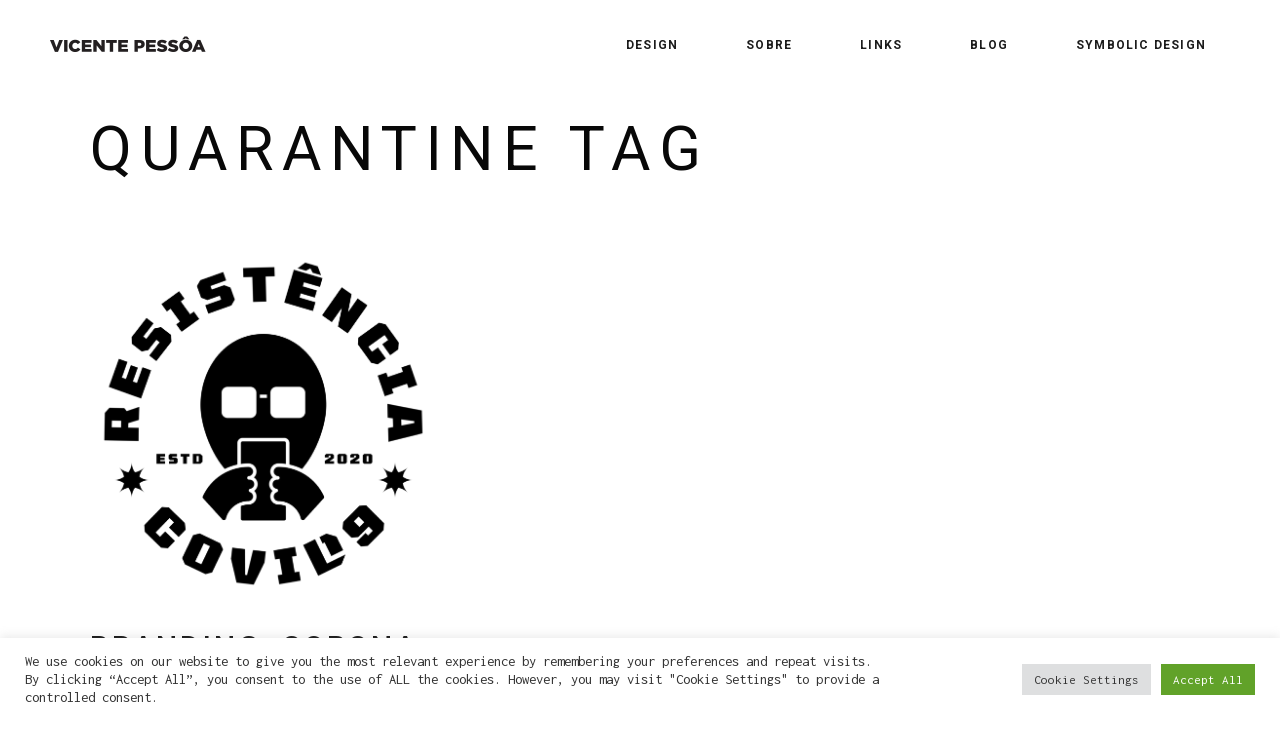

--- FILE ---
content_type: text/html; charset=UTF-8
request_url: https://www.vicentepessoa.com/tag/quarantine/
body_size: 10092
content:
<!DOCTYPE html>
<html lang="pt-BR">
<head>
<meta charset="UTF-8"/>
<link rel="profile" href="https://gmpg.org/xfn/11" />
<meta name="viewport" content="width=device-width,initial-scale=1,user-scalable=yes">
<title>quarantine &#8211; Vicente Pessôa</title>
<meta name='robots' content='max-image-preview:large' />
<link rel='dns-prefetch' href='//fonts.googleapis.com' />
<link rel="alternate" type="application/rss+xml" title="Feed para Vicente Pessôa &raquo;" href="https://www.vicentepessoa.com/feed/" />
<link rel="alternate" type="application/rss+xml" title="Feed de comentários para Vicente Pessôa &raquo;" href="https://www.vicentepessoa.com/comments/feed/" />
<link rel="alternate" type="application/rss+xml" title="Feed de tag para Vicente Pessôa &raquo; quarantine" href="https://www.vicentepessoa.com/tag/quarantine/feed/" />
<!-- No tracking code set -->
<!-- <link rel='stylesheet' id='wp-block-library-css'  href='https://www.vicentepessoa.com/wp-includes/css/dist/block-library/style.min.css?ver=5.9.12' type='text/css' media='all' /> -->
<link rel="stylesheet" type="text/css" href="//www.vicentepessoa.com/wp-content/cache/wpfc-minified/jop3k85l/dnogd.css" media="all"/>
<style id='global-styles-inline-css' type='text/css'>
body{--wp--preset--color--black: #000000;--wp--preset--color--cyan-bluish-gray: #abb8c3;--wp--preset--color--white: #ffffff;--wp--preset--color--pale-pink: #f78da7;--wp--preset--color--vivid-red: #cf2e2e;--wp--preset--color--luminous-vivid-orange: #ff6900;--wp--preset--color--luminous-vivid-amber: #fcb900;--wp--preset--color--light-green-cyan: #7bdcb5;--wp--preset--color--vivid-green-cyan: #00d084;--wp--preset--color--pale-cyan-blue: #8ed1fc;--wp--preset--color--vivid-cyan-blue: #0693e3;--wp--preset--color--vivid-purple: #9b51e0;--wp--preset--gradient--vivid-cyan-blue-to-vivid-purple: linear-gradient(135deg,rgba(6,147,227,1) 0%,rgb(155,81,224) 100%);--wp--preset--gradient--light-green-cyan-to-vivid-green-cyan: linear-gradient(135deg,rgb(122,220,180) 0%,rgb(0,208,130) 100%);--wp--preset--gradient--luminous-vivid-amber-to-luminous-vivid-orange: linear-gradient(135deg,rgba(252,185,0,1) 0%,rgba(255,105,0,1) 100%);--wp--preset--gradient--luminous-vivid-orange-to-vivid-red: linear-gradient(135deg,rgba(255,105,0,1) 0%,rgb(207,46,46) 100%);--wp--preset--gradient--very-light-gray-to-cyan-bluish-gray: linear-gradient(135deg,rgb(238,238,238) 0%,rgb(169,184,195) 100%);--wp--preset--gradient--cool-to-warm-spectrum: linear-gradient(135deg,rgb(74,234,220) 0%,rgb(151,120,209) 20%,rgb(207,42,186) 40%,rgb(238,44,130) 60%,rgb(251,105,98) 80%,rgb(254,248,76) 100%);--wp--preset--gradient--blush-light-purple: linear-gradient(135deg,rgb(255,206,236) 0%,rgb(152,150,240) 100%);--wp--preset--gradient--blush-bordeaux: linear-gradient(135deg,rgb(254,205,165) 0%,rgb(254,45,45) 50%,rgb(107,0,62) 100%);--wp--preset--gradient--luminous-dusk: linear-gradient(135deg,rgb(255,203,112) 0%,rgb(199,81,192) 50%,rgb(65,88,208) 100%);--wp--preset--gradient--pale-ocean: linear-gradient(135deg,rgb(255,245,203) 0%,rgb(182,227,212) 50%,rgb(51,167,181) 100%);--wp--preset--gradient--electric-grass: linear-gradient(135deg,rgb(202,248,128) 0%,rgb(113,206,126) 100%);--wp--preset--gradient--midnight: linear-gradient(135deg,rgb(2,3,129) 0%,rgb(40,116,252) 100%);--wp--preset--duotone--dark-grayscale: url('#wp-duotone-dark-grayscale');--wp--preset--duotone--grayscale: url('#wp-duotone-grayscale');--wp--preset--duotone--purple-yellow: url('#wp-duotone-purple-yellow');--wp--preset--duotone--blue-red: url('#wp-duotone-blue-red');--wp--preset--duotone--midnight: url('#wp-duotone-midnight');--wp--preset--duotone--magenta-yellow: url('#wp-duotone-magenta-yellow');--wp--preset--duotone--purple-green: url('#wp-duotone-purple-green');--wp--preset--duotone--blue-orange: url('#wp-duotone-blue-orange');--wp--preset--font-size--small: 13px;--wp--preset--font-size--medium: 20px;--wp--preset--font-size--large: 36px;--wp--preset--font-size--x-large: 42px;}.has-black-color{color: var(--wp--preset--color--black) !important;}.has-cyan-bluish-gray-color{color: var(--wp--preset--color--cyan-bluish-gray) !important;}.has-white-color{color: var(--wp--preset--color--white) !important;}.has-pale-pink-color{color: var(--wp--preset--color--pale-pink) !important;}.has-vivid-red-color{color: var(--wp--preset--color--vivid-red) !important;}.has-luminous-vivid-orange-color{color: var(--wp--preset--color--luminous-vivid-orange) !important;}.has-luminous-vivid-amber-color{color: var(--wp--preset--color--luminous-vivid-amber) !important;}.has-light-green-cyan-color{color: var(--wp--preset--color--light-green-cyan) !important;}.has-vivid-green-cyan-color{color: var(--wp--preset--color--vivid-green-cyan) !important;}.has-pale-cyan-blue-color{color: var(--wp--preset--color--pale-cyan-blue) !important;}.has-vivid-cyan-blue-color{color: var(--wp--preset--color--vivid-cyan-blue) !important;}.has-vivid-purple-color{color: var(--wp--preset--color--vivid-purple) !important;}.has-black-background-color{background-color: var(--wp--preset--color--black) !important;}.has-cyan-bluish-gray-background-color{background-color: var(--wp--preset--color--cyan-bluish-gray) !important;}.has-white-background-color{background-color: var(--wp--preset--color--white) !important;}.has-pale-pink-background-color{background-color: var(--wp--preset--color--pale-pink) !important;}.has-vivid-red-background-color{background-color: var(--wp--preset--color--vivid-red) !important;}.has-luminous-vivid-orange-background-color{background-color: var(--wp--preset--color--luminous-vivid-orange) !important;}.has-luminous-vivid-amber-background-color{background-color: var(--wp--preset--color--luminous-vivid-amber) !important;}.has-light-green-cyan-background-color{background-color: var(--wp--preset--color--light-green-cyan) !important;}.has-vivid-green-cyan-background-color{background-color: var(--wp--preset--color--vivid-green-cyan) !important;}.has-pale-cyan-blue-background-color{background-color: var(--wp--preset--color--pale-cyan-blue) !important;}.has-vivid-cyan-blue-background-color{background-color: var(--wp--preset--color--vivid-cyan-blue) !important;}.has-vivid-purple-background-color{background-color: var(--wp--preset--color--vivid-purple) !important;}.has-black-border-color{border-color: var(--wp--preset--color--black) !important;}.has-cyan-bluish-gray-border-color{border-color: var(--wp--preset--color--cyan-bluish-gray) !important;}.has-white-border-color{border-color: var(--wp--preset--color--white) !important;}.has-pale-pink-border-color{border-color: var(--wp--preset--color--pale-pink) !important;}.has-vivid-red-border-color{border-color: var(--wp--preset--color--vivid-red) !important;}.has-luminous-vivid-orange-border-color{border-color: var(--wp--preset--color--luminous-vivid-orange) !important;}.has-luminous-vivid-amber-border-color{border-color: var(--wp--preset--color--luminous-vivid-amber) !important;}.has-light-green-cyan-border-color{border-color: var(--wp--preset--color--light-green-cyan) !important;}.has-vivid-green-cyan-border-color{border-color: var(--wp--preset--color--vivid-green-cyan) !important;}.has-pale-cyan-blue-border-color{border-color: var(--wp--preset--color--pale-cyan-blue) !important;}.has-vivid-cyan-blue-border-color{border-color: var(--wp--preset--color--vivid-cyan-blue) !important;}.has-vivid-purple-border-color{border-color: var(--wp--preset--color--vivid-purple) !important;}.has-vivid-cyan-blue-to-vivid-purple-gradient-background{background: var(--wp--preset--gradient--vivid-cyan-blue-to-vivid-purple) !important;}.has-light-green-cyan-to-vivid-green-cyan-gradient-background{background: var(--wp--preset--gradient--light-green-cyan-to-vivid-green-cyan) !important;}.has-luminous-vivid-amber-to-luminous-vivid-orange-gradient-background{background: var(--wp--preset--gradient--luminous-vivid-amber-to-luminous-vivid-orange) !important;}.has-luminous-vivid-orange-to-vivid-red-gradient-background{background: var(--wp--preset--gradient--luminous-vivid-orange-to-vivid-red) !important;}.has-very-light-gray-to-cyan-bluish-gray-gradient-background{background: var(--wp--preset--gradient--very-light-gray-to-cyan-bluish-gray) !important;}.has-cool-to-warm-spectrum-gradient-background{background: var(--wp--preset--gradient--cool-to-warm-spectrum) !important;}.has-blush-light-purple-gradient-background{background: var(--wp--preset--gradient--blush-light-purple) !important;}.has-blush-bordeaux-gradient-background{background: var(--wp--preset--gradient--blush-bordeaux) !important;}.has-luminous-dusk-gradient-background{background: var(--wp--preset--gradient--luminous-dusk) !important;}.has-pale-ocean-gradient-background{background: var(--wp--preset--gradient--pale-ocean) !important;}.has-electric-grass-gradient-background{background: var(--wp--preset--gradient--electric-grass) !important;}.has-midnight-gradient-background{background: var(--wp--preset--gradient--midnight) !important;}.has-small-font-size{font-size: var(--wp--preset--font-size--small) !important;}.has-medium-font-size{font-size: var(--wp--preset--font-size--medium) !important;}.has-large-font-size{font-size: var(--wp--preset--font-size--large) !important;}.has-x-large-font-size{font-size: var(--wp--preset--font-size--x-large) !important;}
</style>
<!-- <link rel='stylesheet' id='cookie-law-info-css'  href='https://www.vicentepessoa.com/wp-content/plugins/cookie-law-info/public/css/cookie-law-info-public.css?ver=2.0.8' type='text/css' media='all' /> -->
<!-- <link rel='stylesheet' id='cookie-law-info-gdpr-css'  href='https://www.vicentepessoa.com/wp-content/plugins/cookie-law-info/public/css/cookie-law-info-gdpr.css?ver=2.0.8' type='text/css' media='all' /> -->
<!-- <link rel='stylesheet' id='fuego-mikado-default-style-css'  href='https://www.vicentepessoa.com/wp-content/themes/fuego/style.css?ver=5.9.12' type='text/css' media='all' /> -->
<!-- <link rel='stylesheet' id='fuego-mikado-modules-css'  href='https://www.vicentepessoa.com/wp-content/themes/fuego/assets/css/modules.min.css?ver=5.9.12' type='text/css' media='all' /> -->
<!-- <link rel='stylesheet' id='mkd-font_awesome-css'  href='https://www.vicentepessoa.com/wp-content/themes/fuego/assets/css/font-awesome/css/font-awesome.min.css?ver=5.9.12' type='text/css' media='all' /> -->
<!-- <link rel='stylesheet' id='mkd-font_elegant-css'  href='https://www.vicentepessoa.com/wp-content/themes/fuego/assets/css/elegant-icons/style.min.css?ver=5.9.12' type='text/css' media='all' /> -->
<!-- <link rel='stylesheet' id='mkd-ion_icons-css'  href='https://www.vicentepessoa.com/wp-content/themes/fuego/assets/css/ion-icons/css/ionicons.min.css?ver=5.9.12' type='text/css' media='all' /> -->
<!-- <link rel='stylesheet' id='mkd-linea_icons-css'  href='https://www.vicentepessoa.com/wp-content/themes/fuego/assets/css/linea-icons/style.css?ver=5.9.12' type='text/css' media='all' /> -->
<!-- <link rel='stylesheet' id='mkd-linear_icons-css'  href='https://www.vicentepessoa.com/wp-content/themes/fuego/assets/css/linear-icons/style.css?ver=5.9.12' type='text/css' media='all' /> -->
<!-- <link rel='stylesheet' id='mkd-simple_line_icons-css'  href='https://www.vicentepessoa.com/wp-content/themes/fuego/assets/css/simple-line-icons/simple-line-icons.css?ver=5.9.12' type='text/css' media='all' /> -->
<!-- <link rel='stylesheet' id='mkd-dripicons-css'  href='https://www.vicentepessoa.com/wp-content/themes/fuego/assets/css/dripicons/dripicons.css?ver=5.9.12' type='text/css' media='all' /> -->
<!-- <link rel='stylesheet' id='mediaelement-css'  href='https://www.vicentepessoa.com/wp-includes/js/mediaelement/mediaelementplayer-legacy.min.css?ver=4.2.16' type='text/css' media='all' /> -->
<!-- <link rel='stylesheet' id='wp-mediaelement-css'  href='https://www.vicentepessoa.com/wp-includes/js/mediaelement/wp-mediaelement.min.css?ver=5.9.12' type='text/css' media='all' /> -->
<!-- <link rel='stylesheet' id='fuego-mikado-modules-responsive-css'  href='https://www.vicentepessoa.com/wp-content/themes/fuego/assets/css/modules-responsive.min.css?ver=5.9.12' type='text/css' media='all' /> -->
<link rel="stylesheet" type="text/css" href="//www.vicentepessoa.com/wp-content/cache/wpfc-minified/8xw3ufkd/dpuph.css" media="all"/>
<link rel='stylesheet' id='fuego-mikado-google-fonts-css'  href='https://fonts.googleapis.com/css?family=Inconsolata%3A300%2C400%2C500%2C600%2C700%7CRoboto%3A300%2C400%2C500%2C600%2C700&#038;subset=latin-ext&#038;ver=1.0.0' type='text/css' media='all' />
<script src='//www.vicentepessoa.com/wp-content/cache/wpfc-minified/lz62rbqj/dnogd.js' type="text/javascript"></script>
<!-- <script type='text/javascript' src='https://www.vicentepessoa.com/wp-includes/js/jquery/jquery.min.js?ver=3.6.0' id='jquery-core-js'></script> -->
<!-- <script type='text/javascript' src='https://www.vicentepessoa.com/wp-includes/js/jquery/jquery-migrate.min.js?ver=3.3.2' id='jquery-migrate-js'></script> -->
<script type='text/javascript' id='cookie-law-info-js-extra'>
/* <![CDATA[ */
var Cli_Data = {"nn_cookie_ids":[],"cookielist":[],"non_necessary_cookies":[],"ccpaEnabled":"","ccpaRegionBased":"","ccpaBarEnabled":"","strictlyEnabled":["necessary","obligatoire"],"ccpaType":"gdpr","js_blocking":"1","custom_integration":"","triggerDomRefresh":"","secure_cookies":""};
var cli_cookiebar_settings = {"animate_speed_hide":"500","animate_speed_show":"500","background":"#FFF","border":"#b1a6a6c2","border_on":"","button_1_button_colour":"#61a229","button_1_button_hover":"#4e8221","button_1_link_colour":"#fff","button_1_as_button":"1","button_1_new_win":"","button_2_button_colour":"#333","button_2_button_hover":"#292929","button_2_link_colour":"#444","button_2_as_button":"","button_2_hidebar":"","button_3_button_colour":"#dedfe0","button_3_button_hover":"#b2b2b3","button_3_link_colour":"#333333","button_3_as_button":"1","button_3_new_win":"","button_4_button_colour":"#dedfe0","button_4_button_hover":"#b2b2b3","button_4_link_colour":"#333333","button_4_as_button":"1","button_7_button_colour":"#61a229","button_7_button_hover":"#4e8221","button_7_link_colour":"#fff","button_7_as_button":"1","button_7_new_win":"","font_family":"inherit","header_fix":"","notify_animate_hide":"1","notify_animate_show":"","notify_div_id":"#cookie-law-info-bar","notify_position_horizontal":"right","notify_position_vertical":"bottom","scroll_close":"","scroll_close_reload":"","accept_close_reload":"","reject_close_reload":"","showagain_tab":"","showagain_background":"#fff","showagain_border":"#000","showagain_div_id":"#cookie-law-info-again","showagain_x_position":"100px","text":"#333333","show_once_yn":"","show_once":"10000","logging_on":"","as_popup":"","popup_overlay":"1","bar_heading_text":"","cookie_bar_as":"banner","popup_showagain_position":"bottom-right","widget_position":"left"};
var log_object = {"ajax_url":"https:\/\/www.vicentepessoa.com\/wp-admin\/admin-ajax.php"};
/* ]]> */
</script>
<script src='//www.vicentepessoa.com/wp-content/cache/wpfc-minified/1zwyx8wn/dnogd.js' type="text/javascript"></script>
<!-- <script type='text/javascript' src='https://www.vicentepessoa.com/wp-content/plugins/cookie-law-info/public/js/cookie-law-info-public.js?ver=2.0.8' id='cookie-law-info-js'></script> -->
<link rel="https://api.w.org/" href="https://www.vicentepessoa.com/wp-json/" /><link rel="alternate" type="application/json" href="https://www.vicentepessoa.com/wp-json/wp/v2/tags/104" /><link rel="EditURI" type="application/rsd+xml" title="RSD" href="https://www.vicentepessoa.com/xmlrpc.php?rsd" />
<link rel="wlwmanifest" type="application/wlwmanifest+xml" href="https://www.vicentepessoa.com/wp-includes/wlwmanifest.xml" /> 
<meta name="generator" content="WordPress 5.9.12" />
<meta name="p:domain_verify" content="619b935bcfd1bc4e1c94f2b7b2d60b11"/>
<!-- Global site tag (gtag.js) - Google Analytics -->
<script async src="https://www.googletagmanager.com/gtag/js?id=UA-9210756-1"></script>
<script>
window.dataLayer = window.dataLayer || [];
function gtag(){dataLayer.push(arguments);}
gtag('js', new Date());
gtag('config', 'UA-9210756-1');
</script>			<script type="text/javascript">
var cli_flush_cache = true;
</script>
<link rel="icon" href="https://www.vicentepessoa.com/wp-content/uploads/2018/07/cropped-capa-logos-PB-32x32.png" sizes="32x32" />
<link rel="icon" href="https://www.vicentepessoa.com/wp-content/uploads/2018/07/cropped-capa-logos-PB-192x192.png" sizes="192x192" />
<link rel="apple-touch-icon" href="https://www.vicentepessoa.com/wp-content/uploads/2018/07/cropped-capa-logos-PB-180x180.png" />
<meta name="msapplication-TileImage" content="https://www.vicentepessoa.com/wp-content/uploads/2018/07/cropped-capa-logos-PB-270x270.png" />
</head>
<body class="archive tag tag-quarantine tag-104 mkd-core-1.1 pessôa fuego-child-ver-1.0.0 fuego-ver-1.7 mkd-grid-1100 mkd-empty-google-api mkd-fixed-on-scroll mkd-dropdown-animate-height mkd-header-standard mkd-menu-area-shadow-disable mkd-menu-area-in-grid-shadow-disable mkd-menu-area-border-disable mkd-menu-area-in-grid-border-disable mkd-logo-area-border-disable mkd-header-vertical-shadow-disable mkd-header-vertical-border-disable mkd-default-mobile-header mkd-sticky-up-mobile-header" itemscope itemtype="http://schema.org/WebPage">
<div class="mkd-wrapper">
<div class="mkd-wrapper-inner">
<header class="mkd-page-header">
<div class="mkd-fixed-wrapper">
<div class="mkd-menu-area mkd-menu-right">
<div class="mkd-vertical-align-containers">
<div class="mkd-position-left">
<div class="mkd-position-left-inner">
<div class="mkd-logo-wrapper">
<a itemprop="url" href="https://www.vicentepessoa.com/" style="height: 40px;">
<img itemprop="image" class="mkd-normal-logo" src="https://www.vicentepessoa.com/wp-content/uploads/2018/07/logo01.png" width="320" height="80"  alt="logo"/>
<img itemprop="image" class="mkd-dark-logo" src="https://www.vicentepessoa.com/wp-content/uploads/2018/07/logo01.png" width="320" height="80"  alt="dark logo"/>        <img itemprop="image" class="mkd-light-logo" src="https://www.vicentepessoa.com/wp-content/uploads/2018/07/logo02.png" width="320" height="80"  alt="light logo"/>    </a>
</div>
</div>
</div>
<div class="mkd-position-right">
<div class="mkd-position-right-inner">
<nav class="mkd-main-menu mkd-drop-down mkd-default-nav">
<ul id="menu-menu-principal" class="clearfix"><li id="nav-menu-item-543" class="menu-item menu-item-type-post_type menu-item-object-page menu-item-home  narrow"><a href="https://www.vicentepessoa.com/" class=""><span class="item_outer"><span class="item_text">DESIGN</span></span></a></li>
<li id="nav-menu-item-296" class="menu-item menu-item-type-post_type menu-item-object-page  narrow"><a href="https://www.vicentepessoa.com/sobre/" class=""><span class="item_outer"><span class="item_text">Sobre</span></span></a></li>
<li id="nav-menu-item-812" class="menu-item menu-item-type-post_type menu-item-object-page  narrow"><a href="https://www.vicentepessoa.com/links/" class=""><span class="item_outer"><span class="item_text">LINKS</span></span></a></li>
<li id="nav-menu-item-823" class="menu-item menu-item-type-post_type menu-item-object-page current_page_parent  narrow"><a href="https://www.vicentepessoa.com/blog/" class=""><span class="item_outer"><span class="item_text">Blog</span></span></a></li>
<li id="nav-menu-item-1006" class="menu-item menu-item-type-post_type menu-item-object-page  narrow"><a href="https://www.vicentepessoa.com/home/symbolic-design/" class=""><span class="item_outer"><span class="item_text">Symbolic Design</span></span></a></li>
</ul></nav>
</div>
</div>
</div>
</div>
</div>
</header>
<header class="mkd-mobile-header">
<div class="mkd-mobile-header-inner">
<div class="mkd-mobile-header-holder">
<div class="mkd-grid">
<div class="mkd-vertical-align-containers">
<div class="mkd-vertical-align-containers">
<div class="mkd-mobile-menu-opener">
<a href="javascript:void(0)">
<span class="mkd-mobile-menu-icon">
<span aria-hidden="true" class="mkd-icon-font-elegant icon_menu " ></span>									</span>
</a>
</div>
<div class="mkd-position-center">
<div class="mkd-position-center-inner">
<div class="mkd-mobile-logo-wrapper">
<a itemprop="url" href="https://www.vicentepessoa.com/" style="height: 40px">
<img itemprop="image" src="https://www.vicentepessoa.com/wp-content/uploads/2018/07/logo03.png" width="118" height="80"  alt="Mobile Logo"/>
</a>
</div>
</div>
</div>
<div class="mkd-position-right">
<div class="mkd-position-right-inner">
</div>
</div>
</div>
</div>
</div>
</div>
<nav class="mkd-mobile-nav">
<div class="mkd-grid">
<ul id="menu-menu-principal-1" class=""><li id="mobile-menu-item-543" class="menu-item menu-item-type-post_type menu-item-object-page menu-item-home "><a href="https://www.vicentepessoa.com/" class=""><span>DESIGN</span></a></li>
<li id="mobile-menu-item-296" class="menu-item menu-item-type-post_type menu-item-object-page "><a href="https://www.vicentepessoa.com/sobre/" class=""><span>Sobre</span></a></li>
<li id="mobile-menu-item-812" class="menu-item menu-item-type-post_type menu-item-object-page "><a href="https://www.vicentepessoa.com/links/" class=""><span>LINKS</span></a></li>
<li id="mobile-menu-item-823" class="menu-item menu-item-type-post_type menu-item-object-page current_page_parent "><a href="https://www.vicentepessoa.com/blog/" class=""><span>Blog</span></a></li>
<li id="mobile-menu-item-1006" class="menu-item menu-item-type-post_type menu-item-object-page "><a href="https://www.vicentepessoa.com/home/symbolic-design/" class=""><span>Symbolic Design</span></a></li>
</ul>        </div>
</nav>
</div>
</header>
<a id='mkd-back-to-top' href='#'>
<span class="mkd-icon-stack">
<i class="mkd-icon-font-awesome fa fa-angle-up "></i>                </span>
</a>
<div class="mkd-content" >
<div class="mkd-content-inner">
<div class="mkd-title-holder mkd-standard-type mkd-title-va-header-bottom" style="height: 120px" data-height="120">
<div class="mkd-title-wrapper" style="height: 120px">
<div class="mkd-title-inner">
<div class="mkd-grid">
<h1 class="mkd-page-title entry-title" >quarantine Tag</h1>
</div>
</div>
</div>
</div>
<div class="mkd-container">
<div class="mkd-container-inner clearfix">
<div class="mkd-grid-row ">
<div class="mkd-page-content-holder mkd-grid-col-12">
<div class="mkd-blog-holder mkd-blog-masonry mkd-blog-pagination-standard mkd-masonry-images-fixed mkd-blog-type-masonry mkd-blog-three-columns mkd-normal-space mkd-blog-masonry-in-grid" data-blog-type= masonry data-next-page= 2 data-max-num-pages= 1 data-post-number= 10 data-excerpt-length= 40 data-archive-tag= 104 >
<div class="mkd-blog-holder-inner mkd-outer-space">
<div class="mkd-blog-masonry-grid-sizer"></div>
<div class="mkd-blog-masonry-grid-gutter"></div>
<article id="post-949" class="mkd-post-has-media mkd-item-space post-949 post type-post status-publish format-standard has-post-thumbnail hentry category-branding tag-branding tag-cellphone tag-celular tag-corona tag-covid19 tag-design tag-quarantine tag-quarentena tag-resistance tag-resistencia tag-virtualreality tag-virus">
<div class="mkd-post-content">
<div class="mkd-post-heading">
<div class="mkd-post-image">
<a itemprop="url" href="https://www.vicentepessoa.com/branding-corona-covid19/" title="BRANDING: CORONA &#8211; COVID19">
<img width="2843" height="2843" src="https://www.vicentepessoa.com/wp-content/uploads/2020/03/LOGOS-COVID-01-e1584560146340.png" class="attachment-full size-full wp-post-image" alt="" />					</a>
</div>
</div>
<div class="mkd-post-text">
<div class="mkd-post-text-inner">
<div class="mkd-post-text-main">
<h3 itemprop="name" class="entry-title mkd-post-title" >
<a itemprop="url" href="https://www.vicentepessoa.com/branding-corona-covid19/" title="BRANDING: CORONA &#8211; COVID19">
BRANDING: CORONA &#8211; COVID19            </a>
</h3>                    		<div class="mkd-post-excerpt-holder">
<p itemprop="description" class="mkd-post-excerpt">
No conforto de nossos lares,
Com a ajuda dos celulares,
Resistiremos!
&nbsp;
EGO SEMPER DOMI
&nbsp;
—
&nbsp;
In the comfort of our homes
with the help of cell phones
we will resist!
&nbsp;
EGO SEMPER DOMI
&nbsp;
&nbsp;
#corona #covid_19 #covıd19 #virus #quarentena #quarantine #design #resistencia #resistance #virtualreality
&nbsp;			</p>
</div>
</div>
<div class="mkd-post-info-bottom clearfix">
<div class="mkd-post-info-bottom-left">
<div class="mkd-post-info-author">
<span class="mkd-post-info-author-text">
By    </span>
<a itemprop="author" class="mkd-post-info-author-link" href="https://www.vicentepessoa.com/author/vicentepessoa/">
vicentepessoa    </a>
</div>                        <div itemprop="dateCreated" class="mkd-post-info-date entry-date published updated">
<a itemprop="url" href="https://www.vicentepessoa.com/2020/03/">
18 de março de 2020        </a>
<meta itemprop="interactionCount" content="UserComments: 0"/>
</div>                        <div class="mkd-post-info-category">
<span class="mkd-post-info-category-text">
in    </span>
<a href="https://www.vicentepessoa.com/category/branding/" rel="category tag">Branding</a></div>                        	<div class="mkd-post-info-comments-holder">
<a itemprop="url" class="mkd-post-info-comments" href="https://www.vicentepessoa.com/branding-corona-covid19/#respond" target="_self">
0 Comments		</a>
</div>
</div>
</div>
</div>
</div>
</div>
</article>	</div>
</div>	</div>
<div class="mkd-sidebar-holder">
<aside class="mkd-sidebar">
</aside>		</div>
</div>	</div>
</div>
</div> <!-- close div.content_inner -->
</div> <!-- close div.content -->
</div> <!-- close div.mkd-wrapper-inner  -->
</div> <!-- close div.mkd-wrapper -->
<!--googleoff: all--><div id="cookie-law-info-bar" data-nosnippet="true"><span><div class="cli-bar-container cli-style-v2"><div class="cli-bar-message">We use cookies on our website to give you the most relevant experience by remembering your preferences and repeat visits. By clicking “Accept All”, you consent to the use of ALL the cookies. However, you may visit "Cookie Settings" to provide a controlled consent.</div><div class="cli-bar-btn_container"><a role='button' tabindex='0' class="medium cli-plugin-button cli-plugin-main-button cli_settings_button" style="margin:0px 5px 0px 0px;" >Cookie Settings</a><a id="wt-cli-accept-all-btn" tabindex="0" role='button' data-cli_action="accept_all"  class="wt-cli-element medium cli-plugin-button wt-cli-accept-all-btn cookie_action_close_header cli_action_button" >Accept All</a></div></div></span></div><div id="cookie-law-info-again" style="display:none;" data-nosnippet="true"><span id="cookie_hdr_showagain">Manage consent</span></div><div class="cli-modal" data-nosnippet="true" id="cliSettingsPopup" tabindex="-1" role="dialog" aria-labelledby="cliSettingsPopup" aria-hidden="true">
<div class="cli-modal-dialog" role="document">
<div class="cli-modal-content cli-bar-popup">
<button type="button" class="cli-modal-close" id="cliModalClose">
<svg class="" viewBox="0 0 24 24"><path d="M19 6.41l-1.41-1.41-5.59 5.59-5.59-5.59-1.41 1.41 5.59 5.59-5.59 5.59 1.41 1.41 5.59-5.59 5.59 5.59 1.41-1.41-5.59-5.59z"></path><path d="M0 0h24v24h-24z" fill="none"></path></svg>
<span class="wt-cli-sr-only">Fechar</span>
</button>
<div class="cli-modal-body">
<div class="cli-container-fluid cli-tab-container">
<div class="cli-row">
<div class="cli-col-12 cli-align-items-stretch cli-px-0">
<div class="cli-privacy-overview">
<h4>Privacy Overview</h4>				<div class="cli-privacy-content">
<div class="cli-privacy-content-text">This website uses cookies to improve your experience while you navigate through the website. Out of these, the cookies that are categorized as necessary are stored on your browser as they are essential for the working of basic functionalities of the website. We also use third-party cookies that help us analyze and understand how you use this website. These cookies will be stored in your browser only with your consent. You also have the option to opt-out of these cookies. But opting out of some of these cookies may affect your browsing experience.</div>
</div>
<a class="cli-privacy-readmore"  aria-label="Mostrar mais" tabindex="0" role="button" data-readmore-text="Mostrar mais" data-readless-text="Mostrar menos"></a>			</div>
</div>
<div class="cli-col-12 cli-align-items-stretch cli-px-0 cli-tab-section-container">
<div class="cli-tab-section">
<div class="cli-tab-header">
<a role="button" tabindex="0" class="cli-nav-link cli-settings-mobile" data-target="necessary" data-toggle="cli-toggle-tab">
Necessary							</a>
<div class="wt-cli-necessary-checkbox">
<input type="checkbox" class="cli-user-preference-checkbox"  id="wt-cli-checkbox-necessary" data-id="checkbox-necessary" checked="checked"  />
<label class="form-check-label" for="wt-cli-checkbox-necessary">Necessary</label>
</div>
<span class="cli-necessary-caption">Sempre ativado</span> 						</div>
<div class="cli-tab-content">
<div class="cli-tab-pane cli-fade" data-id="necessary">
<div class="wt-cli-cookie-description">
Necessary cookies are absolutely essential for the website to function properly. These cookies ensure basic functionalities and security features of the website, anonymously.
<table class="cookielawinfo-row-cat-table cookielawinfo-winter"><thead><tr><th class="cookielawinfo-column-1">Cookie</th><th class="cookielawinfo-column-3">Duração</th><th class="cookielawinfo-column-4">Descrição</th></tr></thead><tbody><tr class="cookielawinfo-row"><td class="cookielawinfo-column-1">cookielawinfo-checkbox-analytics</td><td class="cookielawinfo-column-3">11 months</td><td class="cookielawinfo-column-4">This cookie is set by GDPR Cookie Consent plugin. The cookie is used to store the user consent for the cookies in the category "Analytics".</td></tr><tr class="cookielawinfo-row"><td class="cookielawinfo-column-1">cookielawinfo-checkbox-functional</td><td class="cookielawinfo-column-3">11 months</td><td class="cookielawinfo-column-4">The cookie is set by GDPR cookie consent to record the user consent for the cookies in the category "Functional".</td></tr><tr class="cookielawinfo-row"><td class="cookielawinfo-column-1">cookielawinfo-checkbox-necessary</td><td class="cookielawinfo-column-3">11 months</td><td class="cookielawinfo-column-4">This cookie is set by GDPR Cookie Consent plugin. The cookies is used to store the user consent for the cookies in the category "Necessary".</td></tr><tr class="cookielawinfo-row"><td class="cookielawinfo-column-1">cookielawinfo-checkbox-others</td><td class="cookielawinfo-column-3">11 months</td><td class="cookielawinfo-column-4">This cookie is set by GDPR Cookie Consent plugin. The cookie is used to store the user consent for the cookies in the category "Other.</td></tr><tr class="cookielawinfo-row"><td class="cookielawinfo-column-1">cookielawinfo-checkbox-performance</td><td class="cookielawinfo-column-3">11 months</td><td class="cookielawinfo-column-4">This cookie is set by GDPR Cookie Consent plugin. The cookie is used to store the user consent for the cookies in the category "Performance".</td></tr><tr class="cookielawinfo-row"><td class="cookielawinfo-column-1">viewed_cookie_policy</td><td class="cookielawinfo-column-3">11 months</td><td class="cookielawinfo-column-4">The cookie is set by the GDPR Cookie Consent plugin and is used to store whether or not user has consented to the use of cookies. It does not store any personal data.</td></tr></tbody></table>								</div>
</div>
</div>
</div>
<div class="cli-tab-section">
<div class="cli-tab-header">
<a role="button" tabindex="0" class="cli-nav-link cli-settings-mobile" data-target="functional" data-toggle="cli-toggle-tab">
Functional							</a>
<div class="cli-switch">
<input type="checkbox" id="wt-cli-checkbox-functional" class="cli-user-preference-checkbox"  data-id="checkbox-functional"  />
<label for="wt-cli-checkbox-functional" class="cli-slider" data-cli-enable="Ativado" data-cli-disable="Desativado"><span class="wt-cli-sr-only">Functional</span></label>
</div>						</div>
<div class="cli-tab-content">
<div class="cli-tab-pane cli-fade" data-id="functional">
<div class="wt-cli-cookie-description">
Functional cookies help to perform certain functionalities like sharing the content of the website on social media platforms, collect feedbacks, and other third-party features.
</div>
</div>
</div>
</div>
<div class="cli-tab-section">
<div class="cli-tab-header">
<a role="button" tabindex="0" class="cli-nav-link cli-settings-mobile" data-target="performance" data-toggle="cli-toggle-tab">
Performance							</a>
<div class="cli-switch">
<input type="checkbox" id="wt-cli-checkbox-performance" class="cli-user-preference-checkbox"  data-id="checkbox-performance"  />
<label for="wt-cli-checkbox-performance" class="cli-slider" data-cli-enable="Ativado" data-cli-disable="Desativado"><span class="wt-cli-sr-only">Performance</span></label>
</div>						</div>
<div class="cli-tab-content">
<div class="cli-tab-pane cli-fade" data-id="performance">
<div class="wt-cli-cookie-description">
Performance cookies are used to understand and analyze the key performance indexes of the website which helps in delivering a better user experience for the visitors.
</div>
</div>
</div>
</div>
<div class="cli-tab-section">
<div class="cli-tab-header">
<a role="button" tabindex="0" class="cli-nav-link cli-settings-mobile" data-target="analytics" data-toggle="cli-toggle-tab">
Analytics							</a>
<div class="cli-switch">
<input type="checkbox" id="wt-cli-checkbox-analytics" class="cli-user-preference-checkbox"  data-id="checkbox-analytics"  />
<label for="wt-cli-checkbox-analytics" class="cli-slider" data-cli-enable="Ativado" data-cli-disable="Desativado"><span class="wt-cli-sr-only">Analytics</span></label>
</div>						</div>
<div class="cli-tab-content">
<div class="cli-tab-pane cli-fade" data-id="analytics">
<div class="wt-cli-cookie-description">
Analytical cookies are used to understand how visitors interact with the website. These cookies help provide information on metrics the number of visitors, bounce rate, traffic source, etc.
</div>
</div>
</div>
</div>
<div class="cli-tab-section">
<div class="cli-tab-header">
<a role="button" tabindex="0" class="cli-nav-link cli-settings-mobile" data-target="advertisement" data-toggle="cli-toggle-tab">
Advertisement							</a>
<div class="cli-switch">
<input type="checkbox" id="wt-cli-checkbox-advertisement" class="cli-user-preference-checkbox"  data-id="checkbox-advertisement"  />
<label for="wt-cli-checkbox-advertisement" class="cli-slider" data-cli-enable="Ativado" data-cli-disable="Desativado"><span class="wt-cli-sr-only">Advertisement</span></label>
</div>						</div>
<div class="cli-tab-content">
<div class="cli-tab-pane cli-fade" data-id="advertisement">
<div class="wt-cli-cookie-description">
Advertisement cookies are used to provide visitors with relevant ads and marketing campaigns. These cookies track visitors across websites and collect information to provide customized ads.
</div>
</div>
</div>
</div>
<div class="cli-tab-section">
<div class="cli-tab-header">
<a role="button" tabindex="0" class="cli-nav-link cli-settings-mobile" data-target="others" data-toggle="cli-toggle-tab">
Others							</a>
<div class="cli-switch">
<input type="checkbox" id="wt-cli-checkbox-others" class="cli-user-preference-checkbox"  data-id="checkbox-others"  />
<label for="wt-cli-checkbox-others" class="cli-slider" data-cli-enable="Ativado" data-cli-disable="Desativado"><span class="wt-cli-sr-only">Others</span></label>
</div>						</div>
<div class="cli-tab-content">
<div class="cli-tab-pane cli-fade" data-id="others">
<div class="wt-cli-cookie-description">
Other uncategorized cookies are those that are being analyzed and have not been classified into a category as yet.
</div>
</div>
</div>
</div>
</div>
</div>
</div>
</div>
<div class="cli-modal-footer">
<div class="wt-cli-element cli-container-fluid cli-tab-container">
<div class="cli-row">
<div class="cli-col-12 cli-align-items-stretch cli-px-0">
<div class="cli-tab-footer wt-cli-privacy-overview-actions">
<a id="wt-cli-privacy-save-btn" role="button" tabindex="0" data-cli-action="accept" class="wt-cli-privacy-btn cli_setting_save_button wt-cli-privacy-accept-btn cli-btn">SALVAR E ACEITAR</a>
</div>
</div>
</div>
</div>
</div>
</div>
</div>
</div>
<div class="cli-modal-backdrop cli-fade cli-settings-overlay"></div>
<div class="cli-modal-backdrop cli-fade cli-popupbar-overlay"></div>
<!--googleon: all--><img alt='css.php' src="https://www.vicentepessoa.com/wp-content/plugins/cookies-for-comments/css.php?k=9ce8aa242c00aeb092feaa2b7a937cab&amp;o=i&amp;t=1865108164" width='1' height='1' /><!-- <link rel='stylesheet' id='cookie-law-info-table-css'  href='https://www.vicentepessoa.com/wp-content/plugins/cookie-law-info/public/css/cookie-law-info-table.css?ver=2.0.8' type='text/css' media='all' /> -->
<link rel="stylesheet" type="text/css" href="//www.vicentepessoa.com/wp-content/cache/wpfc-minified/q4zn50m4/dnogd.css" media="all"/>
<script type='text/javascript' src='https://www.vicentepessoa.com/wp-includes/js/jquery/ui/core.min.js?ver=1.13.1' id='jquery-ui-core-js'></script>
<script type='text/javascript' src='https://www.vicentepessoa.com/wp-includes/js/jquery/ui/tabs.min.js?ver=1.13.1' id='jquery-ui-tabs-js'></script>
<script type='text/javascript' src='https://www.vicentepessoa.com/wp-includes/js/jquery/ui/accordion.min.js?ver=1.13.1' id='jquery-ui-accordion-js'></script>
<script type='text/javascript' id='mediaelement-core-js-before'>
var mejsL10n = {"language":"pt","strings":{"mejs.download-file":"Fazer download do arquivo","mejs.install-flash":"Voc\u00ea est\u00e1 usando um navegador que n\u00e3o tem Flash ativo ou instalado. Ative o plugin do Flash player ou baixe a \u00faltima vers\u00e3o em https:\/\/get.adobe.com\/flashplayer\/","mejs.fullscreen":"Tela inteira","mejs.play":"Reproduzir","mejs.pause":"Pausar","mejs.time-slider":"Tempo do slider","mejs.time-help-text":"Use as setas esquerda e direita para avan\u00e7ar um segundo. Acima e abaixo para avan\u00e7ar dez segundos.","mejs.live-broadcast":"Transmiss\u00e3o ao vivo","mejs.volume-help-text":"Use as setas para cima ou para baixo para aumentar ou diminuir o volume.","mejs.unmute":"Desativar mudo","mejs.mute":"Mudo","mejs.volume-slider":"Controle de volume","mejs.video-player":"Tocador de v\u00eddeo","mejs.audio-player":"Tocador de \u00e1udio","mejs.captions-subtitles":"Transcri\u00e7\u00f5es\/Legendas","mejs.captions-chapters":"Cap\u00edtulos","mejs.none":"Nenhum","mejs.afrikaans":"Afric\u00e2ner","mejs.albanian":"Alban\u00eas","mejs.arabic":"\u00c1rabe","mejs.belarusian":"Bielorrusso","mejs.bulgarian":"B\u00falgaro","mejs.catalan":"Catal\u00e3o","mejs.chinese":"Chin\u00eas","mejs.chinese-simplified":"Chin\u00eas (simplificado)","mejs.chinese-traditional":"Chin\u00eas (tradicional)","mejs.croatian":"Croata","mejs.czech":"Checo","mejs.danish":"Dinamarqu\u00eas","mejs.dutch":"Holand\u00eas","mejs.english":"Ingl\u00eas","mejs.estonian":"Estoniano","mejs.filipino":"Filipino","mejs.finnish":"Finland\u00eas","mejs.french":"Franc\u00eas","mejs.galician":"Galega","mejs.german":"Alem\u00e3o","mejs.greek":"Grego","mejs.haitian-creole":"Crioulo haitiano","mejs.hebrew":"Hebraico","mejs.hindi":"Hindi","mejs.hungarian":"H\u00fangaro","mejs.icelandic":"Island\u00eas","mejs.indonesian":"Indon\u00e9sio","mejs.irish":"Irland\u00eas","mejs.italian":"Italiano","mejs.japanese":"Japon\u00eas","mejs.korean":"Coreano","mejs.latvian":"Let\u00e3o","mejs.lithuanian":"Lituano","mejs.macedonian":"Maced\u00f4nio","mejs.malay":"Malaio","mejs.maltese":"Malt\u00eas","mejs.norwegian":"Noruegu\u00eas","mejs.persian":"Persa","mejs.polish":"Polon\u00eas","mejs.portuguese":"Portugu\u00eas","mejs.romanian":"Romeno","mejs.russian":"Russo","mejs.serbian":"S\u00e9rvio","mejs.slovak":"Eslovaco","mejs.slovenian":"Esloveno","mejs.spanish":"Espanhol","mejs.swahili":"Sua\u00edli","mejs.swedish":"Sueco","mejs.tagalog":"Tagalo","mejs.thai":"Tailand\u00eas","mejs.turkish":"Turco","mejs.ukrainian":"Ucraniano","mejs.vietnamese":"Vietnamita","mejs.welsh":"Gal\u00eas","mejs.yiddish":"I\u00eddiche"}};
</script>
<script type='text/javascript' src='https://www.vicentepessoa.com/wp-includes/js/mediaelement/mediaelement-and-player.min.js?ver=4.2.16' id='mediaelement-core-js'></script>
<script type='text/javascript' src='https://www.vicentepessoa.com/wp-includes/js/mediaelement/mediaelement-migrate.min.js?ver=5.9.12' id='mediaelement-migrate-js'></script>
<script type='text/javascript' id='mediaelement-js-extra'>
/* <![CDATA[ */
var _wpmejsSettings = {"pluginPath":"\/wp-includes\/js\/mediaelement\/","classPrefix":"mejs-","stretching":"responsive"};
/* ]]> */
</script>
<script type='text/javascript' src='https://www.vicentepessoa.com/wp-includes/js/mediaelement/wp-mediaelement.min.js?ver=5.9.12' id='wp-mediaelement-js'></script>
<script type='text/javascript' src='https://www.vicentepessoa.com/wp-content/themes/fuego/assets/js/modules/plugins/jquery.appear.js?ver=5.9.12' id='appear-js'></script>
<script type='text/javascript' src='https://www.vicentepessoa.com/wp-content/themes/fuego/assets/js/modules/plugins/modernizr.min.js?ver=5.9.12' id='modernizr-js'></script>
<script type='text/javascript' src='https://www.vicentepessoa.com/wp-includes/js/hoverIntent.min.js?ver=1.10.2' id='hoverIntent-js'></script>
<script type='text/javascript' src='https://www.vicentepessoa.com/wp-content/themes/fuego/assets/js/modules/plugins/jquery.plugin.js?ver=5.9.12' id='jquery-plugin-js'></script>
<script type='text/javascript' src='https://www.vicentepessoa.com/wp-content/themes/fuego/assets/js/modules/plugins/owl.carousel.min.js?ver=5.9.12' id='owl-carousel-js'></script>
<script type='text/javascript' src='https://www.vicentepessoa.com/wp-content/themes/fuego/assets/js/modules/plugins/jquery.waypoints.min.js?ver=5.9.12' id='waypoints-js'></script>
<script type='text/javascript' src='https://www.vicentepessoa.com/wp-content/themes/fuego/assets/js/modules/plugins/Chart.min.js?ver=5.9.12' id='chart-js'></script>
<script type='text/javascript' src='https://www.vicentepessoa.com/wp-content/themes/fuego/assets/js/modules/plugins/fluidvids.min.js?ver=5.9.12' id='fluidvids-js'></script>
<script type='text/javascript' src='https://www.vicentepessoa.com/wp-content/themes/fuego/assets/js/modules/plugins/jquery.prettyPhoto.js?ver=5.9.12' id='prettyphoto-js'></script>
<script type='text/javascript' src='https://www.vicentepessoa.com/wp-content/themes/fuego/assets/js/modules/plugins/perfect-scrollbar.jquery.min.js?ver=5.9.12' id='perfect-scrollbar-js'></script>
<script type='text/javascript' src='https://www.vicentepessoa.com/wp-content/themes/fuego/assets/js/modules/plugins/ScrollToPlugin.min.js?ver=5.9.12' id='ScrollToPlugin-js'></script>
<script type='text/javascript' src='https://www.vicentepessoa.com/wp-content/themes/fuego/assets/js/modules/plugins/parallax.min.js?ver=5.9.12' id='parallax-js'></script>
<script type='text/javascript' src='https://www.vicentepessoa.com/wp-content/themes/fuego/assets/js/modules/plugins/jquery.waitforimages.js?ver=5.9.12' id='waitforimages-js'></script>
<script type='text/javascript' src='https://www.vicentepessoa.com/wp-content/themes/fuego/assets/js/modules/plugins/jquery.easing.1.3.js?ver=5.9.12' id='jquery-easing-1.3-js'></script>
<script type='text/javascript' src='https://www.vicentepessoa.com/wp-content/themes/fuego/assets/js/modules/plugins/isotope.pkgd.min.js?ver=5.9.12' id='isotope-js'></script>
<script type='text/javascript' src='https://www.vicentepessoa.com/wp-content/themes/fuego/assets/js/modules/plugins/packery-mode.pkgd.min.js?ver=5.9.12' id='packery-js'></script>
<script type='text/javascript' src='https://www.vicentepessoa.com/wp-content/themes/fuego/assets/js/modules/plugins/slick.min.js?ver=5.9.12' id='slick-js'></script>
<script type='text/javascript' src='https://www.vicentepessoa.com/wp-content/themes/fuego/assets/js/modules/plugins/jquery.parallax-scroll.js?ver=5.9.12' id='parallax-scroll-js'></script>
<script type='text/javascript' src='https://www.vicentepessoa.com/wp-content/plugins/mkd-core/shortcodes/countdown/assets/js/plugins/jquery.countdown.min.js?ver=5.9.12' id='countdown-js'></script>
<script type='text/javascript' src='https://www.vicentepessoa.com/wp-content/plugins/mkd-core/shortcodes/counter/assets/js/plugins/counter.js?ver=5.9.12' id='counter-js'></script>
<script type='text/javascript' src='https://www.vicentepessoa.com/wp-content/plugins/mkd-core/shortcodes/counter/assets/js/plugins/absoluteCounter.min.js?ver=5.9.12' id='absoluteCounter-js'></script>
<script type='text/javascript' src='https://www.vicentepessoa.com/wp-content/plugins/mkd-core/shortcodes/custom-font/assets/js/plugins/typed.js?ver=5.9.12' id='typed-js'></script>
<script type='text/javascript' src='https://www.vicentepessoa.com/wp-content/plugins/mkd-core/shortcodes/pie-chart/assets/js/plugins/easypiechart.js?ver=5.9.12' id='easypiechart-js'></script>
<script type='text/javascript' src='https://www.vicentepessoa.com/wp-content/plugins/mkd-core/post-types/portfolio/shortcodes/portfolio-list/assets/js/plugins/swiper.min.js?ver=5.9.12' id='swipper-js'></script>
<script type='text/javascript' id='fuego-mikado-modules-js-extra'>
/* <![CDATA[ */
var mkdGlobalVars = {"vars":{"mkdAddForAdminBar":0,"mkdElementAppearAmount":-100,"mkdAjaxUrl":"https:\/\/www.vicentepessoa.com\/wp-admin\/admin-ajax.php","mkdStickyHeaderHeight":0,"mkdStickyHeaderTransparencyHeight":70,"mkdTopBarHeight":0,"mkdLogoAreaHeight":0,"mkdMenuAreaHeight":90,"mkdMobileHeaderHeight":70}};
var mkdPerPageVars = {"vars":{"mkdStickyScrollAmount":0,"mkdHeaderTransparencyHeight":90,"mkdHeaderVerticalWidth":0}};
/* ]]> */
</script>
<script type='text/javascript' src='https://www.vicentepessoa.com/wp-content/themes/fuego/assets/js/modules.min.js?ver=5.9.12' id='fuego-mikado-modules-js'></script>
<script defer src="https://static.cloudflareinsights.com/beacon.min.js/vcd15cbe7772f49c399c6a5babf22c1241717689176015" integrity="sha512-ZpsOmlRQV6y907TI0dKBHq9Md29nnaEIPlkf84rnaERnq6zvWvPUqr2ft8M1aS28oN72PdrCzSjY4U6VaAw1EQ==" data-cf-beacon='{"version":"2024.11.0","token":"ecd4aa2634bf465dbb6e29d94c940c0a","r":1,"server_timing":{"name":{"cfCacheStatus":true,"cfEdge":true,"cfExtPri":true,"cfL4":true,"cfOrigin":true,"cfSpeedBrain":true},"location_startswith":null}}' crossorigin="anonymous"></script>
</body>
</html><!-- WP Fastest Cache file was created in 0.52103090286255 seconds, on 06-01-26 22:09:34 -->

--- FILE ---
content_type: text/css
request_url: https://www.vicentepessoa.com/wp-content/cache/wpfc-minified/8xw3ufkd/dpuph.css
body_size: 93671
content:
@charset "UTF-8";
@charset "UTF-8";
@charset "UTF-8";
@charset "UTF-8";
#cookie-law-info-bar {
font-size: 15px;
margin: 0 auto;
padding: 12px 10px;
position: absolute;
text-align: center;
box-sizing: border-box;
width:100%;
z-index: 9999; display: none;
left:0px;
font-weight:300;
box-shadow: 0 -1px 10px 0 rgba(172, 171, 171, 0.3);
}
#cookie-law-info-again {
font-size: 10pt;
margin: 0;
padding:5px 10px;
text-align: center;
z-index: 9999;
cursor: pointer;
box-shadow: #161616 2px 2px 5px 2px;
}
#cookie-law-info-bar span {
vertical-align: middle;
} .cli-plugin-button, .cli-plugin-button:visited {
display: inline-block;
padding: 9px 12px;
color: #fff;
text-decoration: none;
position: relative;
cursor: pointer;
margin-left: 5px;
text-decoration: none;
}
.cli-plugin-main-link {
margin-left:0px;
font-weight: 550; text-decoration: underline;
}
.cli-plugin-button:hover {
background-color: #111;
color: #fff;
text-decoration: none;
}
.small.cli-plugin-button, .small.cli-plugin-button:visited {
font-size: 11px;
}
.cli-plugin-button, .cli-plugin-button:visited,
.medium.cli-plugin-button, .medium.cli-plugin-button:visited {
font-size: 13px;
font-weight: 400;
line-height: 1;
}
.large.cli-plugin-button, .large.cli-plugin-button:visited {
font-size: 14px;
padding: 8px 14px 9px;
}
.super.cli-plugin-button, .super.cli-plugin-button:visited {
font-size: 34px;
padding: 8px 14px 9px;
}
.pink.cli-plugin-button, .magenta.cli-plugin-button:visited {
background-color: #e22092;
}
.pink.cli-plugin-button:hover {
background-color: #c81e82;
}
.green.cli-plugin-button, .green.cli-plugin-button:visited {
background-color: #91bd09;
}
.green.cli-plugin-button:hover {
background-color: #749a02;
}
.red.cli-plugin-button, .red.cli-plugin-button:visited {
background-color: #e62727;
}
.red.cli-plugin-button:hover {
background-color: #cf2525;
}
.orange.cli-plugin-button, .orange.cli-plugin-button:visited {
background-color: #ff5c00;
}
.orange.cli-plugin-button:hover {
background-color: #d45500;
}
.blue.cli-plugin-button, .blue.cli-plugin-button:visited {
background-color: #2981e4;
}
.blue.cli-plugin-button:hover {
background-color: #2575cf;
}
.yellow.cli-plugin-button, .yellow.cli-plugin-button:visited {
background-color: #ffb515;
}
.yellow.cli-plugin-button:hover {
background-color: #fc9200;
}
.cli-plugin-button{ margin-top:5px; }
.cli-bar-popup{
-moz-background-clip: padding;
-webkit-background-clip: padding;
background-clip: padding-box;
-webkit-border-radius:30px;
-moz-border-radius:30px;
border-radius:30px;
padding:20px;
}
.cli-powered_by_p{width:100% !important; display:block !important; color:#333; clear:both; font-style:italic !important; font-size:12px !important; margin-top:15px !important; }
.cli-powered_by_a{color:#333; font-weight:600 !important; font-size:12px !important;} .cli-plugin-main-link.cli-plugin-button {
text-decoration: none;
}
.cli-plugin-main-link.cli-plugin-button {
margin-left: 5px;
}.gdpr-container-fluid {
width: 100%;
padding-right: 15px;
padding-left: 15px;
margin-right: auto;
margin-left: auto;
}
.gdpr-row {
display: -ms-flexbox;
display: flex;
-ms-flex-wrap: wrap;
flex-wrap: wrap;
margin-right: -15px;
margin-left: -15px;
}
.gdpr-col-4 {
-ms-flex: 0 0 33.333333%;
flex: 0 0 33.333333%;
max-width: 33.333333%;
}
.gdpr-col-8 {
-ms-flex: 0 0 66.666667%;
flex: 0 0 66.666667%;
max-width: 66.666667%;
}
.gdpr-align-items-stretch {
-ms-flex-align: stretch!important;
align-items: stretch!important;
}
.gdpr-d-flex {
display: -ms-flexbox!important;
display: flex!important;
}
.gdpr-px-0 {
padding-left: 0;
padding-right: 0;
}
.modal-backdrop.show {
opacity: .8;
}
.modal-open {
overflow: hidden
}
.modal-open .gdpr-modal {
overflow-x: hidden;
overflow-y: auto
}
.gdpr-modal.fade .gdpr-modal-dialog {
transition: -webkit-transform .3s ease-out;
transition: transform .3s ease-out;
transition: transform .3s ease-out,-webkit-transform .3s ease-out;
-webkit-transform: translate(0,-25%);
transform: translate(0,-25%)
}
.gdpr-modal.show .gdpr-modal-dialog {
-webkit-transform: translate(0,0);
transform: translate(0,0)
}
.modal-backdrop {
position: fixed;
top: 0;
right: 0;
bottom: 0;
left: 0;
z-index: 1039;
background-color: #000
}
.modal-backdrop.fade {
opacity: 0
}
.modal-backdrop.show {
opacity: .5
}
.gdpr-modal {
position: fixed;
top: 0;
right: 0;
bottom: 0;
left: 0;
z-index: 1050;
display: none;
overflow: hidden;
outline: 0
}
.gdpr-modal a {
text-decoration: none;
}
.gdpr-modal .gdpr-modal-dialog {
position: relative;
width: auto;
margin: .5rem;
pointer-events: none;
font-family: -apple-system,BlinkMacSystemFont,"Segoe UI",Roboto,"Helvetica Neue",Arial,sans-serif,"Apple Color Emoji","Segoe UI Emoji","Segoe UI Symbol";
font-size: 1rem;
font-weight: 400;
line-height: 1.5;
color: #212529;
text-align: left;
display: -ms-flexbox;
display: flex;
-ms-flex-align: center;
align-items: center;
min-height: calc(100% - (.5rem * 2))
}
@media (min-width: 576px) {
.gdpr-modal .gdpr-modal-dialog {
max-width:500px;
margin: 1.75rem auto;
min-height: calc(100% - (1.75rem * 2));		
}
}
@media (min-width: 992px) {
.gdpr-modal .gdpr-modal-dialog {
max-width: 900px;			
}
}
.gdpr-modal-content {
position: relative;
display: -ms-flexbox;
display: flex;
-ms-flex-direction: column;
flex-direction: column;
width: 100%;
pointer-events: auto;
background-color: #fff;
background-clip: padding-box;
border: 1px solid rgba(0,0,0,.2);
border-radius: .3rem;
outline: 0
}
.gdpr-modal .row {
margin: 0 -15px;
}
.gdpr-modal .modal-body {
padding: 0;
position: relative;
-ms-flex: 1 1 auto;
flex: 1 1 auto;
}
.gdpr-modal .close {
position: absolute;
right: 10px;
top: 10px;
z-index: 1;
padding: 0;
background-color: transparent;
border: 0;
-webkit-appearance: none;
font-size: 1.5rem;
font-weight: 700;
line-height: 1;
color: #000;
text-shadow: 0 1px 0 #fff;
}
.gdpr-modal .close:focus {
outline: 0;
}
.gdpr-switch {
display: inline-block;
position: relative;
min-height: 1px;
padding-left: 70px;
font-size: 14px;
}
.gdpr-switch input[type="checkbox"] {
display:none;
}
.gdpr-switch .gdpr-slider {
background-color: #e3e1e8;
height: 24px;
width: 50px;
bottom: 0;
cursor: pointer;
left: 0;
position: absolute;
right: 0;
top: 0;
transition: .4s;
}
.gdpr-switch .gdpr-slider:before {
background-color: #fff;
bottom: 2px;
content: "";
height: 20px;
left: 2px;
position: absolute;
transition: .4s;
width: 20px;
}
.gdpr-switch input:checked + .gdpr-slider {
background-color:rgb(99, 179, 95);
}
.gdpr-switch input:checked + .gdpr-slider:before {
transform: translateX(26px);
}
.gdpr-switch .gdpr-slider {
border-radius: 34px;
}
.gdpr-switch .gdpr-slider:before {
border-radius: 50%;
}
.gdpr-tab-content>.gdpr-tab-pane {
display: none;
}
.gdpr-tab-content>.active {
display: block;
}
.gdpr-fade {
transition: opacity .15s linear;
}
.gdpr-nav-pills {
display: -ms-flexbox;
display: flex;
-ms-flex-wrap: wrap;
flex-wrap: wrap;
padding-left: 0;
margin-bottom: 0;
list-style: none;
-ms-flex-direction: column !important;
flex-direction: column !important;
align-items: stretch !important;
-ms-align-items: stretch !important;
}
.nav.gdpr-nav-pills, .gdpr-tab-content {
width: 100%;
padding: 30px;
}
.nav.gdpr-nav-pills {
background: #f3f3f3;
}
.nav.gdpr-nav-pills .gdpr-nav-link {
border: 1px solid #0070ad;
margin-bottom: 10px;
color: #0070ad;
font-size: 14px;
display: block;
padding: .5rem 1rem;
border-radius: .25rem;
}
.nav.gdpr-nav-pills .gdpr-nav-link.active, .nav.gdpr-nav-pills .show>.gdpr-nav-link {
background-color: #0070ad;
border: 1px solid #0070ad;
}
.nav.gdpr-nav-pills .gdpr-nav-link.active {
color: #ffffff;
}
.gdpr-tab-content .gdpr-button-wrapper {
padding-top: 30px;
margin-top: 30px;
border-top: 1px solid #d6d6d6;
}
.gdpr-tab-content .gdpr-button-wrapper .btn-gdpr {
background-color: #0070ad;
border-color: #0070ad;
color: #ffffff;
font-size: 14px;
display: inline-block;
font-weight: 400;
text-align: center;
white-space: nowrap;
vertical-align: middle;
-webkit-user-select: none;
-moz-user-select: none;
-ms-user-select: none;
user-select: none;
border: 1px solid transparent;
padding: .375rem .75rem;
font-size: 1rem;
line-height: 1.5;
border-radius: .25rem;
transition: color .15s ease-in-out,background-color .15s ease-in-out,border-color .15s ease-in-out,box-shadow .15s ease-in-out;
}
.gdpr-tab-content p {
color: #343438;
font-size: 14px;
margin-top: 0;
}
.gdpr-tab-content h4 {
font-size: 20px;
margin-bottom: .5rem;
margin-top: 0;
font-family: inherit;
font-weight: 500;
line-height: 1.2;
color: inherit;
}
.cli-container-fluid {
padding-right: 15px;
padding-left: 15px;
margin-right: auto;
margin-left: auto;
}
.cli-row {
display: -ms-flexbox;
display: flex;
-ms-flex-wrap: wrap;
flex-wrap: wrap;
margin-right: -15px;
margin-left: -15px;
}
.cli-col-4 {
-ms-flex: 0 0 33.333333%;
flex: 0 0 33.333333%;
max-width: 33.333333%;
}
.cli-col-8 {
-ms-flex: 0 0 66.666667%;
flex: 0 0 66.666667%;
max-width: 66.666667%;
}
.cli-align-items-stretch {
-ms-flex-align: stretch!important;
align-items: stretch!important;
}
.cli-d-flex {
display: -ms-flexbox!important;
display: flex!important;
}
.cli-px-0 {
padding-left: 0;
padding-right: 0;
}
.cli-btn {
cursor: pointer;
font-size: 14px;
display: inline-block;
font-weight: 400;
text-align: center;
white-space: nowrap;
vertical-align: middle;
-webkit-user-select: none;
-moz-user-select: none;
-ms-user-select: none;
user-select: none;
border: 1px solid transparent;
padding: .5rem 1.25rem;
line-height: 1;
border-radius: .25rem;
transition: all .15s ease-in-out;
}
.cli-btn:hover {
opacity: .8;
}
.cli-read-more-link {
cursor: pointer;
font-size: 15px;
font-weight: 500;
text-decoration: underline;
}
.cli-btn:focus {
outline: 0;
}
.cli-modal-backdrop.cli-show {
opacity: .8;
}
.cli-modal-open {
overflow: hidden
}
.cli-barmodal-open {
overflow: hidden
}
.cli-modal-open .cli-modal {
overflow-x: hidden;
overflow-y: auto
}
.cli-modal.cli-fade .cli-modal-dialog {
transition: -webkit-transform .3s ease-out;
transition: transform .3s ease-out;
transition: transform .3s ease-out,-webkit-transform .3s ease-out;
-webkit-transform: translate(0,-25%);
transform: translate(0,-25%)
}
.cli-modal.cli-show .cli-modal-dialog {
-webkit-transform: translate(0,0);
transform: translate(0,0)
}
.cli-modal-backdrop {
position: fixed;
top: 0;
right: 0;
bottom: 0;
left: 0;
z-index: 1040;
background-color: #000;
display: none;
}
.cli-modal-backdrop.cli-fade {
opacity: 0
}
.cli-modal-backdrop.cli-show {
opacity: .5;
display: block;
}
.cli-modal.cli-show {
display: block;
}
.cli-modal a {
text-decoration: none;
}
.cli-modal .cli-modal-dialog {
position: relative;
width: auto;
margin: .5rem;
pointer-events: none;
font-family: -apple-system,BlinkMacSystemFont,"Segoe UI",Roboto,"Helvetica Neue",Arial,sans-serif,"Apple Color Emoji","Segoe UI Emoji","Segoe UI Symbol";
font-size: 1rem;
font-weight: 400;
line-height: 1.5;
color: #212529;
text-align: left;
display: -ms-flexbox;
display: flex;
-ms-flex-align: center;
align-items: center;
min-height: calc(100% - (.5rem * 2))
}
@media (min-width: 576px) {
.cli-modal .cli-modal-dialog {
max-width:500px;
margin: 1.75rem auto;
min-height: calc(100% - (1.75rem * 2))
}
}
@media (min-width: 992px) {
.cli-modal .cli-modal-dialog {
max-width: 900px;
}
}
.cli-modal-content {
position: relative;
display: -ms-flexbox;
display: flex;
-ms-flex-direction: column;
flex-direction: column;
width: 100%;
pointer-events: auto;
background-color: #fff;
background-clip: padding-box;
border-radius: .3rem;
outline: 0
}
.cli-modal .row {
margin: 0 -15px;
}
.cli-modal .modal-body {
padding: 0;
position: relative;
-ms-flex: 1 1 auto;
flex: 1 1 auto;
}
.cli-modal .cli-modal-close {
position: absolute;
right: 10px;
top: 10px;
z-index: 1;
padding: 0;
background-color: transparent !important;
border: 0;
-webkit-appearance: none;
font-size: 1.5rem;
font-weight: 700;
line-height: 1;
color: #000;
text-shadow: 0 1px 0 #fff;
}
.cli-modal .cli-modal-close:focus {
outline: 0;
}
.cli-switch {
display: inline-block;
position: relative;
min-height: 1px;
padding-left: 70px;
font-size: 14px;
}
.cli-switch input[type="checkbox"] {
display:none;
}
.cli-switch .cli-slider {
background-color: #e3e1e8;
height: 24px;
width: 50px;
bottom: 0;
cursor: pointer;
left: 0;
position: absolute;
right: 0;
top: 0;
transition: .4s;
}
.cli-switch .cli-slider:before {
background-color: #fff;
bottom: 2px;
content: "";
height: 20px;
left: 2px;
position: absolute;
transition: .4s;
width: 20px;
}
.cli-switch input:checked + .cli-slider {
background-color: #00acad
}
.cli-switch input:checked + .cli-slider:before {
transform: translateX(26px);
}
.cli-switch .cli-slider {
border-radius: 34px;
}
.cli-switch .cli-slider:before {
border-radius: 50%;
}
.cli-tab-content {
background: #ffffff;
}
.cli-tab-content>.cli-active {
display: block;
}
.cli-fade {
transition: opacity .15s linear;
}
.cli-nav-pills {
display: -ms-flexbox;
display: flex;
-ms-flex-wrap: wrap;
flex-wrap: wrap;
padding-left: 0;
margin-bottom: 0;
list-style: none;
-ms-flex-direction: column;
flex-direction: column;
}
.cli-nav-pills, .cli-tab-content {
width: 100%;
padding: 30px;
}
@media (max-width: 767px) {
.cli-nav-pills, .cli-tab-content {
padding: 30px 10px;
}
}
.cli-nav-pills {
background: #f3f3f3;
}
.cli-nav-pills .cli-nav-link {
border: 1px solid #00acad;
margin-bottom: 10px;
color: #00acad;
font-size: 14px;
display: block;
padding: .5rem 1rem;
border-radius: .25rem;
cursor: pointer
}
.cli-nav-pills .cli-nav-link.cli-active, .cli-nav-pills .cli-show>.cli-nav-link {
background-color: #00acad;
border: 1px solid #00acad;
}
.cli-nav-pills .cli-nav-link.cli-active {
color: #ffffff;
}
.cli-tab-content .cli-button-wrapper {
padding-top: 30px;
margin-top: 30px;
border-top: 1px solid #d6d6d6;
}
.cli-tab-content p {
color: #343438;
font-size: 14px;
margin-top: 0;
}
.cli-tab-content h4 {
font-size: 20px;
margin-bottom: 1.5rem;
margin-top: 0;
font-family: inherit;
font-weight: 500;
line-height: 1.2;
color: inherit;
} .cli-container-fluid {
padding-right: 15px;
padding-left: 15px;
margin-right: auto;
margin-left: auto;
}
.cli-row {
display: -ms-flexbox;
display: flex;
-ms-flex-wrap: wrap;
flex-wrap: wrap;
margin-right: -15px;
margin-left: -15px;
}
.cli-col-4 {
-ms-flex: 0 0 33.333333%;
flex: 0 0 33.333333%;
max-width: 33.333333%;
}
.cli-col-8 {
-ms-flex: 0 0 66.666667%;
flex: 0 0 66.666667%;
max-width: 66.666667%;
flex-direction: column;
}
.cli-align-items-stretch {
-ms-flex-align: stretch!important;
align-items: stretch!important;
}
.cli-d-flex {
display: -ms-flexbox!important;
display: flex!important;
}
.cli-px-0 {
padding-left: 0;
padding-right: 0;
}
.cli-btn {
cursor: pointer;
font-size: 14px;
display: inline-block;
font-weight: 400;
text-align: center;
white-space: nowrap;
vertical-align: middle;
-webkit-user-select: none;
-moz-user-select: none;
-ms-user-select: none;
user-select: none;
border: 1px solid transparent;
padding: .5rem 1.25rem;
line-height: 1;
border-radius: .25rem;
transition: all .15s ease-in-out;
}
.cli-btn:hover {
opacity: .8;
}
.cli-read-more-link {
cursor: pointer;
font-size: 15px;
font-weight: 500;
text-decoration: underline;
}
.cli-btn:focus {
outline: 0;
}
.cli-modal-backdrop.cli-show {
opacity: .8;
}
.cli-modal-open {
overflow: hidden
}
.cli-barmodal-open {
overflow: hidden
}
.cli-modal-open .cli-modal {
overflow-x: hidden;
overflow-y: auto
}
.cli-modal.cli-fade .cli-modal-dialog {
transition: -webkit-transform .3s ease-out;
transition: transform .3s ease-out;
transition: transform .3s ease-out,-webkit-transform .3s ease-out;
-webkit-transform: translate(0,-25%);
transform: translate(0,-25%)
}
.cli-modal.cli-show .cli-modal-dialog {
-webkit-transform: translate(0,0);
transform: translate(0,0)
}
.cli-modal-backdrop {
position: fixed;
top: 0;
right: 0;
bottom: 0;
left: 0;
z-index: 1040;
background-color: #000;
-webkit-transform:scale(0);
transform:scale(0);
transition: opacity ease-in-out 0.5s;
}
.cli-modal-backdrop.cli-fade {
opacity: 0;
}
.cli-modal-backdrop.cli-show {
opacity: .5;
-webkit-transform:scale(1);
transform:scale(1);
}
.cli-modal {
position: fixed;
top: 0;
right: 0;
bottom: 0;
left: 0;
z-index: 99999;
transform: scale(0);
overflow: hidden;
outline: 0;
display: none;
}
.cli-modal a {
text-decoration: none;
}
.cli-modal .cli-modal-dialog {
position: relative;
width: auto;
margin: .5rem;
pointer-events: none;
font-family: inherit;
font-size: 1rem;
font-weight: 400;
line-height: 1.5;
color: #212529;
text-align: left;
display: -ms-flexbox;
display: flex;
-ms-flex-align: center;
align-items: center;
min-height: calc(100% - (.5rem * 2))
}
@media (min-width: 576px) {
.cli-modal .cli-modal-dialog {
max-width:500px;
margin: 1.75rem auto;
min-height: calc(100% - (1.75rem * 2))
}
}
.cli-modal-content {
position: relative;
display: -ms-flexbox;
display: flex;
-ms-flex-direction: column;
flex-direction: column;
width: 100%;
pointer-events: auto;
background-color: #fff;
background-clip: padding-box;
border-radius: .2rem;
box-sizing: border-box;
outline: 0
}
.cli-modal .row {
margin: 0 -15px;
}
.cli-modal .modal-body {
padding: 0;
position: relative;
-ms-flex: 1 1 auto;
flex: 1 1 auto;
}
.cli-modal .cli-modal-close:focus {
outline: 0;
}
.cli-switch {
display: inline-block;
position: relative;
min-height: 1px;
padding-left: 38px;
font-size: 14px;
}
.cli-switch input[type="checkbox"] {
display:none;
}
.cli-switch .cli-slider {
background-color: #e3e1e8;
height: 20px;
width: 38px;
bottom: 0;
cursor: pointer;
left: 0;
position: absolute;
right: 0;
top: 0;
transition: .4s;
}
.cli-switch .cli-slider:before {
background-color: #fff;
bottom: 2px;
content: "";
height: 15px;
left: 3px;
position: absolute;
transition: .4s;
width: 15px;
}
.cli-switch input:checked + .cli-slider {
background-color: #61a229;
}
.cli-switch input:checked + .cli-slider:before {
transform: translateX(18px);
}
.cli-switch .cli-slider {
border-radius: 34px;
font-size:0;
}
.cli-switch .cli-slider:before {
border-radius: 50%;
}
.cli-tab-content {
background: #ffffff;
}
.cli-nav-pills {
display: -ms-flexbox;
display: flex;
-ms-flex-wrap: wrap;
flex-wrap: wrap;
padding-left: 0;
margin-bottom: 0;
list-style: none;
-ms-flex-direction: column;
flex-direction: column;
}
.cli-nav-pills, .cli-tab-content {
width: 100%;
padding:5px 30px 5px 5px;
box-sizing: border-box;
}
@media (max-width: 767px) {
.cli-nav-pills, .cli-tab-content {
padding: 30px 10px;
}
}
.cli-nav-pills {
background: #fff;
}
.cli-nav-pills .cli-nav-link {
border: 1px solid #cccccc;
margin-bottom: 10px;
color:#2a2a2a;
font-size: 14px;
display: block;
padding: .5rem 1rem;
border-radius: .25rem;
cursor: pointer
}
.cli-nav-pills .cli-nav-link.cli-active, .cli-nav-pills .cli-show>.cli-nav-link {
background-color: #f6f6f9;
border: 1px solid #cccccc;
}
.cli-nav-pills .cli-nav-link.cli-active {
color:#2a2a2a;
}
.cli-tab-content .cli-button-wrapper {
padding-top: 30px;
margin-top: 30px;
border-top: 1px solid #d6d6d6;
}
.cli-tab-content p {
color: #343438;
font-size: 14px;
margin-top: 0;
}
.cli-tab-content h4 {
font-size: 20px;
margin-bottom: 1.5rem;
margin-top: 0;
font-family: inherit;
font-weight: 500;
line-height: 1.2;
color: inherit;
} #cookie-law-info-bar .cli-nav-pills,#cookie-law-info-bar .cli-tab-content,#cookie-law-info-bar .cli-nav-pills .cli-show>.cli-nav-link,#cookie-law-info-bar a.cli-nav-link.cli-active{
background: transparent;
}
#cookie-law-info-bar .cli-nav-pills .cli-nav-link.cli-active,#cookie-law-info-bar  .cli-nav-link,#cookie-law-info-bar .cli-tab-container p,#cookie-law-info-bar span.cli-necessary-caption,#cookie-law-info-bar .cli-switch .cli-slider:after
{
color:inherit;
}
#cookie-law-info-bar .cli-tab-header a:before
{
border-right: 1px solid currentColor;
border-bottom: 1px solid currentColor;
}
#cookie-law-info-bar .cli-row
{
margin-top:20px;
}
#cookie-law-info-bar .cli-col-4
{
-webkit-box-flex: 0;
-ms-flex: 0 0 auto;
flex: 0 0 auto;
width: auto;
max-width: none;
}
#cookie-law-info-bar .cli-col-8
{
flex-basis: 0;
-webkit-box-flex: 1;
-ms-flex-positive: 1;
flex-grow: 1;
max-width: 100%;
}
.cli-wrapper {
max-width: 90%;
float: none;
margin: 0 auto;
}
#cookie-law-info-bar .cli-tab-content h4
{
margin-bottom:0.5rem;
}
#cookie-law-info-bar .cli-nav-pills .cli-nav-link
{
padding: .2rem 0.5rem;
}
#cookie-law-info-bar .cli-tab-container
{
display:none;
text-align:left;
} .cli-tab-footer .cli-btn {
background-color: #00acad;
padding: 10px 15px;
text-decoration:none;
}
.cli-tab-footer .wt-cli-privacy-accept-btn {
background-color: #61a229;
color: #ffffff;
border-radius: 0;
}
.cli-tab-footer {
width:100%;
text-align:right;
padding: 20px 0;
} .cli-col-12
{
width:100%;
}
.cli-tab-header
{
display: flex;
justify-content: space-between;
}
.cli-tab-header a:before {
width: 10px;
height: 2px;
left: 0;
top: calc(50% - 1px);
}
.cli-tab-header a:after {
width: 2px;
height: 10px;
left: 4px;
top: calc(50% - 5px);
-webkit-transform: none;
transform: none;
}
.cli-tab-header a:before {
width: 7px;
height: 7px;
border-right: 1px solid #4a6e78;
border-bottom: 1px solid #4a6e78;
content: " ";
transform: rotate(-45deg);
-webkit-transition: all 0.2s ease-in-out;
-moz-transition: all 0.2s ease-in-out;
transition: all 0.2s ease-in-out;
margin-right:10px;
}
.cli-tab-header a.cli-nav-link  {
position: relative;
display: flex;
align-items: center;
font-size:14px;
color:#000;
text-transform: capitalize;
}
.cli-tab-header.cli-tab-active .cli-nav-link:before
{
transform: rotate(45deg);
-webkit-transition: all 0.2s ease-in-out;
-moz-transition: all 0.2s ease-in-out;
transition: all 0.2s ease-in-out;
}
.cli-tab-header {
border-radius: 5px;
padding: 12px 15px;
cursor: pointer;
transition: background-color 0.2s ease-out 0.3s, color 0.2s ease-out 0s;
background-color:#f2f2f2;
}
.cli-modal .cli-modal-close {
position: absolute;
right: 0;
top: 0;
z-index: 1;
-webkit-appearance: none;
width: 40px;
height: 40px;
padding: 0;
border-radius: 50%;
padding: 10px;
background: transparent;
border:none;
min-width: 40px;
}
.cli-tab-container h4,.cli-tab-container h1 {
font-family: inherit;
font-size: 16px;
margin-bottom: 15px;
margin:10px 0;
}
#cliSettingsPopup .cli-tab-section-container {
padding-top: 12px;
}
.cli-tab-container p ,.cli-privacy-content-text{
font-size: 14px;
line-height: 1.4;
margin-top: 0;
padding: 0;
color: #000;
}
.wt-cli-privacy
{
display:none;
}
.cli-tab-content
{
display:none;
}
.cli-tab-section .cli-tab-content
{
padding: 10px 20px 5px 20px;
}
.cli-tab-section
{
margin-top:5px;
}
@media (min-width: 992px) {
.cli-modal .cli-modal-dialog {
max-width: 645px;
}
}
.cli-switch .cli-slider:after{
content: attr(data-cli-disable);
position: absolute;
right: 50px;
color: #000;
font-size:12px;
text-align:right;
min-width: 80px;
}
.cli-switch input:checked + .cli-slider:after
{
content: attr(data-cli-enable);
}
.cli-privacy-overview:not(.cli-collapsed) .cli-privacy-content {
max-height: 60px;
transition: max-height 0.15s ease-out;
overflow: hidden;
}
a.cli-privacy-readmore {
font-size: 12px;
margin-top: 12px;
display: inline-block;
padding-bottom: 0;
cursor: pointer;
color:#000;
text-decoration: underline;
}
.cli-modal-footer {
position: relative;
}
a.cli-privacy-readmore:before {
content: attr(data-readmore-text);
}
.cli-collapsed a.cli-privacy-readmore:before {
content: attr(data-readless-text);
}
.cli-collapsed .cli-privacy-content
{
transition: max-height 0.25s ease-in;
}
.cli-privacy-content p
{
margin-bottom:0;
}
.cli-modal-close svg {
fill: #000;
}
span.cli-necessary-caption {
color: #000;
font-size: 12px;
}
.cli-tab-section.cli-privacy-tab {
display: none;
}
#cookie-law-info-bar .cli-tab-section.cli-privacy-tab {
display: block;
}
#cookie-law-info-bar .cli-privacy-overview {
display: none;
}
.cli-tab-container .cli-row
{
max-height: 500px;
overflow-y: auto;	
}
.cli-modal.cli-blowup.cli-out {
z-index: -1;
}
.cli-modal.cli-blowup {
z-index: 999999;
transform: scale(1);
}
.cli-modal.cli-blowup .cli-modal-dialog {
animation: blowUpModal 0.5s cubic-bezier(0.165, 0.84, 0.44, 1) forwards;
}
.cli-modal.cli-blowup.cli-out .cli-modal-dialog
{
animation: blowUpModalTwo 0.5s cubic-bezier(0.165, 0.84, 0.44, 1) forwards;
}
@keyframes blowUpContent {
0% {
transform: scale(1);
opacity: 1;
}
99.9% {
transform: scale(2);
opacity: 0;
}
100% {
transform: scale(0);
}
}
@keyframes blowUpContentTwo {
0% {
transform: scale(2);
opacity: 0;
}
100% {
transform: scale(1);
opacity: 1;
}
}
@keyframes blowUpModal {
0% {
transform: scale(0);
}
100% {
transform: scale(1);
}
}
@keyframes blowUpModalTwo {
0% {
transform: scale(1);
opacity: 1;
}
50% {
transform: scale(0.5);
opacity: 0;
}
100% {
transform: scale(0);
opacity: 0;
}
}
.cli-tab-section .cookielawinfo-row-cat-table td, .cli-tab-section .cookielawinfo-row-cat-table th {
font-size: 12px;
}
.cli_settings_button
{
cursor: pointer;
} .wt-cli-sr-only
{
display: none;
font-size:16px;
} a.wt-cli-element.cli_cookie_close_button {
text-decoration: none;
color: #333333;
font-size: 22px;
line-height: 22px;
cursor: pointer;
position: absolute;
right: 10px;
top: 5px;
} .cli-bar-container{
float: none;
margin: 0 auto;
display: -webkit-box;
display: -moz-box;
display: -ms-flexbox;
display: -webkit-flex;
display: flex;
justify-content: space-between;
-webkit-box-align: center;
-moz-box-align: center;
-ms-flex-align: center;
-webkit-align-items: center;
align-items: center;
}
.cli-bar-btn_container {
margin-left: 20px;
display: -webkit-box;
display: -moz-box;
display: -ms-flexbox;
display: -webkit-flex;
display: flex;
-webkit-box-align: center;
-moz-box-align: center;
-ms-flex-align: center;
-webkit-align-items: center;
align-items: center;
flex-wrap: nowrap;
}
.cli-style-v2 a
{
cursor: pointer;
}
.cli-bar-btn_container a {
white-space: nowrap;
}
.cli-style-v2 .cli-plugin-main-link 
{
font-weight:inherit;
}
.cli-style-v2 
{   
font-size: 11pt;
line-height: 18px;
font-weight:normal;
}
#cookie-law-info-bar[data-cli-type="widget"] .cli-bar-container,#cookie-law-info-bar[data-cli-type="popup"] .cli-bar-container{
display: block;
}
.cli-style-v2 .cli-bar-message {
width: 70%;
text-align: left;
}
#cookie-law-info-bar[data-cli-type="widget"] .cli-bar-message,#cookie-law-info-bar[data-cli-type="popup"] .cli-bar-message
{
width:100%;
}
#cookie-law-info-bar[data-cli-type="widget"] .cli-style-v2 .cli-bar-btn_container {
margin-top:8px;
margin-left: 0px;
flex-wrap: wrap;
} #cookie-law-info-bar[data-cli-type="popup"] .cli-style-v2 .cli-bar-btn_container {
margin-top:8px;
margin-left: 0px;
}
#cookie-law-info-bar[data-cli-style="cli-style-v2"] .cli_messagebar_head{
text-align: left; margin-bottom: 5px;
margin-top: 0px;
font-size: 16px;
} .cli-style-v2 .cli-bar-message .wt-cli-ccpa-element,.cli-style-v2 .cli-bar-message .wt-cli-ccpa-checkbox {
margin-top: 5px;
}
.cli-style-v2 .cli-bar-btn_container .cli_action_button ,
.cli-style-v2 .cli-bar-btn_container .cli-plugin-main-link,
.cli-style-v2 .cli-bar-btn_container .cli_settings_button
{
margin-left: 5px;
}
.wt-cli-ccpa-checkbox label {
font-size: inherit;
cursor: pointer;
margin: 0px 0px 0px 5px;
} #cookie-law-info-bar[data-cli-style="cli-style-v2"] 
{
padding: 14px 25px;
}
#cookie-law-info-bar[data-cli-style="cli-style-v2"][data-cli-type="widget"]
{
padding:32px 30px;
}
#cookie-law-info-bar[data-cli-style="cli-style-v2"][data-cli-type="popup"] {
padding: 32px 45px;
}
.cli-style-v2 .cli-plugin-main-link:not(.cli-plugin-button), .cli-style-v2 .cli_settings_button:not(.cli-plugin-button),.cli-style-v2 .cli_action_button:not(.cli-plugin-button){
text-decoration: underline;
}
.cli-style-v2 .cli-bar-btn_container .cli-plugin-button {
margin-top: 5px;
margin-bottom: 5px;
}
a.wt-cli-ccpa-opt-out {
white-space: nowrap;
text-decoration: underline;
}
.wt-cli-necessary-checkbox {
display: none !important;
}
@media (max-width: 985px) {
.cli-style-v2 .cli-bar-message
{
width:100%;
}
.cli-style-v2.cli-bar-container
{
justify-content:left;
flex-wrap: wrap;
}
.cli-style-v2 .cli-bar-btn_container {
margin-left:0px;
margin-top: 10px;
}
#cookie-law-info-bar[data-cli-style="cli-style-v2"],#cookie-law-info-bar[data-cli-style="cli-style-v2"][data-cli-type="widget"],#cookie-law-info-bar[data-cli-style="cli-style-v2"][data-cli-type="popup"]
{
padding: 25px 25px;
}
} .wt-cli-ckyes-brand-logo {
display: flex;
align-items: center;
font-size: 9px;
color: #111111;
font-weight: normal;
}
.wt-cli-ckyes-brand-logo img{
width: 65px;
margin-left: 2px;
}
.wt-cli-privacy-overview-actions {
padding-bottom:0;
}
@media only screen and (max-width: 479px) and (min-width: 320px){
.cli-style-v2 .cli-bar-btn_container {
flex-wrap: wrap;
}
} .wt-cli-cookie-description {
font-size: 14px;
line-height: 1.4;
margin-top: 0;
padding: 0;
color: #000;
}
body,h1{font-weight:400}body,h4{font-family:Inconsolata,serif}h1,h2,h3,h5,h6{line-height:1.3em}.mkd-blog-holder article .mkd-post-image,iframe,pre{max-width:100%}.mkd-countdown .countdown-rtl,.mkd-owl-slider.owl-rtl{direction:rtl}a,abbr,acronym,address,applet,b,big,blockquote,body,caption,center,cite,code,dd,del,dfn,div,dl,dt,em,fieldset,font,form,h1,h2,h3,h4,h5,h6,html,i,iframe,ins,kbd,label,legend,li,object,ol,p,pre,q,s,samp,small,span,strike,strong,sub,sup,table,tbody,td,tfoot,th,thead,tr,tt,u,ul,var{background:0 0;border:0;margin:0;padding:0;vertical-align:baseline;outline:0}body,pre{background-color:#fff}a img,table{border:none}h1,h2,h3,h4,h5,h6{margin:20px 0;color:#080808;text-transform:uppercase}ol,pre,ul{margin:15px 0}article,aside,details,figcaption,figure,footer,header,nav,section{display:block}del{text-decoration:line-through}table{border-collapse:collapse;border-spacing:0;vertical-align:middle;width:100%}table th{border:0;padding:5px 7px;text-align:center}table td{padding:5px 10px;text-align:center}.wp-caption,img{max-width:100%;height:auto}.clearfix:after,.clearfix:before{content:" ";display:table}.clearfix:after{clear:both}.clear:after{clear:both;content:"";display:block}html{overflow-y:scroll!important}body{font-size:15px;line-height:26px;color:#777;overflow-x:hidden!important;-webkit-font-smoothing:antialiased}h1{font-size:61px;letter-spacing:.14em}h2{font-size:35px;font-weight:700;letter-spacing:.1em}h3{font-size:30px;font-weight:500;letter-spacing:.1em}h4,h5,h6{font-weight:700;letter-spacing:.1em}h4{font-size:20px;line-height:1.55em}h5{font-size:16px}h6{font-size:12px}blockquote>*,h1 a,h2 a,h3 a,h5 a,h6 a{letter-spacing:inherit;text-transform:inherit}h1,h2,h3,h5,h6{font-family:Roboto,serif}h1 a,h2 a,h3 a,h5 a,h6 a{color:inherit;font-family:inherit;font-size:inherit;font-weight:inherit;font-style:inherit;line-height:inherit}a:hover,h1 a:hover,h2 a:hover,h3 a:hover,h5 a:hover,h6 a:hover,p a:hover{color:#fd5900}a,p a{color:#080808;text-decoration:none;-webkit-transition:color .2s ease-out;-moz-transition:color .2s ease-out;transition:color .2s ease-out}p{margin:10px 0;font-family:Inconsolata,serif;line-height:1.67em}input[type=submit]{-webkit-appearance:none}ol ol,ol ul,ul ol,ul ul{margin:0;padding:0 0 0 15px}pre{padding:15px;white-space:pre-wrap;word-wrap:break-word}dt{font-size:15px;font-weight:700;margin-bottom:10px}dd{margin-bottom:15px}sub,sup{font-size:75%;height:0;line-height:0;position:relative;vertical-align:baseline}sub{top:.5ex}sup{bottom:.5ex}.wp-caption-text{margin:0;font-style:italic}table tbody tr,table thead tr{border:1px solid #ededed}table tbody th{border-right:1px solid #ededed}blockquote{position:relative;display:inline-block;width:100%;vertical-align:middle;margin:17px 0 0 7px;padding:0;font-size:20px;line-height:30px;quotes:none;box-sizing:border-box;color:#080808;text-align:left}blockquote p{width:93%;float:right}@media only screen and (max-width:480px){blockquote p{width:86%}}blockquote>*{color:inherit;font-family:inherit;font-size:inherit;font-weight:inherit;font-style:inherit;line-height:inherit;margin:0}blockquote:before{font-family:Roboto,sans-serif;content:'“';font-size:60px;float:left;color:#080808;font-weight:700;position:absolute;top:50%;text-align:center;width:7%}blockquote:after{content:''}blockquote cite{font-style:normal;font-weight:400}::selection{background:#fd5900;color:#fff}::-moz-selection{background:#fd5900;color:#fff}.bypostauthor,.gallery-caption,.sticky,.wp-caption,.wp-caption-text{opacity:1}.alignleft{display:inline;float:left;margin:0 20px 20px 0}.alignright{display:inline;float:right;margin:0 0 20px 20px}.aligncenter{clear:both;display:block;margin:10px auto}.alignwide{margin-left:auto;margin-right:auto;clear:both}@media only screen and (max-width:1024px){.alignwide{width:100%;max-width:100%}}.alignfull{position:relative;left:-1rem;width:calc(100% + (2 * 1rem));max-width:calc(100% + (2 * 1rem));clear:both}@media only screen and (max-width:1024px){.alignfull{left:calc(-12.5% - 75px);width:calc(125% + 150px);max-width:calc(125% + 150px);margin-top:calc(2 * 1rem);margin-bottom:calc(2 * 1rem)}}.text-align-right{text-align:right}.text-align-left{text-align:left}.text-align-center{text-align:center}.mkd-wrapper{position:relative;left:0;z-index:1000}.mkd-wrapper .mkd-wrapper-inner{width:100%;overflow:hidden}.mkd-content{position:relative;margin-top:0;z-index:100;background-color:#fff}.mkd-boxed{overflow:hidden!important}.mkd-boxed .mkd-wrapper{display:inline-block;vertical-align:middle;width:100%}.touch .mkd-boxed .mkd-wrapper{background-repeat:repeat}.mkd-boxed .mkd-wrapper .mkd-wrapper-inner{width:1150px;overflow:visible;margin:auto}.mkd-boxed .mkd-content{overflow:hidden}.mkd-boxed .mkd-footer-inner{width:1150px;margin:auto}.mkd-boxed .mkd-page-header .mkd-fixed-wrapper.fixed,.mkd-boxed .mkd-page-header .mkd-sticky-header{width:1150px;left:auto}.mkd-paspartu-enabled .mkd-wrapper{padding:10px;background-color:#fff;box-sizing:border-box}.mkd-paspartu-enabled.mkd-top-paspartu-disabled .mkd-wrapper{padding-top:0!important}.mkd-smooth-transition-loader{position:fixed;top:0;left:0;right:0;bottom:0;z-index:2000;background-color:#fff;opacity:1;display:block}.mkd-container,.mkd-full-width{z-index:100;position:relative}.mkd-container:after,.mkd-container:before{content:" ";display:table}.mkd-container{padding:0;width:100%}.mkd-container:after{clear:both}.mkd-rev-has-paspartu,.mkd-vertical-align-containers .mkd-position-center-inner,.mkd-vertical-align-containers .mkd-position-left-inner,.mkd-vertical-align-containers .mkd-position-right-inner{display:inline-block;vertical-align:middle}.mkd-container-inner{width:1100px;margin:0 auto}.mkd-content .mkd-content-inner>.mkd-container>.mkd-container-inner,.mkd-content .mkd-content-inner>.mkd-full-width>.mkd-full-width-inner{padding-top:40px}body:not(.mkd-disable-global-padding-bottom) .mkd-content .mkd-content-inner>.mkd-container>.mkd-container-inner,body:not(.mkd-disable-global-padding-bottom) .mkd-content .mkd-content-inner>.mkd-full-width>.mkd-full-width-inner{padding-bottom:80px}@media only screen and (min-width:1400px){.mkd-grid-1300 .mkd-container-inner,.mkd-grid-1300 .mkd-grid,.mkd-grid-1300 .mkd-row-grid-section{width:1300px}.mkd-grid-1300.mkd-boxed .mkd-footer-inner,.mkd-grid-1300.mkd-boxed .mkd-wrapper-inner{width:1350px}.mkd-grid-1300.mkd-boxed .mkd-page-header .mkd-fixed-wrapper.fixed,.mkd-grid-1300.mkd-boxed .mkd-page-header .mkd-sticky-header{width:1350px;left:auto}}@media only screen and (min-width:1300px){.mkd-grid-1200 .mkd-container-inner,.mkd-grid-1200 .mkd-grid,.mkd-grid-1200 .mkd-row-grid-section{width:1200px}.mkd-grid-1200.mkd-boxed .mkd-footer-inner,.mkd-grid-1200.mkd-boxed .mkd-wrapper-inner{width:1250px}.mkd-grid-1200.mkd-boxed .mkd-page-header .mkd-fixed-wrapper.fixed,.mkd-grid-1200.mkd-boxed .mkd-page-header .mkd-sticky-header{width:1250px;left:auto}}@media only screen and (min-width:1200px){.mkd-grid-1000 .mkd-container-inner,.mkd-grid-1000 .mkd-grid,.mkd-grid-1000 .mkd-row-grid-section{width:1000px}.mkd-grid-1000.mkd-boxed .mkd-footer-inner,.mkd-grid-1000.mkd-boxed .mkd-wrapper-inner{width:1050px}.mkd-grid-1000.mkd-boxed .mkd-page-header .mkd-fixed-wrapper.fixed,.mkd-grid-1000.mkd-boxed .mkd-page-header .mkd-sticky-header{width:1050px;left:auto}}@media only screen and (min-width:1024px){.mkd-grid-800 .mkd-container-inner,.mkd-grid-800 .mkd-grid,.mkd-grid-800 .mkd-row-grid-section{width:800px}.mkd-grid-800.mkd-boxed .mkd-footer-inner,.mkd-grid-800.mkd-boxed .mkd-wrapper-inner{width:850px}.mkd-grid-800.mkd-boxed .mkd-page-header .mkd-fixed-wrapper.fixed,.mkd-grid-800.mkd-boxed .mkd-page-header .mkd-sticky-header{width:850px;left:auto}}@-webkit-keyframes preload-background{from{background-position:0 0}to{background-position:100% 0}}@keyframes preload-background{from{background-position:0 0}to{background-position:100% 0}}.mkd-preload-background{background:url(//www.vicentepessoa.com/wp-content/themes/fuego/assets/img/preload_pattern.png)!important;-webkit-animation-name:preload-background;-webkit-animation-duration:40s;-webkit-animation-iteration-count:infinite;-webkit-animation-timing-function:linear;-webkit-animation-delay:0s;-webkit-animation-fill-mode:forwards;animation-name:preload-background;animation-duration:40s;animation-iteration-count:infinite;animation-timing-function:linear;animation-delay:0s;animation-fill-mode:forwards}.mkd-parallax-row-holder,.mkd-title-holder.mkd-bg-parallax{background-attachment:fixed}.mkd-grid{width:1100px;margin:0 auto}.mkd-vertical-align-containers{position:relative;height:100%;width:100%;padding:0 20px;box-sizing:border-box}.mkd-parallax-row-holder,.vc_row .wpb_gmaps_widget .wpb_wrapper{padding:0;background-color:transparent}.mkd-vertical-align-containers.mkd-25-50-25 .mkd-position-left,.mkd-vertical-align-containers.mkd-25-50-25 .mkd-position-right{width:25%}.mkd-vertical-align-containers.mkd-25-50-25 .mkd-position-center{width:50%;left:50%;-webkit-transform:translateX(-50%);-moz-transform:translateX(-50%);transform:translateX(-50%)}.mkd-vertical-align-containers.mkd-33-33-33 .mkd-position-center,.mkd-vertical-align-containers.mkd-33-33-33 .mkd-position-left,.mkd-vertical-align-containers.mkd-33-33-33 .mkd-position-right{width:33.33%}.mkd-vertical-align-containers.mkd-33-33-33 .mkd-position-center{width:50%;left:50%;-webkit-transform:translateX(-50%);-moz-transform:translateX(-50%);transform:translateX(-50%)}.mkd-vertical-align-containers.mkd-50-50 .mkd-position-left,.mkd-vertical-align-containers.mkd-50-50 .mkd-position-right{width:50%}.mkd-vertical-align-containers.mkd-33-66 .mkd-position-left{width:33.33%}.mkd-vertical-align-containers.mkd-33-66 .mkd-position-right,.mkd-vertical-align-containers.mkd-66-33 .mkd-position-left{width:66.66%}.mkd-vertical-align-containers.mkd-66-33 .mkd-position-right{width:33.33%}.mkd-vertical-align-containers .mkd-position-left{position:relative;float:left;z-index:2;height:100%}.mkd-vertical-align-containers .mkd-position-center{height:100%;width:100%;position:absolute;left:0;text-align:center;z-index:1}.mkd-vertical-align-containers .mkd-position-right{position:relative;float:right;z-index:2;height:100%;text-align:right}.mkd-vertical-align-containers .mkd-position-right.mkd-has-widget .mkd-position-right-inner{height:100%}.mkd-vertical-align-containers .mkd-position-center:before,.mkd-vertical-align-containers .mkd-position-left:before,.mkd-vertical-align-containers .mkd-position-right:before{content:"";display:inline-block;vertical-align:middle;height:100%;margin-right:0}.last_toggle_el_margin,.wpb_button,.wpb_content_element,.wpb_row,ul.wpb_thumbnails-fluid>li{margin-bottom:0!important}.mkd-row-grid-section{position:relative;width:1100px;margin:0 auto;z-index:20}.mkd-content-aligment-left{text-align:left}.mkd-content-aligment-center{text-align:center}.mkd-content-aligment-right{text-align:right}.mkd-parallax-row-holder{position:static;background-repeat:no-repeat;background-position:center 0;overflow:hidden}@media only screen and (max-width:1024px){.mkd-disabled-bg-image-bellow-1024,.mkd-disabled-bg-parallax-bellow-1024{background-image:none!important}.mkd-parallax-row-holder{height:auto!important;background-position:center top!important;background-attachment:scroll;background-size:cover}}.mkd-rev-has-paspartu{position:relative;width:100%;height:100vh;margin:0;box-sizing:border-box}.admin-bar .mkd-rev-has-paspartu{height:calc(100vh - 32px)}.mkd-rev-has-paspartu.mkd-side-paspartu-disabled{padding-left:0!important;padding-right:0!important}.mkd-rev-has-paspartu.mkd-paspartu-tiny{padding:10px}.mkd-rev-has-paspartu.mkd-paspartu-tiny.mkd-top-paspartu-disabled{padding-top:0}.mkd-rev-has-paspartu.mkd-paspartu-tiny.mkd-top-paspartu-disabled .forcefullwidth_wrapper_tp_banner .tp-fullwidth-forcer{height:calc(100vh - 10px)!important}.admin-bar .mkd-rev-has-paspartu.mkd-paspartu-tiny.mkd-top-paspartu-disabled .forcefullwidth_wrapper_tp_banner .tp-fullwidth-forcer{height:calc(100vh - 42px)!important}.mkd-rev-has-paspartu.mkd-paspartu-tiny .forcefullwidth_wrapper_tp_banner .tp-fullwidth-forcer{height:calc(100vh - 20px)!important}.admin-bar .mkd-rev-has-paspartu.mkd-paspartu-tiny .forcefullwidth_wrapper_tp_banner .tp-fullwidth-forcer{height:calc(100vh - 52px)!important}.mkd-rev-has-paspartu.mkd-paspartu-small{padding:20px}.mkd-rev-has-paspartu.mkd-paspartu-small.mkd-top-paspartu-disabled{padding-top:0}.mkd-rev-has-paspartu.mkd-paspartu-small.mkd-top-paspartu-disabled .forcefullwidth_wrapper_tp_banner .tp-fullwidth-forcer{height:calc(100vh - 20px)!important}.admin-bar .mkd-rev-has-paspartu.mkd-paspartu-small.mkd-top-paspartu-disabled .forcefullwidth_wrapper_tp_banner .tp-fullwidth-forcer{height:calc(100vh - 52px)!important}.mkd-rev-has-paspartu.mkd-paspartu-small .forcefullwidth_wrapper_tp_banner .tp-fullwidth-forcer{height:calc(100vh - 40px)!important}.admin-bar .mkd-rev-has-paspartu.mkd-paspartu-small .forcefullwidth_wrapper_tp_banner .tp-fullwidth-forcer{height:calc(100vh - 72px)!important}.mkd-rev-has-paspartu.mkd-paspartu-normal{padding:30px}.mkd-rev-has-paspartu.mkd-paspartu-normal.mkd-top-paspartu-disabled{padding-top:0}.mkd-rev-has-paspartu.mkd-paspartu-normal.mkd-top-paspartu-disabled .forcefullwidth_wrapper_tp_banner .tp-fullwidth-forcer{height:calc(100vh - 30px)!important}.admin-bar .mkd-rev-has-paspartu.mkd-paspartu-normal.mkd-top-paspartu-disabled .forcefullwidth_wrapper_tp_banner .tp-fullwidth-forcer{height:calc(100vh - 62px)!important}.mkd-rev-has-paspartu.mkd-paspartu-normal .forcefullwidth_wrapper_tp_banner .tp-fullwidth-forcer{height:calc(100vh - 60px)!important}.admin-bar .mkd-rev-has-paspartu.mkd-paspartu-normal .forcefullwidth_wrapper_tp_banner .tp-fullwidth-forcer{height:calc(100vh - 92px)!important}@media only screen and (max-width:680px){.mkd-disabled-bg-image-bellow-680,.mkd-disabled-bg-parallax-bellow-680{background-image:none!important}.mkd-rev-has-paspartu.mkd-paspartu-normal{padding:20px}.mkd-rev-has-paspartu.mkd-paspartu-normal.mkd-top-paspartu-disabled{padding-top:0}.mkd-rev-has-paspartu.mkd-paspartu-normal.mkd-top-paspartu-disabled .forcefullwidth_wrapper_tp_banner .tp-fullwidth-forcer{height:calc(100vh - 20px)!important}.admin-bar .mkd-rev-has-paspartu.mkd-paspartu-normal.mkd-top-paspartu-disabled .forcefullwidth_wrapper_tp_banner .tp-fullwidth-forcer{height:calc(100vh - 52px)!important}.mkd-rev-has-paspartu.mkd-paspartu-normal .forcefullwidth_wrapper_tp_banner .tp-fullwidth-forcer{height:calc(100vh - 40px)!important}.admin-bar .mkd-rev-has-paspartu.mkd-paspartu-normal .forcefullwidth_wrapper_tp_banner .tp-fullwidth-forcer{height:calc(100vh - 72px)!important}}.mkd-rev-has-paspartu.mkd-paspartu-large{padding:50px}.mkd-rev-has-paspartu.mkd-paspartu-large.mkd-top-paspartu-disabled{padding-top:0}.mkd-rev-has-paspartu.mkd-paspartu-large.mkd-top-paspartu-disabled .forcefullwidth_wrapper_tp_banner .tp-fullwidth-forcer{height:calc(100vh - 50px)!important}.admin-bar .mkd-rev-has-paspartu.mkd-paspartu-large.mkd-top-paspartu-disabled .forcefullwidth_wrapper_tp_banner .tp-fullwidth-forcer{height:calc(100vh - 82px)!important}.mkd-rev-has-paspartu.mkd-paspartu-large .forcefullwidth_wrapper_tp_banner .tp-fullwidth-forcer{height:calc(100vh - 100px)!important}.admin-bar .mkd-rev-has-paspartu.mkd-paspartu-large .forcefullwidth_wrapper_tp_banner .tp-fullwidth-forcer{height:calc(100vh - 132px)!important}@media only screen and (max-width:680px){.mkd-rev-has-paspartu.mkd-paspartu-large{padding:20px}.mkd-rev-has-paspartu.mkd-paspartu-large.mkd-top-paspartu-disabled{padding-top:0}.mkd-rev-has-paspartu.mkd-paspartu-large.mkd-top-paspartu-disabled .forcefullwidth_wrapper_tp_banner .tp-fullwidth-forcer{height:calc(100vh - 20px)!important}.admin-bar .mkd-rev-has-paspartu.mkd-paspartu-large.mkd-top-paspartu-disabled .forcefullwidth_wrapper_tp_banner .tp-fullwidth-forcer{height:calc(100vh - 52px)!important}.mkd-rev-has-paspartu.mkd-paspartu-large .forcefullwidth_wrapper_tp_banner .tp-fullwidth-forcer{height:calc(100vh - 40px)!important}.admin-bar .mkd-rev-has-paspartu.mkd-paspartu-large .forcefullwidth_wrapper_tp_banner .tp-fullwidth-forcer{height:calc(100vh - 72px)!important}}.mkd-rev-has-paspartu .forcefullwidth_wrapper_tp_banner{width:100%!important;left:0!important}.mkd-rev-has-paspartu .forcefullwidth_wrapper_tp_banner .rev_slider_wrapper{left:0!important;width:100%!important;height:100%!important}.mkd-rev-has-paspartu .forcefullwidth_wrapper_tp_banner .tp-fullwidth-forcer{height:100vh!important}.admin-bar .mkd-rev-has-paspartu .forcefullwidth_wrapper_tp_banner .tp-fullwidth-forcer{height:calc(100vh - 32px)!important}.screen-reader-text{position:absolute!important;height:0;width:1px;overflow:hidden;clip:rect(1px,1px,1px,1px);word-wrap:normal!important}.screen-reader-text:focus{display:block;top:5px;left:5px;width:auto;height:auto;padding:15px 23px 14px;color:#21759b;font-size:14px;font-weight:700;line-height:normal;text-decoration:none;background-color:#f1f1f1;border-radius:3px;box-shadow:0 0 2px 2px rgba(0,0,0,.6);clip:auto!important;z-index:100000}body.blog.home .mkd-title-holder{display:none}.mkd-two-columns-form-without-space .mkd-column-left{display:table-cell;width:99%;vertical-align:top}.mkd-two-columns-form-without-space .mkd-column-right{display:table-cell;width:1%;text-align:left;vertical-align:top}.mkd-two-columns-form-with-space .mkd-column-left{display:table-cell;width:99%;vertical-align:top;padding:0 10px 0 0;box-sizing:border-box}.mkd-two-columns-form-with-space .mkd-column-right{display:table-cell;width:1%;text-align:left;vertical-align:top;padding:0 0 0 10px;box-sizing:border-box}.mkd-grid-col-10:after,.mkd-grid-col-10:before,.mkd-grid-col-11:after,.mkd-grid-col-11:before,.mkd-grid-col-12:after,.mkd-grid-col-12:before,.mkd-grid-col-1:after,.mkd-grid-col-1:before,.mkd-grid-col-2:after,.mkd-grid-col-2:before,.mkd-grid-col-3:after,.mkd-grid-col-3:before,.mkd-grid-col-4:after,.mkd-grid-col-4:before,.mkd-grid-col-5:after,.mkd-grid-col-5:before,.mkd-grid-col-7:after,.mkd-grid-col-7:before,.mkd-grid-col-8:after,.mkd-grid-col-8:before,.mkd-grid-col-9:after,.mkd-grid-col-9:before,.mkd-grid-row:after,.mkd-grid-row:before{content:" ";display:table}.mkd-no-space.mkd-disable-bottom-space{margin-bottom:0}.mkd-no-space .mkd-outer-space{margin:0}.mkd-no-space .mkd-outer-space .mkd-item-space{padding:0;margin:0}.mkd-no-space.mkd-disable-item-bottom-space .mkd-item-space{margin:0}.mkd-tiny-space.mkd-disable-bottom-space{margin-bottom:-10px}.mkd-tiny-space .mkd-outer-space{margin:0 -5px}.mkd-tiny-space .mkd-outer-space .mkd-item-space{padding:0 5px;margin:0 0 10px}.mkd-tiny-space.mkd-disable-item-bottom-space .mkd-item-space{margin:0}.mkd-small-space.mkd-disable-bottom-space{margin-bottom:-20px}.mkd-small-space .mkd-outer-space{margin:0 -10px}.mkd-small-space .mkd-outer-space .mkd-item-space{padding:0 10px;margin:0 0 20px}.mkd-small-space.mkd-disable-item-bottom-space .mkd-item-space{margin:0}.mkd-normal-space.mkd-disable-bottom-space{margin-bottom:-30px}.mkd-normal-space .mkd-outer-space{margin:0 -15px}.mkd-normal-space .mkd-outer-space .mkd-item-space{padding:0 15px;margin:0 0 30px}.mkd-normal-space.mkd-disable-item-bottom-space .mkd-item-space{margin:0}.mkd-medium-space.mkd-disable-bottom-space{margin-bottom:-40px}.mkd-medium-space .mkd-outer-space{margin:0 -20px}.mkd-medium-space .mkd-outer-space .mkd-item-space{padding:0 20px;margin:0 0 40px}.mkd-medium-space.mkd-disable-item-bottom-space .mkd-item-space{margin:0}.mkd-large-space.mkd-disable-bottom-space{margin-bottom:-50px}.mkd-large-space .mkd-outer-space{margin:0 -25px}.mkd-large-space .mkd-outer-space .mkd-item-space{padding:0 25px;margin:0 0 50px}.mkd-large-space.mkd-disable-item-bottom-space .mkd-item-space{margin:0}.mkd-huge-space.mkd-disable-bottom-space{margin-bottom:-80px}.mkd-huge-space .mkd-outer-space{margin:0 -40px}.mkd-huge-space .mkd-outer-space .mkd-item-space{padding:0 40px;margin:0 0 80px}.mkd-huge-space.mkd-disable-item-bottom-space .mkd-item-space{margin:0}.mkd-extra-huge-space.mkd-disable-bottom-space{margin-bottom:-160px}.mkd-extra-huge-space .mkd-outer-space{margin:0 -80px}.mkd-extra-huge-space .mkd-outer-space .mkd-item-space{padding:0 80px;margin:0 0 160px}.mkd-extra-huge-space.mkd-disable-item-bottom-space .mkd-item-space{margin:0}.mkd-grid-row{margin-left:-15px;margin-right:-15px}.mkd-grid-row:after{clear:both}.mkd-grid-no-gutter{margin-left:0;margin-right:0}.mkd-grid-no-gutter>div{padding-left:0;padding-right:0}.mkd-grid-tiny-gutter{margin-left:-5px;margin-right:-5px}.mkd-grid-tiny-gutter>div{padding-left:5px;padding-right:5px}.mkd-grid-small-gutter{margin-left:-10px;margin-right:-10px}.mkd-grid-small-gutter>div{padding-left:10px;padding-right:10px}.mkd-grid-normal-gutter{margin-left:-15px;margin-right:-15px}.mkd-grid-normal-gutter>div{padding-left:15px;padding-right:15px}.mkd-grid-medium-gutter{margin-left:-20px;margin-right:-20px}.mkd-grid-medium-gutter>div{padding-left:20px;padding-right:20px}.mkd-grid-large-gutter{margin-left:-25px;margin-right:-25px}.mkd-grid-large-gutter>div{padding-left:25px;padding-right:25px}.mkd-grid-huge-gutter{margin-left:-40px;margin-right:-40px}.mkd-grid-huge-gutter>div{padding-left:40px;padding-right:40px}.mkd-grid-col-1,.mkd-grid-col-10,.mkd-grid-col-11,.mkd-grid-col-12,.mkd-grid-col-2,.mkd-grid-col-3,.mkd-grid-col-4,.mkd-grid-col-5,.mkd-grid-col-7,.mkd-grid-col-8,.mkd-grid-col-9{min-height:1px;padding-left:15px;padding-right:15px;position:relative;box-sizing:border-box}.mkd-grid-col-1{float:left;width:8.33333%}.mkd-grid-col-1:after{clear:both}@media only screen and (max-width:1024px){.mkd-grid-col-1{width:100%;float:none}}.mkd-grid-col-2{float:left;width:16.66667%}.mkd-grid-col-2:after{clear:both}@media only screen and (max-width:1024px){.mkd-grid-col-2{width:100%;float:none}}.mkd-grid-col-3{float:left;width:25%}.mkd-grid-col-3:after{clear:both}@media only screen and (max-width:1024px){.mkd-grid-col-3{width:100%;float:none}}.mkd-grid-col-4{float:left;width:33.33333%}.mkd-grid-col-4:after{clear:both}@media only screen and (max-width:1024px){.mkd-grid-col-4{width:100%;float:none}}.mkd-grid-col-5{float:left;width:41.66667%}.mkd-grid-col-5:after{clear:both}@media only screen and (max-width:1024px){.mkd-grid-col-5{width:100%;float:none}}.mkd-grid-col-6{position:relative;float:left;width:50%;min-height:1px;padding-left:15px;padding-right:15px;box-sizing:border-box}.mkd-grid-col-6:after,.mkd-grid-col-6:before{content:" ";display:table}.mkd-grid-col-6:after{clear:both}@media only screen and (max-width:1024px){.mkd-grid-col-6{width:100%;float:none}}.mkd-grid-col-7{float:left;width:58.33333%}.mkd-grid-col-7:after{clear:both}@media only screen and (max-width:1024px){.mkd-grid-col-7{width:100%;float:none}}.mkd-grid-col-8{float:left;width:66.66667%}.mkd-grid-col-8:after{clear:both}@media only screen and (max-width:1024px){.mkd-grid-col-8{width:100%;float:none}}.mkd-grid-col-9{float:left;width:75%}.mkd-grid-col-9:after{clear:both}@media only screen and (max-width:1024px){.mkd-grid-col-9{width:100%;float:none}}.mkd-grid-col-10{float:left;width:83.33333%}.mkd-grid-col-10:after{clear:both}@media only screen and (max-width:1024px){.mkd-grid-col-10{width:100%;float:none}}.mkd-grid-col-11{float:left;width:91.66667%}.mkd-grid-col-11:after{clear:both}@media only screen and (max-width:1024px){.mkd-grid-col-11{width:100%;float:none}}.mkd-grid-col-12{float:left;width:100%}.mkd-grid-col-12:after{clear:both}.mkd-grid-col-push-1{left:8.33333%}.mkd-grid-col-pull-1{right:8.33333%}@media only screen and (max-width:1024px){.mkd-grid-col-12{width:100%;float:none}.mkd-grid-col-push-1{left:0}.mkd-grid-col-pull-1{right:0}}.mkd-grid-col-push-2{left:16.66667%}.mkd-grid-col-pull-2{right:16.66667%}@media only screen and (max-width:1024px){.mkd-grid-col-push-2{left:0}.mkd-grid-col-pull-2{right:0}}.mkd-grid-col-push-3{left:25%}.mkd-grid-col-pull-3{right:25%}@media only screen and (max-width:1024px){.mkd-grid-col-push-3{left:0}.mkd-grid-col-pull-3{right:0}}.mkd-grid-col-push-4{left:33.33333%}.mkd-grid-col-pull-4{right:33.33333%}@media only screen and (max-width:1024px){.mkd-grid-col-push-4{left:0}.mkd-grid-col-pull-4{right:0}}.mkd-grid-col-push-5{left:41.66667%}.mkd-grid-col-pull-5{right:41.66667%}@media only screen and (max-width:1024px){.mkd-grid-col-push-5{left:0}.mkd-grid-col-pull-5{right:0}}.mkd-grid-col-push-6{left:50%}.mkd-grid-col-pull-6{right:50%}@media only screen and (max-width:1024px){.mkd-grid-col-push-6{left:0}.mkd-grid-col-pull-6{right:0}}.mkd-grid-col-push-7{left:58.33333%}.mkd-grid-col-pull-7{right:58.33333%}@media only screen and (max-width:1024px){.mkd-grid-col-push-7{left:0}.mkd-grid-col-pull-7{right:0}}.mkd-grid-col-push-8{left:66.66667%}.mkd-grid-col-pull-8{right:66.66667%}@media only screen and (max-width:1024px){.mkd-grid-col-push-8{left:0}.mkd-grid-col-pull-8{right:0}}.mkd-grid-col-push-9{left:75%}.mkd-grid-col-pull-9{right:75%}@media only screen and (max-width:1024px){.mkd-grid-col-push-9{left:0}.mkd-grid-col-pull-9{right:0}}.mkd-grid-col-push-10{left:83.33333%}.mkd-grid-col-pull-10{right:83.33333%}@media only screen and (max-width:1024px){.mkd-grid-col-push-10{left:0}.mkd-grid-col-pull-10{right:0}}.mkd-grid-col-push-11{left:91.66667%}.mkd-grid-col-pull-11{right:91.66667%}@media only screen and (max-width:1024px){.mkd-grid-col-push-11{left:0}.mkd-grid-col-pull-11{right:0}}.mkd-grid-col-push-12{left:100%}.mkd-grid-col-pull-12{right:100%}@media only screen and (max-width:1280px){.mkd-disabled-bg-image-bellow-1280,.mkd-disabled-bg-parallax-bellow-1280{background-image:none!important}.mkd-grid-col-laptop-landscape-medium-1{width:8.33333%;float:left}}@media only screen and (max-width:1200px){.mkd-grid-col-laptop-landscape-1{width:8.33333%;float:left}}@media only screen and (max-width:1024px){.mkd-grid-col-push-12{left:0}.mkd-grid-col-pull-12{right:0}.mkd-grid-col-ipad-landscape-1{width:8.33333%;float:left}}@media only screen and (max-width:768px){.mkd-disabled-bg-image-bellow-768,.mkd-disabled-bg-parallax-bellow-768{background-image:none!important}.mkd-grid-col-ipad-portrait-1{width:8.33333%;float:left}}@media only screen and (max-width:680px){.mkd-grid-col-phone-landscape-1{width:8.33333%;float:left}}@media only screen and (max-width:480px){.mkd-disabled-bg-image-bellow-480,.mkd-disabled-bg-parallax-bellow-480{background-image:none!important}.mkd-grid-col-phone-portrait-1{width:8.33333%;float:left}}@media only screen and (max-width:320px){.mkd-grid-col-smaller-phone-portrait-1{width:8.33333%;float:left}}@media only screen and (max-width:1440px){.mkd-grid-col-laptop-landscape-large-1{width:8.33333%;float:left}.mkd-grid-col-laptop-landscape-large-2{width:16.66667%;float:left}}@media only screen and (max-width:1200px){.mkd-grid-col-laptop-landscape-2{width:16.66667%;float:left}}@media only screen and (max-width:1024px){.mkd-grid-col-ipad-landscape-2{width:16.66667%;float:left}}@media only screen and (max-width:768px){.mkd-grid-col-ipad-portrait-2{width:16.66667%;float:left}}@media only screen and (max-width:680px){.mkd-grid-col-phone-landscape-2{width:16.66667%;float:left}}@media only screen and (max-width:480px){.mkd-grid-col-phone-portrait-2{width:16.66667%;float:left}}@media only screen and (max-width:320px){.mkd-grid-col-smaller-phone-portrait-2{width:16.66667%;float:left}}@media only screen and (max-width:1280px){.mkd-grid-col-laptop-landscape-medium-2{width:16.66667%;float:left}.mkd-grid-col-laptop-landscape-medium-3{width:25%;float:left}}@media only screen and (max-width:1200px){.mkd-grid-col-laptop-landscape-3{width:25%;float:left}}@media only screen and (max-width:1024px){.mkd-grid-col-ipad-landscape-3{width:25%;float:left}}@media only screen and (max-width:768px){.mkd-grid-col-ipad-portrait-3{width:25%;float:left}}@media only screen and (max-width:680px){.mkd-grid-col-phone-landscape-3{width:25%;float:left}}@media only screen and (max-width:480px){.mkd-grid-col-phone-portrait-3{width:25%;float:left}}@media only screen and (max-width:320px){.mkd-grid-col-smaller-phone-portrait-3{width:25%;float:left}}@media only screen and (max-width:1440px){.mkd-grid-col-laptop-landscape-large-3{width:25%;float:left}.mkd-grid-col-laptop-landscape-large-4{width:33.33333%;float:left}}@media only screen and (max-width:1200px){.mkd-grid-col-laptop-landscape-4{width:33.33333%;float:left}}@media only screen and (max-width:1024px){.mkd-grid-col-ipad-landscape-4{width:33.33333%;float:left}}@media only screen and (max-width:768px){.mkd-grid-col-ipad-portrait-4{width:33.33333%;float:left}}@media only screen and (max-width:680px){.mkd-grid-col-phone-landscape-4{width:33.33333%;float:left}}@media only screen and (max-width:480px){.mkd-grid-col-phone-portrait-4{width:33.33333%;float:left}}@media only screen and (max-width:320px){.mkd-grid-col-smaller-phone-portrait-4{width:33.33333%;float:left}}@media only screen and (max-width:1280px){.mkd-grid-col-laptop-landscape-medium-4{width:33.33333%;float:left}.mkd-grid-col-laptop-landscape-medium-5{width:41.66667%;float:left}}@media only screen and (max-width:1200px){.mkd-grid-col-laptop-landscape-5{width:41.66667%;float:left}}@media only screen and (max-width:1024px){.mkd-grid-col-ipad-landscape-5{width:41.66667%;float:left}}@media only screen and (max-width:768px){.mkd-grid-col-ipad-portrait-5{width:41.66667%;float:left}}@media only screen and (max-width:680px){.mkd-grid-col-phone-landscape-5{width:41.66667%;float:left}}@media only screen and (max-width:480px){.mkd-grid-col-phone-portrait-5{width:41.66667%;float:left}}@media only screen and (max-width:320px){.mkd-grid-col-smaller-phone-portrait-5{width:41.66667%;float:left}}@media only screen and (max-width:1440px){.mkd-grid-col-laptop-landscape-large-5{width:41.66667%;float:left}.mkd-grid-col-laptop-landscape-large-6{width:50%;float:left}}@media only screen and (max-width:1200px){.mkd-grid-col-laptop-landscape-6{width:50%;float:left}}@media only screen and (max-width:1024px){.mkd-grid-col-ipad-landscape-6{width:50%;float:left}}@media only screen and (max-width:768px){.mkd-grid-col-ipad-portrait-6{width:50%;float:left}}@media only screen and (max-width:680px){.mkd-grid-col-phone-landscape-6{width:50%;float:left}}@media only screen and (max-width:480px){.mkd-grid-col-phone-portrait-6{width:50%;float:left}}@media only screen and (max-width:320px){.mkd-grid-col-smaller-phone-portrait-6{width:50%;float:left}}@media only screen and (max-width:1280px){.mkd-grid-col-laptop-landscape-medium-6{width:50%;float:left}.mkd-grid-col-laptop-landscape-medium-7{width:58.33333%;float:left}}@media only screen and (max-width:1200px){.mkd-grid-col-laptop-landscape-7{width:58.33333%;float:left}}@media only screen and (max-width:1024px){.mkd-grid-col-ipad-landscape-7{width:58.33333%;float:left}}@media only screen and (max-width:768px){.mkd-grid-col-ipad-portrait-7{width:58.33333%;float:left}}@media only screen and (max-width:680px){.mkd-grid-col-phone-landscape-7{width:58.33333%;float:left}}@media only screen and (max-width:480px){.mkd-grid-col-phone-portrait-7{width:58.33333%;float:left}}@media only screen and (max-width:320px){.mkd-grid-col-smaller-phone-portrait-7{width:58.33333%;float:left}}@media only screen and (max-width:1440px){.mkd-grid-col-laptop-landscape-large-7{width:58.33333%;float:left}.mkd-grid-col-laptop-landscape-large-8{width:66.66667%;float:left}}@media only screen and (max-width:1200px){.mkd-grid-col-laptop-landscape-8{width:66.66667%;float:left}}@media only screen and (max-width:1024px){.mkd-grid-col-ipad-landscape-8{width:66.66667%;float:left}}@media only screen and (max-width:768px){.mkd-grid-col-ipad-portrait-8{width:66.66667%;float:left}}@media only screen and (max-width:680px){.mkd-grid-col-phone-landscape-8{width:66.66667%;float:left}}@media only screen and (max-width:480px){.mkd-grid-col-phone-portrait-8{width:66.66667%;float:left}}@media only screen and (max-width:320px){.mkd-grid-col-smaller-phone-portrait-8{width:66.66667%;float:left}}@media only screen and (max-width:1280px){.mkd-grid-col-laptop-landscape-medium-8{width:66.66667%;float:left}.mkd-grid-col-laptop-landscape-medium-9{width:75%;float:left}}@media only screen and (max-width:1200px){.mkd-grid-col-laptop-landscape-9{width:75%;float:left}}@media only screen and (max-width:1024px){.mkd-grid-col-ipad-landscape-9{width:75%;float:left}}@media only screen and (max-width:768px){.mkd-grid-col-ipad-portrait-9{width:75%;float:left}}@media only screen and (max-width:680px){.mkd-grid-col-phone-landscape-9{width:75%;float:left}}@media only screen and (max-width:480px){.mkd-grid-col-phone-portrait-9{width:75%;float:left}}@media only screen and (max-width:320px){.mkd-grid-col-smaller-phone-portrait-9{width:75%;float:left}}@media only screen and (max-width:1440px){.mkd-grid-col-laptop-landscape-large-9{width:75%;float:left}.mkd-grid-col-laptop-landscape-large-10{width:83.33333%;float:left}}@media only screen and (max-width:1200px){.mkd-grid-col-laptop-landscape-10{width:83.33333%;float:left}}@media only screen and (max-width:1024px){.mkd-grid-col-ipad-landscape-10{width:83.33333%;float:left}}@media only screen and (max-width:768px){.mkd-grid-col-ipad-portrait-10{width:83.33333%;float:left}}@media only screen and (max-width:680px){.mkd-grid-col-phone-landscape-10{width:83.33333%;float:left}}@media only screen and (max-width:480px){.mkd-grid-col-phone-portrait-10{width:83.33333%;float:left}}@media only screen and (max-width:320px){.mkd-grid-col-smaller-phone-portrait-10{width:83.33333%;float:left}}@media only screen and (max-width:1280px){.mkd-grid-col-laptop-landscape-medium-10{width:83.33333%;float:left}.mkd-grid-col-laptop-landscape-medium-11{width:91.66667%;float:left}}@media only screen and (max-width:1200px){.mkd-grid-col-laptop-landscape-11{width:91.66667%;float:left}}@media only screen and (max-width:1024px){.mkd-grid-col-ipad-landscape-11{width:91.66667%;float:left}}@media only screen and (max-width:768px){.mkd-grid-col-ipad-portrait-11{width:91.66667%;float:left}}@media only screen and (max-width:680px){.mkd-grid-col-phone-landscape-11{width:91.66667%;float:left}}@media only screen and (max-width:480px){.mkd-grid-col-phone-portrait-11{width:91.66667%;float:left}}@media only screen and (max-width:320px){.mkd-grid-col-smaller-phone-portrait-11{width:91.66667%;float:left}}@media only screen and (max-width:1440px){.mkd-grid-col-laptop-landscape-large-11{width:91.66667%;float:left}.mkd-grid-col-laptop-landscape-large-12{width:100%;float:none}}@media only screen and (max-width:1280px){.mkd-grid-col-laptop-landscape-medium-12{width:100%;float:none}}@media only screen and (max-width:1200px){.mkd-grid-col-laptop-landscape-12{width:100%;float:none}}@media only screen and (max-width:1024px){.mkd-grid-col-ipad-landscape-12{width:100%;float:none}}@media only screen and (max-width:768px){.mkd-grid-col-ipad-portrait-12{width:100%;float:none}}@media only screen and (max-width:680px){.mkd-grid-col-phone-landscape-12{width:100%;float:none}}@media only screen and (max-width:480px){.mkd-grid-col-phone-portrait-12{width:100%;float:none}}@media only screen and (max-width:320px){.mkd-grid-col-smaller-phone-portrait-12{width:100%;float:none}}@-webkit-keyframes element-from-left{0%{opacity:0;transform:translate(-20%,0)}100%{opacity:1;transform:translate(0,0)}}@keyframes element-from-left{0%{opacity:0;transform:translate(-20%,0)}100%{opacity:1;transform:translate(0,0)}}@-webkit-keyframes element-from-right{0%{opacity:0;transform:translate(20%,0)}100%{opacity:1;transform:translate(0,0)}}@keyframes element-from-right{0%{opacity:0;transform:translate(20%,0)}100%{opacity:1;transform:translate(0,0)}}@-webkit-keyframes element-from-top{0%{opacity:0;transform:translate(0,-30%)}100%{opacity:1;transform:translate(0,0)}}@keyframes element-from-top{0%{opacity:0;transform:translate(0,-30%)}100%{opacity:1;transform:translate(0,0)}}@-webkit-keyframes element-from-bottom{0%{opacity:0;transform:translate(0,20px)}100%{opacity:1;transform:translate(0,0)}}@keyframes element-from-bottom{0%{opacity:0;transform:translate(0,20px)}100%{opacity:1;transform:translate(0,0)}}.mkd-element-from-bottom,.mkd-element-from-fade,.mkd-element-from-left,.mkd-element-from-right,.mkd-element-from-top{position:relative;display:inline-block;width:100%;vertical-align:middle}.mkd-element-from-bottom>div,.mkd-element-from-fade>div,.mkd-element-from-left>div,.mkd-element-from-right>div,.mkd-element-from-top>div{position:relative;display:inline-block;width:100%;vertical-align:middle;opacity:0}.mkd-element-from-fade.mkd-element-from-fade-on>div{opacity:1;-webkit-transition:opacity .8s ease 0s;-moz-transition:opacity .8s ease 0s;transition:opacity .8s ease 0s}.mkd-element-from-left.mkd-element-from-left-on>div{-webkit-animation:element-from-left .55s 1 ease;-moz-animation:element-from-left .55s 1 ease;animation:element-from-left .55s 1 ease;opacity:1}.mkd-element-from-right.mkd-element-from-right-on>div{-webkit-animation:element-from-right .55s 1 ease;-moz-animation:element-from-right .55s 1 ease;animation:element-from-right .55s 1 ease;opacity:1}.mkd-element-from-top.mkd-element-from-top-on>div{-webkit-animation:element-from-top .55s 1 ease;-moz-animation:element-from-top .55s 1 ease;animation:element-from-top .55s 1 ease;opacity:1}.mkd-element-from-bottom.mkd-element-from-bottom-on>div{-webkit-animation:element-from-bottom .55s 1 ease;-moz-animation:element-from-bottom .55s 1 ease;animation:element-from-bottom .55s 1 ease;opacity:1}.mkd-flip-in{opacity:0;-webkit-transform:perspective(1000px) rotateY(25deg);-moz-transform:perspective(1000px) rotateY(25deg);transform:perspective(1000px) rotateY(25deg);-webkit-transition:all 1.1s ease-in-out;-moz-transition:all 1.1s ease-in-out;transition:all 1.1s ease-in-out}.mkd-flip-in.mkd-flip-in-on{opacity:1;-webkit-transform:rotateY(0);-moz-transform:rotateY(0);transform:rotateY(0)}#mkd-back-to-top,.mkd-grow-in{-webkit-transform:scale(.8);-moz-transform:scale(.8)}.mkd-grow-in{opacity:0;transform:scale(.8);-webkit-transition:all 1s cubic-bezier(0,1,.5,1);-moz-transition:all 1s cubic-bezier(0,1,.5,1);transition:all 1s cubic-bezier(0,1,.5,1)}.mkd-grow-in.mkd-grow-in-on{opacity:1;-webkit-transform:scale(1);-moz-transform:scale(1);transform:scale(1)}.mkd-z-rotate{opacity:0;-webkit-transform:rotateZ(7deg);-moz-transform:rotateZ(7deg);transform:rotateZ(7deg);-webkit-transition:all .3s cubic-bezier(.165,.84,.44,1);-moz-transition:all .3s cubic-bezier(.165,.84,.44,1);transition:all .3s cubic-bezier(.165,.84,.44,1);-webkit-transform-origin:top right;-moz-transform-origin:top right;transform-origin:top right}.mkd-z-rotate.mkd-z-rotate-on{opacity:1;-webkit-transform:rotateZ(0);-moz-transform:rotateZ(0);transform:rotateZ(0)}.mkd-x-rotate{opacity:0;-webkit-transform:perspective(900px) rotateX(-45deg);-moz-transform:perspective(900px) rotateX(-45deg);transform:perspective(900px) rotateX(-45deg);-webkit-transition:all .6s cubic-bezier(.785,.135,.15,.86);-moz-transition:all .6s cubic-bezier(.785,.135,.15,.86);transition:all .6s cubic-bezier(.785,.135,.15,.86)}.mkd-x-rotate.mkd-x-rotate-on{opacity:1;-webkit-transform:rotateX(0);-moz-transform:rotateX(0);transform:rotateX(0)}.mkd-y-translate{opacity:0;-webkit-transform:translate(0,30px);-moz-transform:translate(0,30px);transform:translate(0,30px);-webkit-transition:all .7s cubic-bezier(.68,-.65,.265,1.65);-moz-transition:all .7s cubic-bezier(.68,-.65,.265,1.65);transition:all .7s cubic-bezier(.68,-.65,.265,1.65)}.mkd-y-translate.mkd-y-translate-on{opacity:1;-webkit-transform:translate(0,0);-moz-transform:translate(0,0);transform:translate(0,0)}.mkd-fade-in-down{opacity:0;-webkit-transform:translate(0,-25px);-moz-transform:translate(0,-25px);transform:translate(0,-25px);-webkit-transition:all .9s cubic-bezier(0,1,.5,1);-moz-transition:all .9s cubic-bezier(0,1,.5,1);transition:all .9s cubic-bezier(0,1,.5,1)}.mkd-fade-in-down.mkd-fade-in-down-on{opacity:1;-webkit-transform:translate(0,0);-moz-transform:translate(0,0);transform:translate(0,0)}.mkd-fade-in-left-x-rotate{opacity:0;-webkit-transform:rotateZ(-5deg) translate(-30px,0);-moz-transform:rotateZ(-5deg) translate(-30px,0);transform:rotateZ(-5deg) translate(-30px,0);-webkit-transition:all .4s ease;-moz-transition:all .4s ease;transition:all .4s ease}.mkd-fade-in-left-x-rotate.mkd-fade-in-left-x-rotate-on{opacity:1;-webkit-transform:rotateZ(0) translate(0,0);-moz-transform:rotateZ(0) translate(0,0);transform:rotateZ(0) translate(0,0)}.mkd-fade-in{opacity:0;-webkit-transition:all 1s ease;-moz-transition:all 1s ease;transition:all 1s ease}.mkd-fade-in.mkd-fade-in-on{opacity:1}.mkd-st-loader{position:absolute;top:50%;left:50%;z-index:2100;-webkit-transform:translate(-50%,-50%);-moz-transform:translate(-50%,-50%);transform:translate(-50%,-50%)}.mkd-st-loader1{position:relative;display:inline-block;width:100%;height:100%}.mkd-st-loader2{margin:-50% 0 0 -50%}.mkd-rotate-circles{width:60px;height:20px}.mkd-rotate-circles>div{background-color:#333;display:inline-block;width:12px;height:12px;margin:4px;border-radius:100%;opacity:0;-webkit-animation:ball-fall 1.5s ease infinite;animation:ball-fall 1.5s ease infinite;-webkit-animation-fill-mode:both;animation-fill-mode:both}.mkd-pl-loading>div,.mkd-st-loader .pulse{-webkit-animation:scaleout 1s infinite cubic-bezier(.77,0,.175,1)}.mkd-rotate-circles>div:nth-child(1){-webkit-animation-delay:-.2s;animation-delay:-.2s}.mkd-rotate-circles>div:nth-child(2){-webkit-animation-delay:-.1s;animation-delay:-.1s}.mkd-rotate-circles>div:nth-child(3){-webkit-animation-delay:0s;animation-delay:0s}@-webkit-keyframes ball-fall{0%{opacity:0;-webkit-transform:translateY(-145%);-moz-transform:translateY(-145%);transform:translateY(-145%)}10%,90%{opacity:.5}20%,80%{opacity:1;-webkit-transform:translateY(0);-moz-transform:translateY(0);transform:translateY(0)}100%{opacity:0;-webkit-transform:translateY(145%);-moz-transform:translateY(145%);transform:translateY(145%)}}@keyframes ball-fall{0%{opacity:0;-webkit-transform:translateY(-145%);-moz-transform:translateY(-145%);transform:translateY(-145%)}10%,90%{opacity:.5}20%,80%{opacity:1;-webkit-transform:translateY(0);-moz-transform:translateY(0);transform:translateY(0)}100%{opacity:0;-webkit-transform:translateY(145%);-moz-transform:translateY(145%);transform:translateY(145%)}}.mkd-st-loader .pulse{width:32px;height:32px;margin:-16px 0 0 -16px;background-color:#fd5900;border-radius:16px;animation:scaleout 1s infinite cubic-bezier(.77,0,.175,1)}@-webkit-keyframes scaleout{0%{-webkit-transform:scale(0)}100%{-webkit-transform:scale(1);opacity:0}}@-moz-keyframes scaleout{0%{-moz-transform:scale(0)}100%{-moz-transform:scale(1);opacity:0}}@-ms-keyframes scaleout{0%{-ms-transform:scale(0)}100%{-ms-transform:scale(1);opacity:0}}@-o-keyframes scaleout{0%{-o-transform:scale(0)}100%{-o-transform:scale(1);opacity:0}}@keyframes scaleout{0%{transform:scale(0);-webkit-transform:scale(0)}100%{transform:scale(1);-webkit-transform:scale(1);opacity:0}}.mkd-st-loader .double_pulse{width:40px;height:40px;margin:-20px 0 0 -20px;position:relative}.mkd-st-loader .double_pulse .double-bounce1,.mkd-st-loader .double_pulse .double-bounce2{width:100%;height:100%;border-radius:50%;background-color:#fd5900;opacity:.6;position:absolute;top:0;left:0;-webkit-animation:bounce 2s infinite ease-in-out;animation:bounce 2s infinite ease-in-out}.mkd-st-loader .double_pulse .double-bounce2{-webkit-animation-delay:-1s;animation-delay:-1s}@-webkit-keyframes bounce{0%,100%{-webkit-transform:scale(0)}50%{-webkit-transform:scale(1)}}@keyframes bounce{0%,100%{transform:scale(0);-webkit-transform:scale(0)}50%{transform:scale(1);-webkit-transform:scale(1)}}.mkd-st-loader .cube{width:60px;height:60px;margin:-30px 0 0 -30px;background-color:#fd5900;-webkit-animation:rotateplane 1.2s infinite ease-in-out;animation:rotateplane 1.2s infinite ease-in-out}@-webkit-keyframes rotateplane{0%{-webkit-transform:perspective(120px)}50%{-webkit-transform:perspective(120px) rotateY(180deg)}100%{-webkit-transform:perspective(120px) rotateY(180deg) rotateX(180deg)}}@keyframes rotateplane{0%{transform:perspective(120px) rotateX(0) rotateY(0);-webkit-transform:perspective(120px) rotateX(0) rotateY(0)}50%{transform:perspective(120px) rotateX(-180.1deg) rotateY(0);-webkit-transform:perspective(120px) rotateX(-180.1deg) rotateY(0)}100%{transform:perspective(120px) rotateX(-180deg) rotateY(-179.9deg);-webkit-transform:perspective(120px) rotateX(-180deg) rotateY(-179.9deg)}}.mkd-st-loader .rotating_cubes{width:32px;height:32px;margin:-16px 0 0 -16px;position:relative}.mkd-st-loader .rotating_cubes .cube1,.mkd-st-loader .rotating_cubes .cube2{background-color:#fd5900;width:10px;height:10px;position:absolute;top:0;left:0;-webkit-animation:cubemove 1.8s infinite ease-in-out;animation:cubemove 1.8s infinite ease-in-out}.mkd-st-loader .rotating_cubes .cube2{-webkit-animation-delay:-.9s;animation-delay:-.9s}@-webkit-keyframes cubemove{25%{-webkit-transform:translateX(42px) rotate(-90deg) scale(.5)}50%{-webkit-transform:translateX(42px) translateY(42px) rotate(-180deg)}75%{-webkit-transform:translateX(0) translateY(42px) rotate(-270deg) scale(.5)}100%{-webkit-transform:rotate(-360deg)}}@keyframes cubemove{25%{transform:translateX(42px) rotate(-90deg) scale(.5);-webkit-transform:translateX(42px) rotate(-90deg) scale(.5)}50%{transform:translateX(42px) translateY(42px) rotate(-179deg);-webkit-transform:translateX(42px) translateY(42px) rotate(-179deg)}50.1%{transform:translateX(42px) translateY(42px) rotate(-180deg);-webkit-transform:translateX(42px) translateY(42px) rotate(-180deg)}75%{transform:translateX(0) translateY(42px) rotate(-270deg) scale(.5);-webkit-transform:translateX(0) translateY(42px) rotate(-270deg) scale(.5)}100%{transform:rotate(-360deg);-webkit-transform:rotate(-360deg)}}.mkd-st-loader .stripes{width:50px;height:60px;margin:-30px 0 0 -25px;text-align:center;font-size:10px}.mkd-st-loader .stripes>div{background-color:#fd5900;height:100%;width:6px;display:inline-block;margin:0 3px 0 0;-webkit-animation:stretchdelay 1.2s infinite ease-in-out;animation:stretchdelay 1.2s infinite ease-in-out}.mkd-st-loader .stripes .rect2{-webkit-animation-delay:-1.1s;animation-delay:-1.1s}.mkd-st-loader .stripes .rect3{-webkit-animation-delay:-1s;animation-delay:-1s}.mkd-st-loader .stripes .rect4{-webkit-animation-delay:-.9s;animation-delay:-.9s}.mkd-st-loader .stripes .rect5{-webkit-animation-delay:-.8s;animation-delay:-.8s}@-webkit-keyframes stretchdelay{0%,100%,40%{-webkit-transform:scaleY(.4)}20%{-webkit-transform:scaleY(1)}}@keyframes stretchdelay{0%,100%,40%{transform:scaleY(.4);-webkit-transform:scaleY(.4)}20%{transform:scaleY(1);-webkit-transform:scaleY(1)}}.mkd-st-loader .wave{width:72px;text-align:center;margin:-9px 0 0 -36px}.mkd-st-loader .wave>div{width:18px;height:18px;background-color:#fd5900;margin:0 3px 0 0;border-radius:100%;display:inline-block;-webkit-animation:bouncedelay 1.4s infinite ease-in-out;animation:bouncedelay 1.4s infinite ease-in-out;-webkit-animation-fill-mode:both;animation-fill-mode:both}.mkd-st-loader .wave .bounce1{-webkit-animation-delay:-.32s;animation-delay:-.32s}.mkd-st-loader .wave .bounce2{-webkit-animation-delay:-.16s;animation-delay:-.16s}@-webkit-keyframes bouncedelay{0%,100%,80%{-webkit-transform:scale(0)}40%{-webkit-transform:scale(1)}}@keyframes bouncedelay{0%,100%,80%{transform:scale(0);-webkit-transform:scale(0)}40%{transform:scale(1);-webkit-transform:scale(1)}}.mkd-st-loader .two_rotating_circles{width:40px;height:40px;margin:-20px 0 0 -20px;position:relative;text-align:center;-webkit-animation:rotatecircles 2s infinite linear;animation:rotatecircles 2s infinite linear}.mkd-st-loader .two_rotating_circles .dot1,.mkd-st-loader .two_rotating_circles .dot2{width:60%;height:60%;display:inline-block;position:absolute;top:0;background-color:#fd5900;border-radius:100%;-webkit-animation:bounce 2s infinite ease-in-out;animation:bounce 2s infinite ease-in-out}.mkd-st-loader .two_rotating_circles .dot2{top:auto;bottom:0;-webkit-animation-delay:-1s;animation-delay:-1s}@-webkit-keyframes rotatecircles{100%{-webkit-transform:rotate(360deg)}}@keyframes rotatecircles{100%{transform:rotate(360deg);-webkit-transform:rotate(360deg)}}.mkd-st-loader .five_rotating_circles{width:60px;height:60px;margin:-30px 0 0 -30px;position:relative}.mkd-st-loader .five_rotating_circles .container1>div,.mkd-st-loader .five_rotating_circles .container2>div,.mkd-st-loader .five_rotating_circles .container3>div{width:12px;height:12px;background-color:#fd5900;border-radius:100%;position:absolute;-webkit-animation:bouncedelay 1.2s infinite ease-in-out;animation:bouncedelay 1.2s infinite ease-in-out;-webkit-animation-fill-mode:both;animation-fill-mode:both}.mkd-st-loader .five_rotating_circles .spinner-container{position:absolute;width:100%;height:100%}.mkd-st-loader .five_rotating_circles .container2{-webkit-transform:rotateZ(45deg);transform:rotateZ(45deg)}.mkd-st-loader .five_rotating_circles .container3{-webkit-transform:rotateZ(90deg);transform:rotateZ(90deg)}.mkd-st-loader .five_rotating_circles .circle1{top:0;left:0}.mkd-st-loader .five_rotating_circles .circle2{top:0;right:0}.mkd-st-loader .five_rotating_circles .circle3{right:0;bottom:0}.mkd-st-loader .five_rotating_circles .circle4{left:0;bottom:0}.mkd-st-loader .five_rotating_circles .container2 .circle1{-webkit-animation-delay:-1.1s;animation-delay:-1.1s}.mkd-st-loader .five_rotating_circles .container3 .circle1{-webkit-animation-delay:-1s;animation-delay:-1s}.mkd-st-loader .five_rotating_circles .container1 .circle2{-webkit-animation-delay:-.9s;animation-delay:-.9s}.mkd-st-loader .five_rotating_circles .container2 .circle2{-webkit-animation-delay:-.8s;animation-delay:-.8s}.mkd-st-loader .five_rotating_circles .container3 .circle2{-webkit-animation-delay:-.7s;animation-delay:-.7s}.mkd-st-loader .five_rotating_circles .container1 .circle3{-webkit-animation-delay:-.6s;animation-delay:-.6s}.mkd-st-loader .five_rotating_circles .container2 .circle3{-webkit-animation-delay:-.5s;animation-delay:-.5s}.mkd-st-loader .five_rotating_circles .container3 .circle3{-webkit-animation-delay:-.4s;animation-delay:-.4s}.mkd-st-loader .five_rotating_circles .container1 .circle4{-webkit-animation-delay:-.3s;animation-delay:-.3s}.mkd-st-loader .five_rotating_circles .container2 .circle4{-webkit-animation-delay:-.2s;animation-delay:-.2s}.mkd-st-loader .five_rotating_circles .container3 .circle4{-webkit-animation-delay:-.1s;animation-delay:-.1s}.mkd-st-loader .atom{width:100px;height:100px;margin:-50px 0 0 -50px;position:relative}.mkd-st-loader .atom .ball-1{height:50%;width:50%;left:50%;top:50%;position:absolute;z-index:1;-webkit-animation:atom_shrink 4.5s infinite linear;-moz-animation:atom_shrink 4.5s infinite linear;-o-animation:atom_shrink 4.5s infinite linear;animation:atom_shrink 4.5s infinite linear}.mkd-st-loader .atom .ball-1:before{content:'';background:#fd5900;border-radius:50%;height:100%;width:100%;position:absolute;top:-50%;left:-50%}.mkd-st-loader .atom .ball-2,.mkd-st-loader .atom .ball-3,.mkd-st-loader .atom .ball-4{position:absolute;width:100%;height:100%;z-index:0}.mkd-st-loader .atom .ball-2:before,.mkd-st-loader .atom .ball-3:before,.mkd-st-loader .atom .ball-4:before{content:'';height:20px;width:20px;border-radius:50%;background:#fd5900;top:0;left:0;margin:0 auto;position:absolute}.mkd-st-loader .atom .ball-2{-webkit-animation:atom_zindex 1.5s .75s infinite steps(2,end);-moz-animation:atom_zindex 1.5s .75s infinite steps(2,end);-o-animation:atom_zindex 1.5s .75s infinite steps(2,end);animation:atom_zindex 1.5s .75s infinite steps(2,end)}.mkd-st-loader .atom .ball-3{-webkit-transform:rotate(120deg);-moz-transform:rotate(120deg);-o-transform:rotate(120deg);transform:rotate(120deg);-webkit-animation:atom_zindex 1.5s -.25s infinite steps(2,end);-moz-animation:atom_zindex 1.5s -.25s infinite steps(2,end);-o-animation:atom_zindex 1.5s -.25s infinite steps(2,end);animation:atom_zindex 1.5s -.25s infinite steps(2,end)}.mkd-st-loader .atom .ball-4{-webkit-transform:rotate(240deg);-moz-transform:rotate(240deg);-o-transform:rotate(240deg);transform:rotate(240deg);-webkit-animation:atom_zindex 1.5s .25s infinite steps(2,end);-moz-animation:atom_zindex 1.5s .25s infinite steps(2,end);-o-animation:atom_zindex 1.5s .25s infinite steps(2,end);animation:atom_zindex 1.5s .25s infinite steps(2,end)}.mkd-st-loader .atom .ball-2:before{-webkit-transform:rotate(0);-moz-transform:rotate(0);-o-transform:rotate(0);transform:rotate(0);-webkit-animation:atom_position 1.5s infinite ease,atom_size 1.5s -1.125s infinite ease;-moz-animation:atom_position 1.5s infinite ease,atom_size 1.5s -1.125s infinite ease;-o-animation:atom_position 1.5s infinite ease,atom_size 1.5s -1.125s infinite ease;animation:atom_position 1.5s infinite ease,atom_size 1.5s -1.125s infinite ease}.mkd-st-loader .atom .ball-3:before{-webkit-animation:atom_position 1.5s -1s infinite ease,atom_size 1.5s -.75s infinite ease;-moz-animation:atom_position 1.5s -1s infinite ease,atom_size 1.5s -.75s infinite ease;-o-animation:atom_position 1.5s -1s infinite ease,atom_size 1.5s -.75s infinite ease;animation:atom_position 1.5s -1s infinite ease,atom_size 1.5s -.75s infinite ease}.mkd-st-loader .atom .ball-4:before{-webkit-animation:atom_position 1.5s -.5s infinite ease,atom_size 1.5s -125ms infinite ease;-moz-animation:atom_position 1.5s -.5s infinite ease,atom_size 1.5s -125ms infinite ease;-o-animation:atom_position 1.5s -.5s infinite ease,atom_size 1.5s -125ms infinite ease;animation:atom_position 1.5s -.5s infinite ease,atom_size 1.5s -125ms infinite ease}@-webkit-keyframes atom_position{50%{top:80px;left:80px}}@-moz-keyframes atom_position{50%{top:80px;left:80px}}@-o-keyframes atom_position{50%{top:80px;left:80px}}@keyframes atom_position{50%{top:80px;left:80px}}@-webkit-keyframes atom_size{50%{-webkit-transform:scale(.5,.5)}}@-moz-keyframes atom_size{50%{-moz-transform:scale(.5,.5)}}@-o-keyframes atom_size{50%{-o-transform:scale(.5,.5)}}@keyframes atom_size{50%{transform:scale(.5,.5)}}@-webkit-keyframes atom_zindex{100%{z-index:10}}@-moz-keyframes atom_zindex{100%{z-index:10}}@-o-keyframes atom_zindex{100%{z-index:10}}@keyframes atom_zindex{100%{z-index:10}}@-webkit-keyframes atom_shrink{50%{-webkit-transform:scale(.9,.9)}}@-moz-keyframes atom_shrink{50%{-moz-transform:scale(.9,.9)}}@-o-keyframes atom_shrink{50%{-o-transform:scale(.9,.9)}}@keyframes atom_shrink{50%{transform:scale(.9,.9)}}.mkd-st-loader .clock{width:50px;height:50px;margin:-25px 0 0 -25px;position:relative;-webkit-animation:clock 8s infinite steps(8);-moz-animation:clock 8s infinite steps(8);-o-animation:clock 8s infinite steps(8);animation:clock 8s infinite steps(8)}.mkd-st-loader .clock .ball{height:50px;width:50px;position:absolute}.mkd-st-loader .clock .ball:before{content:'';border-radius:50%;height:18.32px;width:18.32px;position:absolute;background:#fd5900}.mkd-st-loader .clock .ball-1{-webkit-transform:rotate(-135deg);-moz-transform:rotate(-135deg);-o-transform:rotate(-135deg);transform:rotate(-135deg);-webkit-animation:clock1 1s ease-in infinite;-moz-animation:clock1 1s ease-in infinite;-o-animation:clock1 1s ease-in infinite;animation:clock1 1s ease-in infinite}.mkd-st-loader .clock .ball-2{transform:rotate(-90deg);-webkit-transform:rotate(-90deg);-moz-transform:rotate(-90deg);-o-transform:rotate(-90deg);-webkit-animation:clock2 1s ease-in infinite;-moz-animation:clock2 1s ease-in infinite;-o-animation:clock2 1s ease-in infinite;animation:clock2 1s ease-in infinite}.mkd-st-loader .clock .ball-3{transform:rotate(-45deg);-webkit-transform:rotate(-45deg);-moz-transform:rotate(-45deg);-o-transform:rotate(-45deg);-webkit-animation:clock3 1s ease-in infinite;-moz-animation:clock3 1s ease-in infinite;-o-animation:clock3 1s ease-in infinite;animation:clock3 1s ease-in infinite}.mkd-st-loader .clock .ball-4{-webkit-animation:clock4 1s ease-in infinite;-moz-animation:clock4 1s ease-in infinite;-o-animation:clock4 1s ease-in infinite;animation:clock4 1s ease-in infinite}@-webkit-keyframes clock{100%{-webkit-transform:rotate(360deg)}}@-moz-keyframes clock{100%{-moz-transform:rotate(360deg)}}@-o-keyframes clock{100%{-o-transform:rotate(360deg)}}@keyframes clock{100%{transform:rotate(360deg)}}@-webkit-keyframes clock1{0%{-webkit-transform:rotate(-135deg)}100%,30%{-webkit-transform:rotate(-450deg)}}@-moz-keyframes clock1{0%{-moz-transform:rotate(-135deg)}100%,30%{-moz-transform:rotate(-450deg)}}@-o-keyframes clock1{0%{-o-transform:rotate(-135deg)}100%,30%{-o-transform:rotate(-450deg)}}@keyframes clock1{0%{transform:rotate(-135deg)}100%,30%{transform:rotate(-450deg)}}@-webkit-keyframes clock2{5%{-webkit-transform:rotate(-90deg)}100%,35%{-webkit-transform:rotate(-405deg)}}@-moz-keyframes clock2{5%{-moz-transform:rotate(-90deg)}100%,35%{-moz-transform:rotate(-405deg)}}@-o-keyframes clock2{5%{-o-transform:rotate(-90deg)}100%,35%{-o-transform:rotate(-405deg)}}@keyframes clock2{5%{transform:rotate(-90deg)}100%,35%{transform:rotate(-405deg)}}@-webkit-keyframes clock3{10%{-webkit-transform:rotate(-45deg)}100%,40%{-webkit-transform:rotate(-360deg)}}@-moz-keyframes clock3{10%{-moz-transform:rotate(-45deg)}100%,40%{-moz-transform:rotate(-360deg)}}@-o-keyframes clock3{10%{-o-transform:rotate(-45deg)}100%,40%{-o-transform:rotate(-360deg)}}@keyframes clock3{10%{transform:rotate(-45deg)}100%,40%{transform:rotate(-360deg)}}@-webkit-keyframes clock4{15%{-webkit-transform:rotate(0)}100%,45%{-webkit-transform:rotate(-315deg)}}@-moz-keyframes clock4{15%{-moz-transform:rotate(0)}100%,45%{-moz-transform:rotate(-315deg)}}@-o-keyframes clock4{15%{-o-transform:rotate(0)}100%,45%{-o-transform:rotate(-315deg)}}@keyframes clock4{15%{transform:rotate(0)}100%,45%{transform:rotate(-315deg)}}.mkd-st-loader .mitosis{height:50px;width:50px;margin:-25px 0 0 -25px;position:relative;-webkit-animation:mitosis_invert 2s infinite steps(2,end);-moz-animation:mitosis_invert 2s infinite steps(2,end);-o-animation:mitosis_invert 2s infinite steps(2,end);animation:mitosis_invert 2s infinite steps(2,end)}.mkd-st-loader .mitosis .ball{height:100%;width:100%;position:absolute;border-radius:50%;top:0;left:0;background:#fd5900}.mkd-st-loader .mitosis .ball-1{-webkit-animation:mitosis_ball1 1s infinite alternate linear;-moz-animation:mitosis_ball1 1s infinite alternate linear;-o-animation:mitosis_ball1 1s infinite alternate linear;animation:mitosis_ball1 1s infinite alternate linear}.mkd-st-loader .mitosis .ball-2{-webkit-animation:mitosis_ball2 1s infinite alternate linear;-moz-animation:mitosis_ball2 1s infinite alternate linear;-o-animation:mitosis_ball2 1s infinite alternate linear;animation:mitosis_ball2 1s infinite alternate linear}.mkd-st-loader .mitosis .ball-3{-webkit-animation:mitosis_ball3 1s infinite alternate linear;-moz-animation:mitosis_ball3 1s infinite alternate linear;-o-animation:mitosis_ball3 1s infinite alternate linear;animation:mitosis_ball3 1s infinite alternate linear}.mkd-st-loader .mitosis .ball-4{-webkit-animation:mitosis_ball4 1s infinite alternate linear;-moz-animation:mitosis_ball4 1s infinite alternate linear;-o-animation:mitosis_ball4 1s infinite alternate linear;animation:mitosis_ball4 1s infinite alternate linear}@-webkit-keyframes mitosis_invert{100%{-webkit-transform:rotate(180deg)}}@-moz-keyframes mitosis_invert{100%{-moz-transform:rotate(180deg)}}@-o-keyframes mitosis_invert{100%{-o-transform:rotate(180deg)}}@keyframes mitosis_invert{100%{transform:rotate(180deg)}}@-webkit-keyframes mitosis_ball1{12%{-webkit-transform:none}26%{-webkit-transform:translateX(25%) scale(1,.8)}40%,60%{-webkit-transform:translateX(50%) scale(.8,.8)}74%{-webkit-transform:translate(50%,25%) scale(.6,.8)}100%,88%{-webkit-transform:translate(50%,50%) scale(.6,.6)}}@-moz-keyframes mitosis_ball1{12%{-moz-transform:none}26%{-moz-transform:translateX(25%) scale(1,.8)}40%,60%{-moz-transform:translateX(50%) scale(.8,.8)}74%{-moz-transform:translate(50%,25%) scale(.6,.8)}100%,88%{-moz-transform:translate(50%,50%) scale(.6,.6)}}@-o-keyframes mitosis_ball1{12%{-o-transform:none}26%{-o-transform:translateX(25%) scale(1,.8)}40%,60%{-o-transform:translateX(50%) scale(.8,.8)}74%{-o-transform:translate(50%,25%) scale(.6,.8)}100%,88%{-o-transform:translate(50%,50%) scale(.6,.6)}}@keyframes mitosis_ball1{12%{transform:none}26%{transform:translateX(25%) scale(1,.8)}40%,60%{transform:translateX(50%) scale(.8,.8)}74%{transform:translate(50%,25%) scale(.6,.8)}100%,88%{transform:translate(50%,50%) scale(.6,.6)}}@-webkit-keyframes mitosis_ball2{12%{-webkit-transform:none}26%{-webkit-transform:translateX(25%) scale(1,.8)}40%,60%{-webkit-transform:translateX(50%) scale(.8,.8)}74%{-webkit-transform:translate(50%,-25%) scale(.6,.8)}100%,88%{-webkit-transform:translate(50%,-50%) scale(.6,.6)}}@-moz-keyframes mitosis_ball2{12%{-moz-transform:none}26%{-moz-transform:translateX(25%) scale(1,.8)}40%,60%{-moz-transform:translateX(50%) scale(.8,.8)}74%{-moz-transform:translate(50%,-25%) scale(.6,.8)}100%,88%{-moz-transform:translate(50%,-50%) scale(.6,.6)}}@-o-keyframes mitosis_ball2{12%{-o-transform:none}26%{-o-transform:translateX(25%) scale(1,.8)}40%,60%{-o-transform:translateX(50%) scale(.8,.8)}74%{-o-transform:translate(50%,-25%) scale(.6,.8)}100%,88%{-o-transform:translate(50%,-50%) scale(.6,.6)}}@keyframes mitosis_ball2{12%{transform:none}26%{transform:translateX(25%) scale(1,.8)}40%,60%{transform:translateX(50%) scale(.8,.8)}74%{transform:translate(50%,-25%) scale(.6,.8)}100%,88%{transform:translate(50%,-50%) scale(.6,.6)}}@-webkit-keyframes mitosis_ball3{12%{-webkit-transform:none}26%{-webkit-transform:translateX(-25%) scale(1,.8)}40%,60%{-webkit-transform:translateX(-50%) scale(.8,.8)}74%{-webkit-transform:translate(-50%,25%) scale(.6,.8)}100%,88%{-webkit-transform:translate(-50%,50%) scale(.6,.6)}}@-moz-keyframes mitosis_ball3{12%{-moz-transform:none}26%{-moz-transform:translateX(-25%) scale(1,.8)}40%,60%{-moz-transform:translateX(-50%) scale(.8,.8)}74%{-moz-transform:translate(-50%,25%) scale(.6,.8)}100%,88%{-moz-transform:translate(-50%,50%) scale(.6,.6)}}@-o-keyframes mitosis_ball3{12%{-o-transform:none}26%{-o-transform:translateX(-25%) scale(1,.8)}40%,60%{-o-transform:translateX(-50%) scale(.8,.8)}74%{-o-transform:translate(-50%,25%) scale(.6,.8)}100%,88%{-o-transform:translate(-50%,50%) scale(.6,.6)}}@keyframes mitosis_ball3{12%{transform:none}26%{transform:translateX(-25%) scale(1,.8)}40%,60%{transform:translateX(-50%) scale(.8,.8)}74%{transform:translate(-50%,25%) scale(.6,.8)}100%,88%{transform:translate(-50%,50%) scale(.6,.6)}}@-webkit-keyframes mitosis_ball4{12%{-webkit-transform:none}26%{-webkit-transform:translateX(-25%) scale(1,.8)}40%,60%{-webkit-transform:translateX(-50%) scale(.8,.8)}74%{-webkit-transform:translate(-50%,-25%) scale(.6,.8)}100%,88%{-webkit-transform:translate(-50%,-50%) scale(.6,.6)}}@-moz-keyframes mitosis_ball4{12%{-moz-transform:none}26%{-moz-transform:translateX(-25%) scale(1,.8)}40%,60%{-moz-transform:translateX(-50%) scale(.8,.8)}74%{-moz-transform:translate(-50%,-25%) scale(.6,.8)}100%,88%{-moz-transform:translate(-50%,-50%) scale(.6,.6)}}@-o-keyframes mitosis_ball4{12%{-o-transform:none}26%{-o-transform:translateX(-25%) scale(1,.8)}40%,60%{-o-transform:translateX(-50%) scale(.8,.8)}74%{-o-transform:translate(-50%,-25%) scale(.6,.8)}100%,88%{-o-transform:translate(-50%,-50%) scale(.6,.6)}}@keyframes mitosis_ball4{12%{transform:none}26%{transform:translateX(-25%) scale(1,.8)}40%,60%{transform:translateX(-50%) scale(.8,.8)}74%{transform:translate(-50%,-25%) scale(.6,.8)}100%,88%{transform:translate(-50%,-50%) scale(.6,.6)}}.mkd-st-loader .lines{width:60px;height:60px;margin:0 0 0 -30px}.mkd-st-loader .lines .line1,.mkd-st-loader .lines .line2,.mkd-st-loader .lines .line3,.mkd-st-loader .lines .line4{margin-left:10px;position:absolute;width:60px;height:4px;background-color:#fd5900;-webkit-animation:lines_spin 1.5s infinite linear;-webkit-animation-timing-function:ease}.mkd-st-loader .lines .line2{-webkit-animation-delay:.1s}.mkd-st-loader .lines .line3{-webkit-animation-delay:.2s}.mkd-st-loader .lines .line4{-webkit-animation-delay:.3s}@-webkit-keyframes lines_spin{100%{-webkit-transform:rotate(360deg)}}@-moz-keyframes lines_spin{100%{-moz-transform:rotate(360deg)}}@-o-keyframes lines_spin{100%{-o-transform:rotate(360deg)}}@keyframes lines_spin{100%{transform:rotate(360deg)}}.mkd-st-loader .fussion{width:30px;height:30px;margin:-45px 0 0 -30px;position:relative}.mkd-st-loader .fussion .ball{height:40px;width:40px;left:50%;top:50%;background:#fd5900;border-radius:50%;float:left;position:absolute}.mkd-st-loader .fussion .ball-1{background:#fd5900;top:0;left:50%;-webkit-animation:fussion_ball1 1s 0s ease infinite;-moz-animation:fussion_ball1 1s 0s ease infinite;-o-animation:fussion_ball1 1s 0s ease infinite;animation:fussion_ball1 1s 0s ease infinite;z-index:1}.mkd-st-loader .fussion .ball-2{background:#fd5900;top:50%;left:100%;-webkit-animation:fussion_ball2 1s 0s ease infinite;-moz-animation:fussion_ball2 1s 0s ease infinite;-o-animation:fussion_ball2 1s 0s ease infinite;animation:fussion_ball2 1s 0s ease infinite;z-index:2}.mkd-st-loader .fussion .ball-3{background:#fd5900;top:100%;left:50%;-webkit-animation:fussion_ball3 1s 0s ease infinite;-moz-animation:fussion_ball3 1s 0s ease infinite;-o-animation:fussion_ball3 1s 0s ease infinite;animation:fussion_ball3 1s 0s ease infinite;z-index:1}.mkd-st-loader .fussion .ball-4{background:#fd5900;top:50%;left:0;-webkit-animation:fussion_ball4 1s 0s ease infinite;-moz-animation:fussion_ball4 1s 0s ease infinite;-o-animation:fussion_ball4 1s 0s ease infinite;animation:fussion_ball4 1s 0s ease infinite;z-index:2}@-webkit-keyframes fussion_ball1{50%{top:-100%;left:200%}100%{top:50%;left:100%;z-index:2}}@-moz-keyframes fussion_ball1{50%{top:-100%;left:200%}100%{top:50%;left:100%;z-index:2}}@-o-keyframes fussion_ball1{50%{top:-100%;left:200%}100%{top:50%;left:100%;z-index:2}}@keyframes fussion_ball1{50%{top:-100%;left:200%}100%{top:50%;left:100%;z-index:2}}@-webkit-keyframes fussion_ball2{50%{top:200%;left:200%}100%{top:100%;left:50%;z-index:1}}@-moz-keyframes fussion_ball2{50%{top:200%;left:200%}100%{top:100%;left:50%;z-index:1}}@-o-keyframes fussion_ball2{50%{top:200%;left:200%}100%{top:100%;left:50%;z-index:1}}@keyframes fussion_ball2{50%{top:200%;left:200%}100%{top:100%;left:50%;z-index:1}}@-webkit-keyframes fussion_ball3{50%{top:200%;left:-100%}100%{top:50%;left:0;z-index:2}}@-moz-keyframes fussion_ball3{50%{top:200%;left:-100%}100%{top:50%;left:0;z-index:2}}@-o-keyframes fussion_ball3{50%{top:200%;left:-100%}100%{top:50%;left:0;z-index:2}}@keyframes fussion_ball3{50%{top:200%;left:-100%}100%{top:50%;left:0;z-index:2}}@-webkit-keyframes fussion_ball4{50%{top:-100%;left:-100%}100%{top:0;left:50%;z-index:1}}@-moz-keyframes fussion_ball4{50%{top:-100%;left:-100%}100%{top:0;left:50%;z-index:1}}@-o-keyframes fussion_ball4{50%{top:-100%;left:-100%}100%{top:0;left:50%;z-index:1}}@keyframes fussion_ball4{50%{top:-100%;left:-100%}100%{top:0;left:50%;z-index:1}}.mkd-st-loader .wave_circles{width:150px;height:30px;margin:-15px 0 0 -75px}.mkd-st-loader .wave_circles .ball{height:30px;width:30px;float:left;background:#fd5900;border-radius:50%;margin-right:10px}.mkd-st-loader .wave_circles .ball-1{-webkit-animation:wave_jump3 1.8s infinite ease-out;-moz-animation:wave_jump3 1.8s infinite ease-out;-o-animation:wave_jump3 1.8s infinite ease-out;animation:wave_jump3 1.8s infinite ease-out}.mkd-st-loader .wave_circles .ball-2{-webkit-animation:wave_jump2 1.8s infinite ease-out;-moz-animation:wave_jump2 1.8s infinite ease-out;-o-animation:wave_jump2 1.8s infinite ease-out;animation:wave_jump2 1.8s infinite ease-out}.mkd-st-loader .wave_circles .ball-3{-webkit-animation:wave_jump1 1.8s infinite ease-out;-moz-animation:wave_jump1 1.8s infinite ease-out;-o-animation:wave_jump1 1.8s infinite ease-out;animation:wave_jump1 1.8s infinite ease-out}.mkd-st-loader .wave_circles .ball-4{margin-right:0;-webkit-animation:wave_wipe 1.8s infinite cubic-bezier(.5,0,.5,1);-moz-animation:wave_wipe 1.8s infinite cubic-bezier(.5,0,.5,1);-o-animation:wave_wipe 1.8s infinite cubic-bezier(.5,0,.5,1);animation:wave_wipe 1.8s infinite cubic-bezier(.5,0,.5,1)}@-webkit-keyframes wave_jump1{12%{-webkit-transform:translate(20px,-40px);-webkit-animation-timing-function:ease-in}100%,24%{-webkit-transform:translate(40px,0)}}@-moz-keyframes wave_jump1{12%{-moz-transform:translate(20px,-40px);-moz-animation-timing-function:ease-in;-o-transform:translate(20px,-40px);-o-animation-timing-function:ease-in}100%,24%{-moz-transform:translate(40px,0);-o-transform:translate(40px,0)}}@keyframes wave_jump1{12%{transform:translate(20px,-40px);animation-timing-function:ease-in}100%,24%{transform:translate(40px,0)}}@-webkit-keyframes wave_jump2{12%{-webkit-transform:translate(0,0)}24%{-webkit-transform:translate(20px,-40px);-webkit-animation-timing-function:ease-in}100%,36%{-webkit-transform:translate(40px,0)}}@-moz-keyframes wave_jump2{12%{-moz-transform:translate(0,0)}24%{-moz-transform:translate(20px,-40px);-moz-animation-timing-function:ease-in}100%,36%{-moz-transform:translate(40px,0)}}@-o-keyframes wave_jump2{12%{-o-transform:translate(0,0)}24%{-o-transform:translate(20px,-40px);-o-animation-timing-function:ease-in}100%,36%{-o-transform:translate(40px,0)}}@keyframes wave_jump2{12%{transform:translate(0,0)}24%{transform:translate(20px,-40px);animation-timing-function:ease-in}100%,36%{transform:translate(40px,0)}}@-webkit-keyframes wave_jump3{24%{-webkit-transform:translate(0,0)}36%{-webkit-transform:translate(20px,-40px);-webkit-animation-timing-function:ease-in}100%,48%{-webkit-transform:translate(40px,0)}}@-moz-keyframes wave_jump3{24%{-moz-transform:translate(0,0)}36%{-moz-transform:translate(20px,-40px);-moz-animation-timing-function:ease-in}100%,48%{-moz-transform:translate(40px,0)}}@-o-keyframes wave_jump3{24%{-o-transform:translate(0,0)}36%{-o-transform:translate(20px,-40px);-o-animation-timing-function:ease-in}100%,48%{-o-transform:translate(40px,0)}}@keyframes wave_jump3{24%{transform:translate(0,0)}36%{transform:translate(20px,-40px);animation-timing-function:ease-in}100%,48%{transform:translate(40px,0)}}@-webkit-keyframes wave_wipe{100%,48%{-webkit-transform:translateX(-120px)}}@-moz-keyframes wave_wipe{100%,48%{-moz-transform:translateX(-120px)}}@-o-keyframes wave_wipe{100%,48%{-o-transform:translateX(-120px)}}@keyframes wave_wipe{100%,48%{transform:translateX(-120px)}}.mkd-st-loader .pulse_circles{width:100px;height:100px;margin:-50px 0 0 -50px;position:relative}.mkd-st-loader .pulse_circles *{box-sizing:border-box}.mkd-st-loader .pulse_circles .ball{height:100%;width:100%;background:#fd5900;position:absolute;border-radius:50%;border:0 solid #fd5900;-webkit-animation:pulse_circles_pulse 3s infinite;-moz-animation:pulse_circles_pulse 3s infinite;-o-animation:pulse_circles_pulse 3s infinite;animation:pulse_circles_pulse 3s infinite}.mkd-st-loader .pulse_circles .ball-2{-webkit-animation-delay:-.75s;-moz-animation-delay:-.75s;-o-animation-delay:-.75s;animation-delay:-.75s}.mkd-st-loader .pulse_circles .ball-3{-webkit-animation-delay:-1.5s;-moz-animation-delay:-1.5s;-o-animation-delay:-1.5s;animation-delay:-1.5s}.mkd-st-loader .pulse_circles .ball-4{-webkit-animation-delay:-2.25s;-moz-animation-delay:-2.25s;-o-animation-delay:-2.25s;animation-delay:-2.25s}@-webkit-keyframes pulse_circles_pulse{0%{-webkit-transform:scale(.1,.1);opacity:1;border-width:50px}100%{-webkit-transform:scale(1,1);opacity:0;border-width:0}}@-moz-keyframes pulse_circles_pulse{0%{-moz-transform:scale(.1,.1);opacity:1;border-width:50px}100%{-moz-transform:scale(1,1);opacity:0;border-width:0}}@-o-keyframes pulse_circles_pulse{0%{-o-transform:scale(.1,.1);opacity:1;border-width:50px}100%{-o-transform:scale(1,1);opacity:0;border-width:0}}@keyframes pulse_circles_pulse{0%{transform:scale(.1,.1);opacity:1;border-width:50px}100%{transform:scale(1,1);opacity:0;border-width:0}}#respond input[type=text],#respond input[type=email],#respond textarea,.mkd-style-form textarea,.post-password-form input[type=password],.wpcf7-form-control.wpcf7-date,.wpcf7-form-control.wpcf7-number,.wpcf7-form-control.wpcf7-quiz,.wpcf7-form-control.wpcf7-select,.wpcf7-form-control.wpcf7-text,.wpcf7-form-control.wpcf7-textarea,input[type=text],input[type=email],input[type=password]{width:100%;padding:11px 18px;font-family:inherit;line-height:20px;font-weight:inherit;background-color:transparent;border:none;border-bottom:2px solid #080808;border-radius:0;outline:0;-webkit-appearance:none;cursor:pointer;box-sizing:border-box;-webkit-transition:border-color .2s ease-in-out;-moz-transition:border-color .2s ease-in-out;transition:border-color .2s ease-in-out;margin:0 0 21px;font-size:15px;color:#777}#respond input:focus[type=text],#respond input:focus[type=email],#respond textarea:focus,.mkd-style-form textarea:focus,.wpcf7-form-control.wpcf7-date:focus,.wpcf7-form-control.wpcf7-number:focus,.wpcf7-form-control.wpcf7-quiz:focus,.wpcf7-form-control.wpcf7-select:focus,.wpcf7-form-control.wpcf7-text:focus,.wpcf7-form-control.wpcf7-textarea:focus,input:focus[type=text],input:focus[type=email],input:focus[type=password]{color:#080808}#respond input[type=text]::-webkit-input-placeholder,#respond input[type=email]::-webkit-input-placeholder,#respond textarea::-webkit-input-placeholder,.mkd-style-form textarea::-webkit-input-placeholder,.post-password-form input[type=password]::-webkit-input-placeholder,.wpcf7-form-control.wpcf7-date::-webkit-input-placeholder,.wpcf7-form-control.wpcf7-number::-webkit-input-placeholder,.wpcf7-form-control.wpcf7-quiz::-webkit-input-placeholder,.wpcf7-form-control.wpcf7-select::-webkit-input-placeholder,.wpcf7-form-control.wpcf7-text::-webkit-input-placeholder,.wpcf7-form-control.wpcf7-textarea::-webkit-input-placeholder,input[type=text]::-webkit-input-placeholder,input[type=email]::-webkit-input-placeholder,input[type=password]::-webkit-input-placeholder{color:inherit}#respond input:-moz-placeholder[type=text],#respond input:-moz-placeholder[type=email],#respond textarea:-moz-placeholder,.mkd-style-form textarea:-moz-placeholder,.wpcf7-form-control.wpcf7-date:-moz-placeholder,.wpcf7-form-control.wpcf7-number:-moz-placeholder,.wpcf7-form-control.wpcf7-quiz:-moz-placeholder,.wpcf7-form-control.wpcf7-select:-moz-placeholder,.wpcf7-form-control.wpcf7-text:-moz-placeholder,.wpcf7-form-control.wpcf7-textarea:-moz-placeholder,input:-moz-placeholder[type=text],input:-moz-placeholder[type=email],input:-moz-placeholder[type=password]{color:inherit;opacity:1}#respond input[type=text]::-moz-placeholder,#respond input[type=email]::-moz-placeholder,#respond textarea::-moz-placeholder,.mkd-style-form textarea::-moz-placeholder,.post-password-form input[type=password]::-moz-placeholder,.wpcf7-form-control.wpcf7-date::-moz-placeholder,.wpcf7-form-control.wpcf7-number::-moz-placeholder,.wpcf7-form-control.wpcf7-quiz::-moz-placeholder,.wpcf7-form-control.wpcf7-select::-moz-placeholder,.wpcf7-form-control.wpcf7-text::-moz-placeholder,.wpcf7-form-control.wpcf7-textarea::-moz-placeholder,input[type=text]::-moz-placeholder,input[type=email]::-moz-placeholder,input[type=password]::-moz-placeholder{color:inherit;opacity:1}#respond input:-ms-input-placeholder[type=text],#respond input:-ms-input-placeholder[type=email],#respond textarea:-ms-input-placeholder,.mkd-style-form textarea:-ms-input-placeholder,.wpcf7-form-control.wpcf7-date:-ms-input-placeholder,.wpcf7-form-control.wpcf7-number:-ms-input-placeholder,.wpcf7-form-control.wpcf7-quiz:-ms-input-placeholder,.wpcf7-form-control.wpcf7-select:-ms-input-placeholder,.wpcf7-form-control.wpcf7-text:-ms-input-placeholder,.wpcf7-form-control.wpcf7-textarea:-ms-input-placeholder,input:-ms-input-placeholder[type=text],input:-ms-input-placeholder[type=email],input:-ms-input-placeholder[type=password]{color:inherit}.mkd-comment-holder{position:relative;display:inline-block;width:100%;vertical-align:middle;padding:0;box-sizing:border-box}.mkd-comment-holder .mkd-comment-holder-inner{padding:55px 0 37px}.mkd-comment-holder .mkd-comment.mkd-pingback-comment .mkd-comment-text{padding:0}.mkd-comment-holder .mkd-comment-list{list-style:none;position:relative;z-index:150;padding:0;margin:0}.mkd-comment-holder .mkd-comment-list li{position:relative;display:inline-block;width:100%;vertical-align:middle;margin:25px 0 0;padding:29px 0 0}.mkd-comment-holder .mkd-comment-list>li:first-child{margin:0;padding:0;border:0}.mkd-comment-holder .mkd-comment-list .children{padding:0 0 1px 69px;margin-top:-3px;margin-bottom:-4px}.mkd-comment-holder .mkd-comments-title{margin-bottom:61px;text-transform:uppercase}.mkd-comment-holder .mkd-comments-title>*{margin:0}.mkd-comment-holder .mkd-comment-image{position:relative;display:block;top:6px;left:0;width:51px;height:51px;float:left}.mkd-comment-holder .mkd-comment-image img{display:block;border-radius:4em}.mkd-comment-holder .mkd-comment-text{padding:5px 0 0 72px;min-height:82px}.mkd-comment-holder .mkd-comment-text .mkd-comment-info{position:relative;display:inline-block;width:100%;vertical-align:middle;margin:2px 0 11px;font-family:Inconsolata,serif}.mkd-comment-holder .mkd-comment-text .comment-edit-link,.mkd-comment-holder .mkd-comment-text .comment-reply-link,.mkd-comment-holder .mkd-comment-text .replay{float:right;margin-left:10px;font-size:15px;color:#777;text-transform:capitalize}.mkd-comment-holder .mkd-comment-text .comment-edit-link:hover,.mkd-comment-holder .mkd-comment-text .comment-reply-link:hover,.mkd-comment-holder .mkd-comment-text .replay:hover{color:#fd5900}.mkd-comment-holder .mkd-comment-text .mkd-comment-name{float:left;margin:0}.mkd-comment-holder .mkd-comment-text .mkd-comment-date{float:left;margin:0;font-size:12px}.mkd-comment-holder .mkd-comment-text .mkd-text-holder p{margin:7px 0}.mkd-comment-holder .mkd-comment-text .comment-respond{margin:20px 0}.mkd-comment-holder .mkd-comment-text .comment-respond .comment-reply-title{margin:0 0 10px;font-size:14px}.mkd-comment-holder .mkd-comment-text .comment-respond .logged-in-as{margin:0 0 8px}.mkd-comment-holder .mkd-comment-text #cancel-comment-reply-link{margin-left:10px;font-size:12px;color:#fd5900}.mkd-comment-holder .mkd-comment-text #cancel-comment-reply-link:hover{color:#080808}.mkd-comment-holder .mkd-comment-text ol li,.mkd-comment-holder .mkd-comment-text ul li{display:list-item}.mkd-comment-holder .mkd-comment-text li{margin:0!important;padding:0!important;border:0!important}.mkd-comment-form{padding:0;clear:both;box-sizing:border-box}.mkd-comment-form .mkd-comment-form-inner{padding:70px 0 98px}.mkd-comment-form .comment-reply-title{margin:0 0 37px;text-transform:uppercase}.mkd-comment-form .logged-in-as{margin:0 0 8px}@media only screen and (max-width:768px){.mkd-comment-holder .mkd-comment-list .children{padding:0 0 0 40px}}@media only screen and (max-width:680px){.mkd-comment-holder .mkd-comment-list .children{padding:0}.mkd-comment-holder .mkd-comment-text .mkd-comment-date,.mkd-comment-holder .mkd-comment-text .mkd-comment-name{float:none}.mkd-comment-holder .mkd-comment-text .comment-edit-link,.mkd-comment-holder .mkd-comment-text .comment-reply-link,.mkd-comment-holder .mkd-comment-text .replay{float:none;margin:0 10px 0 0}}@media only screen and (max-width:480px){.mkd-comment-holder .mkd-comment-image{float:none}.mkd-comment-holder .mkd-comment-text{padding:20px 0 0;min-height:inherit}}.post-password-form input[type=password]{margin-top:10px}footer .wpcf7-form-control.wpcf7-date,footer .wpcf7-form-control.wpcf7-number,footer .wpcf7-form-control.wpcf7-quiz,footer .wpcf7-form-control.wpcf7-select,footer .wpcf7-form-control.wpcf7-text,footer .wpcf7-form-control.wpcf7-textarea{margin:0}#submit_comment,.post-password-form input[type=submit],input.wpcf7-form-control.wpcf7-submit{font-family:Roboto,serif;position:relative;display:inline-block;vertical-align:middle;width:auto;outline:0;font-size:12px;line-height:2em;letter-spacing:.17em;font-weight:700;text-transform:uppercase;box-sizing:border-box;-webkit-transition:background-color .2s cubic-bezier(.165,.84,.44,1),color .15s cubic-bezier(.165,.84,.44,1),border-color .1s cubic-bezier(.165,.84,.44,1);-moz-transition:background-color .2s cubic-bezier(.165,.84,.44,1),color .15s cubic-bezier(.165,.84,.44,1),border-color .1s cubic-bezier(.165,.84,.44,1);transition:background-color .2s cubic-bezier(.165,.84,.44,1),color .15s cubic-bezier(.165,.84,.44,1),border-color .1s cubic-bezier(.165,.84,.44,1);-webkit-appearance:none;-webkit-border-radius:0;padding:15px 52px;color:#080808;border:3px solid #080808;cursor:pointer;background-color:transparent;margin:44px 0 0}#submit_comment:hover,.post-password-form input[type=submit]:hover,input.wpcf7-form-control.wpcf7-submit:hover{color:#fff;background:#080808}.wpcf7-form p,p.form-submit{margin:0}#respond textarea,.mkd-style-form textarea,.wpcf7-form textarea{display:block}.mkd-two-columns-form-without-space .wpcf7-form .ajax-loader{display:none}input[type=search]::-webkit-search-cancel-button,input[type=search]::-webkit-search-decoration,input[type=search]::-webkit-search-results-button,input[type=search]::-webkit-search-results-decoration{display:none}.mkd-owl-slider{visibility:hidden}.mkd-owl-slider .owl-stage-outer{z-index:1}.mkd-owl-slider.mkd-slider-is-moving .owl-item .mkd-block-drag-link{z-index:-1!important}.mkd-owl-slider.mkd-slider-has-both-nav .owl-nav .owl-next,.mkd-owl-slider.mkd-slider-has-both-nav .owl-nav .owl-prev{-webkit-transform:translateY(calc(-50% - 21px));-moz-transform:translateY(calc(-50% - 21px));transform:translateY(calc(-50% - 21px))}.mkd-owl-slider .owl-nav .owl-next,.mkd-owl-slider .owl-nav .owl-prev{position:absolute;top:50%;z-index:3;color:#080808;-webkit-transform:translateY(-50%);-moz-transform:translateY(-50%);transform:translateY(-50%);-webkit-transition:color .2s ease-out;-moz-transition:color .2s ease-out;transition:color .2s ease-out}.mkd-owl-slider .owl-nav .owl-next:hover,.mkd-owl-slider .owl-nav .owl-prev:hover{color:#fd5900!important}.mkd-owl-slider .owl-nav .owl-next>span,.mkd-owl-slider .owl-nav .owl-prev>span{position:relative;display:inline-block;vertical-align:middle;font-size:27px;line-height:1;text-align:center}.mkd-owl-slider .owl-nav .owl-next>span:before,.mkd-owl-slider .owl-nav .owl-prev>span:before{display:block;height:60px;width:60px;line-height:60px}.mkd-owl-slider .owl-dots .owl-dot,.mkd-owl-slider .owl-dots .owl-dot span,.mkd-owl-slider+.mkd-slider-thumbnail{display:inline-block;vertical-align:middle}.mkd-owl-slider .owl-nav .owl-prev{left:0}.mkd-owl-slider .owl-nav .owl-next{right:0}.mkd-owl-slider .owl-dots{text-align:center;margin:16px 0 0}.mkd-owl-slider .owl-dots .owl-dot span{width:12px;height:12px;margin:0 6px;border-radius:3em;background-color:transparent;border:2px solid rgba(8,8,8,.5);box-sizing:border-box;-webkit-transition:background-color .2s ease-out,border .2s ease-out;-moz-transition:background-color .2s ease-out,border .2s ease-out;transition:background-color .2s ease-out,border .2s ease-out}.mkd-owl-slider .owl-dots .owl-dot.active span,.mkd-owl-slider .owl-dots .owl-dot:hover span{background-color:#080808;border-color:#080808}.mkd-owl-slider .owl-carousel .owl-item img{-webkit-transform:translateZ(0)}.mkd-owl-slider+.mkd-slider-thumbnail{list-style:none;margin:20px -10px 0}.mkd-owl-slider+.mkd-slider-thumbnail>.mkd-slider-thumbnail-item{float:left;padding:0 10px;box-sizing:border-box}.mkd-owl-slider+.mkd-slider-thumbnail.mkd-slider-columns-two .mkd-slider-thumbnail-item{width:50%}.mkd-owl-slider+.mkd-slider-thumbnail.mkd-slider-columns-three .mkd-slider-thumbnail-item{width:33.33333%}.mkd-owl-slider+.mkd-slider-thumbnail.mkd-slider-columns-four .mkd-slider-thumbnail-item{width:25%}.mkd-owl-slider+.mkd-slider-thumbnail.mkd-slider-columns-five .mkd-slider-thumbnail-item{width:20%}.mkd-owl-slider+.mkd-slider-thumbnail.mkd-slider-columns-six .mkd-slider-thumbnail-item{width:16.66667%}.tp-loader.spinner1{border-radius:0!important;box-shadow:none!important;-webkit-animation:tp-rotateplane 1.2s cubic-bezier(.165,.84,.44,1);-moz-animation:tp-rotateplane 1.2s cubic-bezier(.165,.84,.44,1);animation:tp-rotateplane 1.2s cubic-bezier(.165,.84,.44,1)}.error404 .mkd-wrapper{padding:0!important}.error404 .mkd-content{height:100vh}.error404.admin-bar .mkd-content{height:calc(100vh - 32px)}.error404 .mkd-content-inner{position:relative;display:table;table-layout:fixed;height:100%;width:100%}.error404 .mkd-page-not-found{position:relative;display:table-cell;height:100%;width:100%;vertical-align:middle;padding:0 20%;text-align:center}.error404 .mkd-page-not-found .mkd-404-title{margin:44px 0 40px}.error404 .mkd-page-not-found .mkd-404-text{color:#080808;font-size:20px;width:63%;margin:10px auto 0;line-height:31px}.error404 .mkd-page-not-found .mkd-btn{margin:61px 0 0;padding:15px 31px}.error404 .mkd-page-not-found .mkd-btn.mkd-btn-light-style{color:#585858;background-color:#fff;border-color:#fff}.error404 .mkd-page-not-found .mkd-btn.mkd-btn-light-style:hover{color:#fff!important;background-color:transparent!important;border-color:#fff!important}@media only screen and (max-width:1366px){.error404 .mkd-page-not-found{padding:0 5%}.error404 .mkd-page-not-found .mkd-404-title{font-size:45px;margin:34px 0 30px}.error404 .mkd-page-not-found .mkd-btn{margin:46px 0 0}}@media only screen and (max-width:1280px){.error404 .mkd-page-not-found{padding:0 5%}.error404 .mkd-page-not-found .mkd-404-title{font-size:45px;margin:34px 0 30px}.error404 .mkd-page-not-found .mkd-btn{margin:46px 0 0}}@media only screen and (max-width:768px){.error404 .mkd-content{margin:0!important}.error404 .mkd-page-not-found{padding:70px 30px 20px}.error404 .mkd-page-not-found .mkd-404-title{font-size:40px;margin:34px 0 30px}}@media only screen and (max-width:680px){.error404 .mkd-content{height:auto;padding-top:50px;padding-bottom:50px}.error404 .mkd-page-not-found{padding:30px 30px 20px}.error404 .mkd-page-not-found .mkd-404-text{width:100%}}#mkd-back-to-top{position:fixed;width:40px;right:25px;bottom:25px;margin:0;z-index:10000;opacity:0;transform:scale(.8);pointer-events:none;-webkit-transition:.35s cubic-bezier(.165,.84,.44,1);-moz-transition:.35s cubic-bezier(.165,.84,.44,1);transition:.35s cubic-bezier(.165,.84,.44,1)}#mkd-back-to-top.off{opacity:0;-webkit-transform:scale(.8);-moz-transform:scale(.8);transform:scale(.8);pointer-events:none}#mkd-back-to-top.on{opacity:1;-webkit-transform:scale(1);-moz-transform:scale(1);transform:scale(1);pointer-events:auto}#mkd-back-to-top>span{position:relative;display:block;width:40px;height:40px;line-height:40px;font-size:17px;text-align:center;color:#fff;background-color:#fd5900;border:1px solid #fd5900;overflow:hidden;-webkit-transition:color .2s ease-in-out,background-color .2s ease-in-out,border-color .2s ease-in-out;-moz-transition:color .2s ease-in-out,background-color .2s ease-in-out,border-color .2s ease-in-out;transition:color .2s ease-in-out,background-color .2s ease-in-out,border-color .2s ease-in-out}#mkd-back-to-top>span i{-webkit-transition:.15s ease 50ms;-moz-transition:.15s ease 50ms;transition:.15s ease 50ms}#mkd-back-to-top>span:after{content:'';position:absolute;z-index:1;top:12px;left:19px;height:0;width:0;opacity:0;border:1px solid #ededed;-webkit-transition:.2s cubic-bezier(.54,.13,0,1.43);-moz-transition:.2s cubic-bezier(.54,.13,0,1.43);transition:.2s cubic-bezier(.54,.13,0,1.43)}#mkd-back-to-top>span:hover{background-color:#080808;border:1px solid #080808}#mkd-back-to-top>span:hover:after{height:12px;opacity:1;-webkit-transition:.45s cubic-bezier(.165,.84,.44,1) .15s;-moz-transition:.45s cubic-bezier(.165,.84,.44,1) .15s;transition:.45s cubic-bezier(.165,.84,.44,1) .15s}#mkd-back-to-top>span:hover i{-webkit-transform:translateY(-8px);-moz-transform:translateY(-8px);transform:translateY(-8px);-webkit-transition:.2s cubic-bezier(1,-1.21,.25,1);-moz-transition:.2s cubic-bezier(1,-1.21,.25,1);transition:.2s cubic-bezier(1,-1.21,.25,1)}#mkd-back-to-top span span{display:block;line-height:inherit}.mkd-self-hosted-video-holder .mkd-video-wrap .mejs-container,.mkd-self-hosted-video-holder .mkd-video-wrap .mejs-overlay-play,.mkd-self-hosted-video-holder .mkd-video-wrap .mejs-poster{height:100%!important; width:100%!important }footer .widget{margin:0;padding:0}footer .widget .mkd-widget-title-holder{margin-bottom:12px}footer .widget .mkd-widget-title-holder .mkd-widget-title{color:#fff;margin-bottom:13px;text-transform:uppercase;letter-spacing:.1em}footer .widget .mkd-widget-title-holder .mkd-separator{border-color:#aaa;border-bottom-width:3px;width:30px}footer .widget ul{padding:0;margin:0;list-style:none}footer .widget ul li{display:block;line-height:20px;margin:0;padding:4px 0 3px}footer .widget ul li:last-child{border:0;padding-bottom:0}footer .widget ul li a{color:#aaa}footer .widget ul li a:hover{color:#fd5900!important}footer .widget ul .children,footer .widget ul .sub-menu{margin-top:15px}footer .widget.widget_archive .mkd-widget-title,footer .widget.widget_categories .mkd-widget-title,footer .widget.widget_meta .mkd-widget-title,footer .widget.widget_nav_menu .mkd-widget-title,footer .widget.widget_pages .mkd-widget-title,footer .widget.widget_recent_entries .mkd-widget-title{margin-bottom:13px}footer .widget.widget_archive ul li,footer .widget.widget_categories ul li,footer .widget.widget_meta ul li,footer .widget.widget_nav_menu ul li,footer .widget.widget_pages ul li,footer .widget.widget_recent_entries ul li{overflow:hidden}footer .widget.widget_archive ul li a,footer .widget.widget_categories ul li a,footer .widget.widget_meta ul li a,footer .widget.widget_nav_menu ul li a,footer .widget.widget_pages ul li a,footer .widget.widget_recent_entries ul li a{display:inline;overflow:hidden;padding:0;position:relative;color:#aaa;-webkit-transition:color .2s ease;-moz-transition:color .2s ease;transition:color .2s ease}footer .widget.widget_archive ul li a:hover,footer .widget.widget_categories ul li a:hover,footer .widget.widget_meta ul li a:hover,footer .widget.widget_nav_menu ul li a:hover,footer .widget.widget_pages ul li a:hover,footer .widget.widget_recent_entries ul li a:hover{color:#fd5900!important}footer .widget.widget_recent_entries ul li{padding:4px 0}footer .widget.widget_recent_entries ul li a{display:block;color:#fff;font-weight:400;margin-bottom:3px}footer .widget.widget_recent_entries ul li .post-date{font-size:13px}footer .widget.widget_recent_comments .mkd-widget-title,footer .widget.widget_rss .mkd-widget-title{margin-bottom:13px}footer .widget #wp-calendar{text-align:center;width:100%}footer .widget #wp-calendar caption{margin:0 0 15px}footer .widget #wp-calendar td,footer .widget #wp-calendar th{padding:3px 4px}footer .widget #wp-calendar td#today{color:#aaa;background-color:#999}footer .widget #wp-calendar tfoot a{color:#666}footer .widget #wp-calendar tfoot a:hover{color:#fd5900}footer .widget.widget_rss .rss-widget-icon{display:inline-block}footer .widget.widget_rss .rss-date{display:block;margin-bottom:15px}footer .widget.widget_rss cite{display:block;margin-top:calc(15px / 2)}footer .widget.widget_search .input-holder{border-bottom:2px solid #111}footer .widget.widget_search .input-holder button,footer .widget.widget_search .input-holder input{background-color:transparent;border:0;border-radius:0;box-sizing:border-box;color:#aaa;display:inline-block;float:left;font-family:Inconsolata,serif;font-size:15px;font-weight:inherit;height:52px;line-height:calc(52px - 2px);outline:0;position:relative;vertical-align:top;-webkit-appearance:none;-webkit-transition:color .2s ease-in-out;-moz-transition:color .2s ease-in-out;transition:color .2s ease-in-out}footer .widget.widget_search .input-holder button span,footer .widget.widget_search .input-holder input span{margin-top:3px}footer .widget.widget_search .input-holder input.search-field{width:calc(100% - 52px);padding:0 0 0 11px}footer .widget.widget_search .input-holder input.search-field::-webkit-input-placeholder{color:#aaa}footer .widget.widget_search .input-holder input.search-field:-moz-placeholder{color:#aaa;opacity:1}footer .widget.widget_search .input-holder input.search-field::-moz-placeholder{color:#aaa;opacity:1}footer .widget.widget_search .input-holder input.search-field:-ms-input-placeholder{color:#aaa}footer .widget.widget_search .input-holder button{background:0 0;color:#aaa;cursor:pointer;font-size:12px;width:52px;-webkit-transition:color .2s ease-in-out;-moz-transition:color .2s ease-in-out;transition:color .2s ease-in-out}footer .widget.widget_search .input-holder button:hover{color:#fd5900}footer .widget.widget_search .input-holder button span{display:block;left:0;line-height:inherit;position:absolute;top:0;width:100%}footer .widget.widget_search .input-holder button span:before{display:block;line-height:inherit}footer .widget.mkd-search-post-type-widget .mkd-post-type-search-field,footer .widget.widget_archive select,footer .widget.widget_categories select,footer .widget.widget_text select{background-color:transparent;border-color:#ccc;border-style:solid;border-width:1px;height:52px;line-height:calc(52px - 2px);vertical-align:top;-webkit-transition:color .2s ease-in-out;-moz-transition:color .2s ease-in-out;color:#aaa;display:inline-block;font-weight:inherit;width:100%;box-sizing:border-box;font-family:Inconsolata,serif;outline:0;position:relative}footer .widget.mkd-search-post-type-widget .mkd-post-type-search-field{border-radius:3px;float:left;font-size:12px;-webkit-appearance:none;padding:0 25px 0 20px;transition:color .2s ease-in-out}footer .widget.mkd-search-post-type-widget .mkd-post-type-search-field::-webkit-input-placeholder{color:#aaa}footer .widget.mkd-search-post-type-widget .mkd-post-type-search-field:-moz-placeholder{color:#aaa;opacity:1}footer .widget.mkd-search-post-type-widget .mkd-post-type-search-field::-moz-placeholder{color:#aaa;opacity:1}footer .widget.mkd-search-post-type-widget .mkd-post-type-search-field:-ms-input-placeholder{color:#aaa}footer .widget.widget_archive select,footer .widget.widget_categories select,footer .widget.widget_text select{border-radius:0;font-size:15px;margin-top:15px;padding:0 0 0 21px;transition:color .2s ease-in-out}footer .widget.widget_tag_cloud a{border-radius:2px;color:#aaa;display:inline-block;font-size:15px!important;font-family:Inconsolata,serif;font-weight:inherit;line-height:30px;margin:0 0 7px;padding:0}footer .widget.widget_tag_cloud a:hover{color:#fd5900}footer .widget.widget_tag_cloud a:not(:last-child):after{content:' / ';color:#777}footer .widget.mkd-recent-post-widget .mkd-recent-posts .mkd-rp-item{margin:0 0 10px;padding:15px}footer .widget.mkd-recent-post-widget .mkd-recent-posts .mkd-rp-item a{display:table;width:100%}footer .widget.mkd-recent-post-widget .mkd-recent-posts .mkd-rp-item a .mkd-rp-image,footer .widget.mkd-recent-post-widget .mkd-recent-posts .mkd-rp-item a .mkd-rp-title{display:table-cell;vertical-align:middle}footer .widget.mkd-recent-post-widget .mkd-recent-posts .mkd-rp-item a .mkd-rp-title{-webkit-transition:color .2s ease-in-out;-moz-transition:color .2s ease-in-out;transition:color .2s ease-in-out;font-weight:600}footer .widget.mkd-recent-post-widget .mkd-recent-posts .mkd-rp-item a .mkd-rp-image{padding-right:20px;width:56px;height:56px}footer .widget.mkd-recent-post-widget .mkd-recent-posts .mkd-rp-item a .mkd-rp-image img{display:block}footer .widget.mkd-recent-post-widget .mkd-recent-posts .mkd-rp-item a:hover .mkd-rp-title{color:#777}.mkd-fullscreen-sidebar .widget{margin:0;padding:0}.mkd-fullscreen-sidebar .widget .mkd-widget-title-holder .mkd-widget-title{color:#080808;margin-bottom:17px;text-transform:uppercase;letter-spacing:.1em}.mkd-fullscreen-sidebar .widget .mkd-widget-title-holder .mkd-separator{border-color:#333;border-bottom-width:3px;width:30px}.mkd-fullscreen-sidebar .widget ul{padding:0;margin:0;list-style:none}.mkd-fullscreen-sidebar .widget ul li{display:block;line-height:20px;margin:0;padding:4px 0 3px}.mkd-fullscreen-sidebar .widget ul li:last-child{border:0;padding-bottom:0}.mkd-fullscreen-sidebar .widget ul li a{color:#333}.mkd-fullscreen-sidebar .widget ul li a:hover{color:#fd5900!important}.mkd-fullscreen-sidebar .widget ul .children,.mkd-fullscreen-sidebar .widget ul .sub-menu{margin-top:15px}.mkd-fullscreen-sidebar .widget.widget_archive .mkd-widget-title,.mkd-fullscreen-sidebar .widget.widget_categories .mkd-widget-title,.mkd-fullscreen-sidebar .widget.widget_meta .mkd-widget-title,.mkd-fullscreen-sidebar .widget.widget_nav_menu .mkd-widget-title,.mkd-fullscreen-sidebar .widget.widget_pages .mkd-widget-title,.mkd-fullscreen-sidebar .widget.widget_recent_entries .mkd-widget-title{margin-bottom:0}.mkd-fullscreen-sidebar .widget.widget_archive ul li,.mkd-fullscreen-sidebar .widget.widget_categories ul li,.mkd-fullscreen-sidebar .widget.widget_meta ul li,.mkd-fullscreen-sidebar .widget.widget_nav_menu ul li,.mkd-fullscreen-sidebar .widget.widget_pages ul li,.mkd-fullscreen-sidebar .widget.widget_recent_entries ul li{overflow:hidden}.mkd-fullscreen-sidebar .widget.widget_archive ul li a,.mkd-fullscreen-sidebar .widget.widget_categories ul li a,.mkd-fullscreen-sidebar .widget.widget_meta ul li a,.mkd-fullscreen-sidebar .widget.widget_nav_menu ul li a,.mkd-fullscreen-sidebar .widget.widget_pages ul li a,.mkd-fullscreen-sidebar .widget.widget_recent_entries ul li a{display:inline;overflow:hidden;padding:0;position:relative;color:#333;-webkit-transition:color .2s ease;-moz-transition:color .2s ease;transition:color .2s ease}.mkd-fullscreen-sidebar .widget.widget_archive ul li a:hover,.mkd-fullscreen-sidebar .widget.widget_categories ul li a:hover,.mkd-fullscreen-sidebar .widget.widget_meta ul li a:hover,.mkd-fullscreen-sidebar .widget.widget_nav_menu ul li a:hover,.mkd-fullscreen-sidebar .widget.widget_pages ul li a:hover,.mkd-fullscreen-sidebar .widget.widget_recent_entries ul li a:hover{color:#fd5900!important}.mkd-fullscreen-sidebar .widget.widget_recent_entries ul li{padding:4px 0}.mkd-fullscreen-sidebar .widget.widget_recent_entries ul li a{display:block;color:#999;font-weight:400;margin-bottom:3px}.mkd-fullscreen-sidebar .widget.widget_recent_entries ul li .post-date{font-size:13px}.mkd-fullscreen-sidebar .widget.widget_recent_comments .mkd-widget-title,.mkd-fullscreen-sidebar .widget.widget_rss .mkd-widget-title{margin-bottom:0}.mkd-fullscreen-sidebar .widget #wp-calendar{text-align:center;width:100%}.mkd-fullscreen-sidebar .widget #wp-calendar caption{margin:0 0 15px}.mkd-fullscreen-sidebar .widget #wp-calendar td,.mkd-fullscreen-sidebar .widget #wp-calendar th{padding:3px 4px}.mkd-fullscreen-sidebar .widget #wp-calendar td#today{color:#333;background-color:#999}.mkd-fullscreen-sidebar .widget #wp-calendar tfoot a{color:#666}.mkd-fullscreen-sidebar .widget #wp-calendar tfoot a:hover{color:#fd5900}.mkd-fullscreen-sidebar .widget.widget_rss .rss-widget-icon{display:inline-block}.mkd-fullscreen-sidebar .widget.widget_rss .rss-date{display:block;margin-bottom:15px}.mkd-fullscreen-sidebar .widget.widget_rss cite{display:block;margin-top:calc(15px / 2)}.mkd-fullscreen-sidebar .widget.widget_search .input-holder{border-bottom:2px solid #111}.mkd-fullscreen-sidebar .widget.widget_search .input-holder button,.mkd-fullscreen-sidebar .widget.widget_search .input-holder input{background-color:transparent;border:0;border-radius:0;box-sizing:border-box;color:#333;display:inline-block;float:left;font-family:Inconsolata,serif;font-size:15px;font-weight:inherit;height:52px;line-height:calc(52px - 2px);outline:0;position:relative;vertical-align:top;-webkit-appearance:none;-webkit-transition:color .2s ease-in-out;-moz-transition:color .2s ease-in-out;transition:color .2s ease-in-out}.mkd-fullscreen-sidebar .widget.widget_search .input-holder button span,.mkd-fullscreen-sidebar .widget.widget_search .input-holder input span{margin-top:3px}.mkd-fullscreen-sidebar .widget.widget_search .input-holder input.search-field{width:calc(100% - 52px);padding:0 0 0 11px}.mkd-fullscreen-sidebar .widget.widget_search .input-holder input.search-field::-webkit-input-placeholder{color:#333}.mkd-fullscreen-sidebar .widget.widget_search .input-holder input.search-field:-moz-placeholder{color:#333;opacity:1}.mkd-fullscreen-sidebar .widget.widget_search .input-holder input.search-field::-moz-placeholder{color:#333;opacity:1}.mkd-fullscreen-sidebar .widget.widget_search .input-holder input.search-field:-ms-input-placeholder{color:#333}.mkd-fullscreen-sidebar .widget.widget_search .input-holder button{background:0 0;color:#333;cursor:pointer;font-size:12px;width:52px;-webkit-transition:color .2s ease-in-out;-moz-transition:color .2s ease-in-out;transition:color .2s ease-in-out}.mkd-fullscreen-sidebar .widget.widget_search .input-holder button:hover{color:#fd5900}.mkd-fullscreen-sidebar .widget.widget_search .input-holder button span{display:block;left:0;line-height:inherit;position:absolute;top:0;width:100%}.mkd-fullscreen-sidebar .widget.widget_search .input-holder button span:before{display:block;line-height:inherit}.mkd-fullscreen-sidebar .widget.mkd-search-post-type-widget .mkd-post-type-search-field,.mkd-fullscreen-sidebar .widget.widget_archive select,.mkd-fullscreen-sidebar .widget.widget_categories select,.mkd-fullscreen-sidebar .widget.widget_text select{background-color:transparent;border-color:#ccc;border-style:solid;border-width:1px;height:52px;line-height:calc(52px - 2px);vertical-align:top;-webkit-transition:color .2s ease-in-out;-moz-transition:color .2s ease-in-out;color:#333;display:inline-block;font-weight:inherit;width:100%;position:relative;box-sizing:border-box;font-family:Inconsolata,serif;outline:0}.mkd-fullscreen-sidebar .widget.mkd-search-post-type-widget .mkd-post-type-search-field{border-radius:3px;float:left;font-size:12px;-webkit-appearance:none;padding:0 25px 0 20px;transition:color .2s ease-in-out}.mkd-fullscreen-sidebar .widget.mkd-search-post-type-widget .mkd-post-type-search-field::-webkit-input-placeholder{color:#333}.mkd-fullscreen-sidebar .widget.mkd-search-post-type-widget .mkd-post-type-search-field:-moz-placeholder{color:#333;opacity:1}.mkd-fullscreen-sidebar .widget.mkd-search-post-type-widget .mkd-post-type-search-field::-moz-placeholder{color:#333;opacity:1}.mkd-fullscreen-sidebar .widget.mkd-search-post-type-widget .mkd-post-type-search-field:-ms-input-placeholder{color:#333}.mkd-fullscreen-sidebar .widget.widget_archive select,.mkd-fullscreen-sidebar .widget.widget_categories select,.mkd-fullscreen-sidebar .widget.widget_text select{border-radius:0;font-size:15px;margin-top:15px;padding:0 0 0 21px;transition:color .2s ease-in-out}.mkd-fullscreen-sidebar .widget.widget_tag_cloud a{border-radius:2px;color:#333;display:inline-block;font-size:15px!important;font-family:Inconsolata,serif;font-weight:inherit;line-height:30px;margin:0 0 7px;padding:0}.mkd-fullscreen-sidebar .widget.widget_tag_cloud a:hover{color:#fd5900}.mkd-fullscreen-sidebar .widget.widget_tag_cloud a:not(:last-child):after{content:' / ';color:#777}.mkd-fullscreen-sidebar .widget.mkd-recent-post-widget .mkd-recent-posts .mkd-rp-item{margin:0 0 10px;padding:15px;background-color:#fff}.mkd-fullscreen-sidebar .widget.mkd-recent-post-widget .mkd-recent-posts .mkd-rp-item a{display:table;width:100%}.mkd-fullscreen-sidebar .widget.mkd-recent-post-widget .mkd-recent-posts .mkd-rp-item a .mkd-rp-image,.mkd-fullscreen-sidebar .widget.mkd-recent-post-widget .mkd-recent-posts .mkd-rp-item a .mkd-rp-title{display:table-cell;vertical-align:middle}.mkd-fullscreen-sidebar .widget.mkd-recent-post-widget .mkd-recent-posts .mkd-rp-item a .mkd-rp-title{-webkit-transition:color .2s ease-in-out;-moz-transition:color .2s ease-in-out;transition:color .2s ease-in-out;font-weight:600}.mkd-fullscreen-sidebar .widget.mkd-recent-post-widget .mkd-recent-posts .mkd-rp-item a .mkd-rp-image{padding-right:20px;width:56px;height:56px}.mkd-fullscreen-sidebar .widget.mkd-recent-post-widget .mkd-recent-posts .mkd-rp-item a .mkd-rp-image img{display:block}.mkd-fullscreen-sidebar .widget.mkd-recent-post-widget .mkd-recent-posts .mkd-rp-item a:hover .mkd-rp-title{color:#777}.mkd-fullscreen-sidebar .widget{text-align:left}.mkd-fullscreen-sidebar .widget .mkd-widget-title-holder{margin-bottom:21px}.mkd-fullscreen-sidebar .widget .mkd-widget-title-holder .mkd-widget-title,.mkd-fullscreen-sidebar .widget.mkd-blog-list-widget .mkd-blog-list-holder .mkd-bli-content{text-align:left}.mkd-side-menu .mkd-widget-title{color:#fff;margin:20px 0 57px;letter-spacing:.1em}.mkd-side-menu .textwidget{color:#fff;line-height:25px;letter-spacing:.6px}.mkd-side-menu .mkd-social-icon-widget-holder{color:#fff;font-size:12px;margin:64px 13px 0 0}.mkd-side-menu .mkd-social-icon-widget-holder:hover{color:#fd5900}.mkd-sidebar{position:relative;z-index:11;margin:0 0 60px}.mkd-sidebar .widget:not(.mkd-separator-widget){color:#777;margin:0 0 19px!important}.mkd-sidebar .widget:not(.mkd-separator-widget):last-child{margin:0!important}.wpb_widgetised_column{position:relative}.wpb_widgetised_column .widget.widget_text .mkd-widget-title{margin:20px 0 14px}.wpb_widgetised_column .widget .mkd-sidearea-widget-title{margin:0 0 19px}.wpb_widgetised_column .widget:last-child{margin:0!important}.wpb_widgetised_column .widget_search .input-holder{border-bottom:2px solid #111}.wpb_widgetised_column .widget_search .input-holder button,.wpb_widgetised_column .widget_search .input-holder input{background-color:transparent;border:0;border-radius:0;box-sizing:border-box;color:#777;display:inline-block;float:left;font-family:Inconsolata,serif;font-size:15px;font-weight:inherit;height:44px;line-height:calc(44px - 2px);outline:0;position:relative;vertical-align:top;-webkit-appearance:none;-webkit-transition:color .2s ease-in-out;-moz-transition:color .2s ease-in-out;transition:color .2s ease-in-out}.wpb_widgetised_column .widget_search .input-holder input.search-field{width:calc(100% - 44px);padding:0 0 0 11px}.wpb_widgetised_column .widget_search .input-holder input.search-field::-webkit-input-placeholder{color:#777}.wpb_widgetised_column .widget_search .input-holder input.search-field:-moz-placeholder{color:#777;opacity:1}.wpb_widgetised_column .widget_search .input-holder input.search-field::-moz-placeholder{color:#777;opacity:1}.wpb_widgetised_column .widget_search .input-holder input.search-field:-ms-input-placeholder{color:#777}.wpb_widgetised_column .widget_search .input-holder button{background:0 0;color:#777;cursor:pointer;font-size:12px;width:44px;-webkit-transition:color .2s ease-in-out;-moz-transition:color .2s ease-in-out;transition:color .2s ease-in-out}.wpb_widgetised_column .widget_search .input-holder button:hover{color:#fd5900}.wpb_widgetised_column .widget_search .input-holder button span{display:block;left:0;line-height:inherit;position:absolute;top:0;width:100%;margin-top:3px}.wpb_widgetised_column .widget_search .input-holder button span:before{display:block;line-height:inherit}.mkd-sidebar .widget{margin:0;padding:0}.mkd-sidebar .widget .mkd-widget-title-holder{margin-bottom:12px}.mkd-sidebar .widget .mkd-widget-title-holder .mkd-widget-title{color:#080808;margin-bottom:17px;text-transform:uppercase;letter-spacing:.1em}.mkd-sidebar .widget .mkd-widget-title-holder .mkd-separator{border-color:#777;border-bottom-width:3px;width:30px}.mkd-sidebar .widget ul{padding:0;margin:0;list-style:none}.mkd-sidebar .widget ul li{display:block;line-height:20px;margin:0;padding:4px 0 3px}.mkd-sidebar .widget ul li:last-child{border:0;padding-bottom:0}.mkd-sidebar .widget ul li a{color:#777}.mkd-sidebar .widget ul li a:hover{color:#fd5900!important}.mkd-sidebar .widget ul .children,.mkd-sidebar .widget ul .sub-menu{margin-top:4px}.mkd-sidebar .widget.widget_archive .mkd-widget-title,.mkd-sidebar .widget.widget_categories .mkd-widget-title,.mkd-sidebar .widget.widget_meta .mkd-widget-title,.mkd-sidebar .widget.widget_nav_menu .mkd-widget-title,.mkd-sidebar .widget.widget_pages .mkd-widget-title,.mkd-sidebar .widget.widget_recent_entries .mkd-widget-title{margin-bottom:0}.mkd-sidebar .widget.widget_archive ul li,.mkd-sidebar .widget.widget_categories ul li,.mkd-sidebar .widget.widget_meta ul li,.mkd-sidebar .widget.widget_nav_menu ul li,.mkd-sidebar .widget.widget_pages ul li,.mkd-sidebar .widget.widget_recent_entries ul li{overflow:hidden}.mkd-sidebar .widget.widget_archive ul li a,.mkd-sidebar .widget.widget_categories ul li a,.mkd-sidebar .widget.widget_meta ul li a,.mkd-sidebar .widget.widget_nav_menu ul li a,.mkd-sidebar .widget.widget_pages ul li a,.mkd-sidebar .widget.widget_recent_entries ul li a{display:inline;overflow:hidden;padding:0;position:relative;color:#777;-webkit-transition:color .2s ease;-moz-transition:color .2s ease;transition:color .2s ease}.mkd-sidebar .widget.widget_archive ul li a:hover,.mkd-sidebar .widget.widget_categories ul li a:hover,.mkd-sidebar .widget.widget_meta ul li a:hover,.mkd-sidebar .widget.widget_nav_menu ul li a:hover,.mkd-sidebar .widget.widget_pages ul li a:hover,.mkd-sidebar .widget.widget_recent_entries ul li a:hover{color:#fd5900!important}.mkd-sidebar .widget.widget_recent_entries ul li{padding:4px 0}.mkd-sidebar .widget.widget_recent_entries ul li a{display:block;color:#111;font-weight:400;margin-bottom:3px}.mkd-sidebar .widget.widget_recent_entries ul li .post-date{font-size:13px}.mkd-sidebar .widget.widget_recent_comments .mkd-widget-title,.mkd-sidebar .widget.widget_rss .mkd-widget-title{margin-bottom:0}.mkd-sidebar .widget #wp-calendar{text-align:center;width:100%}.mkd-sidebar .widget #wp-calendar caption{margin:0 0 4px}.mkd-sidebar .widget #wp-calendar td,.mkd-sidebar .widget #wp-calendar th{padding:3px 4px}.mkd-sidebar .widget #wp-calendar td#today{color:#777;background-color:#999}.mkd-sidebar .widget #wp-calendar tfoot a{color:#666}.mkd-sidebar .widget #wp-calendar tfoot a:hover{color:#fd5900}.mkd-sidebar .widget.widget_rss .rss-widget-icon{display:inline-block}.mkd-sidebar .widget.widget_rss .rss-date{display:block;margin-bottom:4px}.mkd-sidebar .widget.widget_rss cite{display:block;margin-top:calc(4px / 2)}.mkd-sidebar .widget.widget_search .input-holder{border-bottom:2px solid #111}.mkd-sidebar .widget.widget_search .input-holder button,.mkd-sidebar .widget.widget_search .input-holder input{background-color:transparent;border:0;border-radius:0;box-sizing:border-box;color:#777;display:inline-block;float:left;font-family:Inconsolata,serif;font-size:15px;font-weight:inherit;height:44px;line-height:calc(44px - 2px);outline:0;position:relative;vertical-align:top;-webkit-appearance:none;-webkit-transition:color .2s ease-in-out;-moz-transition:color .2s ease-in-out;transition:color .2s ease-in-out}.mkd-sidebar .widget.widget_search .input-holder button span,.mkd-sidebar .widget.widget_search .input-holder input span{margin-top:3px}.mkd-sidebar .widget.widget_search .input-holder input.search-field{width:calc(100% - 44px);padding:0 0 0 11px}.mkd-sidebar .widget.widget_search .input-holder input.search-field::-webkit-input-placeholder{color:#777}.mkd-sidebar .widget.widget_search .input-holder input.search-field:-moz-placeholder{color:#777;opacity:1}.mkd-sidebar .widget.widget_search .input-holder input.search-field::-moz-placeholder{color:#777;opacity:1}.mkd-sidebar .widget.widget_search .input-holder input.search-field:-ms-input-placeholder{color:#777}.mkd-sidebar .widget.widget_search .input-holder button{background:0 0;color:#777;cursor:pointer;font-size:12px;width:44px;-webkit-transition:color .2s ease-in-out;-moz-transition:color .2s ease-in-out;transition:color .2s ease-in-out}.mkd-sidebar .widget.widget_search .input-holder button:hover{color:#fd5900}.mkd-sidebar .widget.widget_search .input-holder button span{display:block;left:0;line-height:inherit;position:absolute;top:0;width:100%}.mkd-sidebar .widget.widget_search .input-holder button span:before{display:block;line-height:inherit}.mkd-sidebar .widget.mkd-search-post-type-widget .mkd-post-type-search-field,.mkd-sidebar .widget.widget_archive select,.mkd-sidebar .widget.widget_categories select,.mkd-sidebar .widget.widget_text select{background-color:transparent;border-color:#ccc;border-style:solid;border-width:1px;height:44px;line-height:calc(44px - 2px);position:relative;vertical-align:top;-webkit-transition:color .2s ease-in-out;-moz-transition:color .2s ease-in-out;color:#777;display:inline-block;font-family:Inconsolata,serif;font-weight:inherit;width:100%;box-sizing:border-box;outline:0}.mkd-sidebar .widget.mkd-search-post-type-widget .mkd-post-type-search-field{border-radius:3px;float:left;font-size:12px;-webkit-appearance:none;padding:0 25px 0 20px;transition:color .2s ease-in-out}.mkd-sidebar .widget.mkd-search-post-type-widget .mkd-post-type-search-field::-webkit-input-placeholder{color:#777}.mkd-sidebar .widget.mkd-search-post-type-widget .mkd-post-type-search-field:-moz-placeholder{color:#777;opacity:1}.mkd-sidebar .widget.mkd-search-post-type-widget .mkd-post-type-search-field::-moz-placeholder{color:#777;opacity:1}.mkd-sidebar .widget.mkd-search-post-type-widget .mkd-post-type-search-field:-ms-input-placeholder{color:#777}.mkd-sidebar .widget.widget_archive select,.mkd-sidebar .widget.widget_categories select,.mkd-sidebar .widget.widget_text select{border-radius:0;font-size:15px;margin-top:4px;padding:0 0 0 21px;transition:color .2s ease-in-out}.mkd-sidebar .widget.widget_tag_cloud a{border-radius:2px;color:#777;display:inline-block;font-size:15px!important;font-family:Inconsolata,serif;font-weight:inherit;line-height:30px;margin:0 0 7px;padding:0}.mkd-sidebar .widget.widget_tag_cloud a:hover{color:#fd5900}.mkd-page-content-holder .widget a:hover,.mkd-page-content-holder .widget p a:hover,.mkd-sidebar .widget.mkd-recent-post-widget .mkd-recent-posts .mkd-rp-item a:hover .mkd-rp-title{color:#777}.mkd-sidebar .widget.widget_tag_cloud a:not(:last-child):after{content:' / ';color:#777}.mkd-sidebar .widget.mkd-recent-post-widget .mkd-recent-posts .mkd-rp-item{margin:0 0 10px;padding:4px}.mkd-sidebar .widget.mkd-recent-post-widget .mkd-recent-posts .mkd-rp-item a{display:table;width:100%}.mkd-sidebar .widget.mkd-recent-post-widget .mkd-recent-posts .mkd-rp-item a .mkd-rp-image,.mkd-sidebar .widget.mkd-recent-post-widget .mkd-recent-posts .mkd-rp-item a .mkd-rp-title{display:table-cell;vertical-align:middle}.mkd-sidebar .widget.mkd-recent-post-widget .mkd-recent-posts .mkd-rp-item a .mkd-rp-title{-webkit-transition:color .2s ease-in-out;-moz-transition:color .2s ease-in-out;transition:color .2s ease-in-out;font-weight:600}.mkd-sidebar .widget.mkd-recent-post-widget .mkd-recent-posts .mkd-rp-item a .mkd-rp-image{padding-right:20px;width:56px;height:56px}.mkd-sidebar .widget.mkd-recent-post-widget .mkd-recent-posts .mkd-rp-item a .mkd-rp-image img{display:block}.mkd-icon-widget-holder,.mkd-icon-widget-holder>*{display:inline-block;position:relative;vertical-align:middle}.mkd-page-content-holder .widget a,.mkd-page-content-holder .widget p a{line-height:31px}.mkd-icon-widget-holder{margin:0}.mkd-icon-widget-holder>*{color:inherit;font-size:inherit;line-height:inherit;font-style:inherit;font-weight:inherit;letter-spacing:inherit;text-transform:inherit}.mkd-icon-widget-holder .mkd-icon-text{padding:0 0 0 10px}.mkd-icon-widget-holder .mkd-icon-text.mkd-no-icon{padding:0}.mkd-dark-header .mkd-page-header>div:not(.mkd-sticky-header):not(.fixed) .mkd-icon-widget-holder{color:#1b1b1b!important}.mkd-dark-header .mkd-page-header>div:not(.mkd-sticky-header):not(.fixed) .mkd-icon-widget-holder:hover{color:rgba(27,27,27,.8)!important}.mkd-light-header .mkd-page-header>div:not(.mkd-sticky-header):not(.fixed) .mkd-icon-widget-holder{color:#fff!important}.mkd-light-header .mkd-page-header>div:not(.mkd-sticky-header):not(.fixed) .mkd-icon-widget-holder:hover{color:rgba(255,255,255,.8)!important}@media only screen and (max-width:1200px){.mkd-instagram-feed:not(.mkd-instagram-carousel) li img{width:100%}.mkd-instagram-feed:not(.mkd-instagram-carousel).mkd-col-6 li,.mkd-instagram-feed:not(.mkd-instagram-carousel).mkd-col-9 li{width:25%}}@media only screen and (max-width:768px){.mkd-instagram-feed:not(.mkd-instagram-carousel).mkd-col-6 li,.mkd-instagram-feed:not(.mkd-instagram-carousel).mkd-col-9 li{width:33.33333%}}@media only screen and (max-width:680px){.mkd-instagram-feed:not(.mkd-instagram-carousel) li{width:50%!important}}.mkd-instagram-feed{list-style:none;padding:0;margin:0}.mkd-instagram-feed li{float:left;box-sizing:border-box;border:none!important}.mkd-instagram-feed li a{position:relative;display:block;overflow:hidden}.mkd-instagram-feed li a:after{content:'';position:absolute;top:0;left:0;height:100%;width:100%;background-color:rgba(8,8,8,.4);opacity:0;-webkit-transition:opacity .6s;-moz-transition:opacity .6s;transition:opacity .6s}.mkd-instagram-feed li a:hover:after{opacity:1}.mkd-instagram-feed li img{width:100%;display:block}.mkd-instagram-feed.mkd-instagram-gallery.mkd-no-space{margin:0}.mkd-instagram-feed.mkd-instagram-gallery.mkd-no-space li{padding:0;margin:0}.mkd-instagram-feed.mkd-instagram-gallery.mkd-tiny-space{margin:0 -5px -10px}.mkd-instagram-feed.mkd-instagram-gallery.mkd-tiny-space li{padding:0 5px;margin:0 0 10px}.mkd-instagram-feed.mkd-instagram-gallery.mkd-small-space{margin:0 -10px -20px}.mkd-instagram-feed.mkd-instagram-gallery.mkd-small-space li{padding:0 10px;margin:0 0 20px}.mkd-instagram-feed.mkd-instagram-gallery.mkd-normal-space{margin:0 -15px -30px}.mkd-instagram-feed.mkd-instagram-gallery.mkd-normal-space li{padding:0 15px;margin:0 0 30px}.mkd-instagram-feed.mkd-instagram-gallery.mkd-col-2 li{width:50%}.mkd-instagram-feed.mkd-instagram-gallery.mkd-col-3 li{width:33.33333%}.mkd-instagram-feed.mkd-instagram-gallery.mkd-col-4 li{width:25%}.mkd-instagram-feed.mkd-instagram-gallery.mkd-col-6 li{width:16.66667%}.mkd-instagram-feed.mkd-instagram-gallery.mkd-col-9 li{width:11.11111%}footer .mkd-instagram-feed.mkd-instagram-gallery{margin-top:24px!important}.mkd-instagram-feed.mkd-instagram-carousel li{position:relative;width:100%;margin:0;padding:0}.mkd-instagram-feed.mkd-instagram-carousel li a{position:relative;display:block;height:100%}.mkd-instagram-feed.mkd-instagram-carousel li a:before{content:'';position:absolute;top:0;left:0;width:100%;height:100%;background-color:rgba(255,255,255,.25);opacity:0;-webkit-transition:opacity .3s ease-in-out;-moz-transition:opacity .3s ease-in-out;transition:opacity .3s ease-in-out}.mkd-instagram-feed.mkd-instagram-carousel li a:hover{opacity:1}.widget.mkd-search-post-type-widget{line-height:0;position:relative}.widget.mkd-search-post-type-widget .mkd-search-post-type{display:inline-block;width:100%;position:relative}.widget.mkd-search-post-type-widget .mkd-post-type-search-results{background:#fff;height:auto;display:none;width:100%;position:absolute;z-index:99;left:0;top:100%}.widget.mkd-search-post-type-widget .mkd-post-type-search-results ul{padding:10px 20px;box-sizing:border-box;display:inline-block;line-height:0;width:100%}.widget.mkd-search-post-type-widget .mkd-post-type-search-results ul li{display:inline-block;width:100%}.widget.mkd-search-post-type-widget .mkd-search-icon,.widget.mkd-search-post-type-widget .mkd-search-loading{position:absolute;right:20px;top:50%;margin-top:-9px;font-size:18px;color:#000;-webkit-transition:opacity .2s ease-out;-moz-transition:opacity .2s ease-out;transition:opacity .2s ease-out;opacity:1}.widget.mkd-search-post-type-widget .mkd-search-icon.mkd-hidden,.widget.mkd-search-post-type-widget .mkd-search-loading.mkd-hidden{opacity:0}.wpb_widgetised_column .widget.mkd-search-post-type-widget .mkd-search-post-type{background-color:rgba(255,255,255,.9)}.wpb_widgetised_column .widget.mkd-search-post-type-widget .mkd-post-type-search-field{border-radius:0;height:57px;line-height:calc(57px - 2px);border:0;font-size:15px;color:#878787}.wpb_widgetised_column .widget.mkd-search-post-type-widget .mkd-post-type-search-results{background-color:rgba(255,255,255,.9);border-top:1px solid #dadada}.wpb_widgetised_column .widget.mkd-search-post-type-widget .mkd-post-type-search-results ul{padding:16px 20px}.mkd-single-social-link-widget{display:block}.mkd-single-social-link-widget a{display:inline;overflow:hidden;padding:0;position:relative;color:#777;-webkit-transition:color .2s ease;-moz-transition:color .2s ease;transition:color .2s ease}footer .mkd-single-social-link-widget a{color:#aaa}.mkd-single-social-link-widget a:hover{color:#fd5900}.mkd-social-icon-widget-holder{position:relative;display:inline-block;vertical-align:middle;margin:0}.mkd-social-icon-widget-holder .mkd-social-icon-widget{color:inherit;line-height:inherit;font-size:inherit;font-style:inherit;font-weight:inherit;letter-spacing:inherit}.mkd-dark-header .mkd-page-header>div:not(.mkd-sticky-header):not(.fixed) .mkd-social-icon-widget-holder{color:#1b1b1b!important}.mkd-dark-header .mkd-page-header>div:not(.mkd-sticky-header):not(.fixed) .mkd-social-icon-widget-holder:hover{color:rgba(27,27,27,.8)!important}.mkd-light-header .mkd-page-header>div:not(.mkd-sticky-header):not(.fixed) .mkd-social-icon-widget-holder{color:#fff!important}.mkd-light-header .mkd-page-header>div:not(.mkd-sticky-header):not(.fixed) .mkd-social-icon-widget-holder:hover{color:rgba(255,255,255,.8)!important}.mkd-widget-sticky-sidebar{position:relative;width:100%;height:0;margin:0!important;padding:0!important;border:none!important;background:0 0!important}.widget.widget_mkd_twitter_widget{margin:0 0 20px}.widget.widget_mkd_twitter_widget>h4{margin:0 0 8px}.widget.widget_mkd_twitter_widget .mkd-twitter-widget{position:relative;display:inline-block;width:100%;vertical-align:middle;margin:0}.widget.widget_mkd_twitter_widget .mkd-twitter-widget li{position:relative;display:inline-block;width:100%;vertical-align:middle}.widget.widget_mkd_twitter_widget .mkd-twitter-widget li:not(:last-child){margin:0 0 12px!important}.widget.widget_mkd_twitter_widget .mkd-twitter-widget li .mkd-tweet-text{position:relative}.widget.widget_mkd_twitter_widget .mkd-twitter-widget li .mkd-tweet-text a{position:relative;line-height:inherit;color:inherit}.widget.widget_mkd_twitter_widget .mkd-twitter-widget li .mkd-tweet-text a.mkd-tweet-time{display:block}.widget.widget_mkd_twitter_widget .mkd-twitter-widget li .mkd-tweet-text a.mkd-tweet-time span{margin:0 2px 0 0}.widget.widget_mkd_twitter_widget .mkd-twitter-widget.mkd-twitter-standard li .mkd-twitter-icon{position:absolute;top:2px;left:0}.widget.widget_mkd_twitter_widget .mkd-twitter-widget.mkd-twitter-standard li .mkd-twitter-icon i{font-size:18px}.widget.widget_mkd_twitter_widget .mkd-twitter-widget.mkd-twitter-standard li .mkd-tweet-text{padding:0 0 0 28px;font-size:15px}.widget.widget_mkd_twitter_widget .mkd-twitter-widget.mkd-twitter-standard li .mkd-tweet-text a,.widget.widget_mkd_twitter_widget .mkd-twitter-widget.mkd-twitter-standard li .mkd-tweet-text span{color:#080808}.widget.widget_mkd_twitter_widget .mkd-twitter-widget.mkd-twitter-slider li .mkd-tweet-text a,.widget.widget_mkd_twitter_widget .mkd-twitter-widget.mkd-twitter-slider li .mkd-tweet-text span,.widget.widget_mkd_twitter_widget .mkd-twitter-widget.mkd-twitter-standard li .mkd-tweet-text a:hover{color:#fd5900}.widget.widget_mkd_twitter_widget .mkd-twitter-widget.mkd-twitter-slider{position:relative;display:inline-block;width:100%;vertical-align:middle;padding:0 40px;text-align:center;box-sizing:border-box}.widget.widget_mkd_twitter_widget .mkd-twitter-widget.mkd-twitter-slider li{overflow:hidden}.widget.widget_mkd_twitter_widget .mkd-twitter-widget.mkd-twitter-slider li .mkd-twitter-icon i{font-size:16px;color:#fd5900}.widget.widget_mkd_twitter_widget .mkd-twitter-widget.mkd-twitter-slider li .mkd-tweet-text{font-size:14px}.widget.widget_mkd_twitter_widget .mkd-twitter-widget.mkd-twitter-slider li .mkd-tweet-text a:hover{color:#080808}.widget.widget_mkd_twitter_widget .mkd-twitter-widget.mkd-twitter-slider li .mkd-tweet-text a.mkd-tweet-time{margin:21px 0 0}.widget.widget_mkd_twitter_widget .mkd-twitter-widget.mkd-twitter-slider .owl-nav .owl-prev{left:0}.widget.widget_mkd_twitter_widget .mkd-twitter-widget.mkd-twitter-slider .owl-nav .owl-next{right:0} .animated{-webkit-animation-duration:1s;animation-duration:1s;-webkit-animation-fill-mode:both;animation-fill-mode:both}.animated.infinite{-webkit-animation-iteration-count:infinite;animation-iteration-count:infinite}.animated.hinge{-webkit-animation-duration:2s;animation-duration:2s}.animated.bounceIn,.animated.bounceOut,.animated.flipOutX,.animated.flipOutY{-webkit-animation-duration:.75s;animation-duration:.75s}@-webkit-keyframes bounce{20%,53%,80%,from,to{-webkit-animation-timing-function:cubic-bezier(.215,.61,.355,1);animation-timing-function:cubic-bezier(.215,.61,.355,1);-webkit-transform:translate3d(0,0,0);transform:translate3d(0,0,0)}40%,43%{-webkit-animation-timing-function:cubic-bezier(.755,.05,.855,.06);animation-timing-function:cubic-bezier(.755,.05,.855,.06);-webkit-transform:translate3d(0,-30px,0);transform:translate3d(0,-30px,0)}70%{-webkit-animation-timing-function:cubic-bezier(.755,.05,.855,.06);animation-timing-function:cubic-bezier(.755,.05,.855,.06);-webkit-transform:translate3d(0,-15px,0);transform:translate3d(0,-15px,0)}90%{-webkit-transform:translate3d(0,-4px,0);transform:translate3d(0,-4px,0)}}@keyframes bounce{20%,53%,80%,from,to{-webkit-animation-timing-function:cubic-bezier(.215,.61,.355,1);animation-timing-function:cubic-bezier(.215,.61,.355,1);-webkit-transform:translate3d(0,0,0);transform:translate3d(0,0,0)}40%,43%{-webkit-animation-timing-function:cubic-bezier(.755,.05,.855,.06);animation-timing-function:cubic-bezier(.755,.05,.855,.06);-webkit-transform:translate3d(0,-30px,0);transform:translate3d(0,-30px,0)}70%{-webkit-animation-timing-function:cubic-bezier(.755,.05,.855,.06);animation-timing-function:cubic-bezier(.755,.05,.855,.06);-webkit-transform:translate3d(0,-15px,0);transform:translate3d(0,-15px,0)}90%{-webkit-transform:translate3d(0,-4px,0);transform:translate3d(0,-4px,0)}}.bounce{-webkit-animation-name:bounce;animation-name:bounce;-webkit-transform-origin:center bottom;transform-origin:center bottom}@-webkit-keyframes flash{50%,from,to{opacity:1}25%,75%{opacity:0}}@keyframes flash{50%,from,to{opacity:1}25%,75%{opacity:0}}.flash{-webkit-animation-name:flash;animation-name:flash}@-webkit-keyframes pulse{from,to{-webkit-transform:scale3d(1,1,1);transform:scale3d(1,1,1)}50%{-webkit-transform:scale3d(1.05,1.05,1.05);transform:scale3d(1.05,1.05,1.05)}}@keyframes pulse{from,to{-webkit-transform:scale3d(1,1,1);transform:scale3d(1,1,1)}50%{-webkit-transform:scale3d(1.05,1.05,1.05);transform:scale3d(1.05,1.05,1.05)}}.pulse{-webkit-animation-name:pulse;animation-name:pulse}@-webkit-keyframes rubberBand{from,to{-webkit-transform:scale3d(1,1,1);transform:scale3d(1,1,1)}30%{-webkit-transform:scale3d(1.25,.75,1);transform:scale3d(1.25,.75,1)}40%{-webkit-transform:scale3d(.75,1.25,1);transform:scale3d(.75,1.25,1)}50%{-webkit-transform:scale3d(1.15,.85,1);transform:scale3d(1.15,.85,1)}65%{-webkit-transform:scale3d(.95,1.05,1);transform:scale3d(.95,1.05,1)}75%{-webkit-transform:scale3d(1.05,.95,1);transform:scale3d(1.05,.95,1)}}@keyframes rubberBand{from,to{-webkit-transform:scale3d(1,1,1);transform:scale3d(1,1,1)}30%{-webkit-transform:scale3d(1.25,.75,1);transform:scale3d(1.25,.75,1)}40%{-webkit-transform:scale3d(.75,1.25,1);transform:scale3d(.75,1.25,1)}50%{-webkit-transform:scale3d(1.15,.85,1);transform:scale3d(1.15,.85,1)}65%{-webkit-transform:scale3d(.95,1.05,1);transform:scale3d(.95,1.05,1)}75%{-webkit-transform:scale3d(1.05,.95,1);transform:scale3d(1.05,.95,1)}}.rubberBand{-webkit-animation-name:rubberBand;animation-name:rubberBand}@-webkit-keyframes shake{from,to{-webkit-transform:translate3d(0,0,0);transform:translate3d(0,0,0)}10%,30%,50%,70%,90%{-webkit-transform:translate3d(-10px,0,0);transform:translate3d(-10px,0,0)}20%,40%,60%,80%{-webkit-transform:translate3d(10px,0,0);transform:translate3d(10px,0,0)}}@keyframes shake{from,to{-webkit-transform:translate3d(0,0,0);transform:translate3d(0,0,0)}10%,30%,50%,70%,90%{-webkit-transform:translate3d(-10px,0,0);transform:translate3d(-10px,0,0)}20%,40%,60%,80%{-webkit-transform:translate3d(10px,0,0);transform:translate3d(10px,0,0)}}.shake{-webkit-animation-name:shake;animation-name:shake}@-webkit-keyframes headShake{0%{-webkit-transform:translateX(0);transform:translateX(0)}6.5%{-webkit-transform:translateX(-6px) rotateY(-9deg);transform:translateX(-6px) rotateY(-9deg)}18.5%{-webkit-transform:translateX(5px) rotateY(7deg);transform:translateX(5px) rotateY(7deg)}31.5%{-webkit-transform:translateX(-3px) rotateY(-5deg);transform:translateX(-3px) rotateY(-5deg)}43.5%{-webkit-transform:translateX(2px) rotateY(3deg);transform:translateX(2px) rotateY(3deg)}50%{-webkit-transform:translateX(0);transform:translateX(0)}}@keyframes headShake{0%{-webkit-transform:translateX(0);transform:translateX(0)}6.5%{-webkit-transform:translateX(-6px) rotateY(-9deg);transform:translateX(-6px) rotateY(-9deg)}18.5%{-webkit-transform:translateX(5px) rotateY(7deg);transform:translateX(5px) rotateY(7deg)}31.5%{-webkit-transform:translateX(-3px) rotateY(-5deg);transform:translateX(-3px) rotateY(-5deg)}43.5%{-webkit-transform:translateX(2px) rotateY(3deg);transform:translateX(2px) rotateY(3deg)}50%{-webkit-transform:translateX(0);transform:translateX(0)}}.headShake{-webkit-animation-timing-function:ease-in-out;animation-timing-function:ease-in-out;-webkit-animation-name:headShake;animation-name:headShake}@-webkit-keyframes swing{20%{-webkit-transform:rotate3d(0,0,1,15deg);transform:rotate3d(0,0,1,15deg)}40%{-webkit-transform:rotate3d(0,0,1,-10deg);transform:rotate3d(0,0,1,-10deg)}60%{-webkit-transform:rotate3d(0,0,1,5deg);transform:rotate3d(0,0,1,5deg)}80%{-webkit-transform:rotate3d(0,0,1,-5deg);transform:rotate3d(0,0,1,-5deg)}to{-webkit-transform:rotate3d(0,0,1,0deg);transform:rotate3d(0,0,1,0deg)}}@keyframes swing{20%{-webkit-transform:rotate3d(0,0,1,15deg);transform:rotate3d(0,0,1,15deg)}40%{-webkit-transform:rotate3d(0,0,1,-10deg);transform:rotate3d(0,0,1,-10deg)}60%{-webkit-transform:rotate3d(0,0,1,5deg);transform:rotate3d(0,0,1,5deg)}80%{-webkit-transform:rotate3d(0,0,1,-5deg);transform:rotate3d(0,0,1,-5deg)}to{-webkit-transform:rotate3d(0,0,1,0deg);transform:rotate3d(0,0,1,0deg)}}.swing{-webkit-transform-origin:top center;transform-origin:top center;-webkit-animation-name:swing;animation-name:swing}@-webkit-keyframes tada{from,to{-webkit-transform:scale3d(1,1,1);transform:scale3d(1,1,1)}10%,20%{-webkit-transform:scale3d(.9,.9,.9) rotate3d(0,0,1,-3deg);transform:scale3d(.9,.9,.9) rotate3d(0,0,1,-3deg)}30%,50%,70%,90%{-webkit-transform:scale3d(1.1,1.1,1.1) rotate3d(0,0,1,3deg);transform:scale3d(1.1,1.1,1.1) rotate3d(0,0,1,3deg)}40%,60%,80%{-webkit-transform:scale3d(1.1,1.1,1.1) rotate3d(0,0,1,-3deg);transform:scale3d(1.1,1.1,1.1) rotate3d(0,0,1,-3deg)}}@keyframes tada{from,to{-webkit-transform:scale3d(1,1,1);transform:scale3d(1,1,1)}10%,20%{-webkit-transform:scale3d(.9,.9,.9) rotate3d(0,0,1,-3deg);transform:scale3d(.9,.9,.9) rotate3d(0,0,1,-3deg)}30%,50%,70%,90%{-webkit-transform:scale3d(1.1,1.1,1.1) rotate3d(0,0,1,3deg);transform:scale3d(1.1,1.1,1.1) rotate3d(0,0,1,3deg)}40%,60%,80%{-webkit-transform:scale3d(1.1,1.1,1.1) rotate3d(0,0,1,-3deg);transform:scale3d(1.1,1.1,1.1) rotate3d(0,0,1,-3deg)}}.tada{-webkit-animation-name:tada;animation-name:tada}@-webkit-keyframes wobble{from,to{-webkit-transform:none;transform:none}15%{-webkit-transform:translate3d(-25%,0,0) rotate3d(0,0,1,-5deg);transform:translate3d(-25%,0,0) rotate3d(0,0,1,-5deg)}30%{-webkit-transform:translate3d(20%,0,0) rotate3d(0,0,1,3deg);transform:translate3d(20%,0,0) rotate3d(0,0,1,3deg)}45%{-webkit-transform:translate3d(-15%,0,0) rotate3d(0,0,1,-3deg);transform:translate3d(-15%,0,0) rotate3d(0,0,1,-3deg)}60%{-webkit-transform:translate3d(10%,0,0) rotate3d(0,0,1,2deg);transform:translate3d(10%,0,0) rotate3d(0,0,1,2deg)}75%{-webkit-transform:translate3d(-5%,0,0) rotate3d(0,0,1,-1deg);transform:translate3d(-5%,0,0) rotate3d(0,0,1,-1deg)}}@keyframes wobble{from,to{-webkit-transform:none;transform:none}15%{-webkit-transform:translate3d(-25%,0,0) rotate3d(0,0,1,-5deg);transform:translate3d(-25%,0,0) rotate3d(0,0,1,-5deg)}30%{-webkit-transform:translate3d(20%,0,0) rotate3d(0,0,1,3deg);transform:translate3d(20%,0,0) rotate3d(0,0,1,3deg)}45%{-webkit-transform:translate3d(-15%,0,0) rotate3d(0,0,1,-3deg);transform:translate3d(-15%,0,0) rotate3d(0,0,1,-3deg)}60%{-webkit-transform:translate3d(10%,0,0) rotate3d(0,0,1,2deg);transform:translate3d(10%,0,0) rotate3d(0,0,1,2deg)}75%{-webkit-transform:translate3d(-5%,0,0) rotate3d(0,0,1,-1deg);transform:translate3d(-5%,0,0) rotate3d(0,0,1,-1deg)}}.wobble{-webkit-animation-name:wobble;animation-name:wobble}@-webkit-keyframes jello{11.1%,from,to{-webkit-transform:none;transform:none}22.2%{-webkit-transform:skewX(-12.5deg) skewY(-12.5deg);transform:skewX(-12.5deg) skewY(-12.5deg)}33.3%{-webkit-transform:skewX(6.25deg) skewY(6.25deg);transform:skewX(6.25deg) skewY(6.25deg)}44.4%{-webkit-transform:skewX(-3.125deg) skewY(-3.125deg);transform:skewX(-3.125deg) skewY(-3.125deg)}55.5%{-webkit-transform:skewX(1.5625deg) skewY(1.5625deg);transform:skewX(1.5625deg) skewY(1.5625deg)}66.6%{-webkit-transform:skewX(-.78125deg) skewY(-.78125deg);transform:skewX(-.78125deg) skewY(-.78125deg)}77.7%{-webkit-transform:skewX(.39063deg) skewY(.39063deg);transform:skewX(.39063deg) skewY(.39063deg)}88.8%{-webkit-transform:skewX(-.19531deg) skewY(-.19531deg);transform:skewX(-.19531deg) skewY(-.19531deg)}}@keyframes jello{11.1%,from,to{-webkit-transform:none;transform:none}22.2%{-webkit-transform:skewX(-12.5deg) skewY(-12.5deg);transform:skewX(-12.5deg) skewY(-12.5deg)}33.3%{-webkit-transform:skewX(6.25deg) skewY(6.25deg);transform:skewX(6.25deg) skewY(6.25deg)}44.4%{-webkit-transform:skewX(-3.125deg) skewY(-3.125deg);transform:skewX(-3.125deg) skewY(-3.125deg)}55.5%{-webkit-transform:skewX(1.5625deg) skewY(1.5625deg);transform:skewX(1.5625deg) skewY(1.5625deg)}66.6%{-webkit-transform:skewX(-.78125deg) skewY(-.78125deg);transform:skewX(-.78125deg) skewY(-.78125deg)}77.7%{-webkit-transform:skewX(.39063deg) skewY(.39063deg);transform:skewX(.39063deg) skewY(.39063deg)}88.8%{-webkit-transform:skewX(-.19531deg) skewY(-.19531deg);transform:skewX(-.19531deg) skewY(-.19531deg)}}.jello{-webkit-animation-name:jello;animation-name:jello;-webkit-transform-origin:center;transform-origin:center}@-webkit-keyframes bounceIn{20%,40%,60%,80%,from,to{-webkit-animation-timing-function:cubic-bezier(.215,.61,.355,1);animation-timing-function:cubic-bezier(.215,.61,.355,1)}0%{opacity:0;-webkit-transform:scale3d(.3,.3,.3);transform:scale3d(.3,.3,.3)}20%{-webkit-transform:scale3d(1.1,1.1,1.1);transform:scale3d(1.1,1.1,1.1)}40%{-webkit-transform:scale3d(.9,.9,.9);transform:scale3d(.9,.9,.9)}60%{opacity:1;-webkit-transform:scale3d(1.03,1.03,1.03);transform:scale3d(1.03,1.03,1.03)}80%{-webkit-transform:scale3d(.97,.97,.97);transform:scale3d(.97,.97,.97)}to{opacity:1;-webkit-transform:scale3d(1,1,1);transform:scale3d(1,1,1)}}@keyframes bounceIn{20%,40%,60%,80%,from,to{-webkit-animation-timing-function:cubic-bezier(.215,.61,.355,1);animation-timing-function:cubic-bezier(.215,.61,.355,1)}0%{opacity:0;-webkit-transform:scale3d(.3,.3,.3);transform:scale3d(.3,.3,.3)}20%{-webkit-transform:scale3d(1.1,1.1,1.1);transform:scale3d(1.1,1.1,1.1)}40%{-webkit-transform:scale3d(.9,.9,.9);transform:scale3d(.9,.9,.9)}60%{opacity:1;-webkit-transform:scale3d(1.03,1.03,1.03);transform:scale3d(1.03,1.03,1.03)}80%{-webkit-transform:scale3d(.97,.97,.97);transform:scale3d(.97,.97,.97)}to{opacity:1;-webkit-transform:scale3d(1,1,1);transform:scale3d(1,1,1)}}.bounceIn{-webkit-animation-name:bounceIn;animation-name:bounceIn}@-webkit-keyframes bounceInDown{60%,75%,90%,from,to{-webkit-animation-timing-function:cubic-bezier(.215,.61,.355,1);animation-timing-function:cubic-bezier(.215,.61,.355,1)}0%{opacity:0;-webkit-transform:translate3d(0,-3000px,0);transform:translate3d(0,-3000px,0)}60%{opacity:1;-webkit-transform:translate3d(0,25px,0);transform:translate3d(0,25px,0)}75%{-webkit-transform:translate3d(0,-10px,0);transform:translate3d(0,-10px,0)}90%{-webkit-transform:translate3d(0,5px,0);transform:translate3d(0,5px,0)}to{-webkit-transform:none;transform:none}}@keyframes bounceInDown{60%,75%,90%,from,to{-webkit-animation-timing-function:cubic-bezier(.215,.61,.355,1);animation-timing-function:cubic-bezier(.215,.61,.355,1)}0%{opacity:0;-webkit-transform:translate3d(0,-3000px,0);transform:translate3d(0,-3000px,0)}60%{opacity:1;-webkit-transform:translate3d(0,25px,0);transform:translate3d(0,25px,0)}75%{-webkit-transform:translate3d(0,-10px,0);transform:translate3d(0,-10px,0)}90%{-webkit-transform:translate3d(0,5px,0);transform:translate3d(0,5px,0)}to{-webkit-transform:none;transform:none}}.bounceInDown{-webkit-animation-name:bounceInDown;animation-name:bounceInDown}@-webkit-keyframes bounceInLeft{60%,75%,90%,from,to{-webkit-animation-timing-function:cubic-bezier(.215,.61,.355,1);animation-timing-function:cubic-bezier(.215,.61,.355,1)}0%{opacity:0;-webkit-transform:translate3d(-3000px,0,0);transform:translate3d(-3000px,0,0)}60%{opacity:1;-webkit-transform:translate3d(25px,0,0);transform:translate3d(25px,0,0)}75%{-webkit-transform:translate3d(-10px,0,0);transform:translate3d(-10px,0,0)}90%{-webkit-transform:translate3d(5px,0,0);transform:translate3d(5px,0,0)}to{-webkit-transform:none;transform:none}}@keyframes bounceInLeft{60%,75%,90%,from,to{-webkit-animation-timing-function:cubic-bezier(.215,.61,.355,1);animation-timing-function:cubic-bezier(.215,.61,.355,1)}0%{opacity:0;-webkit-transform:translate3d(-3000px,0,0);transform:translate3d(-3000px,0,0)}60%{opacity:1;-webkit-transform:translate3d(25px,0,0);transform:translate3d(25px,0,0)}75%{-webkit-transform:translate3d(-10px,0,0);transform:translate3d(-10px,0,0)}90%{-webkit-transform:translate3d(5px,0,0);transform:translate3d(5px,0,0)}to{-webkit-transform:none;transform:none}}.bounceInLeft{-webkit-animation-name:bounceInLeft;animation-name:bounceInLeft}@-webkit-keyframes bounceInRight{60%,75%,90%,from,to{-webkit-animation-timing-function:cubic-bezier(.215,.61,.355,1);animation-timing-function:cubic-bezier(.215,.61,.355,1)}from{opacity:0;-webkit-transform:translate3d(3000px,0,0);transform:translate3d(3000px,0,0)}60%{opacity:1;-webkit-transform:translate3d(-25px,0,0);transform:translate3d(-25px,0,0)}75%{-webkit-transform:translate3d(10px,0,0);transform:translate3d(10px,0,0)}90%{-webkit-transform:translate3d(-5px,0,0);transform:translate3d(-5px,0,0)}to{-webkit-transform:none;transform:none}}@keyframes bounceInRight{60%,75%,90%,from,to{-webkit-animation-timing-function:cubic-bezier(.215,.61,.355,1);animation-timing-function:cubic-bezier(.215,.61,.355,1)}from{opacity:0;-webkit-transform:translate3d(3000px,0,0);transform:translate3d(3000px,0,0)}60%{opacity:1;-webkit-transform:translate3d(-25px,0,0);transform:translate3d(-25px,0,0)}75%{-webkit-transform:translate3d(10px,0,0);transform:translate3d(10px,0,0)}90%{-webkit-transform:translate3d(-5px,0,0);transform:translate3d(-5px,0,0)}to{-webkit-transform:none;transform:none}}.bounceInRight{-webkit-animation-name:bounceInRight;animation-name:bounceInRight}@-webkit-keyframes bounceInUp{60%,75%,90%,from,to{-webkit-animation-timing-function:cubic-bezier(.215,.61,.355,1);animation-timing-function:cubic-bezier(.215,.61,.355,1)}from{opacity:0;-webkit-transform:translate3d(0,3000px,0);transform:translate3d(0,3000px,0)}60%{opacity:1;-webkit-transform:translate3d(0,-20px,0);transform:translate3d(0,-20px,0)}75%{-webkit-transform:translate3d(0,10px,0);transform:translate3d(0,10px,0)}90%{-webkit-transform:translate3d(0,-5px,0);transform:translate3d(0,-5px,0)}to{-webkit-transform:translate3d(0,0,0);transform:translate3d(0,0,0)}}@keyframes bounceInUp{60%,75%,90%,from,to{-webkit-animation-timing-function:cubic-bezier(.215,.61,.355,1);animation-timing-function:cubic-bezier(.215,.61,.355,1)}from{opacity:0;-webkit-transform:translate3d(0,3000px,0);transform:translate3d(0,3000px,0)}60%{opacity:1;-webkit-transform:translate3d(0,-20px,0);transform:translate3d(0,-20px,0)}75%{-webkit-transform:translate3d(0,10px,0);transform:translate3d(0,10px,0)}90%{-webkit-transform:translate3d(0,-5px,0);transform:translate3d(0,-5px,0)}to{-webkit-transform:translate3d(0,0,0);transform:translate3d(0,0,0)}}.bounceInUp{-webkit-animation-name:bounceInUp;animation-name:bounceInUp}@-webkit-keyframes bounceOut{20%{-webkit-transform:scale3d(.9,.9,.9);transform:scale3d(.9,.9,.9)}50%,55%{opacity:1;-webkit-transform:scale3d(1.1,1.1,1.1);transform:scale3d(1.1,1.1,1.1)}to{opacity:0;-webkit-transform:scale3d(.3,.3,.3);transform:scale3d(.3,.3,.3)}}@keyframes bounceOut{20%{-webkit-transform:scale3d(.9,.9,.9);transform:scale3d(.9,.9,.9)}50%,55%{opacity:1;-webkit-transform:scale3d(1.1,1.1,1.1);transform:scale3d(1.1,1.1,1.1)}to{opacity:0;-webkit-transform:scale3d(.3,.3,.3);transform:scale3d(.3,.3,.3)}}.bounceOut{-webkit-animation-name:bounceOut;animation-name:bounceOut}@-webkit-keyframes bounceOutDown{20%{-webkit-transform:translate3d(0,10px,0);transform:translate3d(0,10px,0)}40%,45%{opacity:1;-webkit-transform:translate3d(0,-20px,0);transform:translate3d(0,-20px,0)}to{opacity:0;-webkit-transform:translate3d(0,2000px,0);transform:translate3d(0,2000px,0)}}@keyframes bounceOutDown{20%{-webkit-transform:translate3d(0,10px,0);transform:translate3d(0,10px,0)}40%,45%{opacity:1;-webkit-transform:translate3d(0,-20px,0);transform:translate3d(0,-20px,0)}to{opacity:0;-webkit-transform:translate3d(0,2000px,0);transform:translate3d(0,2000px,0)}}.bounceOutDown{-webkit-animation-name:bounceOutDown;animation-name:bounceOutDown}@-webkit-keyframes bounceOutLeft{20%{opacity:1;-webkit-transform:translate3d(20px,0,0);transform:translate3d(20px,0,0)}to{opacity:0;-webkit-transform:translate3d(-2000px,0,0);transform:translate3d(-2000px,0,0)}}@keyframes bounceOutLeft{20%{opacity:1;-webkit-transform:translate3d(20px,0,0);transform:translate3d(20px,0,0)}to{opacity:0;-webkit-transform:translate3d(-2000px,0,0);transform:translate3d(-2000px,0,0)}}.bounceOutLeft{-webkit-animation-name:bounceOutLeft;animation-name:bounceOutLeft}@-webkit-keyframes bounceOutRight{20%{opacity:1;-webkit-transform:translate3d(-20px,0,0);transform:translate3d(-20px,0,0)}to{opacity:0;-webkit-transform:translate3d(2000px,0,0);transform:translate3d(2000px,0,0)}}@keyframes bounceOutRight{20%{opacity:1;-webkit-transform:translate3d(-20px,0,0);transform:translate3d(-20px,0,0)}to{opacity:0;-webkit-transform:translate3d(2000px,0,0);transform:translate3d(2000px,0,0)}}.bounceOutRight{-webkit-animation-name:bounceOutRight;animation-name:bounceOutRight}@-webkit-keyframes bounceOutUp{20%{-webkit-transform:translate3d(0,-10px,0);transform:translate3d(0,-10px,0)}40%,45%{opacity:1;-webkit-transform:translate3d(0,20px,0);transform:translate3d(0,20px,0)}to{opacity:0;-webkit-transform:translate3d(0,-2000px,0);transform:translate3d(0,-2000px,0)}}@keyframes bounceOutUp{20%{-webkit-transform:translate3d(0,-10px,0);transform:translate3d(0,-10px,0)}40%,45%{opacity:1;-webkit-transform:translate3d(0,20px,0);transform:translate3d(0,20px,0)}to{opacity:0;-webkit-transform:translate3d(0,-2000px,0);transform:translate3d(0,-2000px,0)}}.bounceOutUp{-webkit-animation-name:bounceOutUp;animation-name:bounceOutUp}@-webkit-keyframes fadeIn{from{opacity:0}to{opacity:1}}@keyframes fadeIn{from{opacity:0}to{opacity:1}}.fadeIn{-webkit-animation-name:fadeIn;animation-name:fadeIn}@-webkit-keyframes fadeInDown{from{opacity:0;-webkit-transform:translate3d(0,-100%,0);transform:translate3d(0,-100%,0)}to{opacity:1;-webkit-transform:none;transform:none}}@keyframes fadeInDown{from{opacity:0;-webkit-transform:translate3d(0,-100%,0);transform:translate3d(0,-100%,0)}to{opacity:1;-webkit-transform:none;transform:none}}.fadeInDown{-webkit-animation-name:fadeInDown;animation-name:fadeInDown}@-webkit-keyframes fadeInDownBig{from{opacity:0;-webkit-transform:translate3d(0,-2000px,0);transform:translate3d(0,-2000px,0)}to{opacity:1;-webkit-transform:none;transform:none}}@keyframes fadeInDownBig{from{opacity:0;-webkit-transform:translate3d(0,-2000px,0);transform:translate3d(0,-2000px,0)}to{opacity:1;-webkit-transform:none;transform:none}}.fadeInDownBig{-webkit-animation-name:fadeInDownBig;animation-name:fadeInDownBig}@-webkit-keyframes fadeInLeft{from{opacity:0;-webkit-transform:translate3d(-100%,0,0);transform:translate3d(-100%,0,0)}to{opacity:1;-webkit-transform:none;transform:none}}@keyframes fadeInLeft{from{opacity:0;-webkit-transform:translate3d(-100%,0,0);transform:translate3d(-100%,0,0)}to{opacity:1;-webkit-transform:none;transform:none}}.fadeInLeft{-webkit-animation-name:fadeInLeft;animation-name:fadeInLeft}@-webkit-keyframes fadeInLeftBig{from{opacity:0;-webkit-transform:translate3d(-2000px,0,0);transform:translate3d(-2000px,0,0)}to{opacity:1;-webkit-transform:none;transform:none}}@keyframes fadeInLeftBig{from{opacity:0;-webkit-transform:translate3d(-2000px,0,0);transform:translate3d(-2000px,0,0)}to{opacity:1;-webkit-transform:none;transform:none}}.fadeInLeftBig{-webkit-animation-name:fadeInLeftBig;animation-name:fadeInLeftBig}@-webkit-keyframes fadeInRight{from{opacity:0;-webkit-transform:translate3d(100%,0,0);transform:translate3d(100%,0,0)}to{opacity:1;-webkit-transform:none;transform:none}}@keyframes fadeInRight{from{opacity:0;-webkit-transform:translate3d(100%,0,0);transform:translate3d(100%,0,0)}to{opacity:1;-webkit-transform:none;transform:none}}.fadeInRight{-webkit-animation-name:fadeInRight;animation-name:fadeInRight}@-webkit-keyframes fadeInRightBig{from{opacity:0;-webkit-transform:translate3d(2000px,0,0);transform:translate3d(2000px,0,0)}to{opacity:1;-webkit-transform:none;transform:none}}@keyframes fadeInRightBig{from{opacity:0;-webkit-transform:translate3d(2000px,0,0);transform:translate3d(2000px,0,0)}to{opacity:1;-webkit-transform:none;transform:none}}.fadeInRightBig{-webkit-animation-name:fadeInRightBig;animation-name:fadeInRightBig}@-webkit-keyframes fadeInUp{from{opacity:0;-webkit-transform:translate3d(0,100%,0);transform:translate3d(0,100%,0)}to{opacity:1;-webkit-transform:none;transform:none}}@keyframes fadeInUp{from{opacity:0;-webkit-transform:translate3d(0,100%,0);transform:translate3d(0,100%,0)}to{opacity:1;-webkit-transform:none;transform:none}}.fadeInUp{-webkit-animation-name:fadeInUp;animation-name:fadeInUp}@-webkit-keyframes fadeInUpBig{from{opacity:0;-webkit-transform:translate3d(0,2000px,0);transform:translate3d(0,2000px,0)}to{opacity:1;-webkit-transform:none;transform:none}}@keyframes fadeInUpBig{from{opacity:0;-webkit-transform:translate3d(0,2000px,0);transform:translate3d(0,2000px,0)}to{opacity:1;-webkit-transform:none;transform:none}}.fadeInUpBig{-webkit-animation-name:fadeInUpBig;animation-name:fadeInUpBig}@-webkit-keyframes fadeOut{from{opacity:1}to{opacity:0}}@keyframes fadeOut{from{opacity:1}to{opacity:0}}.fadeOut{-webkit-animation-name:fadeOut;animation-name:fadeOut}@-webkit-keyframes fadeOutDown{from{opacity:1}to{opacity:0;-webkit-transform:translate3d(0,100%,0);transform:translate3d(0,100%,0)}}@keyframes fadeOutDown{from{opacity:1}to{opacity:0;-webkit-transform:translate3d(0,100%,0);transform:translate3d(0,100%,0)}}.fadeOutDown{-webkit-animation-name:fadeOutDown;animation-name:fadeOutDown}@-webkit-keyframes fadeOutDownBig{from{opacity:1}to{opacity:0;-webkit-transform:translate3d(0,2000px,0);transform:translate3d(0,2000px,0)}}@keyframes fadeOutDownBig{from{opacity:1}to{opacity:0;-webkit-transform:translate3d(0,2000px,0);transform:translate3d(0,2000px,0)}}.fadeOutDownBig{-webkit-animation-name:fadeOutDownBig;animation-name:fadeOutDownBig}@-webkit-keyframes fadeOutLeft{from{opacity:1}to{opacity:0;-webkit-transform:translate3d(-100%,0,0);transform:translate3d(-100%,0,0)}}@keyframes fadeOutLeft{from{opacity:1}to{opacity:0;-webkit-transform:translate3d(-100%,0,0);transform:translate3d(-100%,0,0)}}.fadeOutLeft{-webkit-animation-name:fadeOutLeft;animation-name:fadeOutLeft}@-webkit-keyframes fadeOutLeftBig{from{opacity:1}to{opacity:0;-webkit-transform:translate3d(-2000px,0,0);transform:translate3d(-2000px,0,0)}}@keyframes fadeOutLeftBig{from{opacity:1}to{opacity:0;-webkit-transform:translate3d(-2000px,0,0);transform:translate3d(-2000px,0,0)}}.fadeOutLeftBig{-webkit-animation-name:fadeOutLeftBig;animation-name:fadeOutLeftBig}@-webkit-keyframes fadeOutRight{from{opacity:1}to{opacity:0;-webkit-transform:translate3d(100%,0,0);transform:translate3d(100%,0,0)}}@keyframes fadeOutRight{from{opacity:1}to{opacity:0;-webkit-transform:translate3d(100%,0,0);transform:translate3d(100%,0,0)}}.fadeOutRight{-webkit-animation-name:fadeOutRight;animation-name:fadeOutRight}@-webkit-keyframes fadeOutRightBig{from{opacity:1}to{opacity:0;-webkit-transform:translate3d(2000px,0,0);transform:translate3d(2000px,0,0)}}@keyframes fadeOutRightBig{from{opacity:1}to{opacity:0;-webkit-transform:translate3d(2000px,0,0);transform:translate3d(2000px,0,0)}}.fadeOutRightBig{-webkit-animation-name:fadeOutRightBig;animation-name:fadeOutRightBig}@-webkit-keyframes fadeOutUp{from{opacity:1}to{opacity:0;-webkit-transform:translate3d(0,-100%,0);transform:translate3d(0,-100%,0)}}@keyframes fadeOutUp{from{opacity:1}to{opacity:0;-webkit-transform:translate3d(0,-100%,0);transform:translate3d(0,-100%,0)}}.fadeOutUp{-webkit-animation-name:fadeOutUp;animation-name:fadeOutUp}@-webkit-keyframes fadeOutUpBig{from{opacity:1}to{opacity:0;-webkit-transform:translate3d(0,-2000px,0);transform:translate3d(0,-2000px,0)}}@keyframes fadeOutUpBig{from{opacity:1}to{opacity:0;-webkit-transform:translate3d(0,-2000px,0);transform:translate3d(0,-2000px,0)}}.fadeOutUpBig{-webkit-animation-name:fadeOutUpBig;animation-name:fadeOutUpBig}@-webkit-keyframes flip{from{-webkit-transform:perspective(400px) rotate3d(0,1,0,-360deg);transform:perspective(400px) rotate3d(0,1,0,-360deg);-webkit-animation-timing-function:ease-out;animation-timing-function:ease-out}40%{-webkit-transform:perspective(400px) translate3d(0,0,150px) rotate3d(0,1,0,-190deg);transform:perspective(400px) translate3d(0,0,150px) rotate3d(0,1,0,-190deg);-webkit-animation-timing-function:ease-out;animation-timing-function:ease-out}50%{-webkit-transform:perspective(400px) translate3d(0,0,150px) rotate3d(0,1,0,-170deg);transform:perspective(400px) translate3d(0,0,150px) rotate3d(0,1,0,-170deg);-webkit-animation-timing-function:ease-in;animation-timing-function:ease-in}80%{-webkit-transform:perspective(400px) scale3d(.95,.95,.95);transform:perspective(400px) scale3d(.95,.95,.95);-webkit-animation-timing-function:ease-in;animation-timing-function:ease-in}to{-webkit-transform:perspective(400px);transform:perspective(400px);-webkit-animation-timing-function:ease-in;animation-timing-function:ease-in}}@keyframes flip{from{-webkit-transform:perspective(400px) rotate3d(0,1,0,-360deg);transform:perspective(400px) rotate3d(0,1,0,-360deg);-webkit-animation-timing-function:ease-out;animation-timing-function:ease-out}40%{-webkit-transform:perspective(400px) translate3d(0,0,150px) rotate3d(0,1,0,-190deg);transform:perspective(400px) translate3d(0,0,150px) rotate3d(0,1,0,-190deg);-webkit-animation-timing-function:ease-out;animation-timing-function:ease-out}50%{-webkit-transform:perspective(400px) translate3d(0,0,150px) rotate3d(0,1,0,-170deg);transform:perspective(400px) translate3d(0,0,150px) rotate3d(0,1,0,-170deg);-webkit-animation-timing-function:ease-in;animation-timing-function:ease-in}80%{-webkit-transform:perspective(400px) scale3d(.95,.95,.95);transform:perspective(400px) scale3d(.95,.95,.95);-webkit-animation-timing-function:ease-in;animation-timing-function:ease-in}to{-webkit-transform:perspective(400px);transform:perspective(400px);-webkit-animation-timing-function:ease-in;animation-timing-function:ease-in}}.animated.flip{-webkit-backface-visibility:visible;backface-visibility:visible;-webkit-animation-name:flip;animation-name:flip}@-webkit-keyframes flipInX{from{-webkit-transform:perspective(400px) rotate3d(1,0,0,90deg);transform:perspective(400px) rotate3d(1,0,0,90deg);-webkit-animation-timing-function:ease-in;animation-timing-function:ease-in;opacity:0}40%{-webkit-transform:perspective(400px) rotate3d(1,0,0,-20deg);transform:perspective(400px) rotate3d(1,0,0,-20deg);-webkit-animation-timing-function:ease-in;animation-timing-function:ease-in}60%{-webkit-transform:perspective(400px) rotate3d(1,0,0,10deg);transform:perspective(400px) rotate3d(1,0,0,10deg);opacity:1}80%{-webkit-transform:perspective(400px) rotate3d(1,0,0,-5deg);transform:perspective(400px) rotate3d(1,0,0,-5deg)}to{-webkit-transform:perspective(400px);transform:perspective(400px)}}@keyframes flipInX{from{-webkit-transform:perspective(400px) rotate3d(1,0,0,90deg);transform:perspective(400px) rotate3d(1,0,0,90deg);-webkit-animation-timing-function:ease-in;animation-timing-function:ease-in;opacity:0}40%{-webkit-transform:perspective(400px) rotate3d(1,0,0,-20deg);transform:perspective(400px) rotate3d(1,0,0,-20deg);-webkit-animation-timing-function:ease-in;animation-timing-function:ease-in}60%{-webkit-transform:perspective(400px) rotate3d(1,0,0,10deg);transform:perspective(400px) rotate3d(1,0,0,10deg);opacity:1}80%{-webkit-transform:perspective(400px) rotate3d(1,0,0,-5deg);transform:perspective(400px) rotate3d(1,0,0,-5deg)}to{-webkit-transform:perspective(400px);transform:perspective(400px)}}.flipInX{-webkit-backface-visibility:visible!important;backface-visibility:visible!important;-webkit-animation-name:flipInX;animation-name:flipInX}.flipInY,.flipOutX{-webkit-backface-visibility:visible!important}@-webkit-keyframes flipInY{from{-webkit-transform:perspective(400px) rotate3d(0,1,0,90deg);transform:perspective(400px) rotate3d(0,1,0,90deg);-webkit-animation-timing-function:ease-in;animation-timing-function:ease-in;opacity:0}40%{-webkit-transform:perspective(400px) rotate3d(0,1,0,-20deg);transform:perspective(400px) rotate3d(0,1,0,-20deg);-webkit-animation-timing-function:ease-in;animation-timing-function:ease-in}60%{-webkit-transform:perspective(400px) rotate3d(0,1,0,10deg);transform:perspective(400px) rotate3d(0,1,0,10deg);opacity:1}80%{-webkit-transform:perspective(400px) rotate3d(0,1,0,-5deg);transform:perspective(400px) rotate3d(0,1,0,-5deg)}to{-webkit-transform:perspective(400px);transform:perspective(400px)}}@keyframes flipInY{from{-webkit-transform:perspective(400px) rotate3d(0,1,0,90deg);transform:perspective(400px) rotate3d(0,1,0,90deg);-webkit-animation-timing-function:ease-in;animation-timing-function:ease-in;opacity:0}40%{-webkit-transform:perspective(400px) rotate3d(0,1,0,-20deg);transform:perspective(400px) rotate3d(0,1,0,-20deg);-webkit-animation-timing-function:ease-in;animation-timing-function:ease-in}60%{-webkit-transform:perspective(400px) rotate3d(0,1,0,10deg);transform:perspective(400px) rotate3d(0,1,0,10deg);opacity:1}80%{-webkit-transform:perspective(400px) rotate3d(0,1,0,-5deg);transform:perspective(400px) rotate3d(0,1,0,-5deg)}to{-webkit-transform:perspective(400px);transform:perspective(400px)}}.flipInY{backface-visibility:visible!important;-webkit-animation-name:flipInY;animation-name:flipInY}@-webkit-keyframes flipOutX{from{-webkit-transform:perspective(400px);transform:perspective(400px)}30%{-webkit-transform:perspective(400px) rotate3d(1,0,0,-20deg);transform:perspective(400px) rotate3d(1,0,0,-20deg);opacity:1}to{-webkit-transform:perspective(400px) rotate3d(1,0,0,90deg);transform:perspective(400px) rotate3d(1,0,0,90deg);opacity:0}}@keyframes flipOutX{from{-webkit-transform:perspective(400px);transform:perspective(400px)}30%{-webkit-transform:perspective(400px) rotate3d(1,0,0,-20deg);transform:perspective(400px) rotate3d(1,0,0,-20deg);opacity:1}to{-webkit-transform:perspective(400px) rotate3d(1,0,0,90deg);transform:perspective(400px) rotate3d(1,0,0,90deg);opacity:0}}.flipOutX{-webkit-animation-name:flipOutX;animation-name:flipOutX;backface-visibility:visible!important}@-webkit-keyframes flipOutY{from{-webkit-transform:perspective(400px);transform:perspective(400px)}30%{-webkit-transform:perspective(400px) rotate3d(0,1,0,-15deg);transform:perspective(400px) rotate3d(0,1,0,-15deg);opacity:1}to{-webkit-transform:perspective(400px) rotate3d(0,1,0,90deg);transform:perspective(400px) rotate3d(0,1,0,90deg);opacity:0}}@keyframes flipOutY{from{-webkit-transform:perspective(400px);transform:perspective(400px)}30%{-webkit-transform:perspective(400px) rotate3d(0,1,0,-15deg);transform:perspective(400px) rotate3d(0,1,0,-15deg);opacity:1}to{-webkit-transform:perspective(400px) rotate3d(0,1,0,90deg);transform:perspective(400px) rotate3d(0,1,0,90deg);opacity:0}}.flipOutY{-webkit-backface-visibility:visible!important;backface-visibility:visible!important;-webkit-animation-name:flipOutY;animation-name:flipOutY}@-webkit-keyframes lightSpeedIn{from{-webkit-transform:translate3d(100%,0,0) skewX(-30deg);transform:translate3d(100%,0,0) skewX(-30deg);opacity:0}60%{-webkit-transform:skewX(20deg);transform:skewX(20deg);opacity:1}80%{-webkit-transform:skewX(-5deg);transform:skewX(-5deg);opacity:1}to{-webkit-transform:none;transform:none;opacity:1}}@keyframes lightSpeedIn{from{-webkit-transform:translate3d(100%,0,0) skewX(-30deg);transform:translate3d(100%,0,0) skewX(-30deg);opacity:0}60%{-webkit-transform:skewX(20deg);transform:skewX(20deg);opacity:1}80%{-webkit-transform:skewX(-5deg);transform:skewX(-5deg);opacity:1}to{-webkit-transform:none;transform:none;opacity:1}}.lightSpeedIn{-webkit-animation-name:lightSpeedIn;animation-name:lightSpeedIn;-webkit-animation-timing-function:ease-out;animation-timing-function:ease-out}@-webkit-keyframes lightSpeedOut{from{opacity:1}to{-webkit-transform:translate3d(100%,0,0) skewX(30deg);transform:translate3d(100%,0,0) skewX(30deg);opacity:0}}@keyframes lightSpeedOut{from{opacity:1}to{-webkit-transform:translate3d(100%,0,0) skewX(30deg);transform:translate3d(100%,0,0) skewX(30deg);opacity:0}}.lightSpeedOut{-webkit-animation-name:lightSpeedOut;animation-name:lightSpeedOut;-webkit-animation-timing-function:ease-in;animation-timing-function:ease-in}@-webkit-keyframes rotateIn{from{-webkit-transform-origin:center;transform-origin:center;-webkit-transform:rotate3d(0,0,1,-200deg);transform:rotate3d(0,0,1,-200deg);opacity:0}to{-webkit-transform-origin:center;transform-origin:center;-webkit-transform:none;transform:none;opacity:1}}@keyframes rotateIn{from{-webkit-transform-origin:center;transform-origin:center;-webkit-transform:rotate3d(0,0,1,-200deg);transform:rotate3d(0,0,1,-200deg);opacity:0}to{-webkit-transform-origin:center;transform-origin:center;-webkit-transform:none;transform:none;opacity:1}}.rotateIn{-webkit-animation-name:rotateIn;animation-name:rotateIn}@-webkit-keyframes rotateInDownLeft{from{-webkit-transform-origin:left bottom;transform-origin:left bottom;-webkit-transform:rotate3d(0,0,1,-45deg);transform:rotate3d(0,0,1,-45deg);opacity:0}to{-webkit-transform-origin:left bottom;transform-origin:left bottom;-webkit-transform:none;transform:none;opacity:1}}@keyframes rotateInDownLeft{from{-webkit-transform-origin:left bottom;transform-origin:left bottom;-webkit-transform:rotate3d(0,0,1,-45deg);transform:rotate3d(0,0,1,-45deg);opacity:0}to{-webkit-transform-origin:left bottom;transform-origin:left bottom;-webkit-transform:none;transform:none;opacity:1}}.rotateInDownLeft{-webkit-animation-name:rotateInDownLeft;animation-name:rotateInDownLeft}@-webkit-keyframes rotateInDownRight{from{-webkit-transform-origin:right bottom;transform-origin:right bottom;-webkit-transform:rotate3d(0,0,1,45deg);transform:rotate3d(0,0,1,45deg);opacity:0}to{-webkit-transform-origin:right bottom;transform-origin:right bottom;-webkit-transform:none;transform:none;opacity:1}}@keyframes rotateInDownRight{from{-webkit-transform-origin:right bottom;transform-origin:right bottom;-webkit-transform:rotate3d(0,0,1,45deg);transform:rotate3d(0,0,1,45deg);opacity:0}to{-webkit-transform-origin:right bottom;transform-origin:right bottom;-webkit-transform:none;transform:none;opacity:1}}.rotateInDownRight{-webkit-animation-name:rotateInDownRight;animation-name:rotateInDownRight}@-webkit-keyframes rotateInUpLeft{from{-webkit-transform-origin:left bottom;transform-origin:left bottom;-webkit-transform:rotate3d(0,0,1,45deg);transform:rotate3d(0,0,1,45deg);opacity:0}to{-webkit-transform-origin:left bottom;transform-origin:left bottom;-webkit-transform:none;transform:none;opacity:1}}@keyframes rotateInUpLeft{from{-webkit-transform-origin:left bottom;transform-origin:left bottom;-webkit-transform:rotate3d(0,0,1,45deg);transform:rotate3d(0,0,1,45deg);opacity:0}to{-webkit-transform-origin:left bottom;transform-origin:left bottom;-webkit-transform:none;transform:none;opacity:1}}.rotateInUpLeft{-webkit-animation-name:rotateInUpLeft;animation-name:rotateInUpLeft}@-webkit-keyframes rotateInUpRight{from{-webkit-transform-origin:right bottom;transform-origin:right bottom;-webkit-transform:rotate3d(0,0,1,-90deg);transform:rotate3d(0,0,1,-90deg);opacity:0}to{-webkit-transform-origin:right bottom;transform-origin:right bottom;-webkit-transform:none;transform:none;opacity:1}}@keyframes rotateInUpRight{from{-webkit-transform-origin:right bottom;transform-origin:right bottom;-webkit-transform:rotate3d(0,0,1,-90deg);transform:rotate3d(0,0,1,-90deg);opacity:0}to{-webkit-transform-origin:right bottom;transform-origin:right bottom;-webkit-transform:none;transform:none;opacity:1}}.rotateInUpRight{-webkit-animation-name:rotateInUpRight;animation-name:rotateInUpRight}@-webkit-keyframes rotateOut{from{-webkit-transform-origin:center;transform-origin:center;opacity:1}to{-webkit-transform-origin:center;transform-origin:center;-webkit-transform:rotate3d(0,0,1,200deg);transform:rotate3d(0,0,1,200deg);opacity:0}}@keyframes rotateOut{from{-webkit-transform-origin:center;transform-origin:center;opacity:1}to{-webkit-transform-origin:center;transform-origin:center;-webkit-transform:rotate3d(0,0,1,200deg);transform:rotate3d(0,0,1,200deg);opacity:0}}.rotateOut{-webkit-animation-name:rotateOut;animation-name:rotateOut}@-webkit-keyframes rotateOutDownLeft{from{-webkit-transform-origin:left bottom;transform-origin:left bottom;opacity:1}to{-webkit-transform-origin:left bottom;transform-origin:left bottom;-webkit-transform:rotate3d(0,0,1,45deg);transform:rotate3d(0,0,1,45deg);opacity:0}}@keyframes rotateOutDownLeft{from{-webkit-transform-origin:left bottom;transform-origin:left bottom;opacity:1}to{-webkit-transform-origin:left bottom;transform-origin:left bottom;-webkit-transform:rotate3d(0,0,1,45deg);transform:rotate3d(0,0,1,45deg);opacity:0}}.rotateOutDownLeft{-webkit-animation-name:rotateOutDownLeft;animation-name:rotateOutDownLeft}@-webkit-keyframes rotateOutDownRight{from{-webkit-transform-origin:right bottom;transform-origin:right bottom;opacity:1}to{-webkit-transform-origin:right bottom;transform-origin:right bottom;-webkit-transform:rotate3d(0,0,1,-45deg);transform:rotate3d(0,0,1,-45deg);opacity:0}}@keyframes rotateOutDownRight{from{-webkit-transform-origin:right bottom;transform-origin:right bottom;opacity:1}to{-webkit-transform-origin:right bottom;transform-origin:right bottom;-webkit-transform:rotate3d(0,0,1,-45deg);transform:rotate3d(0,0,1,-45deg);opacity:0}}.rotateOutDownRight{-webkit-animation-name:rotateOutDownRight;animation-name:rotateOutDownRight}@-webkit-keyframes rotateOutUpLeft{from{-webkit-transform-origin:left bottom;transform-origin:left bottom;opacity:1}to{-webkit-transform-origin:left bottom;transform-origin:left bottom;-webkit-transform:rotate3d(0,0,1,-45deg);transform:rotate3d(0,0,1,-45deg);opacity:0}}@keyframes rotateOutUpLeft{from{-webkit-transform-origin:left bottom;transform-origin:left bottom;opacity:1}to{-webkit-transform-origin:left bottom;transform-origin:left bottom;-webkit-transform:rotate3d(0,0,1,-45deg);transform:rotate3d(0,0,1,-45deg);opacity:0}}.rotateOutUpLeft{-webkit-animation-name:rotateOutUpLeft;animation-name:rotateOutUpLeft}@-webkit-keyframes rotateOutUpRight{from{-webkit-transform-origin:right bottom;transform-origin:right bottom;opacity:1}to{-webkit-transform-origin:right bottom;transform-origin:right bottom;-webkit-transform:rotate3d(0,0,1,90deg);transform:rotate3d(0,0,1,90deg);opacity:0}}@keyframes rotateOutUpRight{from{-webkit-transform-origin:right bottom;transform-origin:right bottom;opacity:1}to{-webkit-transform-origin:right bottom;transform-origin:right bottom;-webkit-transform:rotate3d(0,0,1,90deg);transform:rotate3d(0,0,1,90deg);opacity:0}}.rotateOutUpRight{-webkit-animation-name:rotateOutUpRight;animation-name:rotateOutUpRight}@-webkit-keyframes hinge{0%{-webkit-transform-origin:top left;transform-origin:top left;-webkit-animation-timing-function:ease-in-out;animation-timing-function:ease-in-out}20%,60%{-webkit-transform:rotate3d(0,0,1,80deg);transform:rotate3d(0,0,1,80deg);-webkit-transform-origin:top left;transform-origin:top left;-webkit-animation-timing-function:ease-in-out;animation-timing-function:ease-in-out}40%,80%{-webkit-transform:rotate3d(0,0,1,60deg);transform:rotate3d(0,0,1,60deg);-webkit-transform-origin:top left;transform-origin:top left;-webkit-animation-timing-function:ease-in-out;animation-timing-function:ease-in-out;opacity:1}to{-webkit-transform:translate3d(0,700px,0);transform:translate3d(0,700px,0);opacity:0}}@keyframes hinge{0%{-webkit-transform-origin:top left;transform-origin:top left;-webkit-animation-timing-function:ease-in-out;animation-timing-function:ease-in-out}20%,60%{-webkit-transform:rotate3d(0,0,1,80deg);transform:rotate3d(0,0,1,80deg);-webkit-transform-origin:top left;transform-origin:top left;-webkit-animation-timing-function:ease-in-out;animation-timing-function:ease-in-out}40%,80%{-webkit-transform:rotate3d(0,0,1,60deg);transform:rotate3d(0,0,1,60deg);-webkit-transform-origin:top left;transform-origin:top left;-webkit-animation-timing-function:ease-in-out;animation-timing-function:ease-in-out;opacity:1}to{-webkit-transform:translate3d(0,700px,0);transform:translate3d(0,700px,0);opacity:0}}.hinge{-webkit-animation-name:hinge;animation-name:hinge}@-webkit-keyframes rollIn{from{opacity:0;-webkit-transform:translate3d(-100%,0,0) rotate3d(0,0,1,-120deg);transform:translate3d(-100%,0,0) rotate3d(0,0,1,-120deg)}to{opacity:1;-webkit-transform:none;transform:none}}@keyframes rollIn{from{opacity:0;-webkit-transform:translate3d(-100%,0,0) rotate3d(0,0,1,-120deg);transform:translate3d(-100%,0,0) rotate3d(0,0,1,-120deg)}to{opacity:1;-webkit-transform:none;transform:none}}.rollIn{-webkit-animation-name:rollIn;animation-name:rollIn}@-webkit-keyframes rollOut{from{opacity:1}to{opacity:0;-webkit-transform:translate3d(100%,0,0) rotate3d(0,0,1,120deg);transform:translate3d(100%,0,0) rotate3d(0,0,1,120deg)}}@keyframes rollOut{from{opacity:1}to{opacity:0;-webkit-transform:translate3d(100%,0,0) rotate3d(0,0,1,120deg);transform:translate3d(100%,0,0) rotate3d(0,0,1,120deg)}}.rollOut{-webkit-animation-name:rollOut;animation-name:rollOut}@-webkit-keyframes zoomIn{from{opacity:0;-webkit-transform:scale3d(.3,.3,.3);transform:scale3d(.3,.3,.3)}50%{opacity:1}}@keyframes zoomIn{from{opacity:0;-webkit-transform:scale3d(.3,.3,.3);transform:scale3d(.3,.3,.3)}50%{opacity:1}}.zoomIn{-webkit-animation-name:zoomIn;animation-name:zoomIn}@-webkit-keyframes zoomInDown{from{opacity:0;-webkit-transform:scale3d(.1,.1,.1) translate3d(0,-1000px,0);transform:scale3d(.1,.1,.1) translate3d(0,-1000px,0);-webkit-animation-timing-function:cubic-bezier(.55,.055,.675,.19);animation-timing-function:cubic-bezier(.55,.055,.675,.19)}60%{opacity:1;-webkit-transform:scale3d(.475,.475,.475) translate3d(0,60px,0);transform:scale3d(.475,.475,.475) translate3d(0,60px,0);-webkit-animation-timing-function:cubic-bezier(.175,.885,.32,1);animation-timing-function:cubic-bezier(.175,.885,.32,1)}}@keyframes zoomInDown{from{opacity:0;-webkit-transform:scale3d(.1,.1,.1) translate3d(0,-1000px,0);transform:scale3d(.1,.1,.1) translate3d(0,-1000px,0);-webkit-animation-timing-function:cubic-bezier(.55,.055,.675,.19);animation-timing-function:cubic-bezier(.55,.055,.675,.19)}60%{opacity:1;-webkit-transform:scale3d(.475,.475,.475) translate3d(0,60px,0);transform:scale3d(.475,.475,.475) translate3d(0,60px,0);-webkit-animation-timing-function:cubic-bezier(.175,.885,.32,1);animation-timing-function:cubic-bezier(.175,.885,.32,1)}}.zoomInDown{-webkit-animation-name:zoomInDown;animation-name:zoomInDown}@-webkit-keyframes zoomInLeft{from{opacity:0;-webkit-transform:scale3d(.1,.1,.1) translate3d(-1000px,0,0);transform:scale3d(.1,.1,.1) translate3d(-1000px,0,0);-webkit-animation-timing-function:cubic-bezier(.55,.055,.675,.19);animation-timing-function:cubic-bezier(.55,.055,.675,.19)}60%{opacity:1;-webkit-transform:scale3d(.475,.475,.475) translate3d(10px,0,0);transform:scale3d(.475,.475,.475) translate3d(10px,0,0);-webkit-animation-timing-function:cubic-bezier(.175,.885,.32,1);animation-timing-function:cubic-bezier(.175,.885,.32,1)}}@keyframes zoomInLeft{from{opacity:0;-webkit-transform:scale3d(.1,.1,.1) translate3d(-1000px,0,0);transform:scale3d(.1,.1,.1) translate3d(-1000px,0,0);-webkit-animation-timing-function:cubic-bezier(.55,.055,.675,.19);animation-timing-function:cubic-bezier(.55,.055,.675,.19)}60%{opacity:1;-webkit-transform:scale3d(.475,.475,.475) translate3d(10px,0,0);transform:scale3d(.475,.475,.475) translate3d(10px,0,0);-webkit-animation-timing-function:cubic-bezier(.175,.885,.32,1);animation-timing-function:cubic-bezier(.175,.885,.32,1)}}.zoomInLeft{-webkit-animation-name:zoomInLeft;animation-name:zoomInLeft}@-webkit-keyframes zoomInRight{from{opacity:0;-webkit-transform:scale3d(.1,.1,.1) translate3d(1000px,0,0);transform:scale3d(.1,.1,.1) translate3d(1000px,0,0);-webkit-animation-timing-function:cubic-bezier(.55,.055,.675,.19);animation-timing-function:cubic-bezier(.55,.055,.675,.19)}60%{opacity:1;-webkit-transform:scale3d(.475,.475,.475) translate3d(-10px,0,0);transform:scale3d(.475,.475,.475) translate3d(-10px,0,0);-webkit-animation-timing-function:cubic-bezier(.175,.885,.32,1);animation-timing-function:cubic-bezier(.175,.885,.32,1)}}@keyframes zoomInRight{from{opacity:0;-webkit-transform:scale3d(.1,.1,.1) translate3d(1000px,0,0);transform:scale3d(.1,.1,.1) translate3d(1000px,0,0);-webkit-animation-timing-function:cubic-bezier(.55,.055,.675,.19);animation-timing-function:cubic-bezier(.55,.055,.675,.19)}60%{opacity:1;-webkit-transform:scale3d(.475,.475,.475) translate3d(-10px,0,0);transform:scale3d(.475,.475,.475) translate3d(-10px,0,0);-webkit-animation-timing-function:cubic-bezier(.175,.885,.32,1);animation-timing-function:cubic-bezier(.175,.885,.32,1)}}.zoomInRight{-webkit-animation-name:zoomInRight;animation-name:zoomInRight}@-webkit-keyframes zoomInUp{from{opacity:0;-webkit-transform:scale3d(.1,.1,.1) translate3d(0,1000px,0);transform:scale3d(.1,.1,.1) translate3d(0,1000px,0);-webkit-animation-timing-function:cubic-bezier(.55,.055,.675,.19);animation-timing-function:cubic-bezier(.55,.055,.675,.19)}60%{opacity:1;-webkit-transform:scale3d(.475,.475,.475) translate3d(0,-60px,0);transform:scale3d(.475,.475,.475) translate3d(0,-60px,0);-webkit-animation-timing-function:cubic-bezier(.175,.885,.32,1);animation-timing-function:cubic-bezier(.175,.885,.32,1)}}@keyframes zoomInUp{from{opacity:0;-webkit-transform:scale3d(.1,.1,.1) translate3d(0,1000px,0);transform:scale3d(.1,.1,.1) translate3d(0,1000px,0);-webkit-animation-timing-function:cubic-bezier(.55,.055,.675,.19);animation-timing-function:cubic-bezier(.55,.055,.675,.19)}60%{opacity:1;-webkit-transform:scale3d(.475,.475,.475) translate3d(0,-60px,0);transform:scale3d(.475,.475,.475) translate3d(0,-60px,0);-webkit-animation-timing-function:cubic-bezier(.175,.885,.32,1);animation-timing-function:cubic-bezier(.175,.885,.32,1)}}.zoomInUp{-webkit-animation-name:zoomInUp;animation-name:zoomInUp}@-webkit-keyframes zoomOut{from{opacity:1}50%{opacity:0;-webkit-transform:scale3d(.3,.3,.3);transform:scale3d(.3,.3,.3)}to{opacity:0}}@keyframes zoomOut{from{opacity:1}50%{opacity:0;-webkit-transform:scale3d(.3,.3,.3);transform:scale3d(.3,.3,.3)}to{opacity:0}}.zoomOut{-webkit-animation-name:zoomOut;animation-name:zoomOut}@-webkit-keyframes zoomOutDown{40%{opacity:1;-webkit-transform:scale3d(.475,.475,.475) translate3d(0,-60px,0);transform:scale3d(.475,.475,.475) translate3d(0,-60px,0);-webkit-animation-timing-function:cubic-bezier(.55,.055,.675,.19);animation-timing-function:cubic-bezier(.55,.055,.675,.19)}to{opacity:0;-webkit-transform:scale3d(.1,.1,.1) translate3d(0,2000px,0);transform:scale3d(.1,.1,.1) translate3d(0,2000px,0);-webkit-transform-origin:center bottom;transform-origin:center bottom;-webkit-animation-timing-function:cubic-bezier(.175,.885,.32,1);animation-timing-function:cubic-bezier(.175,.885,.32,1)}}@keyframes zoomOutDown{40%{opacity:1;-webkit-transform:scale3d(.475,.475,.475) translate3d(0,-60px,0);transform:scale3d(.475,.475,.475) translate3d(0,-60px,0);-webkit-animation-timing-function:cubic-bezier(.55,.055,.675,.19);animation-timing-function:cubic-bezier(.55,.055,.675,.19)}to{opacity:0;-webkit-transform:scale3d(.1,.1,.1) translate3d(0,2000px,0);transform:scale3d(.1,.1,.1) translate3d(0,2000px,0);-webkit-transform-origin:center bottom;transform-origin:center bottom;-webkit-animation-timing-function:cubic-bezier(.175,.885,.32,1);animation-timing-function:cubic-bezier(.175,.885,.32,1)}}.zoomOutDown{-webkit-animation-name:zoomOutDown;animation-name:zoomOutDown}@-webkit-keyframes zoomOutLeft{40%{opacity:1;-webkit-transform:scale3d(.475,.475,.475) translate3d(42px,0,0);transform:scale3d(.475,.475,.475) translate3d(42px,0,0)}to{opacity:0;-webkit-transform:scale(.1) translate3d(-2000px,0,0);transform:scale(.1) translate3d(-2000px,0,0);-webkit-transform-origin:left center;transform-origin:left center}}@keyframes zoomOutLeft{40%{opacity:1;-webkit-transform:scale3d(.475,.475,.475) translate3d(42px,0,0);transform:scale3d(.475,.475,.475) translate3d(42px,0,0)}to{opacity:0;-webkit-transform:scale(.1) translate3d(-2000px,0,0);transform:scale(.1) translate3d(-2000px,0,0);-webkit-transform-origin:left center;transform-origin:left center}}.zoomOutLeft{-webkit-animation-name:zoomOutLeft;animation-name:zoomOutLeft}@-webkit-keyframes zoomOutRight{40%{opacity:1;-webkit-transform:scale3d(.475,.475,.475) translate3d(-42px,0,0);transform:scale3d(.475,.475,.475) translate3d(-42px,0,0)}to{opacity:0;-webkit-transform:scale(.1) translate3d(2000px,0,0);transform:scale(.1) translate3d(2000px,0,0);-webkit-transform-origin:right center;transform-origin:right center}}@keyframes zoomOutRight{40%{opacity:1;-webkit-transform:scale3d(.475,.475,.475) translate3d(-42px,0,0);transform:scale3d(.475,.475,.475) translate3d(-42px,0,0)}to{opacity:0;-webkit-transform:scale(.1) translate3d(2000px,0,0);transform:scale(.1) translate3d(2000px,0,0);-webkit-transform-origin:right center;transform-origin:right center}}.zoomOutRight{-webkit-animation-name:zoomOutRight;animation-name:zoomOutRight}@-webkit-keyframes zoomOutUp{40%{opacity:1;-webkit-transform:scale3d(.475,.475,.475) translate3d(0,60px,0);transform:scale3d(.475,.475,.475) translate3d(0,60px,0);-webkit-animation-timing-function:cubic-bezier(.55,.055,.675,.19);animation-timing-function:cubic-bezier(.55,.055,.675,.19)}to{opacity:0;-webkit-transform:scale3d(.1,.1,.1) translate3d(0,-2000px,0);transform:scale3d(.1,.1,.1) translate3d(0,-2000px,0);-webkit-transform-origin:center bottom;transform-origin:center bottom;-webkit-animation-timing-function:cubic-bezier(.175,.885,.32,1);animation-timing-function:cubic-bezier(.175,.885,.32,1)}}@keyframes zoomOutUp{40%{opacity:1;-webkit-transform:scale3d(.475,.475,.475) translate3d(0,60px,0);transform:scale3d(.475,.475,.475) translate3d(0,60px,0);-webkit-animation-timing-function:cubic-bezier(.55,.055,.675,.19);animation-timing-function:cubic-bezier(.55,.055,.675,.19)}to{opacity:0;-webkit-transform:scale3d(.1,.1,.1) translate3d(0,-2000px,0);transform:scale3d(.1,.1,.1) translate3d(0,-2000px,0);-webkit-transform-origin:center bottom;transform-origin:center bottom;-webkit-animation-timing-function:cubic-bezier(.175,.885,.32,1);animation-timing-function:cubic-bezier(.175,.885,.32,1)}}.zoomOutUp{-webkit-animation-name:zoomOutUp;animation-name:zoomOutUp}@-webkit-keyframes slideInDown{from{-webkit-transform:translate3d(0,-100%,0);transform:translate3d(0,-100%,0);visibility:visible}to{-webkit-transform:translate3d(0,0,0);transform:translate3d(0,0,0)}}@keyframes slideInDown{from{-webkit-transform:translate3d(0,-100%,0);transform:translate3d(0,-100%,0);visibility:visible}to{-webkit-transform:translate3d(0,0,0);transform:translate3d(0,0,0)}}.slideInDown{-webkit-animation-name:slideInDown;animation-name:slideInDown}@-webkit-keyframes slideInLeft{from{-webkit-transform:translate3d(-100%,0,0);transform:translate3d(-100%,0,0);visibility:visible}to{-webkit-transform:translate3d(0,0,0);transform:translate3d(0,0,0)}}@keyframes slideInLeft{from{-webkit-transform:translate3d(-100%,0,0);transform:translate3d(-100%,0,0);visibility:visible}to{-webkit-transform:translate3d(0,0,0);transform:translate3d(0,0,0)}}.slideInLeft{-webkit-animation-name:slideInLeft;animation-name:slideInLeft}@-webkit-keyframes slideInRight{from{-webkit-transform:translate3d(100%,0,0);transform:translate3d(100%,0,0);visibility:visible}to{-webkit-transform:translate3d(0,0,0);transform:translate3d(0,0,0)}}@keyframes slideInRight{from{-webkit-transform:translate3d(100%,0,0);transform:translate3d(100%,0,0);visibility:visible}to{-webkit-transform:translate3d(0,0,0);transform:translate3d(0,0,0)}}.slideInRight{-webkit-animation-name:slideInRight;animation-name:slideInRight}@-webkit-keyframes slideInUp{from{-webkit-transform:translate3d(0,100%,0);transform:translate3d(0,100%,0);visibility:visible}to{-webkit-transform:translate3d(0,0,0);transform:translate3d(0,0,0)}}@keyframes slideInUp{from{-webkit-transform:translate3d(0,100%,0);transform:translate3d(0,100%,0);visibility:visible}to{-webkit-transform:translate3d(0,0,0);transform:translate3d(0,0,0)}}.mkd-owl-slider.owl-refresh .owl-item,.slick-loading .slick-slide,.slick-loading .slick-track{visibility:hidden}.slideInUp{-webkit-animation-name:slideInUp;animation-name:slideInUp}@-webkit-keyframes slideOutDown{from{-webkit-transform:translate3d(0,0,0);transform:translate3d(0,0,0)}to{visibility:hidden;-webkit-transform:translate3d(0,100%,0);transform:translate3d(0,100%,0)}}@keyframes slideOutDown{from{-webkit-transform:translate3d(0,0,0);transform:translate3d(0,0,0)}to{visibility:hidden;-webkit-transform:translate3d(0,100%,0);transform:translate3d(0,100%,0)}}.slideOutDown{-webkit-animation-name:slideOutDown;animation-name:slideOutDown}@-webkit-keyframes slideOutLeft{from{-webkit-transform:translate3d(0,0,0);transform:translate3d(0,0,0)}to{visibility:hidden;-webkit-transform:translate3d(-100%,0,0);transform:translate3d(-100%,0,0)}}@keyframes slideOutLeft{from{-webkit-transform:translate3d(0,0,0);transform:translate3d(0,0,0)}to{visibility:hidden;-webkit-transform:translate3d(-100%,0,0);transform:translate3d(-100%,0,0)}}.slideOutLeft{-webkit-animation-name:slideOutLeft;animation-name:slideOutLeft}@-webkit-keyframes slideOutRight{from{-webkit-transform:translate3d(0,0,0);transform:translate3d(0,0,0)}to{visibility:hidden;-webkit-transform:translate3d(100%,0,0);transform:translate3d(100%,0,0)}}@keyframes slideOutRight{from{-webkit-transform:translate3d(0,0,0);transform:translate3d(0,0,0)}to{visibility:hidden;-webkit-transform:translate3d(100%,0,0);transform:translate3d(100%,0,0)}}.slideOutRight{-webkit-animation-name:slideOutRight;animation-name:slideOutRight}@-webkit-keyframes slideOutUp{from{-webkit-transform:translate3d(0,0,0);transform:translate3d(0,0,0)}to{visibility:hidden;-webkit-transform:translate3d(0,-100%,0);transform:translate3d(0,-100%,0)}}@keyframes slideOutUp{from{-webkit-transform:translate3d(0,0,0);transform:translate3d(0,0,0)}to{visibility:hidden;-webkit-transform:translate3d(0,-100%,0);transform:translate3d(0,-100%,0)}}.slideOutUp{-webkit-animation-name:slideOutUp;animation-name:slideOutUp}.mkd-owl-slider{position:relative;display:none;width:100%;margin:0;-webkit-tap-highlight-color:transparent;z-index:1}.mkd-owl-slider.owl-loaded{display:block}.mkd-owl-slider.owl-loading{opacity:0;display:block}.mkd-owl-slider.owl-hidden{opacity:0}.mkd-owl-slider.owl-drag .owl-item{-webkit-user-select:none;-moz-user-select:none;-ms-user-select:none;user-select:none}.mkd-owl-slider.owl-grab{cursor:move;cursor:grab}.mkd-owl-slider .owl-dots .owl-dot,.mkd-owl-slider .owl-nav .owl-next,.mkd-owl-slider .owl-nav .owl-prev{cursor:pointer;-webkit-user-select:none;-moz-user-select:none;-ms-user-select:none;-khtml-user-select:none}.mkd-owl-slider.owl-rtl .owl-item{float:right}.no-js .mkd-owl-slider{display:block}.mkd-owl-slider .owl-stage{position:relative;-ms-touch-action:pan-Y}.mkd-owl-slider .owl-stage:after{content:".";display:block;clear:both;visibility:hidden;line-height:0;height:0}.mkd-owl-slider .owl-stage-outer{position:relative;overflow:hidden;-webkit-transform:translate3d(0,0,0)}.mkd-owl-slider .owl-item,.mkd-owl-slider .owl-wrapper{-webkit-backface-visibility:hidden;-moz-backface-visibility:hidden;-webkit-transform:translate3d(0,0,0);-moz-transform:translate3d(0,0,0);-ms-transform:translate3d(0,0,0)}.mkd-owl-slider .owl-item{position:relative;min-height:1px;float:left;-webkit-backface-visibility:hidden;-webkit-tap-highlight-color:transparent;-webkit-touch-callout:none}.mkd-owl-slider .owl-item img{display:block;width:100%}.mkd-owl-slider .owl-item img .owl-lazy{-webkit-transform-style:preserve-3d;transform-style:preserve-3d}.mkd-owl-slider .owl-item .owl-lazy{opacity:0;transition:opacity .4s ease}.mkd-owl-slider .owl-nav.disabled{display:none}.mkd-owl-slider .owl-nav .owl-next,.mkd-owl-slider .owl-nav .owl-prev{cursor:hand;user-select:none}.mkd-owl-slider .owl-dots.disabled{display:none}.mkd-owl-slider .owl-dots .owl-dot{cursor:hand;user-select:none}.mkd-owl-slider .animated{-webkit-animation-duration:1s;animation-duration:1s;-webkit-animation-fill-mode:both;animation-fill-mode:both}.mkd-owl-slider .owl-animated-in{z-index:0}.mkd-owl-slider .owl-animated-out{z-index:1}.mkd-owl-slider .fadeOut{-webkit-animation-name:fadeOut;animation-name:fadeOut}.owl-height{transition:height .5s ease-in-out}@-webkit-keyframes fadeOut{0%{opacity:1}100%{opacity:0}}@keyframes fadeOut{0%{opacity:1}100%{opacity:0}}.ps{-ms-touch-action:auto;touch-action:auto;overflow:hidden!important;-ms-overflow-style:none}@supports (-ms-overflow-style:none){.ps{overflow:auto!important}}@media screen and (-ms-high-contrast:active),(-ms-high-contrast:none){.ps{overflow:auto!important}}.ps.ps--active-x>.ps__scrollbar-x-rail,.ps.ps--active-y>.ps__scrollbar-y-rail{display:none;background-color:transparent}.ps.ps--in-scrolling.ps--x>.ps__scrollbar-x-rail{background-color:#eee;opacity:.9}.ps.ps--in-scrolling.ps--x>.ps__scrollbar-x-rail>.ps__scrollbar-x{background-color:#999;height:11px}.ps.ps--in-scrolling.ps--y>.ps__scrollbar-y-rail{background-color:#eee;opacity:.9}.ps.ps--in-scrolling.ps--y>.ps__scrollbar-y-rail>.ps__scrollbar-y{background-color:#999;width:11px}.ps>.ps__scrollbar-x-rail{display:none;position:absolute;opacity:0;transition:background-color .2s linear,opacity .2s linear;bottom:0;height:15px}.ps>.ps__scrollbar-x-rail>.ps__scrollbar-x{position:absolute;background-color:#aaa;border-radius:6px;transition:background-color .2s linear,height .2s linear,width .2s ease-in-out,border-radius .2s ease-in-out;bottom:2px;height:6px}.ps>.ps__scrollbar-x-rail:active>.ps__scrollbar-x,.ps>.ps__scrollbar-x-rail:hover>.ps__scrollbar-x{height:11px}.ps>.ps__scrollbar-y-rail{display:none;position:absolute;opacity:0;transition:background-color .2s linear,opacity .2s linear;right:0;width:15px}.ps>.ps__scrollbar-y-rail>.ps__scrollbar-y{position:absolute;background-color:#aaa;border-radius:6px;transition:background-color .2s linear,height .2s linear,width .2s ease-in-out,border-radius .2s ease-in-out;right:2px;width:6px}.ps>.ps__scrollbar-y-rail:active>.ps__scrollbar-y,.ps>.ps__scrollbar-y-rail:hover>.ps__scrollbar-y{width:11px}.ps:hover.ps--in-scrolling.ps--x>.ps__scrollbar-x-rail{background-color:#eee;opacity:.9}.ps:hover.ps--in-scrolling.ps--x>.ps__scrollbar-x-rail>.ps__scrollbar-x{background-color:#999;height:11px}.ps:hover.ps--in-scrolling.ps--y>.ps__scrollbar-y-rail{background-color:#eee;opacity:.9}.ps:hover.ps--in-scrolling.ps--y>.ps__scrollbar-y-rail>.ps__scrollbar-y{background-color:#999;width:11px}.ps:hover>.ps__scrollbar-x-rail,.ps:hover>.ps__scrollbar-y-rail{opacity:.6}.ps:hover>.ps__scrollbar-x-rail:hover{background-color:#eee;opacity:.9}.ps:hover>.ps__scrollbar-x-rail:hover>.ps__scrollbar-x{background-color:#999}.ps:hover>.ps__scrollbar-y-rail:hover{background-color:#eee;opacity:.9}.ps:hover>.ps__scrollbar-y-rail:hover>.ps__scrollbar-y{background-color:#999}body .pp_pic_holder{position:fixed!important;top:50%!important;left:50%!important;display:none;width:100px;z-index:10001!important;-webkit-transform:translateX(-50%) translateY(-50%);-moz-transform:translateX(-50%) translateY(-50%);transform:translateX(-50%) translateY(-50%)}@media only screen and (max-width:768px){body .pp_pic_holder{width:90%!important}}body .pp_pic_holder.is-single .pp_details{display:none}body .pp_pic_holder .pp_bottom,body .pp_pic_holder .pp_top{display:none!important}body .pp_pic_holder .pp_content{position:relative;background:0 0;margin:0 auto;height:40px;min-width:40px;width:100%}@media only screen and (max-width:768px){body .pp_pic_holder .pp_content{width:100%!important}}* html body .pp_pic_holder .pp_content{width:40px}body .pp_pic_holder .pp_content_container{position:relative;text-align:left;width:100%}body .pp_pic_holder .pp_content_container .pp_left,body .pp_pic_holder .pp_content_container .pp_right{background:0 0!important;padding:0!important}body .pp_pic_holder #pp_full_res{line-height:1!important}body .pp_pic_holder #pp_full_res .pp_inline{color:#080808;text-align:left}body .pp_pic_holder #pp_full_res .pp_inline p{margin:0 0 15px}body .pp_pic_holder #pp_full_res iframe{width:100%!important}body .pp_pic_holder #pp_full_res img{display:block}@media only screen and (max-width:768px){body .pp_pic_holder #pp_full_res img{width:100%!important;height:auto!important}}body .pp_pic_holder .pp_description,body .pp_pic_holder .pp_gallery,body .pp_pic_holder .ppt{display:none!important}body .pp_pic_holder .pp_loaderIcon{position:absolute;left:50%;top:50%;width:32px;height:32px;margin:-16px 0 0 -16px;background-color:#fff;border-radius:16px;-webkit-animation:scaleout 1s infinite ease-in-out;animation:scaleout 1s infinite ease-in-out}body .pp_pic_holder .pp_fade{position:relative;top:50%;display:none;-webkit-transform:translateY(-50%) translateZ(0);-moz-transform:translateY(-50%) translateZ(0);transform:translateY(-50%) translateZ(0)}body .pp_pic_holder .pp_details{position:relative;top:-1px;display:table;vertical-align:top;width:100%!important;float:none!important;margin:0!important;padding:15px 24px;background-color:#fff;box-sizing:border-box}body .pp_pic_holder .pp_details .pp_nav{position:relative;display:table-cell;vertical-align:middle;width:100%;height:auto;float:none;margin:0!important}body .pp_pic_holder .pp_details .pp_nav .pp_pause,body .pp_pic_holder .pp_details .pp_nav .pp_play{display:none}body .pp_pic_holder .pp_details .pp_nav .currentTextHolder{position:absolute;top:0;left:50%;width:auto;margin:0;padding:0;float:none;color:#777;font-family:inherit;font-size:inherit;line-height:30px;font-style:inherit;letter-spacing:5px}body .pp_pic_holder a:focus{outline:0}body .pp_pic_holder a.pp_arrow_next,body .pp_pic_holder a.pp_arrow_previous{position:relative;display:inline-block;vertical-align:top;left:auto!important;float:none;width:auto!important;height:auto!important;margin:0!important;color:#777;font-family:Ionicons;font-size:0;line-height:1;text-indent:0;background:0 0!important;opacity:1!important;overflow:visible}body .pp_pic_holder a.pp_arrow_next:after,body .pp_pic_holder a.pp_arrow_previous:after{font-size:30px}body .pp_pic_holder a.pp_arrow_next:hover,body .pp_pic_holder a.pp_arrow_previous:hover{color:#080808}body .pp_pic_holder a.pp_arrow_previous:after{content:"\f3d2"}body .pp_pic_holder a.pp_arrow_next{margin:0 0 0 14px!important}body .pp_pic_holder a.pp_arrow_next:after{content:"\f3d3"}body .pp_pic_holder a.pp_next,body .pp_pic_holder a.pp_previous{position:absolute;top:calc(50% - 20px);width:auto;height:auto;display:inline-block;margin:0!important;background:0 0!important;color:#080808;font-family:Ionicons;font-size:40px;line-height:1;text-indent:-9999px!important;opacity:0;-webkit-transition:opacity .2s ease-out,color .2s ease-out;-moz-transition:opacity .2s ease-out,color .2s ease-out;transition:opacity .2s ease-out,color .2s ease-out}body .pp_pic_holder a.pp_next>*,body .pp_pic_holder a.pp_previous>*{display:none}body .pp_pic_holder a.pp_next:after,body .pp_pic_holder a.pp_previous:after{display:block;line-height:inherit;text-indent:0!important}body .pp_pic_holder a.pp_close,body .pp_pic_holder a.pp_expand{height:auto;width:auto;font-family:Ionicons;font-size:0;line-height:1;text-indent:0;background:0 0!important}body .pp_pic_holder a.pp_next:hover,body .pp_pic_holder a.pp_previous:hover{color:rgba(8,8,8,.8)}body .pp_pic_holder a.pp_previous{left:30px}body .pp_pic_holder a.pp_previous:after{content:"\f3d2"}body .pp_pic_holder a.pp_next{right:30px}@media only screen and (max-width:768px){body .pp_pic_holder a.pp_previous{left:20px}body .pp_pic_holder a.pp_next{right:20px}}body .pp_pic_holder a.pp_next:after{content:"\f3d3"}body .pp_pic_holder a.pp_close{position:relative;display:table-cell;vertical-align:middle;margin:0!important;color:#777;cursor:pointer;opacity:1!important}body .pp_pic_holder a.pp_close:hover{color:#080808}body .pp_pic_holder a.pp_expand{position:absolute;right:-22px;top:-18px;display:block;color:#fff;text-align:center;z-index:2001}body .pp_pic_holder a.pp_expand:after{content:"\f386";font-size:22px}body .pp_pic_holder a.pp_expand:hover{color:rgba(255,255,255,.8)}body .pp_hoverContainer{position:absolute;top:0;width:100%;z-index:2000}@media only screen and (max-width:768px){body .pp_hoverContainer{width:100%!important;height:100%!important}}body .pp_hoverContainer:hover a.pp_next,body .pp_hoverContainer:hover a.pp_previous{opacity:1}body .pp_overlay{position:absolute;top:0;left:0;width:100%;display:none;background-color:#080808;z-index:10000!important}.slick-list,.slick-slider,.slick-track{display:block;position:relative}.slick-slider{-moz-box-sizing:border-box;box-sizing:border-box;-webkit-touch-callout:none;-webkit-user-select:none;-khtml-user-select:none;-moz-user-select:none;-ms-user-select:none;user-select:none;-ms-touch-action:pan-y;touch-action:pan-y;-webkit-tap-highlight-color:transparent}.slick-list{overflow:hidden;margin:0;padding:0}.select2-container--default[dir=rtl] .select2-selection--multiple .select2-selection__rendered,.select2-container--default[dir=rtl] .select2-selection--single .select2-selection__rendered{padding:0 20px 0 30px}.slick-list:focus{outline:0}.slick-list.dragging{cursor:pointer;cursor:hand}.select2-container--default.select2-container--disabled .select2-selection--multiple,.select2-container--default.select2-container--disabled .select2-selection--single{background-color:#eee;cursor:default}.slick-slider .slick-list,.slick-slider .slick-track{-webkit-transform:translate3d(0,0,0);-moz-transform:translate3d(0,0,0);-ms-transform:translate3d(0,0,0);-o-transform:translate3d(0,0,0);transform:translate3d(0,0,0)}.slick-track{left:0;top:0}.slick-track:after,.slick-track:before{content:"";display:table}.slick-track:after{clear:both}.slick-slide{float:left;height:100%;min-height:1px;display:none}[dir=rtl] .slick-slide{float:right}.slick-slide img{display:inline}.slick-slide.slick-loading img{display:none}.slick-slide.dragging img{pointer-events:none}.slick-initialized .slick-slide{display:block}.slick-vertical .slick-slide{display:block;height:auto;border:1px solid transparent}.slick-arrow.slick-hidden{display:none}.select2-container--default{position:relative;display:inline-block;vertical-align:middle;width:auto;margin:0;border:0;border-radius:0;text-align:initial;box-sizing:border-box}.select2-container--default.select2-container--disabled .select2-selection--single .select2-selection__clear,.select2-container--default.select2-container--disabled .select2-selection__choice__remove{display:none}.select2-container--default[dir=rtl] .select2-selection--single .select2-selection__clear{float:left}.select2-container--default[dir=rtl] .select2-selection--single .select2-selection__arrow{left:20px;right:auto}.select2-container--default[dir=rtl] .select2-selection--multiple .select2-search--inline,.select2-container--default[dir=rtl] .select2-selection--multiple .select2-selection__choice,.select2-container--default[dir=rtl] .select2-selection--multiple .select2-selection__placeholder{float:right}.select2-container--default[dir=rtl] .select2-selection--multiple .select2-selection__choice{margin:7px auto 0 5px}.select2-container--default[dir=rtl] .select2-selection--multiple .select2-selection__choice__remove{margin:0 auto 0 3px}.select2-container--default.select2-container--open .select2-selection--single{color:#080808}.select2-container--default.select2-container--open .select2-dropdown{left:0}.select2-container--default.select2-container--open .select2-dropdown.select2-dropdown--above{border-bottom-color:transparent}.select2-container--default.select2-container--open .select2-dropdown.select2-dropdown--below{border-top-color:transparent}.select2-container--default .select2-selection--single{display:block;height:50px;line-height:48px;padding:0;font-family:inherit;font-size:inherit;color:inherit;background-color:transparent;border:1px solid #ededed;border-radius:0;box-sizing:border-box;cursor:pointer;user-select:none;-webkit-user-select:none}.select2-container--default .select2-selection--single .select2-selection__rendered{display:block;padding:0 30px 0 20px;color:inherit;line-height:inherit;white-space:nowrap;text-overflow:ellipsis;overflow:hidden;box-sizing:border-box}.select2-container--default .select2-selection--single .select2-selection__clear{position:relative;cursor:pointer;float:right;margin:0;font-weight:inherit}.select2-container--default .select2-selection--single .select2-selection__placeholder{color:inherit}.select2-container--default .select2-selection--single .select2-selection__arrow{position:absolute;width:auto;height:100%;top:0;right:20px;color:inherit;line-height:inherit;text-align:center}.select2-container--default .select2-selection--single .select2-selection__arrow b{display:none}.select2-container--default .select2-selection--single .select2-selection__arrow:before{font-family:FontAwesome;content:'\f107'}.select2-container--default .select2-selection--multiple{display:block;height:44px;line-height:42px;padding:0;font-family:inherit;font-size:inherit;color:inherit;background-color:transparent;border:1px solid #ededed;border-radius:0;outline:0;box-sizing:border-box;cursor:pointer;user-select:none;-webkit-user-select:none}.select2-container--default .select2-selection--multiple .select2-selection__rendered{display:block;list-style:none;padding:0 30px 0 20px;margin:0;color:inherit;line-height:inherit;white-space:nowrap;text-overflow:ellipsis;overflow:hidden;box-sizing:border-box}.select2-container--default .select2-selection--multiple .select2-selection__rendered li{list-style:none}.select2-container--default .select2-selection--multiple .select2-selection__rendered .select2-selection__placeholder{float:left;margin:0;color:inherit}.select2-container--default .select2-selection--multiple .select2-selection__rendered .select2-selection__clear{position:relative;cursor:pointer;float:right;margin:0;font-weight:inherit}.select2-container--default .select2-selection--multiple .select2-selection__rendered .select2-selection__choice{float:left;margin:7px 5px 0 0;padding:0 10px;line-height:30px;color:#fff;background-color:#080808;border:0;border-radius:0;cursor:default}.select2-container--default .select2-selection--multiple .select2-selection__rendered .select2-selection__choice__remove{display:inline-block;margin:0 3px 0 0;color:inherit;font-weight:700;cursor:pointer;-webkit-transition:opacity .2s ease-out;-moz-transition:opacity .2s ease-out;transition:opacity .2s ease-out}.select2-container--default .select2-selection--multiple .select2-selection__rendered .select2-selection__choice__remove:hover{color:inherit;opacity:.8}.select2-container--default .select2-search--inline{float:left}.select2-container--default .select2-search--inline .select2-search__field{margin:0;padding:0;font-size:100%;background:0 0;border:none;outline:0;box-shadow:none;-webkit-appearance:textfield;box-sizing:border-box}.select2-container--default .select2-search--inline .select2-search__field::-webkit-search-cancel-button{-webkit-appearance:none}.select2-container--default .select2-dropdown{position:absolute;top:0;left:-100000px;width:100%;display:block;background-color:#fff;border:1px solid #ededed;border-radius:0;z-index:1051;box-sizing:border-box}.select2-container--default .select2-search--dropdown{display:block;padding:14px 15px 2px}.select2-container--default .select2-search--dropdown.select2-search--hide{display:none}.select2-container--default .select2-search--dropdown .select2-search__field{padding:4px 8px;margin:0;width:100%;color:inherit;font-size:inherit;line-height:20px;font-family:inherit;font-weight:inherit;border:1px solid #ededed;outline:0;box-sizing:border-box;-webkit-appearance:none}.select2-container--default .select2-search--dropdown .select2-search__field:focus{border-color:#080808}.select2-container--default .select2-search--dropdown .select2-search__field::-webkit-search-cancel-button{-webkit-appearance:none}.select2-container--default .select2-results{display:block;padding:0;margin:0;overflow:hidden}.select2-container--default .select2-results>.select2-results__options{max-height:200px;overflow-y:auto}.mkd-page-header .mkd-logo-area .mkd-logo-wrapper a,.mkd-page-header .mkd-menu-area .mkd-logo-wrapper a{max-height:90px}.select2-container--default .select2-results__options{position:relative;padding:2px 15px;margin:5px 0;list-style:none}.select2-container--default .select2-results__option{padding:7px 0;user-select:none;-webkit-user-select:none;-webkit-transition:color .2s ease-out;-moz-transition:color .2s ease-out;transition:color .2s ease-out}.select2-container--default .select2-results__option[aria-selected]{cursor:pointer}.select2-container--default .select2-results__option[role=group]{padding:0}.select2-container--default .select2-results__option[aria-disabled=true]{color:#080808}.select2-container--default .select2-results__option[aria-selected=true],.select2-container--default .select2-results__option[data-selected=true]{color:#080808;background:0 0}.select2-container--default .select2-results__option .select2-results__option{padding-left:1em}.select2-container--default .select2-results__option .select2-results__option .select2-results__group{padding-left:0}.select2-container--default .select2-results__option .select2-results__option .select2-results__option{margin-left:-1em;padding-left:2em}.select2-container--default .select2-results__option .select2-results__option .select2-results__option .select2-results__option{margin-left:-2em;padding-left:3em}.select2-container--default .select2-results__option .select2-results__option .select2-results__option .select2-results__option .select2-results__option{margin-left:-3em;padding-left:4em}.select2-container--default .select2-results__option .select2-results__option .select2-results__option .select2-results__option .select2-results__option .select2-results__option{margin-left:-4em;padding-left:5em}.select2-container--default .select2-results__option .select2-results__option .select2-results__option .select2-results__option .select2-results__option .select2-results__option .select2-results__option{margin-left:-5em;padding-left:6em}.select2-container--default .select2-results__option--highlighted[aria-selected]{color:#080808;background:0 0}.select2-container--default .select2-results__group{display:block;padding:7px 0;cursor:default}.touch .mkd-blog-slider-holder.mkd-bs-slider .mkd-blog-slider-item,.touch .mkd-related-posts-holder .mkd-related-post{cursor:pointer}.select2-close-mask{border:0;margin:0;padding:0;display:block;position:fixed;left:0;top:0;min-height:100%;min-width:100%;height:auto;width:auto;opacity:0;z-index:99;background-color:#fff;filter:alpha(opacity=0)}.select2-hidden-accessible{border:0!important;clip:rect(0 0 0 0)!important;height:1px!important;margin:-1px!important;overflow:hidden!important;padding:0!important;position:absolute!important;width:1px!important}.widget_icl_lang_sel_widget{position:relative;display:inline-block;vertical-align:middle}.widget_icl_lang_sel_widget img{position:relative;display:inline-block!important;vertical-align:middle;top:-1px;padding-right:6px}.widget_icl_lang_sel_widget .wpml-ls-legacy-dropdown,.widget_icl_lang_sel_widget .wpml-ls-legacy-dropdown-click{position:relative;display:inline-block;vertical-align:middle;width:200px;text-align:left;box-sizing:border-box}.widget_icl_lang_sel_widget .wpml-ls-legacy-dropdown-click:hover .wpml-ls-sub-menu,.widget_icl_lang_sel_widget .wpml-ls-legacy-dropdown:hover .wpml-ls-sub-menu{opacity:1;visibility:visible;-webkit-transition-delay:0s;-moz-transition-delay:0s;transition-delay:0s}.widget_icl_lang_sel_widget .wpml-ls-legacy-dropdown .wpml-ls-item-legacy-dropdown,.widget_icl_lang_sel_widget .wpml-ls-legacy-dropdown-click .wpml-ls-item-legacy-dropdown{padding:0;margin:0}.widget_icl_lang_sel_widget .wpml-ls-legacy-dropdown .wpml-ls-item-toggle,.widget_icl_lang_sel_widget .wpml-ls-legacy-dropdown-click .wpml-ls-item-toggle{position:relative;display:block;padding:9px 20px;color:#080808;background-color:#fff;border:1px solid #ededed;box-sizing:border-box}.widget_icl_lang_sel_widget .wpml-ls-legacy-dropdown .wpml-ls-item-toggle:hover,.widget_icl_lang_sel_widget .wpml-ls-legacy-dropdown-click .wpml-ls-item-toggle:hover{color:#fd5900}.widget_icl_lang_sel_widget .wpml-ls-legacy-dropdown .wpml-ls-item-toggle:after,.widget_icl_lang_sel_widget .wpml-ls-legacy-dropdown-click .wpml-ls-item-toggle:after{content:'\33';position:absolute;top:calc(50% - 8px);right:20px;display:block;font-family:ElegantIcons;font-size:15px;line-height:1}.widget_icl_lang_sel_widget .wpml-ls-legacy-dropdown .wpml-ls-sub-menu,.widget_icl_lang_sel_widget .wpml-ls-legacy-dropdown-click .wpml-ls-sub-menu{position:absolute;top:100%;left:0;width:100%;padding:14px 20px;margin:0;list-style:none;background-color:#fff;border:1px solid #ededed;border-top:0;z-index:10;opacity:0;visibility:hidden;box-sizing:border-box;-webkit-transition:visibility 0s linear .25s,opacity .25s ease-in-out;-moz-transition:visibility 0s linear .25s,opacity .25s ease-in-out;transition:visibility 0s linear .25s,opacity .25s ease-in-out}.widget_icl_lang_sel_widget .wpml-ls-legacy-dropdown .wpml-ls-sub-menu .wpml-ls-item,.widget_icl_lang_sel_widget .wpml-ls-legacy-dropdown-click .wpml-ls-sub-menu .wpml-ls-item{display:block;width:100%;margin:0;padding:0}.widget_icl_lang_sel_widget .wpml-ls-legacy-dropdown .wpml-ls-sub-menu .wpml-ls-item a,.widget_icl_lang_sel_widget .wpml-ls-legacy-dropdown-click .wpml-ls-sub-menu .wpml-ls-item a{display:block;padding:7px 0}.widget_icl_lang_sel_widget .wpml-ls-legacy-list-horizontal ul{list-style-type:none;margin:0;padding:0}.widget_icl_lang_sel_widget .wpml-ls-legacy-list-horizontal ul li{display:inline-block;vertical-align:middle;margin:0 15px 5px 0}.widget_icl_lang_sel_widget .wpml-ls-legacy-list-horizontal ul li a,.widget_icl_lang_sel_widget .wpml-ls-legacy-list-vertical ul li a{display:block}.widget_icl_lang_sel_widget .wpml-ls-legacy-list-horizontal ul li:last-child{margin-right:0}.widget_icl_lang_sel_widget .wpml-ls-legacy-list-vertical ul{list-style-type:none;margin:0;padding:0}.widget_icl_lang_sel_widget .wpml-ls-legacy-list-vertical ul li{display:block;margin:0;padding:5px 0}.mkd-page-footer .widget_icl_lang_sel_widget,.mkd-page-footer .widget_icl_lang_sel_widget .wpml-ls-legacy-dropdown,.mkd-page-footer .widget_icl_lang_sel_widget .wpml-ls-legacy-dropdown-click,.mkd-side-menu .widget_icl_lang_sel_widget,.mkd-side-menu .widget_icl_lang_sel_widget .wpml-ls-legacy-dropdown,.mkd-side-menu .widget_icl_lang_sel_widget .wpml-ls-legacy-dropdown-click,.mkd-vertical-menu-area .widget_icl_lang_sel_widget,.mkd-vertical-menu-area .widget_icl_lang_sel_widget .wpml-ls-legacy-dropdown,.mkd-vertical-menu-area .widget_icl_lang_sel_widget .wpml-ls-legacy-dropdown-click,.wpb_widgetised_column .widget_icl_lang_sel_widget,.wpb_widgetised_column .widget_icl_lang_sel_widget .wpml-ls-legacy-dropdown,.wpb_widgetised_column .widget_icl_lang_sel_widget .wpml-ls-legacy-dropdown-click,aside.mkd-sidebar .widget_icl_lang_sel_widget,aside.mkd-sidebar .widget_icl_lang_sel_widget .wpml-ls-legacy-dropdown,aside.mkd-sidebar .widget_icl_lang_sel_widget .wpml-ls-legacy-dropdown-click{width:100%}.mkd-top-bar .widget_icl_lang_sel_widget .wpml-ls-legacy-dropdown,.mkd-top-bar .widget_icl_lang_sel_widget .wpml-ls-legacy-dropdown-click{width:140px}.mkd-top-bar .widget_icl_lang_sel_widget .wpml-ls-legacy-dropdown .wpml-ls-item-toggle,.mkd-top-bar .widget_icl_lang_sel_widget .wpml-ls-legacy-dropdown-click .wpml-ls-item-toggle{padding:0;line-height:46px;color:#fff;background-color:transparent;border:0}.mkd-top-bar .widget_icl_lang_sel_widget .wpml-ls-legacy-dropdown .wpml-ls-item-toggle:after,.mkd-top-bar .widget_icl_lang_sel_widget .wpml-ls-legacy-dropdown-click .wpml-ls-item-toggle:after{right:0}.mkd-top-bar .widget_icl_lang_sel_widget .wpml-ls-legacy-list-horizontal ul li{margin-bottom:0}.mkd-top-bar .widget_icl_lang_sel_widget .wpml-ls-legacy-list-vertical ul li{display:inline-block;vertical-align:middle;margin-right:15px}.mkd-top-bar .widget_icl_lang_sel_widget .wpml-ls-legacy-list-vertical ul li:last-child{margin-right:0}.mkd-footer-top-holder .widget_icl_lang_sel_widget .wpml-ls-legacy-list-vertical ul li,.mkd-mobile-header .widget_icl_lang_sel_widget .wpml-ls-legacy-list-vertical ul li,.mkd-page-header .widget_icl_lang_sel_widget .wpml-ls-legacy-list-vertical ul li{display:inline-block;vertical-align:middle;margin-right:15px}.mkd-footer-top-holder .widget_icl_lang_sel_widget .wpml-ls-legacy-list-vertical ul li:last-child,.mkd-mobile-header .widget_icl_lang_sel_widget .wpml-ls-legacy-list-vertical ul li:last-child,.mkd-page-header .widget_icl_lang_sel_widget .wpml-ls-legacy-list-vertical ul li:last-child{margin-right:0}.mkd-main-menu>ul>li.menu-item-language.has_sub>a>span.item_outer .item_text:after{content:'\33';position:absolute;right:-15px;top:0;font-family:ElegantIcons;font-size:15px}.mkd-main-menu>ul>li.menu-item-language a>span.item_outer .item_text{position:relative;display:table}.mkd-main-menu>ul>li.menu-item-language a>span.item_outer .item_text>*{display:table-cell;vertical-align:middle}.mkd-blog-holder,.mkd-blog-holder article,.mkd-blog-holder article .mkd-post-content,.mkd-blog-holder article .mkd-post-image{display:inline-block;position:relative;vertical-align:middle}.mkd-main-menu>ul>li.menu-item-language a>span.item_outer .item_text img{padding:5px 6px 0 0}.mkd-page-footer .widget_icl_lang_sel_widget .wpml-ls-legacy-dropdown .wpml-ls-item-toggle,.mkd-page-footer .widget_icl_lang_sel_widget .wpml-ls-legacy-dropdown-click .wpml-ls-item-toggle{color:#fff;background-color:transparent;border-color:#fff}.mkd-page-footer .widget_icl_lang_sel_widget .wpml-ls-legacy-dropdown .wpml-ls-item-toggle:hover,.mkd-page-footer .widget_icl_lang_sel_widget .wpml-ls-legacy-dropdown-click .wpml-ls-item-toggle:hover{color:rgba(255,255,255,.8)}.mkd-page-footer .widget_icl_lang_sel_widget .wpml-ls-legacy-dropdown .wpml-ls-sub-menu,.mkd-page-footer .widget_icl_lang_sel_widget .wpml-ls-legacy-dropdown-click .wpml-ls-sub-menu{background-color:#363636}.mkd-page-footer .widget_icl_lang_sel_widget .wpml-ls-legacy-dropdown .wpml-ls-sub-menu .wpml-ls-item a,.mkd-page-footer .widget_icl_lang_sel_widget .wpml-ls-legacy-dropdown-click .wpml-ls-sub-menu .wpml-ls-item a{color:#fff}.mkd-page-footer .widget_icl_lang_sel_widget .wpml-ls-legacy-dropdown .wpml-ls-sub-menu .wpml-ls-item a:hover,.mkd-page-footer .widget_icl_lang_sel_widget .wpml-ls-legacy-dropdown-click .wpml-ls-sub-menu .wpml-ls-item a:hover{color:rgba(255,255,255,.8)}.mkd-blog-holder{width:100%;margin:0 0 72px;clear:both}.mkd-blog-holder article{width:100%;box-sizing:border-box}.mkd-blog-holder article.sticky .mkd-post-title a{color:#fd5900;font-size:35px}.mkd-blog-holder article .mkd-post-content{width:100%}.mkd-blog-holder article .mkd-post-image img{display:block}.mkd-blog-holder article .mkd-post-image-background{position:relative;display:inline-block;width:100%;vertical-align:middle;height:100%;background-position:center;background-size:cover}.mkd-blog-holder article .mkd-post-image-background a{position:absolute;display:block;width:100%;height:100%;top:0;left:0}.mkd-blog-holder article .mkd-post-image-icon{position:absolute;top:20px;right:20px;font-size:30px;line-height:1;color:#fff}.mkd-blog-holder article .mkd-post-text{position:relative;display:inline-block;width:100%;vertical-align:middle;box-sizing:border-box}.mkd-blog-holder article .mkd-post-title{margin:0 0 14px!important;text-transform:uppercase}.mkd-blog-holder article .mkd-post-excerpt-holder{position:relative;display:inline-block;width:100%;vertical-align:middle;margin:10px 0 0}.mkd-blog-holder article .mkd-post-excerpt-holder p{margin:0}.mkd-blog-holder article .mkd-post-excerpt:after{content:'...'}.mkd-blog-holder article .mkd-more-link-container{position:relative;display:inline-block;width:100%;vertical-align:middle;margin:15px 0 0}.mkd-blog-holder article .mkd-post-info{position:relative;display:inline-block;width:100%;vertical-align:middle}.mkd-blog-holder article .mkd-post-info>*{position:relative;display:inline-block;vertical-align:top;color:currentColor}.mkd-blog-holder article .mkd-post-info>* a{color:inherit}.mkd-blog-holder article .mkd-post-info-top{margin-bottom:5px}.mkd-blog-holder article .mkd-post-info-top>div{position:relative;display:inline-block;vertical-align:top;padding:0 14px 0 0;color:#777;font-size:13px;letter-spacing:.05em}.mkd-blog-holder article .mkd-post-info-top>div:after{content:'/';position:absolute;top:0;right:-2px}.mkd-blog-holder article .mkd-post-info-top>div:last-child{padding:0}.mkd-blog-holder article .mkd-post-info-top>div:last-child:after{content:''}.mkd-blog-holder article .mkd-post-info-top>div a{color:inherit}.mkd-blog-holder article .mkd-post-info-top>div a:hover{color:#fd5900}.mkd-blog-holder article .mkd-post-info-bottom{margin-top:27px}.mkd-blog-holder article .mkd-post-info-bottom .mkd-post-info-bottom-left,.mkd-blog-holder article .mkd-post-info-bottom .mkd-post-info-bottom-right{position:relative;display:inline-block;width:100%;vertical-align:middle}.mkd-blog-holder article .mkd-post-info-bottom .mkd-post-info-bottom-left>div,.mkd-blog-holder article .mkd-post-info-bottom .mkd-post-info-bottom-right>div{display:inline-block}.mkd-blog-holder article .mkd-post-info-bottom .mkd-post-info-author a,.mkd-blog-holder article .mkd-post-info-bottom .mkd-post-info-category a{color:#080808}.mkd-blog-holder article .mkd-post-info-bottom .mkd-post-info-author a:hover,.mkd-blog-holder article .mkd-post-info-bottom .mkd-post-info-category a:hover{color:#fd5900}.mkd-blog-holder article .mkd-post-info-bottom .mkd-post-info-comments-holder a,.mkd-blog-holder article .mkd-post-info-bottom .mkd-post-info-date a,.mkd-blog-holder article .mkd-post-info-bottom .mkd-tags,.mkd-blog-holder article .mkd-post-info-bottom .mkd-tags a{color:#777}.mkd-blog-holder article .mkd-post-info-bottom .mkd-post-info-comments-holder a:hover,.mkd-blog-holder article .mkd-post-info-bottom .mkd-post-info-date a:hover,.mkd-blog-holder article .mkd-post-info-bottom .mkd-tags a:hover{color:#fd5900}@media only screen and (min-width:769px){.mkd-blog-holder article .mkd-post-info-bottom .mkd-post-info-bottom-left,.mkd-blog-holder article .mkd-post-info-bottom .mkd-post-info-bottom-right{width:50%}.mkd-blog-holder article .mkd-post-info-bottom .mkd-post-info-bottom-left{float:left}.mkd-blog-holder article .mkd-post-info-bottom .mkd-post-info-bottom-right{text-align:right;float:right}}.mkd-blog-holder article .mkd-post-info-bottom .mkd-post-info-bottom-right>div{margin-left:17px}.mkd-blog-holder article .mkd-post-info-bottom .mkd-post-info-bottom-right>div:first-child{margin-left:0}.mkd-blog-holder article.format-link .mkd-post-text{padding:72px 37px;background-color:#fbfbfb}.mkd-blog-holder article.format-link .mkd-post-text-main{position:relative;display:table;table-layout:fixed;height:100%;width:100%;text-align:left}.mkd-blog-holder article.format-link .mkd-post-mark{position:relative;display:table-cell;height:100%;width:66px;vertical-align:top;text-align:left}.mkd-blog-holder article.format-link .mkd-post-mark .mkd-link-mark{padding-top:3px;font-size:36px;color:#fd5900}.mkd-blog-holder article.format-link .mkd-post-link-holder{position:relative;display:table-cell;height:100%;width:100%;vertical-align:middle;vertical-align:top;text-align:left}.mkd-blog-holder article.format-quote .mkd-post-text{padding:50px 53px;background-color:#fbfbfb}.mkd-blog-holder article.format-quote .mkd-post-text-main{position:relative;display:table;table-layout:fixed;height:100%;width:100%;text-align:left}.mkd-blog-holder article.format-quote .mkd-post-text-main .mkd-quote-title a{color:#fff}.mkd-blog-holder article.format-quote .mkd-post-mark{position:relative;display:table-cell;height:100%;width:71px;vertical-align:top;text-align:left}.mkd-blog-holder article.format-quote .mkd-post-mark .mkd-quote-mark{padding-top:5px;font-size:36px;color:#fd5900}.mkd-blog-holder article.format-quote .mkd-post-mark .mkd-quote-mark:before{font-family:Roboto,serif;content:'“';font-size:60px;float:left;font-weight:700;position:absolute;top:50%}.mkd-blog-holder article.format-quote .mkd-post-link-holder{position:relative;display:table-cell;height:100%;width:100%;vertical-align:middle;vertical-align:top;text-align:left}.mkd-blog-holder article.format-quote .mkd-post-author{display:inline-block;margin-bottom:23px;font-size:13px;line-height:20px}.mkd-blog-holder article.format-gallery .mkd-post-image{width:100%}.mkd-blog-holder article.format-gallery .owl-carousel .owl-item{z-index:2}.mkd-blog-holder article.format-gallery .owl-carousel .owl-item.active{z-index:3}.mkd-blog-holder article.format-audio.has-post-thumbnail .mkd-post-heading{position:relative}.mkd-blog-holder article.format-audio.has-post-thumbnail .mkd-blog-audio-holder{position:absolute;bottom:0;left:0;width:100%;display:inline-block;vertical-align:middle}.mkd-blog-holder article.format-audio .mkd-post-image{width:100%;max-width:inherit}.mkd-blog-holder article.format-audio .mkd-post-image img{width:100%}.mkd-blog-holder article.format-audio .mkd-blog-audio-holder .mejs-container,.mkd-blog-holder article.format-audio .mkd-blog-audio-holder .mejs-container .mejs-controls,.mkd-blog-holder article.format-audio .mkd-blog-audio-holder .mejs-embed,.mkd-blog-holder article.format-audio .mkd-blog-audio-holder .mejs-embed body{background:0 0}.mkd-blog-holder article.format-audio .mkd-blog-audio-holder .mejs-container{background-color:#080808}.mkd-blog-holder article.format-audio .mkd-blog-audio-holder .mejs-container,.mkd-blog-holder article.format-audio .mkd-blog-audio-holder .mejs-container .mejs-controls{height:38px!important}.mkd-blog-holder article.format-audio .mkd-blog-audio-holder .mejs-container .mejs-controls{padding:0 10px 0 4px;box-sizing:border-box}.mkd-blog-holder article.format-audio .mkd-blog-audio-holder .mejs-container .mejs-controls .mejs-duration-container{margin-left:22px}.mkd-blog-holder article.format-audio .mkd-blog-audio-holder .mejs-container .mejs-controls>.mejs-playpause-button{width:39px}.mkd-blog-holder article.format-audio .mkd-blog-audio-holder .mejs-container .mejs-controls>.mejs-volume-button{width:30px}.mkd-blog-holder article.format-audio .mkd-blog-audio-holder .mejs-container .mejs-controls>.mejs-playpause-button,.mkd-blog-holder article.format-audio .mkd-blog-audio-holder .mejs-container .mejs-controls>.mejs-volume-button{height:38px}.mkd-blog-holder article.format-audio .mkd-blog-audio-holder .mejs-container .mejs-controls>.mejs-playpause-button button,.mkd-blog-holder article.format-audio .mkd-blog-audio-holder .mejs-container .mejs-controls>.mejs-volume-button button{position:relative;height:100%;background:center no-repeat;margin:0;border:0;outline:0}.mkd-blog-holder article.format-audio .mkd-blog-audio-holder .mejs-container .mejs-controls>.mejs-playpause-button.mejs-play button,.mkd-blog-holder article.format-audio .mkd-blog-audio-holder .mejs-container .mejs-controls>.mejs-volume-button.mejs-play button{width:39px;background-image:url(//www.vicentepessoa.com/wp-content/themes/fuego/framework/modules/blog/assets/img/audio/play.png)}.mkd-blog-holder article.format-audio .mkd-blog-audio-holder .mejs-container .mejs-controls>.mejs-playpause-button.mejs-pause button,.mkd-blog-holder article.format-audio .mkd-blog-audio-holder .mejs-container .mejs-controls>.mejs-volume-button.mejs-pause button{width:39px;background-image:url(//www.vicentepessoa.com/wp-content/themes/fuego/framework/modules/blog/assets/img/audio/pause.png)}.mkd-blog-holder article.format-audio .mkd-blog-audio-holder .mejs-container .mejs-controls>.mejs-playpause-button.mejs-stop button,.mkd-blog-holder article.format-audio .mkd-blog-audio-holder .mejs-container .mejs-controls>.mejs-volume-button.mejs-stop button{width:39px;background-image:url(//www.vicentepessoa.com/wp-content/themes/fuego/framework/modules/blog/assets/img/audio/stop.png)}.mkd-blog-holder article.format-audio .mkd-blog-audio-holder .mejs-container .mejs-controls>.mejs-playpause-button.mejs-mute button,.mkd-blog-holder article.format-audio .mkd-blog-audio-holder .mejs-container .mejs-controls>.mejs-volume-button.mejs-mute button{width:30px;background-image:url(//www.vicentepessoa.com/wp-content/themes/fuego/framework/modules/blog/assets/img/audio/sound.png)}.mkd-blog-holder article.format-audio .mkd-blog-audio-holder .mejs-container .mejs-controls>.mejs-playpause-button.mejs-unmute button,.mkd-blog-holder article.format-audio .mkd-blog-audio-holder .mejs-container .mejs-controls>.mejs-volume-button.mejs-unmute button{width:30px;background-image:url(//www.vicentepessoa.com/wp-content/themes/fuego/framework/modules/blog/assets/img/audio/mute.png)}.mkd-blog-holder article.format-audio .mkd-blog-audio-holder .mejs-container .mejs-controls>.mejs-time{height:100%;padding:0;font-family:inherit;font-size:13px;color:#fff;line-height:36px;margin-top:2px}.mkd-blog-holder article.format-audio .mkd-blog-audio-holder .mejs-container .mejs-controls>.mejs-time-rail{height:100%;padding:0;font-family:inherit}.mkd-blog-holder article.format-audio .mkd-blog-audio-holder .mejs-container .mejs-controls>.mejs-time-rail .mejs-time-total{height:5px;margin:17px 10px 16px;background:#fff}.mkd-blog-holder article.format-audio .mkd-blog-audio-holder .mejs-container .mejs-controls>.mejs-time-rail .mejs-time-total .mejs-time-current{height:5px;background-color:#fd5900}.mkd-blog-holder article.format-audio .mkd-blog-audio-holder .mejs-container .mejs-controls>.mejs-time-rail .mejs-time-total .mejs-time-float{top:-17px;border:0;color:#fff}.mkd-bl-standard-pagination ul li.mkd-bl-pag-active a,.mkd-blog-pagination ul li a.mkd-pag-active{color:#fd5900}.mkd-blog-holder article.format-audio .mkd-blog-audio-holder .mejs-container .mejs-controls>.mejs-time-rail .mejs-time-total .mejs-time-float .mejs-time-float-corner{border-top-color:#080808}.mkd-blog-holder article.format-audio .mkd-blog-audio-holder .mejs-container .mejs-controls>.mejs-time-rail .mejs-time-total .mejs-time-float,.mkd-blog-holder article.format-audio .mkd-blog-audio-holder .mejs-container .mejs-controls>.mejs-time-rail .mejs-time-total .mejs-time-loaded{background:0 0}.mkd-blog-holder article.format-audio .mkd-blog-audio-holder .mejs-container .mejs-controls>.mejs-time-rail .mejs-time-total .mejs-time-loaded{height:5px}.mkd-blog-holder article.format-audio .mkd-blog-audio-holder .mejs-container .mejs-controls>.mejs-time-rail .mejs-time-total .mejs-time-handle{top:0}.mkd-blog-holder article.format-audio .mkd-blog-audio-holder .mejs-container .mejs-controls>.mejs-time-rail .mejs-time-total .mejs-time-handle .mejs-time-handle-content{top:-7px}.mkd-blog-holder article.format-audio .mkd-blog-audio-holder .mejs-container .mejs-controls>.mejs-time-rail .mejs-time-total .mejs-time-hovered{height:0}.mkd-blog-holder article.format-audio .mkd-blog-audio-holder .mejs-container .mejs-controls>a.mejs-horizontal-volume-slider{height:38px}.mkd-blog-holder article.format-audio .mkd-blog-audio-holder .mejs-container .mejs-controls>a.mejs-horizontal-volume-slider .mejs-horizontal-volume-current,.mkd-blog-holder article.format-audio .mkd-blog-audio-holder .mejs-container .mejs-controls>a.mejs-horizontal-volume-slider .mejs-horizontal-volume-total{height:5px;background:0 0}.mkd-blog-holder article.format-audio .mkd-blog-audio-holder .mejs-container .mejs-controls>a.mejs-horizontal-volume-slider .mejs-horizontal-volume-total{background-color:#fff;margin-top:1px}.mkd-blog-holder article.format-audio .mkd-blog-audio-holder .mejs-container .mejs-controls>a.mejs-horizontal-volume-slider .mejs-horizontal-volume-current{background-color:#fd5900}.mkd-blog-holder article.format-video .mkd-self-hosted-video{max-width:100%}.mkd-blog-holder.mkd-blog-type-masonry .mkd-blog-holder-inner{opacity:0}.mkd-blog-holder.mkd-blog-type-masonry article{float:left}.mkd-blog-holder.mkd-blog-type-masonry .mkd-blog-masonry-grid-sizer,.mkd-blog-holder.mkd-blog-type-masonry article{width:100%}.mkd-blog-holder.mkd-blog-type-masonry .mkd-blog-masonry-grid-gutter{width:0}.mkd-blog-holder.mkd-blog-type-masonry.mkd-blog-two-columns .mkd-blog-masonry-grid-sizer,.mkd-blog-holder.mkd-blog-type-masonry.mkd-blog-two-columns article{width:50%}.mkd-blog-holder.mkd-blog-type-masonry.mkd-blog-two-columns article.mkd-post-size-large-width,.mkd-blog-holder.mkd-blog-type-masonry.mkd-blog-two-columns article.mkd-post-size-large-width-height{width:100%}.mkd-blog-holder.mkd-blog-type-masonry.mkd-blog-three-columns .mkd-blog-masonry-grid-sizer,.mkd-blog-holder.mkd-blog-type-masonry.mkd-blog-three-columns article{width:33.33333%}.mkd-blog-holder.mkd-blog-type-masonry.mkd-blog-three-columns article.mkd-post-size-large-width,.mkd-blog-holder.mkd-blog-type-masonry.mkd-blog-three-columns article.mkd-post-size-large-width-height{width:66.66667%}.mkd-blog-holder.mkd-blog-type-masonry.mkd-blog-four-columns .mkd-blog-masonry-grid-sizer,.mkd-blog-holder.mkd-blog-type-masonry.mkd-blog-four-columns article{width:25%}.mkd-blog-holder.mkd-blog-type-masonry.mkd-blog-four-columns article.mkd-post-size-large-width,.mkd-blog-holder.mkd-blog-type-masonry.mkd-blog-four-columns article.mkd-post-size-large-width-height{width:50%}.mkd-blog-holder.mkd-blog-type-masonry.mkd-blog-five-columns .mkd-blog-masonry-grid-sizer,.mkd-blog-holder.mkd-blog-type-masonry.mkd-blog-five-columns article{width:20%}.mkd-blog-holder.mkd-blog-type-masonry.mkd-blog-five-columns article.mkd-post-size-large-width,.mkd-blog-holder.mkd-blog-type-masonry.mkd-blog-five-columns article.mkd-post-size-large-width-height{width:40%}.mkd-blog-holder.mkd-blog-type-masonry.mkd-blog-masonry-full-width{box-sizing:border-box}.mkd-blog-holder.mkd-blog-type-masonry.mkd-blog-masonry-full-width.mkd-no-space{padding:0}.mkd-blog-holder.mkd-blog-type-masonry.mkd-blog-masonry-full-width.mkd-tiny-space{padding:0 10px}.mkd-blog-holder.mkd-blog-type-masonry.mkd-blog-masonry-full-width.mkd-small-space{padding:0 20px}.mkd-blog-holder.mkd-blog-type-masonry.mkd-blog-masonry-full-width.mkd-normal-space{padding:0 30px}.mkd-blog-holder.mkd-blog-type-masonry.mkd-blog-masonry-full-width.mkd-medium-space{padding:0 40px}.mkd-blog-holder.mkd-blog-type-masonry.mkd-blog-masonry-full-width.mkd-large-space{padding:0 50px}.mkd-blog-holder.mkd-blog-type-masonry.mkd-blog-masonry-full-width.mkd-huge-space{padding:0 80px}.mkd-blog-pagination-wp{display:none}.mkd-blog-pagination,.mkd-blog-pagination ul,.mkd-blog-pagination ul li,.mkd-blog-pagination ul li a{display:inline-block;position:relative}.mkd-blog-pagination{width:100%;vertical-align:middle;margin:0 0 30px;clear:both}.mkd-blog-pagination ul{width:100%;vertical-align:middle;padding:0;margin:0;list-style:none;text-align:center}.mkd-blog-pagination ul li{vertical-align:top;margin:0 6px}.mkd-blog-pagination ul li a{vertical-align:middle;margin:0;padding:0;font-family:Roboto,serif;font-weight:700;font-size:16px}.mkd-blog-pagination ul li.mkd-pag-first,.mkd-blog-pagination ul li.mkd-pag-last,.mkd-blog-pagination ul li.mkd-pag-next,.mkd-blog-pagination ul li.mkd-pag-prev{margin:0}.mkd-blog-pagination ul li.mkd-pag-first a,.mkd-blog-pagination ul li.mkd-pag-last a,.mkd-blog-pagination ul li.mkd-pag-next a,.mkd-blog-pagination ul li.mkd-pag-prev a{font-size:17px;top:-1px}.mkd-blog-pagination ul li.mkd-pag-first a span,.mkd-blog-pagination ul li.mkd-pag-first a span:before,.mkd-blog-pagination ul li.mkd-pag-last a span,.mkd-blog-pagination ul li.mkd-pag-last a span:before,.mkd-blog-pagination ul li.mkd-pag-next a span,.mkd-blog-pagination ul li.mkd-pag-next a span:before,.mkd-blog-pagination ul li.mkd-pag-prev a span,.mkd-blog-pagination ul li.mkd-pag-prev a span:before{display:block;line-height:inherit}.mkd-blog-list-holder.mkd-bl-pag-standard-shortcodes .mkd-blog-list{opacity:1;-webkit-transition:opacity .2s ease-out;-moz-transition:opacity .2s ease-out;transition:opacity .2s ease-out}.mkd-bl-standard-pagination ul li.mkd-bl-pag-prev a,.mkd-blog-list-holder.mkd-bl-pag-standard-shortcodes.mkd-bl-pag-standard-shortcodes-animate .mkd-blog-list{opacity:0}.mkd-bl-standard-pagination{position:relative;display:inline-block;width:100%;vertical-align:middle;margin:20px 0 0;clear:both}.mkd-bl-standard-pagination ul{position:relative;display:inline-block;width:100%;vertical-align:middle;padding:0;margin:0;list-style:none;text-align:center}.mkd-bl-standard-pagination ul li{position:relative;display:inline-block;vertical-align:top;margin:0 12px;padding:0}.mkd-bl-standard-pagination ul li a{position:relative;display:inline-block;vertical-align:middle;margin:0;padding:0}.mkd-bl-standard-pagination ul li.mkd-bl-pag-next,.mkd-bl-standard-pagination ul li.mkd-bl-pag-prev{position:absolute;top:0}.mkd-blog-pag-load-more,.mkd-blog-pag-loading{position:relative;width:100%;text-align:center}.mkd-bl-standard-pagination ul li.mkd-bl-pag-next a,.mkd-bl-standard-pagination ul li.mkd-bl-pag-prev a{font-size:30px;-webkit-transition:color .2s ease-out,opacity .2s ease-out;-moz-transition:color .2s ease-out,opacity .2s ease-out;transition:color .2s ease-out,opacity .2s ease-out}.mkd-bl-standard-pagination ul li.mkd-bl-pag-next a span,.mkd-bl-standard-pagination ul li.mkd-bl-pag-next a span:before,.mkd-bl-standard-pagination ul li.mkd-bl-pag-prev a span,.mkd-bl-standard-pagination ul li.mkd-bl-pag-prev a span:before{display:block;line-height:inherit}.mkd-bl-standard-pagination ul li.mkd-bl-pag-prev{left:0}.mkd-bl-standard-pagination ul li.mkd-bl-pag-next a,.mkd-related-posts-holder .mkd-related-post:hover .mkd-related-post-image a:after{opacity:1}.mkd-bl-standard-pagination ul li.mkd-bl-pag-next{right:0}.mkd-blog-pag-load-more{display:inline-block;vertical-align:middle;margin:40px 0 30px}.mkd-blog-pag-loading{display:none;margin:40px 0 20px;color:#080808}.mkd-blog-pag-loading.mkd-standard-pag-trigger{position:absolute;top:50px;left:0}.mkd-blog-pag-loading.mkd-showing{display:block}.mkd-blog-pag-loading>div{position:relative;display:inline-block;vertical-align:middle;width:14px;height:14px;margin:0 3px;background-color:#080808;border-radius:100%;-webkit-animation:bl-pag-bouncedelay 1.4s infinite ease-in-out both;-moz-animation:bl-pag-bouncedelay 1.4s infinite ease-in-out both;animation:bl-pag-bouncedelay 1.4s infinite ease-in-out both}.mkd-blog-pag-loading .mkd-blog-pag-bounce1{-webkit-animation-delay:-.32s;-moz-animation-delay:-.32s;animation-delay:-.32s}.mkd-blog-pag-loading .mkd-blog-pag-bounce2{-webkit-animation-delay:-.16s;-moz-animation-delay:-.16s;animation-delay:-.16s}@-webkit-keyframes bl-pag-bouncedelay{0%,100%,80%{-webkit-transform:scale(0)}40%{-webkit-transform:scale(1)}}@-moz-keyframes bl-pag-bouncedelay{0%,100%,80%{-moz-transform:scale(0)}40%{-moz-transform:scale(1)}}@keyframes bl-pag-bouncedelay{0%,100%,80%{-webkit-transform:scale(0);transform:scale(0)}40%{-webkit-transform:scale(1);transform:scale(1)}}.mkd-blog-holder.mkd-blog-masonry.mkd-tiny-space .mkd-outer-space article{margin:0 0 25px}.mkd-blog-holder.mkd-blog-masonry.mkd-small-space .mkd-outer-space article{margin:0 0 35px}.mkd-blog-holder.mkd-blog-masonry.mkd-normal-space .mkd-outer-space article{margin:0 0 45px}.mkd-blog-holder.mkd-blog-masonry.mkd-medium-space .mkd-outer-space article{margin:0 0 55px}.mkd-blog-holder.mkd-blog-masonry.mkd-large-space .mkd-outer-space article{margin:0 0 90px}.mkd-blog-holder.mkd-blog-masonry article.mkd-post-has-media .mkd-post-heading{margin-bottom:30px}.mkd-blog-holder.mkd-blog-masonry article .mkd-post-info-bottom .mkd-post-info-bottom-left{width:100%!important}.mkd-blog-holder.mkd-blog-masonry article.format-link .mkd-post-text{padding:56px 37px 26px!important}.mkd-blog-holder.mkd-blog-masonry article.format-link .mkd-post-mark{display:block}.mkd-blog-holder.mkd-blog-masonry article.format-link .mkd-post-link-holder{display:block;margin-top:45px}.mkd-blog-holder.mkd-blog-masonry article.format-quote .mkd-post-text{padding:67px 35px 53px!important}.mkd-blog-holder.mkd-blog-masonry article.format-quote .mkd-post-content .mkd-post-text-main .mkd-post-mark{display:block;margin-bottom:15px}.mkd-page-content-holder .mkd-blog-holder.mkd-blog-standard article{margin:0 0 100px;padding:0}.mkd-page-content-holder .mkd-blog-holder.mkd-blog-standard article.mkd-post-has-media .mkd-post-heading{margin-bottom:61px}.mkd-page-content-holder article.format-link .mkd-post-text{padding:72px 37px 62px;background-color:#fd5900}.mkd-page-content-holder article.format-link .mkd-post-link-holder-inner a{font-family:Inconsolata,serif;color:#fff;line-height:31px;text-transform:capitalize}.mkd-page-content-holder article.format-link .mkd-post-mark .mkd-link-mark{font-size:33px;color:#fff;margin-right:36px;float:left;padding-top:3px}.mkd-page-content-holder article.format-quote .mkd-post-text{background-color:#080808;padding:72px 35px 77px}.mkd-page-content-holder article.format-quote .mkd-post-text-main .mkd-post-quote-holder .mkd-quote-title{color:#ededed;text-transform:capitalize}.mkd-page-content-holder article.format-quote .mkd-post-text-main .mkd-post-quote-holder .mkd-quote-title a{font-family:Inconsolata,serif}.mkd-page-content-holder article.format-quote .mkd-post-text-main .mkd-post-quote-holder .mkd-quote-title a:hover{color:#fd5900}.mkd-page-content-holder article.format-quote .mkd-post-text-main .mkd-post-quote-holder .mkd-quote-author{color:#ededed;font-family:Inconsolata,serif}.mkd-page-content-holder article.format-quote .mkd-post-text-main .mkd-post-quote-holder .mkd-quote-author:before{content:'/ '}.mkd-author-description{position:relative;display:inline-block;width:100%;vertical-align:middle;padding:0;background-color:#fafafa;text-align:center;box-sizing:border-box}.mkd-author-description .mkd-author-description-inner{padding:41px 0 39px;min-height:78px;clear:both}.mkd-author-description .mkd-author-description-content{position:relative;padding:0 30px}.mkd-author-description .mkd-author-description-image{width:78px;margin:0 auto}.mkd-author-description .mkd-author-description-text-holder .mkd-author-email,.mkd-author-description .mkd-author-description-text-holder .mkd-author-name{margin:0}.mkd-author-description .mkd-author-description-image img{display:block;border-radius:5em}.mkd-author-description .mkd-author-description-text-holder{position:relative;padding:4px 0}.mkd-author-description .mkd-author-description-text-holder .mkd-author-name a{color:#080808}.mkd-author-description .mkd-author-description-text-holder .mkd-author-name a:hover{color:#fd5900}.mkd-author-description .mkd-author-description-text-holder .mkd-author-text{position:relative;display:inline-block;width:100%;vertical-align:middle}.mkd-author-description .mkd-author-description-text-holder .mkd-author-text>p{margin:17px 0 14px}.mkd-author-description .mkd-author-description-text-holder .mkd-author-social-icons{position:relative;display:inline-block;width:100%;vertical-align:middle}.mkd-author-description .mkd-author-description-text-holder .mkd-author-social-icons a{position:relative;display:inline-block;vertical-align:middle;padding:0;margin:0 15px 0 0;font-size:11px;color:#080808}.mkd-author-description .mkd-author-description-text-holder .mkd-author-social-icons a:last-child{margin:0}.mkd-author-description .mkd-author-description-text-holder .mkd-author-social-icons a:hover{color:#fd5900}@media only screen and (max-width:768px){.mkd-author-description .mkd-author-description-content{padding:0}.mkd-author-description .mkd-author-description-image{display:block;width:100%}.mkd-author-description .mkd-author-description-text-holder{display:block;padding:0;margin-top:30px}}.mkd-blog-single-navigation{position:relative;display:table;width:100%;vertical-align:middle;padding:0;clear:both;box-sizing:border-box}.mkd-blog-single-navigation .mkd-blog-single-navigation-inner{padding:54px 0 30px}.mkd-blog-single-navigation .mkd-blog-single-navigation-inner>*{display:inline-block;width:33%;vertical-align:middle}.mkd-blog-single-navigation .mkd-blog-single-navigation-inner>* a{color:#080808}.mkd-blog-single-navigation .mkd-blog-single-navigation-inner>* a:hover{color:#fd5900}.mkd-blog-single-navigation .mkd-blog-single-navigation-inner .mkd-blog-single-nav-left{float:left}.mkd-blog-single-navigation .mkd-blog-single-navigation-inner .mkd-blog-single-nav-right{float:right}.mkd-blog-single-navigation .mkd-blog-single-navigation-inner .mkd-single-post-nav-share{text-align:center}.mkd-blog-single-navigation .mkd-blog-single-navigation-inner .mkd-single-post-nav-share a.mkd-share-link{font-size:15px}.mkd-blog-single-navigation .mkd-blog-single-next,.mkd-blog-single-navigation .mkd-blog-single-prev{color:#777}.mkd-blog-single-navigation .mkd-blog-single-next .mkd-blog-single-nav-mark,.mkd-blog-single-navigation .mkd-blog-single-prev .mkd-blog-single-nav-mark{font-size:26px;line-height:inherit;color:inherit;font-weight:700}.mkd-blog-single-navigation .mkd-blog-single-next .mkd-blog-single-nav-mark:before,.mkd-blog-single-navigation .mkd-blog-single-prev .mkd-blog-single-nav-mark:before{display:block;line-height:inherit}.mkd-blog-single-navigation .mkd-blog-single-next .mkd-blog-single-nav-label,.mkd-blog-single-navigation .mkd-blog-single-prev .mkd-blog-single-nav-label{color:inherit}.mkd-blog-single-navigation .mkd-blog-single-next:hover,.mkd-blog-single-navigation .mkd-blog-single-prev:hover,.mkd-single-links-pages .mkd-single-links-pages-inner a:hover,.mkd-single-links-pages .mkd-single-links-pages-inner>span{color:#fd5900}.mkd-blog-single-navigation .mkd-blog-single-prev,.mkd-blog-single-navigation .mkd-blog-single-prev .mkd-blog-single-nav-label,.mkd-blog-single-navigation .mkd-blog-single-prev .mkd-blog-single-nav-mark{float:left}.mkd-blog-single-navigation .mkd-blog-single-prev .mkd-blog-single-nav-mark{margin:2px 29px 0 0}.mkd-blog-single-navigation .mkd-blog-single-next,.mkd-blog-single-navigation .mkd-blog-single-next .mkd-blog-single-nav-label,.mkd-blog-single-navigation .mkd-blog-single-next .mkd-blog-single-nav-mark{float:right}.mkd-blog-single-navigation .mkd-blog-single-next .mkd-blog-single-nav-mark{margin:2px 0 0 29px}.mkd-single-links-pages{clear:both;margin:20px 0 5px}.mkd-single-links-pages .mkd-single-links-pages-inner>a,.mkd-single-links-pages .mkd-single-links-pages-inner>span{position:relative;display:inline-block;vertical-align:middle;margin:0 6px;font-family:Roboto,serif;font-weight:700;font-size:16px}.mkd-related-posts-holder{position:relative;display:inline-block;width:100%;vertical-align:middle;padding:0;box-sizing:border-box}.mkd-related-posts-holder .mkd-related-posts-holder-inner{padding:46px 0 26px}.mkd-related-posts-holder .mkd-related-posts-title{margin:0 0 40px}.mkd-related-posts-holder .mkd-related-posts-title>*{margin:0}.mkd-related-posts-holder .mkd-related-posts-inner{margin:0 -15px}.mkd-related-posts-holder .mkd-related-post{position:relative;display:inline-block;float:left;width:25%;margin:0 0 30px;padding:0 15px;box-sizing:border-box}.mkd-content-has-sidebar .mkd-related-posts-holder .mkd-related-post{widtH:33.33333333333333%}.mkd-related-posts-holder .mkd-related-post .mkd-related-post-image{position:relative;display:inline-block;width:100%;vertical-align:middle;overflow:hidden}.mkd-related-posts-holder .mkd-related-post .mkd-related-post-image a{position:relative;display:block}.mkd-related-posts-holder .mkd-related-post .mkd-related-post-image a:after{position:absolute;display:block;width:100%;height:100%;top:0;left:0;content:'';background-color:rgba(8,8,8,.5);opacity:0;-webkit-transition:opacity .4s cubic-bezier(.165,.84,.44,1);-moz-transition:opacity .4s cubic-bezier(.165,.84,.44,1);transition:opacity .4s cubic-bezier(.165,.84,.44,1)}.mkd-related-posts-holder .mkd-related-post .mkd-related-post-image img{display:block}.mkd-related-posts-holder .mkd-related-post .mkd-post-title{margin:19px 0 0}.mkd-related-posts-holder .mkd-related-post .mkd-post-title:first-child{margin-top:0}.mkd-related-posts-holder .mkd-related-post .mkd-post-info{position:relative;display:inline-block;width:100%;vertical-align:middle;margin:4px 0 0}.mkd-related-posts-holder .mkd-related-post .mkd-post-info>div{position:relative;display:inline-block;vertical-align:top;float:left;padding:0 13px 0 0;color:inherit}.mkd-related-posts-holder .mkd-related-post .mkd-post-info>div:after{position:absolute;top:0;right:4px;content:'/'}.mkd-related-posts-holder .mkd-related-post .mkd-post-info>div:last-child{padding:0}.mkd-related-posts-holder .mkd-related-post .mkd-post-info>div:last-child:after{display:none}.mkd-related-posts-holder .mkd-related-post .mkd-post-info>div.mkd-post-info-author .mkd-post-info-author-text{margin:0 3px 0 0}.mkd-related-posts-holder .mkd-related-post .mkd-post-info>div a{color:inherit;line-height:inherit;font-size:inherit;font-weight:inherit}.mkd-blog-holder.mkd-blog-single article{margin:0 0 30px}.mkd-blog-holder.mkd-blog-single article ol,.mkd-blog-holder.mkd-blog-single article ul{list-style-position:inside}.mkd-blog-holder.mkd-blog-single article .mkd-post-text .mkd-post-info-bottom{margin-top:27px}.mkd-blog-holder.mkd-blog-single article .mkd-post-heading{margin-bottom:61px}.mkd-blog-holder.mkd-blog-single article .mkd-post-title{margin:0}.mkd-blog-holder.mkd-blog-single article.format-standard .mkd-post-title{margin:0 0 14px!important;letter-spacing:.1em}.mkd-blog-holder.mkd-blog-single article.format-quote .mkd-post-text-main .mkd-post-quote-holder .mkd-quote-title{margin:0 0 14px!important}.mkd-blog-holder.mkd-blog-single article.format-link .mkd-post-content,.mkd-blog-holder.mkd-blog-single article.format-quote .mkd-post-content{margin-bottom:50px}.mkd-blog-holder.mkd-blog-single article.format-quote .mkd-quote-mark:before{margin-top:-15px}.mkd-blog-list-holder .mkd-bl-item,.mkd-blog-list-holder .mkd-blog-list{padding:0;margin:0;position:relative;display:inline-block;vertical-align:middle;width:100%}.mkd-blog-list-holder{position:relative;display:inline-block;width:100%;vertical-align:middle;clear:both}.mkd-blog-list-holder .mkd-post-read-more-button{font-size:25px}.mkd-blog-list-holder .mkd-blog-list{list-style:none}.mkd-blog-list-holder .mkd-bl-item{box-sizing:border-box}.mkd-blog-list-holder .mkd-bli-inner{position:relative;display:inline-block;width:100%;vertical-align:middle}.mkd-blog-list-holder .mkd-bli-content{position:relative;display:inline-block;width:100%;vertical-align:middle;box-sizing:border-box}.mkd-blog-list-holder .mkd-post-image{position:relative;display:inline-block;width:100%;vertical-align:middle;margin:0 0 30px}.mkd-blog-list-holder .mkd-post-image a,.mkd-blog-list-holder .mkd-post-image img{display:block}.mkd-blog-list-holder .mkd-post-image a:hover:after{opacity:1}.mkd-blog-list-holder .mkd-post-image a:after{position:absolute;display:block;width:100%;height:100%;top:0;left:0;content:'';background-color:rgba(8,8,8,.5);opacity:0;-webkit-transition:opacity .4s cubic-bezier(.165,.84,.44,1);-moz-transition:opacity .4s cubic-bezier(.165,.84,.44,1);transition:opacity .4s cubic-bezier(.165,.84,.44,1)}.mkd-blog-list-holder .mkd-bli-info{position:relative;display:inline-block;width:100%;vertical-align:middle;margin:0 0 8px;clear:both}.mkd-blog-list-holder .mkd-bli-info>div{position:relative;display:inline-block;vertical-align:top;font-size:13px;line-height:1.2;float:left;padding:0 20px 5px 0}.mkd-blog-list-holder .mkd-bli-info>div:last-child{padding:0 0 5px}.mkd-blog-list-holder .mkd-bli-info>div a{color:#777}.mkd-blog-list-holder .mkd-bli-info>div a:hover{color:#fd5900}.mkd-blog-list-holder .mkd-post-title{margin:0;text-transform:uppercase}.mkd-blog-list-holder .mkd-post-excerpt{position:relative;display:inline-block;width:100%;vertical-align:middle;margin:20px 0 0}.mkd-blog-list-holder .mkd-post-excerpt p{margin:0}.mkd-blog-list-holder .mkd-post-excerpt:after{content:'...'}.mkd-blog-list-holder .mkd-post-read-more-button{position:relative;display:inline-block;width:100%;vertical-align:middle;margin:12px 0 0}.mkd-blog-list-holder.mkd-bl-boxed:not(.mkd-bl-one-column) .mkd-bl-item{float:left}.mkd-blog-list-holder.mkd-bl-boxed.mkd-bl-two-columns .mkd-bl-item{width:50%}.mkd-blog-list-holder.mkd-bl-boxed.mkd-bl-three-columns .mkd-bl-item{width:33.33333%}.mkd-blog-list-holder.mkd-bl-boxed.mkd-bl-four-columns .mkd-bl-item{width:25%}.mkd-blog-list-holder.mkd-bl-boxed.mkd-bl-five-columns .mkd-bl-item{width:20%}.mkd-blog-list-holder.mkd-bl-boxed .mkd-bli-content{padding:40px 30px;background-color:#f6f6f6}.mkd-blog-list-holder.mkd-bl-boxed .mkd-post-image{margin:0}.mkd-blog-list-holder.mkd-bl-masonry{transition:none!important;overflow:visible!important}.mkd-blog-list-holder.mkd-bl-masonry .mkd-blog-list{opacity:0;-webkit-transition:opacity .2s ease-out;-moz-transition:opacity .2s ease-out;transition:opacity .2s ease-out}.mkd-blog-slider-holder.mkd-bs-carousel .mkd-item-image a:hover:after,.mkd-blog-slider-holder.mkd-bs-slider .mkd-blog-slider-item:hover .mkd-item-text-wrapper{opacity:1}.mkd-blog-list-holder.mkd-bl-masonry .mkd-bl-item{vertical-align:top;z-index:100}.mkd-blog-list-holder.mkd-bl-masonry .mkd-bl-grid-sizer,.mkd-blog-list-holder.mkd-bl-masonry .mkd-bl-item{width:100%}.mkd-blog-list-holder.mkd-bl-masonry .mkd-bl-grid-gutter{width:0}.mkd-blog-list-holder.mkd-bl-masonry.mkd-bl-two-columns .mkd-bl-grid-sizer,.mkd-blog-list-holder.mkd-bl-masonry.mkd-bl-two-columns .mkd-bl-item{width:50%}.mkd-blog-list-holder.mkd-bl-masonry.mkd-bl-three-columns .mkd-bl-grid-sizer,.mkd-blog-list-holder.mkd-bl-masonry.mkd-bl-three-columns .mkd-bl-item{width:33.33333%}.mkd-blog-list-holder.mkd-bl-masonry.mkd-bl-four-columns .mkd-bl-grid-sizer,.mkd-blog-list-holder.mkd-bl-masonry.mkd-bl-four-columns .mkd-bl-item{width:25%}.mkd-blog-list-holder.mkd-bl-masonry.mkd-bl-five-columns .mkd-bl-grid-sizer,.mkd-blog-list-holder.mkd-bl-masonry.mkd-bl-five-columns .mkd-bl-item{width:20%}.mkd-blog-list-holder.mkd-bl-minimal .mkd-post-info-date{display:block;margin:0 0 12px;line-height:1}.mkd-blog-list-holder.mkd-bl-minimal .mkd-post-info-date a{font-size:13px;color:#777}.mkd-blog-list-holder.mkd-bl-minimal .mkd-post-info-date a:hover{color:#080808}.mkd-blog-list-holder.mkd-bl-simple .mkd-post-image{display:table-cell;vertical-align:top;width:84px}.mkd-blog-list-holder.mkd-bl-simple .mkd-bli-content{display:table-cell;vertical-align:top;width:auto;padding-left:25px}.mkd-blog-list-holder.mkd-bl-simple .mkd-bli-content .mkd-post-info-date{display:block;margin:7px 0 0;line-height:1}.mkd-blog-list-holder.mkd-bl-simple .mkd-bli-content .mkd-post-info-date a{font-size:13px;color:#777}.mkd-blog-list-holder.mkd-bl-simple .mkd-bli-content .mkd-post-info-date a:hover{color:#080808}.mkd-blog-list-holder.mkd-bl-standard .mkd-post-image{margin:0 0 37px!important}.mkd-blog-list-holder.mkd-bl-standard .mkd-post-excerpt{margin:10px 0 0!important}.mkd-blog-list-holder.mkd-bl-standard .mkd-post-read-more-button{margin:25px 0 0!important}.mkd-blog-list-holder.mkd-bl-standard:not(.mkd-bl-one-column) .mkd-bl-item{float:left}.mkd-blog-list-holder.mkd-bl-standard.mkd-bl-two-columns .mkd-bl-item{width:50%}.mkd-blog-list-holder.mkd-bl-standard.mkd-bl-three-columns .mkd-bl-item{width:33.33333%}.mkd-blog-list-holder.mkd-bl-standard.mkd-bl-four-columns .mkd-bl-item{width:25%}.mkd-blog-list-holder.mkd-bl-standard.mkd-bl-five-columns .mkd-bl-item{width:20%}.mkd-bl-loading{position:relative;display:none;width:100%;margin:40px 0 20px;text-align:center}.mkd-bl-loading.mkd-showing{display:block}.mkd-bl-loading>div{position:relative;display:inline-block;vertical-align:middle;width:14px;height:14px;margin:0 3px;background-color:#080808;border-radius:100%;-webkit-animation:bl-bouncedelay 1.4s infinite ease-in-out both;-moz-animation:bl-bouncedelay 1.4s infinite ease-in-out both;animation:bl-bouncedelay 1.4s infinite ease-in-out both}.mkd-logo-area-border-disable .mkd-page-header .mkd-logo-area,.mkd-logo-area-in-grid-border-disable .mkd-page-header .mkd-logo-area .mkd-grid .mkd-vertical-align-containers,.mkd-menu-area-border-disable .mkd-page-header .mkd-menu-area,.mkd-menu-area-in-grid-border-disable .mkd-page-header .mkd-menu-area .mkd-grid .mkd-vertical-align-containers{border:none}.mkd-bl-loading .mkd-bl-loading-bounce1{-webkit-animation-delay:-.32s;-moz-animation-delay:-.32s;animation-delay:-.32s}.mkd-bl-loading .mkd-bl-loading-bounce2{-webkit-animation-delay:-.16s;-moz-animation-delay:-.16s;animation-delay:-.16s}@-webkit-keyframes bl-bouncedelay{0%,100%,80%{-webkit-transform:scale(0)}40%{-webkit-transform:scale(1)}}@-moz-keyframes bl-bouncedelay{0%,100%,80%{-moz-transform:scale(0)}40%{-moz-transform:scale(1)}}@keyframes bl-bouncedelay{0%,100%,80%{-webkit-transform:scale(0);transform:scale(0)}40%{-webkit-transform:scale(1);transform:scale(1)}}.mkd-blog-slider-holder.mkd-bs-slider .mkd-blog-slider-item{text-align:center}.mkd-blog-slider-holder.mkd-bs-slider .mkd-post-title{color:#fff}.mkd-blog-slider-holder.mkd-bs-slider .mkd-post-title a:hover{color:rgba(255,255,255,.8)}.mkd-blog-slider-holder.mkd-bs-slider .mkd-post-read-more-button a{color:#fff}.mkd-blog-slider-holder.mkd-bs-slider .mkd-post-read-more-button a:hover{color:rgba(255,255,255,.8)!important}.mkd-blog-slider-holder.mkd-bs-carousel .mkd-item-image a:after{position:absolute;display:block;width:100%;height:100%;top:0;left:0;content:'';background-color:rgba(8,8,8,.5);opacity:0;-webkit-transition:opacity .4s cubic-bezier(.165,.84,.44,1);-moz-transition:opacity .4s cubic-bezier(.165,.84,.44,1);transition:opacity .4s cubic-bezier(.165,.84,.44,1)}.mkd-blog-slider-holder .mkd-blog-slider-item,.mkd-blog-slider-holder .mkd-item-image{position:relative;display:inline-block;vertical-align:middle;width:100%}.mkd-blog-slider-holder.mkd-bs-carousel .mkd-post-title{margin:29px 0 0}.mkd-blog-slider-holder.mkd-bs-carousel .mkd-post-read-more-button{margin:15px 0 0}.mkd-blog-slider-holder.mkd-bs-carousel-centered .active.center .mkd-item-text-wrapper{opacity:1}.mkd-blog-slider-holder.mkd-bs-carousel-centered .mkd-blog-slider-item{text-align:center}.mkd-blog-slider-holder.mkd-bs-carousel-centered .mkd-post-title{color:#fff}.mkd-blog-slider-holder.mkd-bs-carousel-centered .mkd-post-title a:hover{color:rgba(255,255,255,.8)}.mkd-blog-slider-holder.mkd-bs-carousel-centered .mkd-post-read-more-button a{color:#fff}.mkd-blog-slider-holder.mkd-bs-carousel-centered .mkd-post-read-more-button a:hover{color:rgba(255,255,255,.8)!important}.mkd-blog-slider-holder .mkd-blog-slider-item{list-style-type:none}.mkd-blog-slider-holder .mkd-item-text-wrapper{position:absolute;display:block;width:100%;height:100%;top:0;left:0;background-color:rgba(253,89,0,.85);opacity:0;-webkit-transition:opacity .45s ease-out;-moz-transition:opacity .45s ease-out;transition:opacity .45s ease-out}.mkd-blog-slider-holder .mkd-item-text-holder{position:relative;display:table;table-layout:fixed;height:100%;width:100%}.mkd-blog-slider-holder .mkd-item-text-holder-inner{position:relative;display:table-cell;height:100%;width:100%;vertical-align:middle;padding:0 5%}.mkd-blog-slider-holder .mkd-item-info-section{position:relative;display:inline-block;width:100%;vertical-align:middle;margin-bottom:2px}.mkd-blog-slider-holder .mkd-item-info-section>div{position:relative;display:inline-block;vertical-align:top;padding-right:10px;margin-right:3px;color:#fff;font-size:12px;line-height:24px}.mkd-blog-slider-holder .mkd-item-info-section>div a{color:inherit;font-family:inherit;font-size:inherit;font-weight:inherit;font-style:inherit;line-height:inherit;letter-spacing:inherit;text-transform:inherit}.mkd-blog-slider-holder .mkd-item-info-section>div a:hover{color:rgba(255,255,255,.8)}.mkd-blog-slider-holder .mkd-item-info-section>div:after{content:"/";position:absolute;top:0;right:2px}.mkd-blog-slider-holder .mkd-item-info-section>div:last-child{padding-right:0;margin-right:0}.mkd-blog-slider-holder .mkd-item-info-section>div:last-child:after{content:''}.mkd-blog-slider-holder .mkd-post-title{margin:0}.mkd-blog-slider-holder .mkd-bli-excerpt{position:relative;display:inline-block;width:100%;vertical-align:middle;margin:12px 0 0}.mkd-blog-slider-holder .mkd-bli-excerpt p{margin:0}.mkd-blog-slider-holder .mkd-post-read-more-button{margin:5px 0 0}.mkd-content-bottom .mkd-content-bottom-inner{box-sizing:border-box;text-align:center;max-width:530px}.mkd-content-bottom .mkd-content-bottom-inner.mkd-grid{padding:20px 0}.mkd-content-bottom .mkd-content-bottom-inner.mkd-full-width{padding:20px 40px}.mkd-page-footer{position:relative;display:inline-block;width:100%;vertical-align:middle;z-index:100;box-sizing:border-box}.mkd-page-footer .mkd-footer-top-holder{position:relative;display:inline-block;width:100%;vertical-align:middle;background-color:#363636;box-sizing:border-box}.mkd-page-footer .mkd-footer-top-holder .mkd-footer-top-alignment-center{text-align:center}.mkd-page-footer .mkd-footer-top-holder .mkd-footer-top-alignment-left{text-align:left}.mkd-page-footer .mkd-footer-top-holder .mkd-footer-top-alignment-right{text-align:right}.mkd-page-footer .mkd-footer-top-holder .mkd-footer-top-inner{box-sizing:border-box}.mkd-page-footer .mkd-footer-top-holder .mkd-footer-top-inner.mkd-grid{padding:115px 0 140px}.mkd-page-footer .mkd-footer-top-holder .mkd-footer-top-inner.mkd-full-width{padding:115px 40px 140px}.mkd-page-footer .mkd-footer-bottom-holder{position:relative;display:inline-block;width:100%;vertical-align:middle;background-color:#363636;box-sizing:border-box;text-align:center}.mkd-page-footer .mkd-footer-bottom-holder .mkd-footer-bottom-inner{box-sizing:border-box}.mkd-page-footer .mkd-footer-bottom-holder .mkd-footer-bottom-inner.mkd-grid{padding:19px 0}.mkd-page-footer .mkd-footer-bottom-holder .mkd-footer-bottom-inner.mkd-full-width{padding:19px 40px}.mkd-page-header{position:relative;display:inline-block;width:100%;vertical-align:middle;margin:0;padding:0;z-index:110;box-sizing:border-box}.mkd-page-header a img{display:block}.mkd-page-header p{margin:0}.mkd-page-header .mkd-vertical-align-containers{padding:0 40px}.mkd-paspartu-enabled .mkd-page-header .mkd-vertical-align-containers{padding:0}.mkd-page-header .mkd-grid{height:100%}.mkd-page-header .mkd-grid .mkd-vertical-align-containers{padding:0!important;-webkit-transition:background-color .3s ease;-moz-transition:background-color .3s ease;transition:background-color .3s ease}.mkd-page-header .mkd-logo-area{position:relative;height:90px;overflow:hidden;background-color:#fff}.mkd-page-header .mkd-menu-area{position:relative;height:90px;background-color:#fff;box-sizing:border-box}.mkd-boxed .mkd-page-header .mkd-menu-area{padding:0}.mkd-header-logo-area-in-grid-padding .mkd-page-header .mkd-logo-area .mkd-vertical-align-containers,.mkd-header-logo-area-in-grid-padding .mkd-page-header .mkd-menu-area .mkd-vertical-align-containers{padding:0 25px}.mkd-page-header .mkd-menu-area .widget{display:inline-block;vertical-align:middle;margin:0}.mkd-menu-area-shadow-disable .mkd-page-header .mkd-menu-area,.mkd-menu-area-shadow-disable .mkd-page-header .mkd-menu-area .mkd-grid .mkd-vertical-align-containers{box-shadow:none}.mkd-light-header .mkd-page-header>div:not(.fixed):not(.mkd-sticky-header) .mkd-logo-wrapper .mkd-light-logo{opacity:1}.mkd-light-header .mkd-page-header>div:not(.fixed):not(.mkd-sticky-header) .mkd-logo-wrapper .mkd-dark-logo,.mkd-light-header .mkd-page-header>div:not(.fixed):not(.mkd-sticky-header) .mkd-logo-wrapper .mkd-normal-logo{opacity:0}.mkd-light-header .mkd-page-header>div:not(.fixed):not(.mkd-sticky-header) .mkd-menu-area,.mkd-light-header .mkd-page-header>div:not(.fixed):not(.mkd-sticky-header) .mkd-menu-area .widget,.mkd-light-header .mkd-page-header>div:not(.fixed):not(.mkd-sticky-header) .mkd-menu-area .widget .widgettitle,.mkd-light-header .mkd-page-header>div:not(.fixed):not(.mkd-sticky-header) .mkd-menu-area .widget a,.mkd-light-header .mkd-page-header>div:not(.fixed):not(.mkd-sticky-header) .mkd-menu-area .widget i,.mkd-light-header .mkd-page-header>div:not(.fixed):not(.mkd-sticky-header) .mkd-menu-area .widget p,.mkd-light-header .mkd-page-header>div:not(.fixed):not(.mkd-sticky-header) .mkd-menu-area .widget span{color:#fff!important}.mkd-light-header .mkd-page-header>div:not(.fixed):not(.mkd-sticky-header) .mkd-menu-area .widget a:hover{color:rgba(255,255,255,.8)!important}.mkd-light-header .mkd-page-header>div:not(.fixed):not(.mkd-sticky-header).mkd-menu-area,.mkd-light-header .mkd-page-header>div:not(.fixed):not(.mkd-sticky-header).mkd-menu-area .widget,.mkd-light-header .mkd-page-header>div:not(.fixed):not(.mkd-sticky-header).mkd-menu-area .widget .widgettitle,.mkd-light-header .mkd-page-header>div:not(.fixed):not(.mkd-sticky-header).mkd-menu-area .widget a,.mkd-light-header .mkd-page-header>div:not(.fixed):not(.mkd-sticky-header).mkd-menu-area .widget i,.mkd-light-header .mkd-page-header>div:not(.fixed):not(.mkd-sticky-header).mkd-menu-area .widget p,.mkd-light-header .mkd-page-header>div:not(.fixed):not(.mkd-sticky-header).mkd-menu-area .widget span{color:#fff!important}.mkd-light-header .mkd-page-header>div:not(.fixed):not(.mkd-sticky-header).mkd-menu-area .widget a:hover{color:rgba(255,255,255,.8)!important}.mkd-dark-header .mkd-page-header>div:not(.fixed):not(.mkd-sticky-header) .mkd-logo-wrapper .mkd-dark-logo{opacity:1}.mkd-dark-header .mkd-page-header>div:not(.fixed):not(.mkd-sticky-header) .mkd-logo-wrapper .mkd-light-logo,.mkd-dark-header .mkd-page-header>div:not(.fixed):not(.mkd-sticky-header) .mkd-logo-wrapper .mkd-normal-logo{opacity:0}.mkd-dark-header .mkd-page-header>div:not(.fixed):not(.mkd-sticky-header) .mkd-menu-area,.mkd-dark-header .mkd-page-header>div:not(.fixed):not(.mkd-sticky-header) .mkd-menu-area .widget,.mkd-dark-header .mkd-page-header>div:not(.fixed):not(.mkd-sticky-header) .mkd-menu-area .widget .widgettitle,.mkd-dark-header .mkd-page-header>div:not(.fixed):not(.mkd-sticky-header) .mkd-menu-area .widget a,.mkd-dark-header .mkd-page-header>div:not(.fixed):not(.mkd-sticky-header) .mkd-menu-area .widget i,.mkd-dark-header .mkd-page-header>div:not(.fixed):not(.mkd-sticky-header) .mkd-menu-area .widget p,.mkd-dark-header .mkd-page-header>div:not(.fixed):not(.mkd-sticky-header) .mkd-menu-area .widget span{color:#1b1b1b!important}.mkd-dark-header .mkd-page-header>div:not(.fixed):not(.mkd-sticky-header) .mkd-menu-area .widget a:hover{color:rgba(27,27,27,.8)!important}.mkd-dark-header .mkd-page-header>div:not(.fixed):not(.mkd-sticky-header).mkd-menu-area,.mkd-dark-header .mkd-page-header>div:not(.fixed):not(.mkd-sticky-header).mkd-menu-area .widget,.mkd-dark-header .mkd-page-header>div:not(.fixed):not(.mkd-sticky-header).mkd-menu-area .widget .widgettitle,.mkd-dark-header .mkd-page-header>div:not(.fixed):not(.mkd-sticky-header).mkd-menu-area .widget a,.mkd-dark-header .mkd-page-header>div:not(.fixed):not(.mkd-sticky-header).mkd-menu-area .widget i,.mkd-dark-header .mkd-page-header>div:not(.fixed):not(.mkd-sticky-header).mkd-menu-area .widget p,.mkd-dark-header .mkd-page-header>div:not(.fixed):not(.mkd-sticky-header).mkd-menu-area .widget span{color:#1b1b1b!important}.mkd-dark-header .mkd-page-header>div:not(.fixed):not(.mkd-sticky-header).mkd-menu-area .widget a:hover{color:rgba(27,27,27,.8)!important}.mkd-logo-wrapper{display:inline-block;vertical-align:middle}.mkd-logo-wrapper a{position:relative;display:inline-block;vertical-align:middle;max-width:100%}.mkd-logo-wrapper a img{height:100%;width:auto;-webkit-transition:opacity .2s ease;-moz-transition:opacity .2s ease;transition:opacity .2s ease}.mkd-logo-wrapper a img.mkd-normal-logo{opacity:1}.mkd-logo-wrapper a img.mkd-dark-logo{opacity:0;-webkit-transform:translateY(-100%);-moz-transform:translateY(-100%);transform:translateY(-100%)}.mkd-logo-wrapper a img.mkd-light-logo{opacity:0;-webkit-transform:translateY(-200%);-moz-transform:translateY(-200%);transform:translateY(-200%)}.mkd-main-menu{position:relative;display:inline-block;vertical-align:middle;height:100%;width:auto}.mkd-main-menu ul{list-style:none;margin:0;padding:0;text-align:left}.mkd-main-menu ul li{position:relative;display:inline-block;float:left;padding:0;margin:0}.mkd-main-menu ul li a{font-size:12px;color:#080808;font-family:Roboto,serif;line-height:1.67em}.mkd-main-menu ul li a i:before{margin:0 7px 0 0}.mkd-main-menu ul li a .menu_icon_wrapper{position:relative;display:inline-block;vertical-align:middle}.mkd-main-menu ul li a .mkd-menu-featured-icon{position:relative;top:-4px;left:5px;color:currentColor;font-size:10px;margin:0}.mkd-main-menu ul li a .mkd-menu-featured-icon:before{margin:0}.mkd-main-menu>ul{position:relative;display:inline-block;width:100%;vertical-align:middle;height:100%}.mkd-main-menu>ul>li{float:left;height:100%;box-sizing:border-box}.mkd-main-menu>ul>li>a{position:relative;display:inline-block;width:100%;vertical-align:middle;height:100%;padding:0 34px;color:#1b1b1b;font-size:12px;letter-spacing:.1em;box-sizing:border-box;font-weight:700;text-transform:uppercase}.mkd-main-menu>ul>li.mkd-active-item>a,.mkd-main-menu>ul>li>a:hover{color:#777}.mkd-main-menu>ul>li>a>span.item_outer{position:relative;display:block;top:50%;-webkit-transform:translateY(-50%);-moz-transform:translateY(-50%);transform:translateY(-50%)}.mkd-main-menu>ul>li>a>span.item_outer .item_text{position:relative;display:inline-block;vertical-align:top}.mkd-main-menu>ul>li.has_sub>a .mkd-menu-arrow{display:none}.mkd-light-header .mkd-page-header>div:not(.mkd-sticky-header):not(.fixed) .mkd-main-menu>ul>li>a{color:#fff}.mkd-light-header .mkd-page-header>div:not(.mkd-sticky-header):not(.fixed) .mkd-main-menu>ul>li.mkd-active-item>a,.mkd-light-header .mkd-page-header>div:not(.mkd-sticky-header):not(.fixed) .mkd-main-menu>ul>li>a:hover{color:#aaa}.mkd-dark-header .mkd-page-header>div:not(.mkd-sticky-header):not(.fixed) .mkd-main-menu>ul>li>a{color:#080808}.mkd-dark-header .mkd-page-header>div:not(.mkd-sticky-header):not(.fixed) .mkd-main-menu>ul>li.mkd-active-item>a,.mkd-dark-header .mkd-page-header>div:not(.mkd-sticky-header):not(.fixed) .mkd-main-menu>ul>li>a:hover{color:#777}.mkd-drop-down .second{position:absolute;display:block;left:0;top:100%;visibility:hidden;overflow:hidden;opacity:0;z-index:10;-webkit-transition:top .15s ease-out;-moz-transition:top .15s ease-out;transition:top .15s ease-out}.mkd-drop-down .second.mkd-drop-down-start{visibility:visible;overflow:visible;opacity:1;-webkit-transition:opacity .2s ease-out;-moz-transition:opacity .2s ease-out;transition:opacity .2s ease-out}.mkd-drop-down .second.right{right:0;left:auto}.mkd-drop-down .second .inner{position:relative;display:block;padding:0;margin:0;z-index:997;box-shadow:0 5px 5px 0 rgba(0,0,0,.03)}.mkd-drop-down .second .inner ul li{display:block;float:none;height:auto}.mkd-drop-down .second .inner ul li .widget{width:100%;margin:0!important}.mkd-drop-down .second .inner ul li a{display:block;float:none;margin:0;padding:5px 35px;font-family:Inconsolata,serif;font-size:15px;color:#aaa}.mkd-drop-down .second .inner ul li a:hover,.mkd-drop-down .second .inner ul li.current-menu-ancestor>a,.mkd-drop-down .second .inner ul li.current-menu-item>a,.mkd-drop-down .second .inner ul.right li a:hover,.mkd-drop-down .wide .second .inner>ul>li.current-menu-ancestor>a,.mkd-drop-down .wide .second .inner>ul>li.current-menu-item>a{color:#fff}.mkd-drop-down .second .inner ul li a .item_outer{position:relative;display:block;overflow:hidden;padding:0 30px 0 0;box-sizing:border-box;-webkit-transition:padding .2s ease-in-out;-moz-transition:padding .2s ease-in-out;transition:padding .2s ease-in-out}.mkd-drop-down .second .inner ul li.current-menu-ancestor>a .item_outer:before,.mkd-drop-down .second .inner ul li.current-menu-item>a .item_outer:before{left:0}.mkd-drop-down .second .inner ul li.sub>a .item_outer:after{position:absolute;display:inline-block;vertical-align:middle;top:0;right:0;content:"\35";font-family:ElegantIcons;font-size:12px;font-weight:400;font-style:normal;text-rendering:auto;-webkit-font-smoothing:antialiased;-moz-osx-font-smoothing:grayscale}.mkd-drop-down .second .inner ul.right li a .item_outer{padding:0 0 0 30px}.mkd-drop-down .second .inner ul.right li.current-menu-ancestor>a .item_outer,.mkd-drop-down .second .inner ul.right li.current-menu-item>a .item_outer{padding:0 20px 0 10px}.mkd-drop-down .second .inner ul.right li.current-menu-ancestor>a .item_outer:before,.mkd-drop-down .second .inner ul.right li.current-menu-item>a .item_outer:before{left:auto;right:0}.mkd-drop-down .second .inner ul.right li.sub>a .item_outer:after{right:auto;left:0;content:"\34"}.mkd-drop-down .second .inner ul.right li a{text-align:right}.mkd-drop-down .second .inner ul.right li ul{left:-100%}.mkd-drop-down li.left_position .second{left:0}.mkd-drop-down li.right_position .second{left:auto;right:0}.mkd-drop-down>ul>li:hover>.second{z-index:20}.mkd-drop-down .narrow .second .inner ul{position:relative;display:inline-block;vertical-align:middle;background-color:#1b1b1b;padding:35px 0}.mkd-drop-down .narrow .second .inner ul li{width:250px}.mkd-drop-down .narrow .second .inner ul li ul{position:absolute;left:100%;top:-35px;height:auto;opacity:0;overflow:hidden;z-index:10;box-shadow:0 5px 5px 0 rgba(0,0,0,.03);-webkit-transform:translateZ(0);-webkit-transition:opacity .25s cubic-bezier(.165,.84,.44,1);-moz-transition:opacity .25s cubic-bezier(.165,.84,.44,1);transition:opacity .25s cubic-bezier(.165,.84,.44,1)}.mkd-drop-down .narrow .second .inner ul li:hover ul{z-index:20;opacity:1}.mkd-drop-down .narrow .second .inner ul.right li ul{left:-100%}.mkd-drop-down .wide .second .inner{background-color:#1b1b1b;text-align:center}.mkd-drop-down .wide .second .inner ul li a{padding:5px 0}.mkd-drop-down .wide .second .inner ul li ul{position:relative;display:block;top:0;left:0;visibility:visible}.mkd-drop-down .wide .second .inner ul li ul li:last-child a{padding-bottom:0}.mkd-drop-down .wide .second .inner>ul{position:relative;display:inline-block;vertical-align:middle;width:1100px;padding:50px 0;box-sizing:border-box}@media only screen and (min-width:1400px){.mkd-grid-1300 .mkd-drop-down .wide .second .inner>ul{width:1300px}}@media only screen and (min-width:1300px){.mkd-grid-1200 .mkd-drop-down .wide .second .inner>ul{width:1200px}}@media only screen and (min-width:1200px){.mkd-grid-1000 .mkd-drop-down .wide .second .inner>ul{width:1000px}}@media only screen and (min-width:1024px){.mkd-grid-800 .mkd-drop-down .wide .second .inner>ul{width:800px}}.mkd-drop-down .wide .second .inner>ul>li{float:left;width:25%;margin:0;padding:0 26px;box-sizing:border-box}.mkd-drop-down .wide .second .inner>ul>li:nth-child(4n+1){clear:both}.mkd-drop-down .wide .second .inner>ul>li>a{padding:0 0 18px;color:#fff;font-family:Roboto,serif;font-size:12px;line-height:1.1em;text-transform:uppercase;font-weight:700}.mkd-drop-down .wide .second .inner>ul>li>a.no_link{cursor:default}.mkd-drop-down .wide .second .inner>ul>li>a .item_outer{padding:0;overflow:inherit}.mkd-drop-down .wide .second .inner>ul>li>a .item_outer:after,.mkd-drop-down .wide .second .inner>ul>li>a .item_outer:before{display:none}.mkd-drop-down .wide.left_position .second .inner>ul,.mkd-drop-down .wide.right_position .second .inner>ul{width:auto;white-space:nowrap}.mkd-drop-down .wide.left_position .second .inner>ul>li,.mkd-drop-down .wide.right_position .second .inner>ul>li{float:none;display:inline-block;vertical-align:top}.mkd-drop-down .wide.left_position .second .inner>ul>li:nth-child(4n+1),.mkd-drop-down .wide.right_position .second .inner>ul>li:nth-child(4n+1){border-left:none}.mkd-drop-down .wide.left_position .second ul li,.mkd-drop-down .wide.right_position .second ul li{width:200px}.mkd-page-header .mkd-fixed-wrapper.fixed{position:fixed;top:0;left:0;width:100%;-webkit-backface-visibility:hidden}.mkd-fullscreen-menu-opener,.mkd-fullscreen-menu-opener .mkd-fm-lines{position:relative;display:inline-block;vertical-align:middle}.admin-bar .mkd-page-header .mkd-fixed-wrapper.fixed{margin-top:32px}.mkd-page-header .mkd-fixed-wrapper.fixed .mkd-menu-area{background-color:#fff}.mkd-fixed-on-scroll .mkd-page-header .mkd-fixed-wrapper .mkd-menu-area{-webkit-transition:height .2s ease;-moz-transition:height .2s ease;transition:height .2s ease}.mkd-dark-header .mkd-page-header>div:not(.mkd-sticky-header):not(.fixed) .mkd-fullscreen-menu-opener{color:#1b1b1b}.mkd-dark-header .mkd-page-header>div:not(.mkd-sticky-header):not(.fixed) .mkd-fullscreen-menu-opener.mkd-fm-opened,.mkd-dark-header .mkd-page-header>div:not(.mkd-sticky-header):not(.fixed) .mkd-fullscreen-menu-opener:hover{color:rgba(27,27,27,.8)}.mkd-light-header .mkd-page-header>div:not(.mkd-sticky-header):not(.fixed) .mkd-fullscreen-menu-opener{color:#fff}.mkd-light-header .mkd-page-header>div:not(.mkd-sticky-header):not(.fixed) .mkd-fullscreen-menu-opener.mkd-fm-opened,.mkd-light-header .mkd-page-header>div:not(.mkd-sticky-header):not(.fixed) .mkd-fullscreen-menu-opener:hover{color:rgba(255,255,255,.8)}.mkd-fullscreen-menu-opener .mkd-fm-lines{width:30px;height:20px}.mkd-fullscreen-menu-opener .mkd-fm-lines .mkd-fm-line{position:absolute;left:0;height:2px;width:34px;background-color:currentColor;border-radius:12px;-webkit-transition:-webkit-transform .3s ease,top .2s ease-out,background-color .2s ease-out;-moz-transition:-moz-transform .3s ease,top .2s ease-out,background-color .2s ease-out;transition:transform .3s ease,top .2s ease-out,background-color .2s ease-out}.mkd-fullscreen-menu-opener .mkd-fm-lines .mkd-fm-line.mkd-line-1{top:0;outline:transparent solid 1px}.mkd-fullscreen-menu-opener .mkd-fm-lines .mkd-fm-line.mkd-line-2{top:calc(50% - 2px);outline:transparent solid 1px}.mkd-fullscreen-menu-opener .mkd-fm-lines .mkd-fm-line.mkd-line-3{top:calc(100% - 4px);outline:transparent solid 1px}.mkd-fullscreen-menu-opener:hover .mkd-fm-lines .mkd-fm-line.mkd-line-1,.mkd-fullscreen-menu-opener:hover .mkd-fm-lines .mkd-fm-line.mkd-line-3{top:calc(50% - 2px)}.mkd-fullscreen-menu-opener:hover .mkd-fm-lines .mkd-fm-line.mkd-line-2{-webkit-transform:rotate(90deg);-moz-transform:rotate(90deg);transform:rotate(90deg)}.mkd-fullscreen-menu-opener.mkd-fm-opened{color:#fd5900}.mkd-fullscreen-menu-opener.mkd-fm-opened .mkd-fm-lines .mkd-fm-line.mkd-line-1{display:none}.mkd-fullscreen-menu-opener.mkd-fm-opened .mkd-fm-lines .mkd-fm-line.mkd-line-2{top:50%;-webkit-transform:rotate(45deg);-moz-transform:rotate(45deg);transform:rotate(45deg)}.mkd-fullscreen-menu-opener.mkd-fm-opened .mkd-fm-lines .mkd-fm-line.mkd-line-3{top:50%;-webkit-transform:rotate(-45deg);-moz-transform:rotate(-45deg);transform:rotate(-45deg)}.mkd-fullscreen-menu-opened .mkd-page-header,.mkd-fullscreen-menu-opened .mkd-top-bar{visibility:hidden}.mkd-fullscreen-menu-opened .mkd-fullscreen-menu-opener,.mkd-fullscreen-menu-opened .mkd-logo-wrapper{visibility:visible}.mkd-fullscreen-menu-opened .mkd-fullscreen-menu-holder-outer{visibility:visible!important;opacity:1!important}.mkd-fullscreen-menu-opened .mkd-logo-wrapper a img.mkd-light-logo{opacity:1}.mkd-fullscreen-menu-opened .mkd-logo-wrapper a img.mkd-dark-logo,.mkd-fullscreen-menu-opened .mkd-logo-wrapper a img.mkd-normal-logo{opacity:0}.mkd-fullscreen-menu-holder-outer{position:fixed;top:0;left:0;width:100%;height:100%;overflow-x:hidden!important;visibility:hidden;opacity:0;z-index:105}.mkd-fullscreen-menu-holder{position:relative;width:100%;height:100%;background-color:#1b1b1b;display:table;background-repeat:repeat;background-position:0 0}.mkd-fullscreen-menu-holder-inner{display:table-cell;vertical-align:middle;padding:100px 0}.touch .mkd-fullscreen-menu-holder-outer{display:none}.touch .mkd-fullscreen-menu-opened .mkd-fullscreen-menu-holder-outer{display:block}nav.mkd-fullscreen-menu{position:relative;top:0;margin:0 auto;text-align:left}nav.mkd-fullscreen-menu ul{position:relative;list-style:none;padding:0;margin:0}nav.mkd-fullscreen-menu ul li{margin:0;padding:0;text-align:center}nav.mkd-fullscreen-menu ul li a{position:relative;display:inline-block;vertical-align:middle;margin:16px 0;font-size:25px;line-height:1.3em}nav.mkd-fullscreen-menu ul li a span{position:relative;display:inline-block;vertical-align:top}nav.mkd-fullscreen-menu ul li a .mkd-fullscreen-menu-arrow{position:relative;top:0;display:inline-block;vertical-align:middle;margin:0 0 0 10px;font-size:.65em;line-height:inherit}nav.mkd-fullscreen-menu ul li ul.sub_menu{display:none;margin-top:-8px;margin-bottom:-10px}nav.mkd-fullscreen-menu ul li ul.sub_menu li{margin-bottom:5px}nav.mkd-fullscreen-menu ul li ul.sub_menu li a{color:#aaa;font-size:15px;font-family:Inconsolata,serif;margin-top:-18px;margin-bottom:-16px}nav.mkd-fullscreen-menu ul li ul.sub_menu li a:hover{color:#fff}nav.mkd-fullscreen-menu ul li ul li.current-menu-ancestor>a,nav.mkd-fullscreen-menu ul li ul li.current-menu-item>a{color:#fd5900}nav.mkd-fullscreen-menu ul li ul li ul li a{font-size:20px}nav.mkd-fullscreen-menu>ul{display:block}nav.mkd-fullscreen-menu>ul>li>a{font-size:20px;color:#fff;font-family:Roboto,serif;letter-spacing:.1em;font-weight:700;text-transform:uppercase}nav.mkd-fullscreen-menu>ul>li>a:hover{color:#777}nav.mkd-fullscreen-menu>ul>li.mkd-active-item>a{color:#fd5900}.mkd-fullscreen-below-menu-widget-holder{text-align:center;margin-top:45px}.mkd-fullscreen-below-menu-widget-holder a.mkd-social-icon-widget-holder{color:#fff;margin:0 10px;font-size:13px}.mkd-fullscreen-above-menu-widget-holder{text-align:center}@-webkit-keyframes fade_out{0%{opacity:1;visibility:visible}100%{opacity:0;visibility:hidden}}@-moz-keyframes fade_out{0%{opacity:1;visibility:visible}100%{opacity:0;visibility:hidden}}@keyframes fade_out{0%{opacity:1;visibility:visible}100%{opacity:0;visibility:hidden}}@-webkit-keyframes fade_in{0%{opacity:0;visibility:hidden}100%{opacity:1;visibility:visible}}@-moz-keyframes fade_in{0%{opacity:0;visibility:hidden}100%{opacity:1;visibility:visible}}@keyframes fade_in{0%{opacity:0;visibility:hidden}100%{opacity:1;visibility:visible}}.mkd-fade-push-text-right .mkd-fullscreen-menu-holder-outer,.mkd-fade-push-text-top .mkd-fullscreen-menu-holder-outer,.mkd-fade-text-scaledown .mkd-fullscreen-menu-holder-outer{position:fixed;width:100%;height:100%;top:0;left:0;visibility:hidden;overflow:hidden!important;z-index:105;opacity:0}.mkd-header-minimal .mkd-page-header .mkd-menu-area .mkd-position-right-inner,.mkd-header-minimal .mkd-page-header .mkd-sticky-header .mkd-position-left-inner,.mkd-header-minimal .mkd-page-header .mkd-sticky-header .mkd-vertical-align-containers .mkd-position-right .mkd-position-right-inner{height:auto}.mkd-fullscreen-fade-out .mkd-fullscreen-menu-holder-outer{-webkit-animation:fade_out .25s linear both;-moz-animation:fade_out .25s linear both;animation:fade_out .25s linear both}.mkd-fullscreen-menu-opened.mkd-fullscreen-fade-in .mkd-fullscreen-menu-holder-outer{-webkit-animation:fade_in .25s linear both;-moz-animation:fade_in .25s linear both;animation:fade_in .25s linear both}@-webkit-keyframes push_text_right{0%{opacity:0;-webkit-transform:translateX(-60px)}100%{opacity:1;-webkit-transform:translateX(0)}}@-moz-keyframes push_text_right{0%{opacity:0;-moz-transform:translateX(-60px)}100%{opacity:1;-moz-transform:translateX(0)}}@keyframes push_text_right{0%{opacity:0;transform:translateX(-60px)}100%{opacity:1;transform:translateX(0)}}@-webkit-keyframes push_nav_right{0%{opacity:0;-webkit-transform:translateX(-60px)}100%{opacity:1;-webkit-transform:translateX(0)}}@-moz-keyframes push_nav_right{0%{opacity:0;-moz-transform:translateX(-60px)}100%{opacity:1;-moz-transform:translateX(0)}}@keyframes push_nav_right{0%{opacity:0;transform:translateX(-60px)}100%{opacity:1;transform:translateX(0)}}.mkd-fullscreen-menu-opened.mkd-fade-push-text-right .mkd-fullscreen-menu-holder-outer .mkd-fullscreen-above-menu-widget-holder>div,.mkd-fullscreen-menu-opened.mkd-fade-push-text-right .mkd-fullscreen-menu-holder-outer .mkd-fullscreen-below-menu-widget-holder>div,.mkd-fullscreen-menu-opened.mkd-fade-push-text-right .mkd-fullscreen-menu-holder-outer nav>ul>li>a{-webkit-animation:push_text_right .4s cubic-bezier(.175,.885,.32,1) both;-moz-animation:push_text_right .4s cubic-bezier(.175,.885,.32,1) both;animation:push_text_right .4s cubic-bezier(.175,.885,.32,1) both}.mkd-fade-push-text-right.mkd-push-nav-right .mkd-fullscreen-menu-holder-outer .mkd-fullscreen-above-menu-widget-holder,.mkd-fade-push-text-right.mkd-push-nav-right .mkd-fullscreen-menu-holder-outer .mkd-fullscreen-below-menu-widget-holder,.mkd-fade-push-text-right.mkd-push-nav-right .mkd-fullscreen-menu-holder-outer nav{-webkit-transition:opacity .4s cubic-bezier(.175,.885,.32,1);-moz-transition:opacity .4s cubic-bezier(.175,.885,.32,1);transition:opacity .4s cubic-bezier(.175,.885,.32,1);opacity:0}@-webkit-keyframes push_text_top{0%{opacity:0;-webkit-transform:translateY(60px)}100%{opacity:1;-webkit-transform:translateY(0)}}@-moz-keyframes push_text_top{0%{opacity:0;-moz-transform:translateY(60px)}100%{opacity:1;-moz-transform:translateY(0)}}@keyframes push_text_top{0%{opacity:0;transform:translateY(60px)}100%{opacity:1;transform:translateY(0)}}.mkd-fullscreen-menu-opened.mkd-fade-push-text-top .mkd-fullscreen-menu-holder-outer .mkd-fullscreen-above-menu-widget-holder>div,.mkd-fullscreen-menu-opened.mkd-fade-push-text-top .mkd-fullscreen-menu-holder-outer .mkd-fullscreen-below-menu-widget-holder>div,.mkd-fullscreen-menu-opened.mkd-fade-push-text-top .mkd-fullscreen-menu-holder-outer nav>ul>li>a{-webkit-animation:push_text_top .4s ease-out both .5s;-moz-animation:push_text_top .4s ease-out both .5s;animation:push_text_top .4s ease-out both .5s}.mkd-fade-push-text-top.mkd-push-text-top .mkd-fullscreen-menu-holder-outer .mkd-fullscreen-above-menu-widget-holder,.mkd-fade-push-text-top.mkd-push-text-top .mkd-fullscreen-menu-holder-outer .mkd-fullscreen-below-menu-widget-holder,.mkd-fade-push-text-top.mkd-push-text-top .mkd-fullscreen-menu-holder-outer nav{-webkit-transform:translateY(-30px);-moz-transform:translateY(-30px);transform:translateY(-30px);-webkit-transition:all .75s ease-out;-moz-transition:all .75s ease-out;transition:all .75s ease-out}.mkd-fullscreen-menu-opened.mkd-fade-text-scaledown .mkd-fullscreen-menu-holder-outer .mkd-fullscreen-above-menu-widget-holder,.mkd-fullscreen-menu-opened.mkd-fade-text-scaledown .mkd-fullscreen-menu-holder-outer .mkd-fullscreen-below-menu-widget-holder,.mkd-fullscreen-menu-opened.mkd-fade-text-scaledown .mkd-fullscreen-menu-holder-outer nav{opacity:1;-webkit-transform:scale(1);-moz-transform:scale(1);transform:scale(1);-webkit-transition:all .25s linear .1s;-moz-transition:all .25s linear .1s;transition:all .25s linear .1s}.mkd-fade-text-scaledown .mkd-fullscreen-menu-holder-outer .mkd-fullscreen-above-menu-widget-holder,.mkd-fade-text-scaledown .mkd-fullscreen-menu-holder-outer .mkd-fullscreen-below-menu-widget-holder,.mkd-fade-text-scaledown .mkd-fullscreen-menu-holder-outer nav{opacity:0;-webkit-transform:scale(1.1);-moz-transform:scale(1.1);transform:scale(1.1);-webkit-transition:all .25s linear .1s;-moz-transition:all .25s linear .1s;transition:all .25s linear .1s}.mkd-header-minimal .mkd-page-header .mkd-position-left:before,.mkd-header-minimal .mkd-page-header .mkd-position-right:before{content:""}.mkd-fullscreen-menu-opened{position:fixed;top:0;left:0;height:100%;width:100%;overflow-y:hidden}.mkd-fullscreen-menu-opened.admin-bar{top:32px;height:calc(100% - 32px)}.mkd-header-standard .mkd-menu-area.mkd-menu-left .mkd-main-menu{width:auto;padding:0 0 0 20px}.mkd-header-standard .mkd-menu-area.mkd-menu-left .mkd-vertical-align-containers .mkd-position-left-inner{height:100%}.mkd-header-standard .mkd-menu-area.mkd-menu-left .mkd-vertical-align-containers .mkd-position-right:before{display:none}.mkd-header-standard .mkd-menu-area.mkd-menu-left .mkd-vertical-align-containers .mkd-position-right-inner{-webkit-align-items:center;display:flex;align-items:center;height:100%}.mkd-header-standard .mkd-menu-area.mkd-menu-center .mkd-vertical-align-containers .mkd-position-center-inner{height:100%}.mkd-header-standard .mkd-menu-area.mkd-menu-center .mkd-vertical-align-containers .mkd-position-right:before{display:none}.mkd-header-standard .mkd-menu-area.mkd-menu-center .mkd-vertical-align-containers .mkd-position-right-inner{-webkit-align-items:center;display:flex;align-items:center;height:100%}.mkd-header-standard .mkd-menu-area.mkd-menu-right .mkd-main-menu{width:auto}.mkd-header-standard .mkd-menu-area.mkd-menu-right .mkd-vertical-align-containers .mkd-position-right-inner{height:100%}.mkd-header-vertical .mkd-vertical-alignment-center .mkd-vertical-menu-outer{position:absolute;display:block;width:100%;height:100%;top:0;left:0;padding:100px 0}.mkd-header-vertical .mkd-vertical-alignment-center .mkd-vertical-menu{display:table;width:100%;height:100%;min-height:0}.mkd-header-vertical .mkd-vertical-alignment-center .mkd-vertical-menu>ul{display:table-cell;width:100%;height:100%;vertical-align:middle}.mkd-header-vertical .mkd-vertical-menu-outer{position:relative;display:inline-block;width:100%;vertical-align:middle;box-sizing:border-box}.mkd-header-vertical .mkd-vertical-menu{position:relative;display:inline-block;width:100%;vertical-align:middle;margin:0;padding:0;z-index:100}.mkd-header-vertical .mkd-vertical-menu ul{position:relative;list-style-type:none;padding:0;margin:0}.mkd-header-vertical .mkd-vertical-menu ul li{position:relative;padding:0;margin:0}.mkd-header-vertical .mkd-vertical-menu ul li a{position:relative;display:block;margin:0;padding:5px 0;color:#080808;font-family:Roboto,serif}.mkd-header-vertical .mkd-vertical-menu ul li a:hover{color:#777}.mkd-header-vertical .mkd-vertical-menu ul li a:hover .mkd-menu-arrow{-webkit-transform:rotate(0);-moz-transform:rotate(0);transform:rotate(0)}.mkd-header-vertical .mkd-vertical-menu ul li a .item_outer{position:relative;display:block;padding:0 15px 0 0;box-sizing:border-box}.mkd-header-vertical .mkd-vertical-menu ul li a .mkd-menu-arrow{position:absolute;top:1px;right:0;font-size:inherit;line-height:inherit;margin:0;-webkit-transform:rotate(-90deg);-moz-transform:rotate(-90deg);transform:rotate(-90deg);-webkit-transition:-webkit-transform .2s ease-in-out;-moz-transition:-moz-transform .2s ease-in-out;transition:transform .2s ease-in-out}.mkd-header-vertical .mkd-vertical-menu ul li a .mkd-menu-featured-icon{position:relative;top:-4px;left:3px;color:#080808;font-size:12px;margin:0}.mkd-header-vertical .mkd-vertical-menu ul li a .menu_icon:not(.blank):not(.null){padding:0 5px 0 0}.mkd-header-vertical .mkd-vertical-menu ul li.current-menu-ancestor>a,.mkd-header-vertical .mkd-vertical-menu ul li.current-menu-item>a,.mkd-header-vertical .mkd-vertical-menu ul li.current_page_item>a,.mkd-header-vertical .mkd-vertical-menu ul li.mkd-active-item>a{color:#777}.mkd-header-vertical .mkd-vertical-menu ul li.current-menu-ancestor>a .mkd-menu-arrow,.mkd-header-vertical .mkd-vertical-menu ul li.current-menu-item>a .mkd-menu-arrow,.mkd-header-vertical .mkd-vertical-menu ul li.current_page_item>a .mkd-menu-arrow,.mkd-header-vertical .mkd-vertical-menu ul li.mkd-active-item>a .mkd-menu-arrow{-webkit-transform:rotate(0);-moz-transform:rotate(0);transform:rotate(0)}.mkd-header-vertical .mkd-vertical-menu ul li ul{padding:5px 0 9px}.mkd-header-vertical .mkd-vertical-menu ul li ul li.sub>a .item_outer{position:relative;display:block}.mkd-header-vertical .mkd-vertical-menu ul li ul li.sub>a .item_outer:after{position:absolute;top:-1px;right:0;margin:0;font-family:FontAwesome;font-size:inherit;line-height:inherit;content:"\f105"}.mkd-header-vertical .mkd-vertical-menu ul li ul li.sub.current-menu-ancestor>a .item_outer:after,.mkd-header-vertical .mkd-vertical-menu ul li ul li.sub.current_page_item>a .item_outer:after{content:"\f107";color:#080808}.mkd-header-vertical .mkd-vertical-menu ul li .second{display:none;-webkit-transform:translateZ(0);-moz-transform:translateZ(0);transform:translateZ(0)}.mkd-header-vertical .mkd-vertical-menu ul li .second .inner{position:relative;display:block;padding:0;z-index:997}.mkd-header-vertical .mkd-vertical-menu ul li .second ul li a{font-family:Inconsolata,serif;font-size:15px}.mkd-header-vertical .mkd-vertical-menu>ul>li>a{font-size:12px;line-height:30px;font-weight:700;letter-spacing:.1em;text-transform:uppercase}.mkd-header-vertical .mkd-vertical-menu>ul>li>a span.item_text{position:relative;display:inline-block;vertical-align:top}.mkd-light-header.mkd-header-vertical .mkd-vertical-menu ul li a{color:#fff}.mkd-light-header.mkd-header-vertical .mkd-vertical-menu ul li a:hover{color:#aaa!important}.mkd-light-header.mkd-header-vertical .mkd-vertical-menu ul li ul li.current-menu-ancestor>a,.mkd-light-header.mkd-header-vertical .mkd-vertical-menu ul li ul li.current-menu-item>a,.mkd-light-header.mkd-header-vertical .mkd-vertical-menu ul li ul li.current_page_item>a,.mkd-light-header.mkd-header-vertical .mkd-vertical-menu>ul>li.current-menu-ancestor>a,.mkd-light-header.mkd-header-vertical .mkd-vertical-menu>ul>li.mkd-active-item>a{color:rgba(255,255,255,.8)!important}.mkd-dark-header.mkd-header-vertical .mkd-vertical-menu ul li a:hover,.mkd-dark-header.mkd-header-vertical .mkd-vertical-menu ul li ul li.current-menu-ancestor>a,.mkd-dark-header.mkd-header-vertical .mkd-vertical-menu ul li ul li.current-menu-item>a,.mkd-dark-header.mkd-header-vertical .mkd-vertical-menu ul li ul li.current_page_item>a{color:#777!important}.mkd-dark-header.mkd-header-vertical .mkd-vertical-menu>ul>li.current-menu-ancestor>a,.mkd-dark-header.mkd-header-vertical .mkd-vertical-menu>ul>li.mkd-active-item>a{color:rgba(27,27,27,.8)!important}.mkd-header-vertical .mkd-vertical-area-widget-holder{position:relative;display:inline-block;width:100%;vertical-align:middle;margin:10px 0 0;z-index:100}.mkd-header-vertical .mkd-vertical-alignment-center .mkd-vertical-area-widget-holder{position:absolute;width:100%;bottom:0;left:0}.mkd-header-vertical.admin-bar .mkd-vertical-menu-area{top:32px;height:calc(100% - 32px)}.mkd-header-vertical .mkd-content,.mkd-header-vertical footer{padding-left:312px;box-sizing:border-box}.mkd-header-vertical .mkd-vertical-menu-area{position:fixed;top:0;left:0;width:312px;height:100%;padding:78px 55px;background-color:transparent;outline:0;z-index:101;-webkit-backface-visibility:hidden;box-sizing:border-box}.mkd-header-vertical .mkd-vertical-menu-area.mkd-with-scroll{overflow:hidden}.mkd-header-vertical .mkd-vertical-menu-area-inner{position:relative;display:inline-block;width:100%;vertical-align:middle;height:100%}.mkd-header-vertical .mkd-vertical-menu-area-inner.mkd-vertical-align-left{text-align:left}.mkd-header-vertical .mkd-vertical-menu-area-inner.mkd-vertical-align-center{text-align:center}.mkd-header-vertical .mkd-vertical-menu-area-inner.mkd-vertical-align-center .mkd-logo-wrapper img{margin:0 auto}.mkd-header-vertical .mkd-logo-wrapper{position:relative;display:inline-block;width:100%;vertical-align:middle;z-index:100}.mkd-header-vertical .mkd-logo-wrapper a{display:block;position:relative;height:100%}.mkd-header-vertical .mkd-logo-wrapper img{display:block;height:auto;max-height:100%;-webkit-transition:opacity .3s ease;-moz-transition:opacity .3s ease;transition:opacity .3s ease}.mkd-header-vertical .mkd-vertical-area-background{position:fixed;top:0;left:0;width:312px;height:100%;background-color:#fff;background-position:right top;background-repeat:no-repeat;background-size:cover;z-index:0;opacity:1;-webkit-transition:opacity .5s ease,background-color .5s ease;-moz-transition:opacity .5s ease,background-color .5s ease;transition:opacity .5s ease,background-color .5s ease}.mkd-header-vertical.mkd-header-vertical-shadow-disable .mkd-vertical-area-background{box-shadow:none}.mkd-header-vertical.mkd-header-vertical-border-disable .mkd-vertical-area-background{border:none}.mkd-light-header .mkd-vertical-menu-area .mkd-logo-wrapper .mkd-light-logo{opacity:1}.mkd-light-header .mkd-vertical-menu-area .mkd-logo-wrapper .mkd-dark-logo,.mkd-light-header .mkd-vertical-menu-area .mkd-logo-wrapper .mkd-normal-logo{opacity:0}.mkd-dark-header .mkd-vertical-menu-area .mkd-logo-wrapper .mkd-dark-logo{opacity:1}.mkd-dark-header .mkd-vertical-menu-area .mkd-logo-wrapper .mkd-light-logo,.mkd-dark-header .mkd-vertical-menu-area .mkd-logo-wrapper .mkd-normal-logo{opacity:0}.mkd-mobile-header{position:relative;display:none;z-index:110}.mkd-mobile-header .mkd-mobile-header-inner{position:relative;height:70px;background-color:#fff;border-bottom:1px solid #ededed;box-sizing:border-box}.mkd-mobile-header .mkd-mobile-header-inner .mkd-mobile-header-holder{position:relative;z-index:2;height:100%}.mkd-mobile-header .mkd-grid{height:100%}.mkd-mobile-header .mkd-vertical-align-containers{padding:0}.mkd-mobile-header .mkd-mobile-logo-wrapper a{display:block}.mkd-mobile-header .mkd-mobile-logo-wrapper img{display:block;height:100%;width:auto}.mkd-mobile-header .mkd-mobile-menu-opener{position:relative;height:100%;float:left;z-index:2}.mkd-mobile-header .mkd-mobile-menu-opener a{display:table;height:100%;padding-right:10px}.mkd-mobile-header .mkd-mobile-menu-opener a>*{position:relative;display:table-cell;vertical-align:middle;line-height:1em}.mkd-mobile-header .mkd-mobile-menu-opener a .mkd-mobile-menu-icon{font-size:20px}.mkd-mobile-header .mkd-mobile-menu-opener a .mkd-mobile-menu-text{color:inherit;font-family:inherit;font-size:inherit;font-weight:inherit;font-style:inherit;line-height:inherit;letter-spacing:inherit;text-transform:inherit;padding-left:5px}.mkd-mobile-header .mkd-mobile-menu-opener.mkd-mobile-menu-opened a{color:#fd5900}.mkd-mobile-header .mkd-mobile-nav{display:none;background-color:#fff;border-bottom:1px solid #ededed}.mkd-mobile-header .mkd-mobile-nav ul{padding:0;margin:0;list-style-type:none}.mkd-mobile-header .mkd-mobile-nav ul li{position:relative;padding:0;margin:0}.mkd-mobile-header .mkd-mobile-nav ul li a,.mkd-mobile-header .mkd-mobile-nav ul li h6{position:relative;display:block;padding:9px 0;margin:0;color:#777;border-bottom:1px solid #ededed;cursor:pointer}.mkd-mobile-header .mkd-mobile-nav ul li a:hover,.mkd-mobile-header .mkd-mobile-nav ul li h6:hover,.mkd-mobile-header .mkd-mobile-nav ul ul li.current-menu-ancestor>a,.mkd-mobile-header .mkd-mobile-nav ul ul li.current-menu-ancestor>h6,.mkd-mobile-header .mkd-mobile-nav ul ul li.current-menu-item>a,.mkd-mobile-header .mkd-mobile-nav ul ul li.current-menu-item>h6{color:#fd5900}.mkd-mobile-header .mkd-mobile-nav ul ul{display:none;margin-left:15px}.mkd-mobile-header .mkd-mobile-nav ul ul li a,.mkd-mobile-header .mkd-mobile-nav ul ul li h6{font-size:15px;line-height:24px;font-family:Inconsolata,serif}.mkd-mobile-header .mkd-mobile-nav .mkd-grid>ul>li>a,.mkd-mobile-header .mkd-mobile-nav .mkd-grid>ul>li>h6{padding-left:4px;font-size:12px;font-family:Roboto,serif;font-weight:700;color:#080808;letter-spacing:.1em;text-transform:uppercase}.mkd-mobile-header .mkd-mobile-nav .mkd-grid>ul>li.mkd-active-item>a,.mkd-mobile-header .mkd-mobile-nav .mkd-grid>ul>li.mkd-active-item>h6{color:#fd5900}.mkd-mobile-header .mkd-mobile-nav .mkd-grid>ul>li.mkd-active-item>.mobile_arrow>.mkd-sub-arrow{-webkit-transform:rotate(90deg);-moz-transform:rotate(90deg);transform:rotate(90deg)}.mkd-mobile-header .mkd-mobile-nav .mobile_arrow{position:absolute;right:0;top:0;width:50px;height:100%;padding:9px 12px 9px 0;font-size:15px;line-height:inherit;text-align:right;box-sizing:border-box}.mkd-sticky-header .mkd-sticky-holder .mkd-vertical-align-containers,.mkd-top-bar>.mkd-vertical-align-containers{padding:0 40px}.mkd-mobile-header .mkd-mobile-nav .mobile_arrow:hover{cursor:pointer}.mkd-mobile-header .mkd-mobile-nav .mobile_arrow *{display:block;line-height:inherit}.mkd-mobile-header .mkd-mobile-nav .mobile_arrow .mkd-sub-arrow{-webkit-transition:transform .2s ease-in-out;-moz-transition:transform .2s ease-in-out;transition:transform .2s ease-in-out;display:block;width:27px;height:27px;text-align:center;line-height:27px;float:right}.mkd-mobile-header .mkd-mobile-nav .mobile_arrow .fa-angle-down{display:none}.mkd-mobile-header .mkd-mobile-nav li.mkd-opened>.mobile_arrow>.mkd-sub-arrow{-webkit-transform:rotate(90deg);-moz-transform:rotate(90deg);transform:rotate(90deg)}.mkd-mobile-header .mkd-mobile-nav>.mkd-grid>ul>li:last-child>a,.mkd-mobile-header .mkd-mobile-nav>ul>li:last-child>a{border-bottom:none}.mkd-sticky-up-mobile-header .mkd-animate-mobile-header .mkd-mobile-header-inner{width:100%;-webkit-transform:translateY(-100%);-moz-transform:translateY(-100%);transform:translateY(-100%);-webkit-transition:-webkit-transform .4s ease-in-out,left .2s ease,right .2s ease;-moz-transition:-moz-transform .4s ease-in-out,left .2s ease,right .2s ease;transition:transform .4s ease-in-out,left .2s ease,right .2s ease}.mkd-sticky-up-mobile-header .mobile-header-appear .mkd-mobile-header-inner{position:fixed;top:0;left:0;width:100%;-webkit-transform:translateY(0);-moz-transform:translateY(0);transform:translateY(0)}.mkd-sticky-up-mobile-header.admin-bar .mobile-header-appear .mkd-mobile-header-inner{-webkit-transform:translateY(32px);-moz-transform:translateY(32px);transform:translateY(32px)}.mkd-sticky-header{position:fixed;top:0;left:0;height:70px;width:100%;z-index:100;-webkit-backface-visibility:hidden;-webkit-transform:translateY(-100%);-moz-transform:translateY(-100%);transform:translateY(-100%);-webkit-transition:-webkit-transform .6s ease;-moz-transition:-moz-transform .6s ease;transition:transform .6s ease}.mkd-sticky-header .mkd-grid{height:100%!important}.mkd-sticky-header.header-appear{transform:translateY(0)}.mkd-sticky-header .mkd-sticky-holder{position:relative;height:100%;z-index:2;background-color:#fff;border-bottom:1px solid #ededed;box-sizing:border-box}.mkd-sticky-header .mkd-sticky-holder .mkd-logo-wrapper a{max-height:70px}.admin-bar .mkd-sticky-header.header-appear{top:32px}.mkd-sticky-header .mkd-position-center-inner,.mkd-sticky-header .mkd-position-right-inner{height:100%}.mkd-sticky-header .mkd-position-right-inner{vertical-align:baseline}.mkd-sticky-header .mkd-sticky-right{display:inline-block;vertical-align:middle}.mkd-sticky-header .widget{display:inline-block;vertical-align:middle;margin:0}.mkd-top-bar{position:relative;display:inline-block;width:100%;vertical-align:middle;height:46px;color:#fff;font-size:12px;line-height:1;background-color:#080808;z-index:111;box-sizing:border-box}.mkd-top-bar .mkd-vertical-align-containers .mkd-position-left:before,.mkd-top-bar .mkd-vertical-align-containers .mkd-position-right:before{display:none}.mkd-top-bar .mkd-vertical-align-containers .mkd-position-left-inner,.mkd-top-bar .mkd-vertical-align-containers .mkd-position-right-inner{-webkit-align-items:center;display:flex;align-items:center;height:100%}.mkd-top-bar .mkd-grid{height:100%}.mkd-top-bar .mkd-grid .mkd-vertical-align-containers{padding-left:0;padding-right:0}.mkd-top-bar-in-grid-padding .mkd-top-bar .mkd-grid .mkd-vertical-align-containers{padding:0 40px}.mkd-top-bar .widget{margin:0}.mkd-search-opener{position:relative;display:inline-block;vertical-align:middle;font-size:20px;line-height:1;margin:0 12px 6px 0}.mkd-search-opener .mkd-search-opener-wrapper>*{position:relative;display:inline-block;vertical-align:middle;line-height:inherit}.mkd-search-opener .mkd-search-opener-wrapper>:before{display:block;line-height:inherit}.mkd-search-page-holder,.mkd-search-page-holder .mkd-search-page-form{display:inline-block;width:100%;vertical-align:middle;position:relative}.mkd-light-header .mkd-page-header>div:not(.mkd-sticky-header):not(.fixed) .mkd-search-opener,.mkd-light-header .mkd-top-bar .mkd-search-opener{color:#fff!important}.mkd-light-header .mkd-page-header>div:not(.mkd-sticky-header):not(.fixed) .mkd-search-opener:hover,.mkd-light-header .mkd-top-bar .mkd-search-opener:hover{color:rgba(255,255,255,.8)!important}.mkd-dark-header .mkd-page-header>div:not(.mkd-sticky-header):not(.fixed) .mkd-search-opener,.mkd-dark-header .mkd-top-bar .mkd-search-opener{color:#1b1b1b!important}.mkd-dark-header .mkd-page-header>div:not(.mkd-sticky-header):not(.fixed) .mkd-search-opener:hover,.mkd-dark-header .mkd-top-bar .mkd-search-opener:hover{color:rgba(27,27,27,.8)!important}.mkd-search-page-holder{margin:0 0 80px}.mkd-search-page-holder .mkd-search-page-form{margin:0 0 30px}.mkd-search-page-holder .mkd-search-page-form .mkd-search-title{margin:0 0 20px}.mkd-search-page-holder .mkd-search-page-form .mkd-search-label{display:block;font-size:13px}.mkd-search-page-holder .mkd-search-page-form .mkd-form-holder{position:relative;display:inline-block;width:100%;vertical-align:middle;margin:0 0 10px;clear:both;border-bottom:1px solid #ededed}.mkd-search-page-holder .mkd-search-page-form .mkd-form-holder .mkd-column-left{display:table-cell;vertical-align:top}.mkd-search-page-holder .mkd-search-page-form .mkd-form-holder .mkd-column-right{display:table-cell;width:1%;text-align:left;vertical-align:top}.mkd-search-page-holder .mkd-search-page-form .mkd-form-holder .mkd-search-field{position:relative;width:100%;height:40px;line-height:40px;margin:0;padding:0 20px 0 3px;font-family:inherit;font-size:inherit;color:inherit;background-color:transparent;border:none;outline:0;vertical-align:middle;-webkit-appearance:none;box-sizing:border-box}.mkd-search-page-holder .mkd-search-page-form .mkd-form-holder .mkd-search-field::-webkit-input-placeholder{color:inherit}.mkd-search-page-holder .mkd-search-page-form .mkd-form-holder .mkd-search-field:-moz-placeholder{color:inherit;opacity:1}.mkd-search-page-holder .mkd-search-page-form .mkd-form-holder .mkd-search-field::-moz-placeholder{color:inherit;opacity:1}.mkd-search-page-holder .mkd-search-page-form .mkd-form-holder .mkd-search-field:-ms-input-placeholder{color:inherit}.mkd-search-page-holder .mkd-search-page-form .mkd-form-holder .mkd-search-submit{position:relative;display:inline-block;width:auto;height:40px;line-height:40px;padding:0;font-size:18px;color:#777;background-color:transparent;border:0;outline:0;cursor:pointer;vertical-align:middle;-webkit-transition:color .2s ease-in-out;-moz-transition:color .2s ease-in-out;transition:color .2s ease-in-out}.mkd-search-page-holder .mkd-search-page-form .mkd-form-holder .mkd-search-submit:hover{color:#080808}.mkd-search-page-holder article{position:relative;display:inline-block;width:100%;vertical-align:middle;padding:30px 0;margin:0;border-bottom:1px solid #ededed}.mkd-search-page-holder article.sticky .mkd-post-title a{color:#fd5900}.mkd-search-page-holder article.page .mkd-post-title-area .mkd-post-info>div.mkd-post-info-category{display:none}.mkd-search-page-holder article .mkd-post-content{position:relative;display:inline-block;width:100%;vertical-align:middle}.mkd-search-page-holder article .mkd-post-image{display:block;float:left;width:130px}.mkd-search-page-holder article .mkd-post-image a,.mkd-search-page-holder article .mkd-post-image img{display:block}.mkd-search-page-holder article .mkd-post-title-area{min-height:130px;padding:0 0 0 150px}.mkd-search-page-holder article .mkd-post-title-area.mkd-no-thumbnail{padding:0;min-height:inherit}.mkd-search-page-holder article .mkd-post-title-area .mkd-post-title-area-inner{width:100%;height:100%;overflow:hidden;box-sizing:border-box}.mkd-search-page-holder article .mkd-post-title-area .mkd-post-title-area-inner .mkd-post-title{margin:0}.mkd-search-page-holder article .mkd-post-title-area .mkd-post-title-area-inner .mkd-post-excerpt{margin:7px 0 0}.mkd-search-page-holder .mkd-blog-pagination{margin:50px 0 0}.mkd-search-cover{position:absolute;top:0;left:0;width:100%;display:none;color:#fff;background-color:#fff;z-index:115}.mkd-search-cover .mkd-container,.mkd-search-cover .mkd-container-inner{height:100%}.mkd-fixed-header-appear .mkd-search-cover,.mkd-mobile-header.mobile-header-appear .mkd-search-cover,.mkd-sticky-header-appear .mkd-search-cover{position:fixed}.admin-bar .mkd-mobile-header.mobile-header-appear .mkd-search-cover,.mkd-fixed-header-appear.admin-bar .mkd-search-cover,.mkd-sticky-header-appear.admin-bar .mkd-search-cover{top:32px}.mkd-search-cover .mkd-form-holder-outer{display:table;width:100%;height:100%}.mkd-search-cover .mkd-form-holder{position:relative;display:table-cell;vertical-align:middle;padding:0 45px}.mkd-search-cover .mkd-form-holder-inner{position:relative;display:inline-block;width:100%;vertical-align:middle}.mkd-search-cover .mkd-container-inner .mkd-form-holder{padding:0}.mkd-search-cover .mkd-container-inner .mkd-search-close{right:0}.mkd-search-cover input{display:inline-block;vertical-align:middle;width:90%;margin:0;padding:0;float:left;font-family:inherit;color:inherit;font-size:inherit;font-weight:inherit;background-color:transparent;border:0;box-shadow:none;outline:0;outline-offset:0;border-radius:0}.mkd-search-cover input::-webkit-input-placeholder{color:#777}.mkd-search-cover input:-moz-placeholder{color:#777;opacity:1}.mkd-search-cover input::-moz-placeholder{color:#777;opacity:1}.mkd-search-cover input:-ms-input-placeholder{color:#777}.mkd-search-cover input[type=submit]{border:0;clip:rect(0,0,0,0);height:1px;margin:-1px;padding:0;position:absolute;width:1px;visibility:hidden}.mkd-search-cover .mkd-search-close{position:absolute;right:24px;top:50%;font-size:34px;line-height:1em;-webkit-transform:translateY(-50%);-moz-transform:translateY(-50%);transform:translateY(-50%)}.mkd-search-cover .mkd-search-close a{color:#777;display:inline-block;vertical-align:middle}.mkd-search-cover .mkd-search-close a *{display:block;line-height:inherit}.mkd-search-cover .mkd-search-close a:hover{color:#fd5900}.mkd-search-cover.disabled input,.mkd-search-cover.disabled input:focus{font-weight:400}.mkd-fullscreen-with-sidebar-search-holder{position:fixed;top:0;left:0;width:100%;height:100%;z-index:105;opacity:0}.mkd-fullscreen-with-sidebar-search-holder .mkd-fullscreen-search-table{display:table;width:100%;height:100%}.mkd-fullscreen-with-sidebar-search-holder .mkd-fullscreen-search-cell{position:relative;display:table-cell;height:100%;width:100%;vertical-align:middle;vertical-align:top;text-align:center;padding:110px 0 0}.mkd-fullscreen-with-sidebar-search-holder .mkd-fullscreen-search-inner:not(.mkd-grid){width:90%;margin:0 auto}@media only screen and (min-width:1501px){.mkd-fullscreen-with-sidebar-search-holder .mkd-fullscreen-search-inner:not(.mkd-grid){width:1500px;margin:0 auto}}.mkd-fullscreen-with-sidebar-search-holder .mkd-form-holder-inner{position:relative;width:100%;margin:auto}.mkd-fullscreen-with-sidebar-search-holder .mkd-field-holder{display:block;position:relative}.mkd-fullscreen-with-sidebar-search-holder .mkd-search-field{position:relative;height:100%;width:100%;border:0;padding:0 0 0 15px;background:0 0;outline:0;font-family:inherit;font-size:89px;color:#d9cac1;line-height:1;letter-spacing:-.02em;border-left:6px solid #d9cac1;font-weight:600;-webkit-transition:all .1s;-moz-transition:all .1s;transition:all .1s}.mkd-fullscreen-with-sidebar-search-holder .mkd-search-field:focus{border-bottom:0;color:#080808;border-color:#080808}.mkd-fullscreen-with-sidebar-search-holder .mkd-search-submit{position:absolute;right:0;bottom:40px;width:auto;font-size:64px;line-height:1em;color:#d9cac1;background-color:transparent;border:none;outline:0;cursor:pointer}.mkd-fullscreen-with-sidebar-search-holder .mkd-search-submit:hover{color:#080808}.mkd-fullscreen-with-sidebar-search-holder .mkd-fullscreen-search-close{position:absolute;top:40px;right:75px;color:#d9cac1;font-size:26px;opacity:0;visibility:hidden;z-index:1}.admin-bar .mkd-fullscreen-with-sidebar-search-holder .mkd-fullscreen-search-close{top:72px}.mkd-fullscreen-with-sidebar-search-holder .mkd-fullscreen-search-close:hover{color:#080808}.mkd-fullscreen-with-sidebar-search-holder .mkd-fullscreen-sidebar{margin:26px 0 0}.mkd-search-fade .mkd-fullscreen-with-sidebar-search-holder{visibility:hidden;-webkit-backface-visibility:hidden;backface-visibility:hidden;opacity:0;z-index:112;box-sizing:border-box}.mkd-search-fade .mkd-fullscreen-with-sidebar-search-holder .mkd-fullscreen-search-table{background-color:#fd5900}.mkd-search-fade-out.mkd-search-fade .mkd-fullscreen-with-sidebar-search-holder{-webkit-animation:search_fade_out .2s ease-out both;-moz-animation:search_fade_out .2s ease-out both;animation:search_fade_out .2s ease-out both}.mkd-search-fade-in.mkd-search-fade .mkd-fullscreen-with-sidebar-search-holder.mkd-animate{-webkit-animation:search_fade_in .3s ease both;-moz-animation:search_fade_in .3s ease both;animation:search_fade_in .3s ease both}.mkd-search-fade .mkd-fullscreen-with-sidebar-search-holder.mkd-animate .mkd-fullscreen-search-close{opacity:1;visibility:visible}.mkd-fullscreen-search-holder{position:fixed;top:0;left:0;width:100%;height:100%;z-index:105;opacity:0}.mkd-fullscreen-search-holder .mkd-fullscreen-search-table{display:table;width:100%;height:100%}.mkd-fullscreen-search-holder .mkd-fullscreen-search-cell{position:relative;display:table-cell;height:100%;width:100%;vertical-align:middle;text-align:center}.mkd-fullscreen-search-holder .mkd-form-holder-inner{position:relative;width:40%;margin:auto}.mkd-fullscreen-search-holder .mkd-form-holder-inner .mkd-line{position:absolute;left:0;bottom:-2px;width:0;border-bottom:1px solid #ededed;-webkit-transition:all .3s .2s;-moz-transition:all .3s .2s;transition:all .3s .2s}.mkd-fullscreen-search-opened .mkd-fullscreen-search-holder .mkd-form-holder-inner .mkd-line{width:100%;-webkit-transition:width .5s ease .6s;-moz-transition:width .5s ease .6s;transition:width .5s ease .6s}.mkd-fullscreen-search-holder .mkd-field-holder{display:block;position:relative}.mkd-fullscreen-search-holder .mkd-search-field{position:relative;height:100%;width:100%;border:0;background:0 0;outline:0;font-family:inherit;font-size:20px;color:#080808;line-height:2em;margin-bottom:4px}.mkd-fullscreen-search-holder .mkd-search-submit{position:absolute;right:0;bottom:-20px;width:auto;font-size:20px;line-height:1em;color:#777;background-color:transparent;border:none;outline:0;opacity:0;cursor:pointer;-webkit-transition:all .3s .2s;-moz-transition:all .3s .2s;transition:all .3s .2s}.mkd-fullscreen-search-holder .mkd-search-submit:hover{color:#080808}.mkd-fullscreen-search-opened .mkd-fullscreen-search-holder .mkd-search-submit{opacity:1;bottom:12px;-webkit-transition:color .2s ease,opacity .2s ease-out 1.1s,bottom .4s ease-out .9s;-moz-transition:color .2s ease,opacity .2s ease-out 1.1s,bottom .4s ease-out .9s;transition:color .2s ease,opacity .2s ease-out 1.1s,bottom .4s ease-out .9s}.mkd-fullscreen-search-holder .mkd-fullscreen-search-close{position:absolute;top:40px;right:40px;color:#777;font-size:45px;opacity:0;visibility:hidden;z-index:1}.admin-bar .mkd-fullscreen-search-holder .mkd-fullscreen-search-close{top:72px}.mkd-fullscreen-search-holder .mkd-fullscreen-search-close:hover{color:#080808}.mkd-search-fade .mkd-fullscreen-search-holder{visibility:hidden;-webkit-backface-visibility:hidden;backface-visibility:hidden;opacity:0;z-index:112;box-sizing:border-box}.mkd-search-fade .mkd-fullscreen-search-holder .mkd-fullscreen-search-table{background-color:rgba(255,255,255,.98)}.mkd-search-fade-out.mkd-search-fade .mkd-fullscreen-search-holder{-webkit-animation:search_fade_out .2s ease-out both;-moz-animation:search_fade_out .2s ease-out both;animation:search_fade_out .2s ease-out both}.mkd-search-fade-in.mkd-search-fade .mkd-fullscreen-search-holder.mkd-animate{-webkit-animation:search_fade_in .3s ease both;-moz-animation:search_fade_in .3s ease both;animation:search_fade_in .3s ease both}.mkd-search-fade .mkd-fullscreen-search-holder.mkd-animate .mkd-fullscreen-search-close{opacity:1;visibility:visible}@-webkit-keyframes search_fade_out{0%{opacity:1;visibility:visible}100%{opacity:0;visibility:hidden}}@keyframes search_fade_out{0%{opacity:1;visibility:visible}100%{opacity:0;visibility:hidden}}@-webkit-keyframes search_fade_in{0%{opacity:0;visibility:hidden}100%{opacity:1;visibility:visible}}@keyframes search_fade_in{0%{opacity:0;visibility:hidden}100%{opacity:1;visibility:visible}}.mkd-slide-from-header-bottom-holder{position:absolute;top:100%;right:0;width:300px;display:none;padding:25px;margin:0;background-color:#fff;border:1px solid #ededed;overflow:hidden;z-index:9999;box-sizing:border-box}.mkd-fixed-header-appear .mkd-slide-from-header-bottom-holder,.mkd-mobile-header.mobile-header-appear .mkd-slide-from-header-bottom-holder,.mkd-sticky-header-appear .mkd-slide-from-header-bottom-holder{position:fixed}.mkd-slide-from-header-bottom-holder .mkd-form-holder{position:relative;display:inline-block;width:100%;vertical-align:middle;border:1px solid #ededed;box-sizing:border-box}.mkd-slide-from-header-bottom-holder .mkd-form-holder .mkd-search-field,.mkd-slide-from-header-bottom-holder .mkd-form-holder .mkd-search-submit{position:relative;display:inline-block;vertical-align:top;float:left;margin:0;height:44px;line-height:42px;color:#777;background-color:transparent;border:0;border-radius:0;outline:0;-webkit-appearance:none;box-sizing:border-box;-webkit-transition:color .2s ease-out;-moz-transition:color .2s ease-out;transition:color .2s ease-out}.mkd-slide-from-header-bottom-holder .mkd-form-holder .mkd-search-field:focus,.mkd-slide-from-header-bottom-holder .mkd-form-holder .mkd-search-submit:hover{color:#080808}.mkd-slide-from-header-bottom-holder .mkd-form-holder .mkd-search-field{width:calc(100% - 40px);padding:0 10px 0 20px;font-family:inherit}.mkd-slide-from-header-bottom-holder .mkd-form-holder .mkd-search-submit{width:40px;padding:0 12px 0 0;font-size:15px;cursor:pointer}.mkd-slide-from-header-bottom-holder .mkd-form-holder .mkd-search-submit span,.mkd-slide-from-header-bottom-holder .mkd-form-holder .mkd-search-submit span:before{display:block;line-height:inherit}.mkd-search-slides-from-window-top .mkd-fixed-wrapper.fixed,.mkd-search-slides-from-window-top .mkd-mobile-header,.mkd-search-slides-from-window-top .mkd-page-header,.mkd-search-slides-from-window-top .mkd-top-bar{top:0;-webkit-transition:top .25s ease-out;-moz-transition:top .25s ease-out;transition:top .25s ease-out}.mkd-search-slides-from-window-top.mkd-search-open .mkd-fixed-wrapper.fixed,.mkd-search-slides-from-window-top.mkd-search-open .mkd-mobile-header,.mkd-search-slides-from-window-top.mkd-search-open .mkd-page-header,.mkd-search-slides-from-window-top.mkd-search-open .mkd-top-bar{top:50px}.mkd-search-slides-from-window-top.mkd-search-open .mkd-search-slide-window-top{height:50px}.mkd-search-slides-from-window-top.mkd-search-open .mkd-sticky-header.header-appear,.mkd-search-slides-from-window-top.mkd-search-open.mkd-sticky-up-mobile-header .mkd-animate-mobile-header .mkd-mobile-header-inner{-webkit-transform:translateY(50px);-moz-transform:translateY(50px);transform:translateY(50px)}.mkd-search-slides-from-window-top.mkd-search-open.admin-bar .mkd-sticky-header.header-appear,.mkd-search-slides-from-window-top.mkd-search-open.admin-bar.mkd-sticky-up-mobile-header .mkd-animate-mobile-header .mkd-mobile-header-inner{-webkit-transform:translateY(82px);-moz-transform:translateY(82px);transform:translateY(82px)}.mkd-search-slide-window-top{position:fixed;top:0;left:0;width:100%;height:0;margin:0;color:#fff;background-color:#080808;overflow:hidden;z-index:201;-webkit-transition:top .25s ease-out,height .25s ease-out;-moz-transition:top .25s ease-out,height .25s ease-out;transition:top .25s ease-out,height .25s ease-out}.admin-bar .mkd-search-slide-window-top{top:32px}.mkd-search-slide-window-top .mkd-grid .mkd-search-form-inner{padding:0}.mkd-search-slide-window-top .mkd-search-form-inner{position:relative;display:table;table-layout:fixed;height:100%;width:100%;padding:0 40px;box-sizing:border-box}.mkd-search-slide-window-top .mkd-swt-search-icon{color:#fff;font-size:14px;line-height:1;position:relative;display:table-cell;height:100%;vertical-align:middle;width:40px}.mkd-search-slide-window-top .mkd-swt-search-icon>*{color:inherit;font-size:inherit;line-height:inherit}.mkd-search-slide-window-top .mkd-swt-search-close{color:#fff;font-size:20px;line-height:1;position:relative;display:table-cell;height:100%;vertical-align:middle;width:40px}.mkd-search-slide-window-top .mkd-swt-search-close>*{color:inherit;font-size:inherit;line-height:inherit}.mkd-search-slide-window-top .mkd-swt-search-field{padding:0 30px;margin:0;font-family:inherit;font-size:inherit;font-weight:inherit;font-style:inherit;line-height:inherit;letter-spacing:inherit;text-transform:inherit;position:relative;display:table-cell;height:100%;width:100%;vertical-align:middle;color:#fff;background-color:transparent;border:none;border-radius:0;outline:0;box-shadow:none;-webkit-appearance:none;box-sizing:border-box}.mkd-side-menu-button-opener,.mkd-side-menu-button-opener .mkd-side-menu-icon,.mkd-side-menu-button-opener .mkd-side-menu-title{position:relative;display:inline-block;vertical-align:middle}.mkd-search-slide-window-top .mkd-swt-search-field:focus{color:#fff}.mkd-light-header .mkd-page-header>div:not(.mkd-sticky-header):not(.fixed) .mkd-side-menu-button-opener,.mkd-light-header .mkd-top-bar .mkd-side-menu-button-opener{color:#fff!important}.mkd-light-header .mkd-page-header>div:not(.mkd-sticky-header):not(.fixed) .mkd-side-menu-button-opener.opened,.mkd-light-header .mkd-page-header>div:not(.mkd-sticky-header):not(.fixed) .mkd-side-menu-button-opener:hover,.mkd-light-header .mkd-top-bar .mkd-side-menu-button-opener.opened,.mkd-light-header .mkd-top-bar .mkd-side-menu-button-opener:hover{color:rgba(255,255,255,.8)!important}.mkd-light-header .mkd-page-header>div:not(.mkd-sticky-header):not(.fixed) .mkd-side-menu-button-opener span.mkd-sm-line1,.mkd-light-header .mkd-page-header>div:not(.mkd-sticky-header):not(.fixed) .mkd-side-menu-button-opener span.mkd-sm-line2,.mkd-light-header .mkd-page-header>div:not(.mkd-sticky-header):not(.fixed) .mkd-side-menu-button-opener span.mkd-sm-line3,.mkd-light-header .mkd-top-bar .mkd-side-menu-button-opener span.mkd-sm-line1,.mkd-light-header .mkd-top-bar .mkd-side-menu-button-opener span.mkd-sm-line2,.mkd-light-header .mkd-top-bar .mkd-side-menu-button-opener span.mkd-sm-line3{background-color:#fff;-webkit-transition:width .2s ease-out;-moz-transition:width .2s ease-out;transition:width .2s ease-out}.mkd-light-header .mkd-page-header>div:not(.mkd-sticky-header):not(.fixed) .mkd-side-menu-button-opener:hover span.mkd-sm-line1,.mkd-light-header .mkd-page-header>div:not(.mkd-sticky-header):not(.fixed) .mkd-side-menu-button-opener:hover span.mkd-sm-line2,.mkd-light-header .mkd-page-header>div:not(.mkd-sticky-header):not(.fixed) .mkd-side-menu-button-opener:hover span.mkd-sm-line3,.mkd-light-header .mkd-top-bar .mkd-side-menu-button-opener:hover span.mkd-sm-line1,.mkd-light-header .mkd-top-bar .mkd-side-menu-button-opener:hover span.mkd-sm-line2,.mkd-light-header .mkd-top-bar .mkd-side-menu-button-opener:hover span.mkd-sm-line3{background-color:#fd5900}.mkd-dark-header .mkd-page-header>div:not(.mkd-sticky-header):not(.fixed) .mkd-side-menu-button-opener,.mkd-dark-header .mkd-top-bar .mkd-side-menu-button-opener{color:#1b1b1b!important}.mkd-dark-header .mkd-page-header>div:not(.mkd-sticky-header):not(.fixed) .mkd-side-menu-button-opener.opened,.mkd-dark-header .mkd-page-header>div:not(.mkd-sticky-header):not(.fixed) .mkd-side-menu-button-opener:hover,.mkd-dark-header .mkd-top-bar .mkd-side-menu-button-opener.opened,.mkd-dark-header .mkd-top-bar .mkd-side-menu-button-opener:hover{color:rgba(27,27,27,.8)!important}.mkd-side-menu-button-opener .mkd-side-menu-title{margin:0 8px 0 0;color:currentColor}.mkd-side-menu-button-opener .mkd-widget-title,.mkd-side-menu-button-opener .textwidget{color:#fff}.mkd-side-menu-button-opener .mkd-side-menu-icon{font-size:20px}.mkd-side-menu-button-opener .mkd-side-menu-icon span,.mkd-side-menu-button-opener .mkd-side-menu-icon span:before{display:block;line-height:inherit}.mkd-side-menu-button-opener .mkd-side-menu-icon span.mkd-sm-line1,.mkd-side-menu-button-opener .mkd-side-menu-icon span.mkd-sm-line2,.mkd-side-menu-button-opener .mkd-side-menu-icon span.mkd-sm-line3{width:34px;height:2px;background-color:#080808;margin-bottom:5px;float:right;clear:both}.mkd-side-menu-button-opener .mkd-side-menu-icon span.mkd-sm-line2{width:17px}.mkd-side-menu-button-opener .mkd-side-menu-icon:hover span.mkd-sm-line2{width:34px;-webkit-transition:width .2s ease-out;-moz-transition:width .2s ease-out;transition:width .2s ease-out}.mkd-side-menu-button-opener .mkd-side-menu-icon:hover span{background-color:#fd5900;-webkit-transition:background .2s ease-out;-moz-transition:background .2s ease-out;transition:background .2s ease-out}.mkd-side-menu-button-opener.opened,.mkd-side-menu-button-opener:hover{color:#fd5900}.mkd-side-menu{position:fixed;top:0;right:-405px;width:435px;height:100%;min-height:100%;padding:360px 55px 30px;background-color:#1b1b1b;text-align:left;overflow:hidden;visibility:hidden;z-index:9999;-webkit-backface-visibility:hidden;box-sizing:border-box;box-shadow:-3px 0 3px rgba(0,0,0,.04);-webkit-transition:all .6s cubic-bezier(.77,0,.175,1);-moz-transition:all .6s cubic-bezier(.77,0,.175,1);transition:all .6s cubic-bezier(.77,0,.175,1)}.mkd-side-menu .mkd-close-side-menu-holder{position:absolute;top:36px;right:40px;z-index:1000}.admin-bar .mkd-side-menu .mkd-close-side-menu-holder{top:68px;right:40px}.mkd-side-menu .mkd-close-side-menu-holder .mkd-smc-line1,.mkd-side-menu .mkd-close-side-menu-holder .mkd-smc-line2{width:34px;height:2px;background-color:#fff;margin-bottom:5px;float:right;clear:both}.mkd-portfolio-category-list-holder:not(.mkd-pcl-one-column) article,.mkd-portfolio-list-holder.mkd-pl-gallery:not(.mkd-pl-one-column) article,.mkd-portfolio-single-holder.mkd-ps-gallery-layout .mkd-ps-image-holder .mkd-ps-image,.mkd-portfolio-single-holder.mkd-ps-small-gallery-layout .mkd-ps-image-holder .mkd-ps-image,.swiper-container-no-flexbox .swiper-slide{float:left}.mkd-side-menu .mkd-close-side-menu-holder span.mkd-smc-line1{transform:rotate(45deg);position:relative;top:7px}.mkd-side-menu .mkd-close-side-menu-holder span.mkd-smc-line2{transform:rotate(135deg)}.mkd-side-menu a.mkd-close-side-menu{display:block;color:#fff;font-size:58px;z-index:1000;position:absolute;right:0}.mkd-side-menu a.mkd-close-side-menu:hover{color:#fd5900}.mkd-side-menu a.mkd-close-side-menu span,.mkd-side-menu a.mkd-close-side-menu span:before{display:block;line-height:inherit}.mkd-side-menu-slide-from-right.mkd-right-side-menu-opened .mkd-wrapper .mkd-cover{z-index:3000}.mkd-side-menu-slide-from-right.mkd-right-side-menu-opened .mkd-side-menu{right:0;visibility:visible}.mkd-portfolio-single-holder.mkd-ps-slider-layout .mkd-ps-image-holder .mkd-ps-image-inner,.mkd-portfolio-single-holder.mkd-ps-small-slider-layout .mkd-ps-image-holder .mkd-ps-image-inner,.swiper-invisible-blank-slide{visibility:hidden}.mkd-side-menu-slide-from-right .mkd-wrapper .mkd-cover{z-index:-1;position:fixed;top:0;left:0;width:100%;height:100%;overflow:hidden;opacity:0}.mkd-title-holder,.mkd-title-holder.mkd-title-full-width .mkd-grid{position:relative;display:inline-block;width:100%;vertical-align:middle}.mkd-title-holder{height:240px;background-color:#fff;background-position:center 0;background-repeat:no-repeat;z-index:101}.mkd-title-holder.mkd-title-full-width .mkd-grid{margin:0;padding:0 40px;box-sizing:border-box}.mkd-title-holder.mkd-bg-responsive{height:auto!important}.mkd-title-holder.mkd-bg-responsive .mkd-title-image{display:block}.mkd-title-holder.mkd-bg-responsive .mkd-title-wrapper{position:absolute;top:50%;left:0;-webkit-transform:translateY(-50%);-moz-transform:translateY(-50%);transform:translateY(-50%)}.mkd-title-holder .mkd-title-image{display:none}.mkd-title-holder .mkd-title-image img{display:block;width:100%}.mkd-title-holder .mkd-title-wrapper{position:relative;display:table;table-layout:fixed;height:100%;width:100%}.mkd-title-holder .mkd-title-inner{position:relative;display:table-cell;height:100%;width:100%;vertical-align:middle}.mkd-title-holder.mkd-breadcrumbs-type .mkd-breadcrumbs{position:relative;display:inline-block;width:100%;vertical-align:middle;color:#777}.mkd-title-holder.mkd-breadcrumbs-type .mkd-breadcrumbs a:first-child{color:#080808;text-transform:uppercase;font-size:16px;font-weight:600;letter-spacing:1px;font-family:Roboto,serif}.mkd-title-holder.mkd-breadcrumbs-type .mkd-breadcrumbs.mkd-has-inline-style a{opacity:1;-webkit-transition:opacity .2s ease-out;-moz-transition:opacity .2s ease-out;transition:opacity .2s ease-out}.mkd-title-holder.mkd-breadcrumbs-type .mkd-breadcrumbs.mkd-has-inline-style a:hover{color:inherit;opacity:.9}.mkd-title-holder.mkd-breadcrumbs-type .mkd-breadcrumbs a,.mkd-title-holder.mkd-breadcrumbs-type .mkd-breadcrumbs span{position:relative;display:inline-block;vertical-align:middle;color:inherit}.mkd-title-holder.mkd-breadcrumbs-type .mkd-breadcrumbs a:hover{color:#fd5900}.mkd-title-holder.mkd-centered-type .mkd-title-inner{text-align:center}.mkd-title-holder.mkd-centered-type .mkd-page-title{margin:0}.mkd-title-holder.mkd-centered-type .mkd-page-subtitle{display:block;margin:10px 0 0;box-sizing:border-box}.mkd-title-holder.mkd-standard-with-breadcrumbs-type .mkd-breadcrumbs-info,.mkd-title-holder.mkd-standard-with-breadcrumbs-type .mkd-title-info{display:table-cell;vertical-align:middle}.mkd-title-holder.mkd-standard-with-breadcrumbs-type .mkd-title-info{width:99%}.mkd-title-holder.mkd-standard-with-breadcrumbs-type .mkd-breadcrumbs-info{width:1%;text-align:right;white-space:nowrap}.mkd-title-holder.mkd-standard-with-breadcrumbs-type .mkd-page-title{margin:0}.mkd-title-holder.mkd-standard-with-breadcrumbs-type .mkd-page-subtitle{margin:5px 0 0}.mkd-title-holder.mkd-standard-with-breadcrumbs-type .mkd-breadcrumbs{color:#777}.mkd-title-holder.mkd-standard-with-breadcrumbs-type .mkd-breadcrumbs a:first-child{color:#080808;text-transform:uppercase;font-size:16px;font-weight:600;letter-spacing:1px;font-family:Roboto,serif}.mkd-title-holder.mkd-standard-with-breadcrumbs-type .mkd-breadcrumbs.mkd-has-inline-style a{opacity:1;-webkit-transition:opacity .2s ease-out;-moz-transition:opacity .2s ease-out;transition:opacity .2s ease-out}.mkd-title-holder.mkd-standard-with-breadcrumbs-type .mkd-breadcrumbs.mkd-has-inline-style a:hover{color:inherit;opacity:.9}.mkd-title-holder.mkd-standard-with-breadcrumbs-type .mkd-breadcrumbs a,.mkd-title-holder.mkd-standard-with-breadcrumbs-type .mkd-breadcrumbs span{position:relative;display:inline-block;vertical-align:middle;color:inherit}.mkd-title-holder.mkd-standard-with-breadcrumbs-type .mkd-breadcrumbs a:hover{color:#080808}.mkd-title-holder.mkd-standard-type .mkd-page-title{margin:0}.mkd-title-holder.mkd-standard-type .mkd-page-subtitle{margin:30px 0 0;max-width:640px}.mkd-portfolio-single-holder{position:relative;display:inline-block;width:100%;vertical-align:middle;margin:0 0 133px}.mkd-portfolio-single-holder .mkd-ps-navigation{margin:133px 0 0}.mkd-portfolio-single-holder .mkd-ps-image-holder{position:relative;display:inline-block;width:100%;vertical-align:middle}.mkd-portfolio-single-holder .mkd-ps-image-holder .mkd-ps-image{position:relative;display:inline-block;width:100%;vertical-align:middle;box-sizing:border-box}.mkd-portfolio-single-holder .mkd-ps-image-holder .mkd-ps-image a,.mkd-portfolio-single-holder .mkd-ps-image-holder .mkd-ps-image img{position:relative;display:block}.mkd-portfolio-single-holder .mkd-ps-info-holder{position:relative;display:inline-block;width:100%;vertical-align:middle}.mkd-portfolio-single-holder .mkd-ps-info-holder .mkd-ps-info-item{position:relative;display:inline-block;width:100%;vertical-align:middle;margin:0 0 19px}.mkd-portfolio-single-holder .mkd-ps-info-holder .mkd-ps-info-item h1:first-child,.mkd-portfolio-single-holder .mkd-ps-info-holder .mkd-ps-info-item h2:first-child,.mkd-portfolio-single-holder .mkd-ps-info-holder .mkd-ps-info-item h3:first-child,.mkd-portfolio-single-holder .mkd-ps-info-holder .mkd-ps-info-item h4:first-child,.mkd-portfolio-single-holder .mkd-ps-info-holder .mkd-ps-info-item h5:first-child,.mkd-portfolio-single-holder .mkd-ps-info-holder .mkd-ps-info-item h6:first-child{margin-top:0}.mkd-portfolio-single-holder .mkd-ps-info-holder .mkd-ps-info-item a,.mkd-portfolio-single-holder .mkd-ps-info-holder .mkd-ps-info-item p{margin:0;color:#777;font-family:Inconsolata,serif;font-weight:500}.mkd-portfolio-single-holder .mkd-ps-info-holder .mkd-ps-info-item a:hover{color:#fd5900}.mkd-portfolio-single-holder .mkd-ps-info-holder .mkd-ps-tags .mkd-ps-info-tag:not(:last-child):after{content:' / ';color:#777}.mkd-portfolio-single-holder .mkd-ps-info-holder .mkd-ps-social-share li a{color:#080808}.mkd-portfolio-single-holder .mkd-ps-info-holder .mkd-ps-info-title{margin:0 0 4px;text-transform:uppercase}.mkd-portfolio-single-holder .mkd-ps-info-holder .mkd-ps-social-share{margin-bottom:0!important}.mkd-portfolio-single-holder .mkd-ps-image-holder.mkd-ps-gallery-images.mkd-ps-two-columns .mkd-ps-image{width:50%}.mkd-portfolio-single-holder .mkd-ps-image-holder.mkd-ps-gallery-images.mkd-ps-three-columns .mkd-ps-image{width:33.33333%}.mkd-portfolio-single-holder .mkd-ps-image-holder.mkd-ps-gallery-images.mkd-ps-four-columns .mkd-ps-image,.mkd-portfolio-single-holder .mkd-ps-image-holder.mkd-ps-masonry-images .mkd-ps-grid-sizer,.mkd-portfolio-single-holder .mkd-ps-image-holder.mkd-ps-masonry-images .mkd-ps-image{width:25%}.mkd-portfolio-single-holder .mkd-ps-image-holder.mkd-ps-masonry-images .mkd-ps-grid-gutter{width:0}.mkd-portfolio-single-holder .mkd-ps-image-holder.mkd-ps-masonry-images .mkd-ps-image a,.mkd-portfolio-single-holder .mkd-ps-image-holder.mkd-ps-masonry-images .mkd-ps-image img{height:100%}.mkd-portfolio-single-holder .mkd-ps-image-holder.mkd-ps-masonry-images .mkd-ps-masonry-large-width img{width:100%}.mkd-portfolio-single-holder .mkd-ps-image-holder.mkd-ps-masonry-images.mkd-ps-two-columns .mkd-ps-grid-sizer,.mkd-portfolio-single-holder .mkd-ps-image-holder.mkd-ps-masonry-images.mkd-ps-two-columns .mkd-ps-image{width:50%}.mkd-portfolio-single-holder .mkd-ps-image-holder.mkd-ps-masonry-images.mkd-ps-two-columns .mkd-ps-image.mkd-ps-masonry-large-width,.mkd-portfolio-single-holder .mkd-ps-image-holder.mkd-ps-masonry-images.mkd-ps-two-columns .mkd-ps-image.mkd-ps-masonry-large-width-height{width:100%}.mkd-portfolio-single-holder .mkd-ps-image-holder.mkd-ps-masonry-images.mkd-ps-three-columns .mkd-ps-grid-sizer,.mkd-portfolio-single-holder .mkd-ps-image-holder.mkd-ps-masonry-images.mkd-ps-three-columns .mkd-ps-image{width:33.33333%}.mkd-portfolio-single-holder .mkd-ps-image-holder.mkd-ps-masonry-images.mkd-ps-three-columns .mkd-ps-image.mkd-ps-masonry-large-width,.mkd-portfolio-single-holder .mkd-ps-image-holder.mkd-ps-masonry-images.mkd-ps-three-columns .mkd-ps-image.mkd-ps-masonry-large-width-height{width:66.66667%}.mkd-portfolio-single-holder .mkd-ps-image-holder.mkd-ps-masonry-images.mkd-ps-four-columns .mkd-ps-grid-sizer,.mkd-portfolio-single-holder .mkd-ps-image-holder.mkd-ps-masonry-images.mkd-ps-four-columns .mkd-ps-image{width:25%}.mkd-portfolio-single-holder .mkd-ps-image-holder.mkd-ps-masonry-images.mkd-ps-four-columns .mkd-ps-image.mkd-ps-masonry-large-width,.mkd-portfolio-single-holder .mkd-ps-image-holder.mkd-ps-masonry-images.mkd-ps-four-columns .mkd-ps-image.mkd-ps-masonry-large-width-height{width:50%}.mkd-portfolio-single-holder.mkd-ps-full-screen-slider-layout{position:relative;margin-top:0;margin-bottom:0}.mkd-portfolio-single-holder.mkd-ps-full-screen-slider-layout .mkd-portfolio-slider-content{position:absolute;left:0;bottom:0;z-index:111;background-color:#fff;box-sizing:border-box;width:434px;display:inline-block;vertical-align:middle;height:154px;padding:30px 20px 30px 30px;-webkit-transition:width .4s ease-out,height .4s ease-out;-moz-transition:width .4s ease-out,height .4s ease-out;transition:width .4s ease-out,height .4s ease-out}.mkd-portfolio-single-holder.mkd-ps-full-screen-slider-layout .mkd-portfolio-slider-content .mkd-description{position:absolute;left:0;top:0;padding:15px 40px 15px 30px;width:100%;height:100%;box-sizing:border-box}.mkd-portfolio-single-holder.mkd-ps-full-screen-slider-layout .mkd-portfolio-slider-content .mkd-description .mkd-portfolio-title{margin:0;font-size:23px}.mkd-portfolio-single-holder.mkd-ps-full-screen-slider-layout .mkd-portfolio-slider-content .mkd-description .mkd-ptf-date{display:inline-block;vertical-align:top;margin-top:7px}.mkd-portfolio-single-holder.mkd-ps-full-screen-slider-layout .mkd-portfolio-slider-content:not(.opened){cursor:pointer;overflow:hidden!important}.mkd-portfolio-single-holder.mkd-ps-full-screen-slider-layout .mkd-portfolio-slider-content:not(.opened) .mkd-portfolio-slider-content-info{overflow:visible!important}.mkd-portfolio-single-holder.mkd-ps-full-screen-slider-layout .mkd-portfolio-slider-content .mkd-portfolio-slider-content-info{height:100%;padding:0;overflow:hidden;display:none}.mkd-portfolio-single-holder.mkd-ps-full-screen-slider-layout .mkd-portfolio-slider-content .mkd-portfolio-horizontal-holder .mkd-portfolio-content-holder{text-align:left;padding:0}.mkd-portfolio-single-holder.mkd-ps-full-screen-slider-layout .mkd-portfolio-slider-content .mkd-full-width-slider-holder img{display:block;width:auto}.mkd-portfolio-single-holder.mkd-ps-full-screen-slider-layout .mkd-portfolio-slider-content .mkd-control{position:absolute;top:16px;right:13px;font-size:30px;color:#1f1f1f;cursor:pointer;-webkit-transition:opacity .4s ease-out;-moz-transition:opacity .4s ease-out;transition:opacity .4s ease-out}.mkd-portfolio-single-holder.mkd-ps-full-screen-slider-layout .mkd-portfolio-slider-content .mkd-control.mkd-close{opacity:0;z-index:9;top:0;right:-5px}.mkd-portfolio-single-holder.mkd-ps-full-screen-slider-layout .mkd-portfolio-slider-content .mkd-control.mkd-open,.mkd-portfolio-single-holder.mkd-ps-full-screen-slider-layout .mkd-portfolio-slider-content.opened .mkd-control.mkd-close{opacity:1;z-index:99}.mkd-portfolio-single-holder.mkd-ps-full-screen-slider-layout .mkd-portfolio-slider-content.opened{height:100%}.mkd-portfolio-single-holder.mkd-ps-full-screen-slider-layout .mkd-portfolio-slider-content.opened .mkd-control.mkd-open{opacity:0;z-index:9}.mkd-portfolio-single-holder.mkd-ps-full-screen-slider-layout .mkd-full-screen-slider-holder .mkd-portfolio-slide-image{display:block;height:100%;width:100%;background-repeat:no-repeat;background-size:cover;background-position:center center}.mkd-portfolio-single-holder.mkd-ps-full-screen-slider-layout .mkd-full-screen-slider-holder .slick-vertical .slick-slide{border:none}.mkd-portfolio-single-holder.mkd-ps-full-screen-slider-layout .mkd-full-screen-slider-holder .mkd-slick-next,.mkd-portfolio-single-holder.mkd-ps-full-screen-slider-layout .mkd-full-screen-slider-holder .mkd-slick-prev{position:absolute;left:auto;right:15px;top:50%;font-size:26px;color:#080808;-webkit-transition:-webkit-transform .2s ease-out;transition:transform .2s ease-out;-webkit-backface-visibility:hidden;z-index:1;cursor:pointer}.mkd-light-header .mkd-portfolio-single-holder.mkd-ps-full-screen-slider-layout .mkd-full-screen-slider-holder .mkd-slick-next,.mkd-light-header .mkd-portfolio-single-holder.mkd-ps-full-screen-slider-layout .mkd-full-screen-slider-holder .mkd-slick-prev{color:#fff}.mkd-portfolio-single-holder.mkd-ps-full-screen-slider-layout .mkd-full-screen-slider-holder .mkd-slick-prev{-webkit-transform:translateY(-24px);-moz-transform:translateY(-24px);transform:translateY(-24px)}.mkd-portfolio-single-holder.mkd-ps-full-screen-slider-layout .mkd-full-screen-slider-holder .mkd-slick-prev:hover{-webkit-transform:translateY(-28px);-moz-transform:translateY(-28px);transform:translateY(-28px)}.mkd-portfolio-single-holder.mkd-ps-full-screen-slider-layout .mkd-full-screen-slider-holder .mkd-slick-next{-webkit-transform:translateY(20px);-moz-transform:translateY(20px);transform:translateY(20px)}.mkd-portfolio-single-holder.mkd-ps-full-screen-slider-layout .mkd-full-screen-slider-holder .mkd-slick-next:hover{-webkit-transform:translateY(24px);-moz-transform:translateY(24px);transform:translateY(24px)}.mkd-portfolio-single-holder.mkd-ps-full-screen-slider-layout .mkd-full-screen-slider-holder .mkd-portfolio-single-media,.mkd-portfolio-single-holder.mkd-ps-full-screen-slider-layout .mkd-full-screen-slider-holder .mkd-portfolio-single-media a,.mkd-portfolio-single-holder.mkd-ps-full-screen-slider-layout .mkd-full-screen-slider-holder .mkd-portfolio-single-media img{height:100%}.mkd-portfolio-single-holder.mkd-ps-full-screen-slider-layout .mkd-ptf-table{display:table;width:100%;height:100%}.mkd-portfolio-single-holder.mkd-ps-full-screen-slider-layout .mkd-ptf-table .mkd-ptf-table-cell{display:table-cell;vertical-align:middle}.mkd-portfolio-single-holder.mkd-ps-full-screen-slider-layout .mkf-ptf-content-holder{position:relative}.mkd-portfolio-single-holder.mkd-ps-full-screen-slider-layout .mkf-ptf-content-holder .mkd-separator{margin:0 0 40px}.mkd-portfolio-single-holder.mkd-ps-full-screen-slider-layout .mkd-portfolio-content{margin-bottom:0}.mkd-portfolio-single-holder.mkd-ps-full-screen-slider-layout .slick-list,.mkd-portfolio-single-holder.mkd-ps-full-screen-slider-layout .slick-slider,.mkd-portfolio-single-holder.mkd-ps-full-screen-slider-layout .slick-track{height:100%}.single-portfolio-item .mkd-content .mkd-content-inner>.mkd-full-width.mkd-full-screen-slider>.mkd-full-width-inner{padding-top:0}.single-portfolio-item .mkd-content .mkd-content-inner>.mkd-comment-form,.single-portfolio-item .mkd-content .mkd-content-inner>.mkd-comment-holder{padding-left:25px;padding-right:25px}.single-portfolio-item .mkd-container,.single-portfolio-item .mkd-content,.single-portfolio-item .mkd-full-width{z-index:auto}.mkd-portfolio-single-holder.mkd-ps-gallery-layout .mkd-ps-image-holder{width:100%}.mkd-portfolio-single-holder.mkd-ps-gallery-layout .mkd-ps-image-holder .mkd-ps-image a:hover:after{opacity:1}.mkd-portfolio-single-holder.mkd-ps-gallery-layout .mkd-ps-image-holder .mkd-ps-image a:after{position:absolute;display:block;width:100%;height:100%;top:0;left:0;content:'';background-color:rgba(8,8,8,.5);opacity:0;-webkit-transition:opacity .4s cubic-bezier(.165,.84,.44,1);-moz-transition:opacity .4s cubic-bezier(.165,.84,.44,1);transition:opacity .4s cubic-bezier(.165,.84,.44,1)}.mkd-portfolio-single-holder.mkd-ps-gallery-layout>.mkd-grid-row{margin-top:43px}.mkd-portfolio-single-holder.mkd-ps-huge-images-layout{padding:0 4%;box-sizing:border-box}.mkd-portfolio-single-holder.mkd-ps-huge-images-layout .mkd-ps-image-holder{margin:0 0 40px}.mkd-portfolio-single-holder.mkd-ps-huge-images-layout .mkd-ps-image-holder .mkd-ps-image{margin:0 0 34px}.mkd-portfolio-single-holder.mkd-ps-huge-images-layout .mkd-ps-image-holder .mkd-ps-image:last-child{margin:0}@media only screen and (max-width:1200px){.mkd-portfolio-single-holder.mkd-ps-huge-images-layout{padding:0 40px}}@media only screen and (max-width:768px){.mkd-portfolio-single-holder.mkd-ps-huge-images-layout{padding:0 30px}}.mkd-portfolio-single-holder.mkd-ps-images-layout .mkd-ps-image-holder{margin:0 0 43px}.mkd-portfolio-single-holder.mkd-ps-images-layout .mkd-ps-image-holder .mkd-ps-image{margin:0 0 34px}.mkd-portfolio-single-holder.mkd-ps-images-layout .mkd-ps-image-holder .mkd-ps-image:last-child{margin:0}.mkd-portfolio-single-holder.mkd-ps-images-layout .mkd-ps-info-holder{margin:0 0 19px}.mkd-portfolio-single-holder.mkd-ps-masonry-layout .mkd-ps-image-holder .mkd-ps-image-inner{opacity:0}.mkd-portfolio-single-holder.mkd-ps-masonry-layout>.mkd-grid-row{margin-top:40px}.mkd-portfolio-single-holder.mkd-ps-slider-layout .mkd-ps-image-holder{margin:0 0 43px}.mkd-portfolio-single-holder.mkd-ps-slider-layout .mkd-ps-image-holder .mkd-ps-image img,.mkd-portfolio-single-holder.mkd-ps-small-gallery-layout .mkd-ps-image-holder{width:100%}.mkd-portfolio-single-holder.mkd-ps-small-gallery-layout .mkd-ps-image-holder .mkd-ps-image a:hover:after{opacity:1}.mkd-portfolio-single-holder.mkd-ps-small-gallery-layout .mkd-ps-image-holder .mkd-ps-image a:after{position:absolute;display:block;width:100%;height:100%;top:0;left:0;content:'';background-color:rgba(8,8,8,.5);opacity:0;-webkit-transition:opacity .4s cubic-bezier(.165,.84,.44,1);-moz-transition:opacity .4s cubic-bezier(.165,.84,.44,1);transition:opacity .4s cubic-bezier(.165,.84,.44,1)}.mkd-portfolio-single-holder.mkd-ps-small-gallery-layout .mkd-ps-content-item,.mkd-portfolio-single-holder.mkd-ps-small-images-layout .mkd-ps-image-holder .mkd-ps-image{margin:0 0 34px}.mkd-portfolio-single-holder.mkd-ps-small-images-layout .mkd-ps-image-holder .mkd-ps-image:last-child{margin:0}.mkd-portfolio-single-holder.mkd-ps-small-images-layout .mkd-ps-content-item{margin:0 0 40px}.mkd-portfolio-single-holder.mkd-ps-small-images-layout .mkd-ps-info-holder{margin-top:0!important;margin-left:17px}.mkd-portfolio-single-holder.mkd-ps-small-masonry-layout .mkd-ps-image-holder .mkd-ps-image-inner{opacity:0}.mkd-portfolio-single-holder.mkd-ps-small-masonry-layout .mkd-ps-content-item{margin:0 0 34px}.mkd-portfolio-single-holder.mkd-ps-small-slider-layout .mkd-ps-image-holder .mkd-ps-image img{width:100%}.mkd-portfolio-single-holder.mkd-ps-small-slider-layout .mkd-ps-content-item{margin:0 0 40px}.mkd-portfolio-single-holder.mkd-ps-small-slider-layout .mkd-ps-info-holder{margin-left:17px}.mkd-ps-navigation{position:relative;display:table;width:100%;vertical-align:middle;padding:0;margin:110px 0 0;clear:both;box-sizing:border-box}.mkd-ps-full-width-custom-layout .mkd-ps-navigation{padding:0 40px}.mkd-ps-navigation .mkd-ps-back-btn{position:absolute;top:50%;left:50%;display:inline-block;vertical-align:middle;-webkit-transform:translateX(-50%) translateY(-50%);-moz-transform:translateX(-50%) translateY(-50%);transform:translateX(-50%) translateY(-50%)}.mkd-ps-navigation .mkd-ps-back-btn a{position:relative;display:inline-block;margin:0;padding:0;vertical-align:middle;cursor:pointer;font-size:23px;line-height:1}.mkd-ps-navigation .mkd-ps-back-btn a span{display:block;line-height:inherit}.mkd-ps-navigation .mkd-ps-back-btn a span:before{content:"\e08c";font-weight:700;font-size:28px}.mkd-ps-navigation .mkd-ps-next,.mkd-ps-navigation .mkd-ps-prev{position:relative;display:table-cell;vertical-align:middle;width:49%;padding:0;box-sizing:border-box}.mkd-ps-navigation .mkd-ps-next a,.mkd-ps-navigation .mkd-ps-prev a{position:relative;display:inline-block;vertical-align:middle;font-size:26px;font-weight:700;line-height:55px}.mkd-ps-navigation .mkd-ps-next a .mkd-ps-nav-mark,.mkd-ps-navigation .mkd-ps-prev a .mkd-ps-nav-mark{position:relative;display:inline-block;vertical-align:middle}.mkd-ps-navigation .mkd-ps-next a .mkd-ps-nav-mark:before,.mkd-ps-navigation .mkd-ps-prev a .mkd-ps-nav-mark:before{display:block;line-height:inherit}.mkd-ps-navigation .mkd-ps-prev a .mkd-ps-nav-mark{left:0}.mkd-ps-navigation .mkd-ps-next{text-align:right}.mkd-ps-navigation .mkd-ps-next a .mkd-ps-nav-mark{right:0}.mkd-portfolio-single-holder.mkd-ps-nav-floating{margin-bottom:0}.mkd-portfolio-single-holder.mkd-ps-nav-floating .mkd-ps-navigation{position:fixed;top:50%;margin:0;z-index:2;-webkit-transform:translateY(-50%);-moz-transform:translateY(-50%);transform:translateY(-50%)}.mkd-portfolio-single-holder.mkd-ps-nav-floating .mkd-ps-navigation .mkd-ps-back-btn{display:none}.mkd-ps-related-posts-holder{position:relative;display:inline-block;width:100%;vertical-align:middle;margin:30px 0 0;clear:both}.mkd-ps-related-posts-holder .mkd-ps-related-posts{margin:0 -15px}.mkd-ps-related-posts-holder .mkd-ps-related-post{position:relative;display:inline-block;vertical-align:middle;width:25%;float:left;padding:0 15px;box-sizing:border-box}@media only screen and (max-width:1024px){.mkd-ps-related-posts-holder .mkd-ps-related-post{width:50%}.mkd-ps-related-posts-holder .mkd-ps-related-post:nth-child(2n+1){clear:both}}@media only screen and (max-width:680px){.mkd-ps-related-posts-holder .mkd-ps-related-post{width:100%}}.mkd-ps-related-posts-holder .mkd-ps-related-image{position:relative;display:inline-block;width:100%;vertical-align:middle}.mkd-ps-related-posts-holder .mkd-ps-related-image a,.mkd-ps-related-posts-holder .mkd-ps-related-image img{display:block}.mkd-portfolio-category-list-holder,.mkd-portfolio-category-list-holder article,.mkd-portfolio-category-list-holder article .mkd-pcl-item-inner,.mkd-portfolio-category-list-holder article .mkd-pcli-image,.mkd-ps-related-posts-holder .mkd-ps-related-text{position:relative;display:inline-block;width:100%;vertical-align:middle}.mkd-ps-related-posts-holder .mkd-ps-related-text{margin:20px 0 0}.mkd-ps-related-posts-holder .mkd-ps-related-text .mkd-ps-related-title{margin:0}.mkd-ps-related-posts-holder .mkd-ps-related-text .mkd-ps-related-categories{margin:6px 0 0}.mkd-portfolio-category-list-holder article{box-sizing:border-box}.touch .mkd-portfolio-category-list-holder article{cursor:pointer}.mkd-portfolio-category-list-holder article:hover .mkd-pcli-text-holder{opacity:1}.mkd-portfolio-category-list-holder article .mkd-pcl-item-inner{overflow:hidden}.mkd-portfolio-category-list-holder article .mkd-pcli-image img{display:block;width:100%}.mkd-portfolio-category-list-holder article .mkd-pcli-text-holder{position:absolute;display:block;width:100%;height:100%;top:0;left:0;padding:20px;background-color:rgba(8,8,8,.6);opacity:0;text-align:center;box-sizing:border-box;-webkit-transition:opacity .2s ease-in-out;-moz-transition:opacity .2s ease-in-out;transition:opacity .2s ease-in-out}.mkd-portfolio-category-list-holder article .mkd-pcli-text-wrapper{position:relative;display:table;table-layout:fixed;height:100%;width:100%}.mkd-portfolio-category-list-holder article .mkd-pcli-text{position:relative;display:table-cell;height:100%;width:100%;vertical-align:middle}.mkd-portfolio-category-list-holder article .mkd-pcli-title{margin:0;color:#fff}.mkd-portfolio-category-list-holder article .mkd-pcli-excerpt{margin:3px 0 0;color:#fff}.mkd-portfolio-category-list-holder article .mkd-pcli-link{position:absolute;display:block;width:100%;height:100%;top:0;left:0}.mkd-portfolio-category-list-holder.mkd-pcl-two-columns article{width:50%}.mkd-portfolio-category-list-holder.mkd-pcl-three-columns article{width:33.33333%}.mkd-portfolio-category-list-holder.mkd-pcl-four-columns article{width:25%}.mkd-portfolio-category-list-holder.mkd-pcl-five-columns article{width:20%}.mkd-portfolio-list-holder{position:relative;display:inline-block;width:100%;vertical-align:middle}.mkd-portfolio-list-holder article{position:relative;display:inline-block;width:100%;vertical-align:middle;box-sizing:border-box}.touch .mkd-portfolio-list-holder article{cursor:pointer}.mkd-portfolio-list-holder article .mkd-pl-item-inner,.mkd-portfolio-list-holder article .mkd-pli-image{position:relative;display:inline-block;width:100%;vertical-align:middle}.mkd-portfolio-list-holder article .mkd-pli-image img{display:block;width:100%}.mkd-portfolio-list-holder article .mkd-pli-link{position:absolute;display:block;width:100%;height:100%;top:0;left:0}.mkd-portfolio-list-holder article .mkd-pli-text-wrapper{position:relative;display:table;table-layout:fixed;height:100%;width:100%}.mkd-portfolio-list-holder article .mkd-pli-text{position:relative;display:table-cell;height:100%;width:100%;vertical-align:middle}.mkd-portfolio-list-holder article .mkd-pli-text .mkd-pli-title{margin:0;letter-spacing:.1em}.mkd-portfolio-list-holder article .mkd-pli-text .mkd-pli-category-holder{position:relative;display:block;margin:0}.mkd-portfolio-list-holder article .mkd-pli-text .mkd-pli-category-holder a{position:relative;display:inline-block;vertical-align:middle;padding:0 6px 0 0;margin-top:-3px!important;z-index:8;color:#777}.mkd-portfolio-list-holder article .mkd-pli-text .mkd-pli-category-holder a:after{position:absolute;top:0;right:-4px;content:' /';font-size:20px;line-height:inherit;color:#777}.mkd-portfolio-list-holder article .mkd-pli-text .mkd-pli-category-holder a:last-child{margin:0;padding:0}.mkd-portfolio-list-holder article .mkd-pli-text .mkd-pli-category-holder a:last-child:after{display:none}.mkd-portfolio-list-holder article .mkd-pli-text .mkd-pli-excerpt{margin:3px 0 0}.mkd-portfolio-list-holder.mkd-scattered-images article:nth-of-type(2),.mkd-portfolio-list-holder.mkd-scattered-images.mkd-pl-five-columns article:nth-of-type(2),.mkd-portfolio-list-holder.mkd-scattered-images.mkd-pl-five-columns article:nth-of-type(4),.mkd-portfolio-list-holder.mkd-scattered-images.mkd-pl-four-columns article:nth-of-type(2),.mkd-portfolio-list-holder.mkd-scattered-images.mkd-pl-four-columns article:nth-of-type(4),.mkd-portfolio-list-holder.mkd-scattered-images.mkd-pl-three-columns article:nth-of-type(2){margin-top:150px}.mkd-portfolio-list-holder article.mkd-pl-masonry-parallax-item{z-index:0}.mkd-portfolio-list-holder article.mkd-pl-masonry-parallax-item .mkd-pli-overlay-element,.mkd-portfolio-list-holder article.mkd-pl-masonry-parallax-item .mkd-pli-text-holder{display:none!important}.mkd-portfolio-list-holder.mkd-pl-has-shadow article .mkd-pli-image{box-shadow:0 0 4.85px .15px rgba(0,0,0,.09)}.mkd-portfolio-list-holder.mkd-pl-has-filter .mkd-pl-inner{overflow:hidden}.mkd-portfolio-list-holder.mkd-pl-no-content .mkd-pli-text-holder{display:none}.mkd-portfolio-list-holder.mkd-pl-masonry.mkd-pl-five-columns article .mkd-pli-text .mkd-pli-title,.mkd-portfolio-list-holder.mkd-pl-masonry.mkd-pl-four-columns article .mkd-pli-text .mkd-pli-title,.mkd-portfolio-list-holder.mkd-pl-masonry.mkd-pl-three-columns article .mkd-pli-text .mkd-pli-title,.mkd-portfolio-list-holder.mkd-pl-masonry.mkd-pl-two-columns article .mkd-pli-text .mkd-pli-title{display:inline-block}.mkd-portfolio-list-holder.mkd-pl-gallery.mkd-pl-two-columns article{width:50%}.mkd-portfolio-list-holder.mkd-pl-gallery.mkd-pl-three-columns article{width:33.33333%}.mkd-portfolio-list-holder.mkd-pl-gallery.mkd-pl-four-columns article{width:25%}.mkd-portfolio-list-holder.mkd-pl-gallery.mkd-pl-five-columns article{width:20%}@media only screen and (min-width:1441px){.mkd-portfolio-list-holder.mkd-pl-gallery.mkd-pl-five-columns article:nth-child(5n+1){clear:both}}.mkd-portfolio-list-holder.mkd-pl-masonry .mkd-pl-inner{opacity:0}.mkd-portfolio-list-holder.mkd-pl-masonry .mkd-pl-grid-sizer,.mkd-portfolio-list-holder.mkd-pl-masonry article{width:100%}.mkd-portfolio-list-holder.mkd-pl-masonry .mkd-pl-grid-gutter{width:0}.mkd-portfolio-list-holder.mkd-pl-masonry.mkd-pl-two-columns .mkd-pl-grid-sizer,.mkd-portfolio-list-holder.mkd-pl-masonry.mkd-pl-two-columns article{width:50%}.mkd-portfolio-list-holder.mkd-pl-masonry.mkd-pl-two-columns article.mkd-pl-masonry-large-width,.mkd-portfolio-list-holder.mkd-pl-masonry.mkd-pl-two-columns article.mkd-pl-masonry-large-width-height{width:100%}.mkd-portfolio-list-holder.mkd-pl-masonry.mkd-pl-three-columns .mkd-pl-grid-sizer,.mkd-portfolio-list-holder.mkd-pl-masonry.mkd-pl-three-columns article{width:33.33333%}.mkd-portfolio-list-holder.mkd-pl-masonry.mkd-pl-three-columns article.mkd-pl-masonry-large-width,.mkd-portfolio-list-holder.mkd-pl-masonry.mkd-pl-three-columns article.mkd-pl-masonry-large-width-height{width:66.66667%}.mkd-portfolio-list-holder.mkd-pl-masonry.mkd-pl-four-columns .mkd-pl-grid-sizer,.mkd-portfolio-list-holder.mkd-pl-masonry.mkd-pl-four-columns article{width:25%}.mkd-portfolio-list-holder.mkd-pl-masonry.mkd-pl-four-columns article.mkd-pl-masonry-large-width,.mkd-portfolio-list-holder.mkd-pl-masonry.mkd-pl-four-columns article.mkd-pl-masonry-large-width-height{width:50%}.mkd-portfolio-list-holder.mkd-pl-masonry.mkd-pl-five-columns .mkd-pl-grid-sizer,.mkd-portfolio-list-holder.mkd-pl-masonry.mkd-pl-five-columns article{width:20%}.mkd-portfolio-list-holder.mkd-pl-masonry.mkd-pl-five-columns article.mkd-pl-masonry-large-width,.mkd-portfolio-list-holder.mkd-pl-masonry.mkd-pl-five-columns article.mkd-pl-masonry-large-width-height{width:40%}.mkd-portfolio-list-holder.mkd-scattered-images article .mkd-pl-item-inner,.mkd-portfolio-list-holder.mkd-scattered-images article .mkd-pli-image,.mkd-portfolio-list-holder.mkd-scattered-images article .mkd-pli-text-holder .mkd-pli-text-wrapper{width:auto}.mkd-portfolio-list-holder.mkd-pl-masonry.mkd-pl-images-fixed article .mkd-pl-item-inner,.mkd-portfolio-list-holder.mkd-pl-masonry.mkd-pl-images-fixed article .mkd-pli-image,.mkd-portfolio-list-holder.mkd-pl-masonry.mkd-pl-images-fixed article .mkd-pli-image img{height:100%}.mkd-portfolio-list-holder.mkd-scattered-images article{text-align:center;padding-bottom:35px}.mkd-portfolio-list-holder.mkd-scattered-images article .mkd-pli-text-holder{text-align:left;display:block;width:auto}.mkd-pl-filter-holder,.mkd-pl-filter-holder ul,.mkd-pl-filter-holder ul li,.mkd-pl-filter-holder ul li span,.mkd-pl-standard-pagination,.mkd-pl-standard-pagination ul,.mkd-pl-standard-pagination ul li,.mkd-pl-standard-pagination ul li a{position:relative;display:inline-block}.mkd-portfolio-list-holder.mkd-scattered-images.mkd-tiny-space .mkd-outer-space .mkd-item-space{margin-bottom:50px}.mkd-portfolio-list-holder.mkd-scattered-images.mkd-small-space .mkd-outer-space .mkd-item-space{margin-bottom:80px}.mkd-portfolio-list-holder.mkd-scattered-images.mkd-normal-space .mkd-outer-space .mkd-item-space{margin-bottom:100px}.mkd-portfolio-list-holder.mkd-scattered-images.mkd-medium-space .mkd-outer-space .mkd-item-space{margin-bottom:130px}.mkd-portfolio-list-holder.mkd-scattered-images.mkd-large-space .mkd-outer-space .mkd-item-space{margin-bottom:150px}.mkd-portfolio-list-holder.mkd-scattered-images.mkd-huge-space .mkd-outer-space .mkd-item-space{margin-bottom:180px}@media only screen and (max-width:680px){.mkd-portfolio-list-holder.mkd-scattered-images.mkd-tiny-space .mkd-outer-space .mkd-item-space{margin:0 0 35px}.mkd-portfolio-list-holder.mkd-scattered-images.mkd-small-space .mkd-outer-space .mkd-item-space{margin:0 0 50px}.mkd-portfolio-list-holder.mkd-scattered-images.mkd-normal-space .mkd-outer-space .mkd-item-space{margin:0 0 60px}.mkd-portfolio-list-holder.mkd-scattered-images.mkd-medium-space .mkd-outer-space .mkd-item-space{margin:0 0 70px}.mkd-portfolio-list-holder.mkd-scattered-images.mkd-large-space .mkd-outer-space .mkd-item-space{margin:0 0 80px}.mkd-portfolio-list-holder.mkd-scattered-images.mkd-huge-space .mkd-outer-space .mkd-item-space{margin:0 0 100px}}.mkd-portfolio-list-holder.mkd-pl-has-animation article{opacity:0;-webkit-transition:opacity .8s cubic-bezier(.34,.52,.57,1);-moz-transition:opacity .8s cubic-bezier(.34,.52,.57,1);transition:opacity .8s cubic-bezier(.34,.52,.57,1)}.mkd-portfolio-list-holder.mkd-pl-has-animation article.mkd-item-show,.touch .mkd-portfolio-list-holder.mkd-pl-has-animation article{opacity:1}.mkd-portfolio-list-holder.mkd-pl-has-animation article.mkd-item-show.mkd-item-shown{-webkit-transition:none;-moz-transition:none;transition:none}.mkd-pl-filter-holder{width:100%;vertical-align:middle;margin:0 0 34px;text-align:left}.mkd-pl-filter-holder ul{vertical-align:middle;margin:0;padding:0;list-style:none}.mkd-pl-filter-holder ul li{vertical-align:middle;margin:0 0 -2px;padding:0 27px;cursor:pointer}.mkd-pl-filter-holder ul li:first-child{padding-left:0}@media only screen and (max-width:1440px){.mkd-pl-filter-holder ul li{padding:0 16px}}@media only screen and (max-width:1024px){.mkd-pl-filter-holder ul li{padding:0 10px}}.mkd-pl-filter-holder ul li span{vertical-align:middle;color:#080808;font-size:12px;font-family:Roboto,serif;line-height:22px;white-space:nowrap;-webkit-transition:color .2s ease-out;-moz-transition:color .2s ease-out;transition:color .2s ease-out;text-transform:uppercase;font-weight:700;letter-spacing:.1em}.mkd-pl-filter-holder ul li.mkd-pl-current span,.mkd-pl-filter-holder ul li:hover span,.mkd-pl-standard-pagination ul li.mkd-pl-pag-active a{color:#fd5900}.mkd-portfolio-list-holder.mkd-pl-pag-standard .mkd-pl-inner{opacity:1;-webkit-transition:opacity .2s ease-out;-moz-transition:opacity .2s ease-out;transition:opacity .2s ease-out}.mkd-pl-standard-pagination ul li.mkd-pl-pag-prev a,.mkd-portfolio-list-holder.mkd-pl-pag-standard.mkd-pl-pag-standard-animate .mkd-pl-inner{opacity:0}.mkd-pl-standard-pagination{width:100%;vertical-align:middle;margin:20px 0 0;clear:both}.mkd-pl-standard-pagination ul{width:100%;vertical-align:middle;padding:0;margin:0;list-style:none;text-align:center}.mkd-pl-standard-pagination ul li{vertical-align:top;margin:0 12px;padding:0}.mkd-pl-standard-pagination ul li a{vertical-align:middle;margin:0;padding:0}.mkd-pl-load-more-holder .mkd-pl-load-more,.mkd-pl-loading{margin:40px 0 0;text-align:center}.mkd-pl-standard-pagination ul li.mkd-pl-pag-next,.mkd-pl-standard-pagination ul li.mkd-pl-pag-prev{position:absolute;top:0}.mkd-pl-standard-pagination ul li.mkd-pl-pag-next a,.mkd-pl-standard-pagination ul li.mkd-pl-pag-prev a{font-size:30px;-webkit-transition:color .2s ease-out,opacity .2s ease-out;-moz-transition:color .2s ease-out,opacity .2s ease-out;transition:color .2s ease-out,opacity .2s ease-out}.mkd-pl-standard-pagination ul li.mkd-pl-pag-next a span,.mkd-pl-standard-pagination ul li.mkd-pl-pag-next a span:before,.mkd-pl-standard-pagination ul li.mkd-pl-pag-prev a span,.mkd-pl-standard-pagination ul li.mkd-pl-pag-prev a span:before{display:block;line-height:inherit}.mkd-pl-standard-pagination ul li.mkd-pl-pag-prev{left:0}.mkd-pl-standard-pagination ul li.mkd-pl-pag-next{right:0}.mkd-pl-standard-pagination ul li.mkd-pl-pag-next a{opacity:1}.mkd-pl-load-more-holder{position:relative;display:inline-block;width:100%;vertical-align:middle}.mkd-pl-load-more-holder .mkd-pl-load-more a{letter-spacing:.1em;font-weight:700}.mkd-pl-loading{position:relative;display:none;width:100%;height:60px;color:#080808}.mkd-pl-loading.mkd-filter-trigger{position:absolute;top:250px;left:0}.mkd-pl-loading.mkd-standard-pag-trigger{position:absolute;top:50px;left:0}.mkd-pl-has-filter .mkd-pl-loading.mkd-standard-pag-trigger{top:150px}.mkd-pl-loading.mkd-showing{display:block}.mkd-pl-loading>div{position:relative;display:inline-block;vertical-align:middle;width:20px;height:20px;margin-top:20px;background-color:#fd5900;border-radius:16px;animation:scaleout 1s infinite cubic-bezier(.77,0,.175,1)}.swiper-slide,.swiper-wrapper{height:100%;position:relative;width:100%}.swiper-container{margin:0 auto;position:relative;overflow:hidden;list-style:none;padding:0;z-index:1}.swiper-container-vertical>.swiper-wrapper{-webkit-box-orient:vertical;-webkit-box-direction:normal;-webkit-flex-direction:column;-ms-flex-direction:column;flex-direction:column}.swiper-wrapper{z-index:1;display:-webkit-box;display:-webkit-flex;display:-ms-flexbox;display:flex;-webkit-transition-property:-webkit-transform;-o-transition-property:transform;transition-property:transform;transition-property:transform,-webkit-transform;-webkit-box-sizing:content-box;box-sizing:content-box}.swiper-container-android .swiper-slide,.swiper-wrapper{-webkit-transform:translate3d(0,0,0);transform:translate3d(0,0,0)}.swiper-container-multirow>.swiper-wrapper{-webkit-flex-wrap:wrap;-ms-flex-wrap:wrap;flex-wrap:wrap}.swiper-container-free-mode>.swiper-wrapper{-webkit-transition-timing-function:ease-out;-o-transition-timing-function:ease-out;transition-timing-function:ease-out;margin:0 auto}.swiper-slide{-webkit-flex-shrink:0;-ms-flex-negative:0;flex-shrink:0;-webkit-transition-property:-webkit-transform;-o-transition-property:transform;transition-property:transform;transition-property:transform,-webkit-transform}.swiper-container-autoheight,.swiper-container-autoheight .swiper-slide{height:auto}.swiper-container-autoheight .swiper-wrapper{-webkit-box-align:start;-webkit-align-items:flex-start;-ms-flex-align:start;align-items:flex-start;-webkit-transition-property:height,-webkit-transform;-o-transition-property:transform,height;transition-property:transform,height;transition-property:transform,height,-webkit-transform}.swiper-container-3d{-webkit-perspective:1200px;perspective:1200px}.swiper-container-3d .swiper-cube-shadow,.swiper-container-3d .swiper-slide,.swiper-container-3d .swiper-slide-shadow-bottom,.swiper-container-3d .swiper-slide-shadow-left,.swiper-container-3d .swiper-slide-shadow-right,.swiper-container-3d .swiper-slide-shadow-top,.swiper-container-3d .swiper-wrapper{-webkit-transform-style:preserve-3d;transform-style:preserve-3d}.swiper-container-3d .swiper-slide-shadow-bottom,.swiper-container-3d .swiper-slide-shadow-left,.swiper-container-3d .swiper-slide-shadow-right,.swiper-container-3d .swiper-slide-shadow-top{position:absolute;left:0;top:0;width:100%;height:100%;pointer-events:none;z-index:10}.swiper-container-3d .swiper-slide-shadow-left{background-image:-webkit-gradient(linear,right top,left top,from(rgba(0,0,0,.5)),to(rgba(0,0,0,0)));background-image:-webkit-linear-gradient(right,rgba(0,0,0,.5),rgba(0,0,0,0));background-image:-o-linear-gradient(right,rgba(0,0,0,.5),rgba(0,0,0,0));background-image:linear-gradient(to left,rgba(0,0,0,.5),rgba(0,0,0,0))}.swiper-container-3d .swiper-slide-shadow-right{background-image:-webkit-gradient(linear,left top,right top,from(rgba(0,0,0,.5)),to(rgba(0,0,0,0)));background-image:-webkit-linear-gradient(left,rgba(0,0,0,.5),rgba(0,0,0,0));background-image:-o-linear-gradient(left,rgba(0,0,0,.5),rgba(0,0,0,0));background-image:linear-gradient(to right,rgba(0,0,0,.5),rgba(0,0,0,0))}.swiper-container-3d .swiper-slide-shadow-top{background-image:-webkit-gradient(linear,left bottom,left top,from(rgba(0,0,0,.5)),to(rgba(0,0,0,0)));background-image:-webkit-linear-gradient(bottom,rgba(0,0,0,.5),rgba(0,0,0,0));background-image:-o-linear-gradient(bottom,rgba(0,0,0,.5),rgba(0,0,0,0));background-image:linear-gradient(to top,rgba(0,0,0,.5),rgba(0,0,0,0))}.swiper-container-3d .swiper-slide-shadow-bottom{background-image:-webkit-gradient(linear,left top,left bottom,from(rgba(0,0,0,.5)),to(rgba(0,0,0,0)));background-image:-webkit-linear-gradient(top,rgba(0,0,0,.5),rgba(0,0,0,0));background-image:-o-linear-gradient(top,rgba(0,0,0,.5),rgba(0,0,0,0));background-image:linear-gradient(to bottom,rgba(0,0,0,.5),rgba(0,0,0,0))}.swiper-container-wp8-horizontal,.swiper-container-wp8-horizontal>.swiper-wrapper{-ms-touch-action:pan-y;touch-action:pan-y}.swiper-container-wp8-vertical,.swiper-container-wp8-vertical>.swiper-wrapper{-ms-touch-action:pan-x;touch-action:pan-x}.swiper-button-next,.swiper-button-prev{position:absolute;top:50%;width:27px;height:44px;margin-top:-22px;z-index:10;cursor:pointer;background-size:27px 44px;background-position:center;background-repeat:no-repeat}.swiper-button-next.swiper-button-disabled,.swiper-button-prev.swiper-button-disabled{opacity:.35;cursor:auto;pointer-events:none}.swiper-button-prev,.swiper-container-rtl .swiper-button-next{background-image:url("data:image/svg+xml;charset=utf-8,%3Csvg%20xmlns%3Dhttp%3A%2F%2Fwww.w3.org%2F2000%2Fsvg%20viewBox%3D0%200%2027%2044%3E%3Cpath%20d%3DM0%2C22L22%2C0l2.1%2C2.1L4.2%2C22l19.9%2C19.9L22%2C44L0%2C22L0%2C22L0%2C22z%20fill%3D%23007aff%2F%3E%3C%2Fsvg%3E");left:10px;right:auto}.swiper-button-next,.swiper-container-rtl .swiper-button-prev{background-image:url("data:image/svg+xml;charset=utf-8,%3Csvg%20xmlns%3Dhttp%3A%2F%2Fwww.w3.org%2F2000%2Fsvg%20viewBox%3D0%200%2027%2044%3E%3Cpath%20d%3DM27%2C22L27%2C22L5%2C44l-2.1-2.1L22.8%2C22L2.9%2C2.1L5%2C0L27%2C22L27%2C22z%20fill%3D%23007aff%2F%3E%3C%2Fsvg%3E");right:10px;left:auto}.swiper-button-prev.swiper-button-white,.swiper-container-rtl .swiper-button-next.swiper-button-white{background-image:url("data:image/svg+xml;charset=utf-8,%3Csvg%20xmlns%3Dhttp%3A%2F%2Fwww.w3.org%2F2000%2Fsvg%20viewBox%3D0%200%2027%2044%3E%3Cpath%20d%3DM0%2C22L22%2C0l2.1%2C2.1L4.2%2C22l19.9%2C19.9L22%2C44L0%2C22L0%2C22L0%2C22z%20fill%3D%23ffffff%2F%3E%3C%2Fsvg%3E")}.swiper-button-next.swiper-button-white,.swiper-container-rtl .swiper-button-prev.swiper-button-white{background-image:url("data:image/svg+xml;charset=utf-8,%3Csvg%20xmlns%3Dhttp%3A%2F%2Fwww.w3.org%2F2000%2Fsvg%20viewBox%3D0%200%2027%2044%3E%3Cpath%20d%3DM27%2C22L27%2C22L5%2C44l-2.1-2.1L22.8%2C22L2.9%2C2.1L5%2C0L27%2C22L27%2C22z%20fill%3D%23ffffff%2F%3E%3C%2Fsvg%3E")}.swiper-button-prev.swiper-button-black,.swiper-container-rtl .swiper-button-next.swiper-button-black{background-image:url("data:image/svg+xml;charset=utf-8,%3Csvg%20xmlns%3Dhttp%3A%2F%2Fwww.w3.org%2F2000%2Fsvg%20viewBox%3D0%200%2027%2044%3E%3Cpath%20d%3DM0%2C22L22%2C0l2.1%2C2.1L4.2%2C22l19.9%2C19.9L22%2C44L0%2C22L0%2C22L0%2C22z%20fill%3D%23000000%2F%3E%3C%2Fsvg%3E")}.swiper-button-next.swiper-button-black,.swiper-container-rtl .swiper-button-prev.swiper-button-black{background-image:url("data:image/svg+xml;charset=utf-8,%3Csvg%20xmlns%3Dhttp%3A%2F%2Fwww.w3.org%2F2000%2Fsvg%20viewBox%3D0%200%2027%2044%3E%3Cpath%20d%3DM27%2C22L27%2C22L5%2C44l-2.1-2.1L22.8%2C22L2.9%2C2.1L5%2C0L27%2C22L27%2C22z%20fill%3D%23000000%2F%3E%3C%2Fsvg%3E")}.swiper-button-lock{display:none}.swiper-pagination{position:absolute;text-align:center;-webkit-transition:.3s opacity;-o-transition:.3s opacity;transition:.3s opacity;-webkit-transform:translate3d(0,0,0);transform:translate3d(0,0,0);z-index:10}.swiper-pagination.swiper-pagination-hidden{opacity:0}.swiper-container-horizontal>.swiper-pagination-bullets,.swiper-pagination-custom,.swiper-pagination-fraction{bottom:10px;left:0;width:100%}.swiper-pagination-bullets-dynamic{overflow:hidden;font-size:0}.swiper-container-cube,.swiper-container-flip{overflow:visible}.swiper-pagination-bullets-dynamic .swiper-pagination-bullet{-webkit-transform:scale(.33);-ms-transform:scale(.33);transform:scale(.33);position:relative}.swiper-pagination-bullets-dynamic .swiper-pagination-bullet-active{-webkit-transform:scale(1);-ms-transform:scale(1);transform:scale(1)}.swiper-pagination-bullets-dynamic .swiper-pagination-bullet-active-prev{-webkit-transform:scale(.66);-ms-transform:scale(.66);transform:scale(.66)}.swiper-pagination-bullets-dynamic .swiper-pagination-bullet-active-prev-prev{-webkit-transform:scale(.33);-ms-transform:scale(.33);transform:scale(.33)}.swiper-pagination-bullets-dynamic .swiper-pagination-bullet-active-next{-webkit-transform:scale(.66);-ms-transform:scale(.66);transform:scale(.66)}.swiper-pagination-bullets-dynamic .swiper-pagination-bullet-active-next-next{-webkit-transform:scale(.33);-ms-transform:scale(.33);transform:scale(.33)}.swiper-pagination-bullet{width:8px;height:8px;display:inline-block;border-radius:100%;background:#000;opacity:.2}button.swiper-pagination-bullet{border:none;margin:0;padding:0;-webkit-box-shadow:none;box-shadow:none;-webkit-appearance:none;-moz-appearance:none;appearance:none}.mkd-image-gallery.mkd-has-shadow .mkd-ig-image-inner,.mkd-image-gallery.mkd-has-shadow.mkd-ig-carousel-type .mkd-ig-image,.mkd-image-gallery.mkd-has-shadow.mkd-ig-slider-type .mkd-ig-image,.mkd-portfolio-list-holder.mkd-pl-gallery-full-screen.mkd-pl-has-shadow .mkd-pl-item-inner,.mkd-portfolio-list-holder.mkd-pl-gallery-overlay-centered.mkd-pl-has-shadow .mkd-pl-item-inner,.mkd-portfolio-list-holder.mkd-pl-gallery-overlay-side.mkd-pl-has-shadow .mkd-pl-item-inner,.mkd-portfolio-list-holder.mkd-pl-gallery-overlay.mkd-pl-has-shadow .mkd-pl-item-inner,.mkd-portfolio-list-holder.mkd-pl-gallery-slide-from-image-bottom.mkd-pl-has-shadow .mkd-pl-item-inner{box-shadow:0 0 4.85px .15px rgba(0,0,0,.09)}.swiper-pagination-clickable .swiper-pagination-bullet{cursor:pointer}.swiper-scrollbar-cursor-drag,.swiper-slide-zoomed{cursor:move}.swiper-pagination-bullet-active{opacity:1;background:#007aff}.swiper-container-vertical>.swiper-pagination-bullets{right:10px;top:50%;-webkit-transform:translate3d(0,-50%,0);transform:translate3d(0,-50%,0)}.swiper-container-vertical>.swiper-pagination-bullets .swiper-pagination-bullet{margin:6px 0;display:block}.swiper-container-vertical>.swiper-pagination-bullets.swiper-pagination-bullets-dynamic{top:50%;-webkit-transform:translateY(-50%);-ms-transform:translateY(-50%);transform:translateY(-50%);width:8px}.swiper-container-vertical>.swiper-pagination-bullets.swiper-pagination-bullets-dynamic .swiper-pagination-bullet{display:inline-block;-webkit-transition:.2s top,.2s -webkit-transform;-o-transition:.2s transform,.2s top;transition:.2s transform,.2s top;transition:.2s transform,.2s top,.2s -webkit-transform}.swiper-pagination-lock,.swiper-scrollbar-lock{display:none}.swiper-container-horizontal>.swiper-pagination-bullets .swiper-pagination-bullet{margin:0 4px}.swiper-container-horizontal>.swiper-pagination-bullets.swiper-pagination-bullets-dynamic{left:50%;-webkit-transform:translateX(-50%);-ms-transform:translateX(-50%);transform:translateX(-50%);white-space:nowrap}.swiper-container-horizontal>.swiper-pagination-bullets.swiper-pagination-bullets-dynamic .swiper-pagination-bullet{-webkit-transition:.2s left,.2s -webkit-transform;-o-transition:.2s transform,.2s left;transition:.2s transform,.2s left;transition:.2s transform,.2s left,.2s -webkit-transform}.swiper-container-horizontal.swiper-container-rtl>.swiper-pagination-bullets-dynamic .swiper-pagination-bullet{-webkit-transition:.2s right,.2s -webkit-transform;-o-transition:.2s transform,.2s right;transition:.2s transform,.2s right;transition:.2s transform,.2s right,.2s -webkit-transform}.swiper-pagination-progressbar{background:rgba(0,0,0,.25);position:absolute}.swiper-pagination-progressbar .swiper-pagination-progressbar-fill{background:#007aff;position:absolute;left:0;top:0;width:100%;height:100%;-webkit-transform:scale(0);-ms-transform:scale(0);transform:scale(0);-webkit-transform-origin:left top;-ms-transform-origin:left top;transform-origin:left top}.swiper-container-rtl .swiper-pagination-progressbar .swiper-pagination-progressbar-fill{-webkit-transform-origin:right top;-ms-transform-origin:right top;transform-origin:right top}.swiper-container-horizontal>.swiper-pagination-progressbar{width:100%;height:4px;left:0;top:0}.swiper-container-vertical>.swiper-pagination-progressbar{width:4px;height:100%;left:0;top:0}.swiper-pagination-white .swiper-pagination-bullet-active{background:#fff}.swiper-pagination-progressbar.swiper-pagination-white{background:rgba(255,255,255,.25)}.swiper-pagination-progressbar.swiper-pagination-white .swiper-pagination-progressbar-fill{background:#fff}.swiper-pagination-black .swiper-pagination-bullet-active{background:#000}.swiper-pagination-progressbar.swiper-pagination-black{background:rgba(0,0,0,.25)}.swiper-pagination-progressbar.swiper-pagination-black .swiper-pagination-progressbar-fill{background:#000}.swiper-scrollbar{border-radius:10px;position:relative;-ms-touch-action:none;background:rgba(0,0,0,.1)}.swiper-container-horizontal>.swiper-scrollbar{position:absolute;left:1%;bottom:3px;z-index:50;height:5px;width:98%}.swiper-container-vertical>.swiper-scrollbar{position:absolute;right:3px;top:1%;z-index:50;width:5px;height:98%}.swiper-scrollbar-drag{height:100%;width:100%;position:relative;background:rgba(0,0,0,.5);border-radius:10px;left:0;top:0}.swiper-zoom-container{width:100%;height:100%;display:-webkit-box;display:-webkit-flex;display:-ms-flexbox;display:flex;-webkit-box-pack:center;-webkit-justify-content:center;-ms-flex-pack:center;justify-content:center;-webkit-box-align:center;-webkit-align-items:center;-ms-flex-align:center;align-items:center;text-align:center}.swiper-zoom-container>canvas,.swiper-zoom-container>img,.swiper-zoom-container>svg{max-width:100%;max-height:100%;-o-object-fit:contain;object-fit:contain}.swiper-lazy-preloader{width:42px;height:42px;position:absolute;left:50%;top:50%;margin-left:-21px;margin-top:-21px;z-index:10;-webkit-transform-origin:50%;-ms-transform-origin:50%;transform-origin:50%;-webkit-animation:swiper-preloader-spin 1s steps(12,end) infinite;animation:swiper-preloader-spin 1s steps(12,end) infinite}.swiper-lazy-preloader:after{display:block;content:'';width:100%;height:100%;background-image:url("data:image/svg+xml;charset=utf-8,%3Csvg%20viewBox%3D'0%200%20120%20120'%20xmlns%3D'http%3A%2F%2Fwww.w3.org%2F2000%2Fsvg'%20xmlns%3Axlink%3D'http%3A%2F%2Fwww.w3.org%2F1999%2Fxlink'%3E%3Cdefs%3E%3Cline%20id%3D'l'%20x1%3D'60'%20x2%3D'60'%20y1%3D'7'%20y2%3D'27'%20stroke%3D'%236c6c6c'%20stroke-width%3D'11'%20stroke-linecap%3D'round'%2F%3E%3C%2Fdefs%3E%3Cg%3E%3Cuse%20xlink%3Ahref%3D'%23l'%20opacity%3D'.27'%2F%3E%3Cuse%20xlink%3Ahref%3D'%23l'%20opacity%3D'.27'%20transform%3D'rotate(30%2060%2C60)'%2F%3E%3Cuse%20xlink%3Ahref%3D'%23l'%20opacity%3D'.27'%20transform%3D'rotate(60%2060%2C60)'%2F%3E%3Cuse%20xlink%3Ahref%3D'%23l'%20opacity%3D'.27'%20transform%3D'rotate(90%2060%2C60)'%2F%3E%3Cuse%20xlink%3Ahref%3D'%23l'%20opacity%3D'.27'%20transform%3D'rotate(120%2060%2C60)'%2F%3E%3Cuse%20xlink%3Ahref%3D'%23l'%20opacity%3D'.27'%20transform%3D'rotate(150%2060%2C60)'%2F%3E%3Cuse%20xlink%3Ahref%3D'%23l'%20opacity%3D'.37'%20transform%3D'rotate(180%2060%2C60)'%2F%3E%3Cuse%20xlink%3Ahref%3D'%23l'%20opacity%3D'.46'%20transform%3D'rotate(210%2060%2C60)'%2F%3E%3Cuse%20xlink%3Ahref%3D'%23l'%20opacity%3D'.56'%20transform%3D'rotate(240%2060%2C60)'%2F%3E%3Cuse%20xlink%3Ahref%3D'%23l'%20opacity%3D'.66'%20transform%3D'rotate(270%2060%2C60)'%2F%3E%3Cuse%20xlink%3Ahref%3D'%23l'%20opacity%3D'.75'%20transform%3D'rotate(300%2060%2C60)'%2F%3E%3Cuse%20xlink%3Ahref%3D'%23l'%20opacity%3D'.85'%20transform%3D'rotate(330%2060%2C60)'%2F%3E%3C%2Fg%3E%3C%2Fsvg%3E");background-position:50%;background-size:100%;background-repeat:no-repeat}.swiper-lazy-preloader-white:after{background-image:url("data:image/svg+xml;charset=utf-8,%3Csvg%20viewBox%3D'0%200%20120%20120'%20xmlns%3D'http%3A%2F%2Fwww.w3.org%2F2000%2Fsvg'%20xmlns%3Axlink%3D'http%3A%2F%2Fwww.w3.org%2F1999%2Fxlink'%3E%3Cdefs%3E%3Cline%20id%3D'l'%20x1%3D'60'%20x2%3D'60'%20y1%3D'7'%20y2%3D'27'%20stroke%3D'%23fff'%20stroke-width%3D'11'%20stroke-linecap%3D'round'%2F%3E%3C%2Fdefs%3E%3Cg%3E%3Cuse%20xlink%3Ahref%3D'%23l'%20opacity%3D'.27'%2F%3E%3Cuse%20xlink%3Ahref%3D'%23l'%20opacity%3D'.27'%20transform%3D'rotate(30%2060%2C60)'%2F%3E%3Cuse%20xlink%3Ahref%3D'%23l'%20opacity%3D'.27'%20transform%3D'rotate(60%2060%2C60)'%2F%3E%3Cuse%20xlink%3Ahref%3D'%23l'%20opacity%3D'.27'%20transform%3D'rotate(90%2060%2C60)'%2F%3E%3Cuse%20xlink%3Ahref%3D'%23l'%20opacity%3D'.27'%20transform%3D'rotate(120%2060%2C60)'%2F%3E%3Cuse%20xlink%3Ahref%3D'%23l'%20opacity%3D'.27'%20transform%3D'rotate(150%2060%2C60)'%2F%3E%3Cuse%20xlink%3Ahref%3D'%23l'%20opacity%3D'.37'%20transform%3D'rotate(180%2060%2C60)'%2F%3E%3Cuse%20xlink%3Ahref%3D'%23l'%20opacity%3D'.46'%20transform%3D'rotate(210%2060%2C60)'%2F%3E%3Cuse%20xlink%3Ahref%3D'%23l'%20opacity%3D'.56'%20transform%3D'rotate(240%2060%2C60)'%2F%3E%3Cuse%20xlink%3Ahref%3D'%23l'%20opacity%3D'.66'%20transform%3D'rotate(270%2060%2C60)'%2F%3E%3Cuse%20xlink%3Ahref%3D'%23l'%20opacity%3D'.75'%20transform%3D'rotate(300%2060%2C60)'%2F%3E%3Cuse%20xlink%3Ahref%3D'%23l'%20opacity%3D'.85'%20transform%3D'rotate(330%2060%2C60)'%2F%3E%3C%2Fg%3E%3C%2Fsvg%3E")}@-webkit-keyframes swiper-preloader-spin{100%{-webkit-transform:rotate(360deg);transform:rotate(360deg)}}@keyframes swiper-preloader-spin{100%{-webkit-transform:rotate(360deg);transform:rotate(360deg)}}.swiper-container .swiper-notification{position:absolute;left:0;top:0;pointer-events:none;opacity:0;z-index:-1000}.swiper-container-fade.swiper-container-free-mode .swiper-slide{-webkit-transition-timing-function:ease-out;-o-transition-timing-function:ease-out;transition-timing-function:ease-out}.swiper-container-fade .swiper-slide{pointer-events:none;-webkit-transition-property:opacity;-o-transition-property:opacity;transition-property:opacity}.swiper-container-fade .swiper-slide .swiper-slide{pointer-events:none}.swiper-container-fade .swiper-slide-active,.swiper-container-fade .swiper-slide-active .swiper-slide-active{pointer-events:auto}.swiper-container-cube .swiper-slide{pointer-events:none;-webkit-backface-visibility:hidden;backface-visibility:hidden;z-index:1;visibility:hidden;-webkit-transform-origin:0 0;-ms-transform-origin:0 0;transform-origin:0 0;width:100%;height:100%}.swiper-container-cube .swiper-slide .swiper-slide{pointer-events:none}.swiper-container-cube.swiper-container-rtl .swiper-slide{-webkit-transform-origin:100% 0;-ms-transform-origin:100% 0;transform-origin:100% 0}.swiper-container-cube .swiper-slide-active,.swiper-container-cube .swiper-slide-active .swiper-slide-active{pointer-events:auto}.swiper-container-cube .swiper-slide-active,.swiper-container-cube .swiper-slide-next,.swiper-container-cube .swiper-slide-next+.swiper-slide,.swiper-container-cube .swiper-slide-prev{pointer-events:auto;visibility:visible}.swiper-container-cube .swiper-slide-shadow-bottom,.swiper-container-cube .swiper-slide-shadow-left,.swiper-container-cube .swiper-slide-shadow-right,.swiper-container-cube .swiper-slide-shadow-top{z-index:0;-webkit-backface-visibility:hidden;backface-visibility:hidden}.swiper-container-cube .swiper-cube-shadow{position:absolute;left:0;bottom:0;width:100%;height:100%;background:#000;opacity:.6;-webkit-filter:blur(50px);filter:blur(50px);z-index:0}.swiper-container-flip .swiper-slide{pointer-events:none;-webkit-backface-visibility:hidden;backface-visibility:hidden;z-index:1}.swiper-container-flip .swiper-slide .swiper-slide{pointer-events:none}.swiper-container-flip .swiper-slide-active,.swiper-container-flip .swiper-slide-active .swiper-slide-active{pointer-events:auto}.swiper-container-flip .swiper-slide-shadow-bottom,.swiper-container-flip .swiper-slide-shadow-left,.swiper-container-flip .swiper-slide-shadow-right,.swiper-container-flip .swiper-slide-shadow-top{z-index:0;-webkit-backface-visibility:hidden;backface-visibility:hidden}.swiper-container-coverflow .swiper-wrapper{-ms-perspective:1200px}.mkd-portfolio-list-holder.mkd-pl-gallery-full-screen article .mkd-pli-image{display:block;width:100%;background-size:cover;-webkit-transition:opacity .2s ease-out;-moz-transition:opacity .2s ease-out;transition:opacity .2s ease-out;opacity:0}.mkd-portfolio-list-holder.mkd-pl-gallery-full-screen article:hover .mkd-pli-text-holder{opacity:1}.mkd-portfolio-list-holder.mkd-pl-gallery-full-screen article .mkd-pl-item-inner{overflow:hidden}.mkd-portfolio-list-holder.mkd-pl-gallery-full-screen article .mkd-pli-text .mkd-pli-category-holder a,.mkd-portfolio-list-holder.mkd-pl-gallery-full-screen article .mkd-pli-text .mkd-pli-excerpt,.mkd-portfolio-list-holder.mkd-pl-gallery-full-screen article .mkd-pli-text .mkd-pli-title{color:#fff}.mkd-portfolio-list-holder.mkd-pl-gallery-full-screen article .mkd-pli-text .mkd-pli-category-holder a:hover,.mkd-portfolio-list-holder.mkd-pl-gallery-overlay-centered article .mkd-pli-text .mkd-pli-category-holder a,.mkd-portfolio-list-holder.mkd-pl-gallery-overlay-centered article .mkd-pli-text .mkd-pli-category-holder a:after,.mkd-portfolio-list-holder.mkd-pl-gallery-overlay-centered article .mkd-pli-text .mkd-pli-excerpt,.mkd-portfolio-list-holder.mkd-pl-gallery-overlay-centered article .mkd-pli-text .mkd-pli-title{color:#fd5900}.mkd-portfolio-list-holder.mkd-pl-gallery-full-screen .mkd-pli-text-holder{position:absolute;display:block;width:100%;height:100%;top:0;left:0;padding:20px;background-color:rgba(8,8,8,.65);opacity:0;text-align:center;box-sizing:border-box;-webkit-transition:opacity .4s cubic-bezier(.165,.84,.44,1);-moz-transition:opacity .4s cubic-bezier(.165,.84,.44,1);transition:opacity .4s cubic-bezier(.165,.84,.44,1)}.mkd-portfolio-list-holder.mkd-pl-gallery-overlay-centered article:hover .mkd-pli-text-holder .mkd-pli-text-holder-inner{opacity:1;-webkit-transition:opacity .5s;-moz-transition:opacity .5s;transition:opacity .5s}.mkd-portfolio-list-holder.mkd-pl-gallery-overlay-centered article:hover .mkd-pli-text-holder:after{opacity:1;-webkit-transform:scale(1);-moz-transform:scale(1);transform:scale(1)}.mkd-portfolio-list-holder.mkd-pl-gallery-overlay-centered article .mkd-pl-item-inner{overflow:hidden}.mkd-portfolio-list-holder.mkd-pl-gallery-overlay-centered article .mkd-pli-text .mkd-pli-category-holder a:hover{color:#080808}.mkd-portfolio-list-holder.mkd-pl-gallery-overlay-centered .mkd-pli-text-holder{position:absolute;display:block;width:100%;height:100%;top:0;left:0;padding:20px;text-align:center;box-sizing:border-box}.mkd-portfolio-list-holder.mkd-pl-gallery-overlay-centered .mkd-pli-text-holder .mkd-pli-text-holder-inner{height:100%;position:relative;z-index:10;opacity:0;-webkit-transition:opacity .25s;-moz-transition:opacity .25s;transition:opacity .25s}.mkd-portfolio-list-holder.mkd-pl-gallery-overlay-centered .mkd-pli-text-holder:after{content:'';position:absolute;top:20px;left:20px;bottom:20px;right:20px;background-color:#fff;opacity:0;-webkit-transform:scale(.9);-moz-transform:scale(.9);transform:scale(.9);-webkit-transition:-webkit-transform .4s cubic-bezier(.77,0,.175,1),opacity .3s cubic-bezier(.165,.84,.44,1);transition:transform .4s cubic-bezier(.77,0,.175,1),opacity .3s cubic-bezier(.165,.84,.44,1)}.mkd-portfolio-list-holder.mkd-pl-gallery-overlay-centered .mkd-pli-link{z-index:100}.mkd-portfolio-list-holder.mkd-pl-gallery-overlay-side article:hover .mkd-pli-text-holder .mkd-pli-text-holder-inner{-webkit-transform:translate3d(0,0,0);-moz-transform:translate3d(0,0,0);transform:translate3d(0,0,0)}.mkd-portfolio-list-holder.mkd-pl-gallery-overlay-side article:hover .mkd-pli-text-holder .mkd-pli-text-wrapper{opacity:1;-webkit-transform:translate3d(0,0,0);-moz-transform:translate3d(0,0,0);transform:translate3d(0,0,0);-webkit-transition:-webkit-transform .4s cubic-bezier(0,.61,0,.83) .3s,opacity 1s cubic-bezier(.165,.84,.44,1) .2s;transition:transform .4s cubic-bezier(0,.61,0,.83) .3s,opacity 1s cubic-bezier(.165,.84,.44,1) .2s}.mkd-portfolio-list-holder.mkd-pl-gallery-overlay-side article .mkd-pl-item-inner{overflow:hidden}.mkd-portfolio-list-holder.mkd-pl-gallery-overlay-side article .mkd-pli-text{vertical-align:bottom;padding:0 30px 53px 60px;text-align:left}.mkd-portfolio-list-holder.mkd-pl-gallery-overlay-side article .mkd-pli-text .mkd-pli-category-holder a,.mkd-portfolio-list-holder.mkd-pl-gallery-overlay-side article .mkd-pli-text .mkd-pli-category-holder a:after,.mkd-portfolio-list-holder.mkd-pl-gallery-overlay-side article .mkd-pli-text .mkd-pli-excerpt,.mkd-portfolio-list-holder.mkd-pl-gallery-overlay-side article .mkd-pli-text .mkd-pli-title{color:#fff}.mkd-portfolio-list-holder.mkd-pl-gallery-overlay-side article .mkd-pli-text .mkd-pli-category-holder a:hover{color:#080808}.mkd-portfolio-list-holder.mkd-pl-gallery-overlay-side .mkd-pli-text-holder{position:absolute;display:block;width:100%;height:100%;top:0;left:0;padding:60px 60px 0 0;text-align:center;box-sizing:border-box}.mkd-portfolio-list-holder.mkd-pl-gallery-overlay-side .mkd-pli-text-holder .mkd-pli-text-holder-inner{display:block;width:100%;height:100%;background-color:#fd5900;-webkit-transform:translate3d(-100%,0,0);-moz-transform:translate3d(-100%,0,0);transform:translate3d(-100%,0,0);-webkit-transition:-webkit-transform .4s cubic-bezier(.77,0,.175,1);-moz-transition:-moz-transform .4s cubic-bezier(.77,0,.175,1);transition:transform .4s cubic-bezier(.77,0,.175,1)}.mkd-portfolio-list-holder.mkd-pl-gallery-overlay-side .mkd-pli-text-holder .mkd-pli-text-wrapper{opacity:0;-webkit-transform:translate3d(-30px,0,0);-moz-transform:translate3d(-30px,0,0);transform:translate3d(-30px,0,0);-webkit-transition:-webkit-transform 0s .25s,opacity .25s;transition:transform 0s .25s,opacity .25s}.mkd-portfolio-list-holder.mkd-pl-gallery-overlay article:hover .mkd-pli-text-holder{opacity:1}.mkd-portfolio-list-holder.mkd-pl-gallery-overlay article .mkd-pl-item-inner{overflow:hidden}.mkd-portfolio-list-holder.mkd-pl-gallery-overlay article .mkd-pli-text .mkd-pli-category-holder a,.mkd-portfolio-list-holder.mkd-pl-gallery-overlay article .mkd-pli-text .mkd-pli-excerpt,.mkd-portfolio-list-holder.mkd-pl-gallery-overlay article .mkd-pli-text .mkd-pli-title{color:#fff}.mkd-portfolio-list-holder.mkd-pl-gallery-overlay article .mkd-pli-text .mkd-pli-category-holder a:hover{color:#fd5900}.mkd-portfolio-list-holder.mkd-pl-gallery-overlay .mkd-pli-text-holder{position:absolute;display:block;width:100%;height:100%;top:0;left:0;padding:20px;background-color:#1b1b1b;opacity:0;text-align:center;box-sizing:border-box;-webkit-transition:opacity .4s cubic-bezier(.165,.84,.44,1);-moz-transition:opacity .4s cubic-bezier(.165,.84,.44,1);transition:opacity .4s cubic-bezier(.165,.84,.44,1)}.mkd-portfolio-list-holder.mkd-pl-gallery-slide-from-image-bottom article:hover .mkd-pli-text-holder{-webkit-transform:translateY(0);-moz-transform:translateY(0);transform:translateY(0);-webkit-transition:-webkit-transform .45s cubic-bezier(.77,0,.175,1);-moz-transition:-moz-transform .45s cubic-bezier(.77,0,.175,1);transition:transform .45s cubic-bezier(.77,0,.175,1)}.mkd-portfolio-list-holder.mkd-pl-gallery-slide-from-image-bottom article:hover .mkd-pli-text-wrapper{opacity:1;-webkit-transform:translateY(0);-moz-transform:translateY(0);transform:translateY(0);-webkit-transition:.3s cubic-bezier(.165,.84,.44,1) .2s;-moz-transition:.3s cubic-bezier(.165,.84,.44,1) .2s;transition:.3s cubic-bezier(.165,.84,.44,1) .2s}.mkd-portfolio-list-holder.mkd-pl-gallery-slide-from-image-bottom article .mkd-pl-item-inner{overflow:hidden}.mkd-portfolio-list-holder.mkd-pl-gallery-slide-from-image-bottom .mkd-pli-text-holder{position:absolute;display:block;width:100%;height:120px;bottom:0;left:0;padding:15px 20px 10px;background-color:#fd5900;overflow:hidden;box-sizing:border-box;-webkit-transform:translateY(101%);-moz-transform:translateY(101%);transform:translateY(101%);-webkit-transition:-webkit-transform .3s cubic-bezier(.77,0,.175,1) .1s;-moz-transition:-moz-transform .3s cubic-bezier(.77,0,.175,1) .1s;transition:transform .3s cubic-bezier(.77,0,.175,1) .1s}.mkd-portfolio-list-holder.mkd-pl-gallery-slide-from-image-bottom .mkd-pli-text-wrapper{opacity:0;-webkit-transform:translateY(-150%);-moz-transform:translateY(-150%);transform:translateY(-150%);-webkit-transition:-webkit-transform .4s cubic-bezier(.77,0,.175,1),opacity .4s cubic-bezier(.165,.84,.44,1);transition:transform .4s cubic-bezier(.77,0,.175,1),opacity .4s cubic-bezier(.165,.84,.44,1)}.mkd-portfolio-list-holder.mkd-pl-gallery-slide-from-image-bottom .mkd-pli-text-wrapper .mkd-pli-category-holder a,.mkd-portfolio-list-holder.mkd-pl-gallery-slide-from-image-bottom .mkd-pli-text-wrapper .mkd-pli-category-holder a:after,.mkd-portfolio-list-holder.mkd-pl-gallery-slide-from-image-bottom .mkd-pli-text-wrapper .mkd-pli-excerpt,.mkd-portfolio-list-holder.mkd-pl-gallery-slide-from-image-bottom .mkd-pli-text-wrapper .mkd-pli-title{color:#fff}.mkd-portfolio-list-holder.mkd-pl-gallery-slide-from-image-bottom .mkd-pli-text-wrapper .mkd-pli-category-holder a:hover{color:#080808}.mkd-portfolio-list-holder.mkd-pl-standard-shader article:hover .mkd-pli-image:after{opacity:1}.mkd-portfolio-list-holder.mkd-pl-standard-shader article .mkd-pli-image:after{position:absolute;display:block;width:100%;height:100%;top:0;left:0;content:'';background-color:rgba(8,8,8,.5);opacity:0;-webkit-transition:opacity .4s cubic-bezier(.165,.84,.44,1);-moz-transition:opacity .4s cubic-bezier(.165,.84,.44,1);transition:opacity .4s cubic-bezier(.165,.84,.44,1);z-index:1}.mkd-portfolio-list-holder.mkd-pl-standard-shader article .mkd-pli-text .mkd-pli-title+.mkd-pli-category-holder:before,.mkd-portfolio-list-holder.mkd-pl-standard-trim article .mkd-pli-text .mkd-pli-title+.mkd-pli-category-holder:before{content:"/";font-size:24px}.mkd-portfolio-list-holder.mkd-pl-standard-shader article .mkd-pli-text .mkd-pli-category-holder{margin:3px 0 0 -2px}.mkd-portfolio-list-holder.mkd-pl-standard-shader article .mkd-pli-text .mkd-pli-title+.mkd-pli-category-holder,.mkd-portfolio-list-holder.mkd-pl-standard-shader article .mkd-pli-text .mkd-pli-title:not(:last-child){display:inline-block}.mkd-portfolio-list-holder.mkd-pl-standard-shader article .mkd-pli-link{z-index:2}.mkd-portfolio-list-holder.mkd-pl-standard-shader .mkd-pli-text-holder{position:relative;display:inline-block;width:100%;vertical-align:middle;margin:27px 0 21px}.mkd-portfolio-list-holder.mkd-pl-standard-switch-images article .mkd-pli-image img{-webkit-transition:opacity .2s ease-in-out;-moz-transition:opacity .2s ease-in-out;transition:opacity .2s ease-in-out}.mkd-portfolio-list-holder.mkd-pl-standard-switch-images article .mkd-pli-image img:nth-child(1){opacity:1}.mkd-portfolio-list-holder.mkd-pl-standard-switch-images article .mkd-pli-image img:nth-child(2){position:absolute;display:block;width:100%;height:100%;top:0;left:0;opacity:0}.mkd-portfolio-list-holder.mkd-pl-standard-switch-images article.mkd-pl-has-switch-image:hover .mkd-pli-image img:nth-child(1),.mkd-portfolio-list-holder.mkd-pl-standard-switch-images article.mkd-pl-has-switch-image:hover .mkd-pli-image img:nth-child(2),.mkd-portfolio-list-holder.mkd-pl-standard-trim article:hover .mkd-pli-image:after{opacity:1}.mkd-portfolio-list-holder.mkd-pl-standard-switch-images .mkd-pli-text-holder{position:relative;display:inline-block;width:100%;vertical-align:middle;margin:35px 0 0}.mkd-portfolio-list-holder.mkd-pl-standard-switch-images .mkd-pli-text-holder .mkd-pli-text .mkd-pli-category-holder,.mkd-portfolio-list-holder.mkd-pl-standard-trim article .mkd-pli-text .mkd-pli-category-holder{margin:3px 0 0 -2px}.mkd-portfolio-list-holder.mkd-pl-standard-trim article .mkd-pli-trim-overlay{position:absolute;top:0;left:0;height:100%;width:100%}.mkd-portfolio-list-holder.mkd-pl-standard-trim article .mkd-pli-trim-overlay .mkd-pli-trim-item{position:absolute;background-color:#fff;-webkit-transition:-webkit-transform .6s cubic-bezier(.165,.84,.44,1);-moz-transition:-moz-transform .6s cubic-bezier(.165,.84,.44,1);transition:transform .6s cubic-bezier(.165,.84,.44,1);will-change:transform}.mkd-portfolio-list-holder.mkd-pl-standard-trim article .mkd-pli-trim-overlay .mkd-pli-trim-item:first-child{top:-1px;left:0;height:22px;width:100%;-webkit-transform-origin:50% 0;transform-origin:50% 0;-webkit-transform:scaleY(0);-moz-transform:scaleY(0);transform:scaleY(0)}.mkd-portfolio-list-holder.mkd-pl-standard-trim article .mkd-pli-trim-overlay .mkd-pli-trim-item:nth-child(2){top:0;right:-1px;height:100%;width:22px;-webkit-transform-origin:100% 50%;transform-origin:100% 50%;-webkit-transform:scaleX(0);-moz-transform:scaleX(0);transform:scaleX(0)}.mkd-portfolio-list-holder.mkd-pl-standard-trim article .mkd-pli-trim-overlay .mkd-pli-trim-item:nth-child(3){bottom:-1px;right:0;height:22px;width:100%;-webkit-transform-origin:50% 100%;transform-origin:50% 100%;-webkit-transform:scaleY(0);-moz-transform:scaleY(0);transform:scaleY(0)}.mkd-portfolio-list-holder.mkd-pl-standard-trim article .mkd-pli-trim-overlay .mkd-pli-trim-item:last-child{bottom:0;left:-1px;height:100%;width:22px;-webkit-transform-origin:0 50%;transform-origin:0 50%;-webkit-transform:scaleX(0);-moz-transform:scaleX(0);transform:scaleX(0)}.mkd-portfolio-list-holder.mkd-pl-standard-trim article:hover .mkd-pli-trim-overlay .mkd-pli-trim-item:nth-child(odd){-webkit-transform:scaleY(1);-moz-transform:scaleY(1);transform:scaleY(1)}.mkd-portfolio-list-holder.mkd-pl-standard-trim article:hover .mkd-pli-trim-overlay .mkd-pli-trim-item:nth-child(even){-webkit-transform:scaleX(1);-moz-transform:scaleX(1);transform:scaleX(1)}.mkd-portfolio-list-holder.mkd-pl-standard-trim article .mkd-pli-image:after{z-index:1}.mkd-portfolio-list-holder.mkd-pl-standard-trim article .mkd-pli-text .mkd-pli-title+.mkd-pli-category-holder,.mkd-portfolio-list-holder.mkd-pl-standard-trim article .mkd-pli-text .mkd-pli-title:not(:last-child){display:inline-block}.mkd-portfolio-list-holder.mkd-pl-standard-trim article .mkd-pli-link{z-index:2}.mkd-portfolio-list-holder.mkd-pl-standard-trim .mkd-pli-text-holder{position:relative;display:inline-block;width:100%;vertical-align:middle;margin:27px 0 21px}.mkd-portfolio-project-info{position:relative;display:inline-block;vertical-align:middle}.mkd-portfolio-project-info .mkd-ppi-label{margin:0;padding:0}.mkd-portfolio-project-info>div{position:relative;display:inline-block;vertical-align:middle}.mkd-portfolio-project-info>div a{position:relative;display:inline-block;vertical-align:middle;margin:0 5px 0 0}.mkd-portfolio-project-info>div a:last-child{margin:0}.mkd-portfolio-project-info .mkd-ppi-image,.mkd-portfolio-project-info .mkd-ppi-title{position:relative;display:inline-block;vertical-align:middle;margin:0}.mkd-portfolio-project-info .mkd-ppi-image img{display:block}.mkd-portfolio-slider-holder{position:relative;display:inline-block;width:100%;vertical-align:middle}.mkd-portfolio-slider-holder .mkd-pl-inner{margin:0!important}.mkd-portfolio-slider-holder article{padding:0!important;float:none!important;margin-bottom:0!important}.mkd-portfolio-slider-holder>:not(.mkd-pl-gallery-full-screen) article{width:auto!important;margin:0!important}.mkd-portfolio-slider-holder .mkd-portfolio-list-holder .mkd-owl-slider .owl-nav .owl-next,.mkd-portfolio-slider-holder .mkd-portfolio-list-holder .mkd-owl-slider .owl-nav .owl-prev{background-color:#fff;color:#fd5900}.mkd-portfolio-slider-holder .mkd-portfolio-list-holder .mkd-owl-slider .owl-nav .owl-next:hover,.mkd-portfolio-slider-holder .mkd-portfolio-list-holder .mkd-owl-slider .owl-nav .owl-prev:hover{color:#080808}.mkd-portfolio-slider-holder .mkd-portfolio-list-holder .swiper-button-next,.mkd-portfolio-slider-holder .mkd-portfolio-list-holder .swiper-button-prev{top:50%;margin:0;opacity:0;height:60px;width:60px;text-align:center;background-color:#fff;color:#fd5900;-webkit-transition:color .2 ease-out,background-color .2 ease-out,opacity .2 ease-out;-moz-transition:color .2 ease-out,background-color .2 ease-out,opacity .2 ease-out;transition:color .2 ease-out,background-color .2 ease-out,opacity .2 ease-out;-webkit-transform:translateY(-50%);-moz-transform:translateY(-50%);transform:translateY(-50%)}.mkd-portfolio-slider-holder .mkd-portfolio-list-holder .swiper-button-next:hover,.mkd-portfolio-slider-holder .mkd-portfolio-list-holder .swiper-button-prev:hover{color:#080808}.mkd-portfolio-slider-holder .mkd-portfolio-list-holder .swiper-button-next>span,.mkd-portfolio-slider-holder .mkd-portfolio-list-holder .swiper-button-prev>span{position:relative;display:inline-block;vertical-align:middle;font-size:27px;line-height:1;text-align:center}.mkd-portfolio-slider-holder .mkd-portfolio-list-holder .swiper-button-next>span:before,.mkd-portfolio-slider-holder .mkd-portfolio-list-holder .swiper-button-prev>span:before{position:relative;top:2px;display:block;line-height:60px}.mkd-portfolio-slider-holder .mkd-portfolio-list-holder .swiper-button-prev{left:0}.mkd-portfolio-slider-holder .mkd-portfolio-list-holder .swiper-button-next{right:0}.mkd-portfolio-slider-holder .mkd-portfolio-list-holder.mkd-nav-dark-skin .owl-nav .owl-next,.mkd-portfolio-slider-holder .mkd-portfolio-list-holder.mkd-nav-dark-skin .owl-nav .owl-prev{background-color:#1b1b1b;color:#fff}.mkd-portfolio-slider-holder .mkd-portfolio-list-holder.mkd-nav-dark-skin .owl-nav .owl-next:hover,.mkd-portfolio-slider-holder .mkd-portfolio-list-holder.mkd-nav-dark-skin .owl-nav .owl-prev:hover{color:#fd5900}.mkd-portfolio-slider-holder .mkd-portfolio-list-holder.mkd-nav-dark-skin .owl-nav .swiper-button-next,.mkd-portfolio-slider-holder .mkd-portfolio-list-holder.mkd-nav-dark-skin .owl-nav .swiper-button-prev{background-color:#1b1b1b;color:#fff}.mkd-portfolio-slider-holder .mkd-portfolio-list-holder.mkd-nav-dark-skin .owl-nav .swiper-button-next:hover,.mkd-portfolio-slider-holder .mkd-portfolio-list-holder.mkd-nav-dark-skin .owl-nav .swiper-button-prev:hover{color:#fd5900}.mkd-portfolio-slider-holder .mkd-portfolio-list-holder.mkd-pag-light-skin .owl-dots .owl-dot span{background-color:rgba(255,255,255,.2)}.mkd-portfolio-slider-holder .mkd-portfolio-list-holder.mkd-pag-light-skin .owl-dots .owl-dot.active span,.mkd-portfolio-slider-holder .mkd-portfolio-list-holder.mkd-pag-light-skin .owl-dots .owl-dot:hover span{background-color:rgba(255,255,255,.8)}.mkd-portfolio-slider-holder .mkd-portfolio-list-holder.mkd-pag-dark-skin .owl-dots .owl-dot span{background-color:rgba(27,27,27,.2)}.mkd-portfolio-slider-holder .mkd-portfolio-list-holder.mkd-pag-dark-skin .owl-dots .owl-dot.active span,.mkd-portfolio-slider-holder .mkd-portfolio-list-holder.mkd-pag-dark-skin .owl-dots .owl-dot:hover span{background-color:rgba(27,27,27,.8)}.mkd-portfolio-slider-holder .mkd-portfolio-list-holder.mkd-pag-on-slider .owl-nav .owl-next,.mkd-portfolio-slider-holder .mkd-portfolio-list-holder.mkd-pag-on-slider .owl-nav .owl-prev{-webkit-transform:translateY(-50%);-moz-transform:translateY(-50%);transform:translateY(-50%)}.mkd-portfolio-slider-holder .mkd-portfolio-list-holder.mkd-pag-on-slider .owl-dots{position:absolute;left:0;bottom:20px;width:100%;margin:0}.mkd-testimonials-holder.mkd-testimonials-boxed .mkd-testimonial-text-holder{color:#080808}.mkd-testimonials-holder.mkd-testimonials-boxed .mkd-testimonials{margin:0}.mkd-testimonials-holder.mkd-testimonials-boxed .mkd-testimonial-content{padding:40px 57px 58px;background-color:#fbfbfb;box-sizing:border-box}.mkd-testimonials-holder.mkd-testimonials-boxed .mkd-testimonials-author-holder{position:relative;display:inline-block;width:100%;vertical-align:middle;margin:9px 0 0}.mkd-testimonials-holder.mkd-testimonials-boxed .mkd-testimonials-author-holder .mkd-testimonial-image{float:left}.mkd-testimonials-holder.mkd-testimonials-boxed.mkd-testimonials-light .mkd-testimonial-content{background-color:#080808}.mkd-testimonials-holder.mkd-testimonials-boxed.mkd-testimonials-light .mkd-testimonial-author,.mkd-testimonials-holder.mkd-testimonials-boxed.mkd-testimonials-light .mkd-testimonial-text,.mkd-testimonials-holder.mkd-testimonials-boxed.mkd-testimonials-light .mkd-testimonial-title{color:#fff}.mkd-testimonials-holder.mkd-testimonials-boxed.mkd-testimonials-light .owl-dots .owl-dot span{border:2px solid rgba(255,255,255,.5)}.mkd-testimonials-holder.mkd-testimonials-boxed.mkd-testimonials-light .owl-dots .owl-dot.active span,.mkd-testimonials-holder.mkd-testimonials-boxed.mkd-testimonials-light .owl-dots .owl-dot:hover span{background-color:#fff;border-color:#fff}.mkd-testimonials-holder.mkd-testimonials-standard{text-align:center}.mkd-testimonials-holder.mkd-testimonials-standard .mkd-testimonial-text-holder{color:#080808}.mkd-testimonials-holder.mkd-testimonials-standard.mkd-testimonials-light .mkd-testimonial-author,.mkd-testimonials-holder.mkd-testimonials-standard.mkd-testimonials-light .mkd-testimonial-author .mkd-testimonials-author-job,.mkd-testimonials-holder.mkd-testimonials-standard.mkd-testimonials-light .mkd-testimonial-author .mkd-testimonials-author-name,.mkd-testimonials-holder.mkd-testimonials-standard.mkd-testimonials-light .mkd-testimonial-text,.mkd-testimonials-holder.mkd-testimonials-standard.mkd-testimonials-light .mkd-testimonial-title,.mkd-testimonials-holder.mkd-testimonials-standard.mkd-testimonials-light .mkd-testimonials-quote:before,.mkd-testimonials-holder.mkd-testimonials-standard.mkd-testimonials-light .owl-nav .owl-next,.mkd-testimonials-holder.mkd-testimonials-standard.mkd-testimonials-light .owl-nav .owl-prev{color:#fff}.mkd-testimonials-holder.mkd-testimonials-standard .mkd-testimonial-image{position:relative;display:inline-block;width:100%;vertical-align:middle;margin:25px 0 0}.mkd-testimonials-holder.mkd-testimonials-standard .mkd-testimonial-image img{display:block;margin:0 auto}.mkd-testimonials-holder.mkd-testimonials-standard .mkd-testimonial-title{margin:0}.mkd-testimonials-holder.mkd-testimonials-standard .mkd-testimonial-author{margin:24px 0 0;font-family:Inconsolata,serif}.mkd-testimonials-holder.mkd-testimonials-standard .mkd-testimonial-author .mkd-testimonials-author-name{text-transform:uppercase;display:block;margin-bottom:9px;font-family:Roboto,serif;letter-spacing:.1em}.mkd-testimonials-holder.mkd-testimonials-standard .mkd-testimonial-author .mkd-testimonials-author-job{font-size:20px;font-weight:400;font-family:Inconsolata,serif;text-transform:capitalize;letter-spacing:0}.mkd-testimonials-holder.mkd-testimonials-standard .mkd-testimonial-text{margin:40px auto 65px;max-width:800px;font-size:20px}.mkd-google-map-holder .mkd-google-map img,.mkd-iwt.mkd-iwt-icon-left .mkd-iwt-icon img,.mkd-iwt.mkd-iwt-icon-left-from-title .mkd-iwt-icon img{max-width:none}.mkd-testimonials-holder.mkd-testimonials-standard .mkd-testimonials-quote{top:15px;position:relative}.mkd-testimonials-holder.mkd-testimonials-standard .mkd-testimonials-quote:before{font-family:Roboto,serif;content:'“';font-size:60px;font-weight:700}.mkd-testimonials-holder.mkd-testimonials-standard.mkd-testimonials-light .owl-dots .owl-dot span{border:2px solid rgba(255,255,255,.5)}.mkd-testimonials-holder.mkd-testimonials-standard.mkd-testimonials-light .owl-dots .owl-dot.active span,.mkd-testimonials-holder.mkd-testimonials-standard.mkd-testimonials-light .owl-dots .owl-dot:hover span{background-color:#fff;border-color:#fff}.mkd-testimonials-holder.mkd-testimonials-standard.mkd-testimonials-light .mkd-testimonial-author{margin:24px 0 0;font-family:Inconsolata,serif}.mkd-testimonials-holder,.mkd-testimonials-holder .mkd-testimonial-content,.mkd-testimonials-holder .mkd-testimonial-text-holder,.mkd-testimonials-holder .mkd-testimonials{position:relative;display:inline-block;width:100%;vertical-align:middle}.mkd-testimonials-holder .mkd-testimonials{padding:0 50px;box-sizing:border-box}.mkd-testimonials-holder .mkd-testimonial-image img{width:auto!important;border-radius:5em}@media only screen and (max-width:680px){.mkd-testimonials-holder .owl-nav{display:none}}.mkd-comment-rating-box{display:inline-block;margin-left:18px;vertical-align:middle}.mkd-comment-rating-box .mkd-star-rating{position:relative;display:inline-block;font-family:ElegantIcons;color:#c8c8c8;font-size:16px;letter-spacing:5px;cursor:pointer;overflow:hidden;-webkit-transition:all .3s ease;-moz-transition:all .3s ease;transition:all .3s ease}.mkd-accordion-holder .mkd-accordion-title,.mkd-btn,.mkd-countdown .countdown-row .countdown-section{font-family:Roboto,serif}.mkd-comment-rating-box .mkd-star-rating.active,.mkd-reviews-per-mark .mkd-stars-wrapper .mkd-stars i{color:#ffd740}.mkd-comment-rating-box .mkd-star-rating:before{content:'\e033'}.mkd-reviews-per-mark .mkd-reviews-number-wrapper{padding-top:23%;padding-left:15%;display:table;width:100%;height:100%;box-sizing:border-box;vertical-align:middle}.mkd-reviews-per-mark .mkd-reviews-number{font-size:72px;color:#ffd740;font-weight:700;line-height:1em;margin-right:22px;display:table-cell;vertical-align:middle;position:relative;top:-6px}.mkd-reviews-per-mark .mkd-stars-wrapper{display:table-cell;vertical-align:middle}.mkd-reviews-per-mark .mkd-stars-wrapper .mkd-stars{display:block}.mkd-reviews-per-mark .mkd-reviews-count{font-weight:700;font-size:14px}.mkd-reviews-per-mark .mkd-rating-percentage-wrapper{padding:29px 50px 40px;background-color:#fafafa;border-left:1px solid #e5e5e5}.mkd-reviews-simple .mkd-reviews-number-wrapper .mkd-reviews-summary{display:inline-block;vertical-align:middle}.mkd-reviews-simple .mkd-reviews-number-wrapper .mkd-stars-wrapper{display:inline-block;vertical-align:middle;padding:0 0 0 15px}.mkd-reviews-simple .mkd-reviews-number-wrapper .mkd-stars-wrapper-inner{display:block}.mkd-accordion-holder,.mkd-comment-list .mkd-rating-inner,.mkd-comment-list .mkd-review-rating{display:inline-block;width:100%}.mkd-comment-list .mkd-comment-name{float:none}.mkd-accordion-holder{position:relative;vertical-align:middle}.mkd-accordion-holder .mkd-accordion-title{position:relative;cursor:pointer;margin:0;box-sizing:border-box;-webkit-transform:translateZ(0);-moz-transform:translateZ(0);transform:translateZ(0);-webkit-transition:color .2s ease-out,background-color .2s ease-out;-moz-transition:color .2s ease-out,background-color .2s ease-out;transition:color .2s ease-out,background-color .2s ease-out;letter-spacing:.1em;font-size:13px}.mkd-accordion-holder .mkd-accordion-title .mkd-tab-title{display:block;line-height:inherit}.mkd-accordion-holder .mkd-accordion-title .mkd-accordion-mark{position:absolute;top:50%;left:0;width:20px;height:18px;margin:-1px 0 0;font-size:14px;line-height:18px;text-align:center;-webkit-transform:translateY(-50%);-moz-transform:translateY(-50%);transform:translateY(-50%)}.mkd-accordion-holder .mkd-accordion-title .mkd-accordion-mark span{position:absolute;display:block;width:100%;height:100%;font-size:inherit;line-height:inherit;-webkit-transition:opacity .2s ease-out;-moz-transition:opacity .2s ease-out;transition:opacity .2s ease-out}.mkd-accordion-holder .mkd-accordion-title .mkd-accordion-mark span:before{display:block;line-height:inherit}.mkd-btn,.mkd-btn.mkd-btn-simple .mkd-btn-text{display:inline-block;vertical-align:middle}.mkd-accordion-holder .mkd-accordion-title .mkd-accordion-mark span.mkd_icon_minus{opacity:0}.mkd-accordion-holder .mkd-accordion-title .mkd-accordion-mark span.mkd_icon_plus,.mkd-accordion-holder .mkd-accordion-title.ui-state-active .mkd-accordion-mark span.mkd_icon_minus,.mkd-accordion-holder .mkd-accordion-title.ui-state-hover .mkd-accordion-mark span.mkd_icon_minus{opacity:1}.mkd-accordion-holder .mkd-accordion-title.ui-state-active .mkd-accordion-mark span.mkd_icon_plus,.mkd-accordion-holder .mkd-accordion-title.ui-state-hover .mkd-accordion-mark span.mkd_icon_plus,.mkd-clients-carousel-holder.mkd-cc-hover-switch-images .mkd-cc-item:hover .mkd-cc-image{opacity:0}.mkd-accordion-holder .mkd-accordion-content,.mkd-accordion-holder .mkd-accordion-content p{margin:0}.mkd-accordion-holder.mkd-ac-boxed.mkd-white-skin .mkd-accordion-title{background-color:#fff}.mkd-accordion-holder.mkd-ac-boxed .mkd-accordion-title{margin:15px 0 0;padding:18px 20px 18px 40px;background-color:transparent;border:3px solid #080808;-webkit-transition:color .15s ease-out,background-color .15s ease-out,border-color .15s ease-out;-moz-transition:color .15s ease-out,background-color .15s ease-out,border-color .15s ease-out;transition:color .15s ease-out,background-color .15s ease-out,border-color .15s ease-out}.mkd-accordion-holder.mkd-ac-boxed .mkd-accordion-title:first-child,.mkd-btn{margin:0}.mkd-accordion-holder.mkd-ac-boxed .mkd-accordion-title .mkd-accordion-mark{left:10px}.mkd-accordion-holder.mkd-ac-boxed .mkd-accordion-title.ui-state-active,.mkd-accordion-holder.mkd-ac-boxed .mkd-accordion-title.ui-state-hover{color:#fff;background-color:#080808;border:3px solid #080808}.mkd-accordion-holder.mkd-ac-boxed .mkd-accordion-content{padding:35px 0 21px}.mkd-accordion-holder.mkd-ac-simple{border-bottom:1px solid #ededed}.mkd-accordion-holder.mkd-ac-simple .mkd-accordion-title{padding:17px 0 17px 30px;border-top:1px solid #ededed}.mkd-accordion-holder.mkd-ac-simple .mkd-accordion-content{border-top:1px solid transparent;padding:35px 0}.mkd-accordion-holder.mkd-ac-simple .mkd-accordion-content.ui-accordion-content-active{border-color:#ededed}.mkd-btn{position:relative;width:auto;outline:0;font-size:12px;line-height:2em;letter-spacing:.17em;font-weight:700;text-transform:uppercase;box-sizing:border-box;-webkit-transition:background-color .2s cubic-bezier(.165,.84,.44,1),color .15s cubic-bezier(.165,.84,.44,1),border-color .1s cubic-bezier(.165,.84,.44,1);-moz-transition:background-color .2s cubic-bezier(.165,.84,.44,1),color .15s cubic-bezier(.165,.84,.44,1),border-color .1s cubic-bezier(.165,.84,.44,1);transition:background-color .2s cubic-bezier(.165,.84,.44,1),color .15s cubic-bezier(.165,.84,.44,1),border-color .1s cubic-bezier(.165,.84,.44,1);-webkit-appearance:none;-webkit-border-radius:0;padding:15px 52px;cursor:pointer}.mkd-call-to-action-holder,.mkd-call-to-action-holder.mkd-normal-layout:not(.mkd-content-in-grid) .mkd-cta-inner,.mkd-call-to-action-holder.mkd-simple-layout .mkd-cta-button-holder,.mkd-call-to-action-holder.mkd-simple-layout .mkd-cta-text-holder{width:100%}.mkd-btn.mkd-btn-simple{padding:0!important;color:#777;background-color:transparent;border:0;vertical-align:middle}.mkd-btn.mkd-btn-simple:not(.mkd-btn-custom-hover-color):hover{color:#080808!important}.mkd-btn.mkd-btn-simple:not(.mkd-btn-custom-hover-bg):hover{background-color:transparent!important}.mkd-btn.mkd-btn-simple:not(.mkd-btn-custom-border-hover):hover{border-color:transparent!important}.mkd-btn.mkd-btn-solid{color:#fff;background-color:#fd5900;border:3px solid transparent}.mkd-btn.mkd-btn-solid:not(.mkd-btn-custom-hover-color):hover{background-color:#080808}.mkd-btn.mkd-btn-solid:not(.mkd-btn-custom-hover-bg):hover{background-color:#080808!important}.mkd-btn.mkd-btn-solid:not(.mkd-btn-custom-border-hover):hover{border-color:#080808!important}.mkd-btn.mkd-btn-outline{color:#080808;background-color:transparent;border:3px solid #080808}.mkd-btn.mkd-btn-outline:not(.mkd-btn-custom-hover-color):hover{color:#fff!important;background-color:#080808!important}.mkd-btn.mkd-btn-outline:not(.mkd-btn-custom-hover-bg):hover{background-color:#fd5900!important;border-color:#fd5900!important}.mkd-btn.mkd-btn-outline:not(.mkd-btn-custom-border-hover):hover{border-color:#fd5900!important}.mkd-btn.mkd-btn-small{padding:10px 43px}.mkd-btn.mkd-btn-large{padding:20px 61px}.mkd-btn.mkd-btn-huge{display:block;text-align:center;padding:25px 71px}.mkd-btn.mkd-btn-icon>i,.mkd-btn.mkd-btn-icon>span:not(.mkd-btn-text){position:relative;display:inline-block;vertical-align:top;margin:0 0 0 4px;font-size:1.142857142857143em;line-height:inherit}.mkd-btn.mkd-btn-icon>i:before,.mkd-btn.mkd-btn-icon>span:not(.mkd-btn-text):before{display:block;line-height:inherit}.mkd-call-to-action-holder,.mkd-call-to-action-holder .mkd-cta-button-holder,.mkd-call-to-action-holder .mkd-cta-text-holder{display:inline-block;vertical-align:middle;position:relative}.mkd-call-to-action-holder .mkd-cta-text-holder h1,.mkd-call-to-action-holder .mkd-cta-text-holder h2,.mkd-call-to-action-holder .mkd-cta-text-holder h3,.mkd-call-to-action-holder .mkd-cta-text-holder h4,.mkd-call-to-action-holder .mkd-cta-text-holder h5,.mkd-call-to-action-holder .mkd-cta-text-holder h6{margin:0}.mkd-call-to-action-holder .mkd-cta-button-holder .mkd-btn{white-space:nowrap}.mkd-call-to-action-holder.mkd-normal-layout .mkd-cta-inner{display:table}.mkd-call-to-action-holder.mkd-normal-layout .mkd-cta-button-holder,.mkd-call-to-action-holder.mkd-normal-layout .mkd-cta-text-holder{display:table-cell;box-sizing:border-box}.mkd-call-to-action-holder.mkd-normal-layout .mkd-cta-button-holder{text-align:right}.mkd-call-to-action-holder.mkd-simple-layout .mkd-cta-inner,.mkd-dropcaps,.mkd-elements-holder .mkd-eh-item.mkd-horizontal-alignment-center{text-align:center}.mkd-call-to-action-holder.mkd-simple-layout .mkd-cta-button-holder{margin:28px 0 0}.mkd-call-to-action-holder.mkd-two-halves-columns .mkd-cta-button-holder,.mkd-call-to-action-holder.mkd-two-halves-columns .mkd-cta-text-holder{width:50%}.mkd-call-to-action-holder.mkd-two-thirds-columns .mkd-cta-text-holder{width:66.66666666666667%}.mkd-call-to-action-holder.mkd-two-thirds-columns .mkd-cta-button-holder{width:33.33333333333333%}.mkd-call-to-action-holder.mkd-three-quarters-columns .mkd-cta-text-holder{width:75%}.mkd-call-to-action-holder.mkd-three-quarters-columns .mkd-cta-button-holder{width:25%}.mkd-call-to-action-holder.mkd-four-fifths-columns .mkd-cta-text-holder{width:80%}.mkd-call-to-action-holder.mkd-four-fifths-columns .mkd-cta-button-holder{width:20%}.mkd-clients-carousel-holder,.mkd-clients-carousel-holder .mkd-cc-inner,.mkd-clients-carousel-holder .mkd-cc-item{position:relative;display:inline-block;width:100%;vertical-align:middle}.touch .mkd-clients-carousel-holder .mkd-cc-item{cursor:pointer}.mkd-clients-carousel-holder .mkd-cc-item .mkd-cc-item{position:relative;display:block}.mkd-clients-carousel-holder.mkd-cc-hover-switch-images .mkd-cc-item:hover .mkd-cc-hover-image{opacity:1}.mkd-clients-carousel-holder.mkd-cc-hover-switch-images .mkd-cc-item .mkd-cc-image{position:relative;display:block;width:auto;margin:0 auto;opacity:1;-webkit-transition:opacity .15s ease-out;-moz-transition:opacity .15s ease-out;transition:opacity .15s ease-out}.mkd-clients-carousel-holder.mkd-cc-hover-switch-images .mkd-cc-item .mkd-cc-hover-image{position:absolute;top:0;left:50%;width:auto;opacity:0;-webkit-transform:translateX(-50%);-moz-transform:translateX(-50%);transform:translateX(-50%);-webkit-transition:opacity .15s ease-out;-moz-transition:opacity .15s ease-out;transition:opacity .15s ease-out}.mkd-clients-carousel-holder.mkd-cc-hover-roll-over .mkd-cc-item{overflow:hidden}.mkd-clients-carousel-holder.mkd-cc-hover-roll-over .mkd-cc-item:hover .mkd-cc-image{-webkit-transform:translateY(100%);-moz-transform:translateY(100%);transform:translateY(100%);opacity:0}.mkd-clients-carousel-holder.mkd-cc-hover-roll-over .mkd-cc-item:hover .mkd-cc-hover-image{-webkit-transform:translate(-50%,0);-moz-transform:translate(-50%,0);transform:translate(-50%,0);opacity:1}.mkd-clients-carousel-holder.mkd-cc-hover-roll-over .mkd-cc-item .mkd-cc-image{position:relative;display:block;width:auto;margin:0 auto;-webkit-transition:-webkit-transform .4s cubic-bezier(.77,0,.175,1),opacity .4s cubic-bezier(.165,.84,.44,1);transition:transform .4s cubic-bezier(.77,0,.175,1),opacity .4s cubic-bezier(.165,.84,.44,1)}.mkd-clients-carousel-holder.mkd-cc-hover-roll-over .mkd-cc-item .mkd-cc-hover-image{position:absolute;top:0;left:50%;width:auto;opacity:0;-webkit-transform:translate(-50%,-100%);-moz-transform:translate(-50%,-100%);transform:translate(-50%,-100%);-webkit-transition:-webkit-transform .4s cubic-bezier(.77,0,.175,1),opacity .4s cubic-bezier(.165,.84,.44,1);transition:transform .4s cubic-bezier(.77,0,.175,1),opacity .4s cubic-bezier(.165,.84,.44,1)}.mkd-countdown,.mkd-countdown .countdown-row,.mkd-countdown .countdown-row .countdown-section{position:relative;display:inline-block;vertical-align:middle}.mkd-countdown{width:100%}.mkd-countdown.mkd-light-skin .countdown-row .countdown-section .countdown-amount,.mkd-countdown.mkd-light-skin .countdown-row .countdown-section .countdown-period{color:#fff}.mkd-countdown .countdown-row{width:100%;text-align:center;clear:both}.mkd-countdown .countdown-row.countdown-show1 .countdown-section{width:100%}.mkd-countdown .countdown-row.countdown-show2 .countdown-section{width:50%}.mkd-countdown .countdown-row.countdown-show3 .countdown-section{width:33.33333%}.mkd-countdown .countdown-row.countdown-show4 .countdown-section{width:25%}.mkd-countdown .countdown-row.countdown-show5 .countdown-section{width:20%}.mkd-countdown .countdown-row.countdown-show6 .countdown-section{width:16.66667%}.mkd-countdown .countdown-row .countdown-section{width:100%;padding:0 5px;box-sizing:border-box}.mkd-countdown .countdown-row .countdown-section .countdown-amount{margin:16px 0;color:#080808;font-family:Roboto,serif;text-transform:uppercase;line-height:1.3em;font-weight:700;letter-spacing:.1em;display:block}.mkd-counter-holder,.mkd-counter-holder .mkd-counter-inner{display:inline-block;vertical-align:middle;position:relative}.mkd-countdown .countdown-row .countdown-section .countdown-period{font-size:20px;line-height:1.55em;font-weight:400;margin:20px 0;color:#080808;font-family:Inconsolata,serif}.mkd-counter-holder{width:100%;opacity:0;-webkit-transition:opacity .2s ease-in;-moz-transition:opacity .2s ease-in;transition:opacity .2s ease-in}.mkd-counter-holder .mkd-counter{height:1em;display:inline-block!important;vertical-align:middle;color:#080808;font-size:48px;line-height:1em;font-weight:600;overflow:hidden;font-family:Roboto,serif;letter-spacing:.1em}.mkd-dropcaps,.mkd-dropcaps.mkd-circle,.mkd-dropcaps.mkd-square{font-size:30px;font-weight:500;font-family:Roboto,serif}.mkd-counter-holder .mkd-counter-title{margin:24px 0 0;letter-spacing:.1em}.mkd-counter-holder .mkd-counter-text{margin:14px 0 0}.mkd-custom-font-holder .mkd-cf-typed-wrap{width:0;white-space:nowrap}.mkd-custom-font-holder .mkd-cf-typed{display:inline-block}.mkd-custom-font-holder .mkd-cf-typed span{display:none}.mkd-custom-font-holder .mkd-cf-typed~.typed-cursor{display:inline-block;opacity:1;-webkit-animation:blink .7s infinite;animation:blink .7s infinite}@-webkit-keyframes blink{0%,100%{opacity:1;filter:alpha(opacity=100)}50%{opacity:0;filter:alpha(opacity=0)}}@keyframes blink{0%,100%{opacity:1;filter:alpha(opacity=100)}50%{opacity:0;filter:alpha(opacity=0)}}.mkd-dropcaps{position:relative;display:inline-block;vertical-align:top;float:left;color:#999;line-height:1.3em;margin:3px 12px 0 0}.mkd-dropcaps.mkd-circle,.mkd-dropcaps.mkd-square{height:43px;width:43px;line-height:1.5em;margin:9px 12px 0 0;color:#fff;background-color:#080808;box-sizing:border-box}.mkd-dropcaps.mkd-circle{border-radius:3em}.mkd-elements-holder{width:100%;display:table;table-layout:fixed}.mkd-elements-holder.mkd-eh-full-height{height:100%}.mkd-elements-holder.mkd-ehi-float .mkd-eh-item{float:left}.mkd-elements-holder.mkd-two-columns .mkd-eh-item{width:50%}.mkd-elements-holder.mkd-three-columns .mkd-eh-item{width:33.33333%}.mkd-elements-holder.mkd-four-columns .mkd-eh-item{width:25%}.mkd-elements-holder.mkd-five-columns .mkd-eh-item{width:20%}.mkd-elements-holder.mkd-six-columns .mkd-eh-item{width:16.66667%}.mkd-elements-holder .mkd-eh-item{display:table-cell;vertical-align:middle;height:100%;background-position:center;background-size:cover}.mkd-elements-holder .mkd-eh-item.mkd-vertical-alignment-top{vertical-align:top}.mkd-elements-holder .mkd-eh-item.mkd-vertical-alignment-bottom{vertical-align:bottom}.mkd-elements-holder .mkd-eh-item.mkd-horizontal-alignment-right{text-align:right}.mkd-elements-holder .mkd-eh-item .mkd-elements-holder-item-inner{width:100%}.mkd-elements-holder .mkd-ehi-content{padding:0 20px}.mkd-google-map-holder{position:relative;display:inline-block;width:100%;vertical-align:middle}.mkd-google-map-holder .mkd-google-map{display:block;width:100%;height:300px}.mkd-google-map-holder .mkd-google-map embed,.mkd-google-map-holder .mkd-google-map iframe,.mkd-google-map-holder .mkd-google-map object{width:100%;display:block}.mkd-google-map-holder .mkd-snazzy-map{display:none}.mkd-google-map-holder .mkd-google-map-overlay{position:absolute;top:0;left:0;width:100%;height:100%;display:none;z-index:1000}.mkd-icon-list-holder{position:relative;display:table;table-layout:fixed;height:auto;width:100%;margin-bottom:8px}.mkd-icon-list-holder .mkd-il-icon-holder,.mkd-icon-list-holder .mkd-il-text{position:relative;display:table-cell;vertical-align:top}.mkd-icon-list-holder .mkd-il-icon-holder{width:1%}.mkd-icon-list-holder .mkd-il-icon-holder>*{position:relative;display:inline-block;vertical-align:top;color:#080808;font-size:17px;line-height:inherit}.mkd-iwt,.mkd-iwt .mkd-iwt-icon a{vertical-align:middle}.mkd-icon-list-holder .mkd-il-icon-holder>:before{display:block;line-height:inherit}.mkd-iwt,.mkd-iwt .mkd-iwt-icon a,.mkd-iwt .mkd-iwt-title a{display:inline-block;position:relative}.mkd-icon-list-holder .mkd-il-text{width:99%;padding:0 0 0 13px;box-sizing:border-box}.mkd-iwt{width:100%}.mkd-iwt .mkd-iwt-icon .mkd-icon-shortcode{line-height:1}.mkd-iwt .mkd-iwt-icon .mkd-icon-shortcode.mkd-circle,.mkd-iwt .mkd-iwt-icon .mkd-icon-shortcode.mkd-dropcaps.mkd-circle,.mkd-iwt .mkd-iwt-icon .mkd-icon-shortcode.mkd-square{line-height:2}.mkd-iwt .mkd-iwt-title{margin:0;line-height:1.2em;letter-spacing:1.5px}.mkd-iwt .mkd-iwt-title a{vertical-align:top}.mkd-iwt .mkd-iwt-title-text{display:block}.mkd-iwt .mkd-iwt-text{margin:9px 0 0}.mkd-iwt.mkd-iwt-icon-left{width:auto}.mkd-iwt.mkd-iwt-icon-left .mkd-iwt-content,.mkd-iwt.mkd-iwt-icon-left .mkd-iwt-icon{display:table-cell;vertical-align:top}.mkd-iwt.mkd-iwt-icon-left .mkd-iwt-icon{position:relative;top:1px}.mkd-iwt.mkd-iwt-icon-left .mkd-iwt-content{padding:0 0 0 13px}.mkd-iwt.mkd-iwt-icon-left-from-title .mkd-iwt-icon,.mkd-iwt.mkd-iwt-icon-left-from-title .mkd-iwt-title-text{position:relative;display:table-cell;vertical-align:middle}.mkd-iwt.mkd-iwt-icon-left-from-title .mkd-iwt-icon .mkd-icon-element{-webkit-transition:none;-moz-transition:none;transition:none}.mkd-iwt.mkd-iwt-icon-left-from-title .mkd-iwt-title-text{padding:0 0 0 17px}.mkd-iwt.mkd-iwt-icon-top{text-align:center}.mkd-iwt.mkd-iwt-icon-top .mkd-iwt-content{padding:20px 0 0}.mkd-icon-shortcode{position:relative;display:inline-block;vertical-align:middle;line-height:1.1em}.mkd-icon-shortcode.mkd-circle,.mkd-icon-shortcode.mkd-dropcaps.mkd-circle,.mkd-icon-shortcode.mkd-square{width:2em;height:2em;line-height:2em;text-align:center;background-color:#fd5900;-webkit-transition:background-color .15s ease-in-out,border-color .15s ease-in-out;-moz-transition:background-color .15s ease-in-out,border-color .15s ease-in-out;transition:background-color .15s ease-in-out,border-color .15s ease-in-out}.mkd-icon-shortcode.mkd-circle a,.mkd-icon-shortcode.mkd-dropcaps.mkd-circle a,.mkd-icon-shortcode.mkd-square a{position:relative;display:inline-block;vertical-align:top;width:100%;height:100%}.mkd-icon-shortcode.mkd-circle .mkd-icon-element,.mkd-icon-shortcode.mkd-dropcaps.mkd-circle .mkd-icon-element,.mkd-icon-shortcode.mkd-square .mkd-icon-element{color:#fff;line-height:inherit}.mkd-icon-shortcode.mkd-circle{border-radius:50%}.mkd-icon-shortcode .mkd-icon-element,.mkd-icon-shortcode .mkd-icon-element:before{display:block;line-height:inherit}.mkd-icon-animation-holder{position:relative;display:inline-block;vertical-align:middle;-webkit-transform:scale(0);-moz-transform:scale(0);transform:scale(0);-webkit-transition:transform .15s ease-in-out;-moz-transition:transform .15s ease-in-out;transition:transform .15s ease-in-out}.mkd-icon-animation-holder.mkd-icon-animation-show{-webkit-transform:scale(1);-moz-transform:scale(1);transform:scale(1)}.mkd-icon-tiny{font-size:1.33333333em;line-height:.75em;vertical-align:-15%}.mkd-icon-small{font-size:2em}.mkd-icon-medium{font-size:3em}.mkd-icon-large{font-size:4em}.mkd-icon-huge{font-size:5em}.mkd-image-gallery{position:relative;display:inline-block;width:100%;vertical-align:middle}.mkd-image-gallery.mkd-has-shadow.mkd-ig-carousel-type .owl-stage-outer,.mkd-image-gallery.mkd-has-shadow.mkd-ig-slider-type .owl-stage-outer{padding:0 0 20px}.mkd-image-gallery .mkd-ig-image{position:relative;display:inline-block;width:100%;vertical-align:middle;box-sizing:border-box}.mkd-image-gallery .mkd-ig-image a,.mkd-image-gallery .mkd-ig-image img{position:relative;display:block}.mkd-image-gallery .mkd-ig-image-inner,.mkd-image-gallery .mkd-ig-slider{position:relative;display:inline-block;width:100%;vertical-align:middle}.mkd-image-gallery .mkd-ig-grid .mkd-ig-image{float:left}.mkd-image-gallery .mkd-ig-grid.mkd-ig-two-columns .mkd-ig-image{width:50%}.mkd-image-gallery .mkd-ig-grid.mkd-ig-three-columns .mkd-ig-image{width:33.33333%}.mkd-image-gallery .mkd-ig-grid.mkd-ig-four-columns .mkd-ig-image{width:25%}.mkd-image-gallery .mkd-ig-grid.mkd-ig-five-columns .mkd-ig-image{width:20%}.mkd-image-gallery .mkd-ig-grid.mkd-ig-six-columns .mkd-ig-image{width:16.66667%}.mkd-image-gallery .mkd-ig-masonry{opacity:0;-webkit-transition:opacity .2s ease-out;-moz-transition:opacity .2s ease-out;transition:opacity .2s ease-out}.mkd-image-gallery .mkd-ig-masonry .mkd-ig-grid-sizer{width:100%}.mkd-image-gallery .mkd-ig-masonry .mkd-ig-grid-gutter{width:0}.mkd-image-gallery .mkd-ig-masonry.mkd-ig-two-columns .mkd-ig-grid-sizer,.mkd-image-gallery .mkd-ig-masonry.mkd-ig-two-columns .mkd-ig-image{width:50%}.mkd-image-gallery .mkd-ig-masonry.mkd-ig-two-columns .mkd-ig-image.mkd-large-masonry-item{width:100%}.mkd-image-gallery .mkd-ig-masonry.mkd-ig-three-columns .mkd-ig-grid-sizer,.mkd-image-gallery .mkd-ig-masonry.mkd-ig-three-columns .mkd-ig-image{width:33.33333%}.mkd-image-gallery .mkd-ig-masonry.mkd-ig-three-columns .mkd-ig-image.mkd-large-masonry-item{width:66.66667%}.mkd-image-gallery .mkd-ig-masonry.mkd-ig-four-columns .mkd-ig-grid-sizer,.mkd-image-gallery .mkd-ig-masonry.mkd-ig-four-columns .mkd-ig-image{width:25%}.mkd-image-gallery .mkd-ig-masonry.mkd-ig-four-columns .mkd-ig-image.mkd-large-masonry-item{width:50%}.mkd-image-gallery .mkd-ig-masonry.mkd-ig-five-columns .mkd-ig-grid-sizer,.mkd-image-gallery .mkd-ig-masonry.mkd-ig-five-columns .mkd-ig-image{width:20%}.mkd-image-gallery .mkd-ig-masonry.mkd-ig-five-columns .mkd-ig-image.mkd-large-masonry-item{width:40%}.mkd-image-gallery .mkd-ig-masonry.mkd-ig-six-columns .mkd-ig-grid-sizer,.mkd-image-gallery .mkd-ig-masonry.mkd-ig-six-columns .mkd-ig-image{width:16.66667%}.mkd-image-gallery .mkd-ig-masonry.mkd-ig-six-columns .mkd-ig-image.mkd-large-masonry-item{width:33.33333%}.mkd-image-gallery.mkd-image-behavior-custom-link .mkd-ig-image a:hover:after{opacity:1}.mkd-image-gallery.mkd-image-behavior-custom-link .mkd-ig-image a:after{position:absolute;display:block;width:100%;height:100%;top:0;left:0;content:'';background-color:rgba(8,8,8,.5);opacity:0;-webkit-transition:opacity .4s cubic-bezier(.165,.84,.44,1);-moz-transition:opacity .4s cubic-bezier(.165,.84,.44,1);transition:opacity .4s cubic-bezier(.165,.84,.44,1)}.mkd-image-gallery.mkd-image-behavior-lightbox .mkd-ig-image a:hover:after{opacity:1}.mkd-image-gallery.mkd-image-behavior-lightbox .mkd-ig-image a:after{position:absolute;display:block;width:100%;height:100%;top:0;left:0;content:'';background-color:rgba(8,8,8,.5);opacity:0;-webkit-transition:opacity .4s cubic-bezier(.165,.84,.44,1);-moz-transition:opacity .4s cubic-bezier(.165,.84,.44,1);transition:opacity .4s cubic-bezier(.165,.84,.44,1)}.mkd-image-with-text-holder,.mkd-image-with-text-holder .mkd-iwt-image{display:inline-block;position:relative;width:100%;vertical-align:middle}.touch .mkd-image-gallery.mkd-image-behavior-zoom .mkd-ig-image{cursor:pointer}.mkd-image-gallery.mkd-image-behavior-zoom .mkd-ig-image:hover img{-webkit-transform:scale(1.04);-moz-transform:scale(1.04);transform:scale(1.04)}.mkd-image-gallery.mkd-image-behavior-zoom .mkd-ig-image .mkd-ig-image-inner{overflow:hidden}.mkd-image-gallery.mkd-image-behavior-zoom .mkd-ig-image img{-webkit-transform:scale(1);-moz-transform:scale(1);transform:scale(1);-webkit-transition:-webkit-transform .3s ease-in-out;-moz-transition:-moz-transform .3s ease-in-out;transition:transform .3s ease-in-out}.mkd-image-gallery.mkd-image-behavior-grayscale .mkd-ig-image{overflow:hidden}.touch .mkd-image-gallery.mkd-image-behavior-grayscale .mkd-ig-image{cursor:pointer}.mkd-image-gallery.mkd-image-behavior-grayscale .mkd-ig-image:hover img{-webkit-filter:grayscale(0);filter:none}.mkd-image-gallery.mkd-image-behavior-grayscale .mkd-ig-image img{-webkit-filter:grayscale(100%);-moz-filter:grayscale(100%);filter:gray;filter:grayscale(100%);-webkit-transition:all .3s ease-in-out;-moz-transition:all .3s ease-in-out;transition:all .3s ease-in-out}.mkd-image-with-text-holder.mkd-has-shadow .mkd-iwt-image{box-shadow:5px 9px 15px rgba(0,0,0,.13);-webkit-transition:all .4s;-moz-transition:all .4s;transition:all .4s}.mkd-image-with-text-holder .mkd-iwt-image a,.mkd-image-with-text-holder .mkd-iwt-image img{position:relative;display:block}.mkd-image-with-text-holder .mkd-iwt-text-holder{position:relative;display:inline-block;width:100%;vertical-align:middle}.mkd-image-with-text-holder .mkd-iwt-title{margin:32px 0 0}.mkd-image-with-text-holder .mkd-iwt-text{margin:14px 0 0}.mkd-image-with-text-holder.mkd-image-behavior-custom-link.mkd-has-shadow:hover .mkd-iwt-image{-webkit-transform:translate3d(0,-10px,0);-moz-transform:translate3d(0,-10px,0);transform:translate3d(0,-10px,0);box-shadow:7px 10px 20px rgba(0,0,0,.2)}.mkd-image-with-text-holder.mkd-image-behavior-lightbox .mkd-iwt-image a:hover:after{opacity:1}.mkd-image-with-text-holder.mkd-image-behavior-lightbox .mkd-iwt-image a:after{position:absolute;display:block;width:100%;height:100%;top:0;left:0;content:'';background-color:rgba(8,8,8,.5);opacity:0;-webkit-transition:opacity .4s cubic-bezier(.165,.84,.44,1);-moz-transition:opacity .4s cubic-bezier(.165,.84,.44,1);transition:opacity .4s cubic-bezier(.165,.84,.44,1)}.mkd-image-with-text-holder.mkd-image-behavior-zoom .mkd-iwt-image{overflow:hidden}.touch .mkd-image-with-text-holder.mkd-image-behavior-zoom .mkd-iwt-image{cursor:pointer}.mkd-image-with-text-holder.mkd-image-behavior-zoom .mkd-iwt-image:hover img{-webkit-transform:scale(1.04);-moz-transform:scale(1.04);transform:scale(1.04)}.mkd-image-with-text-holder.mkd-image-behavior-zoom .mkd-iwt-image img{-webkit-transform:scale(1);-moz-transform:scale(1);transform:scale(1);-webkit-transition:-webkit-transform .3s ease-in-out;-moz-transition:-moz-transform .3s ease-in-out;transition:transform .3s ease-in-out}.mkd-image-with-text-holder.mkd-image-behavior-grayscale .mkd-iwt-image{overflow:hidden}.touch .mkd-image-with-text-holder.mkd-image-behavior-grayscale .mkd-iwt-image{cursor:pointer}.mkd-image-with-text-holder.mkd-image-behavior-grayscale .mkd-iwt-image:hover img{-webkit-filter:grayscale(0);filter:none}.mkd-image-with-text-holder.mkd-image-behavior-grayscale .mkd-iwt-image img{-webkit-filter:grayscale(100%);-moz-filter:grayscale(100%);filter:gray;filter:grayscale(100%);-webkit-transition:all .3s ease-in-out;-moz-transition:all .3s ease-in-out;transition:all .3s ease-in-out}.mkd-intro-section{overflow:hidden;width:100%}.mkd-intro-section .mkd-intro-top{padding-bottom:15px;text-align:center}.mkd-header-standard-enable-transparency .mkd-intro-section .mkd-intro-top{padding-top:112px;padding-bottom:60px}.mkd-intro-section .mkd-intro-top .mkd-intro-logo-holder{margin-bottom:45px}.mkd-intro-section .mkd-intro-top .mkd-intro-title{line-height:1em;margin-bottom:21px;margin-top:0}.mkd-intro-section .mkd-intro-top .mkd-separator{margin-bottom:18px}.mkd-intro-section .mkd-intro-top .mkd-intro-description{width:65%;margin:0 auto 35px;color:#676767;font-size:18px;line-height:1.77em}.mkd-intro-section .mkd-intro-top .mkd-intro-button-holder{margin-bottom:45px}.mkd-intro-section .mkd-intro-bottom{position:relative}.mkd-intro-section .mkd-intro-bottom>div{position:absolute;bottom:0;background-position:center top;background-repeat:no-repeat;background-size:cover}.mkd-intro-section .mkd-intro-hero{left:50%;height:100%;-webkit-transform:translateX(-50%);-moz-transform:translateX(-50%);transform:translateX(-50%);z-index:30}.mkd-intro-section .mkd-additional-image-1{left:10%;height:75%;z-index:20}.mkd-intro-section .mkd-additional-image-2{right:10%;height:75%;z-index:20}.mkd-intro-section .mkd-additional-image-3{left:0;height:50%;z-index:10}.mkd-intro-section .mkd-additional-image-4{right:0;height:50%;z-index:10}.mkd-intro-section.mkd-intro-animate-images .mkd-intro-bottom-cell>div{will-change:transform}.mkd-intro-section.mkd-intro-animate-images .mkd-intro-hero{-webkit-transform:translate3d(-50%,100%,0);-moz-transform:translate3d(-50%,100%,0);transform:translate3d(-50%,100%,0);-webkit-transition:-webkit-transform .8s cubic-bezier(.19,.65,.02,.93) .1s;transition:transform .8s cubic-bezier(.19,.65,.02,.93) .1s}.mkd-intro-section.mkd-intro-animate-images .mkd-additional-image-1{visibility:hidden;-webkit-transform:translate3d(60%,0,0);-moz-transform:translate3d(60%,0,0);transform:translate3d(60%,0,0);-webkit-transition:-webkit-transform 1s cubic-bezier(.19,.65,.02,.93) .3s,visibility 0s .3s;transition:transform 1s cubic-bezier(.19,.65,.02,.93) .3s,visibility 0s .3s}.mkd-intro-section.mkd-intro-animate-images .mkd-additional-image-2{visibility:hidden;-webkit-transform:translate3d(-60%,0,0);-moz-transform:translate3d(-60%,0,0);transform:translate3d(-60%,0,0);-webkit-transition:-webkit-transform 1s cubic-bezier(.19,.65,.02,.93) .3s,opacity 0s .3s;transition:transform 1s cubic-bezier(.19,.65,.02,.93) .3s,visibility 0s .3s}.mkd-intro-section.mkd-intro-animate-images .mkd-additional-image-3{visibility:hidden;-webkit-transform:translate3d(100%,0,0);-moz-transform:translate3d(100%,0,0);transform:translate3d(100%,0,0);-webkit-transition:-webkit-transform 1.1s cubic-bezier(.19,.65,.02,.93) .45s,visibility 0s .45s;transition:transform 1.1s cubic-bezier(.19,.65,.02,.93) .45s,visibility 0s .45s}.mkd-intro-section.mkd-intro-animate-images .mkd-additional-image-4{visibility:hidden;-webkit-transform:translate3d(-100%,0,0);-moz-transform:translate3d(-100%,0,0);transform:translate3d(-100%,0,0);-webkit-transition:-webkit-transform 1.1s cubic-bezier(.19,.65,.02,.93) .45s,visibility 0s .45s;transition:transform 1.1s cubic-bezier(.19,.65,.02,.93) .45s,visibility 0s .45s}.mkd-intro-section.mkd-intro-animate-images.mkd-appeared .mkd-intro-hero{-webkit-transform:translate3d(-50%,0,0);-moz-transform:translate3d(-50%,0,0);transform:translate3d(-50%,0,0)}.mkd-intro-section.mkd-intro-animate-images.mkd-appeared .mkd-additional-image-1,.mkd-intro-section.mkd-intro-animate-images.mkd-appeared .mkd-additional-image-2,.mkd-intro-section.mkd-intro-animate-images.mkd-appeared .mkd-additional-image-3,.mkd-intro-section.mkd-intro-animate-images.mkd-appeared .mkd-additional-image-4{visibility:visible;-webkit-transform:translate3d(0,0,0);-moz-transform:translate3d(0,0,0);transform:translate3d(0,0,0)}.mkd-pie-chart-holder{position:relative;display:inline-block;width:100%;vertical-align:middle;opacity:0;-webkit-transition:opacity .2s ease-in;-moz-transition:opacity .2s ease-in;transition:opacity .2s ease-in}.mkd-pie-chart-holder .mkd-pc-percentage{position:relative;display:block;height:176px;width:176px;line-height:176px;text-align:center;margin:0 auto}.mkd-pie-chart-holder .mkd-pc-percentage canvas{position:absolute;top:0;left:0}.mkd-pie-chart-holder .mkd-pc-percentage .mkd-pc-percent{position:relative;display:inline-block;vertical-align:middle;color:#080808;font-family:Roboto,serif;font-size:35px;line-height:inherit;font-weight:700}.mkd-pie-chart-holder .mkd-pc-percentage .mkd-pc-percent:after{position:relative;top:-15px;content:'%';font-size:15px}.mkd-pie-chart-holder .mkd-pc-text-holder{position:relative;display:inline-block;width:100%;vertical-align:middle;text-align:center;margin:30px 0 0}.mkd-pie-chart-holder .mkd-pc-text-holder .mkd-pc-title{margin:0}.mkd-pie-chart-holder .mkd-pc-text-holder .mkd-pc-text{margin:14px 0 0}.mkd-pricing-tables{position:relative;display:inline-block;width:100%;vertical-align:middle;clear:both}.mkd-pricing-tables .mkd-pt-wrapper{position:relative}.mkd-pricing-tables.mkd-two-columns .mkd-price-table{width:50%}.mkd-pricing-tables.mkd-three-columns .mkd-price-table{width:33.33333%}.mkd-pricing-tables.mkd-four-columns .mkd-price-table{width:25%}.mkd-pricing-tables.mkd-five-columns .mkd-price-table{width:20%}.mkd-price-table{position:relative;width:100%;padding:0;margin:0;float:left;box-sizing:border-box}.mkd-price-table .mkd-pt-inner{position:relative;display:inline-block;width:100%;vertical-align:middle;border:3px solid #080808}.mkd-price-table .mkd-pt-inner ul{list-style:none;margin:0;padding:0}.mkd-price-table .mkd-pt-inner ul li{margin:0;padding:3px 30px;text-align:center}.mkd-price-table .mkd-pt-inner ul li.mkd-pt-title-holder{position:relative;color:#080808;font-size:30px;line-height:29px;font-weight:600;letter-spacing:1px;font-family:Roboto,serif;padding:12px 30px 22px!important}.mkd-price-table .mkd-pt-inner ul li.mkd-pt-prices .mkd-pt-price,.mkd-price-table .mkd-pt-inner ul li.mkd-pt-prices .mkd-pt-value{font-size:35px;line-height:1em;font-weight:600;font-family:Roboto,serif;color:#080808;position:relative}.mkd-price-table .mkd-pt-inner ul li.mkd-pt-title-holder .mkd-pt-title{display:block;padding:56px 0 27px;box-sizing:border-box;letter-spacing:.1em}.mkd-price-table .mkd-pt-inner ul li.mkd-pt-prices{position:relative;padding:34px 15px;border-bottom:3px solid #080808}.mkd-price-table .mkd-pt-inner ul li.mkd-pt-prices .mkd-pt-value{top:7px;right:6px}.mkd-price-table .mkd-pt-inner ul li.mkd-pt-prices .mkd-pt-price{display:inline-block;vertical-align:middle;left:-5px;letter-spacing:.1em}.mkd-progress-bar,.mkd-progress-bar .mkd-pb-percent,.mkd-progress-bar .mkd-pb-percent:after,.mkd-progress-bar .mkd-pb-title-holder .mkd-pb-title{font-family:Inconsolata,serif}.mkd-price-table .mkd-pt-inner ul li.mkd-pt-prices .mkd-pt-mark{position:relative;display:inline-block;margin:1px 0 0;top:-1px;font-weight:400;letter-spacing:.6px;font-size:15px;color:#080808;font-family:Inconsolata,serif;text-transform:none}.mkd-price-table .mkd-pt-inner ul li.mkd-pt-content ul li{font-size:16px;padding:3px 30px}.mkd-price-table .mkd-pt-inner ul li.mkd-pt-button{padding:56px 15px 70px}.mkd-process-holder{position:relative;display:inline-block;width:100%;vertical-align:middle}.mkd-process-holder.mkd-two-columns .mkd-mark-horizontal-holder .mkd-process-mark,.mkd-process-holder.mkd-two-columns .mkd-process-item{width:50%}.mkd-process-holder.mkd-two-columns .mkd-mark-vertical-holder .mkd-process-mark{height:50%}.mkd-process-holder.mkd-three-columns .mkd-mark-horizontal-holder .mkd-process-mark,.mkd-process-holder.mkd-three-columns .mkd-process-item{width:33.33333%}.mkd-process-holder.mkd-three-columns .mkd-mark-vertical-holder .mkd-process-mark{height:33.33333%}.mkd-process-holder.mkd-four-columns .mkd-mark-horizontal-holder .mkd-process-mark,.mkd-process-holder.mkd-four-columns .mkd-process-item{width:25%}.mkd-process-holder.mkd-four-columns .mkd-mark-vertical-holder .mkd-process-mark{height:25%}.mkd-process-holder .mkd-mark-horizontal-holder{position:relative;display:inline-block;width:100%;vertical-align:middle;clear:both}.mkd-process-holder .mkd-mark-horizontal-holder .mkd-process-mark{float:left}.mkd-process-holder .mkd-mark-horizontal-holder .mkd-process-line{top:50%;left:50%;width:0;height:1px;-webkit-transition:width 1s;-moz-transition:width 1s;transition:width 1s}.mkd-process-holder .mkd-mark-vertical-holder{position:absolute;top:26px;left:0;display:none;width:46px;height:100%}.mkd-process-holder .mkd-mark-vertical-holder .mkd-process-line{top:23px;left:50%;width:1px;height:0;-webkit-transition:height 1s;-moz-transition:height 1s;transition:height 1s}.mkd-process-holder .mkd-process-circle,.mkd-process-holder .mkd-process-inner img{height:193px;width:193px;border-radius:100%}.mkd-process-holder .mkd-process-mark{position:relative;display:inline-block;vertical-align:top;text-align:center}.mkd-process-holder .mkd-process-mark:last-child .mkd-process-line{display:none}.mkd-process-holder .mkd-process-circle{position:relative;display:inline-block;vertical-align:top;font-size:18px;line-height:46px;font-weight:700;color:#fff;opacity:0;-webkit-transform:scale(.9);-moz-transform:scale(.9);transform:scale(.9);-webkit-transition:-webkit-transform .3s cubic-bezier(.77,0,.175,1),opacity .3s cubic-bezier(.165,.84,.44,1);transition:transform .3s cubic-bezier(.77,0,.175,1),opacity .3s cubic-bezier(.165,.84,.44,1)}.mkd-process-holder .mkd-process-line{position:absolute;background-color:#fd5900}.mkd-process-holder .mkd-process-item{position:relative;display:inline-block;vertical-align:top;float:left;padding:0 15px;opacity:0;text-align:center;box-sizing:border-box;-webkit-transition:opacity .2s ease;-moz-transition:opacity .2s ease;transition:opacity .2s ease}.mkd-process-holder .mkd-pi-content,.mkd-progress-bar,.mkd-progress-bar .mkd-pb-percent,.mkd-progress-bar .mkd-pb-title-holder .mkd-pb-title,.mkd-section-title-holder{display:inline-block;vertical-align:middle}.mkd-process-holder .mkd-process-item:not(:last-child):after{content:'';position:absolute;top:39%;left:78%;width:0;height:3px;background:#080808;-webkit-transition:width .4s cubic-bezier(.77,0,.175,1) .15s;-moz-transition:width .4s cubic-bezier(.77,0,.175,1) .15s;transition:width .4s cubic-bezier(.77,0,.175,1) .15s}.mkd-process-holder .mkd-pi-content{position:relative;width:100%;margin:26px 0 10px}.mkd-process-holder .mkd-pi-title{margin-top:37px;letter-spacing:.1em}.mkd-process-holder .mkd-pi-text{margin:11px 0 0}.mkd-process-holder .mkd-process-item.mkd-show{opacity:1}.mkd-process-holder .mkd-process-item.mkd-show .mkd-process-circle{opacity:1;-webkit-transform:scale(1);-moz-transform:scale(1);transform:scale(1)}.mkd-process-holder .mkd-process-item.mkd-show .mkd-mark-horizontal-holder .mkd-process-line{width:100%}.mkd-process-holder .mkd-process-item.mkd-show .mkd-mark-vertical-holder .mkd-process-line{height:100%}.mkd-process-holder .mkd-process-item.mkd-show:after{width:45.4%}.mkd-progress-bar{position:relative;width:100%;margin-bottom:14px}.mkd-progress-bar .mkd-pb-title-holder{position:relative;margin:5px 0 6px}.mkd-progress-bar .mkd-pb-title-holder .mkd-pb-title{position:relative;z-index:100}.mkd-progress-bar .mkd-pb-percent{position:absolute;right:0;width:auto;opacity:0;z-index:10}.mkd-progress-bar .mkd-pb-percent:after{content:'%'}.mkd-progress-bar .mkd-pb-content-holder{position:relative;height:6px;overflow:hidden;background-color:#c7c7c7}.mkd-progress-bar .mkd-pb-content-holder .mkd-pb-content{height:6px;max-width:100%;overflow:hidden;background-color:#080808}.mkd-section-title-holder{position:relative;width:100%;box-sizing:border-box}.mkd-section-title-holder.mkd-st-two-columns.mkd-st-tiny-space .mkd-st-inner{margin:0 -5px}.mkd-section-title-holder.mkd-st-two-columns.mkd-st-tiny-space .mkd-st-text,.mkd-section-title-holder.mkd-st-two-columns.mkd-st-tiny-space .mkd-st-title{padding:0 5px}.mkd-section-title-holder.mkd-st-two-columns.mkd-st-small-space .mkd-st-inner{margin:0 -10px}.mkd-section-title-holder.mkd-st-two-columns.mkd-st-small-space .mkd-st-text,.mkd-section-title-holder.mkd-st-two-columns.mkd-st-small-space .mkd-st-title{padding:0 10px}.mkd-section-title-holder.mkd-st-two-columns.mkd-st-normal-space .mkd-st-inner{margin:0 -15px}.mkd-section-title-holder.mkd-st-two-columns.mkd-st-normal-space .mkd-st-text,.mkd-section-title-holder.mkd-st-two-columns.mkd-st-normal-space .mkd-st-title{padding:0 15px}.mkd-section-title-holder.mkd-st-two-columns .mkd-st-text,.mkd-section-title-holder.mkd-st-two-columns .mkd-st-title{position:relative;display:inline-block;vertical-align:middle;width:50%;float:left;margin:0;box-sizing:border-box}.mkd-section-title-holder.mkd-st-two-columns.mkd-st-title-left .mkd-st-title{text-align:right}.mkd-section-title-holder.mkd-st-two-columns.mkd-st-title-left .mkd-st-text{text-align:left}.mkd-section-title-holder.mkd-st-two-columns.mkd-st-title-right .mkd-st-title{float:right;text-align:left}.mkd-section-title-holder.mkd-st-two-columns.mkd-st-title-right .mkd-st-text{text-align:right}.mkd-section-title-holder .mkd-st-title{display:block;margin:0}.mkd-section-title-holder .mkd-st-title .mkd-st-title-bold{font-weight:700}.mkd-section-title-holder .mkd-st-title .mkd-st-title-light{font-weight:300}.mkd-section-title-holder .mkd-st-text{display:block;margin:14px 0 0}.mkd-separator,.mkd-single-image-holder,.mkd-single-image-holder .mkd-si-inner{display:inline-block;vertical-align:middle;position:relative}.mkd-separator-holder{position:relative;height:auto;font-size:0;line-height:1em}.mkd-separator-holder.mkd-separator-center{text-align:center}.mkd-separator-holder.mkd-separator-left{text-align:left}.mkd-separator-holder.mkd-separator-right{text-align:right}.mkd-separator-holder.mkd-separator-full-width .mkd-separator{width:100%!important}.mkd-separator{border-bottom:1px solid #ededed;margin:10px 0}.mkd-single-image-holder{width:100%}.mkd-single-image-holder.mkd-has-shadow .mkd-si-inner{box-shadow:0 0 4.85px .15px rgba(0,0,0,.09)}.mkd-single-image-holder .mkd-si-inner{width:100%}.mkd-single-image-holder .mkd-si-inner a,.mkd-single-image-holder .mkd-si-inner img{position:relative;display:block}.mkd-single-image-holder.mkd-image-behavior-custom-link .mkd-si-inner a:hover:after{opacity:1}.mkd-single-image-holder.mkd-image-behavior-custom-link .mkd-si-inner a:after{position:absolute;display:block;width:100%;height:100%;top:0;left:0;content:'';background-color:rgba(8,8,8,.5);opacity:0;-webkit-transition:opacity .4s cubic-bezier(.165,.84,.44,1);-moz-transition:opacity .4s cubic-bezier(.165,.84,.44,1);transition:opacity .4s cubic-bezier(.165,.84,.44,1)}.mkd-single-image-holder.mkd-image-behavior-lightbox .mkd-si-inner a:hover:after{opacity:1}.mkd-single-image-holder.mkd-image-behavior-lightbox .mkd-si-inner a:after{position:absolute;display:block;width:100%;height:100%;top:0;left:0;content:'';background-color:rgba(8,8,8,.5);opacity:0;-webkit-transition:opacity .4s cubic-bezier(.165,.84,.44,1);-moz-transition:opacity .4s cubic-bezier(.165,.84,.44,1);transition:opacity .4s cubic-bezier(.165,.84,.44,1)}.mkd-single-image-holder.mkd-image-behavior-zoom .mkd-si-inner{overflow:hidden}.touch .mkd-single-image-holder.mkd-image-behavior-zoom .mkd-si-inner{cursor:pointer}.mkd-single-image-holder.mkd-image-behavior-zoom .mkd-si-inner:hover img{-webkit-transform:scale(1.04);-moz-transform:scale(1.04);transform:scale(1.04)}.mkd-single-image-holder.mkd-image-behavior-zoom .mkd-si-inner img{-webkit-transform:scale(1);-moz-transform:scale(1);transform:scale(1);-webkit-transition:-webkit-transform .3s ease-in-out;-moz-transition:-moz-transform .3s ease-in-out;transition:transform .3s ease-in-out}.mkd-single-image-holder.mkd-image-behavior-grayscale .mkd-si-inner{overflow:hidden}.touch .mkd-single-image-holder.mkd-image-behavior-grayscale .mkd-si-inner{cursor:pointer}.mkd-single-image-holder.mkd-image-behavior-grayscale .mkd-si-inner:hover img{-webkit-filter:grayscale(0);filter:none}.mkd-single-image-holder.mkd-image-behavior-grayscale .mkd-si-inner img{-webkit-filter:grayscale(100%);-moz-filter:grayscale(100%);filter:gray;filter:grayscale(100%);-webkit-transition:all .3s ease-in-out;-moz-transition:all .3s ease-in-out;transition:all .3s ease-in-out}.mkd-single-image-holder.mkd-image-behavior-moving .mkd-si-inner{overflow:hidden;padding:10% 0;background-repeat:no-repeat;background-position:0 center;background-size:120%;-webkit-transition:background .7s ease-out;-moz-transition:background .7s ease-out;transition:background .7s ease-out}.mkd-social-share-holder ul,.mkd-social-share-holder.mkd-list li{vertical-align:top;padding:0;display:inline-block;position:relative}.mkd-single-image-holder.mkd-image-behavior-moving .mkd-si-inner:hover{background-position:90% center}.touch .mkd-single-image-holder.mkd-image-behavior-moving .mkd-si-inner{cursor:pointer}.mkd-single-image-holder.mkd-image-behavior-moving .mkd-si-inner img{z-index:-1;max-width:80%}@media only screen and (max-width:1024px){.mkd-single-image-holder.mkd-image-behavior-moving .mkd-si-inner{padding:0;background:0 0}.mkd-single-image-holder.mkd-image-behavior-moving .mkd-si-inner img{z-index:inherit;max-width:100%}}.mkd-social-share-holder{position:relative;display:inline-block;vertical-align:top}.mkd-social-share-holder ul{list-style:none;margin:0}.mkd-social-share-holder.mkd-list .mkd-social-title{position:relative;display:inline-block;vertical-align:top;margin:0;color:#777;font-weight:600}.mkd-social-share-holder.mkd-list li{margin:0 12px 0 0}.mkd-social-share-holder.mkd-list li:last-child{margin:0 0 3px}.mkd-social-share-holder.mkd-list li a{font-size:15px}.mkd-social-share-holder.mkd-dropdown{position:relative;display:inline-block;vertical-align:bottom}.mkd-social-share-holder.mkd-dropdown .mkd-social-share-dropdown-opener{display:block;color:#777}.mkd-social-share-holder.mkd-dropdown .mkd-social-share-dropdown-opener .mkd-social-share-title{display:inline-block;vertical-align:top;margin-right:5px}.mkd-social-share-holder.mkd-dropdown .mkd-social-share-dropdown-opener .social_share{font-size:12px;color:#080808}.mkd-social-share-holder.mkd-dropdown .mkd-social-share-dropdown-opener:hover{color:#fd5900}.mkd-social-share-holder.mkd-dropdown .mkd-social-share-dropdown-opener:hover .social_share{color:inherit}.mkd-social-share-holder.mkd-dropdown .mkd-social-share-dropdown{position:relative;visibility:hidden;z-index:950}.mkd-social-share-holder.mkd-dropdown .mkd-social-share-dropdown ul{position:relative;display:block;z-index:990;margin:0;padding:0!important}.mkd-social-share-holder.mkd-dropdown .mkd-social-share-dropdown ul li{width:88px;height:28px;line-height:28px;visibility:hidden;position:absolute;text-align:center;opacity:0;margin:0;padding:0;border:1px solid #ededed;background-color:#fff;font-size:12px;color:#777;box-sizing:border-box;-webkit-transition:opacity .2s ease-out 0s,visibility .2s ease-out 0s,background-color .2s ease-out 0s;-moz-transition:opacity .2s ease-out 0s,visibility .2s ease-out 0s,background-color .2s ease-out 0s;transition:opacity .2s ease-out 0s,visibility .2s ease-out 0s,background-color .2s ease-out 0s}.mkd-social-share-holder.mkd-dropdown .mkd-social-share-dropdown ul li:not(:first-child){border-top:none}.mkd-social-share-holder.mkd-dropdown .mkd-social-share-dropdown ul li.mkd-facebook-share:hover{background-color:#3b5998;color:#fff}.mkd-social-share-holder.mkd-dropdown .mkd-social-share-dropdown ul li.mkd-twitter-share:hover{background-color:#00aced;color:#fff}.mkd-social-share-holder.mkd-dropdown .mkd-social-share-dropdown ul li.mkd-google_plus-share:hover{background-color:#dd4b39;color:#fff}.mkd-social-share-holder.mkd-dropdown .mkd-social-share-dropdown ul li.mkd-linkedin-share:hover{background-color:#007bb5;color:#fff}.mkd-social-share-holder.mkd-dropdown .mkd-social-share-dropdown ul li.mkd-tumblr-share:hover{background-color:#32506d;color:#fff}.mkd-social-share-holder.mkd-dropdown .mkd-social-share-dropdown ul li.mkd-pinterest-share:hover{background-color:#cb2027;color:#fff}.mkd-social-share-holder.mkd-dropdown .mkd-social-share-dropdown ul li.mkd-vk-share:hover{background-color:#45668e;color:#fff}.mkd-social-share-holder.mkd-dropdown .mkd-social-share-dropdown ul li *{display:block;line-height:inherit}.mkd-tabs,.mkd-tabs .mkd-tab-container,.mkd-tabs .mkd-tabs-nav,.mkd-tabs .mkd-tabs-nav li a{position:relative;display:inline-block;vertical-align:middle}.mkd-social-share-holder.mkd-dropdown .mkd-social-share-dropdown ul li a{color:inherit!important}.mkd-social-share-holder.mkd-dropdown .mkd-social-share-dropdown ul li:nth-child(1){bottom:-28px}.mkd-social-share-holder.mkd-dropdown .mkd-social-share-dropdown ul li:nth-child(2){bottom:-56px}.mkd-social-share-holder.mkd-dropdown .mkd-social-share-dropdown ul li:nth-child(3){bottom:-84px}.mkd-social-share-holder.mkd-dropdown .mkd-social-share-dropdown ul li:nth-child(4){bottom:-112px}.mkd-social-share-holder.mkd-dropdown .mkd-social-share-dropdown ul li:nth-child(5){bottom:-140px}.mkd-social-share-holder.mkd-dropdown .mkd-social-share-dropdown ul li:nth-child(6){bottom:-168px}.mkd-social-share-holder.mkd-dropdown .mkd-social-share-dropdown ul li:nth-child(7){bottom:-196px}.mkd-social-share-holder.mkd-dropdown:hover .mkd-social-share-dropdown ul li{opacity:1;visibility:visible;cursor:pointer}.mkd-social-share-holder.mkd-dropdown:hover .mkd-social-share-dropdown ul li:nth-child(2){-webkit-transition:opacity .2s ease-out .2s,visibility .2s ease-out .2s,background-color .2s ease-out;-moz-transition:opacity .2s ease-out .2s,visibility .2s ease-out .2s,background-color .2s ease-out;transition:opacity .2s ease-out .2s,visibility .2s ease-out .2s,background-color .2s ease-out}.mkd-social-share-holder.mkd-dropdown:hover .mkd-social-share-dropdown ul li:nth-child(3){-webkit-transition:opacity .2s ease-out .3s,visibility .2s ease-out .3s,background-color .2s ease-out;-moz-transition:opacity .2s ease-out .3s,visibility .2s ease-out .3s,background-color .2s ease-out;transition:opacity .2s ease-out .3s,visibility .2s ease-out .3s,background-color .2s ease-out}.mkd-social-share-holder.mkd-dropdown:hover .mkd-social-share-dropdown ul li:nth-child(4){-webkit-transition:opacity .2s ease-out .4s,visibility .2s ease-out .4s,background-color .2s ease-out;-moz-transition:opacity .2s ease-out .4s,visibility .2s ease-out .4s,background-color .2s ease-out;transition:opacity .2s ease-out .4s,visibility .2s ease-out .4s,background-color .2s ease-out}.mkd-social-share-holder.mkd-dropdown:hover .mkd-social-share-dropdown ul li:nth-child(5){-webkit-transition:opacity .2s ease-out .5s,visibility .2s ease-out .5s,background-color .2s ease-out;-moz-transition:opacity .2s ease-out .5s,visibility .2s ease-out .5s,background-color .2s ease-out;transition:opacity .2s ease-out .5s,visibility .2s ease-out .5s,background-color .2s ease-out}.mkd-social-share-holder.mkd-dropdown:hover .mkd-social-share-dropdown ul li:nth-child(6){-webkit-transition:opacity .2s ease-out .6s,visibility .2s ease-out .6s,background-color .2s ease-out;-moz-transition:opacity .2s ease-out .6s,visibility .2s ease-out .6s,background-color .2s ease-out;transition:opacity .2s ease-out .6s,visibility .2s ease-out .6s,background-color .2s ease-out}.mkd-social-share-holder.mkd-dropdown:hover .mkd-social-share-dropdown ul li:nth-child(7){-webkit-transition:opacity .2s ease-out .7s,visibility .2s ease-out .7s,background-color .2s ease-out;-moz-transition:opacity .2s ease-out .7s,visibility .2s ease-out .7s,background-color .2s ease-out;transition:opacity .2s ease-out .7s,visibility .2s ease-out .7s,background-color .2s ease-out}.mkd-tabs{width:100%}.mkd-tabs .mkd-tabs-nav{width:100%;margin:0;padding:0;list-style:none}.mkd-tabs .mkd-tabs-nav li{float:left;margin:0;padding:0}.mkd-tabs.mkd-tabs-boxed .mkd-tabs-nav li a,.mkd-tabs.mkd-tabs-standard .mkd-tabs-nav li a{padding:14px 46px;font-size:13px;line-height:26px;font-weight:600;border:3px solid #080808}.mkd-tabs .mkd-tabs-nav li a{box-sizing:border-box;-webkit-transition:color .2s ease-out,background-color .2s ease-out,border-color .2s ease-out;-moz-transition:color .2s ease-out,background-color .2s ease-out,border-color .2s ease-out;transition:color .2s ease-out,background-color .2s ease-out,border-color .2s ease-out}.mkd-tabs .mkd-tab-container{box-sizing:border-box;width:100%}.mkd-tabs .mkd-tab-container p{margin:0}.mkd-tabs.mkd-tabs-standard .mkd-tabs-nav li:not(:last-child){margin-right:14px}.mkd-tabs.mkd-tabs-standard .mkd-tabs-nav li a{text-transform:uppercase;letter-spacing:.1em;color:#080808;font-family:Roboto,serif}.mkd-tabs.mkd-tabs-standard .mkd-tabs-nav li.ui-state-active a,.mkd-tabs.mkd-tabs-standard .mkd-tabs-nav li.ui-state-hover a{color:#fff;background-color:#080808}.mkd-tabs.mkd-tabs-standard .mkd-tab-container{margin:25px 0 0}.mkd-tabs.mkd-tabs-boxed .mkd-tabs-nav{z-index:1}.mkd-tabs.mkd-tabs-boxed .mkd-tabs-nav li{margin:0 14px 0 0}.mkd-tabs.mkd-tabs-boxed .mkd-tabs-nav li a{text-transform:uppercase;letter-spacing:.1em;color:#080808;font-family:Roboto,serif}.mkd-tabs.mkd-tabs-simple .mkd-tabs-nav li a,.mkd-tabs.mkd-tabs-vertical .mkd-tabs-nav li a{font-size:13px;line-height:1.3em;font-weight:700;font-family:Roboto,serif;text-transform:uppercase;letter-spacing:.1em}.mkd-tabs.mkd-tabs-boxed .mkd-tabs-nav li.ui-state-active a,.mkd-tabs.mkd-tabs-boxed .mkd-tabs-nav li.ui-state-hover a{color:#fff;background-color:#080808}.mkd-tabs.mkd-tabs-boxed .mkd-tabs-nav li:last-child{margin:0}.mkd-tabs.mkd-tabs-boxed .mkd-tab-container{margin:-3px 0 0;padding:20px 25px;box-sizing:border-box;border:3px solid #080808}.mkd-tabs.mkd-tabs-simple .mkd-tabs-nav{border-bottom:2px solid #1b1b1b}.mkd-tabs.mkd-tabs-simple .mkd-tabs-nav li{margin:0 31px 0 0}.mkd-tabs.mkd-tabs-simple .mkd-tabs-nav li a{padding:13px 0;color:#999}.mkd-tabs.mkd-tabs-simple .mkd-tabs-nav li.ui-state-active a,.mkd-tabs.mkd-tabs-simple .mkd-tabs-nav li.ui-state-hover a{color:#080808;border-color:#080808}.mkd-tabs.mkd-tabs-simple .mkd-tabs-nav li:last-child{margin:0}.mkd-tabs.mkd-tabs-simple .mkd-tab-container{padding:31px 0}.mkd-tabs.mkd-tabs-vertical{display:table}.mkd-tabs.mkd-tabs-vertical .mkd-tabs-nav{display:table-cell;vertical-align:top;width:140px;height:100%;border-right:2px solid #1b1b1b;box-sizing:border-box}.mkd-tabs.mkd-tabs-vertical .mkd-tabs-nav li{display:block;float:none;margin:0 0 24px}.mkd-tabs.mkd-tabs-vertical .mkd-tabs-nav li a{color:#999}.mkd-tabs.mkd-tabs-vertical .mkd-tabs-nav li.ui-state-active a,.mkd-tabs.mkd-tabs-vertical .mkd-tabs-nav li.ui-state-hover a{color:#080808}.mkd-tabs.mkd-tabs-vertical .mkd-tabs-nav li:last-child{margin:0}.mkd-tabs.mkd-tabs-vertical .mkd-tab-container{display:table-cell;vertical-align:top;width:calc(100% - 140px);height:100%;padding:0 0 0 45px;box-sizing:border-box}.mkd-team-holder,.mkd-team-holder .mkd-team-image{display:inline-block}.ui-widget-content{padding:0;font-family:inherit;font-size:inherit;color:inherit;background:0 0;border:0;border-radius:0}.ui-widget-content .ui-widget-header{font-size:inherit;line-height:inherit;font-weight:inherit;color:initial;background:0 0;border:0;border-radius:0}.ui-widget-content .ui-tabs-nav li{position:initial;font-weight:inherit;color:inherit;background:initial;border:0;border-radius:0}.mkd-team-holder,.mkd-team-holder .mkd-team-image,.mkd-team-holder .mkd-team-info{position:relative;vertical-align:middle;width:100%}.ui-widget-content .ui-widget-content{color:inherit;background:0 0;border:0;border-radius:0}.touch .mkd-team-holder.mkd-team-info-on-image{cursor:pointer}.mkd-team-holder.mkd-team-info-on-image:hover .mkd-team-social-wrapper{opacity:1}.mkd-team-holder.mkd-team-info-on-image:hover .mkd-team-social-inner{-webkit-transition:-webkit-transform .45s cubic-bezier(.64,.01,.15,1.16),opacity .5s;-moz-transition:-moz-transform .45s cubic-bezier(.64,.01,.15,1.16),opacity .5s;transition:transform .45s cubic-bezier(.64,.01,.15,1.16),opacity .5s;-webkit-transform:translate3d(0,0,0);-moz-transform:translate3d(0,0,0);transform:translate3d(0,0,0)}.mkd-team-holder.mkd-team-info-on-image .mkd-team-social-holder{margin:7px 0 0}.mkd-team-holder .mkd-team-image img{display:block}.mkd-team-holder .mkd-team-info{display:inline-block;margin:32px 0 0}.mkd-team-holder .mkd-team-name{margin:0;letter-spacing:.1em}.mkd-team-holder .mkd-team-position{margin:3px 0 0}.mkd-team-holder .mkd-team-text{margin:10px 0 0}.mkd-team-holder .mkd-team-social-wrapper{position:absolute;display:block;width:100%;height:100%;top:0;left:0;background-color:rgba(255,255,255,.85);z-index:1;opacity:0;-webkit-transform:translateZ(0);-moz-transform:translateZ(0);transform:translateZ(0);-webkit-transition:opacity .3s;-moz-transition:opacity .3s;transition:opacity .3s}.mkd-team-holder .mkd-team-social-outer{position:relative;display:table;table-layout:fixed;height:100%;width:100%}.mkd-team-holder .mkd-team-social-inner{position:relative;display:table-cell;height:100%;width:100%;padding:20px 40px 33px;vertical-align:bottom;-webkit-transition:-webkit-transform .2s ease;-moz-transition:-moz-transform .2s ease;transition:transform .2s ease;-webkit-transform:translate3d(0,40px,0);-moz-transform:translate3d(0,40px,0);transform:translate3d(0,40px,0)}.mkd-team-holder .mkd-team-social-holder{position:relative;display:inline-block;width:100%;vertical-align:middle;margin:8px 0 0}.mkd-team-holder .mkd-team-social-holder .mkd-team-icon{font-size:15px;margin:0 12px 0 0}.mkd-team-holder .mkd-team-social-holder .mkd-team-icon .mkd-icon-element{font-size:inherit;-webkit-transition:none;-moz-transition:none;transition:none}.mkd-video-button-holder{position:relative;display:inline-block;vertical-align:middle}.mkd-video-button-holder.mkd-vb-has-img .mkd-video-button-play,.mkd-video-button-holder.mkd-vb-has-img .mkd-video-button-play-image{position:absolute;display:block;width:100%;height:100%;top:0;left:0;z-index:1}.mkd-video-button-holder.mkd-vb-has-img .mkd-video-button-play .mkd-video-button-play-inner,.mkd-video-button-holder.mkd-vb-has-img .mkd-video-button-play-image .mkd-video-button-play-inner{position:relative;top:50%;left:0;display:block;text-align:center;-webkit-transform:translateY(-50%);-moz-transform:translateY(-50%);transform:translateY(-50%)}.mkd-video-button-holder .mkd-video-button-image{position:relative;display:inline-block;width:100%;vertical-align:middle}.mkd-video-button-holder .mkd-video-button-image img{display:block}.mkd-video-button-holder .mkd-video-button-play,.mkd-video-button-holder .mkd-video-button-play-image{position:relative;display:inline-block;vertical-align:top;z-index:1}.mkd-video-button-holder .mkd-video-button-play{color:#080808;font-size:106px;line-height:1}.mkd-video-button-holder .mkd-video-button-play span,.mkd-video-button-holder .mkd-video-button-play span:before{display:block;line-height:inherit}.mkd-video-button-holder .mkd-video-button-play-image.mkd-vb-has-hover-image:hover img:first-child{opacity:0}.mkd-video-button-holder .mkd-video-button-play-image.mkd-vb-has-hover-image:hover img:nth-child(2){opacity:1}.mkd-video-button-holder .mkd-video-button-play-image img{display:block;margin:0 auto;-webkit-transition:opacity .3s ease-in-out;-moz-transition:opacity .3s ease-in-out;transition:opacity .3s ease-in-out}.mkd-video-button-holder .mkd-video-button-play-image img:first-child{position:relative;opacity:1}.mkd-video-button-holder .mkd-video-button-play-image img:nth-child(2){position:absolute;top:0;left:50%;opacity:0;-webkit-transform:translateX(-50%) translateZ(0);-moz-transform:translateX(-50%) translateZ(0);transform:translateX(-50%) translateZ(0)}.mkd-twitter-list-holder,.mkd-twitter-list-holder .mkd-tl-item,.mkd-twitter-list-holder .mkd-tli-content,.mkd-twitter-list-holder .mkd-tli-inner,.mkd-twitter-list-holder .mkd-twitter-content-top,.mkd-twitter-list-holder .mkd-twitter-list{position:relative;display:inline-block;width:100%;vertical-align:middle}.rev_slider_wrapper .mkd-video-button-holder .mkd-video-button-play-image img:nth-child(2){-webkit-transform:translateZ(0);-moz-transform:translateZ(0);transform:translateZ(0)}.mkd-twitter-list-holder{clear:both}.mkd-twitter-list-holder:not(.mkd-tl-one-column) .mkd-tl-item{float:left}.mkd-twitter-list-holder .mkd-twitter-list{list-style:none;margin:0;padding:0}.mkd-twitter-list-holder .mkd-tl-item{padding:0;margin:0;box-sizing:border-box}.mkd-twitter-list-holder .mkd-tli-inner{background-color:#fff;-webkit-transition:all .2s ease-in-out;-moz-transition:all .2s ease-in-out;transition:all .2s ease-in-out}.mkd-twitter-list-holder .mkd-tli-inner:hover{box-shadow:-2px 4px 13px 0 rgba(81,137,162,.05);-webkit-transform:translateY(-3px);-moz-transform:translateY(-3px);transform:translateY(-3px)}.mkd-twitter-list-holder .mkd-tli-content{padding:35px 23px;border:1px solid #f2f2f2;box-sizing:border-box}.mkd-twitter-list-holder .mkd-twitter-content-top{margin-bottom:25px;box-sizing:border-box}.mkd-twitter-list-holder .mkd-twitter-link-over{position:absolute;display:block;width:100%;height:100%;top:0;left:0;z-index:1}.mkd-twitter-list-holder .mkd-twitter-user{position:relative;display:inline-block;width:100%;vertical-align:middle;padding-right:30px;box-sizing:border-box}.mkd-twitter-list-holder .mkd-twitter-user .mkd-twitter-image{position:relative;display:inline-block;vertical-align:top;float:left;width:56px;height:56px}.mkd-twitter-list-holder .mkd-twitter-user .mkd-twitter-image img{border-radius:50%}.mkd-twitter-list-holder .mkd-twitter-user .mkd-twitter-name{position:relative;display:inline-block;vertical-align:top;float:left;width:calc(100% - 56px);padding-left:15px;box-sizing:border-box}.mkd-twitter-list-holder .mkd-twitter-user .mkd-twitter-name *{margin:0}.mkd-twitter-list-holder .mkd-twitter-icon{position:absolute;top:-7px;right:3px;width:20px;display:inline-block;vertical-align:top;color:#fd5900;font-size:24px;text-align:right}.mkd-twitter-list-holder .mkd-tweet-text{padding-left:12px;box-sizing:border-box}.mkd-twitter-list-holder .mkd-tweet-text a{position:relative;color:grey;z-index:2}.mkd-twitter-list-holder .mkd-tweet-text a:hover{color:#fd5900}.mkd-twitter-list-holder .mkd-twitter-profile a{position:relative;color:grey;z-index:2}.mkd-twitter-list-holder .mkd-twitter-profile a:hover{color:#fd5900}.mkd-twitter-list-holder.mkd-tl-two-columns .mkd-tl-item{width:50%}@media only screen and (min-width:1025px){.mkd-blog-list-holder.mkd-bl-boxed.mkd-bl-three-columns .mkd-bl-item:nth-child(3n+1),.mkd-blog-list-holder.mkd-bl-boxed.mkd-bl-two-columns .mkd-bl-item:nth-child(2n+1),.mkd-blog-list-holder.mkd-bl-standard.mkd-bl-three-columns .mkd-bl-item:nth-child(3n+1),.mkd-blog-list-holder.mkd-bl-standard.mkd-bl-two-columns .mkd-bl-item:nth-child(2n+1),.mkd-image-gallery .mkd-ig-grid.mkd-ig-five-columns .mkd-ig-image:nth-child(5n+1),.mkd-image-gallery .mkd-ig-grid.mkd-ig-four-columns .mkd-ig-image:nth-child(4n+1),.mkd-image-gallery .mkd-ig-grid.mkd-ig-six-columns .mkd-ig-image:nth-child(6n+1),.mkd-image-gallery .mkd-ig-grid.mkd-ig-three-columns .mkd-ig-image:nth-child(3n+1),.mkd-image-gallery .mkd-ig-grid.mkd-ig-two-columns .mkd-ig-image:nth-child(2n+1),.mkd-portfolio-category-list-holder.mkd-pcl-three-columns article:nth-child(3n+1),.mkd-portfolio-category-list-holder.mkd-pcl-two-columns article:nth-child(2n+1),.mkd-portfolio-list-holder.mkd-pl-gallery.mkd-pl-three-columns article:nth-child(3n+1),.mkd-portfolio-list-holder.mkd-pl-gallery.mkd-pl-two-columns article:nth-child(2n+1),.mkd-portfolio-single-holder .mkd-ps-image-holder.mkd-ps-gallery-images.mkd-ps-three-columns .mkd-ps-image:nth-child(3n+1),.mkd-portfolio-single-holder .mkd-ps-image-holder.mkd-ps-gallery-images.mkd-ps-two-columns .mkd-ps-image:nth-child(2n+1),.mkd-twitter-list-holder.mkd-tl-two-columns .mkd-tl-item:nth-child(2n+1){clear:both}}.mkd-twitter-list-holder.mkd-tl-three-columns .mkd-tl-item{width:33.33333%}@media only screen and (min-width:1201px){.mkd-blog-list-holder.mkd-bl-boxed.mkd-bl-five-columns .mkd-bl-item:nth-child(5n+1),.mkd-blog-list-holder.mkd-bl-boxed.mkd-bl-four-columns .mkd-bl-item:nth-child(4n+1),.mkd-portfolio-single-holder .mkd-ps-image-holder.mkd-ps-gallery-images.mkd-ps-four-columns .mkd-ps-image:nth-child(4n+1),.mkd-twitter-list-holder.mkd-tl-three-columns .mkd-tl-item:nth-child(3n+1){clear:both}}.mkd-twitter-list-holder.mkd-tl-four-columns .mkd-tl-item{width:25%}.mkd-twitter-list-holder.mkd-tl-five-columns .mkd-tl-item{width:20%}@media only screen and (min-width:1281px){.mkd-blog-list-holder.mkd-bl-standard.mkd-bl-five-columns .mkd-bl-item:nth-child(5n+1),.mkd-blog-list-holder.mkd-bl-standard.mkd-bl-four-columns .mkd-bl-item:nth-child(4n+1),.mkd-portfolio-category-list-holder.mkd-pcl-five-columns article:nth-child(5n+1),.mkd-portfolio-category-list-holder.mkd-pcl-four-columns article:nth-child(4n+1),.mkd-portfolio-list-holder.mkd-pl-gallery.mkd-pl-four-columns article:nth-child(4n+1),.mkd-twitter-list-holder.mkd-tl-five-columns .mkd-tl-item:nth-child(5n+1),.mkd-twitter-list-holder.mkd-tl-four-columns .mkd-tl-item:nth-child(4n+1){clear:both}}@font-face{font-family:'FontAwesome';src:url(//www.vicentepessoa.com/wp-content/themes/fuego/assets/css/font-awesome/fonts/fontawesome-webfont.eot?v=4.7.0);src:url(//www.vicentepessoa.com/wp-content/themes/fuego/assets/css/font-awesome/fonts/fontawesome-webfont.eot?#iefix&v=4.7.0) format('embedded-opentype'),url(//www.vicentepessoa.com/wp-content/themes/fuego/assets/css/font-awesome/fonts/fontawesome-webfont.woff2?v=4.7.0) format('woff2'),url(//www.vicentepessoa.com/wp-content/themes/fuego/assets/css/font-awesome/fonts/fontawesome-webfont.woff?v=4.7.0) format('woff'),url(//www.vicentepessoa.com/wp-content/themes/fuego/assets/css/font-awesome/fonts/fontawesome-webfont.ttf?v=4.7.0) format('truetype'),url(//www.vicentepessoa.com/wp-content/themes/fuego/assets/css/font-awesome/fonts/fontawesome-webfont.svg?v=4.7.0#fontawesomeregular) format('svg');font-weight:normal;font-style:normal}.fa{display:inline-block;font:normal normal normal 14px/1 FontAwesome;font-size:inherit;text-rendering:auto;-webkit-font-smoothing:antialiased;-moz-osx-font-smoothing:grayscale}.fa-lg{font-size:1.33333333em;line-height:.75em;vertical-align:-15%}.fa-2x{font-size:2em}.fa-3x{font-size:3em}.fa-4x{font-size:4em}.fa-5x{font-size:5em}.fa-fw{width:1.28571429em;text-align:center}.fa-ul{padding-left:0;margin-left:2.14285714em;list-style-type:none}.fa-ul>li{position:relative}.fa-li{position:absolute;left:-2.14285714em;width:2.14285714em;top:.14285714em;text-align:center}.fa-li.fa-lg{left:-1.85714286em}.fa-border{padding:.2em .25em .15em;border:solid .08em #eee;border-radius:.1em}.fa-pull-left{float:left}.fa-pull-right{float:right}.fa.fa-pull-left{margin-right:.3em}.fa.fa-pull-right{margin-left:.3em}.pull-right{float:right}.pull-left{float:left}.fa.pull-left{margin-right:.3em}.fa.pull-right{margin-left:.3em}.fa-spin{-webkit-animation:fa-spin 2s infinite linear;animation:fa-spin 2s infinite linear}.fa-pulse{-webkit-animation:fa-spin 1s infinite steps(8);animation:fa-spin 1s infinite steps(8)}@-webkit-keyframes fa-spin{0%{-webkit-transform:rotate(0deg);transform:rotate(0deg)}100%{-webkit-transform:rotate(359deg);transform:rotate(359deg)}}@keyframes fa-spin{0%{-webkit-transform:rotate(0deg);transform:rotate(0deg)}100%{-webkit-transform:rotate(359deg);transform:rotate(359deg)}}.fa-rotate-90{-ms-filter:"progid:DXImageTransform.Microsoft.BasicImage(rotation=1)";-webkit-transform:rotate(90deg);-ms-transform:rotate(90deg);transform:rotate(90deg)}.fa-rotate-180{-ms-filter:"progid:DXImageTransform.Microsoft.BasicImage(rotation=2)";-webkit-transform:rotate(180deg);-ms-transform:rotate(180deg);transform:rotate(180deg)}.fa-rotate-270{-ms-filter:"progid:DXImageTransform.Microsoft.BasicImage(rotation=3)";-webkit-transform:rotate(270deg);-ms-transform:rotate(270deg);transform:rotate(270deg)}.fa-flip-horizontal{-ms-filter:"progid:DXImageTransform.Microsoft.BasicImage(rotation=0, mirror=1)";-webkit-transform:scale(-1, 1);-ms-transform:scale(-1, 1);transform:scale(-1, 1)}.fa-flip-vertical{-ms-filter:"progid:DXImageTransform.Microsoft.BasicImage(rotation=2, mirror=1)";-webkit-transform:scale(1, -1);-ms-transform:scale(1, -1);transform:scale(1, -1)}:root .fa-rotate-90,:root .fa-rotate-180,:root .fa-rotate-270,:root .fa-flip-horizontal,:root .fa-flip-vertical{filter:none}.fa-stack{position:relative;display:inline-block;width:2em;height:2em;line-height:2em;vertical-align:middle}.fa-stack-1x,.fa-stack-2x{position:absolute;left:0;width:100%;text-align:center}.fa-stack-1x{line-height:inherit}.fa-stack-2x{font-size:2em}.fa-inverse{color:#fff}.fa-glass:before{content:"\f000"}.fa-music:before{content:"\f001"}.fa-search:before{content:"\f002"}.fa-envelope-o:before{content:"\f003"}.fa-heart:before{content:"\f004"}.fa-star:before{content:"\f005"}.fa-star-o:before{content:"\f006"}.fa-user:before{content:"\f007"}.fa-film:before{content:"\f008"}.fa-th-large:before{content:"\f009"}.fa-th:before{content:"\f00a"}.fa-th-list:before{content:"\f00b"}.fa-check:before{content:"\f00c"}.fa-remove:before,.fa-close:before,.fa-times:before{content:"\f00d"}.fa-search-plus:before{content:"\f00e"}.fa-search-minus:before{content:"\f010"}.fa-power-off:before{content:"\f011"}.fa-signal:before{content:"\f012"}.fa-gear:before,.fa-cog:before{content:"\f013"}.fa-trash-o:before{content:"\f014"}.fa-home:before{content:"\f015"}.fa-file-o:before{content:"\f016"}.fa-clock-o:before{content:"\f017"}.fa-road:before{content:"\f018"}.fa-download:before{content:"\f019"}.fa-arrow-circle-o-down:before{content:"\f01a"}.fa-arrow-circle-o-up:before{content:"\f01b"}.fa-inbox:before{content:"\f01c"}.fa-play-circle-o:before{content:"\f01d"}.fa-rotate-right:before,.fa-repeat:before{content:"\f01e"}.fa-refresh:before{content:"\f021"}.fa-list-alt:before{content:"\f022"}.fa-lock:before{content:"\f023"}.fa-flag:before{content:"\f024"}.fa-headphones:before{content:"\f025"}.fa-volume-off:before{content:"\f026"}.fa-volume-down:before{content:"\f027"}.fa-volume-up:before{content:"\f028"}.fa-qrcode:before{content:"\f029"}.fa-barcode:before{content:"\f02a"}.fa-tag:before{content:"\f02b"}.fa-tags:before{content:"\f02c"}.fa-book:before{content:"\f02d"}.fa-bookmark:before{content:"\f02e"}.fa-print:before{content:"\f02f"}.fa-camera:before{content:"\f030"}.fa-font:before{content:"\f031"}.fa-bold:before{content:"\f032"}.fa-italic:before{content:"\f033"}.fa-text-height:before{content:"\f034"}.fa-text-width:before{content:"\f035"}.fa-align-left:before{content:"\f036"}.fa-align-center:before{content:"\f037"}.fa-align-right:before{content:"\f038"}.fa-align-justify:before{content:"\f039"}.fa-list:before{content:"\f03a"}.fa-dedent:before,.fa-outdent:before{content:"\f03b"}.fa-indent:before{content:"\f03c"}.fa-video-camera:before{content:"\f03d"}.fa-photo:before,.fa-image:before,.fa-picture-o:before{content:"\f03e"}.fa-pencil:before{content:"\f040"}.fa-map-marker:before{content:"\f041"}.fa-adjust:before{content:"\f042"}.fa-tint:before{content:"\f043"}.fa-edit:before,.fa-pencil-square-o:before{content:"\f044"}.fa-share-square-o:before{content:"\f045"}.fa-check-square-o:before{content:"\f046"}.fa-arrows:before{content:"\f047"}.fa-step-backward:before{content:"\f048"}.fa-fast-backward:before{content:"\f049"}.fa-backward:before{content:"\f04a"}.fa-play:before{content:"\f04b"}.fa-pause:before{content:"\f04c"}.fa-stop:before{content:"\f04d"}.fa-forward:before{content:"\f04e"}.fa-fast-forward:before{content:"\f050"}.fa-step-forward:before{content:"\f051"}.fa-eject:before{content:"\f052"}.fa-chevron-left:before{content:"\f053"}.fa-chevron-right:before{content:"\f054"}.fa-plus-circle:before{content:"\f055"}.fa-minus-circle:before{content:"\f056"}.fa-times-circle:before{content:"\f057"}.fa-check-circle:before{content:"\f058"}.fa-question-circle:before{content:"\f059"}.fa-info-circle:before{content:"\f05a"}.fa-crosshairs:before{content:"\f05b"}.fa-times-circle-o:before{content:"\f05c"}.fa-check-circle-o:before{content:"\f05d"}.fa-ban:before{content:"\f05e"}.fa-arrow-left:before{content:"\f060"}.fa-arrow-right:before{content:"\f061"}.fa-arrow-up:before{content:"\f062"}.fa-arrow-down:before{content:"\f063"}.fa-mail-forward:before,.fa-share:before{content:"\f064"}.fa-expand:before{content:"\f065"}.fa-compress:before{content:"\f066"}.fa-plus:before{content:"\f067"}.fa-minus:before{content:"\f068"}.fa-asterisk:before{content:"\f069"}.fa-exclamation-circle:before{content:"\f06a"}.fa-gift:before{content:"\f06b"}.fa-leaf:before{content:"\f06c"}.fa-fire:before{content:"\f06d"}.fa-eye:before{content:"\f06e"}.fa-eye-slash:before{content:"\f070"}.fa-warning:before,.fa-exclamation-triangle:before{content:"\f071"}.fa-plane:before{content:"\f072"}.fa-calendar:before{content:"\f073"}.fa-random:before{content:"\f074"}.fa-comment:before{content:"\f075"}.fa-magnet:before{content:"\f076"}.fa-chevron-up:before{content:"\f077"}.fa-chevron-down:before{content:"\f078"}.fa-retweet:before{content:"\f079"}.fa-shopping-cart:before{content:"\f07a"}.fa-folder:before{content:"\f07b"}.fa-folder-open:before{content:"\f07c"}.fa-arrows-v:before{content:"\f07d"}.fa-arrows-h:before{content:"\f07e"}.fa-bar-chart-o:before,.fa-bar-chart:before{content:"\f080"}.fa-twitter-square:before{content:"\f081"}.fa-facebook-square:before{content:"\f082"}.fa-camera-retro:before{content:"\f083"}.fa-key:before{content:"\f084"}.fa-gears:before,.fa-cogs:before{content:"\f085"}.fa-comments:before{content:"\f086"}.fa-thumbs-o-up:before{content:"\f087"}.fa-thumbs-o-down:before{content:"\f088"}.fa-star-half:before{content:"\f089"}.fa-heart-o:before{content:"\f08a"}.fa-sign-out:before{content:"\f08b"}.fa-linkedin-square:before{content:"\f08c"}.fa-thumb-tack:before{content:"\f08d"}.fa-external-link:before{content:"\f08e"}.fa-sign-in:before{content:"\f090"}.fa-trophy:before{content:"\f091"}.fa-github-square:before{content:"\f092"}.fa-upload:before{content:"\f093"}.fa-lemon-o:before{content:"\f094"}.fa-phone:before{content:"\f095"}.fa-square-o:before{content:"\f096"}.fa-bookmark-o:before{content:"\f097"}.fa-phone-square:before{content:"\f098"}.fa-twitter:before{content:"\f099"}.fa-facebook-f:before,.fa-facebook:before{content:"\f09a"}.fa-github:before{content:"\f09b"}.fa-unlock:before{content:"\f09c"}.fa-credit-card:before{content:"\f09d"}.fa-feed:before,.fa-rss:before{content:"\f09e"}.fa-hdd-o:before{content:"\f0a0"}.fa-bullhorn:before{content:"\f0a1"}.fa-bell:before{content:"\f0f3"}.fa-certificate:before{content:"\f0a3"}.fa-hand-o-right:before{content:"\f0a4"}.fa-hand-o-left:before{content:"\f0a5"}.fa-hand-o-up:before{content:"\f0a6"}.fa-hand-o-down:before{content:"\f0a7"}.fa-arrow-circle-left:before{content:"\f0a8"}.fa-arrow-circle-right:before{content:"\f0a9"}.fa-arrow-circle-up:before{content:"\f0aa"}.fa-arrow-circle-down:before{content:"\f0ab"}.fa-globe:before{content:"\f0ac"}.fa-wrench:before{content:"\f0ad"}.fa-tasks:before{content:"\f0ae"}.fa-filter:before{content:"\f0b0"}.fa-briefcase:before{content:"\f0b1"}.fa-arrows-alt:before{content:"\f0b2"}.fa-group:before,.fa-users:before{content:"\f0c0"}.fa-chain:before,.fa-link:before{content:"\f0c1"}.fa-cloud:before{content:"\f0c2"}.fa-flask:before{content:"\f0c3"}.fa-cut:before,.fa-scissors:before{content:"\f0c4"}.fa-copy:before,.fa-files-o:before{content:"\f0c5"}.fa-paperclip:before{content:"\f0c6"}.fa-save:before,.fa-floppy-o:before{content:"\f0c7"}.fa-square:before{content:"\f0c8"}.fa-navicon:before,.fa-reorder:before,.fa-bars:before{content:"\f0c9"}.fa-list-ul:before{content:"\f0ca"}.fa-list-ol:before{content:"\f0cb"}.fa-strikethrough:before{content:"\f0cc"}.fa-underline:before{content:"\f0cd"}.fa-table:before{content:"\f0ce"}.fa-magic:before{content:"\f0d0"}.fa-truck:before{content:"\f0d1"}.fa-pinterest:before{content:"\f0d2"}.fa-pinterest-square:before{content:"\f0d3"}.fa-google-plus-square:before{content:"\f0d4"}.fa-google-plus:before{content:"\f0d5"}.fa-money:before{content:"\f0d6"}.fa-caret-down:before{content:"\f0d7"}.fa-caret-up:before{content:"\f0d8"}.fa-caret-left:before{content:"\f0d9"}.fa-caret-right:before{content:"\f0da"}.fa-columns:before{content:"\f0db"}.fa-unsorted:before,.fa-sort:before{content:"\f0dc"}.fa-sort-down:before,.fa-sort-desc:before{content:"\f0dd"}.fa-sort-up:before,.fa-sort-asc:before{content:"\f0de"}.fa-envelope:before{content:"\f0e0"}.fa-linkedin:before{content:"\f0e1"}.fa-rotate-left:before,.fa-undo:before{content:"\f0e2"}.fa-legal:before,.fa-gavel:before{content:"\f0e3"}.fa-dashboard:before,.fa-tachometer:before{content:"\f0e4"}.fa-comment-o:before{content:"\f0e5"}.fa-comments-o:before{content:"\f0e6"}.fa-flash:before,.fa-bolt:before{content:"\f0e7"}.fa-sitemap:before{content:"\f0e8"}.fa-umbrella:before{content:"\f0e9"}.fa-paste:before,.fa-clipboard:before{content:"\f0ea"}.fa-lightbulb-o:before{content:"\f0eb"}.fa-exchange:before{content:"\f0ec"}.fa-cloud-download:before{content:"\f0ed"}.fa-cloud-upload:before{content:"\f0ee"}.fa-user-md:before{content:"\f0f0"}.fa-stethoscope:before{content:"\f0f1"}.fa-suitcase:before{content:"\f0f2"}.fa-bell-o:before{content:"\f0a2"}.fa-coffee:before{content:"\f0f4"}.fa-cutlery:before{content:"\f0f5"}.fa-file-text-o:before{content:"\f0f6"}.fa-building-o:before{content:"\f0f7"}.fa-hospital-o:before{content:"\f0f8"}.fa-ambulance:before{content:"\f0f9"}.fa-medkit:before{content:"\f0fa"}.fa-fighter-jet:before{content:"\f0fb"}.fa-beer:before{content:"\f0fc"}.fa-h-square:before{content:"\f0fd"}.fa-plus-square:before{content:"\f0fe"}.fa-angle-double-left:before{content:"\f100"}.fa-angle-double-right:before{content:"\f101"}.fa-angle-double-up:before{content:"\f102"}.fa-angle-double-down:before{content:"\f103"}.fa-angle-left:before{content:"\f104"}.fa-angle-right:before{content:"\f105"}.fa-angle-up:before{content:"\f106"}.fa-angle-down:before{content:"\f107"}.fa-desktop:before{content:"\f108"}.fa-laptop:before{content:"\f109"}.fa-tablet:before{content:"\f10a"}.fa-mobile-phone:before,.fa-mobile:before{content:"\f10b"}.fa-circle-o:before{content:"\f10c"}.fa-quote-left:before{content:"\f10d"}.fa-quote-right:before{content:"\f10e"}.fa-spinner:before{content:"\f110"}.fa-circle:before{content:"\f111"}.fa-mail-reply:before,.fa-reply:before{content:"\f112"}.fa-github-alt:before{content:"\f113"}.fa-folder-o:before{content:"\f114"}.fa-folder-open-o:before{content:"\f115"}.fa-smile-o:before{content:"\f118"}.fa-frown-o:before{content:"\f119"}.fa-meh-o:before{content:"\f11a"}.fa-gamepad:before{content:"\f11b"}.fa-keyboard-o:before{content:"\f11c"}.fa-flag-o:before{content:"\f11d"}.fa-flag-checkered:before{content:"\f11e"}.fa-terminal:before{content:"\f120"}.fa-code:before{content:"\f121"}.fa-mail-reply-all:before,.fa-reply-all:before{content:"\f122"}.fa-star-half-empty:before,.fa-star-half-full:before,.fa-star-half-o:before{content:"\f123"}.fa-location-arrow:before{content:"\f124"}.fa-crop:before{content:"\f125"}.fa-code-fork:before{content:"\f126"}.fa-unlink:before,.fa-chain-broken:before{content:"\f127"}.fa-question:before{content:"\f128"}.fa-info:before{content:"\f129"}.fa-exclamation:before{content:"\f12a"}.fa-superscript:before{content:"\f12b"}.fa-subscript:before{content:"\f12c"}.fa-eraser:before{content:"\f12d"}.fa-puzzle-piece:before{content:"\f12e"}.fa-microphone:before{content:"\f130"}.fa-microphone-slash:before{content:"\f131"}.fa-shield:before{content:"\f132"}.fa-calendar-o:before{content:"\f133"}.fa-fire-extinguisher:before{content:"\f134"}.fa-rocket:before{content:"\f135"}.fa-maxcdn:before{content:"\f136"}.fa-chevron-circle-left:before{content:"\f137"}.fa-chevron-circle-right:before{content:"\f138"}.fa-chevron-circle-up:before{content:"\f139"}.fa-chevron-circle-down:before{content:"\f13a"}.fa-html5:before{content:"\f13b"}.fa-css3:before{content:"\f13c"}.fa-anchor:before{content:"\f13d"}.fa-unlock-alt:before{content:"\f13e"}.fa-bullseye:before{content:"\f140"}.fa-ellipsis-h:before{content:"\f141"}.fa-ellipsis-v:before{content:"\f142"}.fa-rss-square:before{content:"\f143"}.fa-play-circle:before{content:"\f144"}.fa-ticket:before{content:"\f145"}.fa-minus-square:before{content:"\f146"}.fa-minus-square-o:before{content:"\f147"}.fa-level-up:before{content:"\f148"}.fa-level-down:before{content:"\f149"}.fa-check-square:before{content:"\f14a"}.fa-pencil-square:before{content:"\f14b"}.fa-external-link-square:before{content:"\f14c"}.fa-share-square:before{content:"\f14d"}.fa-compass:before{content:"\f14e"}.fa-toggle-down:before,.fa-caret-square-o-down:before{content:"\f150"}.fa-toggle-up:before,.fa-caret-square-o-up:before{content:"\f151"}.fa-toggle-right:before,.fa-caret-square-o-right:before{content:"\f152"}.fa-euro:before,.fa-eur:before{content:"\f153"}.fa-gbp:before{content:"\f154"}.fa-dollar:before,.fa-usd:before{content:"\f155"}.fa-rupee:before,.fa-inr:before{content:"\f156"}.fa-cny:before,.fa-rmb:before,.fa-yen:before,.fa-jpy:before{content:"\f157"}.fa-ruble:before,.fa-rouble:before,.fa-rub:before{content:"\f158"}.fa-won:before,.fa-krw:before{content:"\f159"}.fa-bitcoin:before,.fa-btc:before{content:"\f15a"}.fa-file:before{content:"\f15b"}.fa-file-text:before{content:"\f15c"}.fa-sort-alpha-asc:before{content:"\f15d"}.fa-sort-alpha-desc:before{content:"\f15e"}.fa-sort-amount-asc:before{content:"\f160"}.fa-sort-amount-desc:before{content:"\f161"}.fa-sort-numeric-asc:before{content:"\f162"}.fa-sort-numeric-desc:before{content:"\f163"}.fa-thumbs-up:before{content:"\f164"}.fa-thumbs-down:before{content:"\f165"}.fa-youtube-square:before{content:"\f166"}.fa-youtube:before{content:"\f167"}.fa-xing:before{content:"\f168"}.fa-xing-square:before{content:"\f169"}.fa-youtube-play:before{content:"\f16a"}.fa-dropbox:before{content:"\f16b"}.fa-stack-overflow:before{content:"\f16c"}.fa-instagram:before{content:"\f16d"}.fa-flickr:before{content:"\f16e"}.fa-adn:before{content:"\f170"}.fa-bitbucket:before{content:"\f171"}.fa-bitbucket-square:before{content:"\f172"}.fa-tumblr:before{content:"\f173"}.fa-tumblr-square:before{content:"\f174"}.fa-long-arrow-down:before{content:"\f175"}.fa-long-arrow-up:before{content:"\f176"}.fa-long-arrow-left:before{content:"\f177"}.fa-long-arrow-right:before{content:"\f178"}.fa-apple:before{content:"\f179"}.fa-windows:before{content:"\f17a"}.fa-android:before{content:"\f17b"}.fa-linux:before{content:"\f17c"}.fa-dribbble:before{content:"\f17d"}.fa-skype:before{content:"\f17e"}.fa-foursquare:before{content:"\f180"}.fa-trello:before{content:"\f181"}.fa-female:before{content:"\f182"}.fa-male:before{content:"\f183"}.fa-gittip:before,.fa-gratipay:before{content:"\f184"}.fa-sun-o:before{content:"\f185"}.fa-moon-o:before{content:"\f186"}.fa-archive:before{content:"\f187"}.fa-bug:before{content:"\f188"}.fa-vk:before{content:"\f189"}.fa-weibo:before{content:"\f18a"}.fa-renren:before{content:"\f18b"}.fa-pagelines:before{content:"\f18c"}.fa-stack-exchange:before{content:"\f18d"}.fa-arrow-circle-o-right:before{content:"\f18e"}.fa-arrow-circle-o-left:before{content:"\f190"}.fa-toggle-left:before,.fa-caret-square-o-left:before{content:"\f191"}.fa-dot-circle-o:before{content:"\f192"}.fa-wheelchair:before{content:"\f193"}.fa-vimeo-square:before{content:"\f194"}.fa-turkish-lira:before,.fa-try:before{content:"\f195"}.fa-plus-square-o:before{content:"\f196"}.fa-space-shuttle:before{content:"\f197"}.fa-slack:before{content:"\f198"}.fa-envelope-square:before{content:"\f199"}.fa-wordpress:before{content:"\f19a"}.fa-openid:before{content:"\f19b"}.fa-institution:before,.fa-bank:before,.fa-university:before{content:"\f19c"}.fa-mortar-board:before,.fa-graduation-cap:before{content:"\f19d"}.fa-yahoo:before{content:"\f19e"}.fa-google:before{content:"\f1a0"}.fa-reddit:before{content:"\f1a1"}.fa-reddit-square:before{content:"\f1a2"}.fa-stumbleupon-circle:before{content:"\f1a3"}.fa-stumbleupon:before{content:"\f1a4"}.fa-delicious:before{content:"\f1a5"}.fa-digg:before{content:"\f1a6"}.fa-pied-piper-pp:before{content:"\f1a7"}.fa-pied-piper-alt:before{content:"\f1a8"}.fa-drupal:before{content:"\f1a9"}.fa-joomla:before{content:"\f1aa"}.fa-language:before{content:"\f1ab"}.fa-fax:before{content:"\f1ac"}.fa-building:before{content:"\f1ad"}.fa-child:before{content:"\f1ae"}.fa-paw:before{content:"\f1b0"}.fa-spoon:before{content:"\f1b1"}.fa-cube:before{content:"\f1b2"}.fa-cubes:before{content:"\f1b3"}.fa-behance:before{content:"\f1b4"}.fa-behance-square:before{content:"\f1b5"}.fa-steam:before{content:"\f1b6"}.fa-steam-square:before{content:"\f1b7"}.fa-recycle:before{content:"\f1b8"}.fa-automobile:before,.fa-car:before{content:"\f1b9"}.fa-cab:before,.fa-taxi:before{content:"\f1ba"}.fa-tree:before{content:"\f1bb"}.fa-spotify:before{content:"\f1bc"}.fa-deviantart:before{content:"\f1bd"}.fa-soundcloud:before{content:"\f1be"}.fa-database:before{content:"\f1c0"}.fa-file-pdf-o:before{content:"\f1c1"}.fa-file-word-o:before{content:"\f1c2"}.fa-file-excel-o:before{content:"\f1c3"}.fa-file-powerpoint-o:before{content:"\f1c4"}.fa-file-photo-o:before,.fa-file-picture-o:before,.fa-file-image-o:before{content:"\f1c5"}.fa-file-zip-o:before,.fa-file-archive-o:before{content:"\f1c6"}.fa-file-sound-o:before,.fa-file-audio-o:before{content:"\f1c7"}.fa-file-movie-o:before,.fa-file-video-o:before{content:"\f1c8"}.fa-file-code-o:before{content:"\f1c9"}.fa-vine:before{content:"\f1ca"}.fa-codepen:before{content:"\f1cb"}.fa-jsfiddle:before{content:"\f1cc"}.fa-life-bouy:before,.fa-life-buoy:before,.fa-life-saver:before,.fa-support:before,.fa-life-ring:before{content:"\f1cd"}.fa-circle-o-notch:before{content:"\f1ce"}.fa-ra:before,.fa-resistance:before,.fa-rebel:before{content:"\f1d0"}.fa-ge:before,.fa-empire:before{content:"\f1d1"}.fa-git-square:before{content:"\f1d2"}.fa-git:before{content:"\f1d3"}.fa-y-combinator-square:before,.fa-yc-square:before,.fa-hacker-news:before{content:"\f1d4"}.fa-tencent-weibo:before{content:"\f1d5"}.fa-qq:before{content:"\f1d6"}.fa-wechat:before,.fa-weixin:before{content:"\f1d7"}.fa-send:before,.fa-paper-plane:before{content:"\f1d8"}.fa-send-o:before,.fa-paper-plane-o:before{content:"\f1d9"}.fa-history:before{content:"\f1da"}.fa-circle-thin:before{content:"\f1db"}.fa-header:before{content:"\f1dc"}.fa-paragraph:before{content:"\f1dd"}.fa-sliders:before{content:"\f1de"}.fa-share-alt:before{content:"\f1e0"}.fa-share-alt-square:before{content:"\f1e1"}.fa-bomb:before{content:"\f1e2"}.fa-soccer-ball-o:before,.fa-futbol-o:before{content:"\f1e3"}.fa-tty:before{content:"\f1e4"}.fa-binoculars:before{content:"\f1e5"}.fa-plug:before{content:"\f1e6"}.fa-slideshare:before{content:"\f1e7"}.fa-twitch:before{content:"\f1e8"}.fa-yelp:before{content:"\f1e9"}.fa-newspaper-o:before{content:"\f1ea"}.fa-wifi:before{content:"\f1eb"}.fa-calculator:before{content:"\f1ec"}.fa-paypal:before{content:"\f1ed"}.fa-google-wallet:before{content:"\f1ee"}.fa-cc-visa:before{content:"\f1f0"}.fa-cc-mastercard:before{content:"\f1f1"}.fa-cc-discover:before{content:"\f1f2"}.fa-cc-amex:before{content:"\f1f3"}.fa-cc-paypal:before{content:"\f1f4"}.fa-cc-stripe:before{content:"\f1f5"}.fa-bell-slash:before{content:"\f1f6"}.fa-bell-slash-o:before{content:"\f1f7"}.fa-trash:before{content:"\f1f8"}.fa-copyright:before{content:"\f1f9"}.fa-at:before{content:"\f1fa"}.fa-eyedropper:before{content:"\f1fb"}.fa-paint-brush:before{content:"\f1fc"}.fa-birthday-cake:before{content:"\f1fd"}.fa-area-chart:before{content:"\f1fe"}.fa-pie-chart:before{content:"\f200"}.fa-line-chart:before{content:"\f201"}.fa-lastfm:before{content:"\f202"}.fa-lastfm-square:before{content:"\f203"}.fa-toggle-off:before{content:"\f204"}.fa-toggle-on:before{content:"\f205"}.fa-bicycle:before{content:"\f206"}.fa-bus:before{content:"\f207"}.fa-ioxhost:before{content:"\f208"}.fa-angellist:before{content:"\f209"}.fa-cc:before{content:"\f20a"}.fa-shekel:before,.fa-sheqel:before,.fa-ils:before{content:"\f20b"}.fa-meanpath:before{content:"\f20c"}.fa-buysellads:before{content:"\f20d"}.fa-connectdevelop:before{content:"\f20e"}.fa-dashcube:before{content:"\f210"}.fa-forumbee:before{content:"\f211"}.fa-leanpub:before{content:"\f212"}.fa-sellsy:before{content:"\f213"}.fa-shirtsinbulk:before{content:"\f214"}.fa-simplybuilt:before{content:"\f215"}.fa-skyatlas:before{content:"\f216"}.fa-cart-plus:before{content:"\f217"}.fa-cart-arrow-down:before{content:"\f218"}.fa-diamond:before{content:"\f219"}.fa-ship:before{content:"\f21a"}.fa-user-secret:before{content:"\f21b"}.fa-motorcycle:before{content:"\f21c"}.fa-street-view:before{content:"\f21d"}.fa-heartbeat:before{content:"\f21e"}.fa-venus:before{content:"\f221"}.fa-mars:before{content:"\f222"}.fa-mercury:before{content:"\f223"}.fa-intersex:before,.fa-transgender:before{content:"\f224"}.fa-transgender-alt:before{content:"\f225"}.fa-venus-double:before{content:"\f226"}.fa-mars-double:before{content:"\f227"}.fa-venus-mars:before{content:"\f228"}.fa-mars-stroke:before{content:"\f229"}.fa-mars-stroke-v:before{content:"\f22a"}.fa-mars-stroke-h:before{content:"\f22b"}.fa-neuter:before{content:"\f22c"}.fa-genderless:before{content:"\f22d"}.fa-facebook-official:before{content:"\f230"}.fa-pinterest-p:before{content:"\f231"}.fa-whatsapp:before{content:"\f232"}.fa-server:before{content:"\f233"}.fa-user-plus:before{content:"\f234"}.fa-user-times:before{content:"\f235"}.fa-hotel:before,.fa-bed:before{content:"\f236"}.fa-viacoin:before{content:"\f237"}.fa-train:before{content:"\f238"}.fa-subway:before{content:"\f239"}.fa-medium:before{content:"\f23a"}.fa-yc:before,.fa-y-combinator:before{content:"\f23b"}.fa-optin-monster:before{content:"\f23c"}.fa-opencart:before{content:"\f23d"}.fa-expeditedssl:before{content:"\f23e"}.fa-battery-4:before,.fa-battery:before,.fa-battery-full:before{content:"\f240"}.fa-battery-3:before,.fa-battery-three-quarters:before{content:"\f241"}.fa-battery-2:before,.fa-battery-half:before{content:"\f242"}.fa-battery-1:before,.fa-battery-quarter:before{content:"\f243"}.fa-battery-0:before,.fa-battery-empty:before{content:"\f244"}.fa-mouse-pointer:before{content:"\f245"}.fa-i-cursor:before{content:"\f246"}.fa-object-group:before{content:"\f247"}.fa-object-ungroup:before{content:"\f248"}.fa-sticky-note:before{content:"\f249"}.fa-sticky-note-o:before{content:"\f24a"}.fa-cc-jcb:before{content:"\f24b"}.fa-cc-diners-club:before{content:"\f24c"}.fa-clone:before{content:"\f24d"}.fa-balance-scale:before{content:"\f24e"}.fa-hourglass-o:before{content:"\f250"}.fa-hourglass-1:before,.fa-hourglass-start:before{content:"\f251"}.fa-hourglass-2:before,.fa-hourglass-half:before{content:"\f252"}.fa-hourglass-3:before,.fa-hourglass-end:before{content:"\f253"}.fa-hourglass:before{content:"\f254"}.fa-hand-grab-o:before,.fa-hand-rock-o:before{content:"\f255"}.fa-hand-stop-o:before,.fa-hand-paper-o:before{content:"\f256"}.fa-hand-scissors-o:before{content:"\f257"}.fa-hand-lizard-o:before{content:"\f258"}.fa-hand-spock-o:before{content:"\f259"}.fa-hand-pointer-o:before{content:"\f25a"}.fa-hand-peace-o:before{content:"\f25b"}.fa-trademark:before{content:"\f25c"}.fa-registered:before{content:"\f25d"}.fa-creative-commons:before{content:"\f25e"}.fa-gg:before{content:"\f260"}.fa-gg-circle:before{content:"\f261"}.fa-tripadvisor:before{content:"\f262"}.fa-odnoklassniki:before{content:"\f263"}.fa-odnoklassniki-square:before{content:"\f264"}.fa-get-pocket:before{content:"\f265"}.fa-wikipedia-w:before{content:"\f266"}.fa-safari:before{content:"\f267"}.fa-chrome:before{content:"\f268"}.fa-firefox:before{content:"\f269"}.fa-opera:before{content:"\f26a"}.fa-internet-explorer:before{content:"\f26b"}.fa-tv:before,.fa-television:before{content:"\f26c"}.fa-contao:before{content:"\f26d"}.fa-500px:before{content:"\f26e"}.fa-amazon:before{content:"\f270"}.fa-calendar-plus-o:before{content:"\f271"}.fa-calendar-minus-o:before{content:"\f272"}.fa-calendar-times-o:before{content:"\f273"}.fa-calendar-check-o:before{content:"\f274"}.fa-industry:before{content:"\f275"}.fa-map-pin:before{content:"\f276"}.fa-map-signs:before{content:"\f277"}.fa-map-o:before{content:"\f278"}.fa-map:before{content:"\f279"}.fa-commenting:before{content:"\f27a"}.fa-commenting-o:before{content:"\f27b"}.fa-houzz:before{content:"\f27c"}.fa-vimeo:before{content:"\f27d"}.fa-black-tie:before{content:"\f27e"}.fa-fonticons:before{content:"\f280"}.fa-reddit-alien:before{content:"\f281"}.fa-edge:before{content:"\f282"}.fa-credit-card-alt:before{content:"\f283"}.fa-codiepie:before{content:"\f284"}.fa-modx:before{content:"\f285"}.fa-fort-awesome:before{content:"\f286"}.fa-usb:before{content:"\f287"}.fa-product-hunt:before{content:"\f288"}.fa-mixcloud:before{content:"\f289"}.fa-scribd:before{content:"\f28a"}.fa-pause-circle:before{content:"\f28b"}.fa-pause-circle-o:before{content:"\f28c"}.fa-stop-circle:before{content:"\f28d"}.fa-stop-circle-o:before{content:"\f28e"}.fa-shopping-bag:before{content:"\f290"}.fa-shopping-basket:before{content:"\f291"}.fa-hashtag:before{content:"\f292"}.fa-bluetooth:before{content:"\f293"}.fa-bluetooth-b:before{content:"\f294"}.fa-percent:before{content:"\f295"}.fa-gitlab:before{content:"\f296"}.fa-wpbeginner:before{content:"\f297"}.fa-wpforms:before{content:"\f298"}.fa-envira:before{content:"\f299"}.fa-universal-access:before{content:"\f29a"}.fa-wheelchair-alt:before{content:"\f29b"}.fa-question-circle-o:before{content:"\f29c"}.fa-blind:before{content:"\f29d"}.fa-audio-description:before{content:"\f29e"}.fa-volume-control-phone:before{content:"\f2a0"}.fa-braille:before{content:"\f2a1"}.fa-assistive-listening-systems:before{content:"\f2a2"}.fa-asl-interpreting:before,.fa-american-sign-language-interpreting:before{content:"\f2a3"}.fa-deafness:before,.fa-hard-of-hearing:before,.fa-deaf:before{content:"\f2a4"}.fa-glide:before{content:"\f2a5"}.fa-glide-g:before{content:"\f2a6"}.fa-signing:before,.fa-sign-language:before{content:"\f2a7"}.fa-low-vision:before{content:"\f2a8"}.fa-viadeo:before{content:"\f2a9"}.fa-viadeo-square:before{content:"\f2aa"}.fa-snapchat:before{content:"\f2ab"}.fa-snapchat-ghost:before{content:"\f2ac"}.fa-snapchat-square:before{content:"\f2ad"}.fa-pied-piper:before{content:"\f2ae"}.fa-first-order:before{content:"\f2b0"}.fa-yoast:before{content:"\f2b1"}.fa-themeisle:before{content:"\f2b2"}.fa-google-plus-circle:before,.fa-google-plus-official:before{content:"\f2b3"}.fa-fa:before,.fa-font-awesome:before{content:"\f2b4"}.fa-handshake-o:before{content:"\f2b5"}.fa-envelope-open:before{content:"\f2b6"}.fa-envelope-open-o:before{content:"\f2b7"}.fa-linode:before{content:"\f2b8"}.fa-address-book:before{content:"\f2b9"}.fa-address-book-o:before{content:"\f2ba"}.fa-vcard:before,.fa-address-card:before{content:"\f2bb"}.fa-vcard-o:before,.fa-address-card-o:before{content:"\f2bc"}.fa-user-circle:before{content:"\f2bd"}.fa-user-circle-o:before{content:"\f2be"}.fa-user-o:before{content:"\f2c0"}.fa-id-badge:before{content:"\f2c1"}.fa-drivers-license:before,.fa-id-card:before{content:"\f2c2"}.fa-drivers-license-o:before,.fa-id-card-o:before{content:"\f2c3"}.fa-quora:before{content:"\f2c4"}.fa-free-code-camp:before{content:"\f2c5"}.fa-telegram:before{content:"\f2c6"}.fa-thermometer-4:before,.fa-thermometer:before,.fa-thermometer-full:before{content:"\f2c7"}.fa-thermometer-3:before,.fa-thermometer-three-quarters:before{content:"\f2c8"}.fa-thermometer-2:before,.fa-thermometer-half:before{content:"\f2c9"}.fa-thermometer-1:before,.fa-thermometer-quarter:before{content:"\f2ca"}.fa-thermometer-0:before,.fa-thermometer-empty:before{content:"\f2cb"}.fa-shower:before{content:"\f2cc"}.fa-bathtub:before,.fa-s15:before,.fa-bath:before{content:"\f2cd"}.fa-podcast:before{content:"\f2ce"}.fa-window-maximize:before{content:"\f2d0"}.fa-window-minimize:before{content:"\f2d1"}.fa-window-restore:before{content:"\f2d2"}.fa-times-rectangle:before,.fa-window-close:before{content:"\f2d3"}.fa-times-rectangle-o:before,.fa-window-close-o:before{content:"\f2d4"}.fa-bandcamp:before{content:"\f2d5"}.fa-grav:before{content:"\f2d6"}.fa-etsy:before{content:"\f2d7"}.fa-imdb:before{content:"\f2d8"}.fa-ravelry:before{content:"\f2d9"}.fa-eercast:before{content:"\f2da"}.fa-microchip:before{content:"\f2db"}.fa-snowflake-o:before{content:"\f2dc"}.fa-superpowers:before{content:"\f2dd"}.fa-wpexplorer:before{content:"\f2de"}.fa-meetup:before{content:"\f2e0"}.sr-only{position:absolute;width:1px;height:1px;padding:0;margin:-1px;overflow:hidden;clip:rect(0, 0, 0, 0);border:0}.sr-only-focusable:active,.sr-only-focusable:focus{position:static;width:auto;height:auto;margin:0;overflow:visible;clip:auto}@font-face{font-family:'ElegantIcons';src:url(//www.vicentepessoa.com/wp-content/themes/fuego/assets/css/elegant-icons/fonts/ElegantIcons.eot);src:url(//www.vicentepessoa.com/wp-content/themes/fuego/assets/css/elegant-icons/fonts/ElegantIcons.eot?#iefix) format('embedded-opentype'),url(//www.vicentepessoa.com/wp-content/themes/fuego/assets/css/elegant-icons/fonts/ElegantIcons.woff) format('woff'),url(//www.vicentepessoa.com/wp-content/themes/fuego/assets/css/elegant-icons/fonts/ElegantIcons.ttf) format('truetype'),url(//www.vicentepessoa.com/wp-content/themes/fuego/assets/css/elegant-icons/fonts/ElegantIcons.svg#ElegantIcons) format('svg');font-weight:normal;font-style:normal}[data-icon]:before{font-family:'ElegantIcons';content:attr(data-icon);speak:none;font-weight:normal;font-variant:normal;text-transform:none;line-height:1;-webkit-font-smoothing:antialiased;-moz-osx-font-smoothing:grayscale}.arrow_up,.arrow_down,.arrow_left,.arrow_right,.arrow_left-up,.arrow_right-up,.arrow_right-down,.arrow_left-down,.arrow-up-down,.arrow_up-down_alt,.arrow_left-right_alt,.arrow_left-right,.arrow_expand_alt2,.arrow_expand_alt,.arrow_condense,.arrow_expand,.arrow_move,.arrow_carrot-up,.arrow_carrot-down,.arrow_carrot-left,.arrow_carrot-right,.arrow_carrot-2up,.arrow_carrot-2down,.arrow_carrot-2left,.arrow_carrot-2right,.arrow_carrot-up_alt2,.arrow_carrot-down_alt2,.arrow_carrot-left_alt2,.arrow_carrot-right_alt2,.arrow_carrot-2up_alt2,.arrow_carrot-2down_alt2,.arrow_carrot-2left_alt2,.arrow_carrot-2right_alt2,.arrow_triangle-up,.arrow_triangle-down,.arrow_triangle-left,.arrow_triangle-right,.arrow_triangle-up_alt2,.arrow_triangle-down_alt2,.arrow_triangle-left_alt2,.arrow_triangle-right_alt2,.arrow_back,.icon_minus-06,.icon_plus,.icon_close,.icon_check,.icon_minus_alt2,.icon_plus_alt2,.icon_close_alt2,.icon_check_alt2,.icon_zoom-out_alt,.icon_zoom-in_alt,.icon_search,.icon_box-empty,.icon_box-selected,.icon_minus-box,.icon_plus-box,.icon_box-checked,.icon_circle-empty,.icon_circle-slelected,.icon_stop_alt2,.icon_stop,.icon_pause_alt2,.icon_pause,.icon_menu,.icon_menu-square_alt2,.icon_menu-circle_alt2,.icon_ul,.icon_ol,.icon_adjust-horiz,.icon_adjust-vert,.icon_document_alt,.icon_documents_alt,.icon_pencil,.icon_pencil-edit_alt,.icon_pencil-edit,.icon_folder-alt,.icon_folder-open_alt,.icon_folder-add_alt,.icon_info_alt,.icon_error-oct_alt,.icon_error-circle_alt,.icon_error-triangle_alt,.icon_question_alt2,.icon_question,.icon_comment_alt,.icon_chat_alt,.icon_vol-mute_alt,.icon_volume-low_alt,.icon_volume-high_alt,.icon_quotations,.icon_quotations_alt2,.icon_clock_alt,.icon_lock_alt,.icon_lock-open_alt,.icon_key_alt,.icon_cloud_alt,.icon_cloud-upload_alt,.icon_cloud-download_alt,.icon_image,.icon_images,.icon_lightbulb_alt,.icon_gift_alt,.icon_house_alt,.icon_genius,.icon_mobile,.icon_tablet,.icon_laptop,.icon_desktop,.icon_camera_alt,.icon_mail_alt,.icon_cone_alt,.icon_ribbon_alt,.icon_bag_alt,.icon_creditcard,.icon_cart_alt,.icon_paperclip,.icon_tag_alt,.icon_tags_alt,.icon_trash_alt,.icon_cursor_alt,.icon_mic_alt,.icon_compass_alt,.icon_pin_alt,.icon_pushpin_alt,.icon_map_alt,.icon_drawer_alt,.icon_toolbox_alt,.icon_book_alt,.icon_calendar,.icon_film,.icon_table,.icon_contacts_alt,.icon_headphones,.icon_lifesaver,.icon_piechart,.icon_refresh,.icon_link_alt,.icon_link,.icon_loading,.icon_blocked,.icon_archive_alt,.icon_heart_alt,.icon_star_alt,.icon_star-half_alt,.icon_star,.icon_star-half,.icon_tools,.icon_tool,.icon_cog,.icon_cogs,.arrow_up_alt,.arrow_down_alt,.arrow_left_alt,.arrow_right_alt,.arrow_left-up_alt,.arrow_right-up_alt,.arrow_right-down_alt,.arrow_left-down_alt,.arrow_condense_alt,.arrow_expand_alt3,.arrow_carrot_up_alt,.arrow_carrot-down_alt,.arrow_carrot-left_alt,.arrow_carrot-right_alt,.arrow_carrot-2up_alt,.arrow_carrot-2dwnn_alt,.arrow_carrot-2left_alt,.arrow_carrot-2right_alt,.arrow_triangle-up_alt,.arrow_triangle-down_alt,.arrow_triangle-left_alt,.arrow_triangle-right_alt,.icon_minus_alt,.icon_plus_alt,.icon_close_alt,.icon_check_alt,.icon_zoom-out,.icon_zoom-in,.icon_stop_alt,.icon_menu-square_alt,.icon_menu-circle_alt,.icon_document,.icon_documents,.icon_pencil_alt,.icon_folder,.icon_folder-open,.icon_folder-add,.icon_folder_upload,.icon_folder_download,.icon_info,.icon_error-circle,.icon_error-oct,.icon_error-triangle,.icon_question_alt,.icon_comment,.icon_chat,.icon_vol-mute,.icon_volume-low,.icon_volume-high,.icon_quotations_alt,.icon_clock,.icon_lock,.icon_lock-open,.icon_key,.icon_cloud,.icon_cloud-upload,.icon_cloud-download,.icon_lightbulb,.icon_gift,.icon_house,.icon_camera,.icon_mail,.icon_cone,.icon_ribbon,.icon_bag,.icon_cart,.icon_tag,.icon_tags,.icon_trash,.icon_cursor,.icon_mic,.icon_compass,.icon_pin,.icon_pushpin,.icon_map,.icon_drawer,.icon_toolbox,.icon_book,.icon_contacts,.icon_archive,.icon_heart,.icon_profile,.icon_group,.icon_grid-2x2,.icon_grid-3x3,.icon_music,.icon_pause_alt,.icon_phone,.icon_upload,.icon_download,.social_facebook,.social_twitter,.social_pinterest,.social_googleplus,.social_tumblr,.social_tumbleupon,.social_wordpress,.social_instagram,.social_dribbble,.social_vimeo,.social_linkedin,.social_rss,.social_deviantart,.social_share,.social_myspace,.social_skype,.social_youtube,.social_picassa,.social_googledrive,.social_flickr,.social_blogger,.social_spotify,.social_delicious,.social_facebook_circle,.social_twitter_circle,.social_pinterest_circle,.social_googleplus_circle,.social_tumblr_circle,.social_stumbleupon_circle,.social_wordpress_circle,.social_instagram_circle,.social_dribbble_circle,.social_vimeo_circle,.social_linkedin_circle,.social_rss_circle,.social_deviantart_circle,.social_share_circle,.social_myspace_circle,.social_skype_circle,.social_youtube_circle,.social_picassa_circle,.social_googledrive_alt2,.social_flickr_circle,.social_blogger_circle,.social_spotify_circle,.social_delicious_circle,.social_facebook_square,.social_twitter_square,.social_pinterest_square,.social_googleplus_square,.social_tumblr_square,.social_stumbleupon_square,.social_wordpress_square,.social_instagram_square,.social_dribbble_square,.social_vimeo_square,.social_linkedin_square,.social_rss_square,.social_deviantart_square,.social_share_square,.social_myspace_square,.social_skype_square,.social_youtube_square,.social_picassa_square,.social_googledrive_square,.social_flickr_square,.social_blogger_square,.social_spotify_square,.social_delicious_square,.icon_printer,.icon_calulator,.icon_building,.icon_floppy,.icon_drive,.icon_search-2,.icon_id,.icon_id-2,.icon_puzzle,.icon_like,.icon_dislike,.icon_mug,.icon_currency,.icon_wallet,.icon_pens,.icon_easel,.icon_flowchart,.icon_datareport,.icon_briefcase,.icon_shield,.icon_percent,.icon_globe,.icon_globe-2,.icon_target,.icon_hourglass,.icon_balance,.icon_rook,.icon_printer-alt,.icon_calculator_alt,.icon_building_alt,.icon_floppy_alt,.icon_drive_alt,.icon_search_alt,.icon_id_alt,.icon_id-2_alt,.icon_puzzle_alt,.icon_like_alt,.icon_dislike_alt,.icon_mug_alt,.icon_currency_alt,.icon_wallet_alt,.icon_pens_alt,.icon_easel_alt,.icon_flowchart_alt,.icon_datareport_alt,.icon_briefcase_alt,.icon_shield_alt,.icon_percent_alt,.icon_globe_alt,.icon_clipboard{font-family:'ElegantIcons';speak:none;font-style:normal;font-weight:normal;font-variant:normal;text-transform:none;line-height:1;-webkit-font-smoothing:antialiased}.arrow_up:before{content:"\21"}.arrow_down:before{content:"\22"}.arrow_left:before{content:"\23"}.arrow_right:before{content:"\24"}.arrow_left-up:before{content:"\25"}.arrow_right-up:before{content:"\26"}.arrow_right-down:before{content:"\27"}.arrow_left-down:before{content:"\28"}.arrow-up-down:before{content:"\29"}.arrow_up-down_alt:before{content:"\2a"}.arrow_left-right_alt:before{content:"\2b"}.arrow_left-right:before{content:"\2c"}.arrow_expand_alt2:before{content:"\2d"}.arrow_expand_alt:before{content:"\2e"}.arrow_condense:before{content:"\2f"}.arrow_expand:before{content:"\30"}.arrow_move:before{content:"\31"}.arrow_carrot-up:before{content:"\32"}.arrow_carrot-down:before{content:"\33"}.arrow_carrot-left:before{content:"\34"}.arrow_carrot-right:before{content:"\35"}.arrow_carrot-2up:before{content:"\36"}.arrow_carrot-2down:before{content:"\37"}.arrow_carrot-2left:before{content:"\38"}.arrow_carrot-2right:before{content:"\39"}.arrow_carrot-up_alt2:before{content:"\3a"}.arrow_carrot-down_alt2:before{content:"\3b"}.arrow_carrot-left_alt2:before{content:"\3c"}.arrow_carrot-right_alt2:before{content:"\3d"}.arrow_carrot-2up_alt2:before{content:"\3e"}.arrow_carrot-2down_alt2:before{content:"\3f"}.arrow_carrot-2left_alt2:before{content:"\40"}.arrow_carrot-2right_alt2:before{content:"\41"}.arrow_triangle-up:before{content:"\42"}.arrow_triangle-down:before{content:"\43"}.arrow_triangle-left:before{content:"\44"}.arrow_triangle-right:before{content:"\45"}.arrow_triangle-up_alt2:before{content:"\46"}.arrow_triangle-down_alt2:before{content:"\47"}.arrow_triangle-left_alt2:before{content:"\48"}.arrow_triangle-right_alt2:before{content:"\49"}.arrow_back:before{content:"\4a"}.icon_minus-06:before{content:"\4b"}.icon_plus:before{content:"\4c"}.icon_close:before{content:"\4d"}.icon_check:before{content:"\4e"}.icon_minus_alt2:before{content:"\4f"}.icon_plus_alt2:before{content:"\50"}.icon_close_alt2:before{content:"\51"}.icon_check_alt2:before{content:"\52"}.icon_zoom-out_alt:before{content:"\53"}.icon_zoom-in_alt:before{content:"\54"}.icon_search:before{content:"\55"}.icon_box-empty:before{content:"\56"}.icon_box-selected:before{content:"\57"}.icon_minus-box:before{content:"\58"}.icon_plus-box:before{content:"\59"}.icon_box-checked:before{content:"\5a"}.icon_circle-empty:before{content:"\5b"}.icon_circle-slelected:before{content:"\5c"}.icon_stop_alt2:before{content:"\5d"}.icon_stop:before{content:"\5e"}.icon_pause_alt2:before{content:"\5f"}.icon_pause:before{content:"\60"}.icon_menu:before{content:"\61"}.icon_menu-square_alt2:before{content:"\62"}.icon_menu-circle_alt2:before{content:"\63"}.icon_ul:before{content:"\64"}.icon_ol:before{content:"\65"}.icon_adjust-horiz:before{content:"\66"}.icon_adjust-vert:before{content:"\67"}.icon_document_alt:before{content:"\68"}.icon_documents_alt:before{content:"\69"}.icon_pencil:before{content:"\6a"}.icon_pencil-edit_alt:before{content:"\6b"}.icon_pencil-edit:before{content:"\6c"}.icon_folder-alt:before{content:"\6d"}.icon_folder-open_alt:before{content:"\6e"}.icon_folder-add_alt:before{content:"\6f"}.icon_info_alt:before{content:"\70"}.icon_error-oct_alt:before{content:"\71"}.icon_error-circle_alt:before{content:"\72"}.icon_error-triangle_alt:before{content:"\73"}.icon_question_alt2:before{content:"\74"}.icon_question:before{content:"\75"}.icon_comment_alt:before{content:"\76"}.icon_chat_alt:before{content:"\77"}.icon_vol-mute_alt:before{content:"\78"}.icon_volume-low_alt:before{content:"\79"}.icon_volume-high_alt:before{content:"\7a"}.icon_quotations:before{content:"\7b"}.icon_quotations_alt2:before{content:"\7c"}.icon_clock_alt:before{content:"\7d"}.icon_lock_alt:before{content:"\7e"}.icon_lock-open_alt:before{content:"\e000"}.icon_key_alt:before{content:"\e001"}.icon_cloud_alt:before{content:"\e002"}.icon_cloud-upload_alt:before{content:"\e003"}.icon_cloud-download_alt:before{content:"\e004"}.icon_image:before{content:"\e005"}.icon_images:before{content:"\e006"}.icon_lightbulb_alt:before{content:"\e007"}.icon_gift_alt:before{content:"\e008"}.icon_house_alt:before{content:"\e009"}.icon_genius:before{content:"\e00a"}.icon_mobile:before{content:"\e00b"}.icon_tablet:before{content:"\e00c"}.icon_laptop:before{content:"\e00d"}.icon_desktop:before{content:"\e00e"}.icon_camera_alt:before{content:"\e00f"}.icon_mail_alt:before{content:"\e010"}.icon_cone_alt:before{content:"\e011"}.icon_ribbon_alt:before{content:"\e012"}.icon_bag_alt:before{content:"\e013"}.icon_creditcard:before{content:"\e014"}.icon_cart_alt:before{content:"\e015"}.icon_paperclip:before{content:"\e016"}.icon_tag_alt:before{content:"\e017"}.icon_tags_alt:before{content:"\e018"}.icon_trash_alt:before{content:"\e019"}.icon_cursor_alt:before{content:"\e01a"}.icon_mic_alt:before{content:"\e01b"}.icon_compass_alt:before{content:"\e01c"}.icon_pin_alt:before{content:"\e01d"}.icon_pushpin_alt:before{content:"\e01e"}.icon_map_alt:before{content:"\e01f"}.icon_drawer_alt:before{content:"\e020"}.icon_toolbox_alt:before{content:"\e021"}.icon_book_alt:before{content:"\e022"}.icon_calendar:before{content:"\e023"}.icon_film:before{content:"\e024"}.icon_table:before{content:"\e025"}.icon_contacts_alt:before{content:"\e026"}.icon_headphones:before{content:"\e027"}.icon_lifesaver:before{content:"\e028"}.icon_piechart:before{content:"\e029"}.icon_refresh:before{content:"\e02a"}.icon_link_alt:before{content:"\e02b"}.icon_link:before{content:"\e02c"}.icon_loading:before{content:"\e02d"}.icon_blocked:before{content:"\e02e"}.icon_archive_alt:before{content:"\e02f"}.icon_heart_alt:before{content:"\e030"}.icon_star_alt:before{content:"\e031"}.icon_star-half_alt:before{content:"\e032"}.icon_star:before{content:"\e033"}.icon_star-half:before{content:"\e034"}.icon_tools:before{content:"\e035"}.icon_tool:before{content:"\e036"}.icon_cog:before{content:"\e037"}.icon_cogs:before{content:"\e038"}.arrow_up_alt:before{content:"\e039"}.arrow_down_alt:before{content:"\e03a"}.arrow_left_alt:before{content:"\e03b"}.arrow_right_alt:before{content:"\e03c"}.arrow_left-up_alt:before{content:"\e03d"}.arrow_right-up_alt:before{content:"\e03e"}.arrow_right-down_alt:before{content:"\e03f"}.arrow_left-down_alt:before{content:"\e040"}.arrow_condense_alt:before{content:"\e041"}.arrow_expand_alt3:before{content:"\e042"}.arrow_carrot_up_alt:before{content:"\e043"}.arrow_carrot-down_alt:before{content:"\e044"}.arrow_carrot-left_alt:before{content:"\e045"}.arrow_carrot-right_alt:before{content:"\e046"}.arrow_carrot-2up_alt:before{content:"\e047"}.arrow_carrot-2dwnn_alt:before{content:"\e048"}.arrow_carrot-2left_alt:before{content:"\e049"}.arrow_carrot-2right_alt:before{content:"\e04a"}.arrow_triangle-up_alt:before{content:"\e04b"}.arrow_triangle-down_alt:before{content:"\e04c"}.arrow_triangle-left_alt:before{content:"\e04d"}.arrow_triangle-right_alt:before{content:"\e04e"}.icon_minus_alt:before{content:"\e04f"}.icon_plus_alt:before{content:"\e050"}.icon_close_alt:before{content:"\e051"}.icon_check_alt:before{content:"\e052"}.icon_zoom-out:before{content:"\e053"}.icon_zoom-in:before{content:"\e054"}.icon_stop_alt:before{content:"\e055"}.icon_menu-square_alt:before{content:"\e056"}.icon_menu-circle_alt:before{content:"\e057"}.icon_document:before{content:"\e058"}.icon_documents:before{content:"\e059"}.icon_pencil_alt:before{content:"\e05a"}.icon_folder:before{content:"\e05b"}.icon_folder-open:before{content:"\e05c"}.icon_folder-add:before{content:"\e05d"}.icon_folder_upload:before{content:"\e05e"}.icon_folder_download:before{content:"\e05f"}.icon_info:before{content:"\e060"}.icon_error-circle:before{content:"\e061"}.icon_error-oct:before{content:"\e062"}.icon_error-triangle:before{content:"\e063"}.icon_question_alt:before{content:"\e064"}.icon_comment:before{content:"\e065"}.icon_chat:before{content:"\e066"}.icon_vol-mute:before{content:"\e067"}.icon_volume-low:before{content:"\e068"}.icon_volume-high:before{content:"\e069"}.icon_quotations_alt:before{content:"\e06a"}.icon_clock:before{content:"\e06b"}.icon_lock:before{content:"\e06c"}.icon_lock-open:before{content:"\e06d"}.icon_key:before{content:"\e06e"}.icon_cloud:before{content:"\e06f"}.icon_cloud-upload:before{content:"\e070"}.icon_cloud-download:before{content:"\e071"}.icon_lightbulb:before{content:"\e072"}.icon_gift:before{content:"\e073"}.icon_house:before{content:"\e074"}.icon_camera:before{content:"\e075"}.icon_mail:before{content:"\e076"}.icon_cone:before{content:"\e077"}.icon_ribbon:before{content:"\e078"}.icon_bag:before{content:"\e079"}.icon_cart:before{content:"\e07a"}.icon_tag:before{content:"\e07b"}.icon_tags:before{content:"\e07c"}.icon_trash:before{content:"\e07d"}.icon_cursor:before{content:"\e07e"}.icon_mic:before{content:"\e07f"}.icon_compass:before{content:"\e080"}.icon_pin:before{content:"\e081"}.icon_pushpin:before{content:"\e082"}.icon_map:before{content:"\e083"}.icon_drawer:before{content:"\e084"}.icon_toolbox:before{content:"\e085"}.icon_book:before{content:"\e086"}.icon_contacts:before{content:"\e087"}.icon_archive:before{content:"\e088"}.icon_heart:before{content:"\e089"}.icon_profile:before{content:"\e08a"}.icon_group:before{content:"\e08b"}.icon_grid-2x2:before{content:"\e08c"}.icon_grid-3x3:before{content:"\e08d"}.icon_music:before{content:"\e08e"}.icon_pause_alt:before{content:"\e08f"}.icon_phone:before{content:"\e090"}.icon_upload:before{content:"\e091"}.icon_download:before{content:"\e092"}.social_facebook:before{content:"\e093"}.social_twitter:before{content:"\e094"}.social_pinterest:before{content:"\e095"}.social_googleplus:before{content:"\e096"}.social_tumblr:before{content:"\e097"}.social_tumbleupon:before{content:"\e098"}.social_wordpress:before{content:"\e099"}.social_instagram:before{content:"\e09a"}.social_dribbble:before{content:"\e09b"}.social_vimeo:before{content:"\e09c"}.social_linkedin:before{content:"\e09d"}.social_rss:before{content:"\e09e"}.social_deviantart:before{content:"\e09f"}.social_share:before{content:"\e0a0"}.social_myspace:before{content:"\e0a1"}.social_skype:before{content:"\e0a2"}.social_youtube:before{content:"\e0a3"}.social_picassa:before{content:"\e0a4"}.social_googledrive:before{content:"\e0a5"}.social_flickr:before{content:"\e0a6"}.social_blogger:before{content:"\e0a7"}.social_spotify:before{content:"\e0a8"}.social_delicious:before{content:"\e0a9"}.social_facebook_circle:before{content:"\e0aa"}.social_twitter_circle:before{content:"\e0ab"}.social_pinterest_circle:before{content:"\e0ac"}.social_googleplus_circle:before{content:"\e0ad"}.social_tumblr_circle:before{content:"\e0ae"}.social_stumbleupon_circle:before{content:"\e0af"}.social_wordpress_circle:before{content:"\e0b0"}.social_instagram_circle:before{content:"\e0b1"}.social_dribbble_circle:before{content:"\e0b2"}.social_vimeo_circle:before{content:"\e0b3"}.social_linkedin_circle:before{content:"\e0b4"}.social_rss_circle:before{content:"\e0b5"}.social_deviantart_circle:before{content:"\e0b6"}.social_share_circle:before{content:"\e0b7"}.social_myspace_circle:before{content:"\e0b8"}.social_skype_circle:before{content:"\e0b9"}.social_youtube_circle:before{content:"\e0ba"}.social_picassa_circle:before{content:"\e0bb"}.social_googledrive_alt2:before{content:"\e0bc"}.social_flickr_circle:before{content:"\e0bd"}.social_blogger_circle:before{content:"\e0be"}.social_spotify_circle:before{content:"\e0bf"}.social_delicious_circle:before{content:"\e0c0"}.social_facebook_square:before{content:"\e0c1"}.social_twitter_square:before{content:"\e0c2"}.social_pinterest_square:before{content:"\e0c3"}.social_googleplus_square:before{content:"\e0c4"}.social_tumblr_square:before{content:"\e0c5"}.social_stumbleupon_square:before{content:"\e0c6"}.social_wordpress_square:before{content:"\e0c7"}.social_instagram_square:before{content:"\e0c8"}.social_dribbble_square:before{content:"\e0c9"}.social_vimeo_square:before{content:"\e0ca"}.social_linkedin_square:before{content:"\e0cb"}.social_rss_square:before{content:"\e0cc"}.social_deviantart_square:before{content:"\e0cd"}.social_share_square:before{content:"\e0ce"}.social_myspace_square:before{content:"\e0cf"}.social_skype_square:before{content:"\e0d0"}.social_youtube_square:before{content:"\e0d1"}.social_picassa_square:before{content:"\e0d2"}.social_googledrive_square:before{content:"\e0d3"}.social_flickr_square:before{content:"\e0d4"}.social_blogger_square:before{content:"\e0d5"}.social_spotify_square:before{content:"\e0d6"}.social_delicious_square:before{content:"\e0d7"}.icon_printer:before{content:"\e103"}.icon_calulator:before{content:"\e0ee"}.icon_building:before{content:"\e0ef"}.icon_floppy:before{content:"\e0e8"}.icon_drive:before{content:"\e0ea"}.icon_search-2:before{content:"\e101"}.icon_id:before{content:"\e107"}.icon_id-2:before{content:"\e108"}.icon_puzzle:before{content:"\e102"}.icon_like:before{content:"\e106"}.icon_dislike:before{content:"\e0eb"}.icon_mug:before{content:"\e105"}.icon_currency:before{content:"\e0ed"}.icon_wallet:before{content:"\e100"}.icon_pens:before{content:"\e104"}.icon_easel:before{content:"\e0e9"}.icon_flowchart:before{content:"\e109"}.icon_datareport:before{content:"\e0ec"}.icon_briefcase:before{content:"\e0fe"}.icon_shield:before{content:"\e0f6"}.icon_percent:before{content:"\e0fb"}.icon_globe:before{content:"\e0e2"}.icon_globe-2:before{content:"\e0e3"}.icon_target:before{content:"\e0f5"}.icon_hourglass:before{content:"\e0e1"}.icon_balance:before{content:"\e0ff"}.icon_rook:before{content:"\e0f8"}.icon_printer-alt:before{content:"\e0fa"}.icon_calculator_alt:before{content:"\e0e7"}.icon_building_alt:before{content:"\e0fd"}.icon_floppy_alt:before{content:"\e0e4"}.icon_drive_alt:before{content:"\e0e5"}.icon_search_alt:before{content:"\e0f7"}.icon_id_alt:before{content:"\e0e0"}.icon_id-2_alt:before{content:"\e0fc"}.icon_puzzle_alt:before{content:"\e0f9"}.icon_like_alt:before{content:"\e0dd"}.icon_dislike_alt:before{content:"\e0f1"}.icon_mug_alt:before{content:"\e0dc"}.icon_currency_alt:before{content:"\e0f3"}.icon_wallet_alt:before{content:"\e0d8"}.icon_pens_alt:before{content:"\e0db"}.icon_easel_alt:before{content:"\e0f0"}.icon_flowchart_alt:before{content:"\e0df"}.icon_datareport_alt:before{content:"\e0f2"}.icon_briefcase_alt:before{content:"\e0f4"}.icon_shield_alt:before{content:"\e0d9"}.icon_percent_alt:before{content:"\e0da"}.icon_globe_alt:before{content:"\e0de"}.icon_clipboard:before{content:"\e0e6"}.glyph{float:left;text-align:center;padding:.75em;margin:.4em 1.5em .75em 0;width:6em;text-shadow:none}.glyph_big{font-size:128px;color:#59c5dc;float:left;margin-right:20px}.glyph div{padding-bottom:10px}.glyph input{font-family:consolas,monospace;font-size:12px;width:100%;text-align:center;border:0;box-shadow:0 0 0 1px #ccc;padding:.2em;-moz-border-radius:5px;-webkit-border-radius:5px}.centered{margin-left:auto;margin-right:auto}.glyph .fs1{font-size:2em}
 @font-face{font-family:"Ionicons";src:url(//www.vicentepessoa.com/wp-content/themes/fuego/assets/css/ion-icons/fonts/ionicons.eot?v=2.0.0);src:url(//www.vicentepessoa.com/wp-content/themes/fuego/assets/css/ion-icons/fonts/ionicons.eot?v=2.0.0#iefix) format("embedded-opentype"),url(//www.vicentepessoa.com/wp-content/themes/fuego/assets/css/ion-icons/fonts/ionicons.ttf?v=2.0.0) format("truetype"),url(//www.vicentepessoa.com/wp-content/themes/fuego/assets/css/ion-icons/fonts/ionicons.woff?v=2.0.0) format("woff"),url(//www.vicentepessoa.com/wp-content/themes/fuego/assets/css/ion-icons/fonts/ionicons.svg?v=2.0.0#Ionicons) format("svg");font-weight:normal;font-style:normal}.ion,.ionicons,.ion-alert:before,.ion-alert-circled:before,.ion-android-add:before,.ion-android-add-circle:before,.ion-android-alarm-clock:before,.ion-android-alert:before,.ion-android-apps:before,.ion-android-archive:before,.ion-android-arrow-back:before,.ion-android-arrow-down:before,.ion-android-arrow-dropdown:before,.ion-android-arrow-dropdown-circle:before,.ion-android-arrow-dropleft:before,.ion-android-arrow-dropleft-circle:before,.ion-android-arrow-dropright:before,.ion-android-arrow-dropright-circle:before,.ion-android-arrow-dropup:before,.ion-android-arrow-dropup-circle:before,.ion-android-arrow-forward:before,.ion-android-arrow-up:before,.ion-android-attach:before,.ion-android-bar:before,.ion-android-bicycle:before,.ion-android-boat:before,.ion-android-bookmark:before,.ion-android-bulb:before,.ion-android-bus:before,.ion-android-calendar:before,.ion-android-call:before,.ion-android-camera:before,.ion-android-cancel:before,.ion-android-car:before,.ion-android-cart:before,.ion-android-chat:before,.ion-android-checkbox:before,.ion-android-checkbox-blank:before,.ion-android-checkbox-outline:before,.ion-android-checkbox-outline-blank:before,.ion-android-checkmark-circle:before,.ion-android-clipboard:before,.ion-android-close:before,.ion-android-cloud:before,.ion-android-cloud-circle:before,.ion-android-cloud-done:before,.ion-android-cloud-outline:before,.ion-android-color-palette:before,.ion-android-compass:before,.ion-android-contact:before,.ion-android-contacts:before,.ion-android-contract:before,.ion-android-create:before,.ion-android-delete:before,.ion-android-desktop:before,.ion-android-document:before,.ion-android-done:before,.ion-android-done-all:before,.ion-android-download:before,.ion-android-drafts:before,.ion-android-exit:before,.ion-android-expand:before,.ion-android-favorite:before,.ion-android-favorite-outline:before,.ion-android-film:before,.ion-android-folder:before,.ion-android-folder-open:before,.ion-android-funnel:before,.ion-android-globe:before,.ion-android-hand:before,.ion-android-hangout:before,.ion-android-happy:before,.ion-android-home:before,.ion-android-image:before,.ion-android-laptop:before,.ion-android-list:before,.ion-android-locate:before,.ion-android-lock:before,.ion-android-mail:before,.ion-android-map:before,.ion-android-menu:before,.ion-android-microphone:before,.ion-android-microphone-off:before,.ion-android-more-horizontal:before,.ion-android-more-vertical:before,.ion-android-navigate:before,.ion-android-notifications:before,.ion-android-notifications-none:before,.ion-android-notifications-off:before,.ion-android-open:before,.ion-android-options:before,.ion-android-people:before,.ion-android-person:before,.ion-android-person-add:before,.ion-android-phone-landscape:before,.ion-android-phone-portrait:before,.ion-android-pin:before,.ion-android-plane:before,.ion-android-playstore:before,.ion-android-print:before,.ion-android-radio-button-off:before,.ion-android-radio-button-on:before,.ion-android-refresh:before,.ion-android-remove:before,.ion-android-remove-circle:before,.ion-android-restaurant:before,.ion-android-sad:before,.ion-android-search:before,.ion-android-send:before,.ion-android-settings:before,.ion-android-share:before,.ion-android-share-alt:before,.ion-android-star:before,.ion-android-star-half:before,.ion-android-star-outline:before,.ion-android-stopwatch:before,.ion-android-subway:before,.ion-android-sunny:before,.ion-android-sync:before,.ion-android-textsms:before,.ion-android-time:before,.ion-android-train:before,.ion-android-unlock:before,.ion-android-upload:before,.ion-android-volume-down:before,.ion-android-volume-mute:before,.ion-android-volume-off:before,.ion-android-volume-up:before,.ion-android-walk:before,.ion-android-warning:before,.ion-android-watch:before,.ion-android-wifi:before,.ion-aperture:before,.ion-archive:before,.ion-arrow-down-a:before,.ion-arrow-down-b:before,.ion-arrow-down-c:before,.ion-arrow-expand:before,.ion-arrow-graph-down-left:before,.ion-arrow-graph-down-right:before,.ion-arrow-graph-up-left:before,.ion-arrow-graph-up-right:before,.ion-arrow-left-a:before,.ion-arrow-left-b:before,.ion-arrow-left-c:before,.ion-arrow-move:before,.ion-arrow-resize:before,.ion-arrow-return-left:before,.ion-arrow-return-right:before,.ion-arrow-right-a:before,.ion-arrow-right-b:before,.ion-arrow-right-c:before,.ion-arrow-shrink:before,.ion-arrow-swap:before,.ion-arrow-up-a:before,.ion-arrow-up-b:before,.ion-arrow-up-c:before,.ion-asterisk:before,.ion-at:before,.ion-backspace:before,.ion-backspace-outline:before,.ion-bag:before,.ion-battery-charging:before,.ion-battery-empty:before,.ion-battery-full:before,.ion-battery-half:before,.ion-battery-low:before,.ion-beaker:before,.ion-beer:before,.ion-bluetooth:before,.ion-bonfire:before,.ion-bookmark:before,.ion-bowtie:before,.ion-briefcase:before,.ion-bug:before,.ion-calculator:before,.ion-calendar:before,.ion-camera:before,.ion-card:before,.ion-cash:before,.ion-chatbox:before,.ion-chatbox-working:before,.ion-chatboxes:before,.ion-chatbubble:before,.ion-chatbubble-working:before,.ion-chatbubbles:before,.ion-checkmark:before,.ion-checkmark-circled:before,.ion-checkmark-round:before,.ion-chevron-down:before,.ion-chevron-left:before,.ion-chevron-right:before,.ion-chevron-up:before,.ion-clipboard:before,.ion-clock:before,.ion-close:before,.ion-close-circled:before,.ion-close-round:before,.ion-closed-captioning:before,.ion-cloud:before,.ion-code:before,.ion-code-download:before,.ion-code-working:before,.ion-coffee:before,.ion-compass:before,.ion-compose:before,.ion-connection-bars:before,.ion-contrast:before,.ion-crop:before,.ion-cube:before,.ion-disc:before,.ion-document:before,.ion-document-text:before,.ion-drag:before,.ion-earth:before,.ion-easel:before,.ion-edit:before,.ion-egg:before,.ion-eject:before,.ion-email:before,.ion-email-unread:before,.ion-erlenmeyer-flask:before,.ion-erlenmeyer-flask-bubbles:before,.ion-eye:before,.ion-eye-disabled:before,.ion-female:before,.ion-filing:before,.ion-film-marker:before,.ion-fireball:before,.ion-flag:before,.ion-flame:before,.ion-flash:before,.ion-flash-off:before,.ion-folder:before,.ion-fork:before,.ion-fork-repo:before,.ion-forward:before,.ion-funnel:before,.ion-gear-a:before,.ion-gear-b:before,.ion-grid:before,.ion-hammer:before,.ion-happy:before,.ion-happy-outline:before,.ion-headphone:before,.ion-heart:before,.ion-heart-broken:before,.ion-help:before,.ion-help-buoy:before,.ion-help-circled:before,.ion-home:before,.ion-icecream:before,.ion-image:before,.ion-images:before,.ion-information:before,.ion-information-circled:before,.ion-ionic:before,.ion-ios-alarm:before,.ion-ios-alarm-outline:before,.ion-ios-albums:before,.ion-ios-albums-outline:before,.ion-ios-americanfootball:before,.ion-ios-americanfootball-outline:before,.ion-ios-analytics:before,.ion-ios-analytics-outline:before,.ion-ios-arrow-back:before,.ion-ios-arrow-down:before,.ion-ios-arrow-forward:before,.ion-ios-arrow-left:before,.ion-ios-arrow-right:before,.ion-ios-arrow-thin-down:before,.ion-ios-arrow-thin-left:before,.ion-ios-arrow-thin-right:before,.ion-ios-arrow-thin-up:before,.ion-ios-arrow-up:before,.ion-ios-at:before,.ion-ios-at-outline:before,.ion-ios-barcode:before,.ion-ios-barcode-outline:before,.ion-ios-baseball:before,.ion-ios-baseball-outline:before,.ion-ios-basketball:before,.ion-ios-basketball-outline:before,.ion-ios-bell:before,.ion-ios-bell-outline:before,.ion-ios-body:before,.ion-ios-body-outline:before,.ion-ios-bolt:before,.ion-ios-bolt-outline:before,.ion-ios-book:before,.ion-ios-book-outline:before,.ion-ios-bookmarks:before,.ion-ios-bookmarks-outline:before,.ion-ios-box:before,.ion-ios-box-outline:before,.ion-ios-briefcase:before,.ion-ios-briefcase-outline:before,.ion-ios-browsers:before,.ion-ios-browsers-outline:before,.ion-ios-calculator:before,.ion-ios-calculator-outline:before,.ion-ios-calendar:before,.ion-ios-calendar-outline:before,.ion-ios-camera:before,.ion-ios-camera-outline:before,.ion-ios-cart:before,.ion-ios-cart-outline:before,.ion-ios-chatboxes:before,.ion-ios-chatboxes-outline:before,.ion-ios-chatbubble:before,.ion-ios-chatbubble-outline:before,.ion-ios-checkmark:before,.ion-ios-checkmark-empty:before,.ion-ios-checkmark-outline:before,.ion-ios-circle-filled:before,.ion-ios-circle-outline:before,.ion-ios-clock:before,.ion-ios-clock-outline:before,.ion-ios-close:before,.ion-ios-close-empty:before,.ion-ios-close-outline:before,.ion-ios-cloud:before,.ion-ios-cloud-download:before,.ion-ios-cloud-download-outline:before,.ion-ios-cloud-outline:before,.ion-ios-cloud-upload:before,.ion-ios-cloud-upload-outline:before,.ion-ios-cloudy:before,.ion-ios-cloudy-night:before,.ion-ios-cloudy-night-outline:before,.ion-ios-cloudy-outline:before,.ion-ios-cog:before,.ion-ios-cog-outline:before,.ion-ios-color-filter:before,.ion-ios-color-filter-outline:before,.ion-ios-color-wand:before,.ion-ios-color-wand-outline:before,.ion-ios-compose:before,.ion-ios-compose-outline:before,.ion-ios-contact:before,.ion-ios-contact-outline:before,.ion-ios-copy:before,.ion-ios-copy-outline:before,.ion-ios-crop:before,.ion-ios-crop-strong:before,.ion-ios-download:before,.ion-ios-download-outline:before,.ion-ios-drag:before,.ion-ios-email:before,.ion-ios-email-outline:before,.ion-ios-eye:before,.ion-ios-eye-outline:before,.ion-ios-fastforward:before,.ion-ios-fastforward-outline:before,.ion-ios-filing:before,.ion-ios-filing-outline:before,.ion-ios-film:before,.ion-ios-film-outline:before,.ion-ios-flag:before,.ion-ios-flag-outline:before,.ion-ios-flame:before,.ion-ios-flame-outline:before,.ion-ios-flask:before,.ion-ios-flask-outline:before,.ion-ios-flower:before,.ion-ios-flower-outline:before,.ion-ios-folder:before,.ion-ios-folder-outline:before,.ion-ios-football:before,.ion-ios-football-outline:before,.ion-ios-game-controller-a:before,.ion-ios-game-controller-a-outline:before,.ion-ios-game-controller-b:before,.ion-ios-game-controller-b-outline:before,.ion-ios-gear:before,.ion-ios-gear-outline:before,.ion-ios-glasses:before,.ion-ios-glasses-outline:before,.ion-ios-grid-view:before,.ion-ios-grid-view-outline:before,.ion-ios-heart:before,.ion-ios-heart-outline:before,.ion-ios-help:before,.ion-ios-help-empty:before,.ion-ios-help-outline:before,.ion-ios-home:before,.ion-ios-home-outline:before,.ion-ios-infinite:before,.ion-ios-infinite-outline:before,.ion-ios-information:before,.ion-ios-information-empty:before,.ion-ios-information-outline:before,.ion-ios-ionic-outline:before,.ion-ios-keypad:before,.ion-ios-keypad-outline:before,.ion-ios-lightbulb:before,.ion-ios-lightbulb-outline:before,.ion-ios-list:before,.ion-ios-list-outline:before,.ion-ios-location:before,.ion-ios-location-outline:before,.ion-ios-locked:before,.ion-ios-locked-outline:before,.ion-ios-loop:before,.ion-ios-loop-strong:before,.ion-ios-medical:before,.ion-ios-medical-outline:before,.ion-ios-medkit:before,.ion-ios-medkit-outline:before,.ion-ios-mic:before,.ion-ios-mic-off:before,.ion-ios-mic-outline:before,.ion-ios-minus:before,.ion-ios-minus-empty:before,.ion-ios-minus-outline:before,.ion-ios-monitor:before,.ion-ios-monitor-outline:before,.ion-ios-moon:before,.ion-ios-moon-outline:before,.ion-ios-more:before,.ion-ios-more-outline:before,.ion-ios-musical-note:before,.ion-ios-musical-notes:before,.ion-ios-navigate:before,.ion-ios-navigate-outline:before,.ion-ios-nutrition:before,.ion-ios-nutrition-outline:before,.ion-ios-paper:before,.ion-ios-paper-outline:before,.ion-ios-paperplane:before,.ion-ios-paperplane-outline:before,.ion-ios-partlysunny:before,.ion-ios-partlysunny-outline:before,.ion-ios-pause:before,.ion-ios-pause-outline:before,.ion-ios-paw:before,.ion-ios-paw-outline:before,.ion-ios-people:before,.ion-ios-people-outline:before,.ion-ios-person:before,.ion-ios-person-outline:before,.ion-ios-personadd:before,.ion-ios-personadd-outline:before,.ion-ios-photos:before,.ion-ios-photos-outline:before,.ion-ios-pie:before,.ion-ios-pie-outline:before,.ion-ios-pint:before,.ion-ios-pint-outline:before,.ion-ios-play:before,.ion-ios-play-outline:before,.ion-ios-plus:before,.ion-ios-plus-empty:before,.ion-ios-plus-outline:before,.ion-ios-pricetag:before,.ion-ios-pricetag-outline:before,.ion-ios-pricetags:before,.ion-ios-pricetags-outline:before,.ion-ios-printer:before,.ion-ios-printer-outline:before,.ion-ios-pulse:before,.ion-ios-pulse-strong:before,.ion-ios-rainy:before,.ion-ios-rainy-outline:before,.ion-ios-recording:before,.ion-ios-recording-outline:before,.ion-ios-redo:before,.ion-ios-redo-outline:before,.ion-ios-refresh:before,.ion-ios-refresh-empty:before,.ion-ios-refresh-outline:before,.ion-ios-reload:before,.ion-ios-reverse-camera:before,.ion-ios-reverse-camera-outline:before,.ion-ios-rewind:before,.ion-ios-rewind-outline:before,.ion-ios-rose:before,.ion-ios-rose-outline:before,.ion-ios-search:before,.ion-ios-search-strong:before,.ion-ios-settings:before,.ion-ios-settings-strong:before,.ion-ios-shuffle:before,.ion-ios-shuffle-strong:before,.ion-ios-skipbackward:before,.ion-ios-skipbackward-outline:before,.ion-ios-skipforward:before,.ion-ios-skipforward-outline:before,.ion-ios-snowy:before,.ion-ios-speedometer:before,.ion-ios-speedometer-outline:before,.ion-ios-star:before,.ion-ios-star-half:before,.ion-ios-star-outline:before,.ion-ios-stopwatch:before,.ion-ios-stopwatch-outline:before,.ion-ios-sunny:before,.ion-ios-sunny-outline:before,.ion-ios-telephone:before,.ion-ios-telephone-outline:before,.ion-ios-tennisball:before,.ion-ios-tennisball-outline:before,.ion-ios-thunderstorm:before,.ion-ios-thunderstorm-outline:before,.ion-ios-time:before,.ion-ios-time-outline:before,.ion-ios-timer:before,.ion-ios-timer-outline:before,.ion-ios-toggle:before,.ion-ios-toggle-outline:before,.ion-ios-trash:before,.ion-ios-trash-outline:before,.ion-ios-undo:before,.ion-ios-undo-outline:before,.ion-ios-unlocked:before,.ion-ios-unlocked-outline:before,.ion-ios-upload:before,.ion-ios-upload-outline:before,.ion-ios-videocam:before,.ion-ios-videocam-outline:before,.ion-ios-volume-high:before,.ion-ios-volume-low:before,.ion-ios-wineglass:before,.ion-ios-wineglass-outline:before,.ion-ios-world:before,.ion-ios-world-outline:before,.ion-ipad:before,.ion-iphone:before,.ion-ipod:before,.ion-jet:before,.ion-key:before,.ion-knife:before,.ion-laptop:before,.ion-leaf:before,.ion-levels:before,.ion-lightbulb:before,.ion-link:before,.ion-load-a:before,.ion-load-b:before,.ion-load-c:before,.ion-load-d:before,.ion-location:before,.ion-lock-combination:before,.ion-locked:before,.ion-log-in:before,.ion-log-out:before,.ion-loop:before,.ion-magnet:before,.ion-male:before,.ion-man:before,.ion-map:before,.ion-medkit:before,.ion-merge:before,.ion-mic-a:before,.ion-mic-b:before,.ion-mic-c:before,.ion-minus:before,.ion-minus-circled:before,.ion-minus-round:before,.ion-model-s:before,.ion-monitor:before,.ion-more:before,.ion-mouse:before,.ion-music-note:before,.ion-navicon:before,.ion-navicon-round:before,.ion-navigate:before,.ion-network:before,.ion-no-smoking:before,.ion-nuclear:before,.ion-outlet:before,.ion-paintbrush:before,.ion-paintbucket:before,.ion-paper-airplane:before,.ion-paperclip:before,.ion-pause:before,.ion-person:before,.ion-person-add:before,.ion-person-stalker:before,.ion-pie-graph:before,.ion-pin:before,.ion-pinpoint:before,.ion-pizza:before,.ion-plane:before,.ion-planet:before,.ion-play:before,.ion-playstation:before,.ion-plus:before,.ion-plus-circled:before,.ion-plus-round:before,.ion-podium:before,.ion-pound:before,.ion-power:before,.ion-pricetag:before,.ion-pricetags:before,.ion-printer:before,.ion-pull-request:before,.ion-qr-scanner:before,.ion-quote:before,.ion-radio-waves:before,.ion-record:before,.ion-refresh:before,.ion-reply:before,.ion-reply-all:before,.ion-ribbon-a:before,.ion-ribbon-b:before,.ion-sad:before,.ion-sad-outline:before,.ion-scissors:before,.ion-search:before,.ion-settings:before,.ion-share:before,.ion-shuffle:before,.ion-skip-backward:before,.ion-skip-forward:before,.ion-social-android:before,.ion-social-android-outline:before,.ion-social-angular:before,.ion-social-angular-outline:before,.ion-social-apple:before,.ion-social-apple-outline:before,.ion-social-bitcoin:before,.ion-social-bitcoin-outline:before,.ion-social-buffer:before,.ion-social-buffer-outline:before,.ion-social-chrome:before,.ion-social-chrome-outline:before,.ion-social-codepen:before,.ion-social-codepen-outline:before,.ion-social-css3:before,.ion-social-css3-outline:before,.ion-social-designernews:before,.ion-social-designernews-outline:before,.ion-social-dribbble:before,.ion-social-dribbble-outline:before,.ion-social-dropbox:before,.ion-social-dropbox-outline:before,.ion-social-euro:before,.ion-social-euro-outline:before,.ion-social-facebook:before,.ion-social-facebook-outline:before,.ion-social-foursquare:before,.ion-social-foursquare-outline:before,.ion-social-freebsd-devil:before,.ion-social-github:before,.ion-social-github-outline:before,.ion-social-google:before,.ion-social-google-outline:before,.ion-social-googleplus:before,.ion-social-googleplus-outline:before,.ion-social-hackernews:before,.ion-social-hackernews-outline:before,.ion-social-html5:before,.ion-social-html5-outline:before,.ion-social-instagram:before,.ion-social-instagram-outline:before,.ion-social-javascript:before,.ion-social-javascript-outline:before,.ion-social-linkedin:before,.ion-social-linkedin-outline:before,.ion-social-markdown:before,.ion-social-nodejs:before,.ion-social-octocat:before,.ion-social-pinterest:before,.ion-social-pinterest-outline:before,.ion-social-python:before,.ion-social-reddit:before,.ion-social-reddit-outline:before,.ion-social-rss:before,.ion-social-rss-outline:before,.ion-social-sass:before,.ion-social-skype:before,.ion-social-skype-outline:before,.ion-social-snapchat:before,.ion-social-snapchat-outline:before,.ion-social-tumblr:before,.ion-social-tumblr-outline:before,.ion-social-tux:before,.ion-social-twitch:before,.ion-social-twitch-outline:before,.ion-social-twitter:before,.ion-social-twitter-outline:before,.ion-social-usd:before,.ion-social-usd-outline:before,.ion-social-vimeo:before,.ion-social-vimeo-outline:before,.ion-social-whatsapp:before,.ion-social-whatsapp-outline:before,.ion-social-windows:before,.ion-social-windows-outline:before,.ion-social-wordpress:before,.ion-social-wordpress-outline:before,.ion-social-yahoo:before,.ion-social-yahoo-outline:before,.ion-social-yen:before,.ion-social-yen-outline:before,.ion-social-youtube:before,.ion-social-youtube-outline:before,.ion-soup-can:before,.ion-soup-can-outline:before,.ion-speakerphone:before,.ion-speedometer:before,.ion-spoon:before,.ion-star:before,.ion-stats-bars:before,.ion-steam:before,.ion-stop:before,.ion-thermometer:before,.ion-thumbsdown:before,.ion-thumbsup:before,.ion-toggle:before,.ion-toggle-filled:before,.ion-transgender:before,.ion-trash-a:before,.ion-trash-b:before,.ion-trophy:before,.ion-tshirt:before,.ion-tshirt-outline:before,.ion-umbrella:before,.ion-university:before,.ion-unlocked:before,.ion-upload:before,.ion-usb:before,.ion-videocamera:before,.ion-volume-high:before,.ion-volume-low:before,.ion-volume-medium:before,.ion-volume-mute:before,.ion-wand:before,.ion-waterdrop:before,.ion-wifi:before,.ion-wineglass:before,.ion-woman:before,.ion-wrench:before,.ion-xbox:before{display:inline-block;font-family:"Ionicons";speak:none;font-style:normal;font-weight:normal;font-variant:normal;text-transform:none;text-rendering:auto;line-height:1;-webkit-font-smoothing:antialiased;-moz-osx-font-smoothing:grayscale}.ion-alert:before{content:"\f101"}.ion-alert-circled:before{content:"\f100"}.ion-android-add:before{content:"\f2c7"}.ion-android-add-circle:before{content:"\f359"}.ion-android-alarm-clock:before{content:"\f35a"}.ion-android-alert:before{content:"\f35b"}.ion-android-apps:before{content:"\f35c"}.ion-android-archive:before{content:"\f2c9"}.ion-android-arrow-back:before{content:"\f2ca"}.ion-android-arrow-down:before{content:"\f35d"}.ion-android-arrow-dropdown:before{content:"\f35f"}.ion-android-arrow-dropdown-circle:before{content:"\f35e"}.ion-android-arrow-dropleft:before{content:"\f361"}.ion-android-arrow-dropleft-circle:before{content:"\f360"}.ion-android-arrow-dropright:before{content:"\f363"}.ion-android-arrow-dropright-circle:before{content:"\f362"}.ion-android-arrow-dropup:before{content:"\f365"}.ion-android-arrow-dropup-circle:before{content:"\f364"}.ion-android-arrow-forward:before{content:"\f30f"}.ion-android-arrow-up:before{content:"\f366"}.ion-android-attach:before{content:"\f367"}.ion-android-bar:before{content:"\f368"}.ion-android-bicycle:before{content:"\f369"}.ion-android-boat:before{content:"\f36a"}.ion-android-bookmark:before{content:"\f36b"}.ion-android-bulb:before{content:"\f36c"}.ion-android-bus:before{content:"\f36d"}.ion-android-calendar:before{content:"\f2d1"}.ion-android-call:before{content:"\f2d2"}.ion-android-camera:before{content:"\f2d3"}.ion-android-cancel:before{content:"\f36e"}.ion-android-car:before{content:"\f36f"}.ion-android-cart:before{content:"\f370"}.ion-android-chat:before{content:"\f2d4"}.ion-android-checkbox:before{content:"\f374"}.ion-android-checkbox-blank:before{content:"\f371"}.ion-android-checkbox-outline:before{content:"\f373"}.ion-android-checkbox-outline-blank:before{content:"\f372"}.ion-android-checkmark-circle:before{content:"\f375"}.ion-android-clipboard:before{content:"\f376"}.ion-android-close:before{content:"\f2d7"}.ion-android-cloud:before{content:"\f37a"}.ion-android-cloud-circle:before{content:"\f377"}.ion-android-cloud-done:before{content:"\f378"}.ion-android-cloud-outline:before{content:"\f379"}.ion-android-color-palette:before{content:"\f37b"}.ion-android-compass:before{content:"\f37c"}.ion-android-contact:before{content:"\f2d8"}.ion-android-contacts:before{content:"\f2d9"}.ion-android-contract:before{content:"\f37d"}.ion-android-create:before{content:"\f37e"}.ion-android-delete:before{content:"\f37f"}.ion-android-desktop:before{content:"\f380"}.ion-android-document:before{content:"\f381"}.ion-android-done:before{content:"\f383"}.ion-android-done-all:before{content:"\f382"}.ion-android-download:before{content:"\f2dd"}.ion-android-drafts:before{content:"\f384"}.ion-android-exit:before{content:"\f385"}.ion-android-expand:before{content:"\f386"}.ion-android-favorite:before{content:"\f388"}.ion-android-favorite-outline:before{content:"\f387"}.ion-android-film:before{content:"\f389"}.ion-android-folder:before{content:"\f2e0"}.ion-android-folder-open:before{content:"\f38a"}.ion-android-funnel:before{content:"\f38b"}.ion-android-globe:before{content:"\f38c"}.ion-android-hand:before{content:"\f2e3"}.ion-android-hangout:before{content:"\f38d"}.ion-android-happy:before{content:"\f38e"}.ion-android-home:before{content:"\f38f"}.ion-android-image:before{content:"\f2e4"}.ion-android-laptop:before{content:"\f390"}.ion-android-list:before{content:"\f391"}.ion-android-locate:before{content:"\f2e9"}.ion-android-lock:before{content:"\f392"}.ion-android-mail:before{content:"\f2eb"}.ion-android-map:before{content:"\f393"}.ion-android-menu:before{content:"\f394"}.ion-android-microphone:before{content:"\f2ec"}.ion-android-microphone-off:before{content:"\f395"}.ion-android-more-horizontal:before{content:"\f396"}.ion-android-more-vertical:before{content:"\f397"}.ion-android-navigate:before{content:"\f398"}.ion-android-notifications:before{content:"\f39b"}.ion-android-notifications-none:before{content:"\f399"}.ion-android-notifications-off:before{content:"\f39a"}.ion-android-open:before{content:"\f39c"}.ion-android-options:before{content:"\f39d"}.ion-android-people:before{content:"\f39e"}.ion-android-person:before{content:"\f3a0"}.ion-android-person-add:before{content:"\f39f"}.ion-android-phone-landscape:before{content:"\f3a1"}.ion-android-phone-portrait:before{content:"\f3a2"}.ion-android-pin:before{content:"\f3a3"}.ion-android-plane:before{content:"\f3a4"}.ion-android-playstore:before{content:"\f2f0"}.ion-android-print:before{content:"\f3a5"}.ion-android-radio-button-off:before{content:"\f3a6"}.ion-android-radio-button-on:before{content:"\f3a7"}.ion-android-refresh:before{content:"\f3a8"}.ion-android-remove:before{content:"\f2f4"}.ion-android-remove-circle:before{content:"\f3a9"}.ion-android-restaurant:before{content:"\f3aa"}.ion-android-sad:before{content:"\f3ab"}.ion-android-search:before{content:"\f2f5"}.ion-android-send:before{content:"\f2f6"}.ion-android-settings:before{content:"\f2f7"}.ion-android-share:before{content:"\f2f8"}.ion-android-share-alt:before{content:"\f3ac"}.ion-android-star:before{content:"\f2fc"}.ion-android-star-half:before{content:"\f3ad"}.ion-android-star-outline:before{content:"\f3ae"}.ion-android-stopwatch:before{content:"\f2fd"}.ion-android-subway:before{content:"\f3af"}.ion-android-sunny:before{content:"\f3b0"}.ion-android-sync:before{content:"\f3b1"}.ion-android-textsms:before{content:"\f3b2"}.ion-android-time:before{content:"\f3b3"}.ion-android-train:before{content:"\f3b4"}.ion-android-unlock:before{content:"\f3b5"}.ion-android-upload:before{content:"\f3b6"}.ion-android-volume-down:before{content:"\f3b7"}.ion-android-volume-mute:before{content:"\f3b8"}.ion-android-volume-off:before{content:"\f3b9"}.ion-android-volume-up:before{content:"\f3ba"}.ion-android-walk:before{content:"\f3bb"}.ion-android-warning:before{content:"\f3bc"}.ion-android-watch:before{content:"\f3bd"}.ion-android-wifi:before{content:"\f305"}.ion-aperture:before{content:"\f313"}.ion-archive:before{content:"\f102"}.ion-arrow-down-a:before{content:"\f103"}.ion-arrow-down-b:before{content:"\f104"}.ion-arrow-down-c:before{content:"\f105"}.ion-arrow-expand:before{content:"\f25e"}.ion-arrow-graph-down-left:before{content:"\f25f"}.ion-arrow-graph-down-right:before{content:"\f260"}.ion-arrow-graph-up-left:before{content:"\f261"}.ion-arrow-graph-up-right:before{content:"\f262"}.ion-arrow-left-a:before{content:"\f106"}.ion-arrow-left-b:before{content:"\f107"}.ion-arrow-left-c:before{content:"\f108"}.ion-arrow-move:before{content:"\f263"}.ion-arrow-resize:before{content:"\f264"}.ion-arrow-return-left:before{content:"\f265"}.ion-arrow-return-right:before{content:"\f266"}.ion-arrow-right-a:before{content:"\f109"}.ion-arrow-right-b:before{content:"\f10a"}.ion-arrow-right-c:before{content:"\f10b"}.ion-arrow-shrink:before{content:"\f267"}.ion-arrow-swap:before{content:"\f268"}.ion-arrow-up-a:before{content:"\f10c"}.ion-arrow-up-b:before{content:"\f10d"}.ion-arrow-up-c:before{content:"\f10e"}.ion-asterisk:before{content:"\f314"}.ion-at:before{content:"\f10f"}.ion-backspace:before{content:"\f3bf"}.ion-backspace-outline:before{content:"\f3be"}.ion-bag:before{content:"\f110"}.ion-battery-charging:before{content:"\f111"}.ion-battery-empty:before{content:"\f112"}.ion-battery-full:before{content:"\f113"}.ion-battery-half:before{content:"\f114"}.ion-battery-low:before{content:"\f115"}.ion-beaker:before{content:"\f269"}.ion-beer:before{content:"\f26a"}.ion-bluetooth:before{content:"\f116"}.ion-bonfire:before{content:"\f315"}.ion-bookmark:before{content:"\f26b"}.ion-bowtie:before{content:"\f3c0"}.ion-briefcase:before{content:"\f26c"}.ion-bug:before{content:"\f2be"}.ion-calculator:before{content:"\f26d"}.ion-calendar:before{content:"\f117"}.ion-camera:before{content:"\f118"}.ion-card:before{content:"\f119"}.ion-cash:before{content:"\f316"}.ion-chatbox:before{content:"\f11b"}.ion-chatbox-working:before{content:"\f11a"}.ion-chatboxes:before{content:"\f11c"}.ion-chatbubble:before{content:"\f11e"}.ion-chatbubble-working:before{content:"\f11d"}.ion-chatbubbles:before{content:"\f11f"}.ion-checkmark:before{content:"\f122"}.ion-checkmark-circled:before{content:"\f120"}.ion-checkmark-round:before{content:"\f121"}.ion-chevron-down:before{content:"\f123"}.ion-chevron-left:before{content:"\f124"}.ion-chevron-right:before{content:"\f125"}.ion-chevron-up:before{content:"\f126"}.ion-clipboard:before{content:"\f127"}.ion-clock:before{content:"\f26e"}.ion-close:before{content:"\f12a"}.ion-close-circled:before{content:"\f128"}.ion-close-round:before{content:"\f129"}.ion-closed-captioning:before{content:"\f317"}.ion-cloud:before{content:"\f12b"}.ion-code:before{content:"\f271"}.ion-code-download:before{content:"\f26f"}.ion-code-working:before{content:"\f270"}.ion-coffee:before{content:"\f272"}.ion-compass:before{content:"\f273"}.ion-compose:before{content:"\f12c"}.ion-connection-bars:before{content:"\f274"}.ion-contrast:before{content:"\f275"}.ion-crop:before{content:"\f3c1"}.ion-cube:before{content:"\f318"}.ion-disc:before{content:"\f12d"}.ion-document:before{content:"\f12f"}.ion-document-text:before{content:"\f12e"}.ion-drag:before{content:"\f130"}.ion-earth:before{content:"\f276"}.ion-easel:before{content:"\f3c2"}.ion-edit:before{content:"\f2bf"}.ion-egg:before{content:"\f277"}.ion-eject:before{content:"\f131"}.ion-email:before{content:"\f132"}.ion-email-unread:before{content:"\f3c3"}.ion-erlenmeyer-flask:before{content:"\f3c5"}.ion-erlenmeyer-flask-bubbles:before{content:"\f3c4"}.ion-eye:before{content:"\f133"}.ion-eye-disabled:before{content:"\f306"}.ion-female:before{content:"\f278"}.ion-filing:before{content:"\f134"}.ion-film-marker:before{content:"\f135"}.ion-fireball:before{content:"\f319"}.ion-flag:before{content:"\f279"}.ion-flame:before{content:"\f31a"}.ion-flash:before{content:"\f137"}.ion-flash-off:before{content:"\f136"}.ion-folder:before{content:"\f139"}.ion-fork:before{content:"\f27a"}.ion-fork-repo:before{content:"\f2c0"}.ion-forward:before{content:"\f13a"}.ion-funnel:before{content:"\f31b"}.ion-gear-a:before{content:"\f13d"}.ion-gear-b:before{content:"\f13e"}.ion-grid:before{content:"\f13f"}.ion-hammer:before{content:"\f27b"}.ion-happy:before{content:"\f31c"}.ion-happy-outline:before{content:"\f3c6"}.ion-headphone:before{content:"\f140"}.ion-heart:before{content:"\f141"}.ion-heart-broken:before{content:"\f31d"}.ion-help:before{content:"\f143"}.ion-help-buoy:before{content:"\f27c"}.ion-help-circled:before{content:"\f142"}.ion-home:before{content:"\f144"}.ion-icecream:before{content:"\f27d"}.ion-image:before{content:"\f147"}.ion-images:before{content:"\f148"}.ion-information:before{content:"\f14a"}.ion-information-circled:before{content:"\f149"}.ion-ionic:before{content:"\f14b"}.ion-ios-alarm:before{content:"\f3c8"}.ion-ios-alarm-outline:before{content:"\f3c7"}.ion-ios-albums:before{content:"\f3ca"}.ion-ios-albums-outline:before{content:"\f3c9"}.ion-ios-americanfootball:before{content:"\f3cc"}.ion-ios-americanfootball-outline:before{content:"\f3cb"}.ion-ios-analytics:before{content:"\f3ce"}.ion-ios-analytics-outline:before{content:"\f3cd"}.ion-ios-arrow-back:before{content:"\f3cf"}.ion-ios-arrow-down:before{content:"\f3d0"}.ion-ios-arrow-forward:before{content:"\f3d1"}.ion-ios-arrow-left:before{content:"\f3d2"}.ion-ios-arrow-right:before{content:"\f3d3"}.ion-ios-arrow-thin-down:before{content:"\f3d4"}.ion-ios-arrow-thin-left:before{content:"\f3d5"}.ion-ios-arrow-thin-right:before{content:"\f3d6"}.ion-ios-arrow-thin-up:before{content:"\f3d7"}.ion-ios-arrow-up:before{content:"\f3d8"}.ion-ios-at:before{content:"\f3da"}.ion-ios-at-outline:before{content:"\f3d9"}.ion-ios-barcode:before{content:"\f3dc"}.ion-ios-barcode-outline:before{content:"\f3db"}.ion-ios-baseball:before{content:"\f3de"}.ion-ios-baseball-outline:before{content:"\f3dd"}.ion-ios-basketball:before{content:"\f3e0"}.ion-ios-basketball-outline:before{content:"\f3df"}.ion-ios-bell:before{content:"\f3e2"}.ion-ios-bell-outline:before{content:"\f3e1"}.ion-ios-body:before{content:"\f3e4"}.ion-ios-body-outline:before{content:"\f3e3"}.ion-ios-bolt:before{content:"\f3e6"}.ion-ios-bolt-outline:before{content:"\f3e5"}.ion-ios-book:before{content:"\f3e8"}.ion-ios-book-outline:before{content:"\f3e7"}.ion-ios-bookmarks:before{content:"\f3ea"}.ion-ios-bookmarks-outline:before{content:"\f3e9"}.ion-ios-box:before{content:"\f3ec"}.ion-ios-box-outline:before{content:"\f3eb"}.ion-ios-briefcase:before{content:"\f3ee"}.ion-ios-briefcase-outline:before{content:"\f3ed"}.ion-ios-browsers:before{content:"\f3f0"}.ion-ios-browsers-outline:before{content:"\f3ef"}.ion-ios-calculator:before{content:"\f3f2"}.ion-ios-calculator-outline:before{content:"\f3f1"}.ion-ios-calendar:before{content:"\f3f4"}.ion-ios-calendar-outline:before{content:"\f3f3"}.ion-ios-camera:before{content:"\f3f6"}.ion-ios-camera-outline:before{content:"\f3f5"}.ion-ios-cart:before{content:"\f3f8"}.ion-ios-cart-outline:before{content:"\f3f7"}.ion-ios-chatboxes:before{content:"\f3fa"}.ion-ios-chatboxes-outline:before{content:"\f3f9"}.ion-ios-chatbubble:before{content:"\f3fc"}.ion-ios-chatbubble-outline:before{content:"\f3fb"}.ion-ios-checkmark:before{content:"\f3ff"}.ion-ios-checkmark-empty:before{content:"\f3fd"}.ion-ios-checkmark-outline:before{content:"\f3fe"}.ion-ios-circle-filled:before{content:"\f400"}.ion-ios-circle-outline:before{content:"\f401"}.ion-ios-clock:before{content:"\f403"}.ion-ios-clock-outline:before{content:"\f402"}.ion-ios-close:before{content:"\f406"}.ion-ios-close-empty:before{content:"\f404"}.ion-ios-close-outline:before{content:"\f405"}.ion-ios-cloud:before{content:"\f40c"}.ion-ios-cloud-download:before{content:"\f408"}.ion-ios-cloud-download-outline:before{content:"\f407"}.ion-ios-cloud-outline:before{content:"\f409"}.ion-ios-cloud-upload:before{content:"\f40b"}.ion-ios-cloud-upload-outline:before{content:"\f40a"}.ion-ios-cloudy:before{content:"\f410"}.ion-ios-cloudy-night:before{content:"\f40e"}.ion-ios-cloudy-night-outline:before{content:"\f40d"}.ion-ios-cloudy-outline:before{content:"\f40f"}.ion-ios-cog:before{content:"\f412"}.ion-ios-cog-outline:before{content:"\f411"}.ion-ios-color-filter:before{content:"\f414"}.ion-ios-color-filter-outline:before{content:"\f413"}.ion-ios-color-wand:before{content:"\f416"}.ion-ios-color-wand-outline:before{content:"\f415"}.ion-ios-compose:before{content:"\f418"}.ion-ios-compose-outline:before{content:"\f417"}.ion-ios-contact:before{content:"\f41a"}.ion-ios-contact-outline:before{content:"\f419"}.ion-ios-copy:before{content:"\f41c"}.ion-ios-copy-outline:before{content:"\f41b"}.ion-ios-crop:before{content:"\f41e"}.ion-ios-crop-strong:before{content:"\f41d"}.ion-ios-download:before{content:"\f420"}.ion-ios-download-outline:before{content:"\f41f"}.ion-ios-drag:before{content:"\f421"}.ion-ios-email:before{content:"\f423"}.ion-ios-email-outline:before{content:"\f422"}.ion-ios-eye:before{content:"\f425"}.ion-ios-eye-outline:before{content:"\f424"}.ion-ios-fastforward:before{content:"\f427"}.ion-ios-fastforward-outline:before{content:"\f426"}.ion-ios-filing:before{content:"\f429"}.ion-ios-filing-outline:before{content:"\f428"}.ion-ios-film:before{content:"\f42b"}.ion-ios-film-outline:before{content:"\f42a"}.ion-ios-flag:before{content:"\f42d"}.ion-ios-flag-outline:before{content:"\f42c"}.ion-ios-flame:before{content:"\f42f"}.ion-ios-flame-outline:before{content:"\f42e"}.ion-ios-flask:before{content:"\f431"}.ion-ios-flask-outline:before{content:"\f430"}.ion-ios-flower:before{content:"\f433"}.ion-ios-flower-outline:before{content:"\f432"}.ion-ios-folder:before{content:"\f435"}.ion-ios-folder-outline:before{content:"\f434"}.ion-ios-football:before{content:"\f437"}.ion-ios-football-outline:before{content:"\f436"}.ion-ios-game-controller-a:before{content:"\f439"}.ion-ios-game-controller-a-outline:before{content:"\f438"}.ion-ios-game-controller-b:before{content:"\f43b"}.ion-ios-game-controller-b-outline:before{content:"\f43a"}.ion-ios-gear:before{content:"\f43d"}.ion-ios-gear-outline:before{content:"\f43c"}.ion-ios-glasses:before{content:"\f43f"}.ion-ios-glasses-outline:before{content:"\f43e"}.ion-ios-grid-view:before{content:"\f441"}.ion-ios-grid-view-outline:before{content:"\f440"}.ion-ios-heart:before{content:"\f443"}.ion-ios-heart-outline:before{content:"\f442"}.ion-ios-help:before{content:"\f446"}.ion-ios-help-empty:before{content:"\f444"}.ion-ios-help-outline:before{content:"\f445"}.ion-ios-home:before{content:"\f448"}.ion-ios-home-outline:before{content:"\f447"}.ion-ios-infinite:before{content:"\f44a"}.ion-ios-infinite-outline:before{content:"\f449"}.ion-ios-information:before{content:"\f44d"}.ion-ios-information-empty:before{content:"\f44b"}.ion-ios-information-outline:before{content:"\f44c"}.ion-ios-ionic-outline:before{content:"\f44e"}.ion-ios-keypad:before{content:"\f450"}.ion-ios-keypad-outline:before{content:"\f44f"}.ion-ios-lightbulb:before{content:"\f452"}.ion-ios-lightbulb-outline:before{content:"\f451"}.ion-ios-list:before{content:"\f454"}.ion-ios-list-outline:before{content:"\f453"}.ion-ios-location:before{content:"\f456"}.ion-ios-location-outline:before{content:"\f455"}.ion-ios-locked:before{content:"\f458"}.ion-ios-locked-outline:before{content:"\f457"}.ion-ios-loop:before{content:"\f45a"}.ion-ios-loop-strong:before{content:"\f459"}.ion-ios-medical:before{content:"\f45c"}.ion-ios-medical-outline:before{content:"\f45b"}.ion-ios-medkit:before{content:"\f45e"}.ion-ios-medkit-outline:before{content:"\f45d"}.ion-ios-mic:before{content:"\f461"}.ion-ios-mic-off:before{content:"\f45f"}.ion-ios-mic-outline:before{content:"\f460"}.ion-ios-minus:before{content:"\f464"}.ion-ios-minus-empty:before{content:"\f462"}.ion-ios-minus-outline:before{content:"\f463"}.ion-ios-monitor:before{content:"\f466"}.ion-ios-monitor-outline:before{content:"\f465"}.ion-ios-moon:before{content:"\f468"}.ion-ios-moon-outline:before{content:"\f467"}.ion-ios-more:before{content:"\f46a"}.ion-ios-more-outline:before{content:"\f469"}.ion-ios-musical-note:before{content:"\f46b"}.ion-ios-musical-notes:before{content:"\f46c"}.ion-ios-navigate:before{content:"\f46e"}.ion-ios-navigate-outline:before{content:"\f46d"}.ion-ios-nutrition:before{content:"\f470"}.ion-ios-nutrition-outline:before{content:"\f46f"}.ion-ios-paper:before{content:"\f472"}.ion-ios-paper-outline:before{content:"\f471"}.ion-ios-paperplane:before{content:"\f474"}.ion-ios-paperplane-outline:before{content:"\f473"}.ion-ios-partlysunny:before{content:"\f476"}.ion-ios-partlysunny-outline:before{content:"\f475"}.ion-ios-pause:before{content:"\f478"}.ion-ios-pause-outline:before{content:"\f477"}.ion-ios-paw:before{content:"\f47a"}.ion-ios-paw-outline:before{content:"\f479"}.ion-ios-people:before{content:"\f47c"}.ion-ios-people-outline:before{content:"\f47b"}.ion-ios-person:before{content:"\f47e"}.ion-ios-person-outline:before{content:"\f47d"}.ion-ios-personadd:before{content:"\f480"}.ion-ios-personadd-outline:before{content:"\f47f"}.ion-ios-photos:before{content:"\f482"}.ion-ios-photos-outline:before{content:"\f481"}.ion-ios-pie:before{content:"\f484"}.ion-ios-pie-outline:before{content:"\f483"}.ion-ios-pint:before{content:"\f486"}.ion-ios-pint-outline:before{content:"\f485"}.ion-ios-play:before{content:"\f488"}.ion-ios-play-outline:before{content:"\f487"}.ion-ios-plus:before{content:"\f48b"}.ion-ios-plus-empty:before{content:"\f489"}.ion-ios-plus-outline:before{content:"\f48a"}.ion-ios-pricetag:before{content:"\f48d"}.ion-ios-pricetag-outline:before{content:"\f48c"}.ion-ios-pricetags:before{content:"\f48f"}.ion-ios-pricetags-outline:before{content:"\f48e"}.ion-ios-printer:before{content:"\f491"}.ion-ios-printer-outline:before{content:"\f490"}.ion-ios-pulse:before{content:"\f493"}.ion-ios-pulse-strong:before{content:"\f492"}.ion-ios-rainy:before{content:"\f495"}.ion-ios-rainy-outline:before{content:"\f494"}.ion-ios-recording:before{content:"\f497"}.ion-ios-recording-outline:before{content:"\f496"}.ion-ios-redo:before{content:"\f499"}.ion-ios-redo-outline:before{content:"\f498"}.ion-ios-refresh:before{content:"\f49c"}.ion-ios-refresh-empty:before{content:"\f49a"}.ion-ios-refresh-outline:before{content:"\f49b"}.ion-ios-reload:before{content:"\f49d"}.ion-ios-reverse-camera:before{content:"\f49f"}.ion-ios-reverse-camera-outline:before{content:"\f49e"}.ion-ios-rewind:before{content:"\f4a1"}.ion-ios-rewind-outline:before{content:"\f4a0"}.ion-ios-rose:before{content:"\f4a3"}.ion-ios-rose-outline:before{content:"\f4a2"}.ion-ios-search:before{content:"\f4a5"}.ion-ios-search-strong:before{content:"\f4a4"}.ion-ios-settings:before{content:"\f4a7"}.ion-ios-settings-strong:before{content:"\f4a6"}.ion-ios-shuffle:before{content:"\f4a9"}.ion-ios-shuffle-strong:before{content:"\f4a8"}.ion-ios-skipbackward:before{content:"\f4ab"}.ion-ios-skipbackward-outline:before{content:"\f4aa"}.ion-ios-skipforward:before{content:"\f4ad"}.ion-ios-skipforward-outline:before{content:"\f4ac"}.ion-ios-snowy:before{content:"\f4ae"}.ion-ios-speedometer:before{content:"\f4b0"}.ion-ios-speedometer-outline:before{content:"\f4af"}.ion-ios-star:before{content:"\f4b3"}.ion-ios-star-half:before{content:"\f4b1"}.ion-ios-star-outline:before{content:"\f4b2"}.ion-ios-stopwatch:before{content:"\f4b5"}.ion-ios-stopwatch-outline:before{content:"\f4b4"}.ion-ios-sunny:before{content:"\f4b7"}.ion-ios-sunny-outline:before{content:"\f4b6"}.ion-ios-telephone:before{content:"\f4b9"}.ion-ios-telephone-outline:before{content:"\f4b8"}.ion-ios-tennisball:before{content:"\f4bb"}.ion-ios-tennisball-outline:before{content:"\f4ba"}.ion-ios-thunderstorm:before{content:"\f4bd"}.ion-ios-thunderstorm-outline:before{content:"\f4bc"}.ion-ios-time:before{content:"\f4bf"}.ion-ios-time-outline:before{content:"\f4be"}.ion-ios-timer:before{content:"\f4c1"}.ion-ios-timer-outline:before{content:"\f4c0"}.ion-ios-toggle:before{content:"\f4c3"}.ion-ios-toggle-outline:before{content:"\f4c2"}.ion-ios-trash:before{content:"\f4c5"}.ion-ios-trash-outline:before{content:"\f4c4"}.ion-ios-undo:before{content:"\f4c7"}.ion-ios-undo-outline:before{content:"\f4c6"}.ion-ios-unlocked:before{content:"\f4c9"}.ion-ios-unlocked-outline:before{content:"\f4c8"}.ion-ios-upload:before{content:"\f4cb"}.ion-ios-upload-outline:before{content:"\f4ca"}.ion-ios-videocam:before{content:"\f4cd"}.ion-ios-videocam-outline:before{content:"\f4cc"}.ion-ios-volume-high:before{content:"\f4ce"}.ion-ios-volume-low:before{content:"\f4cf"}.ion-ios-wineglass:before{content:"\f4d1"}.ion-ios-wineglass-outline:before{content:"\f4d0"}.ion-ios-world:before{content:"\f4d3"}.ion-ios-world-outline:before{content:"\f4d2"}.ion-ipad:before{content:"\f1f9"}.ion-iphone:before{content:"\f1fa"}.ion-ipod:before{content:"\f1fb"}.ion-jet:before{content:"\f295"}.ion-key:before{content:"\f296"}.ion-knife:before{content:"\f297"}.ion-laptop:before{content:"\f1fc"}.ion-leaf:before{content:"\f1fd"}.ion-levels:before{content:"\f298"}.ion-lightbulb:before{content:"\f299"}.ion-link:before{content:"\f1fe"}.ion-load-a:before{content:"\f29a"}.ion-load-b:before{content:"\f29b"}.ion-load-c:before{content:"\f29c"}.ion-load-d:before{content:"\f29d"}.ion-location:before{content:"\f1ff"}.ion-lock-combination:before{content:"\f4d4"}.ion-locked:before{content:"\f200"}.ion-log-in:before{content:"\f29e"}.ion-log-out:before{content:"\f29f"}.ion-loop:before{content:"\f201"}.ion-magnet:before{content:"\f2a0"}.ion-male:before{content:"\f2a1"}.ion-man:before{content:"\f202"}.ion-map:before{content:"\f203"}.ion-medkit:before{content:"\f2a2"}.ion-merge:before{content:"\f33f"}.ion-mic-a:before{content:"\f204"}.ion-mic-b:before{content:"\f205"}.ion-mic-c:before{content:"\f206"}.ion-minus:before{content:"\f209"}.ion-minus-circled:before{content:"\f207"}.ion-minus-round:before{content:"\f208"}.ion-model-s:before{content:"\f2c1"}.ion-monitor:before{content:"\f20a"}.ion-more:before{content:"\f20b"}.ion-mouse:before{content:"\f340"}.ion-music-note:before{content:"\f20c"}.ion-navicon:before{content:"\f20e"}.ion-navicon-round:before{content:"\f20d"}.ion-navigate:before{content:"\f2a3"}.ion-network:before{content:"\f341"}.ion-no-smoking:before{content:"\f2c2"}.ion-nuclear:before{content:"\f2a4"}.ion-outlet:before{content:"\f342"}.ion-paintbrush:before{content:"\f4d5"}.ion-paintbucket:before{content:"\f4d6"}.ion-paper-airplane:before{content:"\f2c3"}.ion-paperclip:before{content:"\f20f"}.ion-pause:before{content:"\f210"}.ion-person:before{content:"\f213"}.ion-person-add:before{content:"\f211"}.ion-person-stalker:before{content:"\f212"}.ion-pie-graph:before{content:"\f2a5"}.ion-pin:before{content:"\f2a6"}.ion-pinpoint:before{content:"\f2a7"}.ion-pizza:before{content:"\f2a8"}.ion-plane:before{content:"\f214"}.ion-planet:before{content:"\f343"}.ion-play:before{content:"\f215"}.ion-playstation:before{content:"\f30a"}.ion-plus:before{content:"\f218"}.ion-plus-circled:before{content:"\f216"}.ion-plus-round:before{content:"\f217"}.ion-podium:before{content:"\f344"}.ion-pound:before{content:"\f219"}.ion-power:before{content:"\f2a9"}.ion-pricetag:before{content:"\f2aa"}.ion-pricetags:before{content:"\f2ab"}.ion-printer:before{content:"\f21a"}.ion-pull-request:before{content:"\f345"}.ion-qr-scanner:before{content:"\f346"}.ion-quote:before{content:"\f347"}.ion-radio-waves:before{content:"\f2ac"}.ion-record:before{content:"\f21b"}.ion-refresh:before{content:"\f21c"}.ion-reply:before{content:"\f21e"}.ion-reply-all:before{content:"\f21d"}.ion-ribbon-a:before{content:"\f348"}.ion-ribbon-b:before{content:"\f349"}.ion-sad:before{content:"\f34a"}.ion-sad-outline:before{content:"\f4d7"}.ion-scissors:before{content:"\f34b"}.ion-search:before{content:"\f21f"}.ion-settings:before{content:"\f2ad"}.ion-share:before{content:"\f220"}.ion-shuffle:before{content:"\f221"}.ion-skip-backward:before{content:"\f222"}.ion-skip-forward:before{content:"\f223"}.ion-social-android:before{content:"\f225"}.ion-social-android-outline:before{content:"\f224"}.ion-social-angular:before{content:"\f4d9"}.ion-social-angular-outline:before{content:"\f4d8"}.ion-social-apple:before{content:"\f227"}.ion-social-apple-outline:before{content:"\f226"}.ion-social-bitcoin:before{content:"\f2af"}.ion-social-bitcoin-outline:before{content:"\f2ae"}.ion-social-buffer:before{content:"\f229"}.ion-social-buffer-outline:before{content:"\f228"}.ion-social-chrome:before{content:"\f4db"}.ion-social-chrome-outline:before{content:"\f4da"}.ion-social-codepen:before{content:"\f4dd"}.ion-social-codepen-outline:before{content:"\f4dc"}.ion-social-css3:before{content:"\f4df"}.ion-social-css3-outline:before{content:"\f4de"}.ion-social-designernews:before{content:"\f22b"}.ion-social-designernews-outline:before{content:"\f22a"}.ion-social-dribbble:before{content:"\f22d"}.ion-social-dribbble-outline:before{content:"\f22c"}.ion-social-dropbox:before{content:"\f22f"}.ion-social-dropbox-outline:before{content:"\f22e"}.ion-social-euro:before{content:"\f4e1"}.ion-social-euro-outline:before{content:"\f4e0"}.ion-social-facebook:before{content:"\f231"}.ion-social-facebook-outline:before{content:"\f230"}.ion-social-foursquare:before{content:"\f34d"}.ion-social-foursquare-outline:before{content:"\f34c"}.ion-social-freebsd-devil:before{content:"\f2c4"}.ion-social-github:before{content:"\f233"}.ion-social-github-outline:before{content:"\f232"}.ion-social-google:before{content:"\f34f"}.ion-social-google-outline:before{content:"\f34e"}.ion-social-googleplus:before{content:"\f235"}.ion-social-googleplus-outline:before{content:"\f234"}.ion-social-hackernews:before{content:"\f237"}.ion-social-hackernews-outline:before{content:"\f236"}.ion-social-html5:before{content:"\f4e3"}.ion-social-html5-outline:before{content:"\f4e2"}.ion-social-instagram:before{content:"\f351"}.ion-social-instagram-outline:before{content:"\f350"}.ion-social-javascript:before{content:"\f4e5"}.ion-social-javascript-outline:before{content:"\f4e4"}.ion-social-linkedin:before{content:"\f239"}.ion-social-linkedin-outline:before{content:"\f238"}.ion-social-markdown:before{content:"\f4e6"}.ion-social-nodejs:before{content:"\f4e7"}.ion-social-octocat:before{content:"\f4e8"}.ion-social-pinterest:before{content:"\f2b1"}.ion-social-pinterest-outline:before{content:"\f2b0"}.ion-social-python:before{content:"\f4e9"}.ion-social-reddit:before{content:"\f23b"}.ion-social-reddit-outline:before{content:"\f23a"}.ion-social-rss:before{content:"\f23d"}.ion-social-rss-outline:before{content:"\f23c"}.ion-social-sass:before{content:"\f4ea"}.ion-social-skype:before{content:"\f23f"}.ion-social-skype-outline:before{content:"\f23e"}.ion-social-snapchat:before{content:"\f4ec"}.ion-social-snapchat-outline:before{content:"\f4eb"}.ion-social-tumblr:before{content:"\f241"}.ion-social-tumblr-outline:before{content:"\f240"}.ion-social-tux:before{content:"\f2c5"}.ion-social-twitch:before{content:"\f4ee"}.ion-social-twitch-outline:before{content:"\f4ed"}.ion-social-twitter:before{content:"\f243"}.ion-social-twitter-outline:before{content:"\f242"}.ion-social-usd:before{content:"\f353"}.ion-social-usd-outline:before{content:"\f352"}.ion-social-vimeo:before{content:"\f245"}.ion-social-vimeo-outline:before{content:"\f244"}.ion-social-whatsapp:before{content:"\f4f0"}.ion-social-whatsapp-outline:before{content:"\f4ef"}.ion-social-windows:before{content:"\f247"}.ion-social-windows-outline:before{content:"\f246"}.ion-social-wordpress:before{content:"\f249"}.ion-social-wordpress-outline:before{content:"\f248"}.ion-social-yahoo:before{content:"\f24b"}.ion-social-yahoo-outline:before{content:"\f24a"}.ion-social-yen:before{content:"\f4f2"}.ion-social-yen-outline:before{content:"\f4f1"}.ion-social-youtube:before{content:"\f24d"}.ion-social-youtube-outline:before{content:"\f24c"}.ion-soup-can:before{content:"\f4f4"}.ion-soup-can-outline:before{content:"\f4f3"}.ion-speakerphone:before{content:"\f2b2"}.ion-speedometer:before{content:"\f2b3"}.ion-spoon:before{content:"\f2b4"}.ion-star:before{content:"\f24e"}.ion-stats-bars:before{content:"\f2b5"}.ion-steam:before{content:"\f30b"}.ion-stop:before{content:"\f24f"}.ion-thermometer:before{content:"\f2b6"}.ion-thumbsdown:before{content:"\f250"}.ion-thumbsup:before{content:"\f251"}.ion-toggle:before{content:"\f355"}.ion-toggle-filled:before{content:"\f354"}.ion-transgender:before{content:"\f4f5"}.ion-trash-a:before{content:"\f252"}.ion-trash-b:before{content:"\f253"}.ion-trophy:before{content:"\f356"}.ion-tshirt:before{content:"\f4f7"}.ion-tshirt-outline:before{content:"\f4f6"}.ion-umbrella:before{content:"\f2b7"}.ion-university:before{content:"\f357"}.ion-unlocked:before{content:"\f254"}.ion-upload:before{content:"\f255"}.ion-usb:before{content:"\f2b8"}.ion-videocamera:before{content:"\f256"}.ion-volume-high:before{content:"\f257"}.ion-volume-low:before{content:"\f258"}.ion-volume-medium:before{content:"\f259"}.ion-volume-mute:before{content:"\f25a"}.ion-wand:before{content:"\f358"}.ion-waterdrop:before{content:"\f25b"}.ion-wifi:before{content:"\f25c"}.ion-wineglass:before{content:"\f2b9"}.ion-woman:before{content:"\f25d"}.ion-wrench:before{content:"\f2ba"}.ion-xbox:before{content:"\f30c"}

@font-face {
font-family: "linea-arrows-10";
src: url(//www.vicentepessoa.com/wp-content/themes/fuego/assets/css/linea-icons/arrows/fonts/linea-arrows-10.eot);
src: url(//www.vicentepessoa.com/wp-content/themes/fuego/assets/css/linea-icons/arrows/fonts/linea-arrows-10.eot?#iefix) format("embedded-opentype"), url(//www.vicentepessoa.com/wp-content/themes/fuego/assets/css/linea-icons/arrows/fonts/linea-arrows-10.woff) format("woff"), url(//www.vicentepessoa.com/wp-content/themes/fuego/assets/css/linea-icons/arrows/fonts/linea-arrows-10.ttf) format("truetype"), url(//www.vicentepessoa.com/wp-content/themes/fuego/assets/css/linea-icons/arrows/fonts/linea-arrows-10.svg#linea-arrows-10) format("svg");
font-weight: normal;
font-style: normal;
}
@font-face {
font-family: "linea-basic-10";
src: url(//www.vicentepessoa.com/wp-content/themes/fuego/assets/css/linea-icons/basic/fonts/linea-basic-10.eot);
src: url(//www.vicentepessoa.com/wp-content/themes/fuego/assets/css/linea-icons/basic/fonts/linea-basic-10.eot?#iefix) format("embedded-opentype"), url(//www.vicentepessoa.com/wp-content/themes/fuego/assets/css/linea-icons/basic/fonts/linea-basic-10.woff) format("woff"), url(//www.vicentepessoa.com/wp-content/themes/fuego/assets/css/linea-icons/basic/fonts/linea-basic-10.ttf) format("truetype"), url(//www.vicentepessoa.com/wp-content/themes/fuego/assets/css/linea-icons/basic/fonts/linea-basic-10.svg#linea-basic-10) format("svg");
font-weight: normal;
font-style: normal;
}
@font-face {
font-family: "linea-basic-elaboration-10";
src: url(//www.vicentepessoa.com/wp-content/themes/fuego/assets/css/linea-icons/basic-elaboration/fonts/linea-basic-elaboration-10.eot);
src: url(//www.vicentepessoa.com/wp-content/themes/fuego/assets/css/linea-icons/basic-elaboration/fonts/linea-basic-elaboration-10.eot?#iefix) format("embedded-opentype"), url(//www.vicentepessoa.com/wp-content/themes/fuego/assets/css/linea-icons/basic-elaboration/fonts/linea-basic-elaboration-10.woff) format("woff"), url(//www.vicentepessoa.com/wp-content/themes/fuego/assets/css/linea-icons/basic-elaboration/fonts/linea-basic-elaboration-10.ttf) format("truetype"), url(//www.vicentepessoa.com/wp-content/themes/fuego/assets/css/linea-icons/basic-elaboration/fonts/linea-basic-elaboration-10.svg#linea-basic-elaboration-10) format("svg");
font-weight: normal;
font-style: normal;
}
@font-face {
font-family: "linea-ecommerce-10";
src: url(//www.vicentepessoa.com/wp-content/themes/fuego/assets/css/linea-icons/ecommerce/fonts/linea-ecommerce-10.eot);
src: url(//www.vicentepessoa.com/wp-content/themes/fuego/assets/css/linea-icons/ecommerce/fonts/linea-ecommerce-10.eot?#iefix) format("embedded-opentype"), url(//www.vicentepessoa.com/wp-content/themes/fuego/assets/css/linea-icons/ecommerce/fonts/linea-ecommerce-10.woff) format("woff"), url(//www.vicentepessoa.com/wp-content/themes/fuego/assets/css/linea-icons/ecommerce/fonts/linea-ecommerce-10.ttf) format("truetype"), url(//www.vicentepessoa.com/wp-content/themes/fuego/assets/css/linea-icons/ecommerce/fonts/linea-ecommerce-10.svg#linea-ecommerce-10) format("svg");
font-weight: normal;
font-style: normal;
}
@font-face {
font-family: "linea-music-10";
src: url(//www.vicentepessoa.com/wp-content/themes/fuego/assets/css/linea-icons/music/fonts/linea-music-10.eot);
src: url(//www.vicentepessoa.com/wp-content/themes/fuego/assets/css/linea-icons/music/fonts/linea-music-10.eot?#iefix) format("embedded-opentype"), url(//www.vicentepessoa.com/wp-content/themes/fuego/assets/css/linea-icons/music/fonts/linea-music-10.woff) format("woff"), url(//www.vicentepessoa.com/wp-content/themes/fuego/assets/css/linea-icons/music/fonts/linea-music-10.ttf) format("truetype"), url(//www.vicentepessoa.com/wp-content/themes/fuego/assets/css/linea-icons/music/fonts/linea-music-10.svg#linea-music-10) format("svg");
font-weight: normal;
font-style: normal;
}
@font-face {
font-family: "linea-software-10";
src: url(//www.vicentepessoa.com/wp-content/themes/fuego/assets/css/linea-icons/software/fonts/linea-software-10.eot);
src: url(//www.vicentepessoa.com/wp-content/themes/fuego/assets/css/linea-icons/software/fonts/linea-software-10.eot?#iefix) format("embedded-opentype"), url(//www.vicentepessoa.com/wp-content/themes/fuego/assets/css/linea-icons/software/fonts/linea-software-10.woff) format("woff"), url(//www.vicentepessoa.com/wp-content/themes/fuego/assets/css/linea-icons/software/fonts/linea-software-10.ttf) format("truetype"), url(//www.vicentepessoa.com/wp-content/themes/fuego/assets/css/linea-icons/software/fonts/linea-software-10.svg#linea-software-10) format("svg");
font-weight: normal;
font-style: normal;
}
@font-face {
font-family: "linea-weather-10";
src: url(//www.vicentepessoa.com/wp-content/themes/fuego/assets/css/linea-icons/weather/fonts/linea-weather-10.eot);
src: url(//www.vicentepessoa.com/wp-content/themes/fuego/assets/css/linea-icons/weather/fonts/linea-weather-10.eot?#iefix) format("embedded-opentype"), url(//www.vicentepessoa.com/wp-content/themes/fuego/assets/css/linea-icons/weather/fonts/linea-weather-10.woff) format("woff"), url(//www.vicentepessoa.com/wp-content/themes/fuego/assets/css/linea-icons/weather/fonts/linea-weather-10.ttf) format("truetype"), url(//www.vicentepessoa.com/wp-content/themes/fuego/assets/css/linea-icons/weather/fonts/linea-weather-10.svg#linea-weather-10) format("svg");
font-weight: normal;
font-style: normal;
} [class^="icon-arrows"][data-icon]:before {
font-family: "linea-arrows-10" !important;
content: attr(data-icon);
font-style: normal !important;
font-weight: normal !important;
font-variant: normal !important;
text-transform: none !important;
speak: none;
line-height: 1;
-webkit-font-smoothing: antialiased;
-moz-osx-font-smoothing: grayscale;
} [class^="icon-arrows-"]:before,
[class*=" icon-arrows-"]:before {
font-family: "linea-arrows-10" !important;
font-style: normal !important;
font-weight: normal !important;
font-variant: normal !important;
text-transform: none !important;
speak: none;
line-height: 1;
-webkit-font-smoothing: antialiased;
-moz-osx-font-smoothing: grayscale;
} .icon-arrows-anticlockwise:before {
content: "\e000";
} .icon-arrows-anticlockwise-dashed:before {
content: "\e001";
} .icon-arrows-button-down:before {
content: "\e002";
} .icon-arrows-button-off:before {
content: "\e003";
} .icon-arrows-button-on:before {
content: "\e004";
} .icon-arrows-button-up:before {
content: "\e005";
} .icon-arrows-check:before {
content: "\e006";
} .icon-arrows-circle-check:before {
content: "\e007";
} .icon-arrows-circle-down:before {
content: "\e008";
} .icon-arrows-circle-downleft:before {
content: "\e009";
} .icon-arrows-circle-downright:before {
content: "\e00a";
} .icon-arrows-circle-left:before {
content: "\e00b";
} .icon-arrows-circle-minus:before {
content: "\e00c";
} .icon-arrows-circle-plus:before {
content: "\e00d";
} .icon-arrows-circle-remove:before {
content: "\e00e";
} .icon-arrows-circle-right:before {
content: "\e00f";
} .icon-arrows-circle-up:before {
content: "\e010";
} .icon-arrows-circle-upleft:before {
content: "\e011";
} .icon-arrows-circle-upright:before {
content: "\e012";
} .icon-arrows-clockwise:before {
content: "\e013";
} .icon-arrows-clockwise-dashed:before {
content: "\e014";
} .icon-arrows-compress:before {
content: "\e015";
} .icon-arrows-deny:before {
content: "\e016";
} .icon-arrows-diagonal:before {
content: "\e017";
} .icon-arrows-diagonal2:before {
content: "\e018";
} .icon-arrows-down:before {
content: "\e019";
} .icon-arrows-down-double:before {
content: "\e01a";
} .icon-arrows-downleft:before {
content: "\e01b";
} .icon-arrows-downright:before {
content: "\e01c";
} .icon-arrows-drag-down:before {
content: "\e01d";
} .icon-arrows-drag-down-dashed:before {
content: "\e01e";
} .icon-arrows-drag-horiz:before {
content: "\e01f";
} .icon-arrows-drag-left:before {
content: "\e020";
} .icon-arrows-drag-left-dashed:before {
content: "\e021";
} .icon-arrows-drag-right:before {
content: "\e022";
} .icon-arrows-drag-right-dashed:before {
content: "\e023";
} .icon-arrows-drag-up:before {
content: "\e024";
} .icon-arrows-drag-up-dashed:before {
content: "\e025";
} .icon-arrows-drag-vert:before {
content: "\e026";
} .icon-arrows-exclamation:before {
content: "\e027";
} .icon-arrows-expand:before {
content: "\e028";
} .icon-arrows-expand-diagonal1:before {
content: "\e029";
} .icon-arrows-expand-horizontal1:before {
content: "\e02a";
} .icon-arrows-expand-vertical1:before {
content: "\e02b";
} .icon-arrows-fit-horizontal:before {
content: "\e02c";
} .icon-arrows-fit-vertical:before {
content: "\e02d";
} .icon-arrows-glide:before {
content: "\e02e";
} .icon-arrows-glide-horizontal:before {
content: "\e02f";
} .icon-arrows-glide-vertical:before {
content: "\e030";
} .icon-arrows-hamburger1:before {
content: "\e031";
} .icon-arrows-hamburger-2:before {
content: "\e032";
} .icon-arrows-horizontal:before {
content: "\e033";
} .icon-arrows-info:before {
content: "\e034";
} .icon-arrows-keyboard-alt:before {
content: "\e035";
} .icon-arrows-keyboard-cmd:before {
content: "\e036";
} .icon-arrows-keyboard-delete:before {
content: "\e037";
} .icon-arrows-keyboard-down:before {
content: "\e038";
} .icon-arrows-keyboard-left:before {
content: "\e039";
} .icon-arrows-keyboard-return:before {
content: "\e03a";
} .icon-arrows-keyboard-right:before {
content: "\e03b";
} .icon-arrows-keyboard-shift:before {
content: "\e03c";
} .icon-arrows-keyboard-tab:before {
content: "\e03d";
} .icon-arrows-keyboard-up:before {
content: "\e03e";
} .icon-arrows-left:before {
content: "\e03f";
} .icon-arrows-left-double-32:before {
content: "\e040";
} .icon-arrows-minus:before {
content: "\e041";
} .icon-arrows-move:before {
content: "\e042";
} .icon-arrows-move2:before {
content: "\e043";
} .icon-arrows-move-bottom:before {
content: "\e044";
} .icon-arrows-move-left:before {
content: "\e045";
} .icon-arrows-move-right:before {
content: "\e046";
} .icon-arrows-move-top:before {
content: "\e047";
} .icon-arrows-plus:before {
content: "\e048";
} .icon-arrows-question:before {
content: "\e049";
} .icon-arrows-remove:before {
content: "\e04a";
} .icon-arrows-right:before {
content: "\e04b";
} .icon-arrows-right-double:before {
content: "\e04c";
} .icon-arrows-rotate:before {
content: "\e04d";
} .icon-arrows-rotate-anti:before {
content: "\e04e";
} .icon-arrows-rotate-anti-dashed:before {
content: "\e04f";
} .icon-arrows-rotate-dashed:before {
content: "\e050";
} .icon-arrows-shrink:before {
content: "\e051";
} .icon-arrows-shrink-diagonal1:before {
content: "\e052";
} .icon-arrows-shrink-diagonal2:before {
content: "\e053";
} .icon-arrows-shrink-horizonal2:before {
content: "\e054";
} .icon-arrows-shrink-horizontal1:before {
content: "\e055";
} .icon-arrows-shrink-vertical1:before {
content: "\e056";
} .icon-arrows-shrink-vertical2:before {
content: "\e057";
} .icon-arrows-sign-down:before {
content: "\e058";
} .icon-arrows-sign-left:before {
content: "\e059";
} .icon-arrows-sign-right:before {
content: "\e05a";
} .icon-arrows-sign-up:before {
content: "\e05b";
} .icon-arrows-slide-down1:before {
content: "\e05c";
} .icon-arrows-slide-down2:before {
content: "\e05d";
} .icon-arrows-slide-left1:before {
content: "\e05e";
} .icon-arrows-slide-left2:before {
content: "\e05f";
} .icon-arrows-slide-right1:before {
content: "\e060";
} .icon-arrows-slide-right2:before {
content: "\e061";
} .icon-arrows-slide-up1:before {
content: "\e062";
} .icon-arrows-slide-up2:before {
content: "\e063";
} .icon-arrows-slim-down:before {
content: "\e064";
} .icon-arrows-slim-down-dashed:before {
content: "\e065";
} .icon-arrows-slim-left:before {
content: "\e066";
} .icon-arrows-slim-left-dashed:before {
content: "\e067";
} .icon-arrows-slim-right:before {
content: "\e068";
} .icon-arrows-slim-right-dashed:before {
content: "\e069";
} .icon-arrows-slim-up:before {
content: "\e06a";
} .icon-arrows-slim-up-dashed:before {
content: "\e06b";
} .icon-arrows-square-check:before {
content: "\e06c";
} .icon-arrows-square-down:before {
content: "\e06d";
} .icon-arrows-square-downleft:before {
content: "\e06e";
} .icon-arrows-square-downright:before {
content: "\e06f";
} .icon-arrows-square-left:before {
content: "\e070";
} .icon-arrows-square-minus:before {
content: "\e071";
} .icon-arrows-square-plus:before {
content: "\e072";
} .icon-arrows-square-remove:before {
content: "\e073";
} .icon-arrows-square-right:before {
content: "\e074";
} .icon-arrows-square-up:before {
content: "\e075";
} .icon-arrows-square-upleft:before {
content: "\e076";
} .icon-arrows-square-upright:before {
content: "\e077";
} .icon-arrows-squares:before {
content: "\e078";
} .icon-arrows-stretch-diagonal1:before {
content: "\e079";
} .icon-arrows-stretch-diagonal2:before {
content: "\e07a";
} .icon-arrows-stretch-diagonal3:before {
content: "\e07b";
} .icon-arrows-stretch-diagonal4:before {
content: "\e07c";
} .icon-arrows-stretch-horizontal1:before {
content: "\e07d";
} .icon-arrows-stretch-horizontal2:before {
content: "\e07e";
} .icon-arrows-stretch-vertical1:before {
content: "\e07f";
} .icon-arrows-stretch-vertical2:before {
content: "\e080";
} .icon-arrows-switch-horizontal:before {
content: "\e081";
} .icon-arrows-switch-vertical:before {
content: "\e082";
} .icon-arrows-up:before {
content: "\e083";
} .icon-arrows-up-double-33:before {
content: "\e084";
} .icon-arrows-upleft:before {
content: "\e085";
} .icon-arrows-upright:before {
content: "\e086";
} .icon-arrows-vertical:before {
content: "\e087";
} [class^="icon-basic-"][data-icon]:before {
font-family: "linea-basic-10" !important;
content: attr(data-icon);
font-style: normal !important;
font-weight: normal !important;
font-variant: normal !important;
text-transform: none !important;
speak: none;
line-height: 1;
-webkit-font-smoothing: antialiased;
-moz-osx-font-smoothing: grayscale;
} [class^="icon-basic-"]:before,
[class*=" icon-basic-"]:before {
font-family: "linea-basic-10" !important;
font-style: normal !important;
font-weight: normal !important;
font-variant: normal !important;
text-transform: none !important;
speak: none;
line-height: 1;
-webkit-font-smoothing: antialiased;
-moz-osx-font-smoothing: grayscale;
} .icon-basic-accelerator:before {
content: "a";
} .icon-basic-alarm:before {
content: "b";
} .icon-basic-anchor:before {
content: "c";
} .icon-basic-anticlockwise:before {
content: "d";
} .icon-basic-archive:before {
content: "e";
} .icon-basic-archive-full:before {
content: "f";
} .icon-basic-ban:before {
content: "g";
} .icon-basic-battery-charge:before {
content: "h";
} .icon-basic-battery-empty:before {
content: "i";
} .icon-basic-battery-full:before {
content: "j";
} .icon-basic-battery-half:before {
content: "k";
} .icon-basic-bolt:before {
content: "l";
} .icon-basic-book:before {
content: "m";
} .icon-basic-book-pen:before {
content: "n";
} .icon-basic-book-pencil:before {
content: "o";
} .icon-basic-bookmark:before {
content: "p";
} .icon-basic-calculator:before {
content: "q";
} .icon-basic-calendar:before {
content: "r";
} .icon-basic-cards-diamonds:before {
content: "s";
} .icon-basic-cards-hearts:before {
content: "t";
} .icon-basic-case:before {
content: "u";
} .icon-basic-chronometer:before {
content: "v";
} .icon-basic-clessidre:before {
content: "w";
} .icon-basic-clock:before {
content: "x";
} .icon-basic-clockwise:before {
content: "y";
} .icon-basic-cloud:before {
content: "z";
} .icon-basic-clubs:before {
content: "A";
} .icon-basic-compass:before {
content: "B";
} .icon-basic-cup:before {
content: "C";
} .icon-basic-diamonds:before {
content: "D";
} .icon-basic-display:before {
content: "E";
} .icon-basic-download:before {
content: "F";
} .icon-basic-exclamation:before {
content: "G";
} .icon-basic-eye:before {
content: "H";
} .icon-basic-eye-closed:before {
content: "I";
} .icon-basic-female:before {
content: "J";
} .icon-basic-flag1:before {
content: "K";
} .icon-basic-flag2:before {
content: "L";
} .icon-basic-floppydisk:before {
content: "M";
} .icon-basic-folder:before {
content: "N";
} .icon-basic-folder-multiple:before {
content: "O";
} .icon-basic-gear:before {
content: "P";
} .icon-basic-geolocalize-01:before {
content: "Q";
} .icon-basic-geolocalize-05:before {
content: "R";
} .icon-basic-globe:before {
content: "S";
} .icon-basic-gunsight:before {
content: "T";
} .icon-basic-hammer:before {
content: "U";
} .icon-basic-headset:before {
content: "V";
} .icon-basic-heart:before {
content: "W";
} .icon-basic-heart-broken:before {
content: "X";
} .icon-basic-helm:before {
content: "Y";
} .icon-basic-home:before {
content: "Z";
} .icon-basic-info:before {
content: "0";
} .icon-basic-ipod:before {
content: "1";
} .icon-basic-joypad:before {
content: "2";
} .icon-basic-key:before {
content: "3";
} .icon-basic-keyboard:before {
content: "4";
} .icon-basic-laptop:before {
content: "5";
} .icon-basic-life-buoy:before {
content: "6";
} .icon-basic-lightbulb:before {
content: "7";
} .icon-basic-link:before {
content: "8";
} .icon-basic-lock:before {
content: "9";
} .icon-basic-lock-open:before {
content: "!";
} .icon-basic-magic-mouse:before {
content: "\"";
} .icon-basic-magnifier:before {
content: "#";
} .icon-basic-magnifier-minus:before {
content: "$";
} .icon-basic-magnifier-plus:before {
content: "%";
} .icon-basic-mail:before {
content: "&";
} .icon-basic-mail-multiple:before {
content: "'";
} .icon-basic-mail-open:before {
content: "(";
} .icon-basic-mail-open-text:before {
content: ")";
} .icon-basic-male:before {
content: "*";
} .icon-basic-map:before {
content: "+";
} .icon-basic-message:before {
content: ",";
} .icon-basic-message-multiple:before {
content: "-";
} .icon-basic-message-txt:before {
content: ".";
} .icon-basic-mixer2:before {
content: "/";
} .icon-basic-mouse:before {
content: ":";
} .icon-basic-notebook:before {
content: ";";
} .icon-basic-notebook-pen:before {
content: "<";
} .icon-basic-notebook-pencil:before {
content: "=";
} .icon-basic-paperplane:before {
content: ">";
} .icon-basic-pencil-ruler:before {
content: "?";
} .icon-basic-pencil-ruler-pen:before {
content: "@";
} .icon-basic-photo:before {
content: "[";
} .icon-basic-picture:before {
content: "]";
} .icon-basic-picture-multiple:before {
content: "^";
} .icon-basic-pin1:before {
content: "_";
} .icon-basic-pin2:before {
content: "`";
} .icon-basic-postcard:before {
content: "{";
} .icon-basic-postcard-multiple:before {
content: "|";
} .icon-basic-printer:before {
content: "}";
} .icon-basic-question:before {
content: "~";
} .icon-basic-rss:before {
content: "\\";
} .icon-basic-server:before {
content: "\e000";
} .icon-basic-server2:before {
content: "\e001";
} .icon-basic-server-cloud:before {
content: "\e002";
} .icon-basic-server-download:before {
content: "\e003";
} .icon-basic-server-upload:before {
content: "\e004";
} .icon-basic-settings:before {
content: "\e005";
} .icon-basic-share:before {
content: "\e006";
} .icon-basic-sheet:before {
content: "\e007";
} .icon-basic-sheet-multiple:before {
content: "\e008";
} .icon-basic-sheet-pen:before {
content: "\e009";
} .icon-basic-sheet-pencil:before {
content: "\e00a";
} .icon-basic-sheet-txt:before {
content: "\e00b";
} .icon-basic-signs:before {
content: "\e00c";
} .icon-basic-smartphone:before {
content: "\e00d";
} .icon-basic-spades:before {
content: "\e00e";
} .icon-basic-spread:before {
content: "\e00f";
} .icon-basic-spread-bookmark:before {
content: "\e010";
} .icon-basic-spread-text:before {
content: "\e011";
} .icon-basic-spread-text-bookmark:before {
content: "\e012";
} .icon-basic-star:before {
content: "\e013";
} .icon-basic-tablet:before {
content: "\e014";
} .icon-basic-target:before {
content: "\e015";
} .icon-basic-todo:before {
content: "\e016";
} .icon-basic-todo-pen:before {
content: "\e017";
} .icon-basic-todo-pencil:before {
content: "\e018";
} .icon-basic-todo-txt:before {
content: "\e019";
} .icon-basic-todolist-pen:before {
content: "\e01a";
} .icon-basic-todolist-pencil:before {
content: "\e01b";
} .icon-basic-trashcan:before {
content: "\e01c";
} .icon-basic-trashcan-full:before {
content: "\e01d";
} .icon-basic-trashcan-refresh:before {
content: "\e01e";
} .icon-basic-trashcan-remove:before {
content: "\e01f";
} .icon-basic-upload:before {
content: "\e020";
} .icon-basic-usb:before {
content: "\e021";
} .icon-basic-video:before {
content: "\e022";
} .icon-basic-watch:before {
content: "\e023";
} .icon-basic-webpage:before {
content: "\e024";
} .icon-basic-webpage-img-txt:before {
content: "\e025";
} .icon-basic-webpage-multiple:before {
content: "\e026";
} .icon-basic-webpage-txt:before {
content: "\e027";
} .icon-basic-world:before {
content: "\e028";
} [class^="icon-basic-elaboration-"][data-icon]:before {
font-family: "linea-basic-elaboration-10" !important;
content: attr(data-icon);
font-style: normal !important;
font-weight: normal !important;
font-variant: normal !important;
text-transform: none !important;
speak: none;
line-height: 1;
-webkit-font-smoothing: antialiased;
-moz-osx-font-smoothing: grayscale;
} [class^="icon-basic-elaboration-"]:before,
[class*=" icon-basic-elaboration-"]:before {
font-family: "linea-basic-elaboration-10" !important;
font-style: normal !important;
font-weight: normal !important;
font-variant: normal !important;
text-transform: none !important;
speak: none;
line-height: 1;
-webkit-font-smoothing: antialiased;
-moz-osx-font-smoothing: grayscale;
} .icon-basic-elaboration-bookmark-checck:before {
content: "a";
} .icon-basic-elaboration-bookmark-minus:before {
content: "b";
} .icon-basic-elaboration-bookmark-plus:before {
content: "c";
} .icon-basic-elaboration-bookmark-remove:before {
content: "d";
} .icon-basic-elaboration-briefcase-check:before {
content: "e";
} .icon-basic-elaboration-briefcase-download:before {
content: "f";
} .icon-basic-elaboration-briefcase-flagged:before {
content: "g";
} .icon-basic-elaboration-briefcase-minus:before {
content: "h";
} .icon-basic-elaboration-briefcase-plus:before {
content: "i";
} .icon-basic-elaboration-briefcase-refresh:before {
content: "j";
} .icon-basic-elaboration-briefcase-remove:before {
content: "k";
} .icon-basic-elaboration-briefcase-search:before {
content: "l";
} .icon-basic-elaboration-briefcase-star:before {
content: "m";
} .icon-basic-elaboration-briefcase-upload:before {
content: "n";
} .icon-basic-elaboration-browser-check:before {
content: "o";
} .icon-basic-elaboration-browser-download:before {
content: "p";
} .icon-basic-elaboration-browser-minus:before {
content: "q";
} .icon-basic-elaboration-browser-plus:before {
content: "r";
} .icon-basic-elaboration-browser-refresh:before {
content: "s";
} .icon-basic-elaboration-browser-remove:before {
content: "t";
} .icon-basic-elaboration-browser-search:before {
content: "u";
} .icon-basic-elaboration-browser-star:before {
content: "v";
} .icon-basic-elaboration-browser-upload:before {
content: "w";
} .icon-basic-elaboration-calendar-check:before {
content: "x";
} .icon-basic-elaboration-calendar-cloud:before {
content: "y";
} .icon-basic-elaboration-calendar-download:before {
content: "z";
} .icon-basic-elaboration-calendar-empty:before {
content: "A";
} .icon-basic-elaboration-calendar-flagged:before {
content: "B";
} .icon-basic-elaboration-calendar-heart:before {
content: "C";
} .icon-basic-elaboration-calendar-minus:before {
content: "D";
} .icon-basic-elaboration-calendar-next:before {
content: "E";
} .icon-basic-elaboration-calendar-noaccess:before {
content: "F";
} .icon-basic-elaboration-calendar-pencil:before {
content: "G";
} .icon-basic-elaboration-calendar-plus:before {
content: "H";
} .icon-basic-elaboration-calendar-previous:before {
content: "I";
} .icon-basic-elaboration-calendar-refresh:before {
content: "J";
} .icon-basic-elaboration-calendar-remove:before {
content: "K";
} .icon-basic-elaboration-calendar-search:before {
content: "L";
} .icon-basic-elaboration-calendar-star:before {
content: "M";
} .icon-basic-elaboration-calendar-upload:before {
content: "N";
} .icon-basic-elaboration-cloud-check:before {
content: "O";
} .icon-basic-elaboration-cloud-download:before {
content: "P";
} .icon-basic-elaboration-cloud-minus:before {
content: "Q";
} .icon-basic-elaboration-cloud-noaccess:before {
content: "R";
} .icon-basic-elaboration-cloud-plus:before {
content: "S";
} .icon-basic-elaboration-cloud-refresh:before {
content: "T";
} .icon-basic-elaboration-cloud-remove:before {
content: "U";
} .icon-basic-elaboration-cloud-search:before {
content: "V";
} .icon-basic-elaboration-cloud-upload:before {
content: "W";
} .icon-basic-elaboration-document-check:before {
content: "X";
} .icon-basic-elaboration-document-cloud:before {
content: "Y";
} .icon-basic-elaboration-document-download:before {
content: "Z";
} .icon-basic-elaboration-document-flagged:before {
content: "0";
} .icon-basic-elaboration-document-graph:before {
content: "1";
} .icon-basic-elaboration-document-heart:before {
content: "2";
} .icon-basic-elaboration-document-minus:before {
content: "3";
} .icon-basic-elaboration-document-next:before {
content: "4";
} .icon-basic-elaboration-document-noaccess:before {
content: "5";
} .icon-basic-elaboration-document-note:before {
content: "6";
} .icon-basic-elaboration-document-pencil:before {
content: "7";
} .icon-basic-elaboration-document-picture:before {
content: "8";
} .icon-basic-elaboration-document-plus:before {
content: "9";
} .icon-basic-elaboration-document-previous:before {
content: "!";
} .icon-basic-elaboration-document-refresh:before {
content: "\"";
} .icon-basic-elaboration-document-remove:before {
content: "#";
} .icon-basic-elaboration-document-search:before {
content: "$";
} .icon-basic-elaboration-document-star:before {
content: "%";
} .icon-basic-elaboration-document-upload:before {
content: "&";
} .icon-basic-elaboration-folder-check:before {
content: "'";
} .icon-basic-elaboration-folder-cloud:before {
content: "(";
} .icon-basic-elaboration-folder-document:before {
content: ")";
} .icon-basic-elaboration-folder-download:before {
content: "*";
} .icon-basic-elaboration-folder-flagged:before {
content: "+";
} .icon-basic-elaboration-folder-graph:before {
content: ",";
} .icon-basic-elaboration-folder-heart:before {
content: "-";
} .icon-basic-elaboration-folder-minus:before {
content: ".";
} .icon-basic-elaboration-folder-next:before {
content: "/";
} .icon-basic-elaboration-folder-noaccess:before {
content: ":";
} .icon-basic-elaboration-folder-note:before {
content: ";";
} .icon-basic-elaboration-folder-pencil:before {
content: "<";
} .icon-basic-elaboration-folder-picture:before {
content: "=";
} .icon-basic-elaboration-folder-plus:before {
content: ">";
} .icon-basic-elaboration-folder-previous:before {
content: "?";
} .icon-basic-elaboration-folder-refresh:before {
content: "@";
} .icon-basic-elaboration-folder-remove:before {
content: "[";
} .icon-basic-elaboration-folder-search:before {
content: "]";
} .icon-basic-elaboration-folder-star:before {
content: "^";
} .icon-basic-elaboration-folder-upload:before {
content: "_";
} .icon-basic-elaboration-mail-check:before {
content: "`";
} .icon-basic-elaboration-mail-cloud:before {
content: "{";
} .icon-basic-elaboration-mail-document:before {
content: "|";
} .icon-basic-elaboration-mail-download:before {
content: "}";
} .icon-basic-elaboration-mail-flagged:before {
content: "~";
} .icon-basic-elaboration-mail-heart:before {
content: "\\";
} .icon-basic-elaboration-mail-next:before {
content: "\e000";
} .icon-basic-elaboration-mail-noaccess:before {
content: "\e001";
} .icon-basic-elaboration-mail-note:before {
content: "\e002";
} .icon-basic-elaboration-mail-pencil:before {
content: "\e003";
} .icon-basic-elaboration-mail-picture:before {
content: "\e004";
} .icon-basic-elaboration-mail-previous:before {
content: "\e005";
} .icon-basic-elaboration-mail-refresh:before {
content: "\e006";
} .icon-basic-elaboration-mail-remove:before {
content: "\e007";
} .icon-basic-elaboration-mail-search:before {
content: "\e008";
} .icon-basic-elaboration-mail-star:before {
content: "\e009";
} .icon-basic-elaboration-mail-upload:before {
content: "\e00a";
} .icon-basic-elaboration-message-check:before {
content: "\e00b";
} .icon-basic-elaboration-message-dots:before {
content: "\e00c";
} .icon-basic-elaboration-message-happy:before {
content: "\e00d";
} .icon-basic-elaboration-message-heart:before {
content: "\e00e";
} .icon-basic-elaboration-message-minus:before {
content: "\e00f";
} .icon-basic-elaboration-message-note:before {
content: "\e010";
} .icon-basic-elaboration-message-plus:before {
content: "\e011";
} .icon-basic-elaboration-message-refresh:before {
content: "\e012";
} .icon-basic-elaboration-message-remove:before {
content: "\e013";
} .icon-basic-elaboration-message-sad:before {
content: "\e014";
} .icon-basic-elaboration-smartphone-cloud:before {
content: "\e015";
} .icon-basic-elaboration-smartphone-heart:before {
content: "\e016";
} .icon-basic-elaboration-smartphone-noaccess:before {
content: "\e017";
} .icon-basic-elaboration-smartphone-note:before {
content: "\e018";
} .icon-basic-elaboration-smartphone-pencil:before {
content: "\e019";
} .icon-basic-elaboration-smartphone-picture:before {
content: "\e01a";
} .icon-basic-elaboration-smartphone-refresh:before {
content: "\e01b";
} .icon-basic-elaboration-smartphone-search:before {
content: "\e01c";
} .icon-basic-elaboration-tablet-cloud:before {
content: "\e01d";
} .icon-basic-elaboration-tablet-heart:before {
content: "\e01e";
} .icon-basic-elaboration-tablet-noaccess:before {
content: "\e01f";
} .icon-basic-elaboration-tablet-note:before {
content: "\e020";
} .icon-basic-elaboration-tablet-pencil:before {
content: "\e021";
} .icon-basic-elaboration-tablet-picture:before {
content: "\e022";
} .icon-basic-elaboration-tablet-refresh:before {
content: "\e023";
} .icon-basic-elaboration-tablet-search:before {
content: "\e024";
} .icon-basic-elaboration-todolist-2:before {
content: "\e025";
} .icon-basic-elaboration-todolist-check:before {
content: "\e026";
} .icon-basic-elaboration-todolist-cloud:before {
content: "\e027";
} .icon-basic-elaboration-todolist-download:before {
content: "\e028";
} .icon-basic-elaboration-todolist-flagged:before {
content: "\e029";
} .icon-basic-elaboration-todolist-minus:before {
content: "\e02a";
} .icon-basic-elaboration-todolist-noaccess:before {
content: "\e02b";
} .icon-basic-elaboration-todolist-pencil:before {
content: "\e02c";
} .icon-basic-elaboration-todolist-plus:before {
content: "\e02d";
} .icon-basic-elaboration-todolist-refresh:before {
content: "\e02e";
} .icon-basic-elaboration-todolist-remove:before {
content: "\e02f";
} .icon-basic-elaboration-todolist-search:before {
content: "\e030";
} .icon-basic-elaboration-todolist-star:before {
content: "\e031";
} .icon-basic-elaboration-todolist-upload:before {
content: "\e032";
} [class^="icon-ecommerce-"][data-icon]:before,
[class*=" icon-ecommerce-"][data-icon]:before {
font-family: "linea-ecommerce-10" !important;
content: attr(data-icon);
font-style: normal !important;
font-weight: normal !important;
font-variant: normal !important;
text-transform: none !important;
speak: none;
line-height: 1;
-webkit-font-smoothing: antialiased;
-moz-osx-font-smoothing: grayscale;
} [class^="icon-ecommerce-"]:before,
[class*=" icon-ecommerce-"]:before {
font-family: "linea-ecommerce-10" !important;
font-style: normal !important;
font-weight: normal !important;
font-variant: normal !important;
text-transform: none !important;
speak: none;
line-height: 1;
-webkit-font-smoothing: antialiased;
-moz-osx-font-smoothing: grayscale;
} .icon-ecommerce-bag:before {
content: "a";
} .icon-ecommerce-bag-check:before {
content: "b";
} .icon-ecommerce-bag-cloud:before {
content: "c";
} .icon-ecommerce-bag-download:before {
content: "d";
} .icon-ecommerce-bag-minus:before {
content: "e";
} .icon-ecommerce-bag-plus:before {
content: "f";
} .icon-ecommerce-bag-refresh:before {
content: "g";
} .icon-ecommerce-bag-remove:before {
content: "h";
} .icon-ecommerce-bag-search:before {
content: "i";
} .icon-ecommerce-bag-upload:before {
content: "j";
} .icon-ecommerce-banknote:before {
content: "k";
} .icon-ecommerce-banknotes:before {
content: "l";
} .icon-ecommerce-basket:before {
content: "m";
} .icon-ecommerce-basket-check:before {
content: "n";
} .icon-ecommerce-basket-cloud:before {
content: "o";
} .icon-ecommerce-basket-download:before {
content: "p";
} .icon-ecommerce-basket-minus:before {
content: "q";
} .icon-ecommerce-basket-plus:before {
content: "r";
} .icon-ecommerce-basket-refresh:before {
content: "s";
} .icon-ecommerce-basket-remove:before {
content: "t";
} .icon-ecommerce-basket-search:before {
content: "u";
} .icon-ecommerce-basket-upload:before {
content: "v";
} .icon-ecommerce-bath:before {
content: "w";
} .icon-ecommerce-cart:before {
content: "x";
} .icon-ecommerce-cart-check:before {
content: "y";
} .icon-ecommerce-cart-cloud:before {
content: "z";
} .icon-ecommerce-cart-content:before {
content: "A";
} .icon-ecommerce-cart-download:before {
content: "B";
} .icon-ecommerce-cart-minus:before {
content: "C";
} .icon-ecommerce-cart-plus:before {
content: "D";
} .icon-ecommerce-cart-refresh:before {
content: "E";
} .icon-ecommerce-cart-remove:before {
content: "F";
} .icon-ecommerce-cart-search:before {
content: "G";
} .icon-ecommerce-cart-upload:before {
content: "H";
} .icon-ecommerce-cent:before {
content: "I";
} .icon-ecommerce-colon:before {
content: "J";
} .icon-ecommerce-creditcard:before {
content: "K";
} .icon-ecommerce-diamond:before {
content: "L";
} .icon-ecommerce-dollar:before {
content: "M";
} .icon-ecommerce-euro:before {
content: "N";
} .icon-ecommerce-franc:before {
content: "O";
} .icon-ecommerce-gift:before {
content: "P";
} .icon-ecommerce-graph1:before {
content: "Q";
} .icon-ecommerce-graph2:before {
content: "R";
} .icon-ecommerce-graph3:before {
content: "S";
} .icon-ecommerce-graph-decrease:before {
content: "T";
} .icon-ecommerce-graph-increase:before {
content: "U";
} .icon-ecommerce-guarani:before {
content: "V";
} .icon-ecommerce-kips:before {
content: "W";
} .icon-ecommerce-lira:before {
content: "X";
} .icon-ecommerce-megaphone:before {
content: "Y";
} .icon-ecommerce-money:before {
content: "Z";
} .icon-ecommerce-naira:before {
content: "0";
} .icon-ecommerce-pesos:before {
content: "1";
} .icon-ecommerce-pound:before {
content: "2";
} .icon-ecommerce-receipt:before {
content: "3";
} .icon-ecommerce-receipt-bath:before {
content: "4";
} .icon-ecommerce-receipt-cent:before {
content: "5";
} .icon-ecommerce-receipt-dollar:before {
content: "6";
} .icon-ecommerce-receipt-euro:before {
content: "7";
} .icon-ecommerce-receipt-franc:before {
content: "8";
} .icon-ecommerce-receipt-guarani:before {
content: "9";
} .icon-ecommerce-receipt-kips:before {
content: "!";
} .icon-ecommerce-receipt-lira:before {
content: "\"";
} .icon-ecommerce-receipt-naira:before {
content: "#";
} .icon-ecommerce-receipt-pesos:before {
content: "$";
} .icon-ecommerce-receipt-pound:before {
content: "%";
} .icon-ecommerce-receipt-rublo:before {
content: "&";
} .icon-ecommerce-receipt-rupee:before {
content: "'";
} .icon-ecommerce-receipt-tugrik:before {
content: "(";
} .icon-ecommerce-receipt-won:before {
content: ")";
} .icon-ecommerce-receipt-yen:before {
content: "*";
} .icon-ecommerce-receipt-yen2:before {
content: "+";
} .icon-ecommerce-recept-colon:before {
content: ",";
} .icon-ecommerce-rublo:before {
content: "-";
} .icon-ecommerce-rupee:before {
content: ".";
} .icon-ecommerce-safe:before {
content: "/";
} .icon-ecommerce-sale:before {
content: ":";
} .icon-ecommerce-sales:before {
content: ";";
} .icon-ecommerce-ticket:before {
content: "<";
} .icon-ecommerce-tugriks:before {
content: "=";
} .icon-ecommerce-wallet:before {
content: ">";
} .icon-ecommerce-won:before {
content: "?";
} .icon-ecommerce-yen:before {
content: "@";
} .icon-ecommerce-yen2:before {
content: "[";
} [class^="icon-music-"][data-icon]:before,
[class*=" icon-music-"][data-icon]:before {
font-family: "linea-music-10" !important;
content: attr(data-icon);
font-style: normal !important;
font-weight: normal !important;
font-variant: normal !important;
text-transform: none !important;
speak: none;
line-height: 1;
-webkit-font-smoothing: antialiased;
-moz-osx-font-smoothing: grayscale;
} [class^="icon-music-"]:before,
[class*=" icon-music-"]:before {
font-family: "linea-music-10" !important;
font-style: normal !important;
font-weight: normal !important;
font-variant: normal !important;
text-transform: none !important;
speak: none;
line-height: 1;
-webkit-font-smoothing: antialiased;
-moz-osx-font-smoothing: grayscale;
} .icon-music-beginning-button:before {
content: "a";
} .icon-music-bell:before {
content: "b";
} .icon-music-cd:before {
content: "c";
} .icon-music-diapason:before {
content: "d";
} .icon-music-eject-button:before {
content: "e";
} .icon-music-end-button:before {
content: "f";
} .icon-music-fastforward-button:before {
content: "g";
} .icon-music-headphones:before {
content: "h";
} .icon-music-ipod:before {
content: "i";
} .icon-music-loudspeaker:before {
content: "j";
} .icon-music-microphone:before {
content: "k";
} .icon-music-microphone-old:before {
content: "l";
} .icon-music-mixer:before {
content: "m";
} .icon-music-mute:before {
content: "n";
} .icon-music-note-multiple:before {
content: "o";
} .icon-music-note-single:before {
content: "p";
} .icon-music-pause-button:before {
content: "q";
} .icon-music-play-button:before {
content: "r";
} .icon-music-playlist:before {
content: "s";
} .icon-music-radio-ghettoblaster:before {
content: "t";
} .icon-music-radio-portable:before {
content: "u";
} .icon-music-record:before {
content: "v";
} .icon-music-recordplayer:before {
content: "w";
} .icon-music-repeat-button:before {
content: "x";
} .icon-music-rewind-button:before {
content: "y";
} .icon-music-shuffle-button:before {
content: "z";
} .icon-music-stop-button:before {
content: "A";
} .icon-music-tape:before {
content: "B";
} .icon-music-volume-down:before {
content: "C";
} .icon-music-volume-up:before {
content: "D";
} [class^="icon-software-"][data-icon]:before,
[class*=" icon-software-"][data-icon]:before {
font-family: "linea-software-10" !important;
content: attr(data-icon);
font-style: normal !important;
font-weight: normal !important;
font-variant: normal !important;
text-transform: none !important;
speak: none;
line-height: 1;
-webkit-font-smoothing: antialiased;
-moz-osx-font-smoothing: grayscale;
} [class^="icon-software-"]:before,
[class*=" icon-software-"]:before {
font-family: "linea-software-10" !important;
font-style: normal !important;
font-weight: normal !important;
font-variant: normal !important;
text-transform: none !important;
speak: none;
line-height: 1;
-webkit-font-smoothing: antialiased;
-moz-osx-font-smoothing: grayscale;
} .icon-software-add-vectorpoint:before {
content: "a";
} .icon-software-box-oval:before {
content: "b";
} .icon-software-box-polygon:before {
content: "c";
} .icon-software-box-rectangle:before {
content: "d";
} .icon-software-box-roundedrectangle:before {
content: "e";
} .icon-software-character:before {
content: "f";
} .icon-software-crop:before {
content: "g";
} .icon-software-eyedropper:before {
content: "h";
} .icon-software-font-allcaps:before {
content: "i";
} .icon-software-font-baseline-shift:before {
content: "j";
} .icon-software-font-horizontal-scale:before {
content: "k";
} .icon-software-font-kerning:before {
content: "l";
} .icon-software-font-leading:before {
content: "m";
} .icon-software-font-size:before {
content: "n";
} .icon-software-font-smallcapital:before {
content: "o";
} .icon-software-font-smallcaps:before {
content: "p";
} .icon-software-font-strikethrough:before {
content: "q";
} .icon-software-font-tracking:before {
content: "r";
} .icon-software-font-underline:before {
content: "s";
} .icon-software-font-vertical-scale:before {
content: "t";
} .icon-software-horizontal-align-center:before {
content: "u";
} .icon-software-horizontal-align-left:before {
content: "v";
} .icon-software-horizontal-align-right:before {
content: "w";
} .icon-software-horizontal-distribute-center:before {
content: "x";
} .icon-software-horizontal-distribute-left:before {
content: "y";
} .icon-software-horizontal-distribute-right:before {
content: "z";
} .icon-software-indent-firstline:before {
content: "A";
} .icon-software-indent-left:before {
content: "B";
} .icon-software-indent-right:before {
content: "C";
} .icon-software-lasso:before {
content: "D";
} .icon-software-layers1:before {
content: "E";
} .icon-software-layers2:before {
content: "F";
} .icon-software-layout:before {
content: "G";
} .icon-software-layout-2columns:before {
content: "H";
} .icon-software-layout-3columns:before {
content: "I";
} .icon-software-layout-4boxes:before {
content: "J";
} .icon-software-layout-4columns:before {
content: "K";
} .icon-software-layout-4lines:before {
content: "L";
} .icon-software-layout-8boxes:before {
content: "M";
} .icon-software-layout-header:before {
content: "N";
} .icon-software-layout-header-2columns:before {
content: "O";
} .icon-software-layout-header-3columns:before {
content: "P";
} .icon-software-layout-header-4boxes:before {
content: "Q";
} .icon-software-layout-header-4columns:before {
content: "R";
} .icon-software-layout-header-complex:before {
content: "S";
} .icon-software-layout-header-complex2:before {
content: "T";
} .icon-software-layout-header-complex3:before {
content: "U";
} .icon-software-layout-header-complex4:before {
content: "V";
} .icon-software-layout-header-sideleft:before {
content: "W";
} .icon-software-layout-header-sideright:before {
content: "X";
} .icon-software-layout-sidebar-left:before {
content: "Y";
} .icon-software-layout-sidebar-right:before {
content: "Z";
} .icon-software-magnete:before {
content: "0";
} .icon-software-pages:before {
content: "1";
} .icon-software-paintbrush:before {
content: "2";
} .icon-software-paintbucket:before {
content: "3";
} .icon-software-paintroller:before {
content: "4";
} .icon-software-paragraph:before {
content: "5";
} .icon-software-paragraph-align-left:before {
content: "6";
} .icon-software-paragraph-align-right:before {
content: "7";
} .icon-software-paragraph-center:before {
content: "8";
} .icon-software-paragraph-justify-all:before {
content: "9";
} .icon-software-paragraph-justify-center:before {
content: "!";
} .icon-software-paragraph-justify-left:before {
content: "\"";
} .icon-software-paragraph-justify-right:before {
content: "#";
} .icon-software-paragraph-space-after:before {
content: "$";
} .icon-software-paragraph-space-before:before {
content: "%";
} .icon-software-pathfinder-exclude:before {
content: "&";
} .icon-software-pathfinder-intersect:before {
content: "'";
} .icon-software-pathfinder-subtract:before {
content: "(";
} .icon-software-pathfinder-unite:before {
content: ")";
} .icon-software-pen:before {
content: "*";
} .icon-software-pen-add:before {
content: "+";
} .icon-software-pen-remove:before {
content: ",";
} .icon-software-pencil:before {
content: "-";
} .icon-software-polygonallasso:before {
content: ".";
} .icon-software-reflect-horizontal:before {
content: "/";
} .icon-software-reflect-vertical:before {
content: ":";
} .icon-software-remove-vectorpoint:before {
content: ";";
} .icon-software-scale-expand:before {
content: "<";
} .icon-software-scale-reduce:before {
content: "=";
} .icon-software-selection-oval:before {
content: ">";
} .icon-software-selection-polygon:before {
content: "?";
} .icon-software-selection-rectangle:before {
content: "@";
} .icon-software-selection-roundedrectangle:before {
content: "[";
} .icon-software-shape-oval:before {
content: "]";
} .icon-software-shape-polygon:before {
content: "^";
} .icon-software-shape-rectangle:before {
content: "_";
} .icon-software-shape-roundedrectangle:before {
content: "`";
} .icon-software-slice:before {
content: "{";
} .icon-software-transform-bezier:before {
content: "|";
} .icon-software-vector-box:before {
content: "}";
} .icon-software-vector-composite:before {
content: "~";
} .icon-software-vector-line:before {
content: "\\";
} .icon-software-vertical-align-bottom:before {
content: "\e000";
} .icon-software-vertical-align-center:before {
content: "\e001";
} .icon-software-vertical-align-top:before {
content: "\e002";
} .icon-software-vertical-distribute-bottom:before {
content: "\e003";
} .icon-software-vertical-distribute-center:before {
content: "\e004";
} .icon-software-vertical-distribute-top:before {
content: "\e005";
} [class^="icon-weather-"][data-icon]:before,
[class*=" icon-weather-"][data-icon]:before {
font-family: "linea-weather-10" !important;
content: attr(data-icon);
font-style: normal !important;
font-weight: normal !important;
font-variant: normal !important;
text-transform: none !important;
speak: none;
line-height: 1;
-webkit-font-smoothing: antialiased;
-moz-osx-font-smoothing: grayscale;
} [class^="icon-weather-"]:before,
[class*=" icon-weather-"]:before {
font-family: "linea-weather-10" !important;
font-style: normal !important;
font-weight: normal !important;
font-variant: normal !important;
text-transform: none !important;
speak: none;
line-height: 1;
-webkit-font-smoothing: antialiased;
-moz-osx-font-smoothing: grayscale;
} .icon-weather-aquarius:before {
content: "\e000";
} .icon-weather-aries:before {
content: "\e001";
} .icon-weather-cancer:before {
content: "\e002";
} .icon-weather-capricorn:before {
content: "\e003";
} .icon-weather-cloud:before {
content: "\e004";
} .icon-weather-cloud-drop:before {
content: "\e005";
} .icon-weather-cloud-lightning:before {
content: "\e006";
} .icon-weather-cloud-snowflake:before {
content: "\e007";
} .icon-weather-downpour-fullmoon:before {
content: "\e008";
} .icon-weather-downpour-halfmoon:before {
content: "\e009";
} .icon-weather-downpour-sun:before {
content: "\e00a";
} .icon-weather-drop:before {
content: "\e00b";
} .icon-weather-first-quarter:before {
content: "\e00c";
} .icon-weather-fog:before {
content: "\e00d";
} .icon-weather-fog-fullmoon:before {
content: "\e00e";
} .icon-weather-fog-halfmoon:before {
content: "\e00f";
} .icon-weather-fog-sun:before {
content: "\e010";
} .icon-weather-fullmoon:before {
content: "\e011";
} .icon-weather-gemini:before {
content: "\e012";
} .icon-weather-hail:before {
content: "\e013";
} .icon-weather-hail-fullmoon:before {
content: "\e014";
} .icon-weather-hail-halfmoon:before {
content: "\e015";
} .icon-weather-hail-sun:before {
content: "\e016";
} .icon-weather-last-quarter:before {
content: "\e017";
} .icon-weather-leo:before {
content: "\e018";
} .icon-weather-libra:before {
content: "\e019";
} .icon-weather-lightning:before {
content: "\e01a";
} .icon-weather-mistyrain:before {
content: "\e01b";
} .icon-weather-mistyrain-fullmoon:before {
content: "\e01c";
} .icon-weather-mistyrain-halfmoon:before {
content: "\e01d";
} .icon-weather-mistyrain-sun:before {
content: "\e01e";
} .icon-weather-moon:before {
content: "\e01f";
} .icon-weather-moondown-full:before {
content: "\e020";
} .icon-weather-moondown-half:before {
content: "\e021";
} .icon-weather-moonset-full:before {
content: "\e022";
} .icon-weather-moonset-half:before {
content: "\e023";
} .icon-weather-move2:before {
content: "\e024";
} .icon-weather-newmoon:before {
content: "\e025";
} .icon-weather-pisces:before {
content: "\e026";
} .icon-weather-rain:before {
content: "\e027";
} .icon-weather-rain-fullmoon:before {
content: "\e028";
} .icon-weather-rain-halfmoon:before {
content: "\e029";
} .icon-weather-rain-sun:before {
content: "\e02a";
} .icon-weather-sagittarius:before {
content: "\e02b";
} .icon-weather-scorpio:before {
content: "\e02c";
} .icon-weather-snow:before {
content: "\e02d";
} .icon-weather-snow-fullmoon:before {
content: "\e02e";
} .icon-weather-snow-halfmoon:before {
content: "\e02f";
} .icon-weather-snow-sun:before {
content: "\e030";
} .icon-weather-snowflake:before {
content: "\e031";
} .icon-weather-star:before {
content: "\e032";
} .icon-weather-storm-11:before {
content: "\e033";
} .icon-weather-storm-32:before {
content: "\e034";
} .icon-weather-storm-fullmoon:before {
content: "\e035";
} .icon-weather-storm-halfmoon:before {
content: "\e036";
} .icon-weather-storm-sun:before {
content: "\e037";
} .icon-weather-sun:before {
content: "\e038";
} .icon-weather-sundown:before {
content: "\e039";
} .icon-weather-sunset:before {
content: "\e03a";
} .icon-weather-taurus:before {
content: "\e03b";
} .icon-weather-tempest:before {
content: "\e03c";
} .icon-weather-tempest-fullmoon:before {
content: "\e03d";
} .icon-weather-tempest-halfmoon:before {
content: "\e03e";
} .icon-weather-tempest-sun:before {
content: "\e03f";
} .icon-weather-variable-fullmoon:before {
content: "\e040";
} .icon-weather-variable-halfmoon:before {
content: "\e041";
} .icon-weather-variable-sun:before {
content: "\e042";
} .icon-weather-virgo:before {
content: "\e043";
} .icon-weather-waning-cresent:before {
content: "\e044";
} .icon-weather-waning-gibbous:before {
content: "\e045";
} .icon-weather-waxing-cresent:before {
content: "\e046";
} .icon-weather-waxing-gibbous:before {
content: "\e047";
} .icon-weather-wind:before {
content: "\e048";
} .icon-weather-wind-e:before {
content: "\e049";
} .icon-weather-wind-fullmoon:before {
content: "\e04a";
} .icon-weather-wind-halfmoon:before {
content: "\e04b";
} .icon-weather-wind-n:before {
content: "\e04c";
} .icon-weather-wind-ne:before {
content: "\e04d";
} .icon-weather-wind-nw:before {
content: "\e04e";
} .icon-weather-wind-s:before {
content: "\e04f";
} .icon-weather-wind-se:before {
content: "\e050";
} .icon-weather-wind-sun:before {
content: "\e051";
} .icon-weather-wind-sw:before {
content: "\e052";
} .icon-weather-wind-w:before {
content: "\e053";
} .icon-weather-windgust:before {
content: "\e054";
}@font-face {
font-family: 'Linearicons-Free';
src:url(//www.vicentepessoa.com/wp-content/themes/fuego/assets/css/linear-icons/fonts/Linearicons-Free.eot?w118d);
src:url(//www.vicentepessoa.com/wp-content/themes/fuego/assets/css/linear-icons/fonts/Linearicons-Free.eot?#iefixw118d) format('embedded-opentype'),
url(//www.vicentepessoa.com/wp-content/themes/fuego/assets/css/linear-icons/fonts/Linearicons-Free.woff2?w118d) format('woff2'),
url(//www.vicentepessoa.com/wp-content/themes/fuego/assets/css/linear-icons/fonts/Linearicons-Free.woff?w118d) format('woff'),
url(//www.vicentepessoa.com/wp-content/themes/fuego/assets/css/linear-icons/fonts/Linearicons-Free.ttf?w118d) format('truetype'),
url(//www.vicentepessoa.com/wp-content/themes/fuego/assets/css/linear-icons/fonts/Linearicons-Free.svg?w118d#Linearicons-Free) format('svg');
font-weight: normal;
font-style: normal;
}
.lnr {
font-family: 'Linearicons-Free';
speak: none;
font-style: normal;
font-weight: normal;
font-variant: normal;
text-transform: none;
line-height: 1; -webkit-font-smoothing: antialiased;
-moz-osx-font-smoothing: grayscale;
}
.lnr-home:before {
content: "\e800";
}
.lnr-apartment:before {
content: "\e801";
}
.lnr-pencil:before {
content: "\e802";
}
.lnr-magic-wand:before {
content: "\e803";
}
.lnr-drop:before {
content: "\e804";
}
.lnr-lighter:before {
content: "\e805";
}
.lnr-poop:before {
content: "\e806";
}
.lnr-sun:before {
content: "\e807";
}
.lnr-moon:before {
content: "\e808";
}
.lnr-cloud:before {
content: "\e809";
}
.lnr-cloud-upload:before {
content: "\e80a";
}
.lnr-cloud-download:before {
content: "\e80b";
}
.lnr-cloud-sync:before {
content: "\e80c";
}
.lnr-cloud-check:before {
content: "\e80d";
}
.lnr-database:before {
content: "\e80e";
}
.lnr-lock:before {
content: "\e80f";
}
.lnr-cog:before {
content: "\e810";
}
.lnr-trash:before {
content: "\e811";
}
.lnr-dice:before {
content: "\e812";
}
.lnr-heart:before {
content: "\e813";
}
.lnr-star:before {
content: "\e814";
}
.lnr-star-half:before {
content: "\e815";
}
.lnr-star-empty:before {
content: "\e816";
}
.lnr-flag:before {
content: "\e817";
}
.lnr-envelope:before {
content: "\e818";
}
.lnr-paperclip:before {
content: "\e819";
}
.lnr-inbox:before {
content: "\e81a";
}
.lnr-eye:before {
content: "\e81b";
}
.lnr-printer:before {
content: "\e81c";
}
.lnr-file-empty:before {
content: "\e81d";
}
.lnr-file-add:before {
content: "\e81e";
}
.lnr-enter:before {
content: "\e81f";
}
.lnr-exit:before {
content: "\e820";
}
.lnr-graduation-hat:before {
content: "\e821";
}
.lnr-license:before {
content: "\e822";
}
.lnr-music-note:before {
content: "\e823";
}
.lnr-film-play:before {
content: "\e824";
}
.lnr-camera-video:before {
content: "\e825";
}
.lnr-camera:before {
content: "\e826";
}
.lnr-picture:before {
content: "\e827";
}
.lnr-book:before {
content: "\e828";
}
.lnr-bookmark:before {
content: "\e829";
}
.lnr-user:before {
content: "\e82a";
}
.lnr-users:before {
content: "\e82b";
}
.lnr-shirt:before {
content: "\e82c";
}
.lnr-store:before {
content: "\e82d";
}
.lnr-cart:before {
content: "\e82e";
}
.lnr-tag:before {
content: "\e82f";
}
.lnr-phone-handset:before {
content: "\e830";
}
.lnr-phone:before {
content: "\e831";
}
.lnr-pushpin:before {
content: "\e832";
}
.lnr-map-marker:before {
content: "\e833";
}
.lnr-map:before {
content: "\e834";
}
.lnr-location:before {
content: "\e835";
}
.lnr-calendar-full:before {
content: "\e836";
}
.lnr-keyboard:before {
content: "\e837";
}
.lnr-spell-check:before {
content: "\e838";
}
.lnr-screen:before {
content: "\e839";
}
.lnr-smartphone:before {
content: "\e83a";
}
.lnr-tablet:before {
content: "\e83b";
}
.lnr-laptop:before {
content: "\e83c";
}
.lnr-laptop-phone:before {
content: "\e83d";
}
.lnr-power-switch:before {
content: "\e83e";
}
.lnr-bubble:before {
content: "\e83f";
}
.lnr-heart-pulse:before {
content: "\e840";
}
.lnr-construction:before {
content: "\e841";
}
.lnr-pie-chart:before {
content: "\e842";
}
.lnr-chart-bars:before {
content: "\e843";
}
.lnr-gift:before {
content: "\e844";
}
.lnr-diamond:before {
content: "\e845";
}
.lnr-linearicons:before {
content: "\e846";
}
.lnr-dinner:before {
content: "\e847";
}
.lnr-coffee-cup:before {
content: "\e848";
}
.lnr-leaf:before {
content: "\e849";
}
.lnr-paw:before {
content: "\e84a";
}
.lnr-rocket:before {
content: "\e84b";
}
.lnr-briefcase:before {
content: "\e84c";
}
.lnr-bus:before {
content: "\e84d";
}
.lnr-car:before {
content: "\e84e";
}
.lnr-train:before {
content: "\e84f";
}
.lnr-bicycle:before {
content: "\e850";
}
.lnr-wheelchair:before {
content: "\e851";
}
.lnr-select:before {
content: "\e852";
}
.lnr-earth:before {
content: "\e853";
}
.lnr-smile:before {
content: "\e854";
}
.lnr-sad:before {
content: "\e855";
}
.lnr-neutral:before {
content: "\e856";
}
.lnr-mustache:before {
content: "\e857";
}
.lnr-alarm:before {
content: "\e858";
}
.lnr-bullhorn:before {
content: "\e859";
}
.lnr-volume-high:before {
content: "\e85a";
}
.lnr-volume-medium:before {
content: "\e85b";
}
.lnr-volume-low:before {
content: "\e85c";
}
.lnr-volume:before {
content: "\e85d";
}
.lnr-mic:before {
content: "\e85e";
}
.lnr-hourglass:before {
content: "\e85f";
}
.lnr-undo:before {
content: "\e860";
}
.lnr-redo:before {
content: "\e861";
}
.lnr-sync:before {
content: "\e862";
}
.lnr-history:before {
content: "\e863";
}
.lnr-clock:before {
content: "\e864";
}
.lnr-download:before {
content: "\e865";
}
.lnr-upload:before {
content: "\e866";
}
.lnr-enter-down:before {
content: "\e867";
}
.lnr-exit-up:before {
content: "\e868";
}
.lnr-bug:before {
content: "\e869";
}
.lnr-code:before {
content: "\e86a";
}
.lnr-link:before {
content: "\e86b";
}
.lnr-unlink:before {
content: "\e86c";
}
.lnr-thumbs-up:before {
content: "\e86d";
}
.lnr-thumbs-down:before {
content: "\e86e";
}
.lnr-magnifier:before {
content: "\e86f";
}
.lnr-cross:before {
content: "\e870";
}
.lnr-menu:before {
content: "\e871";
}
.lnr-list:before {
content: "\e872";
}
.lnr-chevron-up:before {
content: "\e873";
}
.lnr-chevron-down:before {
content: "\e874";
}
.lnr-chevron-left:before {
content: "\e875";
}
.lnr-chevron-right:before {
content: "\e876";
}
.lnr-arrow-up:before {
content: "\e877";
}
.lnr-arrow-down:before {
content: "\e878";
}
.lnr-arrow-left:before {
content: "\e879";
}
.lnr-arrow-right:before {
content: "\e87a";
}
.lnr-move:before {
content: "\e87b";
}
.lnr-warning:before {
content: "\e87c";
}
.lnr-question-circle:before {
content: "\e87d";
}
.lnr-menu-circle:before {
content: "\e87e";
}
.lnr-checkmark-circle:before {
content: "\e87f";
}
.lnr-cross-circle:before {
content: "\e880";
}
.lnr-plus-circle:before {
content: "\e881";
}
.lnr-circle-minus:before {
content: "\e882";
}
.lnr-arrow-up-circle:before {
content: "\e883";
}
.lnr-arrow-down-circle:before {
content: "\e884";
}
.lnr-arrow-left-circle:before {
content: "\e885";
}
.lnr-arrow-right-circle:before {
content: "\e886";
}
.lnr-chevron-up-circle:before {
content: "\e887";
}
.lnr-chevron-down-circle:before {
content: "\e888";
}
.lnr-chevron-left-circle:before {
content: "\e889";
}
.lnr-chevron-right-circle:before {
content: "\e88a";
}
.lnr-crop:before {
content: "\e88b";
}
.lnr-frame-expand:before {
content: "\e88c";
}
.lnr-frame-contract:before {
content: "\e88d";
}
.lnr-layers:before {
content: "\e88e";
}
.lnr-funnel:before {
content: "\e88f";
}
.lnr-text-format:before {
content: "\e890";
}
.lnr-text-format-remove:before {
content: "\e891";
}
.lnr-text-size:before {
content: "\e892";
}
.lnr-bold:before {
content: "\e893";
}
.lnr-italic:before {
content: "\e894";
}
.lnr-underline:before {
content: "\e895";
}
.lnr-strikethrough:before {
content: "\e896";
}
.lnr-highlight:before {
content: "\e897";
}
.lnr-text-align-left:before {
content: "\e898";
}
.lnr-text-align-center:before {
content: "\e899";
}
.lnr-text-align-right:before {
content: "\e89a";
}
.lnr-text-align-justify:before {
content: "\e89b";
}
.lnr-line-spacing:before {
content: "\e89c";
}
.lnr-indent-increase:before {
content: "\e89d";
}
.lnr-indent-decrease:before {
content: "\e89e";
}
.lnr-pilcrow:before {
content: "\e89f";
}
.lnr-direction-ltr:before {
content: "\e8a0";
}
.lnr-direction-rtl:before {
content: "\e8a1";
}
.lnr-page-break:before {
content: "\e8a2";
}
.lnr-sort-alpha-asc:before {
content: "\e8a3";
}
.lnr-sort-amount-asc:before {
content: "\e8a4";
}
.lnr-hand:before {
content: "\e8a5";
}
.lnr-pointer-up:before {
content: "\e8a6";
}
.lnr-pointer-right:before {
content: "\e8a7";
}
.lnr-pointer-down:before {
content: "\e8a8";
}
.lnr-pointer-left:before {
content: "\e8a9";
}@font-face {
font-family: 'simple-line-icons';
src: url(//www.vicentepessoa.com/wp-content/themes/fuego/assets/css/simple-line-icons/fonts/Simple-Line-Icons.eot?v=2.4.0);
src: url(//www.vicentepessoa.com/wp-content/themes/fuego/assets/css/simple-line-icons/fonts/Simple-Line-Icons.eot?v=2.4.0#iefix) format('embedded-opentype'), url(//www.vicentepessoa.com/wp-content/themes/fuego/assets/css/simple-line-icons/fonts/Simple-Line-Icons.ttf?v=2.4.0) format('truetype'), url(//www.vicentepessoa.com/wp-content/themes/fuego/assets/css/simple-line-icons/fonts/Simple-Line-Icons.woff2?v=2.4.0) format('woff2'), url(//www.vicentepessoa.com/wp-content/themes/fuego/assets/css/simple-line-icons/fonts/Simple-Line-Icons.woff?v=2.4.0) format('woff'), url(//www.vicentepessoa.com/wp-content/themes/fuego/assets/css/simple-line-icons/fonts/Simple-Line-Icons.svg?v=2.4.0#simple-line-icons) format('svg');
font-weight: normal;
font-style: normal;
} .icon-user,
.icon-people,
.icon-user-female,
.icon-user-follow,
.icon-user-following,
.icon-user-unfollow,
.icon-login,
.icon-logout,
.icon-emotsmile,
.icon-phone,
.icon-call-end,
.icon-call-in,
.icon-call-out,
.icon-map,
.icon-location-pin,
.icon-direction,
.icon-directions,
.icon-compass,
.icon-layers,
.icon-menu,
.icon-list,
.icon-options-vertical,
.icon-options,
.icon-arrow-down,
.icon-arrow-left,
.icon-arrow-right,
.icon-arrow-up,
.icon-arrow-up-circle,
.icon-arrow-left-circle,
.icon-arrow-right-circle,
.icon-arrow-down-circle,
.icon-check,
.icon-clock,
.icon-plus,
.icon-close,
.icon-trophy,
.icon-screen-smartphone,
.icon-screen-desktop,
.icon-plane,
.icon-notebook,
.icon-mustache,
.icon-mouse,
.icon-magnet,
.icon-energy,
.icon-disc,
.icon-cursor,
.icon-cursor-move,
.icon-crop,
.icon-chemistry,
.icon-speedometer,
.icon-shield,
.icon-screen-tablet,
.icon-magic-wand,
.icon-hourglass,
.icon-graduation,
.icon-ghost,
.icon-game-controller,
.icon-fire,
.icon-eyeglass,
.icon-envelope-open,
.icon-envelope-letter,
.icon-bell,
.icon-badge,
.icon-anchor,
.icon-wallet,
.icon-vector,
.icon-speech,
.icon-puzzle,
.icon-printer,
.icon-present,
.icon-playlist,
.icon-pin,
.icon-picture,
.icon-handbag,
.icon-globe-alt,
.icon-globe,
.icon-folder-alt,
.icon-folder,
.icon-film,
.icon-feed,
.icon-drop,
.icon-drawar,
.icon-docs,
.icon-doc,
.icon-diamond,
.icon-cup,
.icon-calculator,
.icon-bubbles,
.icon-briefcase,
.icon-book-open,
.icon-basket-loaded,
.icon-basket,
.icon-bag,
.icon-action-undo,
.icon-action-redo,
.icon-wrench,
.icon-umbrella,
.icon-trash,
.icon-tag,
.icon-support,
.icon-frame,
.icon-size-fullscreen,
.icon-size-actual,
.icon-shuffle,
.icon-share-alt,
.icon-share,
.icon-rocket,
.icon-question,
.icon-pie-chart,
.icon-pencil,
.icon-note,
.icon-loop,
.icon-home,
.icon-grid,
.icon-graph,
.icon-microphone,
.icon-music-tone-alt,
.icon-music-tone,
.icon-earphones-alt,
.icon-earphones,
.icon-equalizer,
.icon-like,
.icon-dislike,
.icon-control-start,
.icon-control-rewind,
.icon-control-play,
.icon-control-pause,
.icon-control-forward,
.icon-control-end,
.icon-volume-1,
.icon-volume-2,
.icon-volume-off,
.icon-calender,
.icon-bulb,
.icon-chart,
.icon-ban,
.icon-bubble,
.icon-camrecorder,
.icon-camera,
.icon-cloud-download,
.icon-cloud-upload,
.icon-envelope,
.icon-eye,
.icon-flag,
.icon-heart,
.icon-info,
.icon-key,
.icon-link,
.icon-lock,
.icon-lock-open,
.icon-magnifier,
.icon-magnifier-add,
.icon-magnifier-remove,
.icon-paper-clip,
.icon-paper-plane,
.icon-power,
.icon-refresh,
.icon-reload,
.icon-settings,
.icon-star,
.icon-symble-female,
.icon-symbol-male,
.icon-target,
.icon-credit-card,
.icon-paypal,
.icon-social-tumblr,
.icon-social-twitter,
.icon-social-facebook,
.icon-social-instagram,
.icon-social-linkedin,
.icon-social-pintarest,
.icon-social-github,
.icon-social-gplus,
.icon-social-reddit,
.icon-social-skype,
.icon-social-dribbble,
.icon-social-behance,
.icon-social-foursqare,
.icon-social-soundcloud,
.icon-social-spotify,
.icon-social-stumbleupon,
.icon-social-youtube,
.icon-social-dropbox {
font-family: 'simple-line-icons';
speak: none;
font-style: normal;
font-weight: normal;
font-variant: normal;
text-transform: none;
line-height: 1; -webkit-font-smoothing: antialiased;
-moz-osx-font-smoothing: grayscale;
}
.icon-user:before {
content: "\e005";
}
.icon-people:before {
content: "\e001";
}
.icon-user-female:before {
content: "\e000";
}
.icon-user-follow:before {
content: "\e002";
}
.icon-user-following:before {
content: "\e003";
}
.icon-user-unfollow:before {
content: "\e004";
}
.icon-login:before {
content: "\e066";
}
.icon-logout:before {
content: "\e065";
}
.icon-emotsmile:before {
content: "\e021";
}
.icon-phone:before {
content: "\e600";
}
.icon-call-end:before {
content: "\e048";
}
.icon-call-in:before {
content: "\e047";
}
.icon-call-out:before {
content: "\e046";
}
.icon-map:before {
content: "\e033";
}
.icon-location-pin:before {
content: "\e096";
}
.icon-direction:before {
content: "\e042";
}
.icon-directions:before {
content: "\e041";
}
.icon-compass:before {
content: "\e045";
}
.icon-layers:before {
content: "\e034";
}
.icon-menu:before {
content: "\e601";
}
.icon-list:before {
content: "\e067";
}
.icon-options-vertical:before {
content: "\e602";
}
.icon-options:before {
content: "\e603";
}
.icon-arrow-down:before {
content: "\e604";
}
.icon-arrow-left:before {
content: "\e605";
}
.icon-arrow-right:before {
content: "\e606";
}
.icon-arrow-up:before {
content: "\e607";
}
.icon-arrow-up-circle:before {
content: "\e078";
}
.icon-arrow-left-circle:before {
content: "\e07a";
}
.icon-arrow-right-circle:before {
content: "\e079";
}
.icon-arrow-down-circle:before {
content: "\e07b";
}
.icon-check:before {
content: "\e080";
}
.icon-clock:before {
content: "\e081";
}
.icon-plus:before {
content: "\e095";
}
.icon-close:before {
content: "\e082";
}
.icon-trophy:before {
content: "\e006";
}
.icon-screen-smartphone:before {
content: "\e010";
}
.icon-screen-desktop:before {
content: "\e011";
}
.icon-plane:before {
content: "\e012";
}
.icon-notebook:before {
content: "\e013";
}
.icon-mustache:before {
content: "\e014";
}
.icon-mouse:before {
content: "\e015";
}
.icon-magnet:before {
content: "\e016";
}
.icon-energy:before {
content: "\e020";
}
.icon-disc:before {
content: "\e022";
}
.icon-cursor:before {
content: "\e06e";
}
.icon-cursor-move:before {
content: "\e023";
}
.icon-crop:before {
content: "\e024";
}
.icon-chemistry:before {
content: "\e026";
}
.icon-speedometer:before {
content: "\e007";
}
.icon-shield:before {
content: "\e00e";
}
.icon-screen-tablet:before {
content: "\e00f";
}
.icon-magic-wand:before {
content: "\e017";
}
.icon-hourglass:before {
content: "\e018";
}
.icon-graduation:before {
content: "\e019";
}
.icon-ghost:before {
content: "\e01a";
}
.icon-game-controller:before {
content: "\e01b";
}
.icon-fire:before {
content: "\e01c";
}
.icon-eyeglass:before {
content: "\e01d";
}
.icon-envelope-open:before {
content: "\e01e";
}
.icon-envelope-letter:before {
content: "\e01f";
}
.icon-bell:before {
content: "\e027";
}
.icon-badge:before {
content: "\e028";
}
.icon-anchor:before {
content: "\e029";
}
.icon-wallet:before {
content: "\e02a";
}
.icon-vector:before {
content: "\e02b";
}
.icon-speech:before {
content: "\e02c";
}
.icon-puzzle:before {
content: "\e02d";
}
.icon-printer:before {
content: "\e02e";
}
.icon-present:before {
content: "\e02f";
}
.icon-playlist:before {
content: "\e030";
}
.icon-pin:before {
content: "\e031";
}
.icon-picture:before {
content: "\e032";
}
.icon-handbag:before {
content: "\e035";
}
.icon-globe-alt:before {
content: "\e036";
}
.icon-globe:before {
content: "\e037";
}
.icon-folder-alt:before {
content: "\e039";
}
.icon-folder:before {
content: "\e089";
}
.icon-film:before {
content: "\e03a";
}
.icon-feed:before {
content: "\e03b";
}
.icon-drop:before {
content: "\e03e";
}
.icon-drawar:before {
content: "\e03f";
}
.icon-docs:before {
content: "\e040";
}
.icon-doc:before {
content: "\e085";
}
.icon-diamond:before {
content: "\e043";
}
.icon-cup:before {
content: "\e044";
}
.icon-calculator:before {
content: "\e049";
}
.icon-bubbles:before {
content: "\e04a";
}
.icon-briefcase:before {
content: "\e04b";
}
.icon-book-open:before {
content: "\e04c";
}
.icon-basket-loaded:before {
content: "\e04d";
}
.icon-basket:before {
content: "\e04e";
}
.icon-bag:before {
content: "\e04f";
}
.icon-action-undo:before {
content: "\e050";
}
.icon-action-redo:before {
content: "\e051";
}
.icon-wrench:before {
content: "\e052";
}
.icon-umbrella:before {
content: "\e053";
}
.icon-trash:before {
content: "\e054";
}
.icon-tag:before {
content: "\e055";
}
.icon-support:before {
content: "\e056";
}
.icon-frame:before {
content: "\e038";
}
.icon-size-fullscreen:before {
content: "\e057";
}
.icon-size-actual:before {
content: "\e058";
}
.icon-shuffle:before {
content: "\e059";
}
.icon-share-alt:before {
content: "\e05a";
}
.icon-share:before {
content: "\e05b";
}
.icon-rocket:before {
content: "\e05c";
}
.icon-question:before {
content: "\e05d";
}
.icon-pie-chart:before {
content: "\e05e";
}
.icon-pencil:before {
content: "\e05f";
}
.icon-note:before {
content: "\e060";
}
.icon-loop:before {
content: "\e064";
}
.icon-home:before {
content: "\e069";
}
.icon-grid:before {
content: "\e06a";
}
.icon-graph:before {
content: "\e06b";
}
.icon-microphone:before {
content: "\e063";
}
.icon-music-tone-alt:before {
content: "\e061";
}
.icon-music-tone:before {
content: "\e062";
}
.icon-earphones-alt:before {
content: "\e03c";
}
.icon-earphones:before {
content: "\e03d";
}
.icon-equalizer:before {
content: "\e06c";
}
.icon-like:before {
content: "\e068";
}
.icon-dislike:before {
content: "\e06d";
}
.icon-control-start:before {
content: "\e06f";
}
.icon-control-rewind:before {
content: "\e070";
}
.icon-control-play:before {
content: "\e071";
}
.icon-control-pause:before {
content: "\e072";
}
.icon-control-forward:before {
content: "\e073";
}
.icon-control-end:before {
content: "\e074";
}
.icon-volume-1:before {
content: "\e09f";
}
.icon-volume-2:before {
content: "\e0a0";
}
.icon-volume-off:before {
content: "\e0a1";
}
.icon-calender:before {
content: "\e075";
}
.icon-bulb:before {
content: "\e076";
}
.icon-chart:before {
content: "\e077";
}
.icon-ban:before {
content: "\e07c";
}
.icon-bubble:before {
content: "\e07d";
}
.icon-camrecorder:before {
content: "\e07e";
}
.icon-camera:before {
content: "\e07f";
}
.icon-cloud-download:before {
content: "\e083";
}
.icon-cloud-upload:before {
content: "\e084";
}
.icon-envelope:before {
content: "\e086";
}
.icon-eye:before {
content: "\e087";
}
.icon-flag:before {
content: "\e088";
}
.icon-heart:before {
content: "\e08a";
}
.icon-info:before {
content: "\e08b";
}
.icon-key:before {
content: "\e08c";
}
.icon-link:before {
content: "\e08d";
}
.icon-lock:before {
content: "\e08e";
}
.icon-lock-open:before {
content: "\e08f";
}
.icon-magnifier:before {
content: "\e090";
}
.icon-magnifier-add:before {
content: "\e091";
}
.icon-magnifier-remove:before {
content: "\e092";
}
.icon-paper-clip:before {
content: "\e093";
}
.icon-paper-plane:before {
content: "\e094";
}
.icon-power:before {
content: "\e097";
}
.icon-refresh:before {
content: "\e098";
}
.icon-reload:before {
content: "\e099";
}
.icon-settings:before {
content: "\e09a";
}
.icon-star:before {
content: "\e09b";
}
.icon-symble-female:before {
content: "\e09c";
}
.icon-symbol-male:before {
content: "\e09d";
}
.icon-target:before {
content: "\e09e";
}
.icon-credit-card:before {
content: "\e025";
}
.icon-paypal:before {
content: "\e608";
}
.icon-social-tumblr:before {
content: "\e00a";
}
.icon-social-twitter:before {
content: "\e009";
}
.icon-social-facebook:before {
content: "\e00b";
}
.icon-social-instagram:before {
content: "\e609";
}
.icon-social-linkedin:before {
content: "\e60a";
}
.icon-social-pintarest:before {
content: "\e60b";
}
.icon-social-github:before {
content: "\e60c";
}
.icon-social-gplus:before {
content: "\e60d";
}
.icon-social-reddit:before {
content: "\e60e";
}
.icon-social-skype:before {
content: "\e60f";
}
.icon-social-dribbble:before {
content: "\e00d";
}
.icon-social-behance:before {
content: "\e610";
}
.icon-social-foursqare:before {
content: "\e611";
}
.icon-social-soundcloud:before {
content: "\e612";
}
.icon-social-spotify:before {
content: "\e613";
}
.icon-social-stumbleupon:before {
content: "\e614";
}
.icon-social-youtube:before {
content: "\e008";
}
.icon-social-dropbox:before {
content: "\e00c";
}

@font-face {
font-family: "dripicons-v2";
src:url(//www.vicentepessoa.com/wp-content/themes/fuego/assets/css/dripicons/fonts/dripicons-v2.eot);
src:url(//www.vicentepessoa.com/wp-content/themes/fuego/assets/css/dripicons/fonts/dripicons-v2.eot?#iefix) format("embedded-opentype"),
url(//www.vicentepessoa.com/wp-content/themes/fuego/assets/css/dripicons/fonts/dripicons-v2.woff) format("woff"),
url(//www.vicentepessoa.com/wp-content/themes/fuego/assets/css/dripicons/fonts/dripicons-v2.ttf) format("truetype"),
url(//www.vicentepessoa.com/wp-content/themes/fuego/assets/css/dripicons/fonts/dripicons-v2.svg#dripicons-v2) format("svg");
font-weight: normal;
font-style: normal;
}
[data-icon]:before {
font-family: "dripicons-v2" !important;
content: attr(data-icon);
font-style: normal !important;
font-weight: normal !important;
font-variant: normal !important;
text-transform: none !important;
speak: none;
line-height: 1;
-webkit-font-smoothing: antialiased;
-moz-osx-font-smoothing: grayscale;
}
[class^="dripicons-"]:before,
[class*=" dripicons-"]:before {
font-family: "dripicons-v2" !important;
font-style: normal !important;
font-weight: normal !important;
font-variant: normal !important;
text-transform: none !important;
speak: none;
line-height: 1;
-webkit-font-smoothing: antialiased;
-moz-osx-font-smoothing: grayscale;
}
.dripicons-alarm:before {
content: "\61";
}
.dripicons-align-center:before {
content: "\62";
}
.dripicons-align-justify:before {
content: "\63";
}
.dripicons-align-left:before {
content: "\64";
}
.dripicons-align-right:before {
content: "\65";
}
.dripicons-anchor:before {
content: "\66";
}
.dripicons-archive:before {
content: "\67";
}
.dripicons-arrow-down:before {
content: "\68";
}
.dripicons-arrow-left:before {
content: "\69";
}
.dripicons-arrow-right:before {
content: "\6a";
}
.dripicons-arrow-thin-down:before {
content: "\6b";
}
.dripicons-arrow-thin-left:before {
content: "\6c";
}
.dripicons-arrow-thin-right:before {
content: "\6d";
}
.dripicons-arrow-thin-up:before {
content: "\6e";
}
.dripicons-arrow-up:before {
content: "\6f";
}
.dripicons-article:before {
content: "\70";
}
.dripicons-backspace:before {
content: "\71";
}
.dripicons-basket:before {
content: "\72";
}
.dripicons-basketball:before {
content: "\73";
}
.dripicons-battery-empty:before {
content: "\74";
}
.dripicons-battery-full:before {
content: "\75";
}
.dripicons-battery-low:before {
content: "\76";
}
.dripicons-battery-medium:before {
content: "\77";
}
.dripicons-bell:before {
content: "\78";
}
.dripicons-blog:before {
content: "\79";
}
.dripicons-bluetooth:before {
content: "\7a";
}
.dripicons-bold:before {
content: "\41";
}
.dripicons-bookmark:before {
content: "\42";
}
.dripicons-bookmarks:before {
content: "\43";
}
.dripicons-box:before {
content: "\44";
}
.dripicons-briefcase:before {
content: "\45";
}
.dripicons-brightness-low:before {
content: "\46";
}
.dripicons-brightness-max:before {
content: "\47";
}
.dripicons-brightness-medium:before {
content: "\48";
}
.dripicons-broadcast:before {
content: "\49";
}
.dripicons-browser:before {
content: "\4a";
}
.dripicons-browser-upload:before {
content: "\4b";
}
.dripicons-brush:before {
content: "\4c";
}
.dripicons-calendar:before {
content: "\4d";
}
.dripicons-camcorder:before {
content: "\4e";
}
.dripicons-camera:before {
content: "\4f";
}
.dripicons-card:before {
content: "\50";
}
.dripicons-cart:before {
content: "\51";
}
.dripicons-checklist:before {
content: "\52";
}
.dripicons-checkmark:before {
content: "\53";
}
.dripicons-chevron-down:before {
content: "\54";
}
.dripicons-chevron-left:before {
content: "\55";
}
.dripicons-chevron-right:before {
content: "\56";
}
.dripicons-chevron-up:before {
content: "\57";
}
.dripicons-clipboard:before {
content: "\58";
}
.dripicons-clock:before {
content: "\59";
}
.dripicons-clockwise:before {
content: "\5a";
}
.dripicons-cloud:before {
content: "\30";
}
.dripicons-cloud-download:before {
content: "\31";
}
.dripicons-cloud-upload:before {
content: "\32";
}
.dripicons-code:before {
content: "\33";
}
.dripicons-contract:before {
content: "\34";
}
.dripicons-contract-2:before {
content: "\35";
}
.dripicons-conversation:before {
content: "\36";
}
.dripicons-copy:before {
content: "\37";
}
.dripicons-crop:before {
content: "\38";
}
.dripicons-cross:before {
content: "\39";
}
.dripicons-crosshair:before {
content: "\21";
}
.dripicons-cutlery:before {
content: "\22";
}
.dripicons-device-desktop:before {
content: "\23";
}
.dripicons-device-mobile:before {
content: "\24";
}
.dripicons-device-tablet:before {
content: "\25";
}
.dripicons-direction:before {
content: "\26";
}
.dripicons-disc:before {
content: "\27";
}
.dripicons-document:before {
content: "\28";
}
.dripicons-document-delete:before {
content: "\29";
}
.dripicons-document-edit:before {
content: "\2a";
}
.dripicons-document-new:before {
content: "\2b";
}
.dripicons-document-remove:before {
content: "\2c";
}
.dripicons-dot:before {
content: "\2d";
}
.dripicons-dots-2:before {
content: "\2e";
}
.dripicons-dots-3:before {
content: "\2f";
}
.dripicons-download:before {
content: "\3a";
}
.dripicons-duplicate:before {
content: "\3b";
}
.dripicons-enter:before {
content: "\3c";
}
.dripicons-exit:before {
content: "\3d";
}
.dripicons-expand:before {
content: "\3e";
}
.dripicons-expand-2:before {
content: "\3f";
}
.dripicons-experiment:before {
content: "\40";
}
.dripicons-export:before {
content: "\5b";
}
.dripicons-feed:before {
content: "\5d";
}
.dripicons-flag:before {
content: "\5e";
}
.dripicons-flashlight:before {
content: "\5f";
}
.dripicons-folder:before {
content: "\60";
}
.dripicons-folder-open:before {
content: "\7b";
}
.dripicons-forward:before {
content: "\7c";
}
.dripicons-gaming:before {
content: "\7d";
}
.dripicons-gear:before {
content: "\7e";
}
.dripicons-graduation:before {
content: "\5c";
}
.dripicons-graph-bar:before {
content: "\e000";
}
.dripicons-graph-line:before {
content: "\e001";
}
.dripicons-graph-pie:before {
content: "\e002";
}
.dripicons-headset:before {
content: "\e003";
}
.dripicons-heart:before {
content: "\e004";
}
.dripicons-help:before {
content: "\e005";
}
.dripicons-home:before {
content: "\e006";
}
.dripicons-hourglass:before {
content: "\e007";
}
.dripicons-inbox:before {
content: "\e008";
}
.dripicons-information:before {
content: "\e009";
}
.dripicons-italic:before {
content: "\e00a";
}
.dripicons-jewel:before {
content: "\e00b";
}
.dripicons-lifting:before {
content: "\e00c";
}
.dripicons-lightbulb:before {
content: "\e00d";
}
.dripicons-link:before {
content: "\e00e";
}
.dripicons-link-broken:before {
content: "\e00f";
}
.dripicons-list:before {
content: "\e010";
}
.dripicons-loading:before {
content: "\e011";
}
.dripicons-location:before {
content: "\e012";
}
.dripicons-lock:before {
content: "\e013";
}
.dripicons-lock-open:before {
content: "\e014";
}
.dripicons-mail:before {
content: "\e015";
}
.dripicons-map:before {
content: "\e016";
}
.dripicons-media-loop:before {
content: "\e017";
}
.dripicons-media-next:before {
content: "\e018";
}
.dripicons-media-pause:before {
content: "\e019";
}
.dripicons-media-play:before {
content: "\e01a";
}
.dripicons-media-previous:before {
content: "\e01b";
}
.dripicons-media-record:before {
content: "\e01c";
}
.dripicons-media-shuffle:before {
content: "\e01d";
}
.dripicons-media-stop:before {
content: "\e01e";
}
.dripicons-medical:before {
content: "\e01f";
}
.dripicons-menu:before {
content: "\e020";
}
.dripicons-message:before {
content: "\e021";
}
.dripicons-meter:before {
content: "\e022";
}
.dripicons-microphone:before {
content: "\e023";
}
.dripicons-minus:before {
content: "\e024";
}
.dripicons-monitor:before {
content: "\e025";
}
.dripicons-move:before {
content: "\e026";
}
.dripicons-music:before {
content: "\e027";
}
.dripicons-network-1:before {
content: "\e028";
}
.dripicons-network-2:before {
content: "\e029";
}
.dripicons-network-3:before {
content: "\e02a";
}
.dripicons-network-4:before {
content: "\e02b";
}
.dripicons-network-5:before {
content: "\e02c";
}
.dripicons-pamphlet:before {
content: "\e02d";
}
.dripicons-paperclip:before {
content: "\e02e";
}
.dripicons-pencil:before {
content: "\e02f";
}
.dripicons-phone:before {
content: "\e030";
}
.dripicons-photo:before {
content: "\e031";
}
.dripicons-photo-group:before {
content: "\e032";
}
.dripicons-pill:before {
content: "\e033";
}
.dripicons-pin:before {
content: "\e034";
}
.dripicons-plus:before {
content: "\e035";
}
.dripicons-power:before {
content: "\e036";
}
.dripicons-preview:before {
content: "\e037";
}
.dripicons-print:before {
content: "\e038";
}
.dripicons-pulse:before {
content: "\e039";
}
.dripicons-question:before {
content: "\e03a";
}
.dripicons-reply:before {
content: "\e03b";
}
.dripicons-reply-all:before {
content: "\e03c";
}
.dripicons-return:before {
content: "\e03d";
}
.dripicons-retweet:before {
content: "\e03e";
}
.dripicons-rocket:before {
content: "\e03f";
}
.dripicons-scale:before {
content: "\e040";
}
.dripicons-search:before {
content: "\e041";
}
.dripicons-shopping-bag:before {
content: "\e042";
}
.dripicons-skip:before {
content: "\e043";
}
.dripicons-stack:before {
content: "\e044";
}
.dripicons-star:before {
content: "\e045";
}
.dripicons-stopwatch:before {
content: "\e046";
}
.dripicons-store:before {
content: "\e047";
}
.dripicons-suitcase:before {
content: "\e048";
}
.dripicons-swap:before {
content: "\e049";
}
.dripicons-tag:before {
content: "\e04a";
}
.dripicons-tag-delete:before {
content: "\e04b";
}
.dripicons-tags:before {
content: "\e04c";
}
.dripicons-thumbs-down:before {
content: "\e04d";
}
.dripicons-thumbs-up:before {
content: "\e04e";
}
.dripicons-ticket:before {
content: "\e04f";
}
.dripicons-time-reverse:before {
content: "\e050";
}
.dripicons-to-do:before {
content: "\e051";
}
.dripicons-toggles:before {
content: "\e052";
}
.dripicons-trash:before {
content: "\e053";
}
.dripicons-trophy:before {
content: "\e054";
}
.dripicons-upload:before {
content: "\e055";
}
.dripicons-user:before {
content: "\e056";
}
.dripicons-user-group:before {
content: "\e057";
}
.dripicons-user-id:before {
content: "\e058";
}
.dripicons-vibrate:before {
content: "\e059";
}
.dripicons-view-apps:before {
content: "\e05a";
}
.dripicons-view-list:before {
content: "\e05b";
}
.dripicons-view-list-large:before {
content: "\e05c";
}
.dripicons-view-thumb:before {
content: "\e05d";
}
.dripicons-volume-full:before {
content: "\e05e";
}
.dripicons-volume-low:before {
content: "\e05f";
}
.dripicons-volume-medium:before {
content: "\e060";
}
.dripicons-volume-off:before {
content: "\e061";
}
.dripicons-wallet:before {
content: "\e062";
}
.dripicons-warning:before {
content: "\e063";
}
.dripicons-web:before {
content: "\e064";
}
.dripicons-weight:before {
content: "\e065";
}
.dripicons-wifi:before {
content: "\e066";
}
.dripicons-wrong:before {
content: "\e067";
}
.dripicons-zoom-in:before {
content: "\e068";
}
.dripicons-zoom-out:before {
content: "\e069";
}.mejs-offscreen{border:0;clip:rect(1px,1px,1px,1px);-webkit-clip-path:inset(50%);clip-path:inset(50%);height:1px;margin:-1px;overflow:hidden;padding:0;position:absolute;width:1px;word-wrap:normal}.mejs-container{background:#000;font-family:Helvetica,Arial,serif;position:relative;text-align:left;text-indent:0;vertical-align:top}.mejs-container,.mejs-container *{box-sizing:border-box}.mejs-container video::-webkit-media-controls,.mejs-container video::-webkit-media-controls-panel,.mejs-container video::-webkit-media-controls-panel-container,.mejs-container video::-webkit-media-controls-start-playback-button{-webkit-appearance:none;display:none!important}.mejs-fill-container,.mejs-fill-container .mejs-container{height:100%;width:100%}.mejs-fill-container{background:transparent;margin:0 auto;overflow:hidden;position:relative}.mejs-container:focus{outline:none}.mejs-iframe-overlay{height:100%;position:absolute;width:100%}.mejs-embed,.mejs-embed body{background:#000;height:100%;margin:0;overflow:hidden;padding:0;width:100%}.mejs-fullscreen{overflow:hidden!important}.mejs-container-fullscreen{bottom:0;left:0;overflow:hidden;position:fixed;right:0;top:0;z-index:1000}.mejs-container-fullscreen .mejs-mediaelement,.mejs-container-fullscreen video{height:100%!important;width:100%!important}.mejs-background,.mejs-mediaelement{left:0;position:absolute;top:0}.mejs-mediaelement{height:100%;width:100%;z-index:0}.mejs-poster{background-position:50% 50%;background-repeat:no-repeat;background-size:cover;left:0;position:absolute;top:0;z-index:1}:root .mejs-poster-img{display:none}.mejs-poster-img{border:0;padding:0}.mejs-overlay{-webkit-box-align:center;-webkit-align-items:center;-ms-flex-align:center;align-items:center;display:-webkit-box;display:-webkit-flex;display:-ms-flexbox;display:flex;-webkit-box-pack:center;-webkit-justify-content:center;-ms-flex-pack:center;justify-content:center;left:0;position:absolute;top:0}.mejs-layer{z-index:1}.mejs-overlay-play{cursor:pointer}.mejs-overlay-button{background:url(//www.vicentepessoa.com/wp-includes/js/mediaelement/mejs-controls.svg) no-repeat;background-position:0 -39px;height:80px;width:80px}.mejs-overlay:hover>.mejs-overlay-button{background-position:-80px -39px}.mejs-overlay-loading{height:80px;width:80px}.mejs-overlay-loading-bg-img{-webkit-animation:a 1s linear infinite;animation:a 1s linear infinite;background:transparent url(//www.vicentepessoa.com/wp-includes/js/mediaelement/mejs-controls.svg) -160px -40px no-repeat;display:block;height:80px;width:80px;z-index:1}@-webkit-keyframes a{to{-webkit-transform:rotate(1turn);transform:rotate(1turn)}}@keyframes a{to{-webkit-transform:rotate(1turn);transform:rotate(1turn)}}.mejs-controls{bottom:0;display:-webkit-box;display:-webkit-flex;display:-ms-flexbox;display:flex;height:40px;left:0;list-style-type:none;margin:0;padding:0 10px;position:absolute;width:100%;z-index:3}.mejs-controls:not([style*="display: none"]){background:rgba(255,0,0,.7);background:-webkit-linear-gradient(transparent,rgba(0,0,0,.35));background:linear-gradient(transparent,rgba(0,0,0,.35))}.mejs-button,.mejs-time,.mejs-time-rail{font-size:10px;height:40px;line-height:10px;margin:0;width:32px}.mejs-button>button{background:transparent url(//www.vicentepessoa.com/wp-includes/js/mediaelement/mejs-controls.svg);border:0;cursor:pointer;display:block;font-size:0;height:20px;line-height:0;margin:10px 6px;overflow:hidden;padding:0;position:absolute;text-decoration:none;width:20px}.mejs-button>button:focus{outline:1px dotted #999}.mejs-container-keyboard-inactive [role=slider],.mejs-container-keyboard-inactive [role=slider]:focus,.mejs-container-keyboard-inactive a,.mejs-container-keyboard-inactive a:focus,.mejs-container-keyboard-inactive button,.mejs-container-keyboard-inactive button:focus{outline:0}.mejs-time{box-sizing:content-box;color:#fff;font-size:11px;font-weight:700;height:24px;overflow:hidden;padding:16px 6px 0;text-align:center;width:auto}.mejs-play>button{background-position:0 0}.mejs-pause>button{background-position:-20px 0}.mejs-replay>button{background-position:-160px 0}.mejs-time-rail{direction:ltr;-webkit-box-flex:1;-webkit-flex-grow:1;-ms-flex-positive:1;flex-grow:1;height:40px;margin:0 10px;padding-top:10px;position:relative}.mejs-time-buffering,.mejs-time-current,.mejs-time-float,.mejs-time-float-corner,.mejs-time-float-current,.mejs-time-hovered,.mejs-time-loaded,.mejs-time-marker,.mejs-time-total{border-radius:2px;cursor:pointer;display:block;height:10px;position:absolute}.mejs-time-total{background:hsla(0,0%,100%,.3);margin:5px 0 0;width:100%}.mejs-time-buffering{-webkit-animation:b 2s linear infinite;animation:b 2s linear infinite;background:-webkit-linear-gradient(135deg,hsla(0,0%,100%,.4) 25%,transparent 0,transparent 50%,hsla(0,0%,100%,.4) 0,hsla(0,0%,100%,.4) 75%,transparent 0,transparent);background:linear-gradient(-45deg,hsla(0,0%,100%,.4) 25%,transparent 0,transparent 50%,hsla(0,0%,100%,.4) 0,hsla(0,0%,100%,.4) 75%,transparent 0,transparent);background-size:15px 15px;width:100%}@-webkit-keyframes b{0%{background-position:0 0}to{background-position:30px 0}}@keyframes b{0%{background-position:0 0}to{background-position:30px 0}}.mejs-time-loaded{background:hsla(0,0%,100%,.3)}.mejs-time-current,.mejs-time-handle-content{background:hsla(0,0%,100%,.9)}.mejs-time-hovered{background:hsla(0,0%,100%,.5);z-index:10}.mejs-time-hovered.negative{background:rgba(0,0,0,.2)}.mejs-time-buffering,.mejs-time-current,.mejs-time-hovered,.mejs-time-loaded{left:0;-webkit-transform:scaleX(0);-ms-transform:scaleX(0);transform:scaleX(0);-webkit-transform-origin:0 0;-ms-transform-origin:0 0;transform-origin:0 0;-webkit-transition:all .15s ease-in;transition:all .15s ease-in;width:100%}.mejs-time-buffering{-webkit-transform:scaleX(1);-ms-transform:scaleX(1);transform:scaleX(1)}.mejs-time-hovered{-webkit-transition:height .1s cubic-bezier(.44,0,1,1);transition:height .1s cubic-bezier(.44,0,1,1)}.mejs-time-hovered.no-hover{-webkit-transform:scaleX(0)!important;-ms-transform:scaleX(0)!important;transform:scaleX(0)!important}.mejs-time-handle,.mejs-time-handle-content{border:4px solid transparent;cursor:pointer;left:0;position:absolute;-webkit-transform:translateX(0);-ms-transform:translateX(0);transform:translateX(0);z-index:11}.mejs-time-handle-content{border:4px solid hsla(0,0%,100%,.9);border-radius:50%;height:10px;left:-7px;top:-4px;-webkit-transform:scale(0);-ms-transform:scale(0);transform:scale(0);width:10px}.mejs-time-rail .mejs-time-handle-content:active,.mejs-time-rail .mejs-time-handle-content:focus,.mejs-time-rail:hover .mejs-time-handle-content{-webkit-transform:scale(1);-ms-transform:scale(1);transform:scale(1)}.mejs-time-float{background:#eee;border:1px solid #333;bottom:100%;color:#111;display:none;height:17px;margin-bottom:9px;position:absolute;text-align:center;-webkit-transform:translateX(-50%);-ms-transform:translateX(-50%);transform:translateX(-50%);width:36px}.mejs-time-float-current{display:block;left:0;margin:2px;text-align:center;width:30px}.mejs-time-float-corner{border:5px solid #eee;border-color:#eee transparent transparent;border-radius:0;display:block;height:0;left:50%;line-height:0;position:absolute;top:100%;-webkit-transform:translateX(-50%);-ms-transform:translateX(-50%);transform:translateX(-50%);width:0}.mejs-long-video .mejs-time-float{margin-left:-23px;width:64px}.mejs-long-video .mejs-time-float-current{width:60px}.mejs-broadcast{color:#fff;height:10px;position:absolute;top:15px;width:100%}.mejs-fullscreen-button>button{background-position:-80px 0}.mejs-unfullscreen>button{background-position:-100px 0}.mejs-mute>button{background-position:-60px 0}.mejs-unmute>button{background-position:-40px 0}.mejs-volume-button{position:relative}.mejs-volume-button>.mejs-volume-slider{-webkit-backface-visibility:hidden;background:rgba(50,50,50,.7);border-radius:0;bottom:100%;display:none;height:115px;left:50%;margin:0;position:absolute;-webkit-transform:translateX(-50%);-ms-transform:translateX(-50%);transform:translateX(-50%);width:25px;z-index:1}.mejs-volume-button:hover{border-radius:0 0 4px 4px}.mejs-volume-total{background:hsla(0,0%,100%,.5);height:100px;left:50%;margin:0;position:absolute;top:8px;-webkit-transform:translateX(-50%);-ms-transform:translateX(-50%);transform:translateX(-50%);width:2px}.mejs-volume-current{left:0;margin:0;width:100%}.mejs-volume-current,.mejs-volume-handle{background:hsla(0,0%,100%,.9);position:absolute}.mejs-volume-handle{border-radius:1px;cursor:ns-resize;height:6px;left:50%;-webkit-transform:translateX(-50%);-ms-transform:translateX(-50%);transform:translateX(-50%);width:16px}.mejs-horizontal-volume-slider{display:block;height:36px;position:relative;vertical-align:middle;width:56px}.mejs-horizontal-volume-total{background:rgba(50,50,50,.8);height:8px;top:16px;width:50px}.mejs-horizontal-volume-current,.mejs-horizontal-volume-total{border-radius:2px;font-size:1px;left:0;margin:0;padding:0;position:absolute}.mejs-horizontal-volume-current{background:hsla(0,0%,100%,.8);height:100%;top:0;width:100%}.mejs-horizontal-volume-handle{display:none}.mejs-captions-button,.mejs-chapters-button{position:relative}.mejs-captions-button>button{background-position:-140px 0}.mejs-chapters-button>button{background-position:-180px 0}.mejs-captions-button>.mejs-captions-selector,.mejs-chapters-button>.mejs-chapters-selector{background:rgba(50,50,50,.7);border:1px solid transparent;border-radius:0;bottom:100%;margin-right:-43px;overflow:hidden;padding:0;position:absolute;right:50%;visibility:visible;width:86px}.mejs-chapters-button>.mejs-chapters-selector{margin-right:-55px;width:110px}.mejs-captions-selector-list,.mejs-chapters-selector-list{list-style-type:none!important;margin:0;overflow:hidden;padding:0}.mejs-captions-selector-list-item,.mejs-chapters-selector-list-item{color:#fff;cursor:pointer;display:block;list-style-type:none!important;margin:0 0 6px;overflow:hidden;padding:0}.mejs-captions-selector-list-item:hover,.mejs-chapters-selector-list-item:hover{background-color:#c8c8c8!important;background-color:hsla(0,0%,100%,.4)!important}.mejs-captions-selector-input,.mejs-chapters-selector-input{clear:both;float:left;left:-1000px;margin:3px 3px 0 5px;position:absolute}.mejs-captions-selector-label,.mejs-chapters-selector-label{cursor:pointer;float:left;font-size:10px;line-height:15px;padding:4px 10px 0;width:100%}.mejs-captions-selected,.mejs-chapters-selected{color:#21f8f8}.mejs-captions-translations{font-size:10px;margin:0 0 5px}.mejs-captions-layer{bottom:0;color:#fff;font-size:16px;left:0;line-height:20px;position:absolute;text-align:center}.mejs-captions-layer a{color:#fff;text-decoration:underline}.mejs-captions-layer[lang=ar]{font-size:20px;font-weight:400}.mejs-captions-position{bottom:15px;left:0;position:absolute;width:100%}.mejs-captions-position-hover{bottom:35px}.mejs-captions-text,.mejs-captions-text *{background:hsla(0,0%,8%,.5);box-shadow:5px 0 0 hsla(0,0%,8%,.5),-5px 0 0 hsla(0,0%,8%,.5);padding:0;white-space:pre-wrap}.mejs-container.mejs-hide-cues video::-webkit-media-text-track-container{display:none}.mejs-overlay-error{position:relative}.mejs-overlay-error>img{left:0;max-width:100%;position:absolute;top:0;z-index:-1}.mejs-cannotplay,.mejs-cannotplay a{color:#fff;font-size:.8em}.mejs-cannotplay{position:relative}.mejs-cannotplay a,.mejs-cannotplay p{display:inline-block;padding:0 15px;width:100%}.mejs-container{clear:both;max-width:100%}.mejs-container *{font-family:Helvetica,Arial}.mejs-container,.mejs-container .mejs-controls,.mejs-embed,.mejs-embed body{background:#222}.mejs-time{font-weight:400;word-wrap:normal}.mejs-controls a.mejs-horizontal-volume-slider{display:table}.mejs-controls .mejs-horizontal-volume-slider .mejs-horizontal-volume-current,.mejs-controls .mejs-time-rail .mejs-time-loaded{background:#fff}.mejs-controls .mejs-time-rail .mejs-time-current{background:#0073aa}.mejs-controls .mejs-horizontal-volume-slider .mejs-horizontal-volume-total,.mejs-controls .mejs-time-rail .mejs-time-total{background:rgba(255,255,255,.33)}.mejs-controls .mejs-horizontal-volume-slider .mejs-horizontal-volume-current,.mejs-controls .mejs-horizontal-volume-slider .mejs-horizontal-volume-total,.mejs-controls .mejs-time-rail span{border-radius:0}.mejs-overlay-loading{background:0 0}.mejs-controls button:hover{border:none;-webkit-box-shadow:none;box-shadow:none}.me-cannotplay{width:auto!important}.media-embed-details .wp-audio-shortcode{display:inline-block;max-width:400px}.audio-details .embed-media-settings{overflow:visible}.media-embed-details .embed-media-settings .setting span:not(.button-group){max-width:400px;width:auto}.media-embed-details .embed-media-settings .checkbox-setting span{display:inline-block}.media-embed-details .embed-media-settings{padding-top:0;top:28px}.media-embed-details .instructions{padding:16px 0;max-width:600px}.media-embed-details .setting .remove-setting,.media-embed-details .setting p{color:#a00;font-size:10px;text-transform:uppercase}.media-embed-details .setting .remove-setting{padding:5px 0}.media-embed-details .setting a:hover{color:#dc3232}.media-embed-details .embed-media-settings .checkbox-setting{float:none;margin:0 0 10px}.wp-video{max-width:100%;height:auto}.wp_attachment_holder .wp-audio-shortcode,.wp_attachment_holder .wp-video{margin-top:18px}.wp-video-shortcode video,video.wp-video-shortcode{max-width:100%;display:inline-block}.video-details .wp-video-holder{width:100%;max-width:640px}.wp-playlist{border:1px solid #ccc;padding:10px;margin:12px 0 18px;font-size:14px;line-height:1.5}.wp-admin .wp-playlist{margin:0 0 18px}.wp-playlist video{display:inline-block;max-width:100%}.wp-playlist audio{display:none;max-width:100%;width:400px}.wp-playlist .mejs-container{margin:0;max-width:100%}.wp-playlist .mejs-controls .mejs-button button{outline:0}.wp-playlist-light{background:#fff;color:#000}.wp-playlist-dark{color:#fff;background:#000}.wp-playlist-caption{display:block;max-width:88%;overflow:hidden;text-overflow:ellipsis;white-space:nowrap;font-size:14px;line-height:1.5}.wp-playlist-item .wp-playlist-caption{text-decoration:none;color:#000;max-width:-webkit-calc(100% - 40px);max-width:calc(100% - 40px)}.wp-playlist-item-meta{display:block;font-size:14px;line-height:1.5}.wp-playlist-item-title{font-size:14px;line-height:1.5}.wp-playlist-item-album{font-style:italic;overflow:hidden;text-overflow:ellipsis;white-space:nowrap}.wp-playlist-item-artist{font-size:12px;text-transform:uppercase}.wp-playlist-item-length{position:absolute;right:3px;top:0;font-size:14px;line-height:1.5}.rtl .wp-playlist-item-length{left:3px;right:auto}.wp-playlist-tracks{margin-top:10px}.wp-playlist-item{position:relative;cursor:pointer;padding:0 3px;border-bottom:1px solid #ccc}.wp-playlist-item:last-child{border-bottom:0}.wp-playlist-light .wp-playlist-caption{color:#333}.wp-playlist-dark .wp-playlist-caption{color:#ddd}.wp-playlist-playing{font-weight:700;background:#f7f7f7}.wp-playlist-light .wp-playlist-playing{background:#fff;color:#000}.wp-playlist-dark .wp-playlist-playing{background:#000;color:#fff}.wp-playlist-current-item{overflow:hidden;margin-bottom:10px;height:60px}.wp-playlist .wp-playlist-current-item img{float:left;max-width:60px;height:auto;margin-right:10px;padding:0;border:0}.rtl .wp-playlist .wp-playlist-current-item img{float:right;margin-left:10px;margin-right:0}.wp-playlist-current-item .wp-playlist-item-artist,.wp-playlist-current-item .wp-playlist-item-title{overflow:hidden;text-overflow:ellipsis;white-space:nowrap}.wp-audio-playlist .me-cannotplay span{padding:5px 15px}@media only screen and (max-width:1200px){.mkd-container-inner,.mkd-grid,.mkd-row-grid-section{width:950px}}@media only screen and (max-width:1024px){body:not(.mkd-content-is-behind-header):not(.error404) .mkd-content{margin-top:0!important}.mkd-hide-on-tablet{display:none!important}.mkd-container-inner,.mkd-grid,.mkd-row-grid-section{width:768px}}@media only screen and (max-width:768px){.mkd-container-inner,.mkd-grid,.mkd-row-grid-section{width:600px}}@media only screen and (max-width:680px){.mkd-hide-on-mobile{display:none!important}.mkd-container-inner,.mkd-grid,.mkd-row-grid-section{width:420px}}@media only screen and (max-width:480px){.mkd-container-inner,.mkd-grid,.mkd-row-grid-section{width:300px}}@media only screen and (max-width:320px){.mkd-container-inner,.mkd-grid,.mkd-row-grid-section{width:90%}}@media only screen and (max-width:1200px){.mkd-boxed .mkd-wrapper .mkd-footer-inner,.mkd-boxed .mkd-wrapper .mkd-wrapper-inner{width:1000px}}@media only screen and (max-width:1024px){.mkd-boxed .mkd-wrapper .mkd-footer-inner,.mkd-boxed .mkd-wrapper .mkd-wrapper-inner{width:818px}}@media only screen and (max-width:768px){.mkd-boxed .mkd-wrapper .mkd-footer-inner,.mkd-boxed .mkd-wrapper .mkd-wrapper-inner{width:650px}blockquote:before{top:0}}@media only screen and (max-width:680px){.mkd-boxed .mkd-wrapper .mkd-footer-inner,.mkd-boxed .mkd-wrapper .mkd-wrapper-inner{width:470px}}@media only screen and (max-width:480px){.mkd-boxed .mkd-wrapper .mkd-footer-inner,.mkd-boxed .mkd-wrapper .mkd-wrapper-inner{width:350px}}@media only screen and (max-width:320px){.mkd-boxed .mkd-wrapper .mkd-footer-inner,.mkd-boxed .mkd-wrapper .mkd-wrapper-inner{width:92%}}@media only screen and (max-width:1200px){.mkd-instagram-feed:not(.mkd-instagram-carousel) li img{width:100%}.mkd-instagram-feed:not(.mkd-instagram-carousel).mkd-col-6 li,.mkd-instagram-feed:not(.mkd-instagram-carousel).mkd-col-9 li{width:25%}}@media only screen and (max-width:768px){.mkd-instagram-feed:not(.mkd-instagram-carousel).mkd-col-6 li,.mkd-instagram-feed:not(.mkd-instagram-carousel).mkd-col-9 li{width:33.33333%}}@media only screen and (max-width:680px){.mkd-instagram-feed:not(.mkd-instagram-carousel) li{width:50%!important}}@media only screen and (max-width:480px){.mkd-blog-holder article.format-quote .mkd-post-mark{width:60px}}@media only screen and (max-width:1440px){.mkd-blog-holder.mkd-blog-type-masonry.mkd-blog-five-columns .mkd-blog-masonry-grid-sizer,.mkd-blog-holder.mkd-blog-type-masonry.mkd-blog-five-columns article{width:25%}.mkd-blog-holder.mkd-blog-type-masonry.mkd-blog-five-columns article.mkd-post-size-large-width,.mkd-blog-holder.mkd-blog-type-masonry.mkd-blog-five-columns article.mkd-post-size-large-width-height{width:50%}}@media only screen and (max-width:1280px){.mkd-huge-space.mkd-disable-bottom-space{margin-bottom:-50px}.mkd-huge-space .mkd-outer-space{margin:0 -25px}.mkd-huge-space .mkd-outer-space .mkd-item-space{padding:0 25px;margin:0 0 50px}.mkd-blog-holder.mkd-blog-type-masonry.mkd-blog-four-columns .mkd-blog-masonry-grid-sizer,.mkd-blog-holder.mkd-blog-type-masonry.mkd-blog-four-columns article{width:33.33333%}.mkd-blog-holder.mkd-blog-type-masonry.mkd-blog-four-columns article.mkd-post-size-large-width,.mkd-blog-holder.mkd-blog-type-masonry.mkd-blog-four-columns article.mkd-post-size-large-width-height{width:66.66667%}.mkd-blog-holder.mkd-blog-type-masonry.mkd-blog-five-columns .mkd-blog-masonry-grid-sizer,.mkd-blog-holder.mkd-blog-type-masonry.mkd-blog-five-columns article{width:33.33333%}.mkd-blog-holder.mkd-blog-type-masonry.mkd-blog-five-columns article.mkd-post-size-large-width,.mkd-blog-holder.mkd-blog-type-masonry.mkd-blog-five-columns article.mkd-post-size-large-width-height{width:66.66667%}}@media only screen and (max-width:1024px){.mkd-blog-holder.mkd-blog-type-masonry.mkd-blog-three-columns .mkd-blog-masonry-grid-sizer,.mkd-blog-holder.mkd-blog-type-masonry.mkd-blog-three-columns article{width:50%}.mkd-blog-holder.mkd-blog-type-masonry.mkd-blog-three-columns article.mkd-post-size-large-width,.mkd-blog-holder.mkd-blog-type-masonry.mkd-blog-three-columns article.mkd-post-size-large-width-height{width:100%}.mkd-blog-holder.mkd-blog-type-masonry.mkd-blog-four-columns .mkd-blog-masonry-grid-sizer,.mkd-blog-holder.mkd-blog-type-masonry.mkd-blog-four-columns article{width:50%}.mkd-blog-holder.mkd-blog-type-masonry.mkd-blog-four-columns article.mkd-post-size-large-width,.mkd-blog-holder.mkd-blog-type-masonry.mkd-blog-four-columns article.mkd-post-size-large-width-height{width:100%}.mkd-blog-holder.mkd-blog-type-masonry.mkd-blog-five-columns .mkd-blog-masonry-grid-sizer,.mkd-blog-holder.mkd-blog-type-masonry.mkd-blog-five-columns article{width:50%}.mkd-blog-holder.mkd-blog-type-masonry.mkd-blog-five-columns article.mkd-post-size-large-width,.mkd-blog-holder.mkd-blog-type-masonry.mkd-blog-five-columns article.mkd-post-size-large-width-height{width:100%}}@media only screen and (max-width:680px){.mkd-blog-holder.mkd-blog-type-masonry.mkd-blog-five-columns .mkd-blog-masonry-grid-sizer,.mkd-blog-holder.mkd-blog-type-masonry.mkd-blog-five-columns article,.mkd-blog-holder.mkd-blog-type-masonry.mkd-blog-five-columns article.mkd-post-size-large-width,.mkd-blog-holder.mkd-blog-type-masonry.mkd-blog-five-columns article.mkd-post-size-large-width-height,.mkd-blog-holder.mkd-blog-type-masonry.mkd-blog-four-columns .mkd-blog-masonry-grid-sizer,.mkd-blog-holder.mkd-blog-type-masonry.mkd-blog-four-columns article,.mkd-blog-holder.mkd-blog-type-masonry.mkd-blog-four-columns article.mkd-post-size-large-width,.mkd-blog-holder.mkd-blog-type-masonry.mkd-blog-four-columns article.mkd-post-size-large-width-height,.mkd-blog-holder.mkd-blog-type-masonry.mkd-blog-three-columns .mkd-blog-masonry-grid-sizer,.mkd-blog-holder.mkd-blog-type-masonry.mkd-blog-three-columns article,.mkd-blog-holder.mkd-blog-type-masonry.mkd-blog-three-columns article.mkd-post-size-large-width,.mkd-blog-holder.mkd-blog-type-masonry.mkd-blog-three-columns article.mkd-post-size-large-width-height,.mkd-blog-holder.mkd-blog-type-masonry.mkd-blog-two-columns .mkd-blog-masonry-grid-sizer,.mkd-blog-holder.mkd-blog-type-masonry.mkd-blog-two-columns article,.mkd-blog-holder.mkd-blog-type-masonry.mkd-blog-two-columns article.mkd-post-size-large-width,.mkd-blog-holder.mkd-blog-type-masonry.mkd-blog-two-columns article.mkd-post-size-large-width-height{width:100%}}@media only screen and (max-width:768px){.mkd-related-posts-holder .mkd-related-post{width:50%!important}.mkd-blog-single-navigation .mkd-blog-single-navigation-inner .mkd-blog-single-nav-label{display:none}}@media only screen and (max-width:480px){.mkd-related-posts-holder .mkd-related-post{width:100%!important}}@media only screen and (max-width:768px){.mkd-blog-holder.mkd-blog-single article .mkd-post-info-bottom .mkd-post-info-bottom-left,.mkd-blog-holder.mkd-blog-single article .mkd-post-info-bottom .mkd-post-info-bottom-right{width:100%;float:none}.mkd-blog-holder.mkd-blog-single article .mkd-post-info-bottom .mkd-post-info-bottom-right{text-align:inherit;margin:10px 0 0}}@media only screen and (max-width:1440px){.mkd-blog-list-holder.mkd-bl-masonry.mkd-bl-five-columns .mkd-bl-grid-sizer,.mkd-blog-list-holder.mkd-bl-masonry.mkd-bl-five-columns .mkd-bl-item{width:25%}}@media only screen and (max-width:1280px){.mkd-blog-list-holder.mkd-bl-boxed.mkd-bl-five-columns .mkd-bl-item,.mkd-blog-list-holder.mkd-bl-boxed.mkd-bl-four-columns .mkd-bl-item,.mkd-blog-list-holder.mkd-bl-masonry.mkd-bl-five-columns .mkd-bl-grid-sizer,.mkd-blog-list-holder.mkd-bl-masonry.mkd-bl-five-columns .mkd-bl-item,.mkd-blog-list-holder.mkd-bl-masonry.mkd-bl-four-columns .mkd-bl-grid-sizer,.mkd-blog-list-holder.mkd-bl-masonry.mkd-bl-four-columns .mkd-bl-item,.mkd-blog-list-holder.mkd-bl-standard.mkd-bl-five-columns .mkd-bl-item,.mkd-blog-list-holder.mkd-bl-standard.mkd-bl-four-columns .mkd-bl-item{width:33.33333%}}@media only screen and (max-width:1024px){.mkd-blog-list-holder.mkd-bl-boxed.mkd-bl-five-columns .mkd-bl-item,.mkd-blog-list-holder.mkd-bl-boxed.mkd-bl-four-columns .mkd-bl-item,.mkd-blog-list-holder.mkd-bl-boxed.mkd-bl-three-columns .mkd-bl-item,.mkd-blog-list-holder.mkd-bl-masonry.mkd-bl-five-columns .mkd-bl-grid-sizer,.mkd-blog-list-holder.mkd-bl-masonry.mkd-bl-five-columns .mkd-bl-item,.mkd-blog-list-holder.mkd-bl-masonry.mkd-bl-four-columns .mkd-bl-grid-sizer,.mkd-blog-list-holder.mkd-bl-masonry.mkd-bl-four-columns .mkd-bl-item,.mkd-blog-list-holder.mkd-bl-masonry.mkd-bl-three-columns .mkd-bl-grid-sizer,.mkd-blog-list-holder.mkd-bl-masonry.mkd-bl-three-columns .mkd-bl-item,.mkd-blog-list-holder.mkd-bl-standard.mkd-bl-five-columns .mkd-bl-item,.mkd-blog-list-holder.mkd-bl-standard.mkd-bl-four-columns .mkd-bl-item,.mkd-blog-list-holder.mkd-bl-standard.mkd-bl-three-columns .mkd-bl-item{width:50%}.mkd-blog-slider-holder.mkd-bs-carousel-centered .active.center .mkd-item-text-wrapper{opacity:1}}@media only screen and (max-width:680px){.mkd-blog-list-holder.mkd-bl-boxed .mkd-bl-item,.mkd-blog-list-holder.mkd-bl-standard .mkd-bl-item{width:100%!important}.mkd-blog-list-holder.mkd-bl-masonry.mkd-bl-five-columns .mkd-bl-grid-sizer,.mkd-blog-list-holder.mkd-bl-masonry.mkd-bl-five-columns .mkd-bl-item,.mkd-blog-list-holder.mkd-bl-masonry.mkd-bl-four-columns .mkd-bl-grid-sizer,.mkd-blog-list-holder.mkd-bl-masonry.mkd-bl-four-columns .mkd-bl-item,.mkd-blog-list-holder.mkd-bl-masonry.mkd-bl-three-columns .mkd-bl-grid-sizer,.mkd-blog-list-holder.mkd-bl-masonry.mkd-bl-three-columns .mkd-bl-item,.mkd-blog-list-holder.mkd-bl-masonry.mkd-bl-two-columns .mkd-bl-grid-sizer,.mkd-blog-list-holder.mkd-bl-masonry.mkd-bl-two-columns .mkd-bl-item{width:100%}.mkd-page-footer .mkd-column-content:not(:first-child){margin-top:30px}}@media only screen and (max-width:1024px) and (min-width:681px){.mkd-blog-list-holder.mkd-bl-boxed.mkd-bl-five-columns .mkd-bl-item:nth-child(2n+1),.mkd-blog-list-holder.mkd-bl-boxed.mkd-bl-four-columns .mkd-bl-item:nth-child(2n+1),.mkd-blog-list-holder.mkd-bl-boxed.mkd-bl-three-columns .mkd-bl-item:nth-child(2n+1),.mkd-blog-list-holder.mkd-bl-standard.mkd-bl-five-columns .mkd-bl-item:nth-child(2n+1),.mkd-blog-list-holder.mkd-bl-standard.mkd-bl-four-columns .mkd-bl-item:nth-child(2n+1),.mkd-blog-list-holder.mkd-bl-standard.mkd-bl-three-columns .mkd-bl-item:nth-child(2n+1){clear:both}.mkd-page-footer .mkd-column-content.mkd-grid-col-3{width:50%;float:left}.mkd-page-footer .mkd-column-content.mkd-grid-col-3:nth-child(2n+1){clear:both}.mkd-page-footer .mkd-column-content.mkd-grid-col-3:nth-child(3),.mkd-page-footer .mkd-column-content.mkd-grid-col-3:nth-child(4){margin-top:30px}.mkd-page-footer .mkd-column-content.mkd-grid-col-4{width:33.33333333333333%;float:left}.mkd-portfolio-single-holder .mkd-ps-image-holder.mkd-ps-gallery-images.mkd-ps-three-columns .mkd-ps-image:nth-child(2n+1){clear:both}}@media only screen and (max-width:1200px){.mkd-drop-down .wide .second>.inner>ul{width:950px}}@media only screen and (max-width:1024px){.mkd-page-header{display:none}.mkd-drop-down .wide .second>.inner>ul{width:768px}.mkd-header-vertical .mkd-vertical-menu-area{display:none}.mkd-header-vertical .mkd-content,.mkd-header-vertical footer{padding-left:0}}@media only screen and (max-width:1200px){.mkd-boxed .mkd-page-header .mkd-fixed-wrapper.fixed{width:1000px}}@media only screen and (min-width:1025px){.error404.mkd-header-vertical .mkd-content{margin:0!important}}@media only screen and (max-width:1440px){.mkd-header-vertical .mkd-container-inner,.mkd-header-vertical .mkd-grid,.mkd-header-vertical .mkd-row-grid-section{width:950px}}@media only screen and (max-width:1200px){.mkd-header-vertical .mkd-container-inner,.mkd-header-vertical .mkd-grid,.mkd-header-vertical .mkd-row-grid-section{width:768px}}@media only screen and (max-width:1024px){.mkd-header-vertical .mkd-container-inner,.mkd-header-vertical .mkd-grid,.mkd-header-vertical .mkd-row-grid-section{width:768px}.mkd-mobile-header{display:block}}@media only screen and (max-width:768px){.mkd-header-vertical .mkd-container-inner,.mkd-header-vertical .mkd-grid,.mkd-header-vertical .mkd-row-grid-section{width:600px}}@media only screen and (max-width:680px){.mkd-header-vertical .mkd-container-inner,.mkd-header-vertical .mkd-grid,.mkd-header-vertical .mkd-row-grid-section{width:420px}}@media only screen and (max-width:480px){.mkd-header-vertical .mkd-container-inner,.mkd-header-vertical .mkd-grid,.mkd-header-vertical .mkd-row-grid-section{width:300px}}@media only screen and (max-width:320px){.mkd-header-vertical .mkd-container-inner,.mkd-header-vertical .mkd-grid,.mkd-header-vertical .mkd-row-grid-section{width:90%}}@media only screen and (max-width:1200px){.mkd-boxed .mkd-page-header .mkd-sticky-header{width:1000px}}@media only screen and (max-width:1024px){.mkd-boxed.mkd-sticky-up-mobile-header .mobile-header-appear .mkd-mobile-header-inner{width:818px;left:auto}.mkd-top-bar{display:none}}@media only screen and (max-width:768px){.mkd-boxed.mkd-sticky-up-mobile-header .mobile-header-appear .mkd-mobile-header-inner{width:650px}}@media only screen and (max-width:680px){.mkd-boxed.mkd-sticky-up-mobile-header .mobile-header-appear .mkd-mobile-header-inner{width:470px}}@media only screen and (max-width:480px){.mkd-boxed.mkd-sticky-up-mobile-header .mobile-header-appear .mkd-mobile-header-inner{width:350px}}@media only screen and (max-width:320px){.mkd-boxed.mkd-sticky-up-mobile-header .mobile-header-appear .mkd-mobile-header-inner{width:92%}}@media only screen and (max-width:1024px){.mkd-search-page-holder article .mkd-post-image{width:80px}.mkd-search-page-holder article .mkd-post-title-area{padding:0 0 0 105px;min-height:80px}}@media only screen and (max-width:680px){.mkd-search-page-holder article .mkd-post-image{width:60px}.mkd-search-page-holder article .mkd-post-title-area{padding:0 0 0 80px;min-height:60px}}@media only screen and (max-width:1280px){.mkd-fullscreen-with-sidebar-search-holder .mkd-fullscreen-search-cell{padding:50px 0 0}.mkd-fullscreen-with-sidebar-search-holder .mkd-fullscreen-sidebar{margin:20px 0 0}.mkd-fullscreen-with-sidebar-search-holder .mkd-search-field{font-size:70px}.mkd-fullscreen-with-sidebar-search-holder .mkd-search-submit{font-size:40px}}@media only screen and (max-width:1024px){.mkd-fullscreen-with-sidebar-search-holder .mkd-form-holder-inner{width:75%}}@media only screen and (max-width:480px){.mkd-fullscreen-with-sidebar-search-holder .mkd-form-holder-inner{width:80%}}@media only screen and (max-width:1024px){.mkd-fullscreen-search-holder .mkd-form-holder-inner{width:75%}}@media only screen and (max-width:480px){.mkd-fullscreen-search-holder .mkd-form-holder-inner{width:80%}}@media only screen and (max-width:1366px){.mkd-side-menu{padding:160px 55px 30px}}@media only screen and (max-width:1024px){.mkd-title-holder.mkd-has-bg-image{height:auto!important;background-image:none!important}.mkd-title-holder.mkd-has-bg-image .mkd-title-image{display:block}.mkd-title-holder.mkd-has-bg-image .mkd-title-wrapper{position:absolute;top:50%;left:0;height:100%!important;-webkit-transform:translateY(-50%);-moz-transform:translateY(-50%);transform:translateY(-50%)}.mkd-title-holder.mkd-title-va-header-bottom{height:auto!important}.mkd-title-holder.mkd-title-va-header-bottom .mkd-title-wrapper{padding-top:0!important}.mkd-title-holder.mkd-centered-type .mkd-page-subtitle{padding:0!important}.mkd-title-holder.mkd-standard-with-breadcrumbs-type .mkd-breadcrumbs-info,.mkd-title-holder.mkd-standard-with-breadcrumbs-type .mkd-title-info{display:block;width:100%}.mkd-title-holder.mkd-standard-with-breadcrumbs-type .mkd-breadcrumbs-info{margin:10px 0 0;text-align:initial;white-space:inherit}.mkd-portfolio-single-holder.mkd-ps-small-images-layout .mkd-ps-content-item{margin:62px 0 40px}.mkd-portfolio-single-holder.mkd-ps-small-slider-layout .mkd-ps-info-holder{margin:62px 0 0!important}.mkd-portfolio-single-holder.mkd-ps-gallery-layout .mkd-ps-info-holder,.mkd-portfolio-single-holder.mkd-ps-images-layout .mkd-ps-info-holder,.mkd-portfolio-single-holder.mkd-ps-slider-layout .mkd-ps-info-holder{margin:14px 0 0!important}}@media only screen and (max-width:1440px){.mkd-portfolio-single-holder.mkd-ps-full-screen-slider-layout .mkd-ps-info-holder{margin-top:10px!important}}@media only screen and (max-width:768px){.mkd-fullscreen-with-sidebar-search-holder .mkd-field-holder .mkd-search-field{font-size:25px}.mkd-fullscreen-with-sidebar-search-holder .mkd-search-submit{font-size:25px;bottom:25px!important}.mkd-fullscreen-search-holder .mkd-search-submit{font-size:25px}.mkd-portfolio-single-holder.mkd-ps-full-screen-slider-layout .mkd-control{right:32px!important}.mkd-portfolio-single-holder.mkd-ps-full-screen-slider-layout .mkd-control.mkd-close{right:15px!important}}@media only screen and (max-width:1200px){.mkd-portfolio-single-holder .mkd-ps-image-holder.mkd-ps-gallery-images.mkd-ps-four-columns .mkd-ps-image{width:33.33333%}}@media only screen and (max-width:1200px) and (min-width:1025px){.mkd-portfolio-single-holder .mkd-ps-image-holder.mkd-ps-gallery-images.mkd-ps-four-columns .mkd-ps-image:nth-child(3n+1){clear:both}}@media only screen and (max-width:1024px){.mkd-portfolio-single-holder .mkd-ps-image-holder.mkd-ps-gallery-images.mkd-ps-four-columns .mkd-ps-image,.mkd-portfolio-single-holder .mkd-ps-image-holder.mkd-ps-gallery-images.mkd-ps-three-columns .mkd-ps-image{width:50%}}@media only screen and (max-width:680px){.mkd-portfolio-single-holder .mkd-ps-image-holder.mkd-ps-gallery-images .mkd-ps-image{width:100%!important}}@media only screen and (max-width:1200px){.mkd-portfolio-single-holder .mkd-ps-image-holder.mkd-ps-masonry-images.mkd-ps-four-columns .mkd-ps-grid-sizer,.mkd-portfolio-single-holder .mkd-ps-image-holder.mkd-ps-masonry-images.mkd-ps-four-columns .mkd-ps-image{width:33.33333%}.mkd-portfolio-single-holder .mkd-ps-image-holder.mkd-ps-masonry-images.mkd-ps-four-columns .mkd-ps-image.mkd-ps-masonry-large-width,.mkd-portfolio-single-holder .mkd-ps-image-holder.mkd-ps-masonry-images.mkd-ps-four-columns .mkd-ps-image.mkd-ps-masonry-large-width-height{width:66.66667%}.mkd-portfolio-single-holder .mkd-ps-image-holder.mkd-ps-masonry-images.mkd-ps-five-columns .mkd-ps-grid-sizer,.mkd-portfolio-single-holder .mkd-ps-image-holder.mkd-ps-masonry-images.mkd-ps-five-columns .mkd-ps-image{width:33.33333%}.mkd-portfolio-single-holder .mkd-ps-image-holder.mkd-ps-masonry-images.mkd-ps-five-columns .mkd-ps-image.mkd-ps-masonry-large-width,.mkd-portfolio-single-holder .mkd-ps-image-holder.mkd-ps-masonry-images.mkd-ps-five-columns .mkd-ps-image.mkd-ps-masonry-large-width-height{width:66.66667%}.mkd-btn.mkd-btn-huge,.mkd-btn.mkd-btn-large{padding:15px 52px}}@media only screen and (max-width:1024px){.mkd-portfolio-single-holder .mkd-ps-image-holder.mkd-ps-masonry-images.mkd-ps-three-columns .mkd-ps-grid-sizer,.mkd-portfolio-single-holder .mkd-ps-image-holder.mkd-ps-masonry-images.mkd-ps-three-columns .mkd-ps-image{width:50%}.mkd-portfolio-single-holder .mkd-ps-image-holder.mkd-ps-masonry-images.mkd-ps-three-columns .mkd-ps-image.mkd-ps-masonry-large-width,.mkd-portfolio-single-holder .mkd-ps-image-holder.mkd-ps-masonry-images.mkd-ps-three-columns .mkd-ps-image.mkd-ps-masonry-large-width-height{width:100%}.mkd-portfolio-single-holder .mkd-ps-image-holder.mkd-ps-masonry-images.mkd-ps-four-columns .mkd-ps-grid-sizer,.mkd-portfolio-single-holder .mkd-ps-image-holder.mkd-ps-masonry-images.mkd-ps-four-columns .mkd-ps-image{width:50%}.mkd-portfolio-single-holder .mkd-ps-image-holder.mkd-ps-masonry-images.mkd-ps-four-columns .mkd-ps-image.mkd-ps-masonry-large-width,.mkd-portfolio-single-holder .mkd-ps-image-holder.mkd-ps-masonry-images.mkd-ps-four-columns .mkd-ps-image.mkd-ps-masonry-large-width-height{width:100%}.mkd-portfolio-single-holder .mkd-ps-image-holder.mkd-ps-masonry-images.mkd-ps-five-columns .mkd-ps-grid-sizer,.mkd-portfolio-single-holder .mkd-ps-image-holder.mkd-ps-masonry-images.mkd-ps-five-columns .mkd-ps-image{width:50%}.mkd-portfolio-single-holder .mkd-ps-image-holder.mkd-ps-masonry-images.mkd-ps-five-columns .mkd-ps-image.mkd-ps-masonry-large-width,.mkd-portfolio-single-holder .mkd-ps-image-holder.mkd-ps-masonry-images.mkd-ps-five-columns .mkd-ps-image.mkd-ps-masonry-large-width-height{width:100%}.mkd-portfolio-single-holder .mkd-ps-info-holder{margin:30px 0 0!important}}@media only screen and (max-width:680px){.mkd-portfolio-single-holder .mkd-ps-image-holder.mkd-ps-masonry-images.mkd-ps-four-columns .mkd-ps-grid-sizer,.mkd-portfolio-single-holder .mkd-ps-image-holder.mkd-ps-masonry-images.mkd-ps-four-columns .mkd-ps-image,.mkd-portfolio-single-holder .mkd-ps-image-holder.mkd-ps-masonry-images.mkd-ps-three-columns .mkd-ps-grid-sizer,.mkd-portfolio-single-holder .mkd-ps-image-holder.mkd-ps-masonry-images.mkd-ps-three-columns .mkd-ps-image,.mkd-portfolio-single-holder .mkd-ps-image-holder.mkd-ps-masonry-images.mkd-ps-two-columns .mkd-ps-grid-sizer,.mkd-portfolio-single-holder .mkd-ps-image-holder.mkd-ps-masonry-images.mkd-ps-two-columns .mkd-ps-image{width:100%}}@media only screen and (max-width:400px){.mkd-portfolio-single-holder .mkd-portfolio-slider-content{width:380px!important}}@media only screen and (max-width:1280px){.mkd-portfolio-category-list-holder.mkd-pcl-five-columns article,.mkd-portfolio-category-list-holder.mkd-pcl-four-columns article{width:33.33333%}}@media only screen and (max-width:1280px) and (min-width:1025px){.mkd-blog-list-holder.mkd-bl-boxed.mkd-bl-five-columns .mkd-bl-item:nth-child(3n+1),.mkd-blog-list-holder.mkd-bl-boxed.mkd-bl-four-columns .mkd-bl-item:nth-child(3n+1),.mkd-blog-list-holder.mkd-bl-standard.mkd-bl-five-columns .mkd-bl-item:nth-child(3n+1),.mkd-blog-list-holder.mkd-bl-standard.mkd-bl-four-columns .mkd-bl-item:nth-child(3n+1),.mkd-portfolio-category-list-holder.mkd-pcl-five-columns article:nth-child(3n+1),.mkd-portfolio-category-list-holder.mkd-pcl-four-columns article:nth-child(3n+1){clear:both}}@media only screen and (max-width:1024px){.mkd-portfolio-category-list-holder.mkd-pcl-five-columns article,.mkd-portfolio-category-list-holder.mkd-pcl-four-columns article,.mkd-portfolio-category-list-holder.mkd-pcl-three-columns article{width:50%}}@media only screen and (max-width:680px){.mkd-portfolio-category-list-holder article{width:100%!important}}@media only screen and (max-width:1440px) and (min-width:1025px){.mkd-portfolio-list-holder.mkd-pl-gallery.mkd-pl-five-columns article:nth-child(4n+1){clear:both}}@media only screen and (max-width:1440px){.mkd-portfolio-list-holder.mkd-pl-gallery.mkd-pl-five-columns article,.mkd-portfolio-list-holder.mkd-pl-masonry.mkd-pl-five-columns .mkd-pl-grid-sizer,.mkd-portfolio-list-holder.mkd-pl-masonry.mkd-pl-five-columns article{width:25%}.mkd-portfolio-list-holder.mkd-pl-masonry.mkd-pl-five-columns article.mkd-pl-masonry-large-width,.mkd-portfolio-list-holder.mkd-pl-masonry.mkd-pl-five-columns article.mkd-pl-masonry-large-width-height{width:50%}}@media only screen and (max-width:1024px) and (min-width:681px){.mkd-portfolio-category-list-holder.mkd-pcl-five-columns article:nth-child(2n+1),.mkd-portfolio-category-list-holder.mkd-pcl-four-columns article:nth-child(2n+1),.mkd-portfolio-category-list-holder.mkd-pcl-three-columns article:nth-child(2n+1),.mkd-portfolio-list-holder.mkd-pl-gallery.mkd-pl-five-columns article:nth-child(2n+1),.mkd-portfolio-list-holder.mkd-pl-gallery.mkd-pl-four-columns article:nth-child(2n+1),.mkd-portfolio-list-holder.mkd-pl-gallery.mkd-pl-three-columns article:nth-child(2n+1),.mkd-portfolio-single-holder .mkd-ps-image-holder.mkd-ps-gallery-images.mkd-ps-four-columns .mkd-ps-image:nth-child(2n+1){clear:both}}@media only screen and (max-width:1024px){.mkd-portfolio-list-holder.mkd-pl-gallery.mkd-pl-five-columns article,.mkd-portfolio-list-holder.mkd-pl-gallery.mkd-pl-four-columns article,.mkd-portfolio-list-holder.mkd-pl-gallery.mkd-pl-three-columns article,.mkd-portfolio-list-holder.mkd-pl-masonry.mkd-pl-three-columns .mkd-pl-grid-sizer,.mkd-portfolio-list-holder.mkd-pl-masonry.mkd-pl-three-columns article{width:50%}.mkd-portfolio-list-holder.mkd-pl-masonry.mkd-pl-three-columns article.mkd-pl-masonry-large-width,.mkd-portfolio-list-holder.mkd-pl-masonry.mkd-pl-three-columns article.mkd-pl-masonry-large-width-height{width:100%}.mkd-portfolio-list-holder.mkd-pl-masonry.mkd-pl-four-columns .mkd-pl-grid-sizer,.mkd-portfolio-list-holder.mkd-pl-masonry.mkd-pl-four-columns article{width:50%}.mkd-portfolio-list-holder.mkd-pl-masonry.mkd-pl-four-columns article.mkd-pl-masonry-large-width,.mkd-portfolio-list-holder.mkd-pl-masonry.mkd-pl-four-columns article.mkd-pl-masonry-large-width-height{width:100%}.mkd-portfolio-list-holder.mkd-pl-masonry.mkd-pl-five-columns .mkd-pl-grid-sizer,.mkd-portfolio-list-holder.mkd-pl-masonry.mkd-pl-five-columns article{width:50%}.mkd-portfolio-list-holder.mkd-pl-masonry.mkd-pl-five-columns article.mkd-pl-masonry-large-width,.mkd-portfolio-list-holder.mkd-pl-masonry.mkd-pl-five-columns article.mkd-pl-masonry-large-width-height{width:100%}}@media only screen and (max-width:680px){.mkd-portfolio-list-holder.mkd-pl-gallery:not(.mkd-pl-gallery-full-screen) article{width:100%!important}.mkd-portfolio-list-holder.mkd-pl-masonry.mkd-pl-five-columns .mkd-pl-grid-sizer,.mkd-portfolio-list-holder.mkd-pl-masonry.mkd-pl-five-columns article,.mkd-portfolio-list-holder.mkd-pl-masonry.mkd-pl-four-columns .mkd-pl-grid-sizer,.mkd-portfolio-list-holder.mkd-pl-masonry.mkd-pl-four-columns article,.mkd-portfolio-list-holder.mkd-pl-masonry.mkd-pl-three-columns .mkd-pl-grid-sizer,.mkd-portfolio-list-holder.mkd-pl-masonry.mkd-pl-three-columns article,.mkd-portfolio-list-holder.mkd-pl-masonry.mkd-pl-two-columns .mkd-pl-grid-sizer,.mkd-portfolio-list-holder.mkd-pl-masonry.mkd-pl-two-columns article{width:100%}}@media only screen and (min-width:1201px) and (max-width:1300px){.mkd-call-to-action-holder .mkd-grid{width:1100px}}@media only screen and (max-width:1200px){.mkd-call-to-action-holder.mkd-four-fifths-columns .mkd-cta-text-holder,.mkd-call-to-action-holder.mkd-three-quarters-columns .mkd-cta-text-holder{width:66.66666666666667%}.mkd-call-to-action-holder.mkd-four-fifths-columns .mkd-cta-button-holder,.mkd-call-to-action-holder.mkd-three-quarters-columns .mkd-cta-button-holder{width:33.33333333333333%}.mkd-countdown .countdown-row .countdown-section .countdown-amount{font-size:60px}}@media only screen and (max-width:768px){.mkd-call-to-action-holder.mkd-normal-layout .mkd-cta-button-holder,.mkd-call-to-action-holder.mkd-normal-layout .mkd-cta-inner,.mkd-call-to-action-holder.mkd-normal-layout .mkd-cta-text-holder{display:block}.mkd-call-to-action-holder.mkd-normal-layout .mkd-cta-button-holder{margin:28px 0 0;text-align:initial}.mkd-call-to-action-holder.mkd-four-fifths-columns .mkd-cta-button-holder,.mkd-call-to-action-holder.mkd-four-fifths-columns .mkd-cta-text-holder,.mkd-call-to-action-holder.mkd-three-quarters-columns .mkd-cta-button-holder,.mkd-call-to-action-holder.mkd-three-quarters-columns .mkd-cta-text-holder,.mkd-call-to-action-holder.mkd-two-halves-columns .mkd-cta-button-holder,.mkd-call-to-action-holder.mkd-two-halves-columns .mkd-cta-text-holder,.mkd-call-to-action-holder.mkd-two-thirds-columns .mkd-cta-button-holder,.mkd-call-to-action-holder.mkd-two-thirds-columns .mkd-cta-text-holder{width:100%}.mkd-countdown .countdown-row.countdown-show4 .countdown-section,.mkd-countdown .countdown-row.countdown-show5 .countdown-section,.mkd-countdown .countdown-row.countdown-show6 .countdown-section{width:33.33333333333333%}.mkd-countdown .countdown-row .countdown-section .countdown-amount{font-size:50px}.mkd-custom-font-holder.mkd-disable-title-break br{display:none}}@media only screen and (max-width:1280px){.mkd-elements-holder.mkd-responsive-mode-1280.mkd-five-columns .mkd-eh-item,.mkd-elements-holder.mkd-responsive-mode-1280.mkd-four-columns .mkd-eh-item,.mkd-elements-holder.mkd-responsive-mode-1280.mkd-six-columns .mkd-eh-item,.mkd-elements-holder.mkd-responsive-mode-1280.mkd-three-columns .mkd-eh-item,.mkd-elements-holder.mkd-responsive-mode-1280.mkd-two-columns .mkd-eh-item{width:100%;height:auto;display:inline-block}.mkd-elements-holder.mkd-responsive-mode-1280.mkd-one-column-alignment-left .mkd-eh-item .mkd-eh-item-content{text-align:left}.mkd-elements-holder.mkd-responsive-mode-1280.mkd-one-column-alignment-right .mkd-eh-item .mkd-eh-item-content{text-align:right}.mkd-elements-holder.mkd-responsive-mode-1280.mkd-one-column-alignment-center .mkd-eh-item .mkd-eh-item-content{text-align:center}}@media only screen and (max-width:1024px){.mkd-elements-holder.mkd-responsive-mode-1024.mkd-five-columns .mkd-eh-item,.mkd-elements-holder.mkd-responsive-mode-1024.mkd-four-columns .mkd-eh-item,.mkd-elements-holder.mkd-responsive-mode-1024.mkd-six-columns .mkd-eh-item,.mkd-elements-holder.mkd-responsive-mode-1024.mkd-three-columns .mkd-eh-item,.mkd-elements-holder.mkd-responsive-mode-1024.mkd-two-columns .mkd-eh-item{width:100%;height:auto;display:inline-block}.mkd-elements-holder.mkd-responsive-mode-1024.mkd-one-column-alignment-left .mkd-eh-item .mkd-eh-item-content{text-align:left}.mkd-elements-holder.mkd-responsive-mode-1024.mkd-one-column-alignment-right .mkd-eh-item .mkd-eh-item-content{text-align:right}.mkd-elements-holder.mkd-responsive-mode-1024.mkd-one-column-alignment-center .mkd-eh-item .mkd-eh-item-content{text-align:center}}@media only screen and (max-width:768px){.mkd-elements-holder.mkd-responsive-mode-768.mkd-five-columns .mkd-eh-item,.mkd-elements-holder.mkd-responsive-mode-768.mkd-four-columns .mkd-eh-item,.mkd-elements-holder.mkd-responsive-mode-768.mkd-six-columns .mkd-eh-item,.mkd-elements-holder.mkd-responsive-mode-768.mkd-three-columns .mkd-eh-item,.mkd-elements-holder.mkd-responsive-mode-768.mkd-two-columns .mkd-eh-item{width:100%;height:auto;display:inline-block}.mkd-elements-holder.mkd-responsive-mode-768.mkd-one-column-alignment-left .mkd-eh-item .mkd-eh-item-content{text-align:left}.mkd-elements-holder.mkd-responsive-mode-768.mkd-one-column-alignment-right .mkd-eh-item .mkd-eh-item-content{text-align:right}.mkd-elements-holder.mkd-responsive-mode-768.mkd-one-column-alignment-center .mkd-eh-item .mkd-eh-item-content{text-align:center}}@media only screen and (max-width:680px){.mkd-countdown .countdown-row .countdown-section .countdown-amount{font-size:40px}.mkd-elements-holder.mkd-responsive-mode-680.mkd-five-columns .mkd-eh-item,.mkd-elements-holder.mkd-responsive-mode-680.mkd-four-columns .mkd-eh-item,.mkd-elements-holder.mkd-responsive-mode-680.mkd-six-columns .mkd-eh-item,.mkd-elements-holder.mkd-responsive-mode-680.mkd-three-columns .mkd-eh-item,.mkd-elements-holder.mkd-responsive-mode-680.mkd-two-columns .mkd-eh-item{width:100%;height:auto;display:inline-block}.mkd-elements-holder.mkd-responsive-mode-680.mkd-one-column-alignment-left .mkd-eh-item .mkd-eh-item-content{text-align:left}.mkd-elements-holder.mkd-responsive-mode-680.mkd-one-column-alignment-right .mkd-eh-item .mkd-eh-item-content{text-align:right}.mkd-elements-holder.mkd-responsive-mode-680.mkd-one-column-alignment-center .mkd-eh-item .mkd-eh-item-content{text-align:center}}@media only screen and (max-width:480px){.mkd-portfolio-single-holder.mkd-ps-full-screen-slider-layout .mkd-control{right:72px!important}.mkd-portfolio-single-holder.mkd-ps-full-screen-slider-layout .mkd-control.mkd-close{right:55px!important;top:25px!important}.mkd-elements-holder.mkd-responsive-mode-480.mkd-five-columns .mkd-eh-item,.mkd-elements-holder.mkd-responsive-mode-480.mkd-four-columns .mkd-eh-item,.mkd-elements-holder.mkd-responsive-mode-480.mkd-six-columns .mkd-eh-item,.mkd-elements-holder.mkd-responsive-mode-480.mkd-three-columns .mkd-eh-item,.mkd-elements-holder.mkd-responsive-mode-480.mkd-two-columns .mkd-eh-item{width:100%;height:auto;display:inline-block}.mkd-elements-holder.mkd-responsive-mode-480.mkd-one-column-alignment-left .mkd-eh-item .mkd-eh-item-content{text-align:left}.mkd-elements-holder.mkd-responsive-mode-480.mkd-one-column-alignment-right .mkd-eh-item .mkd-eh-item-content{text-align:right}.mkd-elements-holder.mkd-responsive-mode-480.mkd-one-column-alignment-center .mkd-eh-item .mkd-eh-item-content{text-align:center}.mkd-elements-holder .mkd-eh-item-content{padding:0 10px}}@media only screen and (max-width:1440px) and (min-width:1281px){.mkd-image-gallery .mkd-ig-grid.mkd-ig-six-columns .mkd-ig-image:nth-child(6n+1){clear:none}.mkd-image-gallery .mkd-ig-grid.mkd-ig-six-columns .mkd-ig-image:nth-child(5n+1){clear:both}}@media only screen and (max-width:1440px){.mkd-image-gallery .mkd-ig-grid.mkd-ig-six-columns .mkd-ig-image,.mkd-image-gallery .mkd-ig-masonry.mkd-ig-six-columns .mkd-ig-grid-sizer,.mkd-image-gallery .mkd-ig-masonry.mkd-ig-six-columns .mkd-ig-image{width:20%}}@media only screen and (max-width:1280px){.mkd-image-gallery .mkd-ig-grid.mkd-ig-five-columns .mkd-ig-image,.mkd-image-gallery .mkd-ig-grid.mkd-ig-six-columns .mkd-ig-image,.mkd-image-gallery .mkd-ig-masonry.mkd-ig-five-columns .mkd-ig-grid-sizer,.mkd-image-gallery .mkd-ig-masonry.mkd-ig-five-columns .mkd-ig-image{width:25%}.mkd-image-gallery .mkd-ig-masonry.mkd-ig-five-columns .mkd-ig-image.mkd-large-masonry-item{width:50%}.mkd-image-gallery .mkd-ig-masonry.mkd-ig-six-columns .mkd-ig-grid-sizer,.mkd-image-gallery .mkd-ig-masonry.mkd-ig-six-columns .mkd-ig-image{width:25%}.mkd-image-gallery .mkd-ig-masonry.mkd-ig-six-columns .mkd-ig-image.mkd-large-masonry-item{width:50%}}@media only screen and (max-width:1024px) and (min-width:769px){.mkd-image-gallery .mkd-ig-grid.mkd-ig-five-columns .mkd-ig-image:nth-child(3n+1),.mkd-image-gallery .mkd-ig-grid.mkd-ig-six-columns .mkd-ig-image:nth-child(3n+1){clear:both}}@media only screen and (max-width:1024px){.mkd-google-map-overlay{display:block}.mkd-image-gallery .mkd-ig-grid.mkd-ig-five-columns .mkd-ig-image,.mkd-image-gallery .mkd-ig-grid.mkd-ig-six-columns .mkd-ig-image{width:33.33333%}.mkd-image-gallery .mkd-ig-grid.mkd-ig-four-columns .mkd-ig-image{width:50%}.mkd-image-gallery .mkd-ig-masonry.mkd-ig-five-columns .mkd-ig-grid-sizer,.mkd-image-gallery .mkd-ig-masonry.mkd-ig-five-columns .mkd-ig-image{width:33.33333%}.mkd-image-gallery .mkd-ig-masonry.mkd-ig-five-columns .mkd-ig-image.mkd-large-masonry-item{width:66.66667%}.mkd-image-gallery .mkd-ig-masonry.mkd-ig-six-columns .mkd-ig-grid-sizer,.mkd-image-gallery .mkd-ig-masonry.mkd-ig-six-columns .mkd-ig-image{width:33.33333%}.mkd-image-gallery .mkd-ig-masonry.mkd-ig-six-columns .mkd-ig-image.mkd-large-masonry-item{width:66.66667%}.mkd-image-gallery .mkd-ig-masonry.mkd-ig-four-columns .mkd-ig-grid-sizer,.mkd-image-gallery .mkd-ig-masonry.mkd-ig-four-columns .mkd-ig-image{width:50%}.mkd-image-gallery .mkd-ig-masonry.mkd-ig-four-columns .mkd-ig-image.mkd-large-masonry-item{width:100%}}@media only screen and (max-width:768px) and (min-width:681px){.mkd-image-gallery .mkd-ig-grid.mkd-ig-five-columns .mkd-ig-image:nth-child(2n+1),.mkd-image-gallery .mkd-ig-grid.mkd-ig-six-columns .mkd-ig-image:nth-child(2n+1){clear:both}}@media only screen and (max-width:768px){.mkd-image-gallery .mkd-ig-grid.mkd-ig-five-columns .mkd-ig-image,.mkd-image-gallery .mkd-ig-grid.mkd-ig-six-columns .mkd-ig-image{width:50%}.mkd-image-gallery .mkd-ig-grid.mkd-ig-three-columns .mkd-ig-image{width:100%}.mkd-image-gallery .mkd-ig-masonry.mkd-ig-five-columns .mkd-ig-grid-sizer,.mkd-image-gallery .mkd-ig-masonry.mkd-ig-five-columns .mkd-ig-image{width:50%}.mkd-image-gallery .mkd-ig-masonry.mkd-ig-five-columns .mkd-ig-image.mkd-large-masonry-item{width:100%}.mkd-image-gallery .mkd-ig-masonry.mkd-ig-six-columns .mkd-ig-grid-sizer,.mkd-image-gallery .mkd-ig-masonry.mkd-ig-six-columns .mkd-ig-image{width:50%}.mkd-image-gallery .mkd-ig-masonry.mkd-ig-six-columns .mkd-ig-image.mkd-large-masonry-item,.mkd-image-gallery .mkd-ig-masonry.mkd-ig-three-columns .mkd-ig-grid-sizer,.mkd-image-gallery .mkd-ig-masonry.mkd-ig-three-columns .mkd-ig-image,.mkd-image-gallery .mkd-ig-masonry.mkd-ig-three-columns .mkd-ig-image.mkd-large-masonry-item{width:100%}}@media only screen and (max-width:680px){.mkd-image-gallery .mkd-ig-grid.mkd-ig-five-columns .mkd-ig-image,.mkd-image-gallery .mkd-ig-grid.mkd-ig-four-columns .mkd-ig-image,.mkd-image-gallery .mkd-ig-grid.mkd-ig-six-columns .mkd-ig-image,.mkd-image-gallery .mkd-ig-grid.mkd-ig-three-columns .mkd-ig-image,.mkd-image-gallery .mkd-ig-grid.mkd-ig-two-columns .mkd-ig-image,.mkd-image-gallery .mkd-ig-masonry.mkd-ig-five-columns .mkd-ig-grid-sizer,.mkd-image-gallery .mkd-ig-masonry.mkd-ig-five-columns .mkd-ig-image,.mkd-image-gallery .mkd-ig-masonry.mkd-ig-five-columns .mkd-ig-image.mkd-large-masonry-item,.mkd-image-gallery .mkd-ig-masonry.mkd-ig-four-columns .mkd-ig-grid-sizer,.mkd-image-gallery .mkd-ig-masonry.mkd-ig-four-columns .mkd-ig-image,.mkd-image-gallery .mkd-ig-masonry.mkd-ig-four-columns .mkd-ig-image.mkd-large-masonry-item,.mkd-image-gallery .mkd-ig-masonry.mkd-ig-six-columns .mkd-ig-grid-sizer,.mkd-image-gallery .mkd-ig-masonry.mkd-ig-six-columns .mkd-ig-image,.mkd-image-gallery .mkd-ig-masonry.mkd-ig-six-columns .mkd-ig-image.mkd-large-masonry-item,.mkd-image-gallery .mkd-ig-masonry.mkd-ig-three-columns .mkd-ig-grid-sizer,.mkd-image-gallery .mkd-ig-masonry.mkd-ig-three-columns .mkd-ig-image,.mkd-image-gallery .mkd-ig-masonry.mkd-ig-three-columns .mkd-ig-image.mkd-large-masonry-item,.mkd-image-gallery .mkd-ig-masonry.mkd-ig-two-columns .mkd-ig-grid-sizer,.mkd-image-gallery .mkd-ig-masonry.mkd-ig-two-columns .mkd-ig-image,.mkd-image-gallery .mkd-ig-masonry.mkd-ig-two-columns .mkd-ig-image.mkd-large-masonry-item{width:100%}.mkd-intro-section .mkd-intro-logo-holder{margin-bottom:30px}.mkd-intro-section .mkd-intro-title{font-size:36px;line-height:1em;margin-bottom:15px}.mkd-intro-section .mkd-intro-description{width:80%;margin-bottom:30px;font-size:16px}.mkd-intro-section .mkd-is-button-holder{margin-bottom:20px}}@media only screen and (max-width:1024px){.mkd-intro-section .mkd-intro-description{width:80%}.mkd-intro-section .mkd-intro-top-cell{padding-top:40px!important;padding-bottom:0!important}}@media only screen and (max-width:768px){.mkd-intro-section .mkd-intro-description{width:80%}.mkd-pricing-tables.mkd-normal-space .mkd-outer-space .mkd-item-space{padding:0}.mkd-price-table .mkd-pt-inner ul li.mkd-pt-content ul li{padding:3px 0!important}}@media only screen and (max-width:1280px){.mkd-pricing-tables.mkd-five-columns .mkd-price-table,.mkd-pricing-tables.mkd-four-columns .mkd-price-table{width:50%}}@media only screen and (max-width:1280px) and (min-width:681px){.mkd-pricing-tables.mkd-five-columns .mkd-price-table:nth-child(2n+1),.mkd-pricing-tables.mkd-four-columns .mkd-price-table:nth-child(2n+1){clear:both}}@media only screen and (max-width:1024px){.mkd-pricing-tables.mkd-three-columns .mkd-price-table{width:100%}}@media only screen and (max-width:680px){.mkd-pricing-tables .mkd-price-table{width:100%!important}}@media only screen and (max-width:1440px){.mkd-process-holder .mkd-process-item:not(:last-child)::after{left:84%;width:32.4%}}@media only screen and (max-width:1280px){.mkd-process-holder.mkd-responsive-1280 .mkd-mark-horizontal-holder{display:none}.mkd-process-holder.mkd-responsive-1280 .mkd-mark-vertical-holder{display:block}.mkd-process-holder.mkd-responsive-1280 .mkd-process-inner{position:relative;display:inline-block;width:100%;vertical-align:middle;margin:0;box-sizing:border-box}.mkd-process-holder.mkd-responsive-1280 .mkd-process-item{width:100%;float:none;padding:0}}@media only screen and (max-width:1024px){.mkd-process-holder .mkd-process-item:not(:last-child)::after{left:94%;width:12.4%}.mkd-process-holder.mkd-responsive-1024 .mkd-mark-horizontal-holder{display:none}.mkd-process-holder.mkd-responsive-1024 .mkd-mark-vertical-holder{display:block}.mkd-process-holder.mkd-responsive-1024 .mkd-process-inner{position:relative;display:inline-block;width:100%;vertical-align:middle;margin:0;box-sizing:border-box}.mkd-process-holder.mkd-responsive-1024 .mkd-process-item{width:100%;float:none;padding:0}}@media only screen and (max-width:768px){.mkd-process-holder .mkd-process-item:not(:last-child):after,.mkd-process-holder.mkd-responsive-768 .mkd-mark-horizontal-holder{display:none}.mkd-process-holder.mkd-responsive-768 .mkd-mark-vertical-holder{display:block}.mkd-process-holder.mkd-responsive-768 .mkd-process-inner{position:relative;display:inline-block;width:100%;vertical-align:middle;margin:0;box-sizing:border-box}.mkd-process-holder.mkd-responsive-768 .mkd-process-item{width:100%;float:none;padding:0}}@media only screen and (max-width:680px){.mkd-process-holder.mkd-responsive-680 .mkd-mark-horizontal-holder{display:none}.mkd-process-holder.mkd-responsive-680 .mkd-mark-vertical-holder{display:block}.mkd-process-holder.mkd-responsive-680 .mkd-process-inner{position:relative;display:inline-block;width:100%;vertical-align:middle;margin:0;box-sizing:border-box}.mkd-process-holder.mkd-responsive-680 .mkd-process-item{width:100%;float:none;padding:0}}@media only screen and (max-width:480px){.mkd-process-holder.mkd-responsive-480 .mkd-mark-horizontal-holder{display:none}.mkd-process-holder.mkd-responsive-480 .mkd-mark-vertical-holder{display:block}.mkd-process-holder.mkd-responsive-480 .mkd-process-inner{position:relative;display:inline-block;width:100%;vertical-align:middle;margin:0;box-sizing:border-box}.mkd-process-holder.mkd-responsive-480 .mkd-process-item{width:100%;float:none;padding:0}}@media only screen and (max-width:768px){.mkd-section-title-holder{padding:0!important}.mkd-section-title-holder.mkd-st-two-columns .mkd-st-text,.mkd-section-title-holder.mkd-st-two-columns .mkd-st-title{width:100%;float:none!important;text-align:initial!important}.mkd-section-title-holder.mkd-st-two-columns .mkd-st-text{margin:14px 0 0}.mkd-section-title-holder.mkd-st-disable-title-break .mkd-st-title br{display:none}}@media only screen and (max-width:1024px){.mkd-section-title-holder.mkd-st-two-columns{padding:0!important}.mkd-tabs.mkd-tabs-standard .mkd-tabs-nav li a{padding:7px 21px}.mkd-tabs.mkd-tabs-boxed .mkd-tabs-nav li{margin:0 8px 0 0}.mkd-tabs.mkd-tabs-boxed .mkd-tabs-nav li a{padding:7px 18px}.mkd-tabs.mkd-tabs-simple .mkd-tabs-nav li{margin:0 26px 0 0}.mkd-tabs.mkd-tabs-vertical .mkd-tabs-nav{width:180px}.mkd-tabs.mkd-tabs-vertical .mkd-tab-container{width:calc(100% - 180px);padding:0 0 0 30px}}@media only screen and (max-width:768px){.mkd-tabs.mkd-tabs-standard .mkd-tabs-nav li{display:block;float:none;margin-top:-3px;width:100%}.mkd-tabs.mkd-tabs-standard .mkd-tabs-nav li a{width:100%}.mkd-tabs.mkd-tabs-boxed .mkd-tabs-nav li{display:block;float:none;margin:0 0 8px}.mkd-tabs.mkd-tabs-boxed .mkd-tabs-nav li a{width:100%}.mkd-tabs.mkd-tabs-simple .mkd-tabs-nav li{margin:0 20px 0 0}.mkd-tabs.mkd-tabs-vertical .mkd-tab-container,.mkd-tabs.mkd-tabs-vertical .mkd-tabs-nav{display:inline-block;width:100%;height:auto}.mkd-tabs.mkd-tabs-vertical .mkd-tabs-nav{border-right:0}.mkd-tabs.mkd-tabs-vertical .mkd-tabs-nav li{float:left;margin:0 20px 0 0}.mkd-tabs.mkd-tabs-vertical .mkd-tab-container{padding:31px 0 0}}@media only screen and (max-width:680px){.mkd-tabs.mkd-tabs-simple .mkd-tabs-nav li,.mkd-tabs.mkd-tabs-vertical .mkd-tabs-nav li{display:block;float:none;margin:0 0 20px}.mkd-tabs.mkd-tabs-simple .mkd-tabs-nav{padding:0 0 20px}.mkd-tabs.mkd-tabs-simple .mkd-tabs-nav li a,.mkd-tabs.mkd-tabs-vertical .mkd-tabs-nav li a{padding:0;width:100%}}@media only screen and (max-width:1280px){.mkd-twitter-list-holder.mkd-tl-five-columns .mkd-tl-item,.mkd-twitter-list-holder.mkd-tl-four-columns .mkd-tl-item{width:33.33333%}}@media only screen and (max-width:1280px) and (min-width:1025px){.mkd-image-gallery .mkd-ig-grid.mkd-ig-five-columns .mkd-ig-image:nth-child(4n+1),.mkd-image-gallery .mkd-ig-grid.mkd-ig-six-columns .mkd-ig-image:nth-child(4n+1),.mkd-twitter-list-holder.mkd-tl-five-columns .mkd-tl-item:nth-child(3n+1),.mkd-twitter-list-holder.mkd-tl-four-columns .mkd-tl-item:nth-child(3n+1){clear:both}}@media only screen and (max-width:1024px){.mkd-twitter-list-holder.mkd-tl-five-columns .mkd-tl-item,.mkd-twitter-list-holder.mkd-tl-four-columns .mkd-tl-item,.mkd-twitter-list-holder.mkd-tl-three-columns .mkd-tl-item{width:50%}}@media only screen and (max-width:1024px) and (min-width:681px){.mkd-image-gallery .mkd-ig-grid.mkd-ig-four-columns .mkd-ig-image:nth-child(4n+1),.mkd-image-gallery .mkd-ig-grid.mkd-ig-three-columns .mkd-ig-image:nth-child(3n+1),.mkd-image-gallery .mkd-ig-grid.mkd-ig-two-columns .mkd-ig-image:nth-child(2n+1),.mkd-twitter-list-holder.mkd-tl-five-columns .mkd-tl-item:nth-child(2n+1),.mkd-twitter-list-holder.mkd-tl-four-columns .mkd-tl-item:nth-child(2n+1),.mkd-twitter-list-holder.mkd-tl-three-columns .mkd-tl-item:nth-child(2n+1){clear:both}}@media only screen and (max-width:680px){.mkd-twitter-list-holder .mkd-tl-item{width:100%!important}}